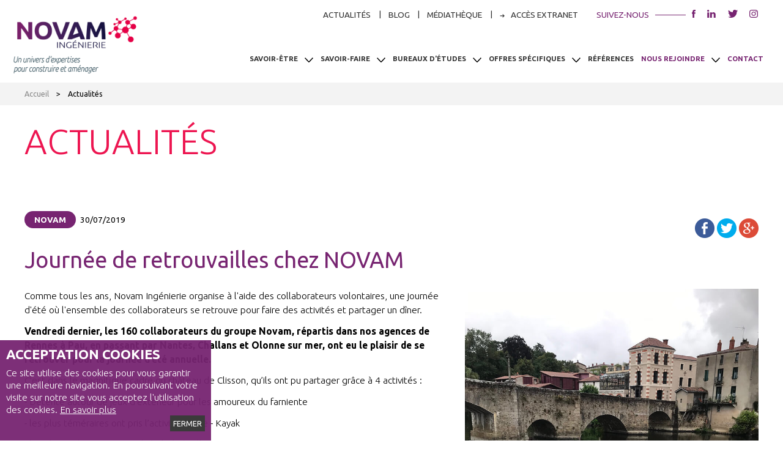

--- FILE ---
content_type: text/html; charset=utf-8
request_url: https://www.novam-ingenierie.com/actualites/293-journee-de-retrouvailles-chez-novam.html
body_size: 7471
content:
<!DOCTYPE html>
<html xml:lang="fr" lang="fr" class="no-js">
	<head>
		<meta http-equiv="Content-Type" content="application/xhtml+xml; charset=utf-8" />
		<meta name="viewport" content="initial-scale=1.0">
		<link href="https://fonts.googleapis.com/css?family=Ubuntu:300,300i,400,400i,700,700i&display=swap" rel="stylesheet">
		<meta charset="UTF-8" />
		<meta http-equiv="X-UA-Compatible" content="IE=edge,chrome=1">
		<meta name="viewport" content="width=device-width, initial-scale=1.0">
			<title>Journée de retrouvailles chez NOVAM</title>
			<meta name="description" content="Comme tous les ans, Novam Ingénierie organise à l'aide des collaborateurs volontaires, une journée d'été où l'ensemble des collaborateurs se retrouve pour faire des activités et partager un dîner." />
			<link rel="stylesheet" type="text/css" href="/modeles/fr/NovamNew/css/styles.css?mtime=1680073239" media="screen" title="Normal" /><link rel="stylesheet" type="text/css" href="/core/2.16y/css_public/fr/DefaultSkins1.5/css/print.css?mtime=1634904493" media="print" title="Normal" /><link rel="stylesheet" type="text/css" href="/core/2.16y/css_public/fr/DefaultSkins1.5/css/gallery.css?mtime=1634904493" media="screen" title="Normal" />
			<script src="/script-jquery-1.10.0" type="text/javascript"></script>
<script src="/script-jquery-migrate" type="text/javascript"></script>
<script src="/script-jquery-dimensions" type="text/javascript"></script>
<script src="/script-jquery-lightbox" type="text/javascript"></script>
<script src="/core/2.16y/js/wom.js" type="text/javascript"></script>
			<link rel="canonical" href="https://www.novam-ingenierie.com/actualites/293-journee-de-retrouvailles-chez-novam.html" /><meta property="twitter:title" content="Journée de retrouvailles chez NOVAM" />
<meta property="og:title" content="Journée de retrouvailles chez NOVAM" />
<meta property="name" content="Journée de retrouvailles chez NOVAM" />
<meta property="og:description" content="Comme tous les ans, Novam Ingénierie organise à l'aide des collaborateurs volontaires, une journée d'été où l'ensemble des collaborateurs se retrouve pour faire des activités et partager un dîner." />
<meta property="og:image" content="https://www.novam-ingenierie.com/media/kayak_2.jpg" />
<meta property="image" content="https://www.novam-ingenierie.com/media/kayak_2.jpg" />
<link rel="image_src" href="https://www.novam-ingenierie.com/media/kayak_2.jpg" />
<meta property="og:url" content="https://www.novam-ingenierie.com/actualites/293-journee-de-retrouvailles-chez-novam.html" />
<meta property="url" content="https://www.novam-ingenierie.com/actualites/293-journee-de-retrouvailles-chez-novam.html" />
<meta property="og:type" content="article" />
<meta property="fb:pages" content="" /><script type="text/javascript">
				<!--
					
			var urls = ['https://www.be-gph.fr/loi-elan/'];
			jQuery(function () {
				jQuery.each(urls, function(i, url) {
					jQuery('a[href="' + url + '"]').attr('target', '_blank').click(function(event) {
						event.preventDefault();
						window.open(this.href);
						return false;
					});
				});
		});
				//-->
				</script>
			

			<link rel="apple-touch-icon" sizes="180x180" href="/images/novam/favicons/apple-touch-icon.png">
			<link rel="icon" type="image/png" href="/images/novam/favicons/favicon-32x32.png" sizes="32x32">
			<link rel="icon" type="image/png" href="/images/novam/favicons/favicon-16x16.png" sizes="16x16">
			<link rel="manifest" href="/images/novam/favicons/manifest.json">
			<link rel="mask-icon" href="/images/novam/favicons/safari-pinned-tab.svg" color="#782471">
			<meta name="theme-color" content="#ffffff">

			
		<meta http-equiv="Content-Type" content="application/xhtml+xml; charset=utf-8" />
		<!--[if lt IE 9]><script src="https://html5shiv.googlecode.com/svn/trunk/html5.js"></script><![endif]-->
    	<!--[if lte IE 8]><script type="text/javascript" src="/common_scripts/selectivizr-min.js"></script><![endif]-->
    	
    	
    
    <script async src="https://www.googletagmanager.com/gtag/js?id=G-NMKJVQ7PX5"></script>
    <script>
      window.dataLayer = window.dataLayer || [];
      function gtag() { dataLayer.push(arguments); }
      gtag('js', new Date());

      gtag('config', 'G-NMKJVQ7PX5');
    </script>
    	
	
</head>
 
	<body class="layoutLeftContentRight actualites newsDetail">
		<div id="page">

			
			<header id="header" class="clearfix">
				<div id="headerInner">
					<div class="container_16 inner clearfix">
						<div id="logo" class="grid_5 omega">
							<a href="/" hreflang="fr" title="Retour à la page d'acceuil Novam Ing&eacute;nierie" class="LinkIn">
								<img src="/images/novamNew/novam-ingenerie.png" alt="Retour à la page d'acceuil Novam Ing&eacute;nierie" />
								<img class="second" src="/images/novamNew/baseline.png" alt="Retour à la page d'acceuil Novam Ing&eacute;nierie" />
								<span>Novam Ing&eacute;nierie</span>
							</a>
						</div>
						<div class="grid_11 omega rightSide">
							<aside class="widgetHead clearfix"><div class="widget widgetText raccourciHeader">			
	<div class="widgetContainer">
		<p><a href="https://www.novam-ingenierie.com/actualites/" hreflang="fr" title="Actualités" class="LinkIn">Actualit&eacute;s</a>&nbsp;|&nbsp;<a href="https://www.novam-ingenierie.com/blog/" hreflang="fr" title="Blog" class="LinkIn">Blog</a> | <a href="https://www.novam-ingenierie.com/mediatheque/" hreflang="fr" title="Médiathèque" class="LinkIn">M&eacute;diath&egrave;que</a> | <a class="LinkIn extranet" href="/" hreflang="fr" title="Accès Extranet">Acc&egrave;s Extranet</a><span class="reseau"><span>Suivez-nous</span> <span class="sep"></span> <a class="LinkOut glyph" href="https://www.facebook.com/novamingenierie/" target="_blank"><svg class="icon icon-FBIco"><use xlink:href="/images/novamNew/symbol-defs.svg#icon-FBIco"></use></svg></a> <a class="LinkOut glyph" href="https://www.linkedin.com/company/novamingenierie/" target="_blank"><svg class="icon icon-LKIco"><use xlink:href="/images/novamNew/symbol-defs.svg#icon-LKIco"></use></svg></a> <a class="LinkOut glyph" href="https://twitter.com/NOVAMIngenierie" target="_blank"><svg class="icon icon-TWIco"><use xlink:href="/images/novamNew/symbol-defs.svg#icon-TWIco"></use></svg></a> <a class="LinkOut glyph" href="https://www.instagram.com/novamingenierie/" target="_blank"><svg class="icon icon-INinsta"><use xlink:href="/images/novamNew/symbol-defs.svg#icon-INinsta"></use></svg></a></span></p>

	</div>
</div></aside>
							<div class="navigation"><a id="smart-toggle" class="mburger mburger--tornado">
    <b></b>
    <b></b>
    <b></b>
    <span>Menu</span>
</a> 
<nav class="nested">
	<ul class="firstLevel">
		<li class="lifirstLevel defaultmenu accueil"><a href="/" title="Retour &agrave; l'accueil" class="LinkIn LinkIn afirstLevel">Accueil</a></li>
			<li class="lifirstLevel defaultmenu submenu">
				<a href="https://www.novam-ingenierie.com/savoir-etre/" title="Savoir-être" class="LinkIn afirstLevel">
					<span class="first">Savoir-être</span> 
					
					
				</a>
					
				
				<div class="MegaMenu">
				</div>
					
					
						<div class="zoneMenu">
							<ul class="secondLevel">
								<div class="contentSousMenu">
									<li class="lisecondLevel defaultmenu une_constellation_d_expertise">
										<a href="https://www.novam-ingenierie.com/savoir-etre/nos-competences/" class="LinkIn asecondLevel">
											Nos compétences
											
											
										</a>
										</li>
									<li class="lisecondLevel defaultmenu nos_secteurs_d_intervention">
										<a href="https://www.novam-ingenierie.com/savoir-etre/notre-identite/" class="LinkIn asecondLevel">
											Notre identité
											
											
										</a>
										</li>
								</div>
							</ul>
						</div>
					
				
					
					
					
					
			</li>
			<li class="lifirstLevel defaultmenu submenu">
				<a href="https://www.novam-ingenierie.com/savoir-faire/" title="Savoir-faire" class="LinkIn afirstLevel">
					<span class="first">Savoir-faire</span> 
					
					
				</a>
					
				
				<div class="MegaMenu">
				</div>
					
					
						<div class="zoneMenu">
							<ul class="secondLevel">
								<div class="contentSousMenu">
									<li class="lisecondLevel defaultmenu nos_metiers">
										<a href="https://www.novam-ingenierie.com/savoir-faire/nos-metiers/" class="LinkIn asecondLevel">
											Nos métiers
											
											
										</a>
										</li>
									<li class="lisecondLevel defaultmenu nos_secteurs_d_interventions">
										<a href="https://www.novam-ingenierie.com/savoir-faire/nos-secteurs-d-interventions/" class="LinkIn asecondLevel">
											Nos secteurs d'interventions
											
											
										</a>
										</li>
								</div>
							</ul>
						</div>
					
				
					
					
					
					
			</li>
			<li class="lifirstLevel defaultmenu submenu">
				<a href="https://www.novam-ingenierie.com/nos-bureaux-d-etudes/" title="Bureaux d'études" class="LinkIn afirstLevel">
					<span class="first">Bureaux d'études</span> 
					
					
				</a>
					
				
				<div class="MegaMenu">
				</div>
					
					
						<div class="zoneMenu">
							<ul class="secondLevel">
								<div class="contentSousMenu">
									<li class="lisecondLevel defaultmenu subthirdLevel">
										<a href="https://www.novam-ingenierie.com/nos-bureaux-d-etudes/serba/" class="LinkIn asecondLevel">
											SERBA
											
											
										</a>
										</li>
									<li class="lisecondLevel defaultmenu subthirdLevel">
										<a href="https://www.novam-ingenierie.com/nos-bureaux-d-etudes/sertco/" class="LinkIn asecondLevel">
											SERTCO
											
											
										</a>
										</li>
									<li class="lisecondLevel defaultmenu subthirdLevel">
										<a href="https://www.novam-ingenierie.com/nos-bureaux-d-etudes/nergik/" class="LinkIn asecondLevel">
											NERGIK
											
											
										</a>
										</li>
									<li class="lisecondLevel defaultmenu single">
										<a href="https://www.novam-ingenierie.com/nos-bureaux-d-etudes/oce/" class="LinkIn asecondLevel">
											OCE
											
											
										</a>
										</li>
									<li class="lisecondLevel defaultmenu subthirdLevel">
										<a href="https://www.novam-ingenierie.com/nos-bureaux-d-etudes/ects/" class="LinkIn asecondLevel">
											ECTS
											
											
										</a>
										</li>
									<li class="lisecondLevel defaultmenu single">
										<a href="https://www.novam-ingenierie.com/nos-bureaux-d-etudes/gph/" class="LinkIn asecondLevel">
											GPH
											
											
										</a>
										</li>
									<li class="lisecondLevel defaultmenu subthirdLevel">
										<a href="https://www.novam-ingenierie.com/nos-bureaux-d-etudes/execome/" class="LinkIn asecondLevel">
											EXECOME
											
											
										</a>
										</li>
								</div>
							</ul>
						</div>
					
				
					
					
					
					
			</li>
			<li class="lifirstLevel defaultmenu submenu">
				<a href="https://www.novam-ingenierie.com/offres-specifiques/" title="Offres spécifiques" class="LinkIn afirstLevel">
					<span class="first">Offres spécifiques</span> 
					
					
				</a>
					
				
				<div class="MegaMenu">
				</div>
					
					
						<div class="zoneMenu">
							<ul class="secondLevel">
								<div class="contentSousMenu">
									<li class="lisecondLevel defaultmenu service_drone_copie">
										<a href="https://www.novam-ingenierie.com/offres-specifiques/service-synthese-technique/" class="LinkIn asecondLevel">
											Service synthèse technique
											
											
										</a>
										</li>
									<li class="lisecondLevel defaultmenu audit_decret_tertiaire">
										<a href="https://www.novam-ingenierie.com/offres-specifiques/audit-decret-tertiaire/" class="LinkIn asecondLevel">
											Audit décret tertiaire
											
											
										</a>
										</li>
									<li class="lisecondLevel defaultmenu diagnostic_structurel">
										<a href="https://www.novam-ingenierie.com/offres-specifiques/diagnostic-structurel/" class="LinkIn asecondLevel">
											Diagnostic structurel
											
											
										</a>
										</li>
									<li class="lisecondLevel defaultmenu service_drone">
										<a href="https://www.novam-ingenierie.com/offres-specifiques/service-drone/" class="LinkIn asecondLevel">
											Service Drone
											
											
										</a>
										</li>
								</div>
							</ul>
						</div>
					
				
					
					
					
					
			</li>
			<li class="lifirstLevel defaultmenu references">
				<a href="https://www.novam-ingenierie.com/references/" title="Références" class="LinkIn afirstLevel">
					<span class="first">Références</span> 
					
					
				</a>
			</li>
			<li class="lifirstLevel defaultmenu nous_rejoindre submenu">
				<a href="https://www.novam-ingenierie.com/nous-rejoindre/" title="Nous rejoindre" class="LinkIn afirstLevel">
					<span class="first">Nous rejoindre</span> 
					
					
				</a>
					
				
				<div class="MegaMenu">
				</div>
					
					
						<div class="zoneMenu">
							<ul class="secondLevel">
								<div class="contentSousMenu">
									<li class="lisecondLevel defaultmenu des_valeurs_et_un_etat_d_esprit_collectifs">
										<a href="https://www.novam-ingenierie.com/nous-rejoindre/etat-d-esprit/" class="LinkIn asecondLevel">
											État d'esprit
											
											
										</a>
										</li>
									<li class="lisecondLevel defaultmenu decouvrez_nos_metiers">
										<a href="https://www.novam-ingenierie.com/nous-rejoindre/nos-metiers/" class="LinkIn asecondLevel">
											Nos métiers
											
											
										</a>
										</li>
									<li class="lisecondLevel defaultmenu nos_offres">
										<a href="https://www.novam-ingenierie.com/nous-rejoindre/nos-offres/" class="LinkIn asecondLevel">
											Nos offres
											
											
										</a>
										</li>
								</div>
							</ul>
						</div>
					
				
					
					
					
					
			</li>
			<li class="lifirstLevel defaultmenu contact">
				<a href="https://www.novam-ingenierie.com/contact/" title="Contact" class="LinkIn afirstLevel">
					<span class="first">Contact</span> 
					
					
				</a>
			</li>
	</ul>
	
</nav>
</div>
						</div>
					</div>
				</div>
									
<nav class="breadcrumb hide">
	<div class="inner smallcontainer_16 clearfix">
		<span class="breadcrumb_navigation">
			
<span><a title="Sommaire" href="https://novam-ingenierie.com/" lang="fr" class="LinkOut"><span>Sommaire</span></a></span>
<span class="sep">&nbsp;&gt;&nbsp;</span>
<span><a title="NOVAM" href="https://www.novam-ingenierie.com/" lang="fr" class="LinkIn"><span>NOVAM</span></a></span>
<span class="sep">&nbsp;&gt;&nbsp;</span>
<span><a title="Actualités" href="https://www.novam-ingenierie.com/actualites/" lang="fr" class="LinkIn"><span>Actualités</span></a></span>

		</span>
	</div>
</nav>
					
					<div id="ActuWidget" class="widget widgetLastElements clearfix">
	<h4 class="LastElements-title"><a href="/actualites/" class="LinkIn">Les dernières actualités</a></h4>
	
		<div class="widgetContainer smallcontainer_16 clearfix">
				<article class="newsContainer">
				
					 
						<div class="chapoPicture"><img src="/media/de-fit-2025-une-mobilisation-collective-au-profit-de-4-associations-locales-1.jpg" alt="Dé-Fit 2025 : une mobilisation collective au profit de 4 associations locales"  />

</div>
					
					<div class="inner">
						<div class="intro">
							<div class="tag"><span class="btn cap strong">Novam<span></div>
							<div class="date">21/07/25</mx:text></div>
						</div>
						 
							<h2><a href="https://www.novam-ingenierie.com/actualites/394-defit-2025-une-mobilisation-collective-au-profit-de-4-associations-locales.html" hreflang="fr" title="DÉFIT 2025 - Une mobilisation collective au profit de 4 associations locales" class="LinkIn">DÉFIT 2025 - Une mobilisation collective au profit de 4 associations locales</a></h2>
						 
							<div class="description"><p>Trois semaines, 104 participants, 12 590 kilom&egrave;tres parcourus...</p></div>
						
						
						<a href="https://www.novam-ingenierie.com/actualites/394-defit-2025-une-mobilisation-collective-au-profit-de-4-associations-locales.html" hreflang="fr" title="DÉFIT 2025 - Une mobilisation collective au profit de 4 associations locales" class="LinkIn fullLink" ><span>En savoir plus...</span></a>
					</div>

				</article>
				<article class="newsContainer">
				
					 
						<div class="chapoPicture"><img src="/media/psychologie-positive-novam.jpg" alt="PSYCHOLOGIE POSITIVE NOVAM"  />

</div>
					
					<div class="inner">
						<div class="intro">
							<div class="tag"><span class="btn cap strong">Novam<span></div>
							<div class="date">02/04/25</mx:text></div>
						</div>
						 
							<h2><a href="https://www.novam-ingenierie.com/actualites/393-qvct-des-ateliers-toute-l-annee-chez-novam-et-ses-entites.html" hreflang="fr" title="QVCT, des ateliers toute l'année chez Novam et ses entités !" class="LinkIn">QVCT, des ateliers toute l'année chez Novam et ses entités !</a></h2>
						
						
						
						<a href="https://www.novam-ingenierie.com/actualites/393-qvct-des-ateliers-toute-l-annee-chez-novam-et-ses-entites.html" hreflang="fr" title="QVCT, des ateliers toute l'année chez Novam et ses entités !" class="LinkIn fullLink" ><span>En savoir plus...</span></a>
					</div>

				</article>
				<article class="newsContainer">
				
					 
						<div class="chapoPicture"><img src="/media/novam-voeux-2025.png" alt="Novam_Voeux_2025"  />

</div>
					
					<div class="inner">
						<div class="intro">
							<div class="tag"><span class="btn cap strong">Novam<span></div>
							<div class="date">06/01/25</mx:text></div>
						</div>
						 
							<h2><a href="https://www.novam-ingenierie.com/actualites/391-meilleurs-vux-2025-des-liens-qui-nous-portent.html" hreflang="fr" title="Meilleurs vœux 2025 : des liens qui nous portent" class="LinkIn">Meilleurs vœux 2025 : "des liens qui nous portent"</a></h2>
						 
							<div class="description"><p>Depuis plus de 40 ans, Novam Ing&eacute;nierie place les liens au c&oelig;ur de son ADN. Fond&eacute; sur des valeurs d&rsquo;engagement, de solidarit&eacute; et de collaboration, notre groupe est...</p></div>
						
						
						<a href="https://www.novam-ingenierie.com/actualites/391-meilleurs-vux-2025-des-liens-qui-nous-portent.html" hreflang="fr" title="Meilleurs vœux 2025 : des liens qui nous portent" class="LinkIn fullLink" ><span>En savoir plus...</span></a>
					</div>

				</article>
				<article class="newsContainer">
				
					 
						<div class="chapoPicture"><img src="/media/1-1.jpg" alt="1"  />

</div>
					
					<div class="inner">
						<div class="intro">
							<div class="tag"><span class="btn cap strong">Novam<span></div>
							<div class="date">26/11/24</mx:text></div>
						</div>
						 
							<h2><a href="https://www.novam-ingenierie.com/actualites/390-duoday-2024-novam-ingenierie-agit-pour-l-inclusion-et-le-handicap.html" hreflang="fr" title="DuoDay 2024, Novam Ingénierie agit pour l'inclusion et le handicap" class="LinkIn">DuoDay 2024, Novam Ingénierie agit pour l'inclusion et le handicap</a></h2>
						 
							<div class="description"><p>Retour sur le DuoDay 2024 au sein des bureaux d&#39;&eacute;tudes du Groupe Novam Ing&eacute;nierie</p></div>
						
						
						<a href="https://www.novam-ingenierie.com/actualites/390-duoday-2024-novam-ingenierie-agit-pour-l-inclusion-et-le-handicap.html" hreflang="fr" title="DuoDay 2024, Novam Ingénierie agit pour l'inclusion et le handicap" class="LinkIn fullLink" ><span>En savoir plus...</span></a>
					</div>

				</article>
		</div>
	
	
	
</div>


			</header>
			

			
			<div id="wrapper">
				<div id="wrapperInner">
					<div id="container">
						
							<div id="contentsInner" class="inner clearfix">
									<main id="main"><section id="news">
	
	<aside class="introductionArticle">
  		<div class="inner smallcontainer_16 clearfix">
  			<div class="h1-like"><a href="/actualites/" class="LinkIn">Actualit&eacute;s</a></div>
  		</div>
  	</aside>

	 
	
	<div class="smallcontainer_16 clearfix">
		<div class="introduction">
			<div class="date">30/07/2019</div>
		</div>
  		<h1>Journée de retrouvailles chez NOVAM</h1>
  		
    	<div class="chapoPicture"><img src="/media/kayak_2.jpg" alt="kayak_2"  />

</div>
		
    	<article>
	    	<p>Comme tous les ans, Novam Ing&eacute;nierie organise &agrave; l&#39;aide des collaborateurs volontaires, une journ&eacute;e d&#39;&eacute;t&eacute; o&ugrave; l&#39;ensemble des collaborateurs se retrouve&nbsp;pour faire des activit&eacute;s et partager un d&icirc;ner.</p>
	
	    	
  <div class="textAndImages">
    
      <div class="structured_text_semantique_text">
        <div class="code_html"><p><strong>Vendredi dernier, les 160 collaborateurs du groupe Novam, r&eacute;partis dans nos agences de Rennes &agrave; Pau, en passant par Nantes, Challans et Olonne sur mer, ont eu le plaisir de se retrouver pour la journ&eacute;e d&rsquo;&eacute;t&eacute; annuelle.</strong></p>

<p>C&rsquo;est dans le magnifique cadre du ch&acirc;teau de Clisson, qu&rsquo;ils ont pu partager gr&acirc;ce &agrave; 4 activit&eacute;s&nbsp;:</p>

<p>- D&eacute;tente autour de jeux d&rsquo;ext&eacute;rieur pour les amoureux du farniente</p>

<p>- les plus t&eacute;m&eacute;raires ont pris l&rsquo;activit&eacute; Cano&euml; - Kayak</p>

<p>- les plus endurants ont pris la balade &agrave; v&eacute;lo</p>

<p>et pour ceux dot&eacute;s d&rsquo;un excellent sens de l&rsquo;orientation, &nbsp;course d&rsquo;orientation&nbsp;&nbsp;</p>
</div>
      </div>
      
    
  </div>
  <div class="clear">&nbsp;</div>



  <div class="simpleText">
    
      <div class="structured_text_semantique_text">
        <div class="code_html"><p style="text-align: right;"><em>cliquez pour agrandir</em></p>
</div>
      </div>
      
    
  </div>
  <div class="clear">&nbsp;</div>


<div class="medias">
		
	<div class="center" id="gallery_Images242">
				<a href="imagezoom-800" hreflang="fr" title="vélo" class="LinkIn fancyboxImages242" rel="fancyboxImages242">
			<img src="/media/thumbnails/velo.jpg" alt="vélo"  />


			
			<span class="description">
				
			</span>
				</a>
			
				<a href="imagezoom-805" hreflang="fr" title="marche_petit2" class="LinkIn fancyboxImages242" rel="fancyboxImages242">
			<img src="/media/thumbnails/marche_petit2.jpg" alt="marche_petit2"  />


			
			<span class="description">
				
			</span>
				</a>
			
				<a href="imagezoom-806" hreflang="fr" title="marche_petit" class="LinkIn fancyboxImages242" rel="fancyboxImages242">
			<img src="/media/thumbnails/marche_petit.jpg" alt="marche_petit"  />


			
			<span class="description">
				
			</span>
				</a>
			
				<a href="imagezoom-807" hreflang="fr" title="jeux_bois" class="LinkIn fancyboxImages242" rel="fancyboxImages242">
			<img src="/media/thumbnails/jeux_bois.jpg" alt="jeux_bois"  />


			
			<span class="description">
				
			</span>
				</a>
			
	</div>



<script type="text/javascript">
				<!--
					switchLink('gallery_Images242');
				//-->
				</script>
</div>
  <div class="textAndImages">
    
      <div class="structured_text_semantique_text">
        <div class="code_html"><p><img alt="grp_music" src="/media/grp_music.jpg" style="float: right; margin-left: 15px; margin-right: 15px;" /></p>

<p>Des activit&eacute;s id&eacute;ales pour d&eacute;velopper l&rsquo;esprit collaboratif&nbsp;entre coll&egrave;gues tout en passant un excellent moment.&nbsp;</p>

<p>C&rsquo;est gr&acirc;ce &agrave; des temps forts comme celui-ci que tous les ans nos collaborateurs peuvent retrouver leurs coll&egrave;gues les plus &eacute;loign&eacute;s ainsi que les nouveaux arrivants (qui ne sont pas moins de 23 depuis le d&eacute;but de l&rsquo;ann&eacute;e 2019).</p>

<p>&nbsp;Novam Ing&eacute;nierie met un point d&rsquo;honneur &agrave; organiser, avec l&rsquo;aide des collaborateurs volontaires, cette journ&eacute;e pour permettre &agrave; tout le monde de passer un moment convivial dans le but de renforcer les liens internes qui sont le ciment d&rsquo;un groupe collaboratif et solidaire.</p>

<p>Pour finir en beaut&eacute;, la journ&eacute;e se termine autour d&rsquo;un repas pris sur place, cuisin&eacute; par un traiteur local et anim&eacute; par un groupe de musique.</p>

<p>&nbsp;</p>
</div>
      </div>
      
    
  </div>
  <div class="clear">&nbsp;</div>



    	</article>
    	
    	<hr class="clear" />
	

<ul class="share-buttons">
  <li><a href="https://www.facebook.com/sharer/sharer.php?u=&t=" title="Share on Facebook" target="_blank" onclick="window.open('https://www.facebook.com/sharer/sharer.php?u=' + encodeURIComponent(document.URL) + '&t=' + encodeURIComponent(document.URL)); return false;" class="LinkOut"><img alt="Share on Facebook" src="/images/novam/color/Facebook.png"></a></li>
  <li><a href="https://twitter.com/intent/tweet?source=&text=:%20" target="_blank" title="Tweet" onclick="window.open('https://twitter.com/intent/tweet?text=' + encodeURIComponent(document.title) + ':%20'  + encodeURIComponent(document.URL)); return false;" class="LinkOut"><img alt="Tweet" src="/images/novam/color/Twitter.png"></a></li>
  <li><a href="https://plus.google.com/share?url=" target="_blank" title="Share on Google+" onclick="window.open('https://plus.google.com/share?url=' + encodeURIComponent(document.URL)); return false;" class="LinkOut"><img alt="Share on Google+" src="/images/novam/color/Google+.png"></a></li>
</ul>
	
	

	

	<div class="pager">
			<a class="LinkIn btn cap strong" href="295-polaris-le-mini-manhattan-au-coeur-de-nantes.html" hreflang="fr" title="Polaris, le mini-Manhattan au coeur de Nantes" class="LinkIn PagerPrevious" ><span>Pr&eacute;c&eacute;dent</span></a>
		
			<a class="LinkIn btn cap strong" href="268-socamaine-un-chantier-de-grande-envergure.html" hreflang="fr" title="Socamaine, un chantier de grande envergure !" class="LinkIn PagerNext"><span>Suivant</span></a>
	</div>

	</div>
</section>

<section id="lastNews"></section></main>
									
								<hr class="clear"/>
							</div>
						
					</div>

					

					

				</div>
				<hr class="clear"/>
			</div>
			
			
			
				<aside id="leftbar">
					<div class="smallcontainer_16 clearfix">
						
					</div>
				</aside>
			
			
			
				<aside id="rightbar">
					<div class="smallcontainer_16 clearfix">
						<div class="widget widgetText grid_10 alpha suffix_1 presentation">			
	<div class="widgetContainer">
		<p>NOVAM Ing&eacute;nierie r&eacute;unit neuf&nbsp;bureaux d&#39;&eacute;tudes aux comp&eacute;tences compl&eacute;mentaires pour l&#39;ing&eacute;nierie de la construction (tous types de b&acirc;timents, g&eacute;nie civil), de l&#39;environnement et de l&#39;am&eacute;nagement. Son univers d&#39;expertises : &eacute;tudes de structure gros &oelig;uvre, &eacute;tudes de sol, &eacute;tudes de charpente bois - m&eacute;tal, &eacute;conomie TCE, assainissement, voiries et r&eacute;seaux, environnement, paysage, OPC, ma&icirc;trise d&#39;&oelig;uvre, &eacute;tudes fluides, conseils en choix &eacute;nerg&eacute;tiques, conseils en choix techniques, dimensionnement et descriptions techniques, &eacute;conomie de la construction, estimations &ndash; &eacute;tudes quantitatives, appel d&rsquo;offre publics et priv&eacute;s</p>

	</div>
</div><div class="widget widgetText grid_3 defaut">			
	<div class="widgetContainer">
		<div class="h5-like">Contact</div>

<p><a href="tel:+330251935195" class="LinkIn">+33(0)2 51 93 51 95</a></p>

	</div>
</div><div class="widget widgetText grid_3 omega defaut">			
	<div class="widgetContainer">
		<div class="h5-like reseau">Suivez-nous sur :</div>

<ul>
	<li><a class="LinkOut glyph" href="https://www.facebook.com/novamingenierie/" target="_blank"><svg class="icon icon-FBIco"><use xlink:href="/images/novamNew/symbol-defs.svg#icon-FBIco"></use></svg></a></li>
<li><a class="LinkOut glyph" href="https://www.linkedin.com/company/novamingenierie/" target="_blank"><svg class="icon icon-LKIco"><use xlink:href="/images/novamNew/symbol-defs.svg#icon-LKIco"></use></svg></a></li>	
<li><a class="LinkOut glyph" href="https://twitter.com/NOVAMIngenierie" target="_blank"><svg class="icon icon-TWIco"><use xlink:href="/images/novamNew/symbol-defs.svg#icon-TWIco"></use></svg></a></li>
	
	<li><a class="LinkOut glyph" href="https://www.instagram.com/novamingenierie/" target="_blank"><svg class="icon icon-INinsta"><use xlink:href="/images/novamNew/symbol-defs.svg#icon-INinsta"></use></svg></a></li>
</ul>

	</div>
</div><div class="widget widgetText societes grid_16">			
	<div class="widgetContainer">
		<p><a href="https://www.novam-ingenierie.com/nos-bureaux-d-etudes/serba/" hreflang="fr" title="serba" class="LinkIn"><img alt="serba" src="/media/serba__064705000_1048_19042019.png" /></a><a href="https://www.novam-ingenierie.com/nos-bureaux-d-etudes/sertco/" hreflang="fr" title="sertco" class="LinkIn"><img alt="sertco" src="/media/sertco__067355300_1048_19042019.png" /></a><a href="https://www.novam-ingenierie.com/nos-bureaux-d-etudes/nergik/" hreflang="fr" title="nergik" class="LinkIn"><img alt="nergik" src="/media/nergik__058666200_1048_19042019.png" /></a><a href="https://www.novam-ingenierie.com/nos-bureaux-d-etudes/oce/" hreflang="fr" title="oce" class="LinkIn"><img alt="oce" src="/media/oce__061348300_1048_19042019.png" /></a><a href="https://www.novam-ingenierie.com/nos-bureaux-d-etudes/ects/" hreflang="fr" title="ects" class="LinkIn"><img alt="ects" src="/media/ects__045713100_1048_19042019.png" /></a><a href="https://www.novam-ingenierie.com/nos-bureaux-d-etudes/gph/" hreflang="fr" title="gph" class="LinkIn"><img alt="gph" src="/media/gph__052882800_1048_19042019.png" /></a><a href="https://www.novam-ingenierie.com/nos-bureaux-d-etudes/execome/" hreflang="fr" title="execome" class="LinkIn"><img alt="logo-footer-execome-new" src="/media/logo_footer_execome_new.png" /></a></p>

	</div>
</div>
					</div>
				</aside>
			

			
			<footer id="footer">
				<div id="footerInner" class="smallcontainer_16 clearfix">
						
<div class="box box-accept-cookies ">

	<div class="box-titre">Acceptation cookies</div>

	<div class="box-container">
		<p>Ce site utilise des cookies pour vous garantir une meilleure navigation. En poursuivant votre visite sur notre site vous acceptez l&#39;utilisation des cookies. <a href="http://novam.s21346.mpil85-002.atester.fr/mentions-legales/" hreflang="fr" title="En savoir plus" class="LinkOut">En savoir plus</a></p>

	</div>

	<div id="close-box-cookie" onClick="spe_close_cookie_box();"><span>fermer</span></div>

	<script>
	(function($){

		//event ready
		$(document).ready(function(){
			//event click
			$(".box-accept-cookies").click(function(){
				//ferme la modale
				spe_close_cookie_box();
			});
		});

		/**
		 * On ferme la modale
		 * @return 
		 */
		window.spe_close_cookie_box = function(){

			var name = 'spe_cookie_accept';
			var effet = 1;
			var transition = 1000;
			var value = "true";

			//on enregistre un cookie
			var date = new Date();
			date.setTime(date.getTime()+(356*24*60*60*1000));
			var expires = "; expires="+date.toGMTString();
			document.cookie = name+"="+value+expires+"; path=/";

			//on supprime
			if(effet == 1){
				$(".box-accept-cookies").hide(transition);
			}else{
				$(".box-accept-cookies").remove();
			}
		}

	})(jQuery);
	</script>
</div>
<div class="widget widgetText mentionsBottom grid_16">			
	<div class="widgetContainer">
		<ul>
	<li><a href="https://www.novam-ingenierie.com/contact/" hreflang="fr" title="Contact" class="LinkIn">Contact</a></li>
	<li><a href="https://www.novam-ingenierie.com/plan-du-site/" hreflang="fr" title="Plan du site" class="LinkIn">Plan du site</a></li>
	<li><a href="https://www.novam-ingenierie.com/mentions-legales/" hreflang="fr" title="Mentions légales" class="LinkIn">Mentions l&eacute;gales</a></li>
	<li><a href="https://www.novam-ingenierie.com/gestion-des-donnees-personnelles/" hreflang="fr" title="Gestion des données personnelles" class="LinkIn">Vos donn&eacute;es personnelles</a></li>
	<li><a href="https://www.novam-ingenierie.com/exercez-vos-droits/" hreflang="fr" title="Exercez vos droits" class="LinkIn">Exercez vos droits</a></li>
</ul>

	</div>
</div>
						<hr class="clear"/>
				</div>
			</footer>
			
			
			<div id="overlayPage"></div>

		</div>
	


		
		
		
		
		<script defer src="/scripts/libs/svgxuse.js"></script>
		<script src="/modeles/fr/NovamNew/scripts/all-dist.js"></script>
		<script src="/modeles/fr/NovamNew/scripts/dist/MainNav-dist.js"></script>
		<script src="/modeles/fr/NovamNew/scripts/dist//menu_mobile-dist.js"></script>
		<script src="/modeles/fr/NovamNew/scripts/dist/scripts-dist.js"></script>
		
		
		
		<script type="text/javascript"> 
			var $buoop = {} 
			$buoop.ol = window.onload; 
			window.onload=function(){ 
				 try {if ($buoop.ol) $buoop.ol();}catch (e) {} 
				 var e = document.createElement("script"); 
				 e.setAttribute("type", "text/javascript"); 
				 e.setAttribute("src", "https://browser-update.org/update.js"); 
				 document.body.appendChild(e); 
			} 
		</script> 
	</body>
</html>


--- FILE ---
content_type: text/html; charset=utf-8
request_url: https://www.novam-ingenierie.com/actualites/394-defit-2025-une-mobilisation-collective-au-profit-de-4-associations-locales.html
body_size: 7489
content:
<!DOCTYPE html>
<html xml:lang="fr" lang="fr" class="no-js">
	<head>
		<meta http-equiv="Content-Type" content="application/xhtml+xml; charset=utf-8" />
		<meta name="viewport" content="initial-scale=1.0">
		<link href="https://fonts.googleapis.com/css?family=Ubuntu:300,300i,400,400i,700,700i&display=swap" rel="stylesheet">
		<meta charset="UTF-8" />
		<meta http-equiv="X-UA-Compatible" content="IE=edge,chrome=1">
		<meta name="viewport" content="width=device-width, initial-scale=1.0">
			<title>DÉFIT 2025 - Une mobilisation collective au profit de 4 associations locales</title>
			<meta name="description" content="Trois semaines, 104 participants, 12 590 kilomètres parcourus..." />
			<link rel="stylesheet" type="text/css" href="/modeles/fr/NovamNew/css/styles.css?mtime=1680073239" media="screen" title="Normal" /><link rel="stylesheet" type="text/css" href="/core/2.16y/css_public/fr/DefaultSkins1.5/css/print.css?mtime=1634904493" media="print" title="Normal" />
			<script src="/script-jquery-1.10.0" type="text/javascript"></script>
<script src="/script-jquery-migrate" type="text/javascript"></script>
<script src="/core/2.16y/js/wom.js" type="text/javascript"></script>
			<link rel="canonical" href="https://www.novam-ingenierie.com/actualites/394-defit-2025-une-mobilisation-collective-au-profit-de-4-associations-locales.html" /><meta property="twitter:title" content="DÉFIT 2025 - Une mobilisation collective au profit de 4 associations locales" />
<meta property="og:title" content="DÉFIT 2025 - Une mobilisation collective au profit de 4 associations locales" />
<meta property="name" content="DÉFIT 2025 - Une mobilisation collective au profit de 4 associations locales" />
<meta property="og:description" content="Trois semaines, 104 participants, 12 590 kilomètres parcourus..." />
<meta property="og:image" content="https://www.novam-ingenierie.com/media/de-fit-2025-une-mobilisation-collective-au-profit-de-4-associations-locales-1.jpg" />
<meta property="image" content="https://www.novam-ingenierie.com/media/de-fit-2025-une-mobilisation-collective-au-profit-de-4-associations-locales-1.jpg" />
<link rel="image_src" href="https://www.novam-ingenierie.com/media/de-fit-2025-une-mobilisation-collective-au-profit-de-4-associations-locales-1.jpg" />
<meta property="og:url" content="https://www.novam-ingenierie.com/actualites/394-defit-2025-une-mobilisation-collective-au-profit-de-4-associations-locales.html" />
<meta property="url" content="https://www.novam-ingenierie.com/actualites/394-defit-2025-une-mobilisation-collective-au-profit-de-4-associations-locales.html" />
<meta property="og:type" content="article" />
<meta property="fb:pages" content="" /><script type="text/javascript">
				<!--
					
			var urls = ['https://www.be-gph.fr/loi-elan/'];
			jQuery(function () {
				jQuery.each(urls, function(i, url) {
					jQuery('a[href="' + url + '"]').attr('target', '_blank').click(function(event) {
						event.preventDefault();
						window.open(this.href);
						return false;
					});
				});
		});
				//-->
				</script>
			

			<link rel="apple-touch-icon" sizes="180x180" href="/images/novam/favicons/apple-touch-icon.png">
			<link rel="icon" type="image/png" href="/images/novam/favicons/favicon-32x32.png" sizes="32x32">
			<link rel="icon" type="image/png" href="/images/novam/favicons/favicon-16x16.png" sizes="16x16">
			<link rel="manifest" href="/images/novam/favicons/manifest.json">
			<link rel="mask-icon" href="/images/novam/favicons/safari-pinned-tab.svg" color="#782471">
			<meta name="theme-color" content="#ffffff">

			
		<meta http-equiv="Content-Type" content="application/xhtml+xml; charset=utf-8" />
		<!--[if lt IE 9]><script src="https://html5shiv.googlecode.com/svn/trunk/html5.js"></script><![endif]-->
    	<!--[if lte IE 8]><script type="text/javascript" src="/common_scripts/selectivizr-min.js"></script><![endif]-->
    	
    	
    
    <script async src="https://www.googletagmanager.com/gtag/js?id=G-NMKJVQ7PX5"></script>
    <script>
      window.dataLayer = window.dataLayer || [];
      function gtag() { dataLayer.push(arguments); }
      gtag('js', new Date());

      gtag('config', 'G-NMKJVQ7PX5');
    </script>
    	
	
</head>
 
	<body class="layoutLeftContentRight actualites newsDetail">
		<div id="page">

			
			<header id="header" class="clearfix">
				<div id="headerInner">
					<div class="container_16 inner clearfix">
						<div id="logo" class="grid_5 omega">
							<a href="/" hreflang="fr" title="Retour à la page d'acceuil Novam Ing&eacute;nierie" class="LinkIn">
								<img src="/images/novamNew/novam-ingenerie.png" alt="Retour à la page d'acceuil Novam Ing&eacute;nierie" />
								<img class="second" src="/images/novamNew/baseline.png" alt="Retour à la page d'acceuil Novam Ing&eacute;nierie" />
								<span>Novam Ing&eacute;nierie</span>
							</a>
						</div>
						<div class="grid_11 omega rightSide">
							<aside class="widgetHead clearfix"><div class="widget widgetText raccourciHeader">			
	<div class="widgetContainer">
		<p><a href="https://www.novam-ingenierie.com/actualites/" hreflang="fr" title="Actualités" class="LinkIn">Actualit&eacute;s</a>&nbsp;|&nbsp;<a href="https://www.novam-ingenierie.com/blog/" hreflang="fr" title="Blog" class="LinkIn">Blog</a> | <a href="https://www.novam-ingenierie.com/mediatheque/" hreflang="fr" title="Médiathèque" class="LinkIn">M&eacute;diath&egrave;que</a> | <a class="LinkIn extranet" href="/" hreflang="fr" title="Accès Extranet">Acc&egrave;s Extranet</a><span class="reseau"><span>Suivez-nous</span> <span class="sep"></span> <a class="LinkOut glyph" href="https://www.facebook.com/novamingenierie/" target="_blank"><svg class="icon icon-FBIco"><use xlink:href="/images/novamNew/symbol-defs.svg#icon-FBIco"></use></svg></a> <a class="LinkOut glyph" href="https://www.linkedin.com/company/novamingenierie/" target="_blank"><svg class="icon icon-LKIco"><use xlink:href="/images/novamNew/symbol-defs.svg#icon-LKIco"></use></svg></a> <a class="LinkOut glyph" href="https://twitter.com/NOVAMIngenierie" target="_blank"><svg class="icon icon-TWIco"><use xlink:href="/images/novamNew/symbol-defs.svg#icon-TWIco"></use></svg></a> <a class="LinkOut glyph" href="https://www.instagram.com/novamingenierie/" target="_blank"><svg class="icon icon-INinsta"><use xlink:href="/images/novamNew/symbol-defs.svg#icon-INinsta"></use></svg></a></span></p>

	</div>
</div></aside>
							<div class="navigation"><a id="smart-toggle" class="mburger mburger--tornado">
    <b></b>
    <b></b>
    <b></b>
    <span>Menu</span>
</a> 
<nav class="nested">
	<ul class="firstLevel">
		<li class="lifirstLevel defaultmenu accueil"><a href="/" title="Retour &agrave; l'accueil" class="LinkIn LinkIn afirstLevel">Accueil</a></li>
			<li class="lifirstLevel defaultmenu submenu">
				<a href="https://www.novam-ingenierie.com/savoir-etre/" title="Savoir-être" class="LinkIn afirstLevel">
					<span class="first">Savoir-être</span> 
					
					
				</a>
					
				
				<div class="MegaMenu">
				</div>
					
					
						<div class="zoneMenu">
							<ul class="secondLevel">
								<div class="contentSousMenu">
									<li class="lisecondLevel defaultmenu une_constellation_d_expertise">
										<a href="https://www.novam-ingenierie.com/savoir-etre/nos-competences/" class="LinkIn asecondLevel">
											Nos compétences
											
											
										</a>
										</li>
									<li class="lisecondLevel defaultmenu nos_secteurs_d_intervention">
										<a href="https://www.novam-ingenierie.com/savoir-etre/notre-identite/" class="LinkIn asecondLevel">
											Notre identité
											
											
										</a>
										</li>
								</div>
							</ul>
						</div>
					
				
					
					
					
					
			</li>
			<li class="lifirstLevel defaultmenu submenu">
				<a href="https://www.novam-ingenierie.com/savoir-faire/" title="Savoir-faire" class="LinkIn afirstLevel">
					<span class="first">Savoir-faire</span> 
					
					
				</a>
					
				
				<div class="MegaMenu">
				</div>
					
					
						<div class="zoneMenu">
							<ul class="secondLevel">
								<div class="contentSousMenu">
									<li class="lisecondLevel defaultmenu nos_metiers">
										<a href="https://www.novam-ingenierie.com/savoir-faire/nos-metiers/" class="LinkIn asecondLevel">
											Nos métiers
											
											
										</a>
										</li>
									<li class="lisecondLevel defaultmenu nos_secteurs_d_interventions">
										<a href="https://www.novam-ingenierie.com/savoir-faire/nos-secteurs-d-interventions/" class="LinkIn asecondLevel">
											Nos secteurs d'interventions
											
											
										</a>
										</li>
								</div>
							</ul>
						</div>
					
				
					
					
					
					
			</li>
			<li class="lifirstLevel defaultmenu submenu">
				<a href="https://www.novam-ingenierie.com/nos-bureaux-d-etudes/" title="Bureaux d'études" class="LinkIn afirstLevel">
					<span class="first">Bureaux d'études</span> 
					
					
				</a>
					
				
				<div class="MegaMenu">
				</div>
					
					
						<div class="zoneMenu">
							<ul class="secondLevel">
								<div class="contentSousMenu">
									<li class="lisecondLevel defaultmenu subthirdLevel">
										<a href="https://www.novam-ingenierie.com/nos-bureaux-d-etudes/serba/" class="LinkIn asecondLevel">
											SERBA
											
											
										</a>
										</li>
									<li class="lisecondLevel defaultmenu subthirdLevel">
										<a href="https://www.novam-ingenierie.com/nos-bureaux-d-etudes/sertco/" class="LinkIn asecondLevel">
											SERTCO
											
											
										</a>
										</li>
									<li class="lisecondLevel defaultmenu subthirdLevel">
										<a href="https://www.novam-ingenierie.com/nos-bureaux-d-etudes/nergik/" class="LinkIn asecondLevel">
											NERGIK
											
											
										</a>
										</li>
									<li class="lisecondLevel defaultmenu single">
										<a href="https://www.novam-ingenierie.com/nos-bureaux-d-etudes/oce/" class="LinkIn asecondLevel">
											OCE
											
											
										</a>
										</li>
									<li class="lisecondLevel defaultmenu subthirdLevel">
										<a href="https://www.novam-ingenierie.com/nos-bureaux-d-etudes/ects/" class="LinkIn asecondLevel">
											ECTS
											
											
										</a>
										</li>
									<li class="lisecondLevel defaultmenu single">
										<a href="https://www.novam-ingenierie.com/nos-bureaux-d-etudes/gph/" class="LinkIn asecondLevel">
											GPH
											
											
										</a>
										</li>
									<li class="lisecondLevel defaultmenu subthirdLevel">
										<a href="https://www.novam-ingenierie.com/nos-bureaux-d-etudes/execome/" class="LinkIn asecondLevel">
											EXECOME
											
											
										</a>
										</li>
								</div>
							</ul>
						</div>
					
				
					
					
					
					
			</li>
			<li class="lifirstLevel defaultmenu submenu">
				<a href="https://www.novam-ingenierie.com/offres-specifiques/" title="Offres spécifiques" class="LinkIn afirstLevel">
					<span class="first">Offres spécifiques</span> 
					
					
				</a>
					
				
				<div class="MegaMenu">
				</div>
					
					
						<div class="zoneMenu">
							<ul class="secondLevel">
								<div class="contentSousMenu">
									<li class="lisecondLevel defaultmenu service_drone_copie">
										<a href="https://www.novam-ingenierie.com/offres-specifiques/service-synthese-technique/" class="LinkIn asecondLevel">
											Service synthèse technique
											
											
										</a>
										</li>
									<li class="lisecondLevel defaultmenu audit_decret_tertiaire">
										<a href="https://www.novam-ingenierie.com/offres-specifiques/audit-decret-tertiaire/" class="LinkIn asecondLevel">
											Audit décret tertiaire
											
											
										</a>
										</li>
									<li class="lisecondLevel defaultmenu diagnostic_structurel">
										<a href="https://www.novam-ingenierie.com/offres-specifiques/diagnostic-structurel/" class="LinkIn asecondLevel">
											Diagnostic structurel
											
											
										</a>
										</li>
									<li class="lisecondLevel defaultmenu service_drone">
										<a href="https://www.novam-ingenierie.com/offres-specifiques/service-drone/" class="LinkIn asecondLevel">
											Service Drone
											
											
										</a>
										</li>
								</div>
							</ul>
						</div>
					
				
					
					
					
					
			</li>
			<li class="lifirstLevel defaultmenu references">
				<a href="https://www.novam-ingenierie.com/references/" title="Références" class="LinkIn afirstLevel">
					<span class="first">Références</span> 
					
					
				</a>
			</li>
			<li class="lifirstLevel defaultmenu nous_rejoindre submenu">
				<a href="https://www.novam-ingenierie.com/nous-rejoindre/" title="Nous rejoindre" class="LinkIn afirstLevel">
					<span class="first">Nous rejoindre</span> 
					
					
				</a>
					
				
				<div class="MegaMenu">
				</div>
					
					
						<div class="zoneMenu">
							<ul class="secondLevel">
								<div class="contentSousMenu">
									<li class="lisecondLevel defaultmenu des_valeurs_et_un_etat_d_esprit_collectifs">
										<a href="https://www.novam-ingenierie.com/nous-rejoindre/etat-d-esprit/" class="LinkIn asecondLevel">
											État d'esprit
											
											
										</a>
										</li>
									<li class="lisecondLevel defaultmenu decouvrez_nos_metiers">
										<a href="https://www.novam-ingenierie.com/nous-rejoindre/nos-metiers/" class="LinkIn asecondLevel">
											Nos métiers
											
											
										</a>
										</li>
									<li class="lisecondLevel defaultmenu nos_offres">
										<a href="https://www.novam-ingenierie.com/nous-rejoindre/nos-offres/" class="LinkIn asecondLevel">
											Nos offres
											
											
										</a>
										</li>
								</div>
							</ul>
						</div>
					
				
					
					
					
					
			</li>
			<li class="lifirstLevel defaultmenu contact">
				<a href="https://www.novam-ingenierie.com/contact/" title="Contact" class="LinkIn afirstLevel">
					<span class="first">Contact</span> 
					
					
				</a>
			</li>
	</ul>
	
</nav>
</div>
						</div>
					</div>
				</div>
									
<nav class="breadcrumb hide">
	<div class="inner smallcontainer_16 clearfix">
		<span class="breadcrumb_navigation">
			
<span><a title="Sommaire" href="https://novam-ingenierie.com/" lang="fr" class="LinkOut"><span>Sommaire</span></a></span>
<span class="sep">&nbsp;&gt;&nbsp;</span>
<span><a title="NOVAM" href="https://www.novam-ingenierie.com/" lang="fr" class="LinkIn"><span>NOVAM</span></a></span>
<span class="sep">&nbsp;&gt;&nbsp;</span>
<span><a title="Actualités" href="https://www.novam-ingenierie.com/actualites/" lang="fr" class="LinkIn"><span>Actualités</span></a></span>

		</span>
	</div>
</nav>
					
					<div id="ActuWidget" class="widget widgetLastElements clearfix">
	<h4 class="LastElements-title"><a href="/actualites/" class="LinkIn">Les dernières actualités</a></h4>
	
		<div class="widgetContainer smallcontainer_16 clearfix">
				<article class="newsContainer">
				
					 
						<div class="chapoPicture"><img src="/media/de-fit-2025-une-mobilisation-collective-au-profit-de-4-associations-locales-1.jpg" alt="Dé-Fit 2025 : une mobilisation collective au profit de 4 associations locales"  />

</div>
					
					<div class="inner">
						<div class="intro">
							<div class="tag"><span class="btn cap strong">Novam<span></div>
							<div class="date">21/07/25</mx:text></div>
						</div>
						 
							<h2><a href="https://www.novam-ingenierie.com/actualites/394-defit-2025-une-mobilisation-collective-au-profit-de-4-associations-locales.html" hreflang="fr" title="DÉFIT 2025 - Une mobilisation collective au profit de 4 associations locales" class="LinkIn">DÉFIT 2025 - Une mobilisation collective au profit de 4 associations locales</a></h2>
						 
							<div class="description"><p>Trois semaines, 104 participants, 12 590 kilom&egrave;tres parcourus...</p></div>
						
						
						<a href="https://www.novam-ingenierie.com/actualites/394-defit-2025-une-mobilisation-collective-au-profit-de-4-associations-locales.html" hreflang="fr" title="DÉFIT 2025 - Une mobilisation collective au profit de 4 associations locales" class="LinkIn fullLink" ><span>En savoir plus...</span></a>
					</div>

				</article>
				<article class="newsContainer">
				
					 
						<div class="chapoPicture"><img src="/media/psychologie-positive-novam.jpg" alt="PSYCHOLOGIE POSITIVE NOVAM"  />

</div>
					
					<div class="inner">
						<div class="intro">
							<div class="tag"><span class="btn cap strong">Novam<span></div>
							<div class="date">02/04/25</mx:text></div>
						</div>
						 
							<h2><a href="https://www.novam-ingenierie.com/actualites/393-qvct-des-ateliers-toute-l-annee-chez-novam-et-ses-entites.html" hreflang="fr" title="QVCT, des ateliers toute l'année chez Novam et ses entités !" class="LinkIn">QVCT, des ateliers toute l'année chez Novam et ses entités !</a></h2>
						
						
						
						<a href="https://www.novam-ingenierie.com/actualites/393-qvct-des-ateliers-toute-l-annee-chez-novam-et-ses-entites.html" hreflang="fr" title="QVCT, des ateliers toute l'année chez Novam et ses entités !" class="LinkIn fullLink" ><span>En savoir plus...</span></a>
					</div>

				</article>
				<article class="newsContainer">
				
					 
						<div class="chapoPicture"><img src="/media/novam-voeux-2025.png" alt="Novam_Voeux_2025"  />

</div>
					
					<div class="inner">
						<div class="intro">
							<div class="tag"><span class="btn cap strong">Novam<span></div>
							<div class="date">06/01/25</mx:text></div>
						</div>
						 
							<h2><a href="https://www.novam-ingenierie.com/actualites/391-meilleurs-vux-2025-des-liens-qui-nous-portent.html" hreflang="fr" title="Meilleurs vœux 2025 : des liens qui nous portent" class="LinkIn">Meilleurs vœux 2025 : "des liens qui nous portent"</a></h2>
						 
							<div class="description"><p>Depuis plus de 40 ans, Novam Ing&eacute;nierie place les liens au c&oelig;ur de son ADN. Fond&eacute; sur des valeurs d&rsquo;engagement, de solidarit&eacute; et de collaboration, notre groupe est...</p></div>
						
						
						<a href="https://www.novam-ingenierie.com/actualites/391-meilleurs-vux-2025-des-liens-qui-nous-portent.html" hreflang="fr" title="Meilleurs vœux 2025 : des liens qui nous portent" class="LinkIn fullLink" ><span>En savoir plus...</span></a>
					</div>

				</article>
				<article class="newsContainer">
				
					 
						<div class="chapoPicture"><img src="/media/1-1.jpg" alt="1"  />

</div>
					
					<div class="inner">
						<div class="intro">
							<div class="tag"><span class="btn cap strong">Novam<span></div>
							<div class="date">26/11/24</mx:text></div>
						</div>
						 
							<h2><a href="https://www.novam-ingenierie.com/actualites/390-duoday-2024-novam-ingenierie-agit-pour-l-inclusion-et-le-handicap.html" hreflang="fr" title="DuoDay 2024, Novam Ingénierie agit pour l'inclusion et le handicap" class="LinkIn">DuoDay 2024, Novam Ingénierie agit pour l'inclusion et le handicap</a></h2>
						 
							<div class="description"><p>Retour sur le DuoDay 2024 au sein des bureaux d&#39;&eacute;tudes du Groupe Novam Ing&eacute;nierie</p></div>
						
						
						<a href="https://www.novam-ingenierie.com/actualites/390-duoday-2024-novam-ingenierie-agit-pour-l-inclusion-et-le-handicap.html" hreflang="fr" title="DuoDay 2024, Novam Ingénierie agit pour l'inclusion et le handicap" class="LinkIn fullLink" ><span>En savoir plus...</span></a>
					</div>

				</article>
		</div>
	
	
	
</div>


			</header>
			

			
			<div id="wrapper">
				<div id="wrapperInner">
					<div id="container">
						
							<div id="contentsInner" class="inner clearfix">
									<main id="main"><section id="news">
	
	<aside class="introductionArticle">
  		<div class="inner smallcontainer_16 clearfix">
  			<div class="h1-like"><a href="/actualites/" class="LinkIn">Actualit&eacute;s</a></div>
  		</div>
  	</aside>

	 
	
	<div class="smallcontainer_16 clearfix">
		<div class="introduction">
			<div class="date">21/07/2025</div>
		</div>
  		<h1>DÉFIT 2025 - Une mobilisation collective au profit de 4 associations locales</h1>
  		
    	<div class="chapoPicture"><img src="/media/de-fit-2025-une-mobilisation-collective-au-profit-de-4-associations-locales-1.jpg" alt="Dé-Fit 2025 : une mobilisation collective au profit de 4 associations locales"  />

</div>
		
    	<article>
	    	<p>Trois semaines, 104 participants, 12 590 kilom&egrave;tres parcourus...</p>
	
	    	
  <div class="simpleText">
    
      <div class="structured_text_semantique_text">
        <div class="code_html"><p><strong>Aujourd&#39;hui, nous sommes fiers de partager une belle nouvelle !&nbsp;</strong><br />
<br />
Cette ann&eacute;e encore, les &eacute;quipes de Novam Ing&eacute;nierie se sont mobilis&eacute;es pour une nouvelle &eacute;dition du D&eacute;-Fit : un d&eacute;fi sportif et solidaire, au profit d&#39;associations locales choisies par les collaborateurs.&nbsp;</p>

<p>&nbsp;</p>

<p><strong>Un d&eacute;fi collectif, port&eacute; par l&#39;envie d&#39;agir ensemble&nbsp;</strong></p>

<p>Du 6 au 26 mai, marcheurs, coureurs et cyclistes se sont lanc&eacute;s dans l&#39;aventure avec enthousiasme.&nbsp;</p>

<p>Le principe : transformer chaque kilom&egrave;tre en don pour une association.&nbsp;</p>

<p>Au total, ce sont 9 200 km parcourus &agrave; pied ou en course, et 3 400 km &agrave; v&eacute;lo, pour un total de 12 590 km !&nbsp;</p>

<p>Et derri&egrave;re ces chiffres, beaucoup d&#39;&eacute;nergie, de bonne humeur, de challenge entre coll&egrave;gues... et surtout, un objectif commun.&nbsp;</p>

<p>&nbsp;</p>

<p><strong>4 associations, 4 belles causes soutenues&nbsp;</strong></p>

<p>A l&#39;occasion des 25 ans de l&#39;Agefiph, les collaborateurs eux-m&ecirc;mes ont propos&eacute; les structures &agrave; soutenir en lien avec le handicap.&nbsp;</p>

<p>Quatre associations ont ainsi &eacute;t&eacute; accompagn&eacute;es dans leurs projets :&nbsp;</p>

<ul>
	<li><a href="https://humanlabapajh44.org/" class="LinkOut">HumanLab</a> pour concevoir des aides techniques au service du handicap, accessibles &agrave; tous.&nbsp;</li>
	<li><a href="https://www.vendeeamitie.com/" class="LinkOut">Vend&eacute;e Amiti&eacute;</a> pour offrir des vacances adapt&eacute;es &agrave; des enfants et adultes en situation de handicap.&nbsp;</li>
	<li><a href="https://www.handivoile.com/" class="LinkOut">HandiVoile</a> pour favoriser l&#39;inclusion par la pratique de la voile.&nbsp;</li>
	<li><a href="https://www.asso-fermedesmauges.com/page/2549953-accueil-copie" class="LinkOut">Ferme d&#39;activit&eacute;s des Mauges</a> pour cr&eacute;er du lien social gr&acirc;ce &agrave; la nature, aux animaux et &agrave; la p&eacute;dagogie.&nbsp;</li>
</ul>

<p>&nbsp;</p>

<p><strong>Des rencontres touchantes et inspirantes&nbsp;</strong></p>

<p>La semaine derni&egrave;re, nous avons eu le plaisir de remettre les dons r&eacute;colt&eacute;s &agrave; ces quatre associations, lors de trois moments conviviaux organis&eacute;s dans nos agences. Ces &eacute;changes, simples et sinc&egrave;res, ont &eacute;t&eacute; riches en partages. Les associations nous ont racont&eacute; leurs actions, leurs projets, et ce que notre soutien allait concr&egrave;tement leur permettre de faire.&nbsp;</p>

<p>&nbsp;</p>

<p><strong>Un grand bravo aux 104 collaborateurs qui ont relev&eacute; ce d&eacute;fi avec motivation, bonne humeur et solidarit&eacute;.&nbsp;</strong><br />
<br />
<strong><a data-test-app-aware-link="" href="https://www.linkedin.com/company/serba-challans/" target="_self" class="LinkOut">SERBA </a>, <a data-test-app-aware-link="" href="https://www.linkedin.com/feed/hashtag/?keywords=oce&amp;highlightedUpdateUrns=urn%3Ali%3Aactivity%3A7206199172222304256" class="LinkOut">hashtag#OCE</a>, <a data-test-app-aware-link="" href="https://www.linkedin.com/company/nergik/" target="_self" class="LinkOut">NERGIK</a>, <a data-test-app-aware-link="" href="https://www.linkedin.com/company/sertco/" target="_self" class="LinkOut">SERTCO</a>, <a data-test-app-aware-link="" href="https://www.linkedin.com/company/be-ects/" target="_self" class="LinkOut">ECTS</a>, <a data-test-app-aware-link="" href="https://www.linkedin.com/company/execome/" target="_self" class="LinkOut">EXECOME</a>, <a data-test-app-aware-link="" href="https://www.linkedin.com/company/g%C3%A9nie-parasismique-de-l%27habitat/" target="_self" class="LinkOut">GPH, bureau d&#39;&eacute;tudes pour l&#39;habitat</a>, <a data-test-app-aware-link="" href="https://www.linkedin.com/company/solog-tech/" target="_self" class="LinkOut">Solog</a></strong></p>

<p><em>Rendez-vous en 2026, pour une nouvelle &eacute;dition entre plus engag&eacute;e !&nbsp;</em></p>
</div>
      </div>
      
    
  </div>
  <div class="clear">&nbsp;</div>


<div class="medias">
		<div class="left">
											<img src="/media/de-fit-2025-challans-1.jpg" alt="De-fit-2025---challans"  />


										</div>
</div><div class="medias">
		<div class="left">
											<img src="/media/de-fit-2025-rennes.jpg" alt="dé-fit-2025---rennes"  />


										</div>
</div><div class="medias">
		<div class="left">
											<img src="/media/de-fit-2025-reze-1.jpg" alt="dé-fit-2025---reze"  />


										</div>
</div>
    	</article>
    	
    	<hr class="clear" />
	

<ul class="share-buttons">
  <li><a href="https://www.facebook.com/sharer/sharer.php?u=&t=" title="Share on Facebook" target="_blank" onclick="window.open('https://www.facebook.com/sharer/sharer.php?u=' + encodeURIComponent(document.URL) + '&t=' + encodeURIComponent(document.URL)); return false;" class="LinkOut"><img alt="Share on Facebook" src="/images/novam/color/Facebook.png"></a></li>
  <li><a href="https://twitter.com/intent/tweet?source=&text=:%20" target="_blank" title="Tweet" onclick="window.open('https://twitter.com/intent/tweet?text=' + encodeURIComponent(document.title) + ':%20'  + encodeURIComponent(document.URL)); return false;" class="LinkOut"><img alt="Tweet" src="/images/novam/color/Twitter.png"></a></li>
  <li><a href="https://plus.google.com/share?url=" target="_blank" title="Share on Google+" onclick="window.open('https://plus.google.com/share?url=' + encodeURIComponent(document.URL)); return false;" class="LinkOut"><img alt="Share on Google+" src="/images/novam/color/Google+.png"></a></li>
</ul>
	
	

	

	<div class="pager">
			<a class="LinkIn btn cap strong" href="20-inauguration-des-bureaux-serba-et-ects-a-reze.html" hreflang="fr" title="Inauguration des bureaux SERBA et ECTS à Rezé" class="LinkIn PagerPrevious" ><span>Pr&eacute;c&eacute;dent</span></a>
		
			<a class="LinkIn btn cap strong" href="393-qvct-des-ateliers-toute-l-annee-chez-novam-et-ses-entites.html" hreflang="fr" title="QVCT, des ateliers toute l'année chez Novam et ses entités !" class="LinkIn PagerNext"><span>Suivant</span></a>
	</div>

	</div>
</section>

<section id="lastNews"></section></main>
									
								<hr class="clear"/>
							</div>
						
					</div>

					

					

				</div>
				<hr class="clear"/>
			</div>
			
			
			
				<aside id="leftbar">
					<div class="smallcontainer_16 clearfix">
						
					</div>
				</aside>
			
			
			
				<aside id="rightbar">
					<div class="smallcontainer_16 clearfix">
						<div class="widget widgetText grid_10 alpha suffix_1 presentation">			
	<div class="widgetContainer">
		<p>NOVAM Ing&eacute;nierie r&eacute;unit neuf&nbsp;bureaux d&#39;&eacute;tudes aux comp&eacute;tences compl&eacute;mentaires pour l&#39;ing&eacute;nierie de la construction (tous types de b&acirc;timents, g&eacute;nie civil), de l&#39;environnement et de l&#39;am&eacute;nagement. Son univers d&#39;expertises : &eacute;tudes de structure gros &oelig;uvre, &eacute;tudes de sol, &eacute;tudes de charpente bois - m&eacute;tal, &eacute;conomie TCE, assainissement, voiries et r&eacute;seaux, environnement, paysage, OPC, ma&icirc;trise d&#39;&oelig;uvre, &eacute;tudes fluides, conseils en choix &eacute;nerg&eacute;tiques, conseils en choix techniques, dimensionnement et descriptions techniques, &eacute;conomie de la construction, estimations &ndash; &eacute;tudes quantitatives, appel d&rsquo;offre publics et priv&eacute;s</p>

	</div>
</div><div class="widget widgetText grid_3 defaut">			
	<div class="widgetContainer">
		<div class="h5-like">Contact</div>

<p><a href="tel:+330251935195" class="LinkIn">+33(0)2 51 93 51 95</a></p>

	</div>
</div><div class="widget widgetText grid_3 omega defaut">			
	<div class="widgetContainer">
		<div class="h5-like reseau">Suivez-nous sur :</div>

<ul>
	<li><a class="LinkOut glyph" href="https://www.facebook.com/novamingenierie/" target="_blank"><svg class="icon icon-FBIco"><use xlink:href="/images/novamNew/symbol-defs.svg#icon-FBIco"></use></svg></a></li>
<li><a class="LinkOut glyph" href="https://www.linkedin.com/company/novamingenierie/" target="_blank"><svg class="icon icon-LKIco"><use xlink:href="/images/novamNew/symbol-defs.svg#icon-LKIco"></use></svg></a></li>	
<li><a class="LinkOut glyph" href="https://twitter.com/NOVAMIngenierie" target="_blank"><svg class="icon icon-TWIco"><use xlink:href="/images/novamNew/symbol-defs.svg#icon-TWIco"></use></svg></a></li>
	
	<li><a class="LinkOut glyph" href="https://www.instagram.com/novamingenierie/" target="_blank"><svg class="icon icon-INinsta"><use xlink:href="/images/novamNew/symbol-defs.svg#icon-INinsta"></use></svg></a></li>
</ul>

	</div>
</div><div class="widget widgetText societes grid_16">			
	<div class="widgetContainer">
		<p><a href="https://www.novam-ingenierie.com/nos-bureaux-d-etudes/serba/" hreflang="fr" title="serba" class="LinkIn"><img alt="serba" src="/media/serba__064705000_1048_19042019.png" /></a><a href="https://www.novam-ingenierie.com/nos-bureaux-d-etudes/sertco/" hreflang="fr" title="sertco" class="LinkIn"><img alt="sertco" src="/media/sertco__067355300_1048_19042019.png" /></a><a href="https://www.novam-ingenierie.com/nos-bureaux-d-etudes/nergik/" hreflang="fr" title="nergik" class="LinkIn"><img alt="nergik" src="/media/nergik__058666200_1048_19042019.png" /></a><a href="https://www.novam-ingenierie.com/nos-bureaux-d-etudes/oce/" hreflang="fr" title="oce" class="LinkIn"><img alt="oce" src="/media/oce__061348300_1048_19042019.png" /></a><a href="https://www.novam-ingenierie.com/nos-bureaux-d-etudes/ects/" hreflang="fr" title="ects" class="LinkIn"><img alt="ects" src="/media/ects__045713100_1048_19042019.png" /></a><a href="https://www.novam-ingenierie.com/nos-bureaux-d-etudes/gph/" hreflang="fr" title="gph" class="LinkIn"><img alt="gph" src="/media/gph__052882800_1048_19042019.png" /></a><a href="https://www.novam-ingenierie.com/nos-bureaux-d-etudes/execome/" hreflang="fr" title="execome" class="LinkIn"><img alt="logo-footer-execome-new" src="/media/logo_footer_execome_new.png" /></a></p>

	</div>
</div>
					</div>
				</aside>
			

			
			<footer id="footer">
				<div id="footerInner" class="smallcontainer_16 clearfix">
						
<div class="box box-accept-cookies ">

	<div class="box-titre">Acceptation cookies</div>

	<div class="box-container">
		<p>Ce site utilise des cookies pour vous garantir une meilleure navigation. En poursuivant votre visite sur notre site vous acceptez l&#39;utilisation des cookies. <a href="http://novam.s21346.mpil85-002.atester.fr/mentions-legales/" hreflang="fr" title="En savoir plus" class="LinkOut">En savoir plus</a></p>

	</div>

	<div id="close-box-cookie" onClick="spe_close_cookie_box();"><span>fermer</span></div>

	<script>
	(function($){

		//event ready
		$(document).ready(function(){
			//event click
			$(".box-accept-cookies").click(function(){
				//ferme la modale
				spe_close_cookie_box();
			});
		});

		/**
		 * On ferme la modale
		 * @return 
		 */
		window.spe_close_cookie_box = function(){

			var name = 'spe_cookie_accept';
			var effet = 1;
			var transition = 1000;
			var value = "true";

			//on enregistre un cookie
			var date = new Date();
			date.setTime(date.getTime()+(356*24*60*60*1000));
			var expires = "; expires="+date.toGMTString();
			document.cookie = name+"="+value+expires+"; path=/";

			//on supprime
			if(effet == 1){
				$(".box-accept-cookies").hide(transition);
			}else{
				$(".box-accept-cookies").remove();
			}
		}

	})(jQuery);
	</script>
</div>
<div class="widget widgetText mentionsBottom grid_16">			
	<div class="widgetContainer">
		<ul>
	<li><a href="https://www.novam-ingenierie.com/contact/" hreflang="fr" title="Contact" class="LinkIn">Contact</a></li>
	<li><a href="https://www.novam-ingenierie.com/plan-du-site/" hreflang="fr" title="Plan du site" class="LinkIn">Plan du site</a></li>
	<li><a href="https://www.novam-ingenierie.com/mentions-legales/" hreflang="fr" title="Mentions légales" class="LinkIn">Mentions l&eacute;gales</a></li>
	<li><a href="https://www.novam-ingenierie.com/gestion-des-donnees-personnelles/" hreflang="fr" title="Gestion des données personnelles" class="LinkIn">Vos donn&eacute;es personnelles</a></li>
	<li><a href="https://www.novam-ingenierie.com/exercez-vos-droits/" hreflang="fr" title="Exercez vos droits" class="LinkIn">Exercez vos droits</a></li>
</ul>

	</div>
</div>
						<hr class="clear"/>
				</div>
			</footer>
			
			
			<div id="overlayPage"></div>

		</div>
	


		
		
		
		
		<script defer src="/scripts/libs/svgxuse.js"></script>
		<script src="/modeles/fr/NovamNew/scripts/all-dist.js"></script>
		<script src="/modeles/fr/NovamNew/scripts/dist/MainNav-dist.js"></script>
		<script src="/modeles/fr/NovamNew/scripts/dist//menu_mobile-dist.js"></script>
		<script src="/modeles/fr/NovamNew/scripts/dist/scripts-dist.js"></script>
		
		
		
		<script type="text/javascript"> 
			var $buoop = {} 
			$buoop.ol = window.onload; 
			window.onload=function(){ 
				 try {if ($buoop.ol) $buoop.ol();}catch (e) {} 
				 var e = document.createElement("script"); 
				 e.setAttribute("type", "text/javascript"); 
				 e.setAttribute("src", "https://browser-update.org/update.js"); 
				 document.body.appendChild(e); 
			} 
		</script> 
	</body>
</html>


--- FILE ---
content_type: text/html; charset=utf-8
request_url: https://www.novam-ingenierie.com/actualites/391-meilleurs-vux-2025-des-liens-qui-nous-portent.html
body_size: 9970
content:
<!DOCTYPE html>
<html xml:lang="fr" lang="fr" class="no-js">
	<head>
		<meta http-equiv="Content-Type" content="application/xhtml+xml; charset=utf-8" />
		<meta name="viewport" content="initial-scale=1.0">
		<link href="https://fonts.googleapis.com/css?family=Ubuntu:300,300i,400,400i,700,700i&display=swap" rel="stylesheet">
		<meta charset="UTF-8" />
		<meta http-equiv="X-UA-Compatible" content="IE=edge,chrome=1">
		<meta name="viewport" content="width=device-width, initial-scale=1.0">
			<title>Meilleurs vœux 2025 : l'engagement au coeur de nos préoccupations</title>
			<meta name="description" content="Depuis plus de 40 ans, Novam Ingénierie place les liens au cœur de son ADN. Fondé sur des valeurs d’engagement, de solidarité et de collaboration, notre groupe est animé par la conviction que c’est ensemble que nous construisons les projets les plus réussis. En ce début d’année 2025, nous souhaitons partager avec vous un message fort : « Des liens qui nous portent ». Ce slogan, que nous avons choisi pour cette nouvelle année, incarne notre volonté de continuer à renforcer ces connexions précieuses qui nous unissent à nos clients, partenaires, collaborateurs et aux associations locales.  " /><meta name="keywords" content="bureau d'études; ingénierie ;  bâtiment; structure ; environnement ; aménagement ;  fluides ; thermique ; économie ; diagnostic ; paysage ; charpente ; énergétique" />
			<link rel="stylesheet" type="text/css" href="/modeles/fr/NovamNew/css/styles.css?mtime=1680073239" media="screen" title="Normal" /><link rel="stylesheet" type="text/css" href="/core/2.16y/css_public/fr/DefaultSkins1.5/css/print.css?mtime=1634904493" media="print" title="Normal" />
			<script src="/script-jquery-1.10.0" type="text/javascript"></script>
<script src="/script-jquery-migrate" type="text/javascript"></script>
<script src="/core/2.16y/js/wom.js" type="text/javascript"></script>
			<link rel="canonical" href="https://www.novam-ingenierie.com/actualites/391-meilleurs-vux-2025-des-liens-qui-nous-portent.html" /><meta property="twitter:title" content="Meilleurs vœux 2025 : des liens qui nous portent" />
<meta property="og:title" content="Meilleurs vœux 2025 : des liens qui nous portent" />
<meta property="name" content="Meilleurs vœux 2025 : des liens qui nous portent" />
<meta property="og:description" content="Depuis plus de 40 ans, Novam Ingénierie place les liens au cœur de son ADN. Fondé sur des valeurs d’engagement, de solidarité et de collaboration, notre groupe est animé par la conviction que c’est ensemble que nous construisons les projets les plus réussis. En ce début d’année 2025, nous souhaitons partager avec vous un message fort : « Des liens qui nous portent ». Ce slogan, que nous avons choisi pour cette nouvelle année, incarne notre volonté de continuer à renforcer ces connexions précieuses qui nous unissent à nos clients, partenaires, collaborateurs et aux associations locales.

 

 " />
<meta property="og:image" content="https://www.novam-ingenierie.com/media/novam-voeux-2025.png" />
<meta property="image" content="https://www.novam-ingenierie.com/media/novam-voeux-2025.png" />
<link rel="image_src" href="https://www.novam-ingenierie.com/media/novam-voeux-2025.png" />
<meta property="og:url" content="https://www.novam-ingenierie.com/actualites/391-meilleurs-vux-2025-des-liens-qui-nous-portent.html" />
<meta property="url" content="https://www.novam-ingenierie.com/actualites/391-meilleurs-vux-2025-des-liens-qui-nous-portent.html" />
<meta property="og:type" content="article" />
<meta property="fb:pages" content="" /><script type="text/javascript">
				<!--
					
			var urls = ['https://www.be-gph.fr/loi-elan/'];
			jQuery(function () {
				jQuery.each(urls, function(i, url) {
					jQuery('a[href="' + url + '"]').attr('target', '_blank').click(function(event) {
						event.preventDefault();
						window.open(this.href);
						return false;
					});
				});
		});
				//-->
				</script>
			

			<link rel="apple-touch-icon" sizes="180x180" href="/images/novam/favicons/apple-touch-icon.png">
			<link rel="icon" type="image/png" href="/images/novam/favicons/favicon-32x32.png" sizes="32x32">
			<link rel="icon" type="image/png" href="/images/novam/favicons/favicon-16x16.png" sizes="16x16">
			<link rel="manifest" href="/images/novam/favicons/manifest.json">
			<link rel="mask-icon" href="/images/novam/favicons/safari-pinned-tab.svg" color="#782471">
			<meta name="theme-color" content="#ffffff">

			
		<meta http-equiv="Content-Type" content="application/xhtml+xml; charset=utf-8" />
		<!--[if lt IE 9]><script src="https://html5shiv.googlecode.com/svn/trunk/html5.js"></script><![endif]-->
    	<!--[if lte IE 8]><script type="text/javascript" src="/common_scripts/selectivizr-min.js"></script><![endif]-->
    	
    	
    
    <script async src="https://www.googletagmanager.com/gtag/js?id=G-NMKJVQ7PX5"></script>
    <script>
      window.dataLayer = window.dataLayer || [];
      function gtag() { dataLayer.push(arguments); }
      gtag('js', new Date());

      gtag('config', 'G-NMKJVQ7PX5');
    </script>
    	
	
</head>
 
	<body class="layoutLeftContentRight actualites newsDetail">
		<div id="page">

			
			<header id="header" class="clearfix">
				<div id="headerInner">
					<div class="container_16 inner clearfix">
						<div id="logo" class="grid_5 omega">
							<a href="/" hreflang="fr" title="Retour à la page d'acceuil Novam Ing&eacute;nierie" class="LinkIn">
								<img src="/images/novamNew/novam-ingenerie.png" alt="Retour à la page d'acceuil Novam Ing&eacute;nierie" />
								<img class="second" src="/images/novamNew/baseline.png" alt="Retour à la page d'acceuil Novam Ing&eacute;nierie" />
								<span>Novam Ing&eacute;nierie</span>
							</a>
						</div>
						<div class="grid_11 omega rightSide">
							<aside class="widgetHead clearfix"><div class="widget widgetText raccourciHeader">			
	<div class="widgetContainer">
		<p><a href="https://www.novam-ingenierie.com/actualites/" hreflang="fr" title="Actualités" class="LinkIn">Actualit&eacute;s</a>&nbsp;|&nbsp;<a href="https://www.novam-ingenierie.com/blog/" hreflang="fr" title="Blog" class="LinkIn">Blog</a> | <a href="https://www.novam-ingenierie.com/mediatheque/" hreflang="fr" title="Médiathèque" class="LinkIn">M&eacute;diath&egrave;que</a> | <a class="LinkIn extranet" href="/" hreflang="fr" title="Accès Extranet">Acc&egrave;s Extranet</a><span class="reseau"><span>Suivez-nous</span> <span class="sep"></span> <a class="LinkOut glyph" href="https://www.facebook.com/novamingenierie/" target="_blank"><svg class="icon icon-FBIco"><use xlink:href="/images/novamNew/symbol-defs.svg#icon-FBIco"></use></svg></a> <a class="LinkOut glyph" href="https://www.linkedin.com/company/novamingenierie/" target="_blank"><svg class="icon icon-LKIco"><use xlink:href="/images/novamNew/symbol-defs.svg#icon-LKIco"></use></svg></a> <a class="LinkOut glyph" href="https://twitter.com/NOVAMIngenierie" target="_blank"><svg class="icon icon-TWIco"><use xlink:href="/images/novamNew/symbol-defs.svg#icon-TWIco"></use></svg></a> <a class="LinkOut glyph" href="https://www.instagram.com/novamingenierie/" target="_blank"><svg class="icon icon-INinsta"><use xlink:href="/images/novamNew/symbol-defs.svg#icon-INinsta"></use></svg></a></span></p>

	</div>
</div></aside>
							<div class="navigation"><a id="smart-toggle" class="mburger mburger--tornado">
    <b></b>
    <b></b>
    <b></b>
    <span>Menu</span>
</a> 
<nav class="nested">
	<ul class="firstLevel">
		<li class="lifirstLevel defaultmenu accueil"><a href="/" title="Retour &agrave; l'accueil" class="LinkIn LinkIn afirstLevel">Accueil</a></li>
			<li class="lifirstLevel defaultmenu submenu">
				<a href="https://www.novam-ingenierie.com/savoir-etre/" title="Savoir-être" class="LinkIn afirstLevel">
					<span class="first">Savoir-être</span> 
					
					
				</a>
					
				
				<div class="MegaMenu">
				</div>
					
					
						<div class="zoneMenu">
							<ul class="secondLevel">
								<div class="contentSousMenu">
									<li class="lisecondLevel defaultmenu une_constellation_d_expertise">
										<a href="https://www.novam-ingenierie.com/savoir-etre/nos-competences/" class="LinkIn asecondLevel">
											Nos compétences
											
											
										</a>
										</li>
									<li class="lisecondLevel defaultmenu nos_secteurs_d_intervention">
										<a href="https://www.novam-ingenierie.com/savoir-etre/notre-identite/" class="LinkIn asecondLevel">
											Notre identité
											
											
										</a>
										</li>
								</div>
							</ul>
						</div>
					
				
					
					
					
					
			</li>
			<li class="lifirstLevel defaultmenu submenu">
				<a href="https://www.novam-ingenierie.com/savoir-faire/" title="Savoir-faire" class="LinkIn afirstLevel">
					<span class="first">Savoir-faire</span> 
					
					
				</a>
					
				
				<div class="MegaMenu">
				</div>
					
					
						<div class="zoneMenu">
							<ul class="secondLevel">
								<div class="contentSousMenu">
									<li class="lisecondLevel defaultmenu nos_metiers">
										<a href="https://www.novam-ingenierie.com/savoir-faire/nos-metiers/" class="LinkIn asecondLevel">
											Nos métiers
											
											
										</a>
										</li>
									<li class="lisecondLevel defaultmenu nos_secteurs_d_interventions">
										<a href="https://www.novam-ingenierie.com/savoir-faire/nos-secteurs-d-interventions/" class="LinkIn asecondLevel">
											Nos secteurs d'interventions
											
											
										</a>
										</li>
								</div>
							</ul>
						</div>
					
				
					
					
					
					
			</li>
			<li class="lifirstLevel defaultmenu submenu">
				<a href="https://www.novam-ingenierie.com/nos-bureaux-d-etudes/" title="Bureaux d'études" class="LinkIn afirstLevel">
					<span class="first">Bureaux d'études</span> 
					
					
				</a>
					
				
				<div class="MegaMenu">
				</div>
					
					
						<div class="zoneMenu">
							<ul class="secondLevel">
								<div class="contentSousMenu">
									<li class="lisecondLevel defaultmenu subthirdLevel">
										<a href="https://www.novam-ingenierie.com/nos-bureaux-d-etudes/serba/" class="LinkIn asecondLevel">
											SERBA
											
											
										</a>
										</li>
									<li class="lisecondLevel defaultmenu subthirdLevel">
										<a href="https://www.novam-ingenierie.com/nos-bureaux-d-etudes/sertco/" class="LinkIn asecondLevel">
											SERTCO
											
											
										</a>
										</li>
									<li class="lisecondLevel defaultmenu subthirdLevel">
										<a href="https://www.novam-ingenierie.com/nos-bureaux-d-etudes/nergik/" class="LinkIn asecondLevel">
											NERGIK
											
											
										</a>
										</li>
									<li class="lisecondLevel defaultmenu single">
										<a href="https://www.novam-ingenierie.com/nos-bureaux-d-etudes/oce/" class="LinkIn asecondLevel">
											OCE
											
											
										</a>
										</li>
									<li class="lisecondLevel defaultmenu subthirdLevel">
										<a href="https://www.novam-ingenierie.com/nos-bureaux-d-etudes/ects/" class="LinkIn asecondLevel">
											ECTS
											
											
										</a>
										</li>
									<li class="lisecondLevel defaultmenu single">
										<a href="https://www.novam-ingenierie.com/nos-bureaux-d-etudes/gph/" class="LinkIn asecondLevel">
											GPH
											
											
										</a>
										</li>
									<li class="lisecondLevel defaultmenu subthirdLevel">
										<a href="https://www.novam-ingenierie.com/nos-bureaux-d-etudes/execome/" class="LinkIn asecondLevel">
											EXECOME
											
											
										</a>
										</li>
								</div>
							</ul>
						</div>
					
				
					
					
					
					
			</li>
			<li class="lifirstLevel defaultmenu submenu">
				<a href="https://www.novam-ingenierie.com/offres-specifiques/" title="Offres spécifiques" class="LinkIn afirstLevel">
					<span class="first">Offres spécifiques</span> 
					
					
				</a>
					
				
				<div class="MegaMenu">
				</div>
					
					
						<div class="zoneMenu">
							<ul class="secondLevel">
								<div class="contentSousMenu">
									<li class="lisecondLevel defaultmenu service_drone_copie">
										<a href="https://www.novam-ingenierie.com/offres-specifiques/service-synthese-technique/" class="LinkIn asecondLevel">
											Service synthèse technique
											
											
										</a>
										</li>
									<li class="lisecondLevel defaultmenu audit_decret_tertiaire">
										<a href="https://www.novam-ingenierie.com/offres-specifiques/audit-decret-tertiaire/" class="LinkIn asecondLevel">
											Audit décret tertiaire
											
											
										</a>
										</li>
									<li class="lisecondLevel defaultmenu diagnostic_structurel">
										<a href="https://www.novam-ingenierie.com/offres-specifiques/diagnostic-structurel/" class="LinkIn asecondLevel">
											Diagnostic structurel
											
											
										</a>
										</li>
									<li class="lisecondLevel defaultmenu service_drone">
										<a href="https://www.novam-ingenierie.com/offres-specifiques/service-drone/" class="LinkIn asecondLevel">
											Service Drone
											
											
										</a>
										</li>
								</div>
							</ul>
						</div>
					
				
					
					
					
					
			</li>
			<li class="lifirstLevel defaultmenu references">
				<a href="https://www.novam-ingenierie.com/references/" title="Références" class="LinkIn afirstLevel">
					<span class="first">Références</span> 
					
					
				</a>
			</li>
			<li class="lifirstLevel defaultmenu nous_rejoindre submenu">
				<a href="https://www.novam-ingenierie.com/nous-rejoindre/" title="Nous rejoindre" class="LinkIn afirstLevel">
					<span class="first">Nous rejoindre</span> 
					
					
				</a>
					
				
				<div class="MegaMenu">
				</div>
					
					
						<div class="zoneMenu">
							<ul class="secondLevel">
								<div class="contentSousMenu">
									<li class="lisecondLevel defaultmenu des_valeurs_et_un_etat_d_esprit_collectifs">
										<a href="https://www.novam-ingenierie.com/nous-rejoindre/etat-d-esprit/" class="LinkIn asecondLevel">
											État d'esprit
											
											
										</a>
										</li>
									<li class="lisecondLevel defaultmenu decouvrez_nos_metiers">
										<a href="https://www.novam-ingenierie.com/nous-rejoindre/nos-metiers/" class="LinkIn asecondLevel">
											Nos métiers
											
											
										</a>
										</li>
									<li class="lisecondLevel defaultmenu nos_offres">
										<a href="https://www.novam-ingenierie.com/nous-rejoindre/nos-offres/" class="LinkIn asecondLevel">
											Nos offres
											
											
										</a>
										</li>
								</div>
							</ul>
						</div>
					
				
					
					
					
					
			</li>
			<li class="lifirstLevel defaultmenu contact">
				<a href="https://www.novam-ingenierie.com/contact/" title="Contact" class="LinkIn afirstLevel">
					<span class="first">Contact</span> 
					
					
				</a>
			</li>
	</ul>
	
</nav>
</div>
						</div>
					</div>
				</div>
									
<nav class="breadcrumb hide">
	<div class="inner smallcontainer_16 clearfix">
		<span class="breadcrumb_navigation">
			
<span><a title="Sommaire" href="https://novam-ingenierie.com/" lang="fr" class="LinkOut"><span>Sommaire</span></a></span>
<span class="sep">&nbsp;&gt;&nbsp;</span>
<span><a title="NOVAM" href="https://www.novam-ingenierie.com/" lang="fr" class="LinkIn"><span>NOVAM</span></a></span>
<span class="sep">&nbsp;&gt;&nbsp;</span>
<span><a title="Actualités" href="https://www.novam-ingenierie.com/actualites/" lang="fr" class="LinkIn"><span>Actualités</span></a></span>

		</span>
	</div>
</nav>
					
					<div id="ActuWidget" class="widget widgetLastElements clearfix">
	<h4 class="LastElements-title"><a href="/actualites/" class="LinkIn">Les dernières actualités</a></h4>
	
		<div class="widgetContainer smallcontainer_16 clearfix">
				<article class="newsContainer">
				
					 
						<div class="chapoPicture"><img src="/media/de-fit-2025-une-mobilisation-collective-au-profit-de-4-associations-locales-1.jpg" alt="Dé-Fit 2025 : une mobilisation collective au profit de 4 associations locales"  />

</div>
					
					<div class="inner">
						<div class="intro">
							<div class="tag"><span class="btn cap strong">Novam<span></div>
							<div class="date">21/07/25</mx:text></div>
						</div>
						 
							<h2><a href="https://www.novam-ingenierie.com/actualites/394-defit-2025-une-mobilisation-collective-au-profit-de-4-associations-locales.html" hreflang="fr" title="DÉFIT 2025 - Une mobilisation collective au profit de 4 associations locales" class="LinkIn">DÉFIT 2025 - Une mobilisation collective au profit de 4 associations locales</a></h2>
						 
							<div class="description"><p>Trois semaines, 104 participants, 12 590 kilom&egrave;tres parcourus...</p></div>
						
						
						<a href="https://www.novam-ingenierie.com/actualites/394-defit-2025-une-mobilisation-collective-au-profit-de-4-associations-locales.html" hreflang="fr" title="DÉFIT 2025 - Une mobilisation collective au profit de 4 associations locales" class="LinkIn fullLink" ><span>En savoir plus...</span></a>
					</div>

				</article>
				<article class="newsContainer">
				
					 
						<div class="chapoPicture"><img src="/media/psychologie-positive-novam.jpg" alt="PSYCHOLOGIE POSITIVE NOVAM"  />

</div>
					
					<div class="inner">
						<div class="intro">
							<div class="tag"><span class="btn cap strong">Novam<span></div>
							<div class="date">02/04/25</mx:text></div>
						</div>
						 
							<h2><a href="https://www.novam-ingenierie.com/actualites/393-qvct-des-ateliers-toute-l-annee-chez-novam-et-ses-entites.html" hreflang="fr" title="QVCT, des ateliers toute l'année chez Novam et ses entités !" class="LinkIn">QVCT, des ateliers toute l'année chez Novam et ses entités !</a></h2>
						
						
						
						<a href="https://www.novam-ingenierie.com/actualites/393-qvct-des-ateliers-toute-l-annee-chez-novam-et-ses-entites.html" hreflang="fr" title="QVCT, des ateliers toute l'année chez Novam et ses entités !" class="LinkIn fullLink" ><span>En savoir plus...</span></a>
					</div>

				</article>
				<article class="newsContainer">
				
					 
						<div class="chapoPicture"><img src="/media/novam-voeux-2025.png" alt="Novam_Voeux_2025"  />

</div>
					
					<div class="inner">
						<div class="intro">
							<div class="tag"><span class="btn cap strong">Novam<span></div>
							<div class="date">06/01/25</mx:text></div>
						</div>
						 
							<h2><a href="https://www.novam-ingenierie.com/actualites/391-meilleurs-vux-2025-des-liens-qui-nous-portent.html" hreflang="fr" title="Meilleurs vœux 2025 : des liens qui nous portent" class="LinkIn">Meilleurs vœux 2025 : "des liens qui nous portent"</a></h2>
						 
							<div class="description"><p>Depuis plus de 40 ans, Novam Ing&eacute;nierie place les liens au c&oelig;ur de son ADN. Fond&eacute; sur des valeurs d&rsquo;engagement, de solidarit&eacute; et de collaboration, notre groupe est...</p></div>
						
						
						<a href="https://www.novam-ingenierie.com/actualites/391-meilleurs-vux-2025-des-liens-qui-nous-portent.html" hreflang="fr" title="Meilleurs vœux 2025 : des liens qui nous portent" class="LinkIn fullLink" ><span>En savoir plus...</span></a>
					</div>

				</article>
				<article class="newsContainer">
				
					 
						<div class="chapoPicture"><img src="/media/1-1.jpg" alt="1"  />

</div>
					
					<div class="inner">
						<div class="intro">
							<div class="tag"><span class="btn cap strong">Novam<span></div>
							<div class="date">26/11/24</mx:text></div>
						</div>
						 
							<h2><a href="https://www.novam-ingenierie.com/actualites/390-duoday-2024-novam-ingenierie-agit-pour-l-inclusion-et-le-handicap.html" hreflang="fr" title="DuoDay 2024, Novam Ingénierie agit pour l'inclusion et le handicap" class="LinkIn">DuoDay 2024, Novam Ingénierie agit pour l'inclusion et le handicap</a></h2>
						 
							<div class="description"><p>Retour sur le DuoDay 2024 au sein des bureaux d&#39;&eacute;tudes du Groupe Novam Ing&eacute;nierie</p></div>
						
						
						<a href="https://www.novam-ingenierie.com/actualites/390-duoday-2024-novam-ingenierie-agit-pour-l-inclusion-et-le-handicap.html" hreflang="fr" title="DuoDay 2024, Novam Ingénierie agit pour l'inclusion et le handicap" class="LinkIn fullLink" ><span>En savoir plus...</span></a>
					</div>

				</article>
		</div>
	
	
	
</div>


			</header>
			

			
			<div id="wrapper">
				<div id="wrapperInner">
					<div id="container">
						
							<div id="contentsInner" class="inner clearfix">
									<main id="main"><section id="news">
	
	<aside class="introductionArticle">
  		<div class="inner smallcontainer_16 clearfix">
  			<div class="h1-like"><a href="/actualites/" class="LinkIn">Actualit&eacute;s</a></div>
  		</div>
  	</aside>

	 
	
	<div class="smallcontainer_16 clearfix">
		<div class="introduction">
			<div class="date">06/01/2025</div>
		</div>
  		<h1>Meilleurs vœux 2025 : "des liens qui nous portent"</h1>
  		
    	<div class="chapoPicture"><img src="/media/novam-voeux-2025.png" alt="Novam_Voeux_2025"  />

</div>
		
    	<article>
	    	<p>Depuis plus de 40 ans, Novam Ing&eacute;nierie place les liens au c&oelig;ur de son ADN. Fond&eacute; sur des valeurs d&rsquo;engagement, de solidarit&eacute; et de collaboration, notre groupe est anim&eacute; par la conviction que c&rsquo;est ensemble que nous construisons les projets les plus r&eacute;ussis. En ce d&eacute;but d&rsquo;ann&eacute;e 2025, nous souhaitons partager avec vous un message fort : &laquo; Des liens qui nous portent &raquo;. Ce slogan, que nous avons choisi pour cette nouvelle ann&eacute;e, incarne notre volont&eacute; de continuer &agrave; renforcer ces connexions pr&eacute;cieuses qui nous unissent &agrave; nos clients, partenaires, collaborateurs et aux associations locales.</p>

<p>&nbsp;</p>

<p>&nbsp;</p>
	
	    	<h4>Une année 2024 riche en collaborations et projets</h4>
<h6>Le bilan d'une richesse humaine</h6>

  <div class="textAndImages">
    
      <div class="structured_text_semantique_text">
        <div class="code_html"><p data-pm-slice="1 1 []">2024 a &eacute;t&eacute; une ann&eacute;e marquante pour Novam Ing&eacute;nierie et ses entit&eacute;s, et nous sommes fiers des accomplissements qui t&eacute;moignent de notre engagement envers notre approche de&nbsp;l&rsquo;ing&eacute;nierie collaborative et responsable. Nous remercions nos&nbsp;<strong>2 000&nbsp;clients avec lesquels nos entit&eacute;s ont eu le plaisir de collaborer&nbsp;en 2024, et ce sur pr&egrave;s&nbsp;<strong>de 9 000&nbsp;projets, tous aussi diff&eacute;rents les uns des&nbsp;autres.</strong></strong></p>

<p data-pm-slice="1 1 []">Nous remercions &eacute;galement notre&nbsp;collectif de&nbsp;229 collaborateurs, aux talents et profils diversifi&eacute;s, qui font de Novam une richesse humaine&nbsp;que nous revendiquerons toujours. Connaissez-vous notre &eacute;quipe de Novamiens ? Ce sont&nbsp;26% de femmes et 74% d&rsquo;hommes, d&#39;une moyenne d&rsquo;&acirc;ge de 37 ans et d&#39;une anciennet&eacute; moyenne de 8 ans. Nous en profitons pour f&eacute;liciter les&nbsp;heureux parents des 12 b&eacute;b&eacute;s Novamiens !&nbsp;</p>

<p>Mais plus s&eacute;rieusement, ce sont aussi des &eacute;quipes qui se sont form&eacute;es avec plus de <strong>2 000 heures </strong>dispens&eacute;es pour s&#39;adapter aux &eacute;volutions de notre secteur. Qui dit &eacute;volutions, dit aussi recrutement, notre service Ressources Humaines a parcouru la France &agrave; travers de nombreux salons et &eacute;coles pour d&eacute;nicher les 37 recrutements&nbsp;dont 9 alternants que nous sommes fiers d&#39;accueillir pour plusieurs ann&eacute;es.&nbsp;</p>

<p data-pm-slice="1 1 []">&nbsp;</p>
</div>
      </div>
      
    
  </div>
  <div class="clear">&nbsp;</div>


<h6>Le lancement d'expertises centrales pour l'écosystème Novam</h6>

  <div class="textAndImages">
    
      <div class="structured_text_semantique_text">
        <div class="code_html"><p data-pm-slice="1 1 []">Notre approche pluridisciplinaire et collaborative est l&rsquo;essence m&ecirc;me de Novam Ing&eacute;nierie, avec son m&eacute;tier historique le management de projets. En rassemblant sous un m&ecirc;me toit des expertises en structure, thermique, environnement, &eacute;conomie de la construction et bien d&rsquo;autres domaines, nous sommes capables de proposer des solutions compl&egrave;tes et adapt&eacute;es aux besoins de nos clients.</p>

<p data-pm-slice="1 1 []"><strong>2024 a d&#39;ailleurs donn&eacute; naissance &agrave; de jolis projets&nbsp;au sein de Novam, tel que le nouveau p&ocirc;le d&eacute;di&eacute; &agrave; l&#39;ing&eacute;nierie num&eacute;rique. </strong>Notre &eacute;quipe de BIM managers s&#39;est &eacute;toff&eacute;e avec l&#39;arriv&eacute;e d&#39;experts en&nbsp;synth&egrave;se technique, d&eacute;veloppement, data &amp; document management, et r&eacute;alit&eacute; virtuelle et augment&eacute;e.&nbsp;Une ann&eacute;e qui s&#39;est cl&ocirc;tur&eacute;e en beaut&eacute; puisque l&#39;&eacute;quipe a&nbsp;remport&eacute; la mission de synth&egrave;se technique du projet de&nbsp;construction du P&ocirc;le femme-m&egrave;re-enfant du CHU de Rennes, aux c&ocirc;t&eacute;s de Bouygues Construction.&nbsp;</p>

<p data-pm-slice="1 1 []"><strong>La <a href="https://blog.novam-ingenierie.com/novam-ingenierie-linnovation-au-coeur-de-la-construction/" class="LinkOut">Direction Technique</a> poursuit sa Recherche &amp; D&eacute;veloppement en mati&egrave;re de&nbsp;programmation et de&nbsp;d&eacute;veloppement logiciel</strong>,&nbsp;l&#39;objectif &eacute;tant l&#39;am&eacute;lioration de l&rsquo;efficacit&eacute; op&eacute;rationnelle en automatisant les processus r&eacute;p&eacute;titifs.&nbsp;Ces outils, con&ccedil;us en interne, permettent de simplifier les processus complexes et de r&eacute;duire les marges d&rsquo;erreur.&nbsp;Ces innovations technologiques sont une belle preuve de collaboration interne entre les diff&eacute;rents bureaux d&rsquo;&eacute;tudes du Groupe.</p>

<p data-pm-slice="1 1 []">Enfin, Novam Ing&eacute;nierie int&egrave;gre la <strong><a href="https://www.novam-ingenierie.com/offres-specifiques/service-drone/" class="LinkIn">technologie drone</a></strong> pour apporter toujours plus de pr&eacute;cisions dans ses diagnostics et &eacute;tudes. Ces drones techniques &eacute;quip&eacute;s de la photogramm&eacute;trie et de cam&eacute;ras thermiques sont utilis&eacute;s<strong>&nbsp;pour l&#39;inspection&nbsp;des b&acirc;timents&nbsp;et la collecte de donn&eacute;es topographiques. Nous permettons encore plus de pr&eacute;cision, r&eacute;activit&eacute; et confort.</strong></p>

<p>&nbsp;</p>
</div>
      </div>
      
    
  </div>
  <div class="clear">&nbsp;</div>


<h4>Une année 2024 créatrice de liens avec nos territoires</h4>
<h6>Un maillage régional renforcé</h6>

  <div class="textAndImages">
      <div class="intext_left">
          <img  src="/media/serba-nouvelle-aquitaine-1.jpg" alt="SERBA_NOUVELLE_AQUITAINE"  />


      </div>
    
      <div class="structured_text_semantique_text">
        <div class="code_html"><p data-pm-slice="1 1 []">Nous accordons une grande importance &agrave; la proximit&eacute; avec une implantation de nos agences au plus pr&egrave;s de nos clients et de leurs&nbsp;probl&eacute;matiques d&#39;am&eacute;nagement. <strong>Fin 2024,&nbsp;notre comp&eacute;tence structure s&#39;est d&eacute;velopp&eacute;e avec <a href="https://www.novam-ingenierie.com/actualites/389-serba-nouvelle-aquitaine-un-bureau-d-etudes-structure-a-pau-pour-un-maillage-regional-renforce.html" class="LinkIn">Serba en Nouvelle Aquitaine</a>.</strong> 2025 est alors prometteuse pour Serba et l&#39;ensemble du Groupe Novam Ing&eacute;nierie.&nbsp;</p>

<p data-pm-slice="1 1 []">&nbsp;</p>
</div>
      </div>
      
    
  </div>
  <div class="clear">&nbsp;</div>


<h6>Un soutien du tissu associatif local</h6>

  <div class="textAndImages">
      <div class="intext_right">
          <img style="width:450.77720207254px;height:300px" src="/media/defit-2024-equipe-rennes.jpg" alt="Defit 2024 - Equipe Rennes"  />


      </div>
    
      <div class="structured_text_semantique_text">
        <div class="code_html"><p data-pm-slice="1 1 []">Au-del&agrave; de nos missions d&rsquo;ing&eacute;nierie, Novam Ing&eacute;nierie s&rsquo;engage activement pour l&rsquo;avenir. Nous cr&eacute;ons des liens solides avec nos territoires, qu&rsquo;il s&rsquo;agisse d&rsquo;accompagner les &eacute;coles, de soutenir les acteurs locaux ou d&rsquo;appuyer les associations autour de nos agences. En 2024, nous avons vers&eacute; plus de <strong>31 000 &euro; de dons&nbsp;</strong>aux associations&nbsp;locales, et plus de&nbsp;<strong>15 000 &euro;</strong>&nbsp;&agrave; nos partenaires locaux afin de les soutenir dans leurs initiatives. Le D&eacute;-fit, notre challenge sportif et solidaire, repr&eacute;sente une grande part de ces dons, avec&nbsp;<strong>plus de 11 000&euro;</strong>&nbsp;cumul&eacute;s gr&acirc;ce &agrave; l&#39;&eacute;nergie incroyable&nbsp;de nos collaborateurs, qui ont couru et p&eacute;dal&eacute; plus de 13 000 kilom&egrave;tres pour<strong>&nbsp;la noble cause de la lutte contre le cancer.&nbsp;</strong>Nous avons r&eacute;ellement &agrave;&nbsp;coeur de&nbsp;participer activement au dynamisme des territoires o&ugrave; nous sommes implant&eacute;s.</p>

<p data-pm-slice="1 1 []">&nbsp;</p>
</div>
      </div>
      
    
  </div>
  <div class="clear">&nbsp;</div>


<h6>Un accompagnement jusque sur les bancs d'écoles</h6>

  <div class="textAndImages">
    
      <div class="structured_text_semantique_text">
        <div class="code_html"><p>En parall&egrave;le, nos relations avec les &eacute;coles et organismes de formation illustrent notre engagement &agrave; transmettre. En 2024, nous avons accueilli <strong>39 stagiaires et 9 alternants</strong>, en leur offrant l&rsquo;opportunit&eacute; d&rsquo;acqu&eacute;rir une exp&eacute;rience concr&egrave;te et de d&eacute;couvrir les r&eacute;alit&eacute;s de nos m&eacute;tiers. <strong>Nos sp&eacute;cialistes interviennent dans les salles de cours gr&acirc;ce &agrave; nos partenariats avec les IUT de Saint Nazaire et de Clisson.</strong> Ces initiatives renforcent les liens entre notre groupe et les g&eacute;n&eacute;rations futures, tout en p&eacute;rennisant notre vision.</p>

<p data-pm-slice="1 1 []">Notre ambition s&rsquo;appuie donc sur la transmission des savoirs, une force qui fait partie de notre ADN depuis plus de 40 ans, pour ainsi cr&eacute;er&nbsp;"des liens qui nous portent".</p>

<p>Quant on na&icirc;t Novam, on grandit Novam ! Chaque int&eacute;gration est prise en consid&eacute;ration au m&ecirc;me niveau, quels que soient le poste et le contrat, avec un parcours pens&eacute; sur le long terme. La formation passe par trois axes principaux :</p>

<ul data-spread="false">
	<li><strong>Le principe de tutorat</strong>, qui assure un accompagnement d&egrave;s le premier jour et tout au long de la carri&egrave;re, permettant de suivre l&rsquo;&eacute;volution sociale et professionnelle du collaborateur.</li>
	<li><strong>Un parcours de formations interne et externe</strong>, adapt&eacute; aux souhaits et ambitions de chacun.</li>
	<li><strong>Une Direction Technique</strong>, dont une partie des missions consiste &agrave; capitaliser les savoirs, favoriser leur transmission et encourager la mont&eacute;e en comp&eacute;tence et l&#39;innovation.</li>
</ul>

<p>Cette d&eacute;marche refl&egrave;te notre conviction qu&rsquo;en investissant dans les comp&eacute;tences de nos &eacute;quipes, nous pr&eacute;parons l&rsquo;avenir tout en consolidant les valeurs qui nous unissent.</p>

<p>&nbsp;</p>
</div>
      </div>
      
    
  </div>
  <div class="clear">&nbsp;</div>


<h4>Nos vœux pour 2025 et au-delà...</h4>

  <div class="textAndImages">
      <div class="intext_left">
          <img style="width:422.33009708738px;height:300px" src="/media/carte-voeux-novam-2025-bleue.jpg" alt="CARTE-VOEUX-NOVAM-2025-BLEUE"  />


      </div>
    
      <div class="structured_text_semantique_text">
        <div class="code_html"><p data-pm-slice="1 1 []">&Agrave; l&rsquo;aube de cette nouvelle ann&eacute;e, nous r&eacute;affirmons notre engagement &agrave; &ecirc;tre un acteur incontournable de l&rsquo;ing&eacute;nierie collaborative et responsable. Nous adressons nos meilleurs v&oelig;ux &agrave; tous nos clients, partenaires, collaborateurs et amis. Ensemble, continuons &agrave; tisser ces liens qui nous portent, qui nous inspirent et qui nous permettent de relever les d&eacute;fis d&rsquo;aujourd&rsquo;hui et de demain.</p>

<p>En 2025, cultivons l&rsquo;esprit Novam, un &eacute;tat d&rsquo;esprit port&eacute; par la proximit&eacute;, l&rsquo;entraide et la volont&eacute; de co-construire ensemble.</p>

<p><strong>Novam Ing&eacute;nierie vous souhaite une ann&eacute;e 2025 pleine de r&eacute;ussites et de solidarit&eacute;s partag&eacute;es.&nbsp;</strong></p>
</div>
      </div>
      
    
  </div>
  <div class="clear">&nbsp;</div>



    	</article>
    	
    	<hr class="clear" />
	

<ul class="share-buttons">
  <li><a href="https://www.facebook.com/sharer/sharer.php?u=&t=" title="Share on Facebook" target="_blank" onclick="window.open('https://www.facebook.com/sharer/sharer.php?u=' + encodeURIComponent(document.URL) + '&t=' + encodeURIComponent(document.URL)); return false;" class="LinkOut"><img alt="Share on Facebook" src="/images/novam/color/Facebook.png"></a></li>
  <li><a href="https://twitter.com/intent/tweet?source=&text=:%20" target="_blank" title="Tweet" onclick="window.open('https://twitter.com/intent/tweet?text=' + encodeURIComponent(document.title) + ':%20'  + encodeURIComponent(document.URL)); return false;" class="LinkOut"><img alt="Tweet" src="/images/novam/color/Twitter.png"></a></li>
  <li><a href="https://plus.google.com/share?url=" target="_blank" title="Share on Google+" onclick="window.open('https://plus.google.com/share?url=' + encodeURIComponent(document.URL)); return false;" class="LinkOut"><img alt="Share on Google+" src="/images/novam/color/Google+.png"></a></li>
</ul>
	
	

	

	<div class="pager">
			<a class="LinkIn btn cap strong" href="393-qvct-des-ateliers-toute-l-annee-chez-novam-et-ses-entites.html" hreflang="fr" title="QVCT, des ateliers toute l'année chez Novam et ses entités !" class="LinkIn PagerPrevious" ><span>Pr&eacute;c&eacute;dent</span></a>
		
			<a class="LinkIn btn cap strong" href="390-duoday-2024-novam-ingenierie-agit-pour-l-inclusion-et-le-handicap.html" hreflang="fr" title="DuoDay 2024, Novam Ingénierie agit pour l'inclusion et le handicap" class="LinkIn PagerNext"><span>Suivant</span></a>
	</div>

	</div>
</section>

<section id="lastNews"></section></main>
									
								<hr class="clear"/>
							</div>
						
					</div>

					

					

				</div>
				<hr class="clear"/>
			</div>
			
			
			
				<aside id="leftbar">
					<div class="smallcontainer_16 clearfix">
						
					</div>
				</aside>
			
			
			
				<aside id="rightbar">
					<div class="smallcontainer_16 clearfix">
						<div class="widget widgetText grid_10 alpha suffix_1 presentation">			
	<div class="widgetContainer">
		<p>NOVAM Ing&eacute;nierie r&eacute;unit neuf&nbsp;bureaux d&#39;&eacute;tudes aux comp&eacute;tences compl&eacute;mentaires pour l&#39;ing&eacute;nierie de la construction (tous types de b&acirc;timents, g&eacute;nie civil), de l&#39;environnement et de l&#39;am&eacute;nagement. Son univers d&#39;expertises : &eacute;tudes de structure gros &oelig;uvre, &eacute;tudes de sol, &eacute;tudes de charpente bois - m&eacute;tal, &eacute;conomie TCE, assainissement, voiries et r&eacute;seaux, environnement, paysage, OPC, ma&icirc;trise d&#39;&oelig;uvre, &eacute;tudes fluides, conseils en choix &eacute;nerg&eacute;tiques, conseils en choix techniques, dimensionnement et descriptions techniques, &eacute;conomie de la construction, estimations &ndash; &eacute;tudes quantitatives, appel d&rsquo;offre publics et priv&eacute;s</p>

	</div>
</div><div class="widget widgetText grid_3 defaut">			
	<div class="widgetContainer">
		<div class="h5-like">Contact</div>

<p><a href="tel:+330251935195" class="LinkIn">+33(0)2 51 93 51 95</a></p>

	</div>
</div><div class="widget widgetText grid_3 omega defaut">			
	<div class="widgetContainer">
		<div class="h5-like reseau">Suivez-nous sur :</div>

<ul>
	<li><a class="LinkOut glyph" href="https://www.facebook.com/novamingenierie/" target="_blank"><svg class="icon icon-FBIco"><use xlink:href="/images/novamNew/symbol-defs.svg#icon-FBIco"></use></svg></a></li>
<li><a class="LinkOut glyph" href="https://www.linkedin.com/company/novamingenierie/" target="_blank"><svg class="icon icon-LKIco"><use xlink:href="/images/novamNew/symbol-defs.svg#icon-LKIco"></use></svg></a></li>	
<li><a class="LinkOut glyph" href="https://twitter.com/NOVAMIngenierie" target="_blank"><svg class="icon icon-TWIco"><use xlink:href="/images/novamNew/symbol-defs.svg#icon-TWIco"></use></svg></a></li>
	
	<li><a class="LinkOut glyph" href="https://www.instagram.com/novamingenierie/" target="_blank"><svg class="icon icon-INinsta"><use xlink:href="/images/novamNew/symbol-defs.svg#icon-INinsta"></use></svg></a></li>
</ul>

	</div>
</div><div class="widget widgetText societes grid_16">			
	<div class="widgetContainer">
		<p><a href="https://www.novam-ingenierie.com/nos-bureaux-d-etudes/serba/" hreflang="fr" title="serba" class="LinkIn"><img alt="serba" src="/media/serba__064705000_1048_19042019.png" /></a><a href="https://www.novam-ingenierie.com/nos-bureaux-d-etudes/sertco/" hreflang="fr" title="sertco" class="LinkIn"><img alt="sertco" src="/media/sertco__067355300_1048_19042019.png" /></a><a href="https://www.novam-ingenierie.com/nos-bureaux-d-etudes/nergik/" hreflang="fr" title="nergik" class="LinkIn"><img alt="nergik" src="/media/nergik__058666200_1048_19042019.png" /></a><a href="https://www.novam-ingenierie.com/nos-bureaux-d-etudes/oce/" hreflang="fr" title="oce" class="LinkIn"><img alt="oce" src="/media/oce__061348300_1048_19042019.png" /></a><a href="https://www.novam-ingenierie.com/nos-bureaux-d-etudes/ects/" hreflang="fr" title="ects" class="LinkIn"><img alt="ects" src="/media/ects__045713100_1048_19042019.png" /></a><a href="https://www.novam-ingenierie.com/nos-bureaux-d-etudes/gph/" hreflang="fr" title="gph" class="LinkIn"><img alt="gph" src="/media/gph__052882800_1048_19042019.png" /></a><a href="https://www.novam-ingenierie.com/nos-bureaux-d-etudes/execome/" hreflang="fr" title="execome" class="LinkIn"><img alt="logo-footer-execome-new" src="/media/logo_footer_execome_new.png" /></a></p>

	</div>
</div>
					</div>
				</aside>
			

			
			<footer id="footer">
				<div id="footerInner" class="smallcontainer_16 clearfix">
						
<div class="box box-accept-cookies ">

	<div class="box-titre">Acceptation cookies</div>

	<div class="box-container">
		<p>Ce site utilise des cookies pour vous garantir une meilleure navigation. En poursuivant votre visite sur notre site vous acceptez l&#39;utilisation des cookies. <a href="http://novam.s21346.mpil85-002.atester.fr/mentions-legales/" hreflang="fr" title="En savoir plus" class="LinkOut">En savoir plus</a></p>

	</div>

	<div id="close-box-cookie" onClick="spe_close_cookie_box();"><span>fermer</span></div>

	<script>
	(function($){

		//event ready
		$(document).ready(function(){
			//event click
			$(".box-accept-cookies").click(function(){
				//ferme la modale
				spe_close_cookie_box();
			});
		});

		/**
		 * On ferme la modale
		 * @return 
		 */
		window.spe_close_cookie_box = function(){

			var name = 'spe_cookie_accept';
			var effet = 1;
			var transition = 1000;
			var value = "true";

			//on enregistre un cookie
			var date = new Date();
			date.setTime(date.getTime()+(356*24*60*60*1000));
			var expires = "; expires="+date.toGMTString();
			document.cookie = name+"="+value+expires+"; path=/";

			//on supprime
			if(effet == 1){
				$(".box-accept-cookies").hide(transition);
			}else{
				$(".box-accept-cookies").remove();
			}
		}

	})(jQuery);
	</script>
</div>
<div class="widget widgetText mentionsBottom grid_16">			
	<div class="widgetContainer">
		<ul>
	<li><a href="https://www.novam-ingenierie.com/contact/" hreflang="fr" title="Contact" class="LinkIn">Contact</a></li>
	<li><a href="https://www.novam-ingenierie.com/plan-du-site/" hreflang="fr" title="Plan du site" class="LinkIn">Plan du site</a></li>
	<li><a href="https://www.novam-ingenierie.com/mentions-legales/" hreflang="fr" title="Mentions légales" class="LinkIn">Mentions l&eacute;gales</a></li>
	<li><a href="https://www.novam-ingenierie.com/gestion-des-donnees-personnelles/" hreflang="fr" title="Gestion des données personnelles" class="LinkIn">Vos donn&eacute;es personnelles</a></li>
	<li><a href="https://www.novam-ingenierie.com/exercez-vos-droits/" hreflang="fr" title="Exercez vos droits" class="LinkIn">Exercez vos droits</a></li>
</ul>

	</div>
</div>
						<hr class="clear"/>
				</div>
			</footer>
			
			
			<div id="overlayPage"></div>

		</div>
	


		
		
		
		
		<script defer src="/scripts/libs/svgxuse.js"></script>
		<script src="/modeles/fr/NovamNew/scripts/all-dist.js"></script>
		<script src="/modeles/fr/NovamNew/scripts/dist/MainNav-dist.js"></script>
		<script src="/modeles/fr/NovamNew/scripts/dist//menu_mobile-dist.js"></script>
		<script src="/modeles/fr/NovamNew/scripts/dist/scripts-dist.js"></script>
		
		
		
		<script type="text/javascript"> 
			var $buoop = {} 
			$buoop.ol = window.onload; 
			window.onload=function(){ 
				 try {if ($buoop.ol) $buoop.ol();}catch (e) {} 
				 var e = document.createElement("script"); 
				 e.setAttribute("type", "text/javascript"); 
				 e.setAttribute("src", "https://browser-update.org/update.js"); 
				 document.body.appendChild(e); 
			} 
		</script> 
	</body>
</html>


--- FILE ---
content_type: text/html; charset=utf-8
request_url: https://www.novam-ingenierie.com/actualites/391-meilleurs-vux-2025-des-liens-qui-nous-portent.html
body_size: 9970
content:
<!DOCTYPE html>
<html xml:lang="fr" lang="fr" class="no-js">
	<head>
		<meta http-equiv="Content-Type" content="application/xhtml+xml; charset=utf-8" />
		<meta name="viewport" content="initial-scale=1.0">
		<link href="https://fonts.googleapis.com/css?family=Ubuntu:300,300i,400,400i,700,700i&display=swap" rel="stylesheet">
		<meta charset="UTF-8" />
		<meta http-equiv="X-UA-Compatible" content="IE=edge,chrome=1">
		<meta name="viewport" content="width=device-width, initial-scale=1.0">
			<title>Meilleurs vœux 2025 : l'engagement au coeur de nos préoccupations</title>
			<meta name="description" content="Depuis plus de 40 ans, Novam Ingénierie place les liens au cœur de son ADN. Fondé sur des valeurs d’engagement, de solidarité et de collaboration, notre groupe est animé par la conviction que c’est ensemble que nous construisons les projets les plus réussis. En ce début d’année 2025, nous souhaitons partager avec vous un message fort : « Des liens qui nous portent ». Ce slogan, que nous avons choisi pour cette nouvelle année, incarne notre volonté de continuer à renforcer ces connexions précieuses qui nous unissent à nos clients, partenaires, collaborateurs et aux associations locales.  " /><meta name="keywords" content="bureau d'études; ingénierie ;  bâtiment; structure ; environnement ; aménagement ;  fluides ; thermique ; économie ; diagnostic ; paysage ; charpente ; énergétique" />
			<link rel="stylesheet" type="text/css" href="/modeles/fr/NovamNew/css/styles.css?mtime=1680073239" media="screen" title="Normal" /><link rel="stylesheet" type="text/css" href="/core/2.16y/css_public/fr/DefaultSkins1.5/css/print.css?mtime=1634904493" media="print" title="Normal" />
			<script src="/script-jquery-1.10.0" type="text/javascript"></script>
<script src="/script-jquery-migrate" type="text/javascript"></script>
<script src="/core/2.16y/js/wom.js" type="text/javascript"></script>
			<link rel="canonical" href="https://www.novam-ingenierie.com/actualites/391-meilleurs-vux-2025-des-liens-qui-nous-portent.html" /><meta property="twitter:title" content="Meilleurs vœux 2025 : des liens qui nous portent" />
<meta property="og:title" content="Meilleurs vœux 2025 : des liens qui nous portent" />
<meta property="name" content="Meilleurs vœux 2025 : des liens qui nous portent" />
<meta property="og:description" content="Depuis plus de 40 ans, Novam Ingénierie place les liens au cœur de son ADN. Fondé sur des valeurs d’engagement, de solidarité et de collaboration, notre groupe est animé par la conviction que c’est ensemble que nous construisons les projets les plus réussis. En ce début d’année 2025, nous souhaitons partager avec vous un message fort : « Des liens qui nous portent ». Ce slogan, que nous avons choisi pour cette nouvelle année, incarne notre volonté de continuer à renforcer ces connexions précieuses qui nous unissent à nos clients, partenaires, collaborateurs et aux associations locales.

 

 " />
<meta property="og:image" content="https://www.novam-ingenierie.com/media/novam-voeux-2025.png" />
<meta property="image" content="https://www.novam-ingenierie.com/media/novam-voeux-2025.png" />
<link rel="image_src" href="https://www.novam-ingenierie.com/media/novam-voeux-2025.png" />
<meta property="og:url" content="https://www.novam-ingenierie.com/actualites/391-meilleurs-vux-2025-des-liens-qui-nous-portent.html" />
<meta property="url" content="https://www.novam-ingenierie.com/actualites/391-meilleurs-vux-2025-des-liens-qui-nous-portent.html" />
<meta property="og:type" content="article" />
<meta property="fb:pages" content="" /><script type="text/javascript">
				<!--
					
			var urls = ['https://www.be-gph.fr/loi-elan/'];
			jQuery(function () {
				jQuery.each(urls, function(i, url) {
					jQuery('a[href="' + url + '"]').attr('target', '_blank').click(function(event) {
						event.preventDefault();
						window.open(this.href);
						return false;
					});
				});
		});
				//-->
				</script>
			

			<link rel="apple-touch-icon" sizes="180x180" href="/images/novam/favicons/apple-touch-icon.png">
			<link rel="icon" type="image/png" href="/images/novam/favicons/favicon-32x32.png" sizes="32x32">
			<link rel="icon" type="image/png" href="/images/novam/favicons/favicon-16x16.png" sizes="16x16">
			<link rel="manifest" href="/images/novam/favicons/manifest.json">
			<link rel="mask-icon" href="/images/novam/favicons/safari-pinned-tab.svg" color="#782471">
			<meta name="theme-color" content="#ffffff">

			
		<meta http-equiv="Content-Type" content="application/xhtml+xml; charset=utf-8" />
		<!--[if lt IE 9]><script src="https://html5shiv.googlecode.com/svn/trunk/html5.js"></script><![endif]-->
    	<!--[if lte IE 8]><script type="text/javascript" src="/common_scripts/selectivizr-min.js"></script><![endif]-->
    	
    	
    
    <script async src="https://www.googletagmanager.com/gtag/js?id=G-NMKJVQ7PX5"></script>
    <script>
      window.dataLayer = window.dataLayer || [];
      function gtag() { dataLayer.push(arguments); }
      gtag('js', new Date());

      gtag('config', 'G-NMKJVQ7PX5');
    </script>
    	
	
</head>
 
	<body class="layoutLeftContentRight actualites newsDetail">
		<div id="page">

			
			<header id="header" class="clearfix">
				<div id="headerInner">
					<div class="container_16 inner clearfix">
						<div id="logo" class="grid_5 omega">
							<a href="/" hreflang="fr" title="Retour à la page d'acceuil Novam Ing&eacute;nierie" class="LinkIn">
								<img src="/images/novamNew/novam-ingenerie.png" alt="Retour à la page d'acceuil Novam Ing&eacute;nierie" />
								<img class="second" src="/images/novamNew/baseline.png" alt="Retour à la page d'acceuil Novam Ing&eacute;nierie" />
								<span>Novam Ing&eacute;nierie</span>
							</a>
						</div>
						<div class="grid_11 omega rightSide">
							<aside class="widgetHead clearfix"><div class="widget widgetText raccourciHeader">			
	<div class="widgetContainer">
		<p><a href="https://www.novam-ingenierie.com/actualites/" hreflang="fr" title="Actualités" class="LinkIn">Actualit&eacute;s</a>&nbsp;|&nbsp;<a href="https://www.novam-ingenierie.com/blog/" hreflang="fr" title="Blog" class="LinkIn">Blog</a> | <a href="https://www.novam-ingenierie.com/mediatheque/" hreflang="fr" title="Médiathèque" class="LinkIn">M&eacute;diath&egrave;que</a> | <a class="LinkIn extranet" href="/" hreflang="fr" title="Accès Extranet">Acc&egrave;s Extranet</a><span class="reseau"><span>Suivez-nous</span> <span class="sep"></span> <a class="LinkOut glyph" href="https://www.facebook.com/novamingenierie/" target="_blank"><svg class="icon icon-FBIco"><use xlink:href="/images/novamNew/symbol-defs.svg#icon-FBIco"></use></svg></a> <a class="LinkOut glyph" href="https://www.linkedin.com/company/novamingenierie/" target="_blank"><svg class="icon icon-LKIco"><use xlink:href="/images/novamNew/symbol-defs.svg#icon-LKIco"></use></svg></a> <a class="LinkOut glyph" href="https://twitter.com/NOVAMIngenierie" target="_blank"><svg class="icon icon-TWIco"><use xlink:href="/images/novamNew/symbol-defs.svg#icon-TWIco"></use></svg></a> <a class="LinkOut glyph" href="https://www.instagram.com/novamingenierie/" target="_blank"><svg class="icon icon-INinsta"><use xlink:href="/images/novamNew/symbol-defs.svg#icon-INinsta"></use></svg></a></span></p>

	</div>
</div></aside>
							<div class="navigation"><a id="smart-toggle" class="mburger mburger--tornado">
    <b></b>
    <b></b>
    <b></b>
    <span>Menu</span>
</a> 
<nav class="nested">
	<ul class="firstLevel">
		<li class="lifirstLevel defaultmenu accueil"><a href="/" title="Retour &agrave; l'accueil" class="LinkIn LinkIn afirstLevel">Accueil</a></li>
			<li class="lifirstLevel defaultmenu submenu">
				<a href="https://www.novam-ingenierie.com/savoir-etre/" title="Savoir-être" class="LinkIn afirstLevel">
					<span class="first">Savoir-être</span> 
					
					
				</a>
					
				
				<div class="MegaMenu">
				</div>
					
					
						<div class="zoneMenu">
							<ul class="secondLevel">
								<div class="contentSousMenu">
									<li class="lisecondLevel defaultmenu une_constellation_d_expertise">
										<a href="https://www.novam-ingenierie.com/savoir-etre/nos-competences/" class="LinkIn asecondLevel">
											Nos compétences
											
											
										</a>
										</li>
									<li class="lisecondLevel defaultmenu nos_secteurs_d_intervention">
										<a href="https://www.novam-ingenierie.com/savoir-etre/notre-identite/" class="LinkIn asecondLevel">
											Notre identité
											
											
										</a>
										</li>
								</div>
							</ul>
						</div>
					
				
					
					
					
					
			</li>
			<li class="lifirstLevel defaultmenu submenu">
				<a href="https://www.novam-ingenierie.com/savoir-faire/" title="Savoir-faire" class="LinkIn afirstLevel">
					<span class="first">Savoir-faire</span> 
					
					
				</a>
					
				
				<div class="MegaMenu">
				</div>
					
					
						<div class="zoneMenu">
							<ul class="secondLevel">
								<div class="contentSousMenu">
									<li class="lisecondLevel defaultmenu nos_metiers">
										<a href="https://www.novam-ingenierie.com/savoir-faire/nos-metiers/" class="LinkIn asecondLevel">
											Nos métiers
											
											
										</a>
										</li>
									<li class="lisecondLevel defaultmenu nos_secteurs_d_interventions">
										<a href="https://www.novam-ingenierie.com/savoir-faire/nos-secteurs-d-interventions/" class="LinkIn asecondLevel">
											Nos secteurs d'interventions
											
											
										</a>
										</li>
								</div>
							</ul>
						</div>
					
				
					
					
					
					
			</li>
			<li class="lifirstLevel defaultmenu submenu">
				<a href="https://www.novam-ingenierie.com/nos-bureaux-d-etudes/" title="Bureaux d'études" class="LinkIn afirstLevel">
					<span class="first">Bureaux d'études</span> 
					
					
				</a>
					
				
				<div class="MegaMenu">
				</div>
					
					
						<div class="zoneMenu">
							<ul class="secondLevel">
								<div class="contentSousMenu">
									<li class="lisecondLevel defaultmenu subthirdLevel">
										<a href="https://www.novam-ingenierie.com/nos-bureaux-d-etudes/serba/" class="LinkIn asecondLevel">
											SERBA
											
											
										</a>
										</li>
									<li class="lisecondLevel defaultmenu subthirdLevel">
										<a href="https://www.novam-ingenierie.com/nos-bureaux-d-etudes/sertco/" class="LinkIn asecondLevel">
											SERTCO
											
											
										</a>
										</li>
									<li class="lisecondLevel defaultmenu subthirdLevel">
										<a href="https://www.novam-ingenierie.com/nos-bureaux-d-etudes/nergik/" class="LinkIn asecondLevel">
											NERGIK
											
											
										</a>
										</li>
									<li class="lisecondLevel defaultmenu single">
										<a href="https://www.novam-ingenierie.com/nos-bureaux-d-etudes/oce/" class="LinkIn asecondLevel">
											OCE
											
											
										</a>
										</li>
									<li class="lisecondLevel defaultmenu subthirdLevel">
										<a href="https://www.novam-ingenierie.com/nos-bureaux-d-etudes/ects/" class="LinkIn asecondLevel">
											ECTS
											
											
										</a>
										</li>
									<li class="lisecondLevel defaultmenu single">
										<a href="https://www.novam-ingenierie.com/nos-bureaux-d-etudes/gph/" class="LinkIn asecondLevel">
											GPH
											
											
										</a>
										</li>
									<li class="lisecondLevel defaultmenu subthirdLevel">
										<a href="https://www.novam-ingenierie.com/nos-bureaux-d-etudes/execome/" class="LinkIn asecondLevel">
											EXECOME
											
											
										</a>
										</li>
								</div>
							</ul>
						</div>
					
				
					
					
					
					
			</li>
			<li class="lifirstLevel defaultmenu submenu">
				<a href="https://www.novam-ingenierie.com/offres-specifiques/" title="Offres spécifiques" class="LinkIn afirstLevel">
					<span class="first">Offres spécifiques</span> 
					
					
				</a>
					
				
				<div class="MegaMenu">
				</div>
					
					
						<div class="zoneMenu">
							<ul class="secondLevel">
								<div class="contentSousMenu">
									<li class="lisecondLevel defaultmenu service_drone_copie">
										<a href="https://www.novam-ingenierie.com/offres-specifiques/service-synthese-technique/" class="LinkIn asecondLevel">
											Service synthèse technique
											
											
										</a>
										</li>
									<li class="lisecondLevel defaultmenu audit_decret_tertiaire">
										<a href="https://www.novam-ingenierie.com/offres-specifiques/audit-decret-tertiaire/" class="LinkIn asecondLevel">
											Audit décret tertiaire
											
											
										</a>
										</li>
									<li class="lisecondLevel defaultmenu diagnostic_structurel">
										<a href="https://www.novam-ingenierie.com/offres-specifiques/diagnostic-structurel/" class="LinkIn asecondLevel">
											Diagnostic structurel
											
											
										</a>
										</li>
									<li class="lisecondLevel defaultmenu service_drone">
										<a href="https://www.novam-ingenierie.com/offres-specifiques/service-drone/" class="LinkIn asecondLevel">
											Service Drone
											
											
										</a>
										</li>
								</div>
							</ul>
						</div>
					
				
					
					
					
					
			</li>
			<li class="lifirstLevel defaultmenu references">
				<a href="https://www.novam-ingenierie.com/references/" title="Références" class="LinkIn afirstLevel">
					<span class="first">Références</span> 
					
					
				</a>
			</li>
			<li class="lifirstLevel defaultmenu nous_rejoindre submenu">
				<a href="https://www.novam-ingenierie.com/nous-rejoindre/" title="Nous rejoindre" class="LinkIn afirstLevel">
					<span class="first">Nous rejoindre</span> 
					
					
				</a>
					
				
				<div class="MegaMenu">
				</div>
					
					
						<div class="zoneMenu">
							<ul class="secondLevel">
								<div class="contentSousMenu">
									<li class="lisecondLevel defaultmenu des_valeurs_et_un_etat_d_esprit_collectifs">
										<a href="https://www.novam-ingenierie.com/nous-rejoindre/etat-d-esprit/" class="LinkIn asecondLevel">
											État d'esprit
											
											
										</a>
										</li>
									<li class="lisecondLevel defaultmenu decouvrez_nos_metiers">
										<a href="https://www.novam-ingenierie.com/nous-rejoindre/nos-metiers/" class="LinkIn asecondLevel">
											Nos métiers
											
											
										</a>
										</li>
									<li class="lisecondLevel defaultmenu nos_offres">
										<a href="https://www.novam-ingenierie.com/nous-rejoindre/nos-offres/" class="LinkIn asecondLevel">
											Nos offres
											
											
										</a>
										</li>
								</div>
							</ul>
						</div>
					
				
					
					
					
					
			</li>
			<li class="lifirstLevel defaultmenu contact">
				<a href="https://www.novam-ingenierie.com/contact/" title="Contact" class="LinkIn afirstLevel">
					<span class="first">Contact</span> 
					
					
				</a>
			</li>
	</ul>
	
</nav>
</div>
						</div>
					</div>
				</div>
									
<nav class="breadcrumb hide">
	<div class="inner smallcontainer_16 clearfix">
		<span class="breadcrumb_navigation">
			
<span><a title="Sommaire" href="https://novam-ingenierie.com/" lang="fr" class="LinkOut"><span>Sommaire</span></a></span>
<span class="sep">&nbsp;&gt;&nbsp;</span>
<span><a title="NOVAM" href="https://www.novam-ingenierie.com/" lang="fr" class="LinkIn"><span>NOVAM</span></a></span>
<span class="sep">&nbsp;&gt;&nbsp;</span>
<span><a title="Actualités" href="https://www.novam-ingenierie.com/actualites/" lang="fr" class="LinkIn"><span>Actualités</span></a></span>

		</span>
	</div>
</nav>
					
					<div id="ActuWidget" class="widget widgetLastElements clearfix">
	<h4 class="LastElements-title"><a href="/actualites/" class="LinkIn">Les dernières actualités</a></h4>
	
		<div class="widgetContainer smallcontainer_16 clearfix">
				<article class="newsContainer">
				
					 
						<div class="chapoPicture"><img src="/media/de-fit-2025-une-mobilisation-collective-au-profit-de-4-associations-locales-1.jpg" alt="Dé-Fit 2025 : une mobilisation collective au profit de 4 associations locales"  />

</div>
					
					<div class="inner">
						<div class="intro">
							<div class="tag"><span class="btn cap strong">Novam<span></div>
							<div class="date">21/07/25</mx:text></div>
						</div>
						 
							<h2><a href="https://www.novam-ingenierie.com/actualites/394-defit-2025-une-mobilisation-collective-au-profit-de-4-associations-locales.html" hreflang="fr" title="DÉFIT 2025 - Une mobilisation collective au profit de 4 associations locales" class="LinkIn">DÉFIT 2025 - Une mobilisation collective au profit de 4 associations locales</a></h2>
						 
							<div class="description"><p>Trois semaines, 104 participants, 12 590 kilom&egrave;tres parcourus...</p></div>
						
						
						<a href="https://www.novam-ingenierie.com/actualites/394-defit-2025-une-mobilisation-collective-au-profit-de-4-associations-locales.html" hreflang="fr" title="DÉFIT 2025 - Une mobilisation collective au profit de 4 associations locales" class="LinkIn fullLink" ><span>En savoir plus...</span></a>
					</div>

				</article>
				<article class="newsContainer">
				
					 
						<div class="chapoPicture"><img src="/media/psychologie-positive-novam.jpg" alt="PSYCHOLOGIE POSITIVE NOVAM"  />

</div>
					
					<div class="inner">
						<div class="intro">
							<div class="tag"><span class="btn cap strong">Novam<span></div>
							<div class="date">02/04/25</mx:text></div>
						</div>
						 
							<h2><a href="https://www.novam-ingenierie.com/actualites/393-qvct-des-ateliers-toute-l-annee-chez-novam-et-ses-entites.html" hreflang="fr" title="QVCT, des ateliers toute l'année chez Novam et ses entités !" class="LinkIn">QVCT, des ateliers toute l'année chez Novam et ses entités !</a></h2>
						
						
						
						<a href="https://www.novam-ingenierie.com/actualites/393-qvct-des-ateliers-toute-l-annee-chez-novam-et-ses-entites.html" hreflang="fr" title="QVCT, des ateliers toute l'année chez Novam et ses entités !" class="LinkIn fullLink" ><span>En savoir plus...</span></a>
					</div>

				</article>
				<article class="newsContainer">
				
					 
						<div class="chapoPicture"><img src="/media/novam-voeux-2025.png" alt="Novam_Voeux_2025"  />

</div>
					
					<div class="inner">
						<div class="intro">
							<div class="tag"><span class="btn cap strong">Novam<span></div>
							<div class="date">06/01/25</mx:text></div>
						</div>
						 
							<h2><a href="https://www.novam-ingenierie.com/actualites/391-meilleurs-vux-2025-des-liens-qui-nous-portent.html" hreflang="fr" title="Meilleurs vœux 2025 : des liens qui nous portent" class="LinkIn">Meilleurs vœux 2025 : "des liens qui nous portent"</a></h2>
						 
							<div class="description"><p>Depuis plus de 40 ans, Novam Ing&eacute;nierie place les liens au c&oelig;ur de son ADN. Fond&eacute; sur des valeurs d&rsquo;engagement, de solidarit&eacute; et de collaboration, notre groupe est...</p></div>
						
						
						<a href="https://www.novam-ingenierie.com/actualites/391-meilleurs-vux-2025-des-liens-qui-nous-portent.html" hreflang="fr" title="Meilleurs vœux 2025 : des liens qui nous portent" class="LinkIn fullLink" ><span>En savoir plus...</span></a>
					</div>

				</article>
				<article class="newsContainer">
				
					 
						<div class="chapoPicture"><img src="/media/1-1.jpg" alt="1"  />

</div>
					
					<div class="inner">
						<div class="intro">
							<div class="tag"><span class="btn cap strong">Novam<span></div>
							<div class="date">26/11/24</mx:text></div>
						</div>
						 
							<h2><a href="https://www.novam-ingenierie.com/actualites/390-duoday-2024-novam-ingenierie-agit-pour-l-inclusion-et-le-handicap.html" hreflang="fr" title="DuoDay 2024, Novam Ingénierie agit pour l'inclusion et le handicap" class="LinkIn">DuoDay 2024, Novam Ingénierie agit pour l'inclusion et le handicap</a></h2>
						 
							<div class="description"><p>Retour sur le DuoDay 2024 au sein des bureaux d&#39;&eacute;tudes du Groupe Novam Ing&eacute;nierie</p></div>
						
						
						<a href="https://www.novam-ingenierie.com/actualites/390-duoday-2024-novam-ingenierie-agit-pour-l-inclusion-et-le-handicap.html" hreflang="fr" title="DuoDay 2024, Novam Ingénierie agit pour l'inclusion et le handicap" class="LinkIn fullLink" ><span>En savoir plus...</span></a>
					</div>

				</article>
		</div>
	
	
	
</div>


			</header>
			

			
			<div id="wrapper">
				<div id="wrapperInner">
					<div id="container">
						
							<div id="contentsInner" class="inner clearfix">
									<main id="main"><section id="news">
	
	<aside class="introductionArticle">
  		<div class="inner smallcontainer_16 clearfix">
  			<div class="h1-like"><a href="/actualites/" class="LinkIn">Actualit&eacute;s</a></div>
  		</div>
  	</aside>

	 
	
	<div class="smallcontainer_16 clearfix">
		<div class="introduction">
			<div class="date">06/01/2025</div>
		</div>
  		<h1>Meilleurs vœux 2025 : "des liens qui nous portent"</h1>
  		
    	<div class="chapoPicture"><img src="/media/novam-voeux-2025.png" alt="Novam_Voeux_2025"  />

</div>
		
    	<article>
	    	<p>Depuis plus de 40 ans, Novam Ing&eacute;nierie place les liens au c&oelig;ur de son ADN. Fond&eacute; sur des valeurs d&rsquo;engagement, de solidarit&eacute; et de collaboration, notre groupe est anim&eacute; par la conviction que c&rsquo;est ensemble que nous construisons les projets les plus r&eacute;ussis. En ce d&eacute;but d&rsquo;ann&eacute;e 2025, nous souhaitons partager avec vous un message fort : &laquo; Des liens qui nous portent &raquo;. Ce slogan, que nous avons choisi pour cette nouvelle ann&eacute;e, incarne notre volont&eacute; de continuer &agrave; renforcer ces connexions pr&eacute;cieuses qui nous unissent &agrave; nos clients, partenaires, collaborateurs et aux associations locales.</p>

<p>&nbsp;</p>

<p>&nbsp;</p>
	
	    	<h4>Une année 2024 riche en collaborations et projets</h4>
<h6>Le bilan d'une richesse humaine</h6>

  <div class="textAndImages">
    
      <div class="structured_text_semantique_text">
        <div class="code_html"><p data-pm-slice="1 1 []">2024 a &eacute;t&eacute; une ann&eacute;e marquante pour Novam Ing&eacute;nierie et ses entit&eacute;s, et nous sommes fiers des accomplissements qui t&eacute;moignent de notre engagement envers notre approche de&nbsp;l&rsquo;ing&eacute;nierie collaborative et responsable. Nous remercions nos&nbsp;<strong>2 000&nbsp;clients avec lesquels nos entit&eacute;s ont eu le plaisir de collaborer&nbsp;en 2024, et ce sur pr&egrave;s&nbsp;<strong>de 9 000&nbsp;projets, tous aussi diff&eacute;rents les uns des&nbsp;autres.</strong></strong></p>

<p data-pm-slice="1 1 []">Nous remercions &eacute;galement notre&nbsp;collectif de&nbsp;229 collaborateurs, aux talents et profils diversifi&eacute;s, qui font de Novam une richesse humaine&nbsp;que nous revendiquerons toujours. Connaissez-vous notre &eacute;quipe de Novamiens ? Ce sont&nbsp;26% de femmes et 74% d&rsquo;hommes, d&#39;une moyenne d&rsquo;&acirc;ge de 37 ans et d&#39;une anciennet&eacute; moyenne de 8 ans. Nous en profitons pour f&eacute;liciter les&nbsp;heureux parents des 12 b&eacute;b&eacute;s Novamiens !&nbsp;</p>

<p>Mais plus s&eacute;rieusement, ce sont aussi des &eacute;quipes qui se sont form&eacute;es avec plus de <strong>2 000 heures </strong>dispens&eacute;es pour s&#39;adapter aux &eacute;volutions de notre secteur. Qui dit &eacute;volutions, dit aussi recrutement, notre service Ressources Humaines a parcouru la France &agrave; travers de nombreux salons et &eacute;coles pour d&eacute;nicher les 37 recrutements&nbsp;dont 9 alternants que nous sommes fiers d&#39;accueillir pour plusieurs ann&eacute;es.&nbsp;</p>

<p data-pm-slice="1 1 []">&nbsp;</p>
</div>
      </div>
      
    
  </div>
  <div class="clear">&nbsp;</div>


<h6>Le lancement d'expertises centrales pour l'écosystème Novam</h6>

  <div class="textAndImages">
    
      <div class="structured_text_semantique_text">
        <div class="code_html"><p data-pm-slice="1 1 []">Notre approche pluridisciplinaire et collaborative est l&rsquo;essence m&ecirc;me de Novam Ing&eacute;nierie, avec son m&eacute;tier historique le management de projets. En rassemblant sous un m&ecirc;me toit des expertises en structure, thermique, environnement, &eacute;conomie de la construction et bien d&rsquo;autres domaines, nous sommes capables de proposer des solutions compl&egrave;tes et adapt&eacute;es aux besoins de nos clients.</p>

<p data-pm-slice="1 1 []"><strong>2024 a d&#39;ailleurs donn&eacute; naissance &agrave; de jolis projets&nbsp;au sein de Novam, tel que le nouveau p&ocirc;le d&eacute;di&eacute; &agrave; l&#39;ing&eacute;nierie num&eacute;rique. </strong>Notre &eacute;quipe de BIM managers s&#39;est &eacute;toff&eacute;e avec l&#39;arriv&eacute;e d&#39;experts en&nbsp;synth&egrave;se technique, d&eacute;veloppement, data &amp; document management, et r&eacute;alit&eacute; virtuelle et augment&eacute;e.&nbsp;Une ann&eacute;e qui s&#39;est cl&ocirc;tur&eacute;e en beaut&eacute; puisque l&#39;&eacute;quipe a&nbsp;remport&eacute; la mission de synth&egrave;se technique du projet de&nbsp;construction du P&ocirc;le femme-m&egrave;re-enfant du CHU de Rennes, aux c&ocirc;t&eacute;s de Bouygues Construction.&nbsp;</p>

<p data-pm-slice="1 1 []"><strong>La <a href="https://blog.novam-ingenierie.com/novam-ingenierie-linnovation-au-coeur-de-la-construction/" class="LinkOut">Direction Technique</a> poursuit sa Recherche &amp; D&eacute;veloppement en mati&egrave;re de&nbsp;programmation et de&nbsp;d&eacute;veloppement logiciel</strong>,&nbsp;l&#39;objectif &eacute;tant l&#39;am&eacute;lioration de l&rsquo;efficacit&eacute; op&eacute;rationnelle en automatisant les processus r&eacute;p&eacute;titifs.&nbsp;Ces outils, con&ccedil;us en interne, permettent de simplifier les processus complexes et de r&eacute;duire les marges d&rsquo;erreur.&nbsp;Ces innovations technologiques sont une belle preuve de collaboration interne entre les diff&eacute;rents bureaux d&rsquo;&eacute;tudes du Groupe.</p>

<p data-pm-slice="1 1 []">Enfin, Novam Ing&eacute;nierie int&egrave;gre la <strong><a href="https://www.novam-ingenierie.com/offres-specifiques/service-drone/" class="LinkIn">technologie drone</a></strong> pour apporter toujours plus de pr&eacute;cisions dans ses diagnostics et &eacute;tudes. Ces drones techniques &eacute;quip&eacute;s de la photogramm&eacute;trie et de cam&eacute;ras thermiques sont utilis&eacute;s<strong>&nbsp;pour l&#39;inspection&nbsp;des b&acirc;timents&nbsp;et la collecte de donn&eacute;es topographiques. Nous permettons encore plus de pr&eacute;cision, r&eacute;activit&eacute; et confort.</strong></p>

<p>&nbsp;</p>
</div>
      </div>
      
    
  </div>
  <div class="clear">&nbsp;</div>


<h4>Une année 2024 créatrice de liens avec nos territoires</h4>
<h6>Un maillage régional renforcé</h6>

  <div class="textAndImages">
      <div class="intext_left">
          <img  src="/media/serba-nouvelle-aquitaine-1.jpg" alt="SERBA_NOUVELLE_AQUITAINE"  />


      </div>
    
      <div class="structured_text_semantique_text">
        <div class="code_html"><p data-pm-slice="1 1 []">Nous accordons une grande importance &agrave; la proximit&eacute; avec une implantation de nos agences au plus pr&egrave;s de nos clients et de leurs&nbsp;probl&eacute;matiques d&#39;am&eacute;nagement. <strong>Fin 2024,&nbsp;notre comp&eacute;tence structure s&#39;est d&eacute;velopp&eacute;e avec <a href="https://www.novam-ingenierie.com/actualites/389-serba-nouvelle-aquitaine-un-bureau-d-etudes-structure-a-pau-pour-un-maillage-regional-renforce.html" class="LinkIn">Serba en Nouvelle Aquitaine</a>.</strong> 2025 est alors prometteuse pour Serba et l&#39;ensemble du Groupe Novam Ing&eacute;nierie.&nbsp;</p>

<p data-pm-slice="1 1 []">&nbsp;</p>
</div>
      </div>
      
    
  </div>
  <div class="clear">&nbsp;</div>


<h6>Un soutien du tissu associatif local</h6>

  <div class="textAndImages">
      <div class="intext_right">
          <img style="width:450.77720207254px;height:300px" src="/media/defit-2024-equipe-rennes.jpg" alt="Defit 2024 - Equipe Rennes"  />


      </div>
    
      <div class="structured_text_semantique_text">
        <div class="code_html"><p data-pm-slice="1 1 []">Au-del&agrave; de nos missions d&rsquo;ing&eacute;nierie, Novam Ing&eacute;nierie s&rsquo;engage activement pour l&rsquo;avenir. Nous cr&eacute;ons des liens solides avec nos territoires, qu&rsquo;il s&rsquo;agisse d&rsquo;accompagner les &eacute;coles, de soutenir les acteurs locaux ou d&rsquo;appuyer les associations autour de nos agences. En 2024, nous avons vers&eacute; plus de <strong>31 000 &euro; de dons&nbsp;</strong>aux associations&nbsp;locales, et plus de&nbsp;<strong>15 000 &euro;</strong>&nbsp;&agrave; nos partenaires locaux afin de les soutenir dans leurs initiatives. Le D&eacute;-fit, notre challenge sportif et solidaire, repr&eacute;sente une grande part de ces dons, avec&nbsp;<strong>plus de 11 000&euro;</strong>&nbsp;cumul&eacute;s gr&acirc;ce &agrave; l&#39;&eacute;nergie incroyable&nbsp;de nos collaborateurs, qui ont couru et p&eacute;dal&eacute; plus de 13 000 kilom&egrave;tres pour<strong>&nbsp;la noble cause de la lutte contre le cancer.&nbsp;</strong>Nous avons r&eacute;ellement &agrave;&nbsp;coeur de&nbsp;participer activement au dynamisme des territoires o&ugrave; nous sommes implant&eacute;s.</p>

<p data-pm-slice="1 1 []">&nbsp;</p>
</div>
      </div>
      
    
  </div>
  <div class="clear">&nbsp;</div>


<h6>Un accompagnement jusque sur les bancs d'écoles</h6>

  <div class="textAndImages">
    
      <div class="structured_text_semantique_text">
        <div class="code_html"><p>En parall&egrave;le, nos relations avec les &eacute;coles et organismes de formation illustrent notre engagement &agrave; transmettre. En 2024, nous avons accueilli <strong>39 stagiaires et 9 alternants</strong>, en leur offrant l&rsquo;opportunit&eacute; d&rsquo;acqu&eacute;rir une exp&eacute;rience concr&egrave;te et de d&eacute;couvrir les r&eacute;alit&eacute;s de nos m&eacute;tiers. <strong>Nos sp&eacute;cialistes interviennent dans les salles de cours gr&acirc;ce &agrave; nos partenariats avec les IUT de Saint Nazaire et de Clisson.</strong> Ces initiatives renforcent les liens entre notre groupe et les g&eacute;n&eacute;rations futures, tout en p&eacute;rennisant notre vision.</p>

<p data-pm-slice="1 1 []">Notre ambition s&rsquo;appuie donc sur la transmission des savoirs, une force qui fait partie de notre ADN depuis plus de 40 ans, pour ainsi cr&eacute;er&nbsp;"des liens qui nous portent".</p>

<p>Quant on na&icirc;t Novam, on grandit Novam ! Chaque int&eacute;gration est prise en consid&eacute;ration au m&ecirc;me niveau, quels que soient le poste et le contrat, avec un parcours pens&eacute; sur le long terme. La formation passe par trois axes principaux :</p>

<ul data-spread="false">
	<li><strong>Le principe de tutorat</strong>, qui assure un accompagnement d&egrave;s le premier jour et tout au long de la carri&egrave;re, permettant de suivre l&rsquo;&eacute;volution sociale et professionnelle du collaborateur.</li>
	<li><strong>Un parcours de formations interne et externe</strong>, adapt&eacute; aux souhaits et ambitions de chacun.</li>
	<li><strong>Une Direction Technique</strong>, dont une partie des missions consiste &agrave; capitaliser les savoirs, favoriser leur transmission et encourager la mont&eacute;e en comp&eacute;tence et l&#39;innovation.</li>
</ul>

<p>Cette d&eacute;marche refl&egrave;te notre conviction qu&rsquo;en investissant dans les comp&eacute;tences de nos &eacute;quipes, nous pr&eacute;parons l&rsquo;avenir tout en consolidant les valeurs qui nous unissent.</p>

<p>&nbsp;</p>
</div>
      </div>
      
    
  </div>
  <div class="clear">&nbsp;</div>


<h4>Nos vœux pour 2025 et au-delà...</h4>

  <div class="textAndImages">
      <div class="intext_left">
          <img style="width:422.33009708738px;height:300px" src="/media/carte-voeux-novam-2025-bleue.jpg" alt="CARTE-VOEUX-NOVAM-2025-BLEUE"  />


      </div>
    
      <div class="structured_text_semantique_text">
        <div class="code_html"><p data-pm-slice="1 1 []">&Agrave; l&rsquo;aube de cette nouvelle ann&eacute;e, nous r&eacute;affirmons notre engagement &agrave; &ecirc;tre un acteur incontournable de l&rsquo;ing&eacute;nierie collaborative et responsable. Nous adressons nos meilleurs v&oelig;ux &agrave; tous nos clients, partenaires, collaborateurs et amis. Ensemble, continuons &agrave; tisser ces liens qui nous portent, qui nous inspirent et qui nous permettent de relever les d&eacute;fis d&rsquo;aujourd&rsquo;hui et de demain.</p>

<p>En 2025, cultivons l&rsquo;esprit Novam, un &eacute;tat d&rsquo;esprit port&eacute; par la proximit&eacute;, l&rsquo;entraide et la volont&eacute; de co-construire ensemble.</p>

<p><strong>Novam Ing&eacute;nierie vous souhaite une ann&eacute;e 2025 pleine de r&eacute;ussites et de solidarit&eacute;s partag&eacute;es.&nbsp;</strong></p>
</div>
      </div>
      
    
  </div>
  <div class="clear">&nbsp;</div>



    	</article>
    	
    	<hr class="clear" />
	

<ul class="share-buttons">
  <li><a href="https://www.facebook.com/sharer/sharer.php?u=&t=" title="Share on Facebook" target="_blank" onclick="window.open('https://www.facebook.com/sharer/sharer.php?u=' + encodeURIComponent(document.URL) + '&t=' + encodeURIComponent(document.URL)); return false;" class="LinkOut"><img alt="Share on Facebook" src="/images/novam/color/Facebook.png"></a></li>
  <li><a href="https://twitter.com/intent/tweet?source=&text=:%20" target="_blank" title="Tweet" onclick="window.open('https://twitter.com/intent/tweet?text=' + encodeURIComponent(document.title) + ':%20'  + encodeURIComponent(document.URL)); return false;" class="LinkOut"><img alt="Tweet" src="/images/novam/color/Twitter.png"></a></li>
  <li><a href="https://plus.google.com/share?url=" target="_blank" title="Share on Google+" onclick="window.open('https://plus.google.com/share?url=' + encodeURIComponent(document.URL)); return false;" class="LinkOut"><img alt="Share on Google+" src="/images/novam/color/Google+.png"></a></li>
</ul>
	
	

	

	<div class="pager">
			<a class="LinkIn btn cap strong" href="393-qvct-des-ateliers-toute-l-annee-chez-novam-et-ses-entites.html" hreflang="fr" title="QVCT, des ateliers toute l'année chez Novam et ses entités !" class="LinkIn PagerPrevious" ><span>Pr&eacute;c&eacute;dent</span></a>
		
			<a class="LinkIn btn cap strong" href="390-duoday-2024-novam-ingenierie-agit-pour-l-inclusion-et-le-handicap.html" hreflang="fr" title="DuoDay 2024, Novam Ingénierie agit pour l'inclusion et le handicap" class="LinkIn PagerNext"><span>Suivant</span></a>
	</div>

	</div>
</section>

<section id="lastNews"></section></main>
									
								<hr class="clear"/>
							</div>
						
					</div>

					

					

				</div>
				<hr class="clear"/>
			</div>
			
			
			
				<aside id="leftbar">
					<div class="smallcontainer_16 clearfix">
						
					</div>
				</aside>
			
			
			
				<aside id="rightbar">
					<div class="smallcontainer_16 clearfix">
						<div class="widget widgetText grid_10 alpha suffix_1 presentation">			
	<div class="widgetContainer">
		<p>NOVAM Ing&eacute;nierie r&eacute;unit neuf&nbsp;bureaux d&#39;&eacute;tudes aux comp&eacute;tences compl&eacute;mentaires pour l&#39;ing&eacute;nierie de la construction (tous types de b&acirc;timents, g&eacute;nie civil), de l&#39;environnement et de l&#39;am&eacute;nagement. Son univers d&#39;expertises : &eacute;tudes de structure gros &oelig;uvre, &eacute;tudes de sol, &eacute;tudes de charpente bois - m&eacute;tal, &eacute;conomie TCE, assainissement, voiries et r&eacute;seaux, environnement, paysage, OPC, ma&icirc;trise d&#39;&oelig;uvre, &eacute;tudes fluides, conseils en choix &eacute;nerg&eacute;tiques, conseils en choix techniques, dimensionnement et descriptions techniques, &eacute;conomie de la construction, estimations &ndash; &eacute;tudes quantitatives, appel d&rsquo;offre publics et priv&eacute;s</p>

	</div>
</div><div class="widget widgetText grid_3 defaut">			
	<div class="widgetContainer">
		<div class="h5-like">Contact</div>

<p><a href="tel:+330251935195" class="LinkIn">+33(0)2 51 93 51 95</a></p>

	</div>
</div><div class="widget widgetText grid_3 omega defaut">			
	<div class="widgetContainer">
		<div class="h5-like reseau">Suivez-nous sur :</div>

<ul>
	<li><a class="LinkOut glyph" href="https://www.facebook.com/novamingenierie/" target="_blank"><svg class="icon icon-FBIco"><use xlink:href="/images/novamNew/symbol-defs.svg#icon-FBIco"></use></svg></a></li>
<li><a class="LinkOut glyph" href="https://www.linkedin.com/company/novamingenierie/" target="_blank"><svg class="icon icon-LKIco"><use xlink:href="/images/novamNew/symbol-defs.svg#icon-LKIco"></use></svg></a></li>	
<li><a class="LinkOut glyph" href="https://twitter.com/NOVAMIngenierie" target="_blank"><svg class="icon icon-TWIco"><use xlink:href="/images/novamNew/symbol-defs.svg#icon-TWIco"></use></svg></a></li>
	
	<li><a class="LinkOut glyph" href="https://www.instagram.com/novamingenierie/" target="_blank"><svg class="icon icon-INinsta"><use xlink:href="/images/novamNew/symbol-defs.svg#icon-INinsta"></use></svg></a></li>
</ul>

	</div>
</div><div class="widget widgetText societes grid_16">			
	<div class="widgetContainer">
		<p><a href="https://www.novam-ingenierie.com/nos-bureaux-d-etudes/serba/" hreflang="fr" title="serba" class="LinkIn"><img alt="serba" src="/media/serba__064705000_1048_19042019.png" /></a><a href="https://www.novam-ingenierie.com/nos-bureaux-d-etudes/sertco/" hreflang="fr" title="sertco" class="LinkIn"><img alt="sertco" src="/media/sertco__067355300_1048_19042019.png" /></a><a href="https://www.novam-ingenierie.com/nos-bureaux-d-etudes/nergik/" hreflang="fr" title="nergik" class="LinkIn"><img alt="nergik" src="/media/nergik__058666200_1048_19042019.png" /></a><a href="https://www.novam-ingenierie.com/nos-bureaux-d-etudes/oce/" hreflang="fr" title="oce" class="LinkIn"><img alt="oce" src="/media/oce__061348300_1048_19042019.png" /></a><a href="https://www.novam-ingenierie.com/nos-bureaux-d-etudes/ects/" hreflang="fr" title="ects" class="LinkIn"><img alt="ects" src="/media/ects__045713100_1048_19042019.png" /></a><a href="https://www.novam-ingenierie.com/nos-bureaux-d-etudes/gph/" hreflang="fr" title="gph" class="LinkIn"><img alt="gph" src="/media/gph__052882800_1048_19042019.png" /></a><a href="https://www.novam-ingenierie.com/nos-bureaux-d-etudes/execome/" hreflang="fr" title="execome" class="LinkIn"><img alt="logo-footer-execome-new" src="/media/logo_footer_execome_new.png" /></a></p>

	</div>
</div>
					</div>
				</aside>
			

			
			<footer id="footer">
				<div id="footerInner" class="smallcontainer_16 clearfix">
						
<div class="box box-accept-cookies ">

	<div class="box-titre">Acceptation cookies</div>

	<div class="box-container">
		<p>Ce site utilise des cookies pour vous garantir une meilleure navigation. En poursuivant votre visite sur notre site vous acceptez l&#39;utilisation des cookies. <a href="http://novam.s21346.mpil85-002.atester.fr/mentions-legales/" hreflang="fr" title="En savoir plus" class="LinkOut">En savoir plus</a></p>

	</div>

	<div id="close-box-cookie" onClick="spe_close_cookie_box();"><span>fermer</span></div>

	<script>
	(function($){

		//event ready
		$(document).ready(function(){
			//event click
			$(".box-accept-cookies").click(function(){
				//ferme la modale
				spe_close_cookie_box();
			});
		});

		/**
		 * On ferme la modale
		 * @return 
		 */
		window.spe_close_cookie_box = function(){

			var name = 'spe_cookie_accept';
			var effet = 1;
			var transition = 1000;
			var value = "true";

			//on enregistre un cookie
			var date = new Date();
			date.setTime(date.getTime()+(356*24*60*60*1000));
			var expires = "; expires="+date.toGMTString();
			document.cookie = name+"="+value+expires+"; path=/";

			//on supprime
			if(effet == 1){
				$(".box-accept-cookies").hide(transition);
			}else{
				$(".box-accept-cookies").remove();
			}
		}

	})(jQuery);
	</script>
</div>
<div class="widget widgetText mentionsBottom grid_16">			
	<div class="widgetContainer">
		<ul>
	<li><a href="https://www.novam-ingenierie.com/contact/" hreflang="fr" title="Contact" class="LinkIn">Contact</a></li>
	<li><a href="https://www.novam-ingenierie.com/plan-du-site/" hreflang="fr" title="Plan du site" class="LinkIn">Plan du site</a></li>
	<li><a href="https://www.novam-ingenierie.com/mentions-legales/" hreflang="fr" title="Mentions légales" class="LinkIn">Mentions l&eacute;gales</a></li>
	<li><a href="https://www.novam-ingenierie.com/gestion-des-donnees-personnelles/" hreflang="fr" title="Gestion des données personnelles" class="LinkIn">Vos donn&eacute;es personnelles</a></li>
	<li><a href="https://www.novam-ingenierie.com/exercez-vos-droits/" hreflang="fr" title="Exercez vos droits" class="LinkIn">Exercez vos droits</a></li>
</ul>

	</div>
</div>
						<hr class="clear"/>
				</div>
			</footer>
			
			
			<div id="overlayPage"></div>

		</div>
	


		
		
		
		
		<script defer src="/scripts/libs/svgxuse.js"></script>
		<script src="/modeles/fr/NovamNew/scripts/all-dist.js"></script>
		<script src="/modeles/fr/NovamNew/scripts/dist/MainNav-dist.js"></script>
		<script src="/modeles/fr/NovamNew/scripts/dist//menu_mobile-dist.js"></script>
		<script src="/modeles/fr/NovamNew/scripts/dist/scripts-dist.js"></script>
		
		
		
		<script type="text/javascript"> 
			var $buoop = {} 
			$buoop.ol = window.onload; 
			window.onload=function(){ 
				 try {if ($buoop.ol) $buoop.ol();}catch (e) {} 
				 var e = document.createElement("script"); 
				 e.setAttribute("type", "text/javascript"); 
				 e.setAttribute("src", "https://browser-update.org/update.js"); 
				 document.body.appendChild(e); 
			} 
		</script> 
	</body>
</html>


--- FILE ---
content_type: text/html; charset=utf-8
request_url: https://www.novam-ingenierie.com/actualites/390-duoday-2024-novam-ingenierie-agit-pour-l-inclusion-et-le-handicap.html
body_size: 8525
content:
<!DOCTYPE html>
<html xml:lang="fr" lang="fr" class="no-js">
	<head>
		<meta http-equiv="Content-Type" content="application/xhtml+xml; charset=utf-8" />
		<meta name="viewport" content="initial-scale=1.0">
		<link href="https://fonts.googleapis.com/css?family=Ubuntu:300,300i,400,400i,700,700i&display=swap" rel="stylesheet">
		<meta charset="UTF-8" />
		<meta http-equiv="X-UA-Compatible" content="IE=edge,chrome=1">
		<meta name="viewport" content="width=device-width, initial-scale=1.0">
			<title>DuoDay 2024, Novam Ingénierie agit pour l'inclusion et le handicap</title>
			<meta name="description" content="Retour sur le DuoDay 2024 au sein des bureaux d'études du Groupe Novam Ingénierie" />
			<link rel="stylesheet" type="text/css" href="/modeles/fr/NovamNew/css/styles.css?mtime=1680073239" media="screen" title="Normal" /><link rel="stylesheet" type="text/css" href="/core/2.16y/css_public/fr/DefaultSkins1.5/css/print.css?mtime=1634904493" media="print" title="Normal" />
			<script src="/script-jquery-1.10.0" type="text/javascript"></script>
<script src="/script-jquery-migrate" type="text/javascript"></script>
<script src="/core/2.16y/js/wom.js" type="text/javascript"></script>
			<link rel="canonical" href="https://www.novam-ingenierie.com/actualites/390-duoday-2024-novam-ingenierie-agit-pour-l-inclusion-et-le-handicap.html" /><meta property="twitter:title" content="DuoDay 2024, Novam Ingénierie agit pour l'inclusion et le handicap" />
<meta property="og:title" content="DuoDay 2024, Novam Ingénierie agit pour l'inclusion et le handicap" />
<meta property="name" content="DuoDay 2024, Novam Ingénierie agit pour l'inclusion et le handicap" />
<meta property="og:description" content="Retour sur le DuoDay 2024 au sein des bureaux d'études du Groupe Novam Ingénierie" />
<meta property="og:image" content="https://www.novam-ingenierie.com/media/1-1.jpg" />
<meta property="image" content="https://www.novam-ingenierie.com/media/1-1.jpg" />
<link rel="image_src" href="https://www.novam-ingenierie.com/media/1-1.jpg" />
<meta property="og:url" content="https://www.novam-ingenierie.com/actualites/390-duoday-2024-novam-ingenierie-agit-pour-l-inclusion-et-le-handicap.html" />
<meta property="url" content="https://www.novam-ingenierie.com/actualites/390-duoday-2024-novam-ingenierie-agit-pour-l-inclusion-et-le-handicap.html" />
<meta property="og:type" content="article" />
<meta property="fb:pages" content="" /><script type="text/javascript">
				<!--
					
			var urls = ['https://www.be-gph.fr/loi-elan/'];
			jQuery(function () {
				jQuery.each(urls, function(i, url) {
					jQuery('a[href="' + url + '"]').attr('target', '_blank').click(function(event) {
						event.preventDefault();
						window.open(this.href);
						return false;
					});
				});
		});
				//-->
				</script>
			

			<link rel="apple-touch-icon" sizes="180x180" href="/images/novam/favicons/apple-touch-icon.png">
			<link rel="icon" type="image/png" href="/images/novam/favicons/favicon-32x32.png" sizes="32x32">
			<link rel="icon" type="image/png" href="/images/novam/favicons/favicon-16x16.png" sizes="16x16">
			<link rel="manifest" href="/images/novam/favicons/manifest.json">
			<link rel="mask-icon" href="/images/novam/favicons/safari-pinned-tab.svg" color="#782471">
			<meta name="theme-color" content="#ffffff">

			
		<meta http-equiv="Content-Type" content="application/xhtml+xml; charset=utf-8" />
		<!--[if lt IE 9]><script src="https://html5shiv.googlecode.com/svn/trunk/html5.js"></script><![endif]-->
    	<!--[if lte IE 8]><script type="text/javascript" src="/common_scripts/selectivizr-min.js"></script><![endif]-->
    	
    	
    
    <script async src="https://www.googletagmanager.com/gtag/js?id=G-NMKJVQ7PX5"></script>
    <script>
      window.dataLayer = window.dataLayer || [];
      function gtag() { dataLayer.push(arguments); }
      gtag('js', new Date());

      gtag('config', 'G-NMKJVQ7PX5');
    </script>
    	
	
</head>
 
	<body class="layoutLeftContentRight actualites newsDetail">
		<div id="page">

			
			<header id="header" class="clearfix">
				<div id="headerInner">
					<div class="container_16 inner clearfix">
						<div id="logo" class="grid_5 omega">
							<a href="/" hreflang="fr" title="Retour à la page d'acceuil Novam Ing&eacute;nierie" class="LinkIn">
								<img src="/images/novamNew/novam-ingenerie.png" alt="Retour à la page d'acceuil Novam Ing&eacute;nierie" />
								<img class="second" src="/images/novamNew/baseline.png" alt="Retour à la page d'acceuil Novam Ing&eacute;nierie" />
								<span>Novam Ing&eacute;nierie</span>
							</a>
						</div>
						<div class="grid_11 omega rightSide">
							<aside class="widgetHead clearfix"><div class="widget widgetText raccourciHeader">			
	<div class="widgetContainer">
		<p><a href="https://www.novam-ingenierie.com/actualites/" hreflang="fr" title="Actualités" class="LinkIn">Actualit&eacute;s</a>&nbsp;|&nbsp;<a href="https://www.novam-ingenierie.com/blog/" hreflang="fr" title="Blog" class="LinkIn">Blog</a> | <a href="https://www.novam-ingenierie.com/mediatheque/" hreflang="fr" title="Médiathèque" class="LinkIn">M&eacute;diath&egrave;que</a> | <a class="LinkIn extranet" href="/" hreflang="fr" title="Accès Extranet">Acc&egrave;s Extranet</a><span class="reseau"><span>Suivez-nous</span> <span class="sep"></span> <a class="LinkOut glyph" href="https://www.facebook.com/novamingenierie/" target="_blank"><svg class="icon icon-FBIco"><use xlink:href="/images/novamNew/symbol-defs.svg#icon-FBIco"></use></svg></a> <a class="LinkOut glyph" href="https://www.linkedin.com/company/novamingenierie/" target="_blank"><svg class="icon icon-LKIco"><use xlink:href="/images/novamNew/symbol-defs.svg#icon-LKIco"></use></svg></a> <a class="LinkOut glyph" href="https://twitter.com/NOVAMIngenierie" target="_blank"><svg class="icon icon-TWIco"><use xlink:href="/images/novamNew/symbol-defs.svg#icon-TWIco"></use></svg></a> <a class="LinkOut glyph" href="https://www.instagram.com/novamingenierie/" target="_blank"><svg class="icon icon-INinsta"><use xlink:href="/images/novamNew/symbol-defs.svg#icon-INinsta"></use></svg></a></span></p>

	</div>
</div></aside>
							<div class="navigation"><a id="smart-toggle" class="mburger mburger--tornado">
    <b></b>
    <b></b>
    <b></b>
    <span>Menu</span>
</a> 
<nav class="nested">
	<ul class="firstLevel">
		<li class="lifirstLevel defaultmenu accueil"><a href="/" title="Retour &agrave; l'accueil" class="LinkIn LinkIn afirstLevel">Accueil</a></li>
			<li class="lifirstLevel defaultmenu submenu">
				<a href="https://www.novam-ingenierie.com/savoir-etre/" title="Savoir-être" class="LinkIn afirstLevel">
					<span class="first">Savoir-être</span> 
					
					
				</a>
					
				
				<div class="MegaMenu">
				</div>
					
					
						<div class="zoneMenu">
							<ul class="secondLevel">
								<div class="contentSousMenu">
									<li class="lisecondLevel defaultmenu une_constellation_d_expertise">
										<a href="https://www.novam-ingenierie.com/savoir-etre/nos-competences/" class="LinkIn asecondLevel">
											Nos compétences
											
											
										</a>
										</li>
									<li class="lisecondLevel defaultmenu nos_secteurs_d_intervention">
										<a href="https://www.novam-ingenierie.com/savoir-etre/notre-identite/" class="LinkIn asecondLevel">
											Notre identité
											
											
										</a>
										</li>
								</div>
							</ul>
						</div>
					
				
					
					
					
					
			</li>
			<li class="lifirstLevel defaultmenu submenu">
				<a href="https://www.novam-ingenierie.com/savoir-faire/" title="Savoir-faire" class="LinkIn afirstLevel">
					<span class="first">Savoir-faire</span> 
					
					
				</a>
					
				
				<div class="MegaMenu">
				</div>
					
					
						<div class="zoneMenu">
							<ul class="secondLevel">
								<div class="contentSousMenu">
									<li class="lisecondLevel defaultmenu nos_metiers">
										<a href="https://www.novam-ingenierie.com/savoir-faire/nos-metiers/" class="LinkIn asecondLevel">
											Nos métiers
											
											
										</a>
										</li>
									<li class="lisecondLevel defaultmenu nos_secteurs_d_interventions">
										<a href="https://www.novam-ingenierie.com/savoir-faire/nos-secteurs-d-interventions/" class="LinkIn asecondLevel">
											Nos secteurs d'interventions
											
											
										</a>
										</li>
								</div>
							</ul>
						</div>
					
				
					
					
					
					
			</li>
			<li class="lifirstLevel defaultmenu submenu">
				<a href="https://www.novam-ingenierie.com/nos-bureaux-d-etudes/" title="Bureaux d'études" class="LinkIn afirstLevel">
					<span class="first">Bureaux d'études</span> 
					
					
				</a>
					
				
				<div class="MegaMenu">
				</div>
					
					
						<div class="zoneMenu">
							<ul class="secondLevel">
								<div class="contentSousMenu">
									<li class="lisecondLevel defaultmenu subthirdLevel">
										<a href="https://www.novam-ingenierie.com/nos-bureaux-d-etudes/serba/" class="LinkIn asecondLevel">
											SERBA
											
											
										</a>
										</li>
									<li class="lisecondLevel defaultmenu subthirdLevel">
										<a href="https://www.novam-ingenierie.com/nos-bureaux-d-etudes/sertco/" class="LinkIn asecondLevel">
											SERTCO
											
											
										</a>
										</li>
									<li class="lisecondLevel defaultmenu subthirdLevel">
										<a href="https://www.novam-ingenierie.com/nos-bureaux-d-etudes/nergik/" class="LinkIn asecondLevel">
											NERGIK
											
											
										</a>
										</li>
									<li class="lisecondLevel defaultmenu single">
										<a href="https://www.novam-ingenierie.com/nos-bureaux-d-etudes/oce/" class="LinkIn asecondLevel">
											OCE
											
											
										</a>
										</li>
									<li class="lisecondLevel defaultmenu subthirdLevel">
										<a href="https://www.novam-ingenierie.com/nos-bureaux-d-etudes/ects/" class="LinkIn asecondLevel">
											ECTS
											
											
										</a>
										</li>
									<li class="lisecondLevel defaultmenu single">
										<a href="https://www.novam-ingenierie.com/nos-bureaux-d-etudes/gph/" class="LinkIn asecondLevel">
											GPH
											
											
										</a>
										</li>
									<li class="lisecondLevel defaultmenu subthirdLevel">
										<a href="https://www.novam-ingenierie.com/nos-bureaux-d-etudes/execome/" class="LinkIn asecondLevel">
											EXECOME
											
											
										</a>
										</li>
								</div>
							</ul>
						</div>
					
				
					
					
					
					
			</li>
			<li class="lifirstLevel defaultmenu submenu">
				<a href="https://www.novam-ingenierie.com/offres-specifiques/" title="Offres spécifiques" class="LinkIn afirstLevel">
					<span class="first">Offres spécifiques</span> 
					
					
				</a>
					
				
				<div class="MegaMenu">
				</div>
					
					
						<div class="zoneMenu">
							<ul class="secondLevel">
								<div class="contentSousMenu">
									<li class="lisecondLevel defaultmenu service_drone_copie">
										<a href="https://www.novam-ingenierie.com/offres-specifiques/service-synthese-technique/" class="LinkIn asecondLevel">
											Service synthèse technique
											
											
										</a>
										</li>
									<li class="lisecondLevel defaultmenu audit_decret_tertiaire">
										<a href="https://www.novam-ingenierie.com/offres-specifiques/audit-decret-tertiaire/" class="LinkIn asecondLevel">
											Audit décret tertiaire
											
											
										</a>
										</li>
									<li class="lisecondLevel defaultmenu diagnostic_structurel">
										<a href="https://www.novam-ingenierie.com/offres-specifiques/diagnostic-structurel/" class="LinkIn asecondLevel">
											Diagnostic structurel
											
											
										</a>
										</li>
									<li class="lisecondLevel defaultmenu service_drone">
										<a href="https://www.novam-ingenierie.com/offres-specifiques/service-drone/" class="LinkIn asecondLevel">
											Service Drone
											
											
										</a>
										</li>
								</div>
							</ul>
						</div>
					
				
					
					
					
					
			</li>
			<li class="lifirstLevel defaultmenu references">
				<a href="https://www.novam-ingenierie.com/references/" title="Références" class="LinkIn afirstLevel">
					<span class="first">Références</span> 
					
					
				</a>
			</li>
			<li class="lifirstLevel defaultmenu nous_rejoindre submenu">
				<a href="https://www.novam-ingenierie.com/nous-rejoindre/" title="Nous rejoindre" class="LinkIn afirstLevel">
					<span class="first">Nous rejoindre</span> 
					
					
				</a>
					
				
				<div class="MegaMenu">
				</div>
					
					
						<div class="zoneMenu">
							<ul class="secondLevel">
								<div class="contentSousMenu">
									<li class="lisecondLevel defaultmenu des_valeurs_et_un_etat_d_esprit_collectifs">
										<a href="https://www.novam-ingenierie.com/nous-rejoindre/etat-d-esprit/" class="LinkIn asecondLevel">
											État d'esprit
											
											
										</a>
										</li>
									<li class="lisecondLevel defaultmenu decouvrez_nos_metiers">
										<a href="https://www.novam-ingenierie.com/nous-rejoindre/nos-metiers/" class="LinkIn asecondLevel">
											Nos métiers
											
											
										</a>
										</li>
									<li class="lisecondLevel defaultmenu nos_offres">
										<a href="https://www.novam-ingenierie.com/nous-rejoindre/nos-offres/" class="LinkIn asecondLevel">
											Nos offres
											
											
										</a>
										</li>
								</div>
							</ul>
						</div>
					
				
					
					
					
					
			</li>
			<li class="lifirstLevel defaultmenu contact">
				<a href="https://www.novam-ingenierie.com/contact/" title="Contact" class="LinkIn afirstLevel">
					<span class="first">Contact</span> 
					
					
				</a>
			</li>
	</ul>
	
</nav>
</div>
						</div>
					</div>
				</div>
									
<nav class="breadcrumb hide">
	<div class="inner smallcontainer_16 clearfix">
		<span class="breadcrumb_navigation">
			
<span><a title="Sommaire" href="https://novam-ingenierie.com/" lang="fr" class="LinkOut"><span>Sommaire</span></a></span>
<span class="sep">&nbsp;&gt;&nbsp;</span>
<span><a title="NOVAM" href="https://www.novam-ingenierie.com/" lang="fr" class="LinkIn"><span>NOVAM</span></a></span>
<span class="sep">&nbsp;&gt;&nbsp;</span>
<span><a title="Actualités" href="https://www.novam-ingenierie.com/actualites/" lang="fr" class="LinkIn"><span>Actualités</span></a></span>

		</span>
	</div>
</nav>
					
					<div id="ActuWidget" class="widget widgetLastElements clearfix">
	<h4 class="LastElements-title"><a href="/actualites/" class="LinkIn">Les dernières actualités</a></h4>
	
		<div class="widgetContainer smallcontainer_16 clearfix">
				<article class="newsContainer">
				
					 
						<div class="chapoPicture"><img src="/media/de-fit-2025-une-mobilisation-collective-au-profit-de-4-associations-locales-1.jpg" alt="Dé-Fit 2025 : une mobilisation collective au profit de 4 associations locales"  />

</div>
					
					<div class="inner">
						<div class="intro">
							<div class="tag"><span class="btn cap strong">Novam<span></div>
							<div class="date">21/07/25</mx:text></div>
						</div>
						 
							<h2><a href="https://www.novam-ingenierie.com/actualites/394-defit-2025-une-mobilisation-collective-au-profit-de-4-associations-locales.html" hreflang="fr" title="DÉFIT 2025 - Une mobilisation collective au profit de 4 associations locales" class="LinkIn">DÉFIT 2025 - Une mobilisation collective au profit de 4 associations locales</a></h2>
						 
							<div class="description"><p>Trois semaines, 104 participants, 12 590 kilom&egrave;tres parcourus...</p></div>
						
						
						<a href="https://www.novam-ingenierie.com/actualites/394-defit-2025-une-mobilisation-collective-au-profit-de-4-associations-locales.html" hreflang="fr" title="DÉFIT 2025 - Une mobilisation collective au profit de 4 associations locales" class="LinkIn fullLink" ><span>En savoir plus...</span></a>
					</div>

				</article>
				<article class="newsContainer">
				
					 
						<div class="chapoPicture"><img src="/media/psychologie-positive-novam.jpg" alt="PSYCHOLOGIE POSITIVE NOVAM"  />

</div>
					
					<div class="inner">
						<div class="intro">
							<div class="tag"><span class="btn cap strong">Novam<span></div>
							<div class="date">02/04/25</mx:text></div>
						</div>
						 
							<h2><a href="https://www.novam-ingenierie.com/actualites/393-qvct-des-ateliers-toute-l-annee-chez-novam-et-ses-entites.html" hreflang="fr" title="QVCT, des ateliers toute l'année chez Novam et ses entités !" class="LinkIn">QVCT, des ateliers toute l'année chez Novam et ses entités !</a></h2>
						
						
						
						<a href="https://www.novam-ingenierie.com/actualites/393-qvct-des-ateliers-toute-l-annee-chez-novam-et-ses-entites.html" hreflang="fr" title="QVCT, des ateliers toute l'année chez Novam et ses entités !" class="LinkIn fullLink" ><span>En savoir plus...</span></a>
					</div>

				</article>
				<article class="newsContainer">
				
					 
						<div class="chapoPicture"><img src="/media/novam-voeux-2025.png" alt="Novam_Voeux_2025"  />

</div>
					
					<div class="inner">
						<div class="intro">
							<div class="tag"><span class="btn cap strong">Novam<span></div>
							<div class="date">06/01/25</mx:text></div>
						</div>
						 
							<h2><a href="https://www.novam-ingenierie.com/actualites/391-meilleurs-vux-2025-des-liens-qui-nous-portent.html" hreflang="fr" title="Meilleurs vœux 2025 : des liens qui nous portent" class="LinkIn">Meilleurs vœux 2025 : "des liens qui nous portent"</a></h2>
						 
							<div class="description"><p>Depuis plus de 40 ans, Novam Ing&eacute;nierie place les liens au c&oelig;ur de son ADN. Fond&eacute; sur des valeurs d&rsquo;engagement, de solidarit&eacute; et de collaboration, notre groupe est...</p></div>
						
						
						<a href="https://www.novam-ingenierie.com/actualites/391-meilleurs-vux-2025-des-liens-qui-nous-portent.html" hreflang="fr" title="Meilleurs vœux 2025 : des liens qui nous portent" class="LinkIn fullLink" ><span>En savoir plus...</span></a>
					</div>

				</article>
				<article class="newsContainer">
				
					 
						<div class="chapoPicture"><img src="/media/1-1.jpg" alt="1"  />

</div>
					
					<div class="inner">
						<div class="intro">
							<div class="tag"><span class="btn cap strong">Novam<span></div>
							<div class="date">26/11/24</mx:text></div>
						</div>
						 
							<h2><a href="https://www.novam-ingenierie.com/actualites/390-duoday-2024-novam-ingenierie-agit-pour-l-inclusion-et-le-handicap.html" hreflang="fr" title="DuoDay 2024, Novam Ingénierie agit pour l'inclusion et le handicap" class="LinkIn">DuoDay 2024, Novam Ingénierie agit pour l'inclusion et le handicap</a></h2>
						 
							<div class="description"><p>Retour sur le DuoDay 2024 au sein des bureaux d&#39;&eacute;tudes du Groupe Novam Ing&eacute;nierie</p></div>
						
						
						<a href="https://www.novam-ingenierie.com/actualites/390-duoday-2024-novam-ingenierie-agit-pour-l-inclusion-et-le-handicap.html" hreflang="fr" title="DuoDay 2024, Novam Ingénierie agit pour l'inclusion et le handicap" class="LinkIn fullLink" ><span>En savoir plus...</span></a>
					</div>

				</article>
		</div>
	
	
	
</div>


			</header>
			

			
			<div id="wrapper">
				<div id="wrapperInner">
					<div id="container">
						
							<div id="contentsInner" class="inner clearfix">
									<main id="main"><section id="news">
	
	<aside class="introductionArticle">
  		<div class="inner smallcontainer_16 clearfix">
  			<div class="h1-like"><a href="/actualites/" class="LinkIn">Actualit&eacute;s</a></div>
  		</div>
  	</aside>

	 
	
	<div class="smallcontainer_16 clearfix">
		<div class="introduction">
			<div class="date">26/11/2024</div>
		</div>
  		<h1>DuoDay 2024, Novam Ingénierie agit pour l'inclusion et le handicap</h1>
  		
    	<div class="chapoPicture"><img src="/media/1-1.jpg" alt="1"  />

</div>
		
    	<article>
	    	<p>Retour sur le DuoDay 2024 au sein des bureaux d&#39;&eacute;tudes du Groupe Novam Ing&eacute;nierie</p>
	
	    	
  <div class="textAndImages">
    
      <div class="structured_text_semantique_text">
        <div class="code_html"><h3><b data-olk-copy-source="MessageBody">Le handicap : une r&eacute;alit&eacute; qui touche tout le monde&nbsp;</b></h3>

<h3 aria-hidden="true">&nbsp;</h3>

<p>Saviez-vous que, d&rsquo;apr&egrave;s l&rsquo;Agefiph, pr&egrave;s de 3,1 millions de personnes en France en 2023, disposent d&rsquo;une reconnaissance administrative de leur handicap, mais que leur taux d&rsquo;emploi reste inf&eacute;rieur &agrave; 40 % ? St&eacute;r&eacute;otypes, manque d&#39;am&eacute;nagements ou m&eacute;connaissance des besoins sp&eacute;cifiques freinent encore l&#39;inclusion professionnelle.</p>

<p>C&#39;est pourquoi <strong>des initiatives comme le <a href="https://www.duoday.fr/" target="_blank" class="LinkOut">DuoDay</a> jouent un r&ocirc;le cl&eacute; pour changer les mentalit&eacute;s et faire bouger lignes</strong>.&nbsp;</p>

<p>&nbsp;</p>

<p style="text-align: center;"><img alt="2" src="/media/2-1.jpg" style="height: 250px; width: 250px;" />&nbsp; &nbsp; &nbsp;&nbsp; &nbsp; &nbsp; &nbsp; &nbsp; &nbsp;&nbsp;<img alt="3" src="/media/3.jpg" style="height: 250px; width: 250px;" />&nbsp; &nbsp;&nbsp;</p>

<p aria-hidden="true">&nbsp;</p>

<h3><b>Le DuoDay : une initiative pour ouvrir les portes du monde professionnel&nbsp;</b><img alt="4" src="/media/4.jpg" style="height: 250px; width: 250px; margin: 25px; float: right;" /></h3>

<h2 aria-hidden="true">&nbsp;</h2>

<p>Port&eacute; par <strong><a href="https://www.agefiph.fr/" class="LinkOut">l&#39;Agefiph</a> </strong>dans le cadre de la Semaine Europ&eacute;enne pour l&#39;Emploi des personnes Handicap&eacute;es (<a href="https://www.semaine-emploi-handicap.com/" target="_blank" class="LinkOut">Semaine Emploi&nbsp;Handicap</a>) , le DuoDay invite les entreprises &agrave; accueillir des personnes en situation de handicap pour une journ&eacute;e d&#39;immersion. Le concept est simple et impactant : <strong>chaque volontaire de l&#39;entreprise forme un duo avec une personne en situation de handicap pour partager son quotidien professionnel.</strong>&nbsp;</p>

<p aria-hidden="true">Cette action permet aux candidats de d&eacute;couvrir des m&eacute;tiers et de se projeter dans un environnement de travail. Pour les collaborateurs volontaires, c&#39;est une exp&eacute;rience humaine forte, qui invite &agrave; d&eacute;passer les pr&eacute;jug&eacute;s et &agrave; voir la diversit&eacute; sous un autre angle.&nbsp;</p>

<p aria-hidden="true">&nbsp;</p>

<h3><b>NOVAM, une entreprise engag&eacute;e pour l&#39;inclusion&nbsp;</b></h3>

<h3 aria-hidden="true">&nbsp;</h3>

<p>Chez NOVAM, <strong>les valeurs de respect, de convivialit&eacute; et d&#39;engagement sont au c&oelig;ur de nos actions.</strong> Participer au DuoDay s&#39;inscrit dans notre volont&eacute; de promouvoir un monde du travail plus ouvert et inclusif.&nbsp;Ce sont autant d&rsquo;hommes et de femmes aux comp&eacute;tences diverses et compl&eacute;mentaires qui forment notre plus grande richesse.&nbsp;</p>

<p>Apr&egrave;s une premi&egrave;re participation en 2023, NOVAM Ing&eacute;nierie a souhait&eacute; retenter l&#39;exp&eacute;rience. En 2024, ce sont&nbsp;5 collaborateurs volontaires qui se sont mobilis&eacute;s pour accueillir des personnes en situation de handicap. Une &eacute;volution qui refl&egrave;te l&#39;importance que nous accordons &agrave; <a href="https://www.novam-ingenierie.com/nous-rejoindre/etat-d-esprit/" target="_blank" class="LinkIn">nos valeurs.</a>&nbsp;</p>

<p aria-hidden="true">&nbsp;</p>

<p><b>Sophie Herbreteau&nbsp; :</b><strong> </strong></p>

<p>Sophie, r&eacute;f&eacute;rente handicap, RH et particuli&egrave;rement sensibilis&eacute;e aux questions d&#39;inclusion, est &agrave; l&#39;origine de cette d&eacute;marche chez NOVAM&nbsp;:</p>

<blockquote>
<p>"En tant que professionnelle RH avec la casquette de r&eacute;f&eacute;rente handicap, je suis convaincue que promouvoir l&#39;inclusion est un engagement au c&oelig;ur de mon quotidien et une valeur fondamentale au sein de notre entreprise.&nbsp;<br />
<br />
Il est important de valoriser les talents dans toute leur diversit&eacute; car il s&#39;agit d&#39;une richesse qui renforce non seulement le lien entre les &eacute;quipes mais aussi l&#39;innovation technique!"</p>
</blockquote>

<p aria-hidden="true">&nbsp;</p>

<p><b>P., Dessinatrice projeteuse chez Sertco, &eacute;galement tutrice d&#39;un jour, nous partage son retour :</b></p>

<blockquote>
<p><i>" Si je me suis port&eacute;e volontaire, c&rsquo;est pour une simple raison, il est important pour moi d&rsquo;aider les personnes qui le souhaitent.</i></p>

<p><i>J&rsquo;ai &eacute;t&eacute; touch&eacute;e par ce que l&rsquo;on appelle un &eacute;puisement. C&rsquo;est la phase avant le burn out. J&rsquo;ai eu la chance de rencontrer les bonnes personnes au bon moment qui m&rsquo;ont permises de me rendre compte de la direction que je prenais.</i></p>

<p><i>Ce qui me motive dans cette d&eacute;marche, c&rsquo;est que je peux transmettre ce message : malgr&eacute; le handicap, il est possible de rebondir.</i></p>

<p><i>Pour ma part, cet &eacute;v&egrave;nement dans ma vie m&#39;a fait prendre conscience qu&rsquo;il &eacute;tait important pour moi d&#39;&ecirc;tre la personne que j&rsquo;aurais voulu que les autres soient pour moi dans les moments difficiles.</i></p>

<p><i>En aidant les autres, en partageant mon savoir, en mettant en avant mes comp&eacute;tences, cela m&rsquo;aide &agrave; trouver ma place."</i></p>
</blockquote>

<p aria-hidden="true">&nbsp;</p>

<p aria-hidden="true" style="text-align: center;"><img alt="5" src="/media/5.jpg" style="height: 250px; width: 250px;" />&nbsp; &nbsp; &nbsp; &nbsp; &nbsp; &nbsp; &nbsp; &nbsp; &nbsp; &nbsp; &nbsp; &nbsp; &nbsp; &nbsp; &nbsp; &nbsp; &nbsp; &nbsp; &nbsp; &nbsp; &nbsp;&nbsp;<img alt="6" src="/media/6.jpg" style="height: 250px; width: 250px;" /></p>

<h3><b>L&#39;ing&eacute;nierie et le b&acirc;timent : des m&eacute;tiers pour tous</b></h3>

<h3 aria-hidden="true">&nbsp;</h3>

<p>Chez NOVAM, nous sommes certains que<strong> les m&eacute;tiers de l&#39;ing&eacute;nierie, du b&acirc;timent et de l&rsquo;environnement sont accessibles &agrave; tous, sans distinction.&nbsp;</strong></p>

<p aria-hidden="true">&nbsp;</p>

<p>Ces m&eacute;tiers jouent un r&ocirc;le cl&eacute; dans la construction de notre avenir, qu&#39;il s&#39;agisse de concevoir des infrastructures, d&#39;innover pour r&eacute;pondre aux d&eacute;fis environnementaux ou d&#39;am&eacute;liorer notre quotidien. Ces professions s&#39;appuient sur des comp&eacute;tences vari&eacute;es, mais aussi sur des exp&eacute;riences et des sensibilit&eacute;s diff&eacute;rentes, qui enrichissent les projets et les solutions.&nbsp;</p>

<p aria-hidden="true">&nbsp;</p>

<p>C&#39;est un secteur qui, par nature, &eacute;volue constamment pour int&eacute;grer des talents venus d&#39;horizon divers. L&#39;accessibilit&eacute; et l&#39;adaptabilit&eacute; de ces m&eacute;tiers permettent &agrave; chacun de contribuer aux projets.</p>

<p aria-hidden="true">&nbsp;</p>

<p><strong>L&#39;inclusion dans ces m&eacute;tiers est donc essentielle pour relever les d&eacute;fis futurs et refl&eacute;ter la diversit&eacute; de notre soci&eacute;t&eacute;.</strong> Des initiatives comme le DuoDay rappellent que l&#39;ouverture aux autres n&#39;est pas seulement une opportunit&eacute;, mais une n&eacute;cessit&eacute; pour innover et progresser.</p>
</div>
      </div>
      
    
  </div>
  <div class="clear">&nbsp;</div>



    	</article>
    	
    	<hr class="clear" />
	

<ul class="share-buttons">
  <li><a href="https://www.facebook.com/sharer/sharer.php?u=&t=" title="Share on Facebook" target="_blank" onclick="window.open('https://www.facebook.com/sharer/sharer.php?u=' + encodeURIComponent(document.URL) + '&t=' + encodeURIComponent(document.URL)); return false;" class="LinkOut"><img alt="Share on Facebook" src="/images/novam/color/Facebook.png"></a></li>
  <li><a href="https://twitter.com/intent/tweet?source=&text=:%20" target="_blank" title="Tweet" onclick="window.open('https://twitter.com/intent/tweet?text=' + encodeURIComponent(document.title) + ':%20'  + encodeURIComponent(document.URL)); return false;" class="LinkOut"><img alt="Tweet" src="/images/novam/color/Twitter.png"></a></li>
  <li><a href="https://plus.google.com/share?url=" target="_blank" title="Share on Google+" onclick="window.open('https://plus.google.com/share?url=' + encodeURIComponent(document.URL)); return false;" class="LinkOut"><img alt="Share on Google+" src="/images/novam/color/Google+.png"></a></li>
</ul>
	
	

	

	<div class="pager">
			<a class="LinkIn btn cap strong" href="391-meilleurs-vux-2025-des-liens-qui-nous-portent.html" hreflang="fr" title="Meilleurs vœux 2025 : "des liens qui nous portent"" class="LinkIn PagerPrevious" ><span>Pr&eacute;c&eacute;dent</span></a>
		
			<a class="LinkIn btn cap strong" href="389-serba-nouvelle-aquitaine-un-bureau-d-etudes-structure-a-pau-pour-un-maillage-regional-renforce.html" hreflang="fr" title="SERBA Nouvelle Aquitaine : un bureau d'études structure à Pau pour un maillage régional renforcé" class="LinkIn PagerNext"><span>Suivant</span></a>
	</div>

	</div>
</section>

<section id="lastNews"></section></main>
									
								<hr class="clear"/>
							</div>
						
					</div>

					

					

				</div>
				<hr class="clear"/>
			</div>
			
			
			
				<aside id="leftbar">
					<div class="smallcontainer_16 clearfix">
						
					</div>
				</aside>
			
			
			
				<aside id="rightbar">
					<div class="smallcontainer_16 clearfix">
						<div class="widget widgetText grid_10 alpha suffix_1 presentation">			
	<div class="widgetContainer">
		<p>NOVAM Ing&eacute;nierie r&eacute;unit neuf&nbsp;bureaux d&#39;&eacute;tudes aux comp&eacute;tences compl&eacute;mentaires pour l&#39;ing&eacute;nierie de la construction (tous types de b&acirc;timents, g&eacute;nie civil), de l&#39;environnement et de l&#39;am&eacute;nagement. Son univers d&#39;expertises : &eacute;tudes de structure gros &oelig;uvre, &eacute;tudes de sol, &eacute;tudes de charpente bois - m&eacute;tal, &eacute;conomie TCE, assainissement, voiries et r&eacute;seaux, environnement, paysage, OPC, ma&icirc;trise d&#39;&oelig;uvre, &eacute;tudes fluides, conseils en choix &eacute;nerg&eacute;tiques, conseils en choix techniques, dimensionnement et descriptions techniques, &eacute;conomie de la construction, estimations &ndash; &eacute;tudes quantitatives, appel d&rsquo;offre publics et priv&eacute;s</p>

	</div>
</div><div class="widget widgetText grid_3 defaut">			
	<div class="widgetContainer">
		<div class="h5-like">Contact</div>

<p><a href="tel:+330251935195" class="LinkIn">+33(0)2 51 93 51 95</a></p>

	</div>
</div><div class="widget widgetText grid_3 omega defaut">			
	<div class="widgetContainer">
		<div class="h5-like reseau">Suivez-nous sur :</div>

<ul>
	<li><a class="LinkOut glyph" href="https://www.facebook.com/novamingenierie/" target="_blank"><svg class="icon icon-FBIco"><use xlink:href="/images/novamNew/symbol-defs.svg#icon-FBIco"></use></svg></a></li>
<li><a class="LinkOut glyph" href="https://www.linkedin.com/company/novamingenierie/" target="_blank"><svg class="icon icon-LKIco"><use xlink:href="/images/novamNew/symbol-defs.svg#icon-LKIco"></use></svg></a></li>	
<li><a class="LinkOut glyph" href="https://twitter.com/NOVAMIngenierie" target="_blank"><svg class="icon icon-TWIco"><use xlink:href="/images/novamNew/symbol-defs.svg#icon-TWIco"></use></svg></a></li>
	
	<li><a class="LinkOut glyph" href="https://www.instagram.com/novamingenierie/" target="_blank"><svg class="icon icon-INinsta"><use xlink:href="/images/novamNew/symbol-defs.svg#icon-INinsta"></use></svg></a></li>
</ul>

	</div>
</div><div class="widget widgetText societes grid_16">			
	<div class="widgetContainer">
		<p><a href="https://www.novam-ingenierie.com/nos-bureaux-d-etudes/serba/" hreflang="fr" title="serba" class="LinkIn"><img alt="serba" src="/media/serba__064705000_1048_19042019.png" /></a><a href="https://www.novam-ingenierie.com/nos-bureaux-d-etudes/sertco/" hreflang="fr" title="sertco" class="LinkIn"><img alt="sertco" src="/media/sertco__067355300_1048_19042019.png" /></a><a href="https://www.novam-ingenierie.com/nos-bureaux-d-etudes/nergik/" hreflang="fr" title="nergik" class="LinkIn"><img alt="nergik" src="/media/nergik__058666200_1048_19042019.png" /></a><a href="https://www.novam-ingenierie.com/nos-bureaux-d-etudes/oce/" hreflang="fr" title="oce" class="LinkIn"><img alt="oce" src="/media/oce__061348300_1048_19042019.png" /></a><a href="https://www.novam-ingenierie.com/nos-bureaux-d-etudes/ects/" hreflang="fr" title="ects" class="LinkIn"><img alt="ects" src="/media/ects__045713100_1048_19042019.png" /></a><a href="https://www.novam-ingenierie.com/nos-bureaux-d-etudes/gph/" hreflang="fr" title="gph" class="LinkIn"><img alt="gph" src="/media/gph__052882800_1048_19042019.png" /></a><a href="https://www.novam-ingenierie.com/nos-bureaux-d-etudes/execome/" hreflang="fr" title="execome" class="LinkIn"><img alt="logo-footer-execome-new" src="/media/logo_footer_execome_new.png" /></a></p>

	</div>
</div>
					</div>
				</aside>
			

			
			<footer id="footer">
				<div id="footerInner" class="smallcontainer_16 clearfix">
						
<div class="box box-accept-cookies ">

	<div class="box-titre">Acceptation cookies</div>

	<div class="box-container">
		<p>Ce site utilise des cookies pour vous garantir une meilleure navigation. En poursuivant votre visite sur notre site vous acceptez l&#39;utilisation des cookies. <a href="http://novam.s21346.mpil85-002.atester.fr/mentions-legales/" hreflang="fr" title="En savoir plus" class="LinkOut">En savoir plus</a></p>

	</div>

	<div id="close-box-cookie" onClick="spe_close_cookie_box();"><span>fermer</span></div>

	<script>
	(function($){

		//event ready
		$(document).ready(function(){
			//event click
			$(".box-accept-cookies").click(function(){
				//ferme la modale
				spe_close_cookie_box();
			});
		});

		/**
		 * On ferme la modale
		 * @return 
		 */
		window.spe_close_cookie_box = function(){

			var name = 'spe_cookie_accept';
			var effet = 1;
			var transition = 1000;
			var value = "true";

			//on enregistre un cookie
			var date = new Date();
			date.setTime(date.getTime()+(356*24*60*60*1000));
			var expires = "; expires="+date.toGMTString();
			document.cookie = name+"="+value+expires+"; path=/";

			//on supprime
			if(effet == 1){
				$(".box-accept-cookies").hide(transition);
			}else{
				$(".box-accept-cookies").remove();
			}
		}

	})(jQuery);
	</script>
</div>
<div class="widget widgetText mentionsBottom grid_16">			
	<div class="widgetContainer">
		<ul>
	<li><a href="https://www.novam-ingenierie.com/contact/" hreflang="fr" title="Contact" class="LinkIn">Contact</a></li>
	<li><a href="https://www.novam-ingenierie.com/plan-du-site/" hreflang="fr" title="Plan du site" class="LinkIn">Plan du site</a></li>
	<li><a href="https://www.novam-ingenierie.com/mentions-legales/" hreflang="fr" title="Mentions légales" class="LinkIn">Mentions l&eacute;gales</a></li>
	<li><a href="https://www.novam-ingenierie.com/gestion-des-donnees-personnelles/" hreflang="fr" title="Gestion des données personnelles" class="LinkIn">Vos donn&eacute;es personnelles</a></li>
	<li><a href="https://www.novam-ingenierie.com/exercez-vos-droits/" hreflang="fr" title="Exercez vos droits" class="LinkIn">Exercez vos droits</a></li>
</ul>

	</div>
</div>
						<hr class="clear"/>
				</div>
			</footer>
			
			
			<div id="overlayPage"></div>

		</div>
	


		
		
		
		
		<script defer src="/scripts/libs/svgxuse.js"></script>
		<script src="/modeles/fr/NovamNew/scripts/all-dist.js"></script>
		<script src="/modeles/fr/NovamNew/scripts/dist/MainNav-dist.js"></script>
		<script src="/modeles/fr/NovamNew/scripts/dist//menu_mobile-dist.js"></script>
		<script src="/modeles/fr/NovamNew/scripts/dist/scripts-dist.js"></script>
		
		
		
		<script type="text/javascript"> 
			var $buoop = {} 
			$buoop.ol = window.onload; 
			window.onload=function(){ 
				 try {if ($buoop.ol) $buoop.ol();}catch (e) {} 
				 var e = document.createElement("script"); 
				 e.setAttribute("type", "text/javascript"); 
				 e.setAttribute("src", "https://browser-update.org/update.js"); 
				 document.body.appendChild(e); 
			} 
		</script> 
	</body>
</html>


--- FILE ---
content_type: text/css
request_url: https://www.novam-ingenierie.com/modeles/fr/NovamNew/css/styles.css?mtime=1680073239
body_size: 29615
content:
@charset "UTF-8";a,address,applet,big,blockquote,body,caption,cite,code,dd,del,dfn,div,dl,dt,fieldset,font,form,h1,h2,h3,h4,h5,h6,html,iframe,img,ins,kbd,label,legend,li,object,ol,p,pre,q,s,samp,small,span,sub,sup,table,tbody,td,tfoot,th,thead,tr,tt,ul,var{border:0 none;font-family:inherit;font-size:100%;font-style:inherit;font-weight:inherit;margin:0;outline:0 none;padding:0;vertical-align:baseline}acronym,em,strike,strong{border:0 none;font-family:inherit;font-size:100%;margin:0;outline:0 none;padding:0;vertical-align:baseline}:focus{outline:0 none}*{font-size:100.01%;border:0;font-style:normal;margin:0;padding:0;text-decoration:none}html{font-size:65%}body{min-height:100%}table{border-collapse:separate;border-spacing:0}caption,td,th{font-weight:normal;text-align:left}blockquote:after,blockquote:before,q:after,q:before{content:""}ol,ul{list-style:none outside none;margin:1em 0}a,a img{text-decoration:none}:focus{border:0 dotted}p{margin:1em 0}hr{border:0 none;height:1px;margin-top:-1px}.h1-like,h1{margin:0.25em 0;line-height:1.5;font-size:5.5rem;font-family:"Ubuntu","Trebuchet MS",Arial,"Helvetica Neue",Helvetica,sans-serif;font-weight:700;color:#000000}@media (max-width:767px){.h1-like,h1{font-size:5rem}}.h2-like,h2{margin:0.25em 0;line-height:1.5;font-size:3.8rem;font-family:"Ubuntu","Trebuchet MS",Arial,"Helvetica Neue",Helvetica,sans-serif;font-weight:700;color:#000000}@media (max-width:767px){.h2-like,h2{font-size:2.5rem}}.h3-like,h3{margin:0.25em 0;line-height:1.5;font-size:3.5rem;font-family:"Ubuntu","Trebuchet MS",Arial,"Helvetica Neue",Helvetica,sans-serif;font-weight:700;color:#000000}@media (max-width:767px){.h3-like,h3{font-size:2rem}}.h4-like,h4{margin:0.25em 0;line-height:1.5;font-size:2.5rem;font-family:"Ubuntu","Trebuchet MS",Arial,"Helvetica Neue",Helvetica,sans-serif;font-weight:700;color:#000000}@media (max-width:767px){.h4-like,h4{font-size:1.8rem}}.h5-like,h5{margin:0.25em 0;line-height:1.5;font-size:2.5rem;font-family:"Ubuntu","Trebuchet MS",Arial,"Helvetica Neue",Helvetica,sans-serif;font-weight:700;color:#000000}@media (max-width:767px){.h5-like,h5{font-size:1.7rem}}.h6-like,h6{margin:0.25em 0;line-height:1.5;font-size:2rem;font-family:"Ubuntu","Trebuchet MS",Arial,"Helvetica Neue",Helvetica,sans-serif;font-weight:700;color:#000000}@media (max-width:767px){.h6-like,h6{font-size:1.5rem}}.h2-like,h2{text-transform:uppercase}.h3-like,h3{font-family:"Ubuntu","Trebuchet MS",Arial,"Helvetica Neue",Helvetica,sans-serif;font-weight:400}.h4-like,h4{text-transform:uppercase}.h5-like,h5{font-family:"Ubuntu","Trebuchet MS",Arial,"Helvetica Neue",Helvetica,sans-serif;font-weight:400}blockquote,caption,dl,figure,label,ol,p,pre,td,textarea,th,ul{line-height:1.5;margin:0.75em 0 0}a{color:#772471;text-decoration:none}a:link,a:visited{color:#772471}a:active,a:hover{color:#294753;text-decoration:underline}p{color:#000000;font-weight:300;font-size:1.5rem;line-height:1.3}@media (max-width:767px){p{font-size:1.3043478261rem}}[id=main] p{line-height:1.5}[id=main] ol,[id=main] ul{color:#000000;font-weight:300;font-size:1.5rem}@media (max-width:767px){[id=main] ol,[id=main] ul{font-size:1.3043478261rem}}[id=main] ol{display:block;padding:0 0 0 35px;list-style:none;overflow:hidden;counter-reset:numList}[id=main] ol li{position:relative;margin-bottom:10px}[id=main] ol li:before{counter-increment:numList;content:counter(numList);position:absolute;left:-35px;font-size:1.5rem;font-weight:700;text-align:center;color:#FFFFFF;line-height:24px;width:24px;height:24px;background:#000000;border-radius:100%}[id=main] ul{padding-left:20px}[id=main] ul li{list-style:none;list-style-position:outside;color:#000000;margin-bottom:10px;font-size:1.5rem}[id=main] ul li:before{content:"■";display:block;position:relative;max-width:0;max-height:0;left:-17px;top:-3px;color:#ED1651;font-size:1.7rem}[id=main] ul li strong{font-size:1.5rem}@media (max-width:767px){[id=main] ul li{font-size:1.3043478261rem}}[id=main] ul li ul li{font-size:1.3043478261rem}[id=main] ul li ul li:before{content:"- ";top:0;left:-10px;font-size:1.3043478261rem}sup{line-height:0.8em;font-size:0.75rem;vertical-align:top}strong{font-weight:700}@media (max-width:767px){strong{font-size:1.3043478261rem}}strong em{font-style:italic;font-weight:700}em{font-style:italic}em strong{font-style:italic;font-weight:700}u{text-decoration:underline}strike{text-decoration:line-through}[id=main] dd,[id=main] dt{color:#000000;font-size:1.5rem;font-weight:300}[id=main] table{margin:15px auto;width:100%!important;color:#000000;font-size:1.5rem;line-height:1.3}@media (max-width:800px){[id=main] table{font-size:1.1rem;line-height:1.2}}@media (max-width:767px){[id=main] table{font-size:1rem;line-height:1.1}}[id=main] table th{border-top:1px solid #CCCCCC!important;border-bottom:1px solid #CCCCCC!important;background:#772471!important;color:#FFFFFF;text-transform:uppercase;font-weight:700;padding:10px 5px}@media (max-width:767px){[id=main] table th{padding:5px}}[id=main] table td{padding:5px;vertical-align:middle;border-bottom:1px solid #CCCCCC!important}[id=main] table tbody tr:nth-child(odd){background:#FFFFFF}[id=main] table tbody tr:nth-child(2n){background:#AFAFAF}[id=main] table p{color:#000000;font-size:1.5rem}.btn,a.btn{display:inline-block;vertical-align:middle;padding:7.5px 15px;font-family:"Ubuntu","Trebuchet MS",Arial,"Helvetica Neue",Helvetica,sans-serif;background:#772471;color:#FFFFFF;font-weight:400;border:1px solid transparent;text-align:center;border-radius:25px;transition:all 0.25s ease-in-out}.btn:focus,.btn:hover,a.btn:focus,a.btn:hover{color:#772471;border-color:#772471;background:#FFFFFF;text-decoration:none}.btn:focus span.glyph svg,.btn:hover span.glyph svg,a.btn:focus span.glyph svg,a.btn:hover span.glyph svg{fill:#FFFFFF}.btn span,a.btn span{display:inline-block;vertical-align:middle;line-height:1}.btn span.glyph,a.btn span.glyph{margin-left:5px;font-size:1.2rem;transition:fill 0.25s ease-in-out}.btn span.glyph svg,a.btn span.glyph svg{fill:#FFFFFF}.btn.cap,a.btn.cap{text-transform:uppercase}.btn.strong,a.btn.strong{font-weight:700}.btn.alternate,a.btn.alternate{font-family:"Ubuntu","Trebuchet MS",Arial,"Helvetica Neue",Helvetica,sans-serif}.btn.transparent,a.btn.transparent{color:#772471;border-color:#772471;background:#FFFFFF;text-decoration:none}.btn.transparent span.glyph svg,a.btn.transparent span.glyph svg{fill:#772471}.btn.transparent:focus,.btn.transparent:hover,a.btn.transparent:focus,a.btn.transparent:hover{color:#FFFFFF;border-color:transparent;background:#772471}.btn.transparent:focus span.glyph svg,.btn.transparent:hover span.glyph svg,a.btn.transparent:focus span.glyph svg,a.btn.transparent:hover span.glyph svg{fill:#FFFFFF}.btn.novam,a.btn.novam{color:#FFFFFF;background:#ED1651;border-color:transparent}.btn.novam:focus,.btn.novam:hover,a.btn.novam:focus,a.btn.novam:hover{color:#ED1651;background:#FFFFFF;border-color:#ED1651}.btn.novam:focus span.glyph svg,.btn.novam:hover span.glyph svg,a.btn.novam:focus span.glyph svg,a.btn.novam:hover span.glyph svg{fill:#ED1651}.btn.serba,a.btn.serba{color:#FFFFFF;background:#10596e;border-color:transparent}.btn.serba:focus,.btn.serba:hover,a.btn.serba:focus,a.btn.serba:hover{color:#10596e;background:#FFFFFF;border-color:#10596e}.btn.serba:focus span.glyph svg,.btn.serba:hover span.glyph svg,a.btn.serba:focus span.glyph svg,a.btn.serba:hover span.glyph svg{fill:#10596e}.btn.sertco,a.btn.sertco{color:#FFFFFF;background:#10596e;border-color:transparent}.btn.sertco:focus,.btn.sertco:hover,a.btn.sertco:focus,a.btn.sertco:hover{color:#10596e;background:#FFFFFF;border-color:#10596e}.btn.sertco:focus span.glyph svg,.btn.sertco:hover span.glyph svg,a.btn.sertco:focus span.glyph svg,a.btn.sertco:hover span.glyph svg{fill:#10596e}.btn.ects,a.btn.ects{color:#FFFFFF;background:#011E41;border-color:transparent}.btn.ects:focus,.btn.ects:hover,a.btn.ects:focus,a.btn.ects:hover{color:#011E41;background:#FFFFFF;border-color:#011E41}.btn.ects:focus span.glyph svg,.btn.ects:hover span.glyph svg,a.btn.ects:focus span.glyph svg,a.btn.ects:hover span.glyph svg{fill:#011E41}.btn.ap6,a.btn.ap6{color:#FFFFFF;background:#26BBD4;border-color:transparent}.btn.ap6:focus,.btn.ap6:hover,a.btn.ap6:focus,a.btn.ap6:hover{color:#26BBD4;background:#FFFFFF;border-color:#26BBD4}.btn.ap6:focus span.glyph svg,.btn.ap6:hover span.glyph svg,a.btn.ap6:focus span.glyph svg,a.btn.ap6:hover span.glyph svg{fill:#26BBD4}.btn.gph,a.btn.gph{color:#000000;background:#FFED00;border-color:transparent}.btn.gph span.glyph svg,a.btn.gph span.glyph svg{fill:#000000}.btn.gph:focus,.btn.gph:hover,a.btn.gph:focus,a.btn.gph:hover{color:#000000;background:#FFFFFF;border-color:#FFED00}.btn.gph:focus span.glyph svg,.btn.gph:hover span.glyph svg,a.btn.gph:focus span.glyph svg,a.btn.gph:hover span.glyph svg{fill:#000000}.btn.oce,a.btn.oce{color:#134452;background:#AFCA0B;border-color:transparent}.btn.oce span.glyph svg,a.btn.oce span.glyph svg{fill:#134452}.btn.oce:focus,.btn.oce:hover,a.btn.oce:focus,a.btn.oce:hover{color:#AFCA0B;background:#FFFFFF;border-color:#AFCA0B}.btn.oce:focus span.glyph svg,.btn.oce:hover span.glyph svg,a.btn.oce:focus span.glyph svg,a.btn.oce:hover span.glyph svg{fill:#AFCA0B}.btn.nergik,a.btn.nergik{color:#FFFFFF;background:#122941;border-color:transparent}.btn.nergik:focus,.btn.nergik:hover,a.btn.nergik:focus,a.btn.nergik:hover{color:#122941;background:#FFFFFF;border-color:#122941}.btn.nergik:focus span.glyph svg,.btn.nergik:hover span.glyph svg,a.btn.nergik:focus span.glyph svg,a.btn.nergik:hover span.glyph svg{fill:#122941}.btn.execome,a.btn.execome{color:#FFFFFF;background:#0578BE;border-color:transparent}.btn.execome:focus,.btn.execome:hover,a.btn.execome:focus,a.btn.execome:hover{color:#0578BE;background:#FFFFFF;border-color:#0578BE}.btn.execome:focus span.glyph svg,.btn.execome:hover span.glyph svg,a.btn.execome:focus span.glyph svg,a.btn.execome:hover span.glyph svg{fill:#0578BE}.btn.white,a.btn.white{color:#FFFFFF;background:#294753;border-color:#FFFFFF}.btn.white:focus,.btn.white:hover,a.btn.white:focus,a.btn.white:hover{color:#FFFFFF;background:#772471}.btn.white:focus span.glyph svg,.btn.white:hover span.glyph svg,a.btn.white:focus span.glyph svg,a.btn.white:hover span.glyph svg{fill:#FFFFFF}.btn.borderwhite,a.btn.borderwhite{color:#FFFFFF;background:transparent;border-color:#FFFFFF}.btn.borderwhite:focus,.btn.borderwhite:hover,a.btn.borderwhite:focus,a.btn.borderwhite:hover{color:#772471;background:#FFFFFF}.btn.borderwhite:focus span.glyph svg,.btn.borderwhite:hover span.glyph svg,a.btn.borderwhite:focus span.glyph svg,a.btn.borderwhite:hover span.glyph svg{fill:#772471}.shortcutSmall{color:#772471;font-family:"Ubuntu","Trebuchet MS",Arial,"Helvetica Neue",Helvetica,sans-serif;font-size:2rem;text-transform:lowercase}@media (max-width:995px){.shortcutSmall{font-size:1.6rem}}.shortcutSmall span{display:inline-block;vertical-align:middle;line-height:1;font-weight:700}.shortcutSmall span.glyph{font-size:1.5rem;margin-left:5px;line-height:0.5}.shortcutSmall span.glyph svg{fill:#FFFFFF;stroke:#772471}[id=micronavigation] .nav{max-width:50%}[id=micronavigation] .nav .btn{padding:15px 25px}@media (max-width:1024px){[id=micronavigation] .nav .btn{padding:12.5px 20px}}@media (max-width:995px){[id=micronavigation] .nav .btn{padding:10px 20px}}@media (max-width:767px){[id=micronavigation] .nav .btn{padding:10px 15px;text-align:center!important}}[id=micronavigation] .nav .btn:focus .glyph svg,[id=micronavigation] .nav .btn:hover .glyph svg{fill:#772471}[id=micronavigation] .nav span{font-size:1.6rem}@media (max-width:1024px){[id=micronavigation] .nav span{font-size:1.5rem}}@media (max-width:995px){[id=micronavigation] .nav span{font-size:1.3rem}}@media (max-width:767px){[id=micronavigation] .nav span{font-size:1.1rem;line-height:1.15}}[id=micronavigation] .nav .glyph{font-size:0.8rem}@media (max-width:767px){[id=micronavigation] .nav .glyph{display:none}}[id=micronavigation] .previous{float:left}[id=micronavigation] .previous .glyph{margin-right:20px;margin-left:0}[id=micronavigation] .next{float:right;text-align:right}[id=micronavigation] .next .btn{text-align:right}[id=micronavigation] .next .glyph{margin-left:20px;margin-right:0}label{display:block;font-size:1.3rem;color:#707070;font-weight:400;font-family:"Ubuntu","Trebuchet MS",Arial,"Helvetica Neue",Helvetica,sans-serif;padding:0 0.25em;background:#FFFFFF;margin:0}input,select,textarea{background:#FFFFFF;color:#000000;font-size:1.4rem;border-bottom:1px solid #AFAFAF!important;height:auto;width:100%;padding:5px 10px;text-align:left;font-weight:400;font-family:"Ubuntu","Trebuchet MS",Arial,"Helvetica Neue",Helvetica,sans-serif;margin:0;-webkit-appearance:none;border-radius:0px}input:focus,select:focus,textarea:focus{border-bottom:1px solid #252525!important}input[type=radio]{-webkit-appearance:radio;width:auto}input[type=checkbox]{-webkit-appearance:checkbox;width:auto}input[type=submit]{width:auto;display:inline-block;vertical-align:middle;cursor:pointer;padding:10px 15px;font-size:1.6rem;font-family:"Ubuntu","Trebuchet MS",Arial,"Helvetica Neue",Helvetica,sans-serif}input[type=reset]{background:#000000}input,textaera{border-radius:0;-webkit-appearance:none}[type*=submit],[type^=submit]{-webkit-appearance:none}

/*!
 * =============================================================
 * dropify v0.2.2 - Override your input files with style.
 * https://github.com/JeremyFagis/dropify
 *
 * (c) 2017 - Jeremy FAGIS <jeremy@fagis.fr> (http://fagis.fr)
 * =============================================================
 */@font-face{font-family:"dropify";src:url("/images/gph/fonts/dropify.eot");src:url("/images/gph/fonts/dropify.eot#iefix") format("embedded-opentype"),url("/images/gph/fonts/dropify.woff") format("woff"),url("/images/gph/fonts/dropify.ttf") format("truetype"),url("/images/gph/fonts/dropify.svg#dropify") format("svg");font-weight:normal;font-style:normal}.dropify-font:before,.dropify-wrapper .dropify-message span.file-icon:before,[class*=" dropify-font-"]:before,[class^=dropify-font-]:before{font-family:"dropify";font-style:normal;font-weight:normal;speak:none;display:inline-block;text-decoration:inherit;width:1em;margin-left:0.2em;margin-right:0.2em;text-align:center;font-variant:normal;text-transform:none;line-height:1em}.dropify-font-upload:before,.dropify-wrapper .dropify-message span.file-icon:before{content:"\e800"}.dropify-font-file:before{content:"\e801"}.dropify-wrapper{display:block;position:relative;cursor:pointer;overflow:hidden;width:100%;max-width:100%;height:200px;padding:5px 10px;font-family:"Roboto","Helvetica Neue","Helvetica","Arial";font-size:14px;line-height:22px;color:#777;background-color:#FFF;background-image:none;text-align:center;border:2px solid #E5E5E5;transition:border-color 0.15s linear}.dropify-wrapper:hover{background-size:30px 30px;background-image:linear-gradient(-45deg,#F6F6F6 25%,transparent 25%,transparent 50%,#F6F6F6 50%,#F6F6F6 75%,transparent 75%,transparent);animation:stripes 2s linear infinite}.dropify-wrapper.has-preview .dropify-clear{display:block}.dropify-wrapper.has-error{border-color:#F34141}.dropify-wrapper.has-error .dropify-message .dropify-error{display:block}.dropify-wrapper.has-error:hover .dropify-errors-container {visibility:visible;opacity:1;transition-delay:0s}.dropify-wrapper.disabled input{cursor:not-allowed}.dropify-wrapper.disabled:hover{background-image:none;animation:none}.dropify-wrapper.disabled .dropify-message{opacity:0.5;text-decoration:line-through}.dropify-wrapper.disabled .dropify-infos-message{display:none}.dropify-wrapper input{position:absolute;top:0;right:0;bottom:0;left:0;height:100%;width:100%;opacity:0;cursor:pointer;z-index:5}.dropify-wrapper .dropify-message{position:relative;top:50%;transform:translateY(-50%)}.dropify-wrapper .dropify-message span.file-icon{font-size:50px;color:#CCC}.dropify-wrapper .dropify-message p{margin:5px 0 0 0}.dropify-wrapper .dropify-message p.dropify-error{color:#F34141;font-weight:bold;display:none}.dropify-wrapper .dropify-clear{display:none;position:absolute;opacity:0;z-index:7;top:10px;right:10px;background:none;border:2px solid #FFF;text-transform:uppercase;font-family:"Roboto","Helvetica Neue","Helvetica","Arial";font-size:11px;padding:4px 8px;font-weight:bold;color:#FFF;transition:all 0.15s linear}.dropify-wrapper .dropify-clear:hover{background:rgba(255,255,255,0.2)}.dropify-wrapper .dropify-preview{display:none;position:absolute;z-index:1;background-color:#FFF;padding:5px;width:100%;height:100%;top:0;right:0;bottom:0;left:0;overflow:hidden;text-align:center}.dropify-wrapper .dropify-preview .dropify-render img{top:50%;transform:translate(0,-50%);position:relative;max-width:100%;max-height:100%;background-color:#FFF;transition:border-color 0.15s linear}.dropify-wrapper .dropify-preview .dropify-render i{font-size:70px;top:50%;left:50%;transform:translate(-50%,-50%);position:absolute;color:#777}.dropify-wrapper .dropify-preview .dropify-render .dropify-extension{position:absolute;top:50%;left:50%;transform:translate(-50%,-50%);margin-top:10px;text-transform:uppercase;font-weight:900;letter-spacing:-0.03em;font-size:13px;width:42px;white-space:nowrap;overflow:hidden;text-overflow:ellipsis}.dropify-wrapper .dropify-preview .dropify-infos{position:absolute;left:0;top:0;right:0;bottom:0;z-index:3;background:rgba(0,0,0,0.7);opacity:0;transition:opacity 0.15s linear}.dropify-wrapper .dropify-preview .dropify-infos .dropify-infos-inner{position:absolute;top:50%;transform:translate(0,-40%);backface-visibility:hidden;width:100%;padding:0 20px;transition:all 0.2s ease}.dropify-wrapper .dropify-preview .dropify-infos .dropify-infos-inner p{padding:0;margin:0;position:relative;width:100%;white-space:nowrap;overflow:hidden;text-overflow:ellipsis;color:#FFF;text-align:center;line-height:25px;font-weight:bold}.dropify-wrapper .dropify-preview .dropify-infos .dropify-infos-inner p.dropify-infos-message{margin-top:15px;padding-top:15px;font-size:12px;position:relative;opacity:0.5}.dropify-wrapper .dropify-preview .dropify-infos .dropify-infos-inner p.dropify-infos-message:before{content:"";position:absolute;top:0;left:50%;transform:translate(-50%,0);background:#FFF;width:30px;height:2px}.dropify-wrapper:hover .dropify-clear{opacity:1}.dropify-wrapper:hover .dropify-preview .dropify-infos{opacity:1}.dropify-wrapper:hover .dropify-preview .dropify-infos .dropify-infos-inner{margin-top:-5px}.dropify-wrapper.touch-fallback{height:auto!important}.dropify-wrapper.touch-fallback:hover{background-image:none;animation:none}.dropify-wrapper.touch-fallback .dropify-preview{position:relative;padding:0}.dropify-wrapper.touch-fallback .dropify-preview .dropify-render{display:block;position:relative}.dropify-wrapper.touch-fallback .dropify-preview .dropify-render .dropify-font-file{position:relative;transform:translate(0,0);top:0;left:0}.dropify-wrapper.touch-fallback .dropify-preview .dropify-render .dropify-font-file:before{margin-top:30px;margin-bottom:30px}.dropify-wrapper.touch-fallback .dropify-preview .dropify-render img{position:relative;transform:translate(0,0)}.dropify-wrapper.touch-fallback .dropify-preview .dropify-infos{position:relative;opacity:1;background:transparent}.dropify-wrapper.touch-fallback .dropify-preview .dropify-infos .dropify-infos-inner{position:relative;top:0;transform:translate(0,0);padding:5px 90px 5px 0}.dropify-wrapper.touch-fallback .dropify-preview .dropify-infos .dropify-infos-inner p{padding:0;margin:0;position:relative;width:100%;white-space:nowrap;overflow:hidden;text-overflow:ellipsis;color:#777;text-align:left;line-height:25px}.dropify-wrapper.touch-fallback .dropify-preview .dropify-infos .dropify-infos-inner p.dropify-filename{font-weight:bold}.dropify-wrapper.touch-fallback .dropify-preview .dropify-infos .dropify-infos-inner p.dropify-infos-message{margin-top:0;padding-top:0;font-size:11px;position:relative;opacity:1}.dropify-wrapper.touch-fallback .dropify-preview .dropify-infos .dropify-infos-inner p.dropify-infos-message:before{display:none}.dropify-wrapper.touch-fallback .dropify-message{transform:translate(0,0);padding:40px 0}.dropify-wrapper.touch-fallback .dropify-clear{top:auto;bottom:23px;opacity:1;border-color:rgba(119,119,119,0.7);color:#777}.dropify-wrapper.touch-fallback.has-preview .dropify-message{display:none}.dropify-wrapper.touch-fallback:hover .dropify-preview .dropify-infos .dropify-infos-inner{margin-top:0}.dropify-wrapper .dropify-loader{position:absolute;top:15px;right:15px;display:none;z-index:9}.dropify-wrapper .dropify-loader:after{display:block;position:relative;width:20px;height:20px;animation:rotate 0.6s linear infinite;border-radius:100%;border-top:1px solid #CCC;border-bottom:1px solid #777;border-left:1px solid #CCC;border-right:1px solid #777;content:""}.dropify-wrapper .dropify-errors-container{position:absolute;left:0;top:0;right:0;bottom:0;z-index:3;background:rgba(243,65,65,0.8);text-align:left;visibility:hidden;opacity:0;transition:visibility 0s linear 0.15s,opacity 0.15s linear}.dropify-wrapper .dropify-errors-container ul{padding:10px 20px;margin:0;position:absolute;left:0;top:50%;transform:translateY(-50%)}.dropify-wrapper .dropify-errors-container ul li{margin-left:20px;color:#FFF;font-weight:bold}.dropify-wrapper .dropify-errors-container.visible{visibility:visible;opacity:1;transition-delay:0s}.dropify-wrapper~.dropify-errors-container ul{padding:0;margin:15px 0}.dropify-wrapper~.dropify-errors-container ul li{margin-left:20px;color:#F34141;font-weight:bold}@keyframes stripes{0%{background-position:0 0}to{background-position:60px 30px}}@keyframes rotate{0%{transform:rotateZ(-360deg)}to{transform:rotateZ(0deg)}}.container_16{max-width:1600px;width:100%;margin:0 auto}@media (max-width:1500px){.container_16{width:99%}}.innercontainer_16,.smallcontainer_16{max-width:1200px;width:100%;margin:0 auto}@media (max-width:1199px){.innercontainer_16,.smallcontainer_16{width:98%}}.grid_1,.grid_10,.grid_11,.grid_12,.grid_13,.grid_14,.grid_15,.grid_16,.grid_2,.grid_3,.grid_4,.grid_5,.grid_6,.grid_7,.grid_8,.grid_9{display:inline;float:left;position:relative;margin-left:1%;margin-right:1%}.alpha{margin-left:0}.omega{margin-right:0}.container_16 .grid_1,.smallcontainer_16 .grid_1{width:4.25%}.container_16 .grid_2,.smallcontainer_16 .grid_2{width:10.5%}.container_16 .grid_3,.smallcontainer_16 .grid_3{width:16.75%}.container_16 .grid_4,.smallcontainer_16 .grid_4{width:23%}.container_16 .grid_5,.smallcontainer_16 .grid_5{width:29.25%}.container_16 .grid_6,.smallcontainer_16 .grid_6{width:35.5%}.container_16 .grid_7,.smallcontainer_16 .grid_7{width:41.75%}.container_16 .grid_8,.smallcontainer_16 .grid_8{width:48%}.container_16 .grid_9,.smallcontainer_16 .grid_9{width:54.25%}.container_16 .grid_10,.smallcontainer_16 .grid_10{width:60.5%}.container_16 .grid_11,.smallcontainer_16 .grid_11{width:66.75%}.container_16 .grid_12,.smallcontainer_16 .grid_12{width:73%}.container_16 .grid_13,.smallcontainer_16 .grid_13{width:79.25%}.container_16 .grid_14,.smallcontainer_16 .grid_14{width:85.5%}.container_16 .grid_15,.smallcontainer_16 .grid_15{width:91.75%}.container_16 .grid_16,.smallcontainer_16 .grid_16{width:98%}.container_16 .prefix_1,.smallcontainer_16 .prefix_1{padding-left:6.25%}.container_16 .prefix_2,.smallcontainer_16 .prefix_2{padding-left:12.5%}.container_16 .prefix_3,.smallcontainer_16 .prefix_3{padding-left:18.75%}.container_16 .prefix_4,.smallcontainer_16 .prefix_4{padding-left:25%}.container_16 .prefix_5,.smallcontainer_16 .prefix_5{padding-left:31.25%}.container_16 .prefix_6,.smallcontainer_16 .prefix_6{padding-left:37.5%}.container_16 .prefix_7,.smallcontainer_16 .prefix_7{padding-left:43.75%}.container_16 .prefix_8,.smallcontainer_16 .prefix_8{padding-left:50%}.container_16 .prefix_9,.smallcontainer_16 .prefix_9{padding-left:56.25%}.container_16 .prefix_10,.smallcontainer_16 .prefix_10{padding-left:62.5%}.container_16 .prefix_11,.smallcontainer_16 .prefix_11{padding-left:68.75%}.container_16 .prefix_12,.smallcontainer_16 .prefix_12{padding-left:75%}.container_16 .prefix_13,.smallcontainer_16 .prefix_13{padding-left:81.25%}.container_16 .prefix_14,.smallcontainer_16 .prefix_14{padding-left:87.5%}.container_16 .prefix_15,.smallcontainer_16 .prefix_15{padding-left:93.75%}.container_16 .suffix_1,.smallcontainer_16 .suffix_1{padding-right:6.25%}.container_16 .suffix_2,.smallcontainer_16 .suffix_2{padding-right:12.5%}.container_16 .suffix_3,.smallcontainer_16 .suffix_3{padding-right:18.75%}.container_16 .suffix_4,.smallcontainer_16 .suffix_4{padding-right:25%}.container_16 .suffix_5,.smallcontainer_16 .suffix_5{padding-right:31.25%}.container_16 .suffix_6,.smallcontainer_16 .suffix_6{padding-right:37.5%}.container_16 .suffix_7,.smallcontainer_16 .suffix_7{padding-right:43.75%}.container_16 .suffix_8,.smallcontainer_16 .suffix_8{padding-right:50%}.container_16 .suffix_9,.smallcontainer_16 .suffix_9{padding-right:56.25%}.container_16 .suffix_10,.smallcontainer_16 .suffix_10{padding-right:62.5%}.container_16 .suffix_11,.smallcontainer_16 .suffix_11{padding-right:68.75%}.container_16 .suffix_12,.smallcontainer_16 .suffix_12{padding-right:75%}.container_16 .suffix_13,.smallcontainer_16 .suffix_13{padding-right:81.25%}.container_16 .suffix_14,.smallcontainer_16 .suffix_14{padding-right:87.5%}.container_16 .suffix_15,.smallcontainer_16 .suffix_15{padding-right:93.75%}.container_16 .push_1{left:6.25%}.container_16 .push_2{left:12.5%}.container_16 .push_3{left:18.75%}.container_16 .push_4{left:25%}.container_16 .push_5{left:31.25%}.container_16 .push_6{left:37.5%}.container_16 .push_7{left:43.75%}.container_16 .push_8{left:50%}.container_16 .push_9{left:56.25%}.container_16 .push_10{left:62.5%}.container_16 .push_11{left:68.75%}.container_16 .push_12{left:75%}.container_16 .push_13{left:81.25%}.container_16 .push_14{left:87.5%}.container_16 .push_15{left:93.75%}.container_16 .pull_1{left:-6.25%}.container_16 .pull_2{left:-12.5%}.container_16 .pull_3{left:-18.75%}.container_16 .pull_4{left:-25%}.container_16 .pull_5{left:-31.25%}.container_16 .pull_6{left:-37.5%}.container_16 .pull_7{left:-43.75%}.container_16 .pull_8{left:-50%}.container_16 .pull_9{left:-56.25%}.container_16 .pull_10{left:-62.5%}.container_16 .pull_11{left:-68.75%}.container_16 .pull_12{left:-75%}.container_16 .pull_13{left:-81.25%}.container_16 .pull_14{left:-87.5%}.container_16 .pull_15{left:-93.75%}.clear{clear:both;display:block;overflow:hidden;visibility:hidden;width:0;height:0}.clearfix:after{clear:both;content:" ";display:block;font-size:0;line-height:0;visibility:hidden;width:0;height:0}.clearfix{display:inline-block}* html .clearfix{height:1%}.clearfix{display:block}*,:after,:before{box-sizing:border-box}body{background:#FFFFFF;font-family:"Ubuntu","Trebuchet MS",Arial,"Helvetica Neue",Helvetica,sans-serif;font-size:100%;line-height:160%;-webkit-font-smoothing:antialiased;-moz-osx-font-smoothing:grayscale}.embed-container{clear:both;position:relative;padding-bottom:56.25%;padding-top:30px;height:0;overflow:hidden;max-width:100%;height:auto;margin-bottom:15px}.embed-container .map,.embed-container embed,.embed-container iframe,.embed-container object{position:absolute;top:0;left:0;width:100%;height:100%}img{border:0;vertical-align:bottom;height:auto;max-width:100%;width:auto}@media (max-width:1320px){[id=smartPage]{overflow:hidden;-webkit-overflow-scrolling:touch}}[id=page]{overflow:hidden;position:relative;width:100%;margin:0 auto}@media (max-width:1320px){[id=page]{overflow:hidden;position:relative;box-shadow:#222222 -1.5px 0px 2.5px;padding-top:120px}}@media (max-width:995px){[id=page]{padding-top:140px}}@media (max-width:767px){[id=page]{padding-top:0px}}body.homepage [id=page]{padding-top:0px}[id=main]{min-height:500px;height:auto!important;height:500px;background:#FFFFFF}[id=overlayPage]{position:fixed;top:0;left:0;width:100%;height:100vh;z-index:3;background-color:white;background-color:rgba(255,255,255,0.5);transform:scaleY(0);transform-origin:0 0;transition:transform 0.3s linear}[id=overlayPage].open{transform:scaleY(1)}[id=header]{-webkit-backface-visibility:hidden;top:0;left:0;position:fixed;z-index:10;padding:0;width:100%}@media (max-width:767px){[id=header]{position:relative;height:auto}[id=header] .rightSide{position:static;float:none;width:100%;margin:5px 0 0 0}}[id=headerInner]{height:110px;background-color:white;background-color:rgba(255,255,255,0.9);transition:all 0.3s ease-in-out}@media (max-width:1560px){[id=headerInner]{height:auto}}@media (max-width:995px){[id=headerInner]{height:90px}}[id=headerInner].open{background-color:white;background-color:white}@media (max-width:1285px){[id=headerInner] [id=logo]{width:23%}}@media (max-width:995px){[id=headerInner] [id=logo]{width:60%}}@media (max-width:767px){[id=headerInner] [id=logo]{width:70%}}[id=logo]{padding:25px 0 10px;text-align:left}[id=logo] img{display:inline-block;vertical-align:bottom}@media (max-width:1560px){[id=logo] img{max-width:64%}[id=logo] img.second{max-width:35%}}@media (max-width:1285px){[id=logo] img{max-width:75%}[id=logo] img.second{max-width:50%}}@media (max-width:767px){[id=logo] img{max-width:65.5%}[id=logo] img.second{display:none}}@media (max-width:480px){[id=logo] img.second{display:block;max-width:30%}}[id=logo] span{display:none}[id=logo] a:hover{text-decoration:none}@media (max-width:995px){[id=logo]{padding:5px 0}}[id=header] .grid_11{position:static}@media (max-width:1285px){[id=header] .grid_11{width:73%}}@media (max-width:995px){[id=header] .grid_11{width:37%}}@media (max-width:767px){[id=header] .grid_11{width:29%}}[id=header] .widgetHead{margin-bottom:10px;padding-top:0}@media (max-width:995px){[id=header] .widgetHead{display:none}}[id=leftbar]{background:#f3f3f3}[id=rightbar]{padding:45px 0 30px;background:#252525}@media (max-width:767px){[id=rightbar]{padding:25px 0}}[id=rightbar] .presentation p{margin:0;font-size:1.2rem;color:#888888}@media (max-width:995px){[id=rightbar] .presentation{width:98%;margin:0 auto 30px;padding-right:0}}@media (max-width:767px){[id=rightbar] .presentation{margin:0 1% 15px}}@media (max-width:995px){[id=rightbar] .defaut{width:48%;text-align:center}}@media (max-width:767px){[id=rightbar] .defaut{width:98%;margin-bottom:15px}}[id=rightbar] .defaut .h5-like{font-size:2rem;margin:0 0 20px;font-family:"Ubuntu","Trebuchet MS",Arial,"Helvetica Neue",Helvetica,sans-serif;font-weight:700;color:#FFFFFF}[id=rightbar] .defaut .h5-like.reseau{margin-bottom:10px}@media (max-width:767px){[id=rightbar] .defaut .h5-like{margin-bottom:10px}}[id=rightbar] .defaut a{color:#FFFFFF;font-size:2rem;font-weight:300}[id=rightbar] .defaut a:focus,[id=rightbar] .defaut a:hover{text-decoration:none}@media (max-width:1199px){[id=rightbar] .defaut a{font-size:1.6rem}}[id=rightbar] .defaut ul{margin:0}[id=rightbar] .defaut li{display:inline-block;vertical-align:middle;margin-left:3.5%}[id=rightbar] .defaut li:first-child{margin-left:0}[id=rightbar] .defaut a.glyph{display:flex;align-items:center;width:40px;height:40px;border:1px solid #888888;border-radius:50%;text-align:center;font-size:1.8rem;transition:border-color 0.3s ease-in-out}[id=rightbar] .defaut a.glyph.flic{font-size:1.5rem}@media (max-width:1199px){[id=rightbar] .defaut a.glyph{width:30px;height:30px;font-size:1.4rem}}[id=rightbar] .defaut a.glyph svg{fill:#888888;transition:fill 0.3s ease-in-out}[id=rightbar] .defaut a.glyph:focus,[id=rightbar] .defaut a.glyph:hover{border-color:#FFFFFF;text-decoration:none}[id=rightbar] .defaut a.glyph:focus svg,[id=rightbar] .defaut a.glyph:hover svg{fill:#FFFFFF}[id=rightbar] .societes{margin:30px 0 0;text-align:center}[id=rightbar] .societes p{margin:0}[id=rightbar] .societes a{display:inline-block;vertical-align:middle;margin:0 1%}@media (max-width:995px){[id=rightbar] .societes a{width:8.5%}}[id=footer]{padding:20px 0;background:#252525;border-top:1px solid #888888}[id=footer] .mentionsBottom{text-align:center}[id=footer] .mentionsBottom ul{margin:0}[id=footer] .mentionsBottom li{display:inline-block;vertical-align:middle;margin:0 1%}[id=footer] .mentionsBottom a{font-size:1.2rem;color:#888888}@media (max-width:767px){[id=footer] .mentionsBottom a{font-size:1rem}}@media (max-width:995px){[id=headerInner] .navigation{position:relative;height:90px}}[id=headerInner] .navigation .nested{text-align:right}@media (max-width:995px){[id=headerInner] .navigation .nested{display:none}}[id=headerInner] .navigation .nested .firstLevel{margin:0}[id=headerInner] .navigation .firstLevel .lifirstLevel{display:inline-block;vertical-align:middle;margin:0 5px;height:45px;text-align:center}[id=headerInner] .navigation .firstLevel .lifirstLevel a{display:flex;flex-wrap:wrap;align-items:center;height:100%;color:#333333;font-size:1.35rem;font-weight:700;text-transform:uppercase}@media (max-width:1560px){[id=headerInner] .navigation .firstLevel .lifirstLevel a{font-size:1.2rem}}@media (max-width:1500px){[id=headerInner] .navigation .firstLevel .lifirstLevel a{font-size:1.1rem}}@media (max-width:1100px){[id=headerInner] .navigation .firstLevel .lifirstLevel a{font-size:1rem}}@media (max-width:1020px){[id=headerInner] .navigation .firstLevel .lifirstLevel a{font-size:0.9rem}}[id=headerInner] .navigation .firstLevel .lifirstLevel a span{display:inline-block;vertical-align:middle}[id=headerInner] .navigation .firstLevel .lifirstLevel a:focus,[id=headerInner] .navigation .firstLevel .lifirstLevel a:hover{text-decoration:none}[id=headerInner] .navigation .firstLevel .contact a,[id=headerInner] .navigation .firstLevel .nous_rejoindre a{color:#772471}[id=headerInner] .navigation .firstLevel .contact{text-transform:uppercase;margin-right:0}[id=headerInner] .navigation .firstLevel .submenu a:after{content:"";display:inline-block;vertical-align:middle;width:15px;height:15px;height:7.5px;background-color:transparent;background-image:url("/images/novamNew/down.svg");background-repeat:no-repeat;background-position:50% 50%;background-size:contain;margin-top:5px;margin-left:10px}@media (max-width:1199px){[id=headerInner] .navigation .firstLevel .submenu a:after{width:10px;height:10px;margin-top:0px}}[id=headerInner] .navigation .firstLevel a.afirstLevel:after{transform:rotate(0deg);transition:transform 0.3s ease-in-out}[id=headerInner] .navigation .firstLevel a.afirstLevel.open:after,[id=headerInner] .navigation .firstLevel a.afirstLevel:hover:after{transform:rotate(180deg)}[id=headerInner] .navigation .firstLevel .lifirstLevel.active span.first{position:relative}[id=headerInner] .navigation .firstLevel .lifirstLevel.active span.first:before{position:absolute;bottom:0;content:"";display:block;width:100%;height:1px;background-color:#333333}[id=headerInner] .navigation .firstLevel .submenu a.afirstLevel.open span.first{position:relative}[id=headerInner] .navigation .firstLevel .submenu a.afirstLevel.open span.first:before{position:absolute;bottom:-30px;left:50%;z-index:5;transform:translateX(-25%);content:"";display:block;width:0;height:0;border-left:10px solid transparent;border-right:10px solid transparent;border-bottom:10px solid transparent;border-top:10px solid #FFFFFF;background:transparent}@media (max-width:1285px){[id=headerInner] .navigation .firstLevel .submenu a.afirstLevel.open span.first:before{bottom:-30px}}[id=headerInner] .navigation .firstLevel .accueil{display:none}[id=headerInner] .navigation .MegaMenu{position:absolute;width:100%;left:0;overflow:hidden;background:transaprent;max-height:0;border-top:15px solid transparent;transition:max-height 0.3s ease-in-out,border-top-color 0.3s ease-in-out}[id=headerInner] .navigation .MegaMenu.active{max-height:900px;border-top-color:#3f3c61}[id=headerInner] .navigation .zoneMenu{position:absolute;margin-top:15px;margin-left:-10px;background:#f3f3f3;min-width:170px;max-height:0;overflow:hidden;transition:max-height 0.3s ease-in-out}[id=headerInner] .navigation .zoneMenu.active{max-height:900px}[id=headerInner] .navigation .zoneMenu ul{margin:0;padding:20px 15px}[id=headerInner] .navigation .secondLevel .contentSousMenu li{margin:0 0 15px}[id=headerInner] .navigation .secondLevel .contentSousMenu li a{font-weight:400;font-size:1.3rem;text-transform:uppercase;padding:2.5px;background:transparent;color:#333333;text-align:left;transition:background 0.3s ease-in-out}[id=headerInner] .navigation .secondLevel .contentSousMenu li a:focus,[id=headerInner] .navigation .secondLevel .contentSousMenu li a:hover{background-color:#772471;background-color:rgba(119,36,113,0.2)}[id=headerInner] .navigation .secondLevel .contentSousMenu li a .active,[id=headerInner] .navigation .secondLevel .contentSousMenu li a:active{background-color:#772471;color:#FFFFFF}[id=headerInner] .navigation .secondLevel .contentSousMenu li a:before{content:"";display:inline-block;vertical-align:middle;width:10px;height:10px;background-color:transparent;background-image:url("/images/novamNew/down.svg");background-repeat:no-repeat;background-position:50% 50%;background-size:contain;margin-top:3px;margin-right:5px;transform:rotate(-90deg)}[id=headerInner] .navigation .secondLevel .contentSousMenu li a:after{display:none}[id=headerInner] .navigation .secondLevel .contentSousMenu li.active a{background-color:#772471;color:#FFFFFF}[id=headerInner] .navigation .secondLevel .contentSousMenu li.active a:before{background-image:url("/images/novamNew/down-white.svg");background-repeat:no-repeat}[id=notNested]{display:flex;flex-wrap:wrap;width:100%}[id=notNested].hide{display:none}[id=notNested] .spacer{flex:1 0 auto;background:#FFFFFF}[id=notNested] .firstLevel{flex:1 0 auto;width:1200px;max-width:1200px;margin-top:0;background:#FFFFFF}@media (max-width:1199px){[id=notNested] .firstLevel{width:98%;max-width:98%}}[id=notNested] .child{box-shadow:1px 0 0 0 #EEEEEE,0 1px 0 0 #EEEEEE,1px 1px 0 0 #EEEEEE,1px 0 0 0 #EEEEEE inset,0 1px 0 0 #EEEEEE inset;background:#FFFFFF;height:50px}[id=notNested] .spacer{display:flex;flex-wrap:wrap;flex-direction:columns}[id=notNested] .spacer span{display:inline-block;width:100%}[id=notNested] .firstLevel{display:flex;flex-wrap:wrap}[id=notNested] .firstLevel div{flex:1 0 20%;width:20%;max-width:20%;font-size:1.1rem;text-transform:uppercase}[id=notNested] .firstLevel div a{display:flex;width:100%;height:100%;justify-content:center;align-items:center;text-align:center;padding:0 20px;color:#333333;background-color:transparent;font-weight:300;transition:color 0.25s ease-in-out,background-color 0.25s ease-in-out,font-weight 0.25s ease-in-out}[id=notNested] .firstLevel div a:focus,[id=notNested] .firstLevel div a:hover{background:#EEEEEE;font-weight:700;text-decoration:none}[id=notNested] .firstLevel div.active a{background:#EEEEEE;color:#772471;font-weight:700}.breadcrumb{padding:10px 0;background:#f3f3f3;transition:all 0.3s ease-in-out}.breadcrumb.hide{display:none}.breadcrumb span{font-size:1.2rem;color:#888888}.breadcrumb span.active{color:#000000}@media (max-width:767px){.breadcrumb span{font-size:1rem}}.breadcrumb .sep{margin:0 0.5%}.breadcrumb a{color:#888888}.breadcrumb a.active{color:#000000}.breadcrumb a:focus,.breadcrumb a:hover{text-decoration:none}

/*!
 * jQuery mmenu v7.2.0
 * @requires jQuery 1.7.0 or later
 *
 * mmenu.frebsite.nl
 *	
 * Copyright (c) Fred Heusschen
 * www.frebsite.nl 
 * 
 * License: CC-BY-NC-4.0
 * http://creativecommons.org/licenses/by-nc/4.0/
 */.mm-menu{--mm-line-height:20px;--mm-listitem-size:44px;--mm-navbar-size:44px;--mm-offset-top:0;--mm-offset-right:0;--mm-offset-bottom:0;--mm-offset-left:0;--mm-color-border:rgba(0,0,0,0.1);--mm-color-button:rgba(0,0,0,0.3);--mm-color-text:rgba(0,0,0,0.75);--mm-color-text-dimmed:rgba(0,0,0,0.3);--mm-color-background:#f3f3f3;--mm-color-background-highlight:rgba(0,0,0,0.05);--mm-color-background-emphasis:rgba(255,255,255,0.4);--mm-shadow:0 0 10px rgba(0,0,0,0.3)}.mm-hidden{display:none!important}.mm-wrapper{overflow-x:hidden;position:relative}.mm-menu{background:#f3f3f3;border-color:rgba(0,0,0,0.1);color:rgba(0,0,0,0.75);background:var(--mm-color-background);border-color:var(--mm-color-border);color:var(--mm-color-text);line-height:20px;line-height:var(--mm-line-height);box-sizing:border-box;display:block;padding:0;margin:0;position:absolute;z-index:0;top:0;right:0;bottom:0;left:0;top:var(--mm-offset-top);right:var(--mm-offset-right);bottom:var(--mm-offset-bottom);left:var(--mm-offset-left);-webkit-font-smoothing:antialiased;-moz-osx-font-smoothing:grayscale}.mm-menu a,.mm-menu a:active,.mm-menu a:hover,.mm-menu a:link,.mm-menu a:visited{color:inherit;text-decoration:none}[dir=rtl] .mm-menu{direction:rtl}.mm-panels,.mm-panels>.mm-panel{position:absolute;left:0;right:0;top:0;bottom:0;z-index:0}.mm-panel,.mm-panels{box-sizing:border-box;background:#f3f3f3;border-color:rgba(0,0,0,0.1);color:rgba(0,0,0,0.75);background:var(--mm-color-background);border-color:var(--mm-color-border);color:var(--mm-color-text)}.mm-panels{overflow:hidden}.mm-panel{-webkit-overflow-scrolling:touch;overflow:scroll;overflow-x:hidden;overflow-y:auto;width:100%;padding:0 20px;transform:translate3d(100%,0,0);transition:transform 0.4s ease}.mm-panel:not(.mm-hidden){display:block}.mm-panel:after,.mm-panel:before{content:"";display:block;height:20px}.mm-panel_has-navbar{padding-top:44px;padding-top:var(--mm-navbar-size)}.mm-panel_opened{z-index:1;transform:translate3d(0,0,0)}.mm-panel_opened-parent{transform:translate3d(-30%,0,0)}.mm-panel_highest{z-index:2}.mm-panel_noanimation{transition:none!important}.mm-panel_noanimation.mm-panel_opened-parent{transform:translate3d(0,0,0)}[dir=rtl] .mm-panel:not(.mm-panel_opened){transform:translate3d(-100%,0,0)}[dir=rtl] .mm-panel.mm-panel_opened-parent{transform:translate3d(30%,0,0)}.mm-listitem_vertical>.mm-panel{transform:none!important;display:none;width:100%;padding:10px 0 10px 10px}.mm-listitem_vertical>.mm-panel:after,.mm-listitem_vertical>.mm-panel:before{content:none;display:none}.mm-listitem_opened>.mm-panel{display:block}.mm-listitem_vertical>.mm-listitem__btn{height:44px;height:var(--mm-listitem-size);bottom:auto}.mm-listitem_vertical .mm-listitem:last-child:after{border-color:transparent}.mm-listitem_opened>.mm-listitem__btn:after{transform:rotate(225deg);right:19px}.mm-btn{box-sizing:border-box;width:44px;padding:0}.mm-btn:after,.mm-btn:before{border-color:rgba(0,0,0,0.1);border-color:var(--mm-color-button);border-width:2px;border-style:solid}.mm-btn_close:after,.mm-btn_close:before{content:"";box-sizing:content-box;display:block;width:5px;height:5px;margin:auto;position:absolute;top:0;bottom:0;transform:rotate(-45deg)}.mm-btn_close:before{border-right:none;border-bottom:none;right:18px}.mm-btn_close:after{border-left:none;border-top:none;right:25px}.mm-btn_next:after,.mm-btn_prev:before{content:"";border-bottom:none;border-right:none;box-sizing:content-box;display:block;width:8px;height:8px;margin:auto;position:absolute;top:0;bottom:0}.mm-btn_prev:before{transform:rotate(-45deg);left:23px;right:auto}.mm-btn_next:after{transform:rotate(135deg);right:23px;left:auto}[dir=rtl] .mm-btn_next:after{transform:rotate(-45deg);left:23px;right:auto}[dir=rtl] .mm-btn_prev:before{transform:rotate(135deg);right:23px;left:auto}[dir=rtl] .mm-btn_close:after,[dir=rtl] .mm-btn_close:before{right:auto}[dir=rtl] .mm-btn_close:before{left:25px}[dir=rtl] .mm-btn_close:after{left:18px}.mm-navbar{background:#f3f3f3;border-color:rgba(0,0,0,0.1);color:rgba(0,0,0,0.3);background:var(--mm-color-background);border-color:var(--mm-color-border);color:var(--mm-color-text-dimmed);border-bottom-width:1px;border-bottom-style:solid;text-align:center;display:none;height:44px;height:var(--mm-navbar-size);padding:0 44px;margin:0;position:absolute;top:0;left:0;right:0;opacity:1;transition:opacity 0.4s ease}.mm-navbar>*{box-sizing:border-box;display:block;padding:12px;padding:calc((var(--mm-navbar-size) - var(--mm-line-height)) * 0.5);padding-left:0;padding-right:0}.mm-navbar a,.mm-navbar a:hover{text-decoration:none}.mm-navbar__title{text-overflow:ellipsis;white-space:nowrap;overflow:hidden}.mm-navbar__btn{position:absolute;top:0;bottom:0;z-index:1}.mm-navbar__btn:first-child{text-align:left;left:0}.mm-navbar__btn:last-child{text-align:right;right:0}.mm-panel_has-navbar .mm-navbar{display:block}[dir=rtl] .mm-navbar__btn:first-child{text-align:right;right:0;left:auto}[dir=rtl] .mm-navbar__btn:last-child{text-align:left;left:0;right:auto}.mm-listitem,.mm-listview{list-style:none;display:block;padding:0;margin:0}.mm-listitem{color:rgba(0,0,0,0.75);color:var(--mm-color-text);border-color:rgba(0,0,0,0.1);border-color:var(--mm-color-border);position:relative;display:flex;flex-wrap:wrap}.mm-listitem:after{content:"";border-color:inherit;border-bottom-width:1px;border-bottom-style:solid;display:block;position:absolute;left:20px;right:0;bottom:0}.mm-listitem a,.mm-listitem a:hover{text-decoration:none}.mm-listitem__btn,.mm-listitem__text{color:inherit;display:block;padding-top:12px;padding-top:calc((var(--mm-listitem-size) - var(--mm-line-height)) / 2);padding-bottom:12px;padding-bottom:calc((var(--mm-listitem-size) - var(--mm-line-height)) / 2)}.mm-listitem__text{text-overflow:ellipsis;white-space:nowrap;overflow:hidden;padding-left:20px;padding-right:10px;flex-grow:1;flex-basis:10%}.mm-listitem__btn{-webkit-tap-highlight-color:rgba(255,255,255,0.4);tap-highlight-color:rgba(255,255,255,0.4);-webkit-tap-highlight-color:var(--mm-color-background-emphasis);tap-highlight-color:var(--mm-color-background-emphasis);background:rgba(3,2,1,0);border-color:inherit;width:auto;padding-right:54px;position:relative}.mm-listitem__btn:not(.mm-listitem__text){border-left-width:1px;border-left-style:solid}.mm-listitem_selected>.mm-listitem__text{background:rgba(255,255,255,0.4);background:var(--mm-color-background-emphasis)}.mm-listitem_opened>.mm-listitem__btn,.mm-listitem_opened>.mm-panel{background:rgba(0,0,0,0.05);background:var(--mm-color-background-highlight)}.mm-panels>.mm-panel>.mm-listview{margin:20px -20px}.mm-panels>.mm-panel>.mm-listview:first-child,.mm-panels>.mm-panel>.mm-navbar+.mm-listview{margin-top:-20px}.mm-listitem_divider{text-overflow:ellipsis;white-space:nowrap;overflow:hidden;background:rgba(0,0,0,0.05);background:var(--mm-color-background-highlight);font-size:75%;text-transform:uppercase;min-height:20px;min-height:var(--mm-line-height);padding:6.5px;padding:calc((var(--mm-listitem-size) * 0.75 - var(--mm-line-height)) * 0.5);padding-right:10px;padding-left:20px}.mm-listitem_spacer{padding-top:44px;padding-top:var(--mm-listitem-size)}.mm-listitem_spacer>.mm-btn_next{top:44px;top:var(--mm-listitem-size)}[dir=rtl] .mm-listitem:after{left:0;right:20px}[dir=rtl] .mm-listitem__text{padding-left:10px;padding-right:20px}[dir=rtl] .mm-listitem__btn{padding-left:54px;border-left-width:0;border-left-style:none}[dir=rtl] .mm-listitem__btn:not(.mm-listitem__text){padding-right:0;border-right-width:1px;border-right-style:solid}.mm-page{box-sizing:border-box;position:relative}.mm-slideout{transition:transform 0.4s ease;z-index:1}.mm-wrapper_opened{overflow-x:hidden;position:relative}.mm-wrapper_background .mm-page{background:inherit}.mm-menu_offcanvas{display:none;position:fixed;right:auto;z-index:0}.mm-menu_offcanvas.mm-menu_opened{display:block}.mm-menu_offcanvas.mm-menu_opened.mm-no-csstransforms{z-index:10}.mm-menu_offcanvas{width:80%;min-width:240px;max-width:440px}.mm-wrapper_opening .mm-menu_offcanvas.mm-menu_opened~.mm-slideout{transform:translate3d(80vw,0,0)}@media (max-width:300px){.mm-wrapper_opening .mm-menu_offcanvas.mm-menu_opened~.mm-slideout{transform:translate3d(240px,0,0)}}@media (min-width:550px){.mm-wrapper_opening .mm-menu_offcanvas.mm-menu_opened~.mm-slideout{transform:translate3d(440px,0,0)}}.mm-wrapper__blocker{background:rgba(3,2,1,0);overflow:hidden;display:none;width:100%;height:100%;position:fixed;top:0;left:0;z-index:2}.mm-wrapper_blocking{overflow:hidden}.mm-wrapper_blocking body{overflow:hidden}.mm-wrapper_blocking .mm-wrapper__blocker{display:block}.mm-sronly{border:0!important;clip:rect(1px,1px,1px,1px)!important;-webkit-clip-path:inset(50%)!important;clip-path:inset(50%)!important;white-space:nowrap!important;width:1px!important;min-width:1px!important;height:1px!important;min-height:1px!important;padding:0!important;overflow:hidden!important;position:absolute!important}.mm-menu_autoheight{transition:none 0.4s ease;transition-property:transform,height}.mm-menu_autoheight:not(.mm-menu_offcanvas){position:relative}.mm-menu_autoheight.mm-menu_position-bottom,.mm-menu_autoheight.mm-menu_position-top{max-height:80%}.mm-menu_autoheight-measuring .mm-panel{display:block!important}.mm-menu_autoheight-measuring .mm-listitem_vertical:not(.mm-listitem_opened) .mm-panel{display:none!important}.mm-menu_autoheight-measuring .mm-panels>.mm-panel{bottom:auto!important;height:auto!important}[class*=mm-menu_columns-]{transition-property:width}[class*=mm-menu_columns-] .mm-panels>.mm-panel{right:auto;transition-property:width,transform}[class*=mm-menu_columns-] .mm-panels>.mm-panel_opened,[class*=mm-menu_columns-] .mm-panels>.mm-panel_opened-parent{display:block!important}[class*=mm-panel_columns-]{border-right:1px solid;border-color:inherit}.mm-menu_columns-1 .mm-panel_columns-0,.mm-menu_columns-2 .mm-panel_columns-1,.mm-menu_columns-3 .mm-panel_columns-2,.mm-menu_columns-4 .mm-panel_columns-3{border-right:none}[class*=mm-menu_columns-] .mm-panels>.mm-panel_columns-0{transform:translate3d(0,0,0)}.mm-menu_columns-0 .mm-panels>.mm-panel{z-index:0}.mm-menu_columns-0 .mm-panels>.mm-panel else{width:100%}.mm-menu_columns-0 .mm-panels>.mm-panel:not(.mm-panel_opened):not(.mm-panel_opened-parent){transform:translate3d(100%,0,0)}.mm-menu_columns-0{width:80%;min-width:240px;max-width:0}.mm-wrapper_opening .mm-menu_columns-0.mm-menu_opened~.mm-slideout{transform:translate3d(80vw,0,0)}@media (max-width:300px){.mm-wrapper_opening .mm-menu_columns-0.mm-menu_opened~.mm-slideout{transform:translate3d(240px,0,0)}}@media (min-width:0px){.mm-wrapper_opening .mm-menu_columns-0.mm-menu_opened~.mm-slideout{transform:translate3d(0,0,0)}}.mm-wrapper_opening .mm-menu_columns-0.mm-menu_position-right.mm-menu_opened~.mm-slideout{transform:translate3d(-80vw,0,0)}@media (max-width:300px){.mm-wrapper_opening .mm-menu_columns-0.mm-menu_position-right.mm-menu_opened~.mm-slideout{transform:translate3d(-240px,0,0)}}@media (min-width:0px){.mm-wrapper_opening .mm-menu_columns-0.mm-menu_position-right.mm-menu_opened~.mm-slideout{transform:translate3d(0,0,0)}}[class*=mm-menu_columns-] .mm-panels>.mm-panel_columns-1{transform:translate3d(100%,0,0)}.mm-menu_columns-1 .mm-panels>.mm-panel{z-index:1;width:100%}.mm-menu_columns-1 .mm-panels>.mm-panel else{width:100%}.mm-menu_columns-1 .mm-panels>.mm-panel:not(.mm-panel_opened):not(.mm-panel_opened-parent){transform:translate3d(200%,0,0)}.mm-menu_columns-1{width:80%;min-width:240px;max-width:440px}.mm-wrapper_opening .mm-menu_columns-1.mm-menu_opened~.mm-slideout{transform:translate3d(80vw,0,0)}@media (max-width:300px){.mm-wrapper_opening .mm-menu_columns-1.mm-menu_opened~.mm-slideout{transform:translate3d(240px,0,0)}}@media (min-width:550px){.mm-wrapper_opening .mm-menu_columns-1.mm-menu_opened~.mm-slideout{transform:translate3d(440px,0,0)}}.mm-wrapper_opening .mm-menu_columns-1.mm-menu_position-right.mm-menu_opened~.mm-slideout{transform:translate3d(-80vw,0,0)}@media (max-width:300px){.mm-wrapper_opening .mm-menu_columns-1.mm-menu_position-right.mm-menu_opened~.mm-slideout{transform:translate3d(-240px,0,0)}}@media (min-width:550px){.mm-wrapper_opening .mm-menu_columns-1.mm-menu_position-right.mm-menu_opened~.mm-slideout{transform:translate3d(-440px,0,0)}}[class*=mm-menu_columns-] .mm-panels>.mm-panel_columns-2{transform:translate3d(200%,0,0)}.mm-menu_columns-2 .mm-panels>.mm-panel{z-index:2;width:50%}.mm-menu_columns-2 .mm-panels>.mm-panel else{width:100%}.mm-menu_columns-2 .mm-panels>.mm-panel:not(.mm-panel_opened):not(.mm-panel_opened-parent){transform:translate3d(300%,0,0)}.mm-menu_columns-2{width:80%;min-width:240px;max-width:880px}.mm-wrapper_opening .mm-menu_columns-2.mm-menu_opened~.mm-slideout{transform:translate3d(80vw,0,0)}@media (max-width:300px){.mm-wrapper_opening .mm-menu_columns-2.mm-menu_opened~.mm-slideout{transform:translate3d(240px,0,0)}}@media (min-width:1100px){.mm-wrapper_opening .mm-menu_columns-2.mm-menu_opened~.mm-slideout{transform:translate3d(880px,0,0)}}.mm-wrapper_opening .mm-menu_columns-2.mm-menu_position-right.mm-menu_opened~.mm-slideout{transform:translate3d(-80vw,0,0)}@media (max-width:300px){.mm-wrapper_opening .mm-menu_columns-2.mm-menu_position-right.mm-menu_opened~.mm-slideout{transform:translate3d(-240px,0,0)}}@media (min-width:1100px){.mm-wrapper_opening .mm-menu_columns-2.mm-menu_position-right.mm-menu_opened~.mm-slideout{transform:translate3d(-880px,0,0)}}[class*=mm-menu_columns-] .mm-panels>.mm-panel_columns-3{transform:translate3d(300%,0,0)}.mm-menu_columns-3 .mm-panels>.mm-panel{z-index:3;width:33.34%}.mm-menu_columns-3 .mm-panels>.mm-panel else{width:100%}.mm-menu_columns-3 .mm-panels>.mm-panel:not(.mm-panel_opened):not(.mm-panel_opened-parent){transform:translate3d(400%,0,0)}.mm-menu_columns-3{width:80%;min-width:240px;max-width:1320px}.mm-wrapper_opening .mm-menu_columns-3.mm-menu_opened~.mm-slideout{transform:translate3d(80vw,0,0)}@media (max-width:300px){.mm-wrapper_opening .mm-menu_columns-3.mm-menu_opened~.mm-slideout{transform:translate3d(240px,0,0)}}@media (min-width:1650px){.mm-wrapper_opening .mm-menu_columns-3.mm-menu_opened~.mm-slideout{transform:translate3d(1320px,0,0)}}.mm-wrapper_opening .mm-menu_columns-3.mm-menu_position-right.mm-menu_opened~.mm-slideout{transform:translate3d(-80vw,0,0)}@media (max-width:300px){.mm-wrapper_opening .mm-menu_columns-3.mm-menu_position-right.mm-menu_opened~.mm-slideout{transform:translate3d(-240px,0,0)}}@media (min-width:1650px){.mm-wrapper_opening .mm-menu_columns-3.mm-menu_position-right.mm-menu_opened~.mm-slideout{transform:translate3d(-1320px,0,0)}}[class*=mm-menu_columns-] .mm-panels>.mm-panel_columns-4{transform:translate3d(400%,0,0)}.mm-menu_columns-4 .mm-panels>.mm-panel{z-index:4;width:25%}.mm-menu_columns-4 .mm-panels>.mm-panel else{width:100%}.mm-menu_columns-4 .mm-panels>.mm-panel:not(.mm-panel_opened):not(.mm-panel_opened-parent){transform:translate3d(500%,0,0)}.mm-menu_columns-4{width:80%;min-width:240px;max-width:1760px}.mm-wrapper_opening .mm-menu_columns-4.mm-menu_opened~.mm-slideout{transform:translate3d(80vw,0,0)}@media (max-width:300px){.mm-wrapper_opening .mm-menu_columns-4.mm-menu_opened~.mm-slideout{transform:translate3d(240px,0,0)}}@media (min-width:2200px){.mm-wrapper_opening .mm-menu_columns-4.mm-menu_opened~.mm-slideout{transform:translate3d(1760px,0,0)}}.mm-wrapper_opening .mm-menu_columns-4.mm-menu_position-right.mm-menu_opened~.mm-slideout{transform:translate3d(-80vw,0,0)}@media (max-width:300px){.mm-wrapper_opening .mm-menu_columns-4.mm-menu_position-right.mm-menu_opened~.mm-slideout{transform:translate3d(-240px,0,0)}}@media (min-width:2200px){.mm-wrapper_opening .mm-menu_columns-4.mm-menu_position-right.mm-menu_opened~.mm-slideout{transform:translate3d(-1760px,0,0)}}[class*=mm-menu_columns-].mm-menu_position-bottom,[class*=mm-menu_columns-].mm-menu_position-top{width:100%;max-width:100%;min-width:100%}.mm-wrapper_opening [class*=mm-menu_columns-].mm-menu_position-front{transition-property:width,min-width,max-width,transform}.mm-counter{color:rgba(0,0,0,0.3);color:var(--mm-color-text-dimmed);text-align:right;display:block;min-width:44px;float:right}.mm-listitem_nosubitems>.mm-counter{display:none}[dir=rtl] .mm-counter{text-align:left;float:left}.mm-listitem_divider{opacity:1;transition:opacity 0.4s ease}.mm-menu_dividers-light .mm-listitem_divider{background:inherit;font-size:inherit;color:rgba(0,0,0,0.3);color:var(--mm-color-text-dimmed);padding-top:18px;padding-top:calc((var(--mm-listitem-size) - var(--mm-line-height)) * 0.75);padding-bottom:6px;padding-bottom:calc((var(--mm-listitem-size) - var(--mm-line-height)) * 0.25)}.mm-menu_border-none .mm-listitem_divider{border-top-width:1px;border-top-style:solid}.mm-listview_fixeddivider{background:inherit;display:none;width:100%;position:absolute;top:0;left:0;right:0;z-index:10}.mm-listview_fixeddivider:after{content:none!important;display:none!important}.mm-panel_dividers .mm-listview_fixeddivider{display:block}.mm-wrapper_opened.mm-dragging .mm-menu,.mm-wrapper_opened.mm-dragging .mm-slideout{transition-duration:0s}.mm-menu_dropdown{box-shadow:0 2px 10px rgba(0,0,0,0.3);height:80%}.mm-wrapper_dropdown .mm-slideout{transform:none!important;z-index:0}.mm-wrapper_dropdown .mm-wrapper__blocker{transition-delay:0s!important;z-index:1}.mm-wrapper_dropdown .mm-menu_dropdown{z-index:2}.mm-wrapper_dropdown.mm-wrapper_opened:not(.mm-wrapper_opening) .mm-menu_dropdown{display:none}[class*=mm-menu_tip-]:before{content:"";background:inherit;box-shadow:0 2px 10px rgba(0,0,0,0.3);display:block;width:15px;height:15px;position:absolute;z-index:0;transform:rotate(45deg)}.mm-menu_tip-left:before{left:22px}.mm-menu_tip-right:before{right:22px}.mm-menu_tip-top:before{top:-8px}.mm-menu_tip-bottom:before{bottom:-8px}.mm-menu{--mm-iconbar-size:44px}.mm-iconbar{color:rgba(0,0,0,0.3);color:var(--mm-color-text-dimmed);border:0 solid rgba(0,0,0,0.1);border-color:var(--mm-color-border);border-right-width:1px;text-align:center;overflow:hidden;box-sizing:border-box;width:44px;width:var(--mm-iconbar-size);position:absolute;top:0;left:0;bottom:0;z-index:2}.mm-menu_iconbar .mm-navbars_bottom,.mm-menu_iconbar .mm-navbars_top,.mm-menu_iconbar .mm-panels{left:44px;left:var(--mm-iconbar-size)}.mm-iconbar__bottom,.mm-iconbar__top{width:inherit;position:absolute}.mm-iconbar__bottom>*,.mm-iconbar__top>*{box-sizing:border-box;display:block;padding:11px 0}.mm-iconbar__bottom a,.mm-iconbar__bottom a:hover,.mm-iconbar__top a,.mm-iconbar__top a:hover{text-decoration:none}.mm-iconbar__top{top:0}.mm-iconbar__bottom{bottom:0}.mm-iconbar__tab_selected{background:rgba(255,255,255,0.4);background:var(--mm-color-background-emphasis)}.mm-menu{--mm-iconpanel-size:44px}.mm-panel_iconpanel-1,.mm-panel_iconpanel-1.mm-panel_opened~.mm-listview_fixeddivider{width:calc(100% - 44px);width:calc(100% - var(--mm-iconpanel-size) * 1)}.mm-panel_iconpanel-2,.mm-panel_iconpanel-2.mm-panel_opened~.mm-listview_fixeddivider{width:calc(100% - 88px);width:calc(100% - var(--mm-iconpanel-size) * 2)}.mm-panel_iconpanel-3,.mm-panel_iconpanel-3.mm-panel_opened~.mm-listview_fixeddivider{width:calc(100% - 132px);width:calc(100% - var(--mm-iconpanel-size) * 3)}.mm-panel_iconpanel-first~.mm-panel,.mm-panel_iconpanel-first~.mm-panel_opened~.mm-listview_fixeddivider{width:calc(100% - 44px);width:calc(100% - var(--mm-iconpanel-size))}.mm-menu_iconpanel .mm-panels>.mm-listview_fixeddivider,.mm-menu_iconpanel .mm-panels>.mm-panel{left:auto;transition-property:transform,width}.mm-menu_iconpanel .mm-panels>.mm-panel:not(.mm-panel_iconpanel-first):not(.mm-panel_iconpanel-0){border-left-width:1px;border-left-style:solid}.mm-menu_iconpanel .mm-panels>.mm-panel_opened,.mm-menu_iconpanel .mm-panels>.mm-panel_opened-parent{display:block!important}.mm-menu_iconpanel .mm-panels>.mm-panel_opened-parent{overflow-y:hidden;transform:unset}.mm-menu_hidedivider .mm-panel_opened-parent .mm-listitem_divider,.mm-menu_hidenavbar .mm-panel_opened-parent .mm-navbar{opacity:0}.mm-panel__blocker{background:inherit;opacity:0;display:block;position:absolute;top:0;right:0;left:0;z-index:3;transition:opacity 0.4s ease}.mm-panel_opened-parent .mm-panel__blocker{opacity:0.6;bottom:-100000px}[dir=rtl] .mm-menu_iconpanel .mm-panels>.mm-listview_fixeddivider,[dir=rtl] .mm-menu_iconpanel .mm-panels>.mm-panel{left:0;right:auto;transition-property:transform,width}[dir=rtl] .mm-menu_iconpanel .mm-panels>.mm-panel:not(.mm-panel_iconpanel-first):not(.mm-panel_iconpanel-0){border-left:none;border-right:1px solid;border-color:inherit}.mm-menu_keyboardfocus a:focus,.mm-menu_keyboardfocus.mm-menu_opened~.mm-wrapper__blocker a:focus{outline:0;background:rgba(255,255,255,0.4);background:var(--mm-color-background-emphasis)}.mm-wrapper__blocker .mm-tabstart{cursor:default;display:block;width:100%;height:100%}.mm-wrapper__blocker .mm-tabend{opacity:0;position:absolute;bottom:0}.mm-navbars_bottom,.mm-navbars_top{background:inherit;border-color:inherit;border-width:0;position:absolute;left:0;right:0;z-index:1}.mm-navbars_bottom>.mm-navbar,.mm-navbars_top>.mm-navbar{border-width:0;display:flex;position:relative}.mm-navbars_bottom>.mm-navbar:not(.mm-navbar_has-btns),.mm-navbars_top>.mm-navbar:not(.mm-navbar_has-btns){padding:0}.mm-navbars_bottom>.mm-navbar>:not(img):not(.mm-btn),.mm-navbars_top>.mm-navbar>:not(img):not(.mm-btn){flex:1}.mm-navbars_top{border-bottom-style:solid;border-bottom-width:1px;top:0;bottom:auto}.mm-menu_navbar_top-1 .mm-panels{top:44px;top:calc(var(--mm-navbar-size) * 1)}.mm-menu_navbar_top-2 .mm-panels{top:88px;top:calc(var(--mm-navbar-size) * 2)}.mm-menu_navbar_top-3 .mm-panels{top:132px;top:calc(var(--mm-navbar-size) * 3)}.mm-menu_navbar_top-4 .mm-panels{top:176px;top:calc(var(--mm-navbar-size) * 4)}.mm-navbars_bottom{border-top-style:solid;border-top-width:1px;bottom:0;top:auto}.mm-menu_navbar_bottom-1 .mm-panels{bottom:44px;bottom:calc(var(--mm-navbar-size) * 1)}.mm-menu_navbar_bottom-2 .mm-panels{bottom:88px;bottom:calc(var(--mm-navbar-size) * 2)}.mm-menu_navbar_bottom-3 .mm-panels{bottom:132px;bottom:calc(var(--mm-navbar-size) * 3)}.mm-menu_navbar_bottom-4 .mm-panels{bottom:176px;bottom:calc(var(--mm-navbar-size) * 4)}.mm-navbar_size-2{height:88px;height:calc(var(--mm-navbar-size) * 2)}.mm-navbar_size-3{height:132px;height:calc(var(--mm-navbar-size) * 3)}.mm-navbar_size-4{height:176px;height:calc(var(--mm-navbar-size) * 4)}.mm-navbar__breadcrumbs{text-overflow:ellipsis;white-space:nowrap;overflow:hidden;-webkit-overflow-scrolling:touch;overflow-x:auto;text-align:left;padding:0 0 0 20px}.mm-navbar__breadcrumbs>*{display:inline-block;padding-right:6px;padding-top:12px;padding-top:calc((var(--mm-navbar-size) - var(--mm-line-height)) * 0.5);padding-bottom:12px;padding-bottom:calc((var(--mm-navbar-size) - var(--mm-line-height)) * 0.5)}.mm-navbar__breadcrumbs>a{text-decoration:underline}.mm-navbar_has-btns .mm-navbar__breadcrumbs{margin-left:-44px}.mm-navbar_has-btns .mm-btn:not(.mm-hidden)+.mm-navbar__breadcrumbs{margin-left:0;padding-left:0}.mm-navbar__tab_selected{background:inherit!important;color:inherit!important;border-width:1px;border-style:solid;border-color:inherit}.mm-navbar__tab_selected:first-child{border-left:none}.mm-navbar__tab_selected:last-child{border-right:none}.mm-navbars_top.mm-navbars_has-tabs .mm-navbar_tabs,.mm-navbars_top.mm-navbars_has-tabs .mm-navbar_tabs~.mm-navbar{background:inherit!important;color:inherit!important}.mm-navbars_top .mm-navbar_tabs:not(:last-child){border-bottom-width:1px;border-bottom-style:solid}.mm-navbars_top .mm-navbar__tab_selected{border-bottom:none;margin-bottom:-1px}.mm-navbars_top .mm-navbar_tabs:first-child .mm-navbar__tab_selected{border-top:none}.mm-navbars_bottom.mm-navbars_has-tabs .mm-navbar{background:inherit;color:inherit}.mm-navbars_bottom .mm-navbar_tabs:not(:first-child){border-top-width:1px;border-top-style:solid}.mm-navbars_bottom .mm-navbar__tab_selected{border-top:none;margin-top:-1px}.mm-navbars_bottom .mm-navbar_tabs:last-child .mm-navbar__tab_selected{border-bottom:none}.mm-navbar_tabs>a:not(.mm-navbar__tab_selected),.mm-navbars_bottom.mm-navbars_has-tabs .mm-navbar_tabs~.mm-navbar,.mm-navbars_top.mm-navbars_has-tabs>.mm-navbar:not(.mm-navbar_tabs){background:rgba(255,255,255,0.4);background:var(--mm-color-background-emphasis);color:rgba(0,0,0,0.3);color:var(--mm-color-text-dimmed)}.mm-searchfield{height:44px;height:var(--mm-navbar-size);padding:0;display:flex}.mm-searchfield input{border:none!important;outline:0!important;box-shadow:none!important;border-radius:4px;background:rgba(0,0,0,0.05);background:var(--mm-color-background-highlight);color:rgba(0,0,0,0.75);color:var(--mm-color-text);font:inherit;font-size:inherit;line-height:35.2px;line-height:calc(var(--mm-navbar-size) * 0.7);display:block;box-sizing:border-box;width:100%;max-width:100%;height:24px;height:calc(var(--mm-navbar-size) * 0.7);min-height:unset;max-height:unset;margin:0;padding:0 10px}.mm-searchfield input::-ms-clear{display:none}.mm-searchfield__input{padding:6.6px 10px 0 10px;padding-top:calc(var(--mm-navbar-size) * 0.15);position:relative}.mm-panel__noresultsmsg{color:rgba(0,0,0,0.3);color:var(--mm-color-text-dimmed);text-align:center;font-size:150%;padding:44px 0}.mm-searchfield__btn{position:absolute;right:0;top:0;bottom:0}.mm-panel_search{left:0!important;right:0!important;width:100%!important;border-left:none!important}.mm-searchfield__input{flex:1;box-sizing:border-box;width:100%;max-width:100%}.mm-searchfield__cancel{line-height:44px;line-height:var(--mm-navbar-size);text-decoration:none;display:block;padding-right:10px;margin-right:-100px;transition:margin 0.4s ease}.mm-searchfield__cancel-active{margin-right:0}.mm-panel>.mm-searchfield{width:100%;position:absolute;top:0;left:0}.mm-panel_has-searchfield{padding-top:44px;padding-top:var(--mm-navbar-size)}.mm-panel_has-navbar.mm-panel_has-searchfield{padding-top:88px;padding-top:calc(var(--mm-navbar-size) * 2)}.mm-panel_has-navbar.mm-panel_has-searchfield>.mm-searchfield{top:44px;top:var(--mm-navbar-size)}.mm-listitem_nosubitems>.mm-listitem__btn{display:none}.mm-listitem_nosubitems>.mm-listitem__text{padding-right:10px}.mm-sectionindexer{background:inherit;text-align:center;font-size:12px;box-sizing:border-box;width:20px;position:absolute;top:0;bottom:0;right:-20px;z-index:15;transition:right 0.4s ease;display:flex;flex-direction:column;justify-content:space-evenly}.mm-sectionindexer a{color:rgba(0,0,0,0.3);color:var(--mm-color-text-dimmed);line-height:1;text-decoration:none;display:block}.mm-sectionindexer~.mm-panels{transition:right 0.4s ease}.mm-menu_has-sectionindexer .mm-sectionindexer{right:0}.mm-menu_has-sectionindexer .mm-panels{right:20px}.mm-menu_navbar_top-1 .mm-sectionindexer{top:46px;top:calc(var(--mm-navbar-size) * 1 + 2px)}.mm-menu_navbar_top-2 .mm-sectionindexer{top:90px;top:calc(var(--mm-navbar-size) * 2 + 2px)}.mm-menu_navbar_top-3 .mm-sectionindexer{top:134px;top:calc(var(--mm-navbar-size) * 3 + 2px)}.mm-menu_navbar_top-4 .mm-sectionindexer{top:178px;top:calc(var(--mm-navbar-size) * 4 + 2px)}.mm-menu_navbar_bottom-1 .mm-sectionindexer{bottom:46px;bottom:calc(var(--mm-navbar-size) * 1 + 2px)}.mm-menu_navbar_bottom-2 .mm-sectionindexer{bottom:90px;bottom:calc(var(--mm-navbar-size) * 2 + 2px)}.mm-menu_navbar_bottom-3 .mm-sectionindexer{bottom:134px;bottom:calc(var(--mm-navbar-size) * 3 + 2px)}.mm-menu_navbar_bottom-4 .mm-sectionindexer{bottom:178px;bottom:calc(var(--mm-navbar-size) * 4 + 2px)}.mm-menu_selected-hover .mm-listitem>.mm-listitem__btn,.mm-menu_selected-hover .mm-listitem>.mm-listitem__text,.mm-menu_selected-parent .mm-listitem>.mm-listitem__btn,.mm-menu_selected-parent .mm-listitem>.mm-listitem__text{transition:background 0.4s ease}.mm-menu_selected-hover .mm-listview:hover>.mm-listitem_selected .mm-listitem__text{background:0 0}.mm-menu_selected-hover .mm-listitem__btn:hover,.mm-menu_selected-hover .mm-listitem__text:hover{background:rgba(255,255,255,0.4);background:var(--mm-color-background-emphasis)}.mm-menu_selected-parent .mm-panel_opened-parent .mm-listitem:not(.mm-listitem_selected-parent) .mm-listitem__text{background:0 0}.mm-menu_selected-parent .mm-listitem_selected-parent>.mm-listitem__btn,.mm-menu_selected-parent .mm-listitem_selected-parent>.mm-listitem__text{background:rgba(255,255,255,0.4);background:var(--mm-color-background-emphasis)}.mm-menu,.mm-slideout{--mm-sidebar-collapsed-size:44px;--mm-sidebar-expanded-size:440px}.mm-wrapper_sidebar-collapsed body,.mm-wrapper_sidebar-expanded body{position:relative}.mm-wrapper_sidebar-collapsed .mm-slideout,.mm-wrapper_sidebar-expanded .mm-slideout{transition-property:width,transform}.mm-wrapper_sidebar-collapsed .mm-page,.mm-wrapper_sidebar-expanded .mm-page{background:inherit;box-sizing:border-box;min-height:100vh}.mm-wrapper_sidebar-collapsed .mm-menu_sidebar-collapsed,.mm-wrapper_sidebar-expanded .mm-menu_sidebar-expanded{display:block!important;top:0!important;right:auto!important;bottom:0!important;left:0!important}.mm-wrapper_sidebar-collapsed:not(.mm-wrapper_opening) .mm-menu_hidedivider .mm-listitem_divider,.mm-wrapper_sidebar-collapsed:not(.mm-wrapper_opening) .mm-menu_hidenavbar .mm-navbar{opacity:0}.mm-wrapper_sidebar-collapsed .mm-slideout{width:calc(100% - 44px);width:calc(100% - var(--mm-sidebar-collapsed-size));transform:translate3d(44px,0,0);transform:translate3d(var(--mm-sidebar-collapsed-size),0,0)}.mm-wrapper_sidebar-expanded .mm-menu_sidebar-expanded{border-right-width:1px;border-right-style:solid;min-width:0!important;max-width:100000px!important}.mm-wrapper_sidebar-expanded .mm-menu_sidebar-expanded.mm-menu_pageshadow:after{content:none;display:none}.mm-wrapper_sidebar-expanded.mm-wrapper_blocking,.mm-wrapper_sidebar-expanded.mm-wrapper_blocking body{overflow:visible}.mm-wrapper_sidebar-expanded .mm-wrapper__blocker{display:none!important}.mm-wrapper_sidebar-expanded:not(.mm-wrapper_sidebar-closed) .mm-menu_sidebar-expanded.mm-menu_opened~.mm-slideout{width:calc(100% - 440px);width:calc(100% - var(--mm-sidebar-expanded-size));transform:translate3d(440px,0,0);transform:translate3d(var(--mm-sidebar-expanded-size),0,0)}.mm-wrapper_sidebar-expanded .mm-menu_sidebar-expanded{width:440px;width:var(--mm-sidebar-expanded-size)}.mm-menu__blocker{background:rgba(3,2,1,0);display:block;position:absolute;top:0;right:0;bottom:0;left:0;z-index:3}.mm-menu_opened .mm-menu__blocker{display:none}[dir=rtl].mm-wrapper_sidebar-collapsed .mm-slideout{transform:translate3d(0,0,0)}[dir=rtl].mm-wrapper_sidebar-expanded .mm-slideout{transform:translate3d(0,0,0)}[dir=rtl].mm-wrapper_sidebar-expanded:not(.mm-wrapper_sidebar-closed) .mm-menu_sidebar-expanded.mm-menu_opened~.mm-slideout{transform:translate3d(0,0,0)}label.mm-toggle{border-radius:34px;min-width:58px;width:58px;height:34px;margin:0 10px;margin-top:5px;margin-top:calc((var(--mm-listitem-size) - 34px) / 2)}label.mm-toggle:before{content:"";display:block;border-radius:34px;width:32px;height:32px;margin:1px}input.mm-toggle{position:absolute;left:-10000px}input.mm-toggle:checked~label.mm-toggle:before{float:right}label.mm-toggle{background:rgba(0,0,0,0.1);background:var(--mm-color-border)}label.mm-toggle:before{background:#f3f3f3;background:var(--mm-color-background)}input.mm-toggle:checked~label.mm-toggle{background:#4bd963}label.mm-check{width:34px;height:34px}label.mm-check:before{border-color:rgba(0,0,0,0.75);border-color:var(--mm-color-text);content:"";display:block;border-left:3px solid;border-bottom:3px solid;width:40%;height:20%;margin:25% 0 0 20%;opacity:0.1;transform:rotate(-45deg)}input.mm-check{position:absolute;left:-10000px}input.mm-check:checked~label.mm-check:before{opacity:1}[dir=rtl] input.mm-toggle:checked~label.mm-toggle:before{float:left}.mm-menu_border-none .mm-listitem:after,.mm-panel_border-none .mm-listitem:after{content:none}.mm-menu_border-full .mm-listitem:after,.mm-panel_border-full .mm-listitem:after{left:0!important}.mm-menu_border-offset .mm-listitem:after,.mm-panel_border-offset .mm-listitem:after{right:20px}.mm-menu_fx-menu-zoom{transition:transform 0.4s ease}.mm-wrapper_opened .mm-menu_fx-menu-zoom{transform:scale(0.7,0.7) translate3d(-30%,0,0);transform-origin:left center}.mm-wrapper_opening .mm-menu_fx-menu-zoom{transform:scale(1,1) translate3d(0,0,0)}.mm-wrapper_opened .mm-menu_fx-menu-zoom.mm-menu_position-right{transform:scale(0.7,0.7) translate3d(30%,0,0);transform-origin:right center}.mm-wrapper_opening .mm-menu_fx-menu-zoom.mm-menu_position-right{transform:scale(1,1) translate3d(0,0,0)}.mm-menu_fx-menu-slide{transition:transform 0.4s ease}.mm-wrapper_opened .mm-menu_fx-menu-slide{transform:translate3d(-30%,0,0)}.mm-wrapper_opening .mm-menu_fx-menu-slide{transform:translate3d(0,0,0)}.mm-wrapper_opened .mm-menu_fx-menu-slide.mm-menu_position-right{transform:translate3d(30%,0,0)}.mm-wrapper_opening .mm-menu_fx-menu-slide.mm-menu_position-right{transform:translate3d(0,0,0)}.mm-menu_fx-menu-fade{opacity:0;transition:opacity 0.4s ease}.mm-wrapper_opening .mm-menu_fx-menu-fade{opacity:1}.mm-menu_fx-panels-none .mm-panel,.mm-panel_fx-none{transition-property:none}.mm-menu_fx-panels-none .mm-panel.mm-panel_opened-parent,.mm-panel_fx-none.mm-panel_opened-parent{transform:translate3d(0,0,0)}.mm-menu_fx-panels-zoom .mm-panel,.mm-panel_fx-zoom{transform-origin:left center;transform:scale(1.5,1.5) translate3d(100%,0,0)}.mm-menu_fx-panels-zoom .mm-panel.mm-panel_opened,.mm-panel_fx-zoom.mm-panel_opened{transform:scale(1,1) translate3d(0,0,0)}.mm-menu_fx-panels-zoom .mm-panel.mm-panel_opened-parent,.mm-panel_fx-zoom.mm-panel_opened-parent{transform:scale(0.7,0.7) translate3d(-30%,0,0)}.mm-menu_fx-panels-slide-0 .mm-panel_opened-parent,.mm-panel_fx-slide-0.mm-panel_opened-parent{transform:translate3d(0,0,0)}.mm-menu_fx-panels-slide-100 .mm-panel_opened-parent,.mm-panel_fx-slide-100.mm-panel_opened-parent{transform:translate3d(-100%,0,0)}.mm-menu_fx-panels-slide-up .mm-panel,.mm-panel_fx-slide-up{transform:translate3d(0,100%,0)}.mm-menu_fx-panels-slide-up .mm-panel_opened,.mm-menu_fx-panels-slide-up .mm-panel_opened-parent,.mm-panel_fx-slide-up.mm-panel_opened{transform:translate3d(0,0,0)}.mm-menu_fx-panels-slide-right .mm-panel,.mm-panel_fx-slide-right{transform:translate3d(-100%,0,0)}.mm-menu_fx-panels-slide-right .mm-panel_opened,.mm-menu_fx-panels-slide-right .mm-panel_opened-parent,.mm-panel_fx-slide-right.mm-panel_opened{transform:translate3d(0,0,0)}[class*=mm-menu_fx-listitems-] .mm-listitem{transition:none 0.4s ease}[class*=mm-menu_fx-listitems-] .mm-listitem:first-child{transition-delay:50ms}[class*=mm-menu_fx-listitems-] .mm-listitem:nth-child(2){transition-delay:0.1s}[class*=mm-menu_fx-listitems-] .mm-listitem:nth-child(3){transition-delay:150ms}[class*=mm-menu_fx-listitems-] .mm-listitem:nth-child(4){transition-delay:0.2s}[class*=mm-menu_fx-listitems-] .mm-listitem:nth-child(5){transition-delay:250ms}[class*=mm-menu_fx-listitems-] .mm-listitem:nth-child(6){transition-delay:0.3s}[class*=mm-menu_fx-listitems-] .mm-listitem:nth-child(7){transition-delay:350ms}[class*=mm-menu_fx-listitems-] .mm-listitem:nth-child(8){transition-delay:0.4s}[class*=mm-menu_fx-listitems-] .mm-listitem:nth-child(9){transition-delay:450ms}[class*=mm-menu_fx-listitems-] .mm-listitem:nth-child(10){transition-delay:0.5s}[class*=mm-menu_fx-listitems-] .mm-listitem:nth-child(11){transition-delay:550ms}[class*=mm-menu_fx-listitems-] .mm-listitem:nth-child(12){transition-delay:0.6s}[class*=mm-menu_fx-listitems-] .mm-listitem:nth-child(13){transition-delay:650ms}[class*=mm-menu_fx-listitems-] .mm-listitem:nth-child(14){transition-delay:0.7s}[class*=mm-menu_fx-listitems-] .mm-listitem:nth-child(15){transition-delay:750ms}.mm-menu_fx-listitems-slide .mm-listitem{transition-property:transform,opacity;transform:translate3d(50%,0,0);opacity:0}.mm-wrapper_opening .mm-menu_fx-listitems-slide .mm-panel_opened .mm-listitem{transform:translate3d(0,0,0);opacity:1}.mm-menu_fx-listitems-fade .mm-listitem{transition-property:opacity;opacity:0}.mm-wrapper_opening .mm-menu_fx-listitems-fade .mm-panel_opened .mm-listitem{opacity:1}.mm-menu_fx-listitems-drop .mm-listitem{transition-property:opacity,top;opacity:0;top:-25%}.mm-wrapper_opening .mm-menu_fx-listitems-drop .mm-panel_opened .mm-listitem{opacity:1;top:0}.mm-menu_fullscreen{width:100%;min-width:140px;max-width:10000px}.mm-wrapper_opening .mm-menu_fullscreen.mm-menu_opened~.mm-slideout{transform:translate3d(100vw,0,0)}@media (max-width:140px){.mm-wrapper_opening .mm-menu_fullscreen.mm-menu_opened~.mm-slideout{transform:translate3d(140px,0,0)}}@media (min-width:10000px){.mm-wrapper_opening .mm-menu_fullscreen.mm-menu_opened~.mm-slideout{transform:translate3d(10000px,0,0)}}.mm-wrapper_opening .mm-menu_fullscreen.mm-menu_position-right.mm-menu_opened~.mm-slideout{transform:translate3d(-100vw,0,0)}@media (max-width:140px){.mm-wrapper_opening .mm-menu_fullscreen.mm-menu_position-right.mm-menu_opened~.mm-slideout{transform:translate3d(-140px,0,0)}}@media (min-width:10000px){.mm-wrapper_opening .mm-menu_fullscreen.mm-menu_position-right.mm-menu_opened~.mm-slideout{transform:translate3d(-10000px,0,0)}}.mm-menu_fullscreen.mm-menu_position-top{height:100vh;min-height:140px;max-height:10000px}.mm-menu_fullscreen.mm-menu_position-bottom{height:100vh;min-height:140px;max-height:10000px}.mm-menu_listview-justify .mm-panels>.mm-panel:after,.mm-menu_listview-justify .mm-panels>.mm-panel:before,.mm-panels>.mm-panel_listview-justify:after,.mm-panels>.mm-panel_listview-justify:before{content:none;display:none}.mm-menu_listview-justify .mm-panels>.mm-panel .mm-listview,.mm-panels>.mm-panel_listview-justify .mm-listview{display:flex;flex-direction:column;height:100%;margin-top:0;margin-bottom:0}.mm-menu_listview-justify .mm-panels>.mm-panel .mm-listitem,.mm-panels>.mm-panel_listview-justify .mm-listitem{flex:1 0 auto;min-height:44px}.mm-menu_listview-justify .mm-panels>.mm-panel .mm-listitem:not(.mm-listitem_divider),.mm-panels>.mm-panel_listview-justify .mm-listitem:not(.mm-listitem_divider){display:flex;flex-direction:column}.mm-menu_listview-justify .mm-panels>.mm-panel .mm-listitem__text,.mm-panels>.mm-panel_listview-justify .mm-listitem__text{box-sizing:border-box;flex:1 0 auto;display:flex;align-items:center}.mm-listview_inset{list-style:inside disc;width:100%;padding:0 30px 15px 30px;margin:0}.mm-listview_inset .mm-listitem{padding:5px 0}.mm-menu_multiline .mm-listitem__text,.mm-panel_multiline .mm-listitem__text{text-overflow:clip;white-space:normal}[class*=mm-menu_pagedim].mm-menu_opened~.mm-wrapper__blocker{opacity:0}.mm-wrapper_opening [class*=mm-menu_pagedim].mm-menu_opened~.mm-wrapper__blocker{opacity:0.3;transition:opacity 0.4s ease 0.4s}.mm-menu_opened.mm-menu_pagedim~.mm-wrapper__blocker{background:inherit}.mm-menu_opened.mm-menu_pagedim-black~.mm-wrapper__blocker{background:#000}.mm-menu_opened.mm-menu_pagedim-white~.mm-wrapper__blocker{background:#fff}.mm-menu_popup{transition:opacity 0.4s ease;opacity:0;box-shadow:0 2px 10px rgba(0,0,0,0.3);height:80%;min-height:140px;max-height:880px;top:50%;left:50%;bottom:auto;right:auto;z-index:2;transform:translate3d(-50%,-50%,0)}.mm-menu_popup.mm-menu_opened~.mm-slideout{transform:none!important;z-index:0}.mm-menu_popup.mm-menu_opened~.mm-wrapper__blocker{transition-delay:0s!important;z-index:1}.mm-wrapper_opening .mm-menu_popup{opacity:1}.mm-menu_position-right{left:auto;right:0}.mm-wrapper_opening .mm-menu_position-right.mm-menu_opened~.mm-slideout{transform:translate3d(-80vw,0,0)}@media (max-width:300px){.mm-wrapper_opening .mm-menu_position-right.mm-menu_opened~.mm-slideout{transform:translate3d(-240px,0,0)}}@media (min-width:550px){.mm-wrapper_opening .mm-menu_position-right.mm-menu_opened~.mm-slideout{transform:translate3d(-440px,0,0)}}.mm-menu_position-bottom,.mm-menu_position-front,.mm-menu_position-top{transition:transform 0.4s ease}.mm-menu_position-bottom.mm-menu_opened,.mm-menu_position-front.mm-menu_opened,.mm-menu_position-top.mm-menu_opened{z-index:2}.mm-menu_position-bottom.mm-menu_opened~.mm-slideout,.mm-menu_position-front.mm-menu_opened~.mm-slideout,.mm-menu_position-top.mm-menu_opened~.mm-slideout{transform:none!important;z-index:0}.mm-menu_position-bottom.mm-menu_opened~.mm-wrapper__blocker,.mm-menu_position-front.mm-menu_opened~.mm-wrapper__blocker,.mm-menu_position-top.mm-menu_opened~.mm-wrapper__blocker{z-index:1}.mm-menu_position-front{transform:translate3d(-100%,0,0)}.mm-menu_position-front.mm-menu_position-right{transform:translate3d(100%,0,0)}.mm-menu_position-bottom,.mm-menu_position-top{width:100%;min-width:100%;max-width:100%}.mm-menu_position-top{transform:translate3d(0,-100%,0)}.mm-menu_position-top{height:80vh;min-height:140px;max-height:880px}.mm-menu_position-bottom{transform:translate3d(0,100%,0);top:auto}.mm-menu_position-bottom{height:80vh;min-height:140px;max-height:880px}.mm-wrapper_opening .mm-menu_position-bottom,.mm-wrapper_opening .mm-menu_position-front,.mm-wrapper_opening .mm-menu_position-top{transform:translate3d(0,0,0)}.mm-menu_shadow-page:after{box-shadow:0 0 10px rgba(0,0,0,0.3);box-shadow:var(--mm-shadow);content:"";display:block;width:20px;height:120%;position:absolute;left:100%;top:-10%;z-index:100;-webkit-clip-path:polygon(-20px 0,0 0,0 100%,-20px 100%);clip-path:polygon(-20px 0,0 0,0 100%,-20px 100%)}.mm-menu_shadow-page.mm-menu_position-right:after{left:auto;right:100%;-webkit-clip-path:polygon(20px 0,40px 0,40px 100%,20px 100%);clip-path:polygon(20px 0,40px 0,40px 100%,20px 100%)}.mm-menu_shadow-page.mm-menu_position-front:after{content:none;display:none}.mm-menu_shadow-menu{box-shadow:0 0 10px rgba(0,0,0,0.3);box-shadow:var(--mm-shadow)}.mm-menu_shadow-panels .mm-panels>.mm-panel{box-shadow:0 0 10px rgba(0,0,0,0.3);box-shadow:var(--mm-shadow)}.mm-menu_theme-white{--mm-color-border:rgba(0,0,0,0.1);--mm-color-button:rgba(0,0,0,0.3);--mm-color-text:rgba(0,0,0,0.7);--mm-color-text-dimmed:rgba(0,0,0,0.3);--mm-color-background:#fff;--mm-color-background-highlight:rgba(0,0,0,0.06);--mm-color-background-emphasis:rgba(0,0,0,0.03);--mm-shadow:0 0 10px rgba(0,0,0,0.2)}.mm-menu_theme-dark{--mm-color-border:rgba(0,0,0,0.3);--mm-color-button:rgba(255,255,255,0.4);--mm-color-text:rgba(255,255,255,0.85);--mm-color-text-dimmed:rgba(255,255,255,0.4);--mm-color-background:#333;--mm-color-background-highlight:rgba(255,255,255,0.08);--mm-color-background-emphasis:rgba(0,0,0,0.1);--mm-shadow:0 0 20px rgba(0,0,0,0.5)}.mm-menu_theme-black{--mm-color-border:rgba(255,255,255,0.25);--mm-color-button:rgba(255,255,255,0.4);--mm-color-text:rgba(255,255,255,0.75);--mm-color-text-dimmed:rgba(255,255,255,0.4);--mm-color-background:#000;--mm-color-background-highlight:rgba(255,255,255,0.2);--mm-color-background-emphasis:rgba(255,255,255,0.15);--mm-shadow:none}.mm-menu_tileview .mm-listview,.mm-panel_tileview .mm-listview{margin:0!important}.mm-menu_tileview .mm-listview:after,.mm-panel_tileview .mm-listview:after{content:"";display:block;clear:both}.mm-menu_tileview .mm-listitem,.mm-panel_tileview .mm-listitem{padding:0;float:left;position:relative;width:50%;height:0;padding-top:50%}.mm-menu_tileview .mm-listitem:after,.mm-panel_tileview .mm-listitem:after{left:0;top:0;border-right-width:1px;border-right-style:solid;z-index:-1}.mm-menu_tileview .mm-listitem.mm-tile-xs,.mm-panel_tileview .mm-listitem.mm-tile-xs{width:12.5%;padding-top:12.5%}.mm-menu_tileview .mm-listitem.mm-tile-s,.mm-panel_tileview .mm-listitem.mm-tile-s{width:25%;padding-top:25%}.mm-menu_tileview .mm-listitem.mm-tile-l,.mm-panel_tileview .mm-listitem.mm-tile-l{width:75%;padding-top:75%}.mm-menu_tileview .mm-listitem.mm-tile-xl,.mm-panel_tileview .mm-listitem.mm-tile-xl{width:100%;padding-top:100%}.mm-menu_tileview .mm-listitem__text,.mm-panel_tileview .mm-listitem__text{line-height:1px;text-align:center;padding:50% 10px 0 10px;margin:0;position:absolute;top:0;right:1px;bottom:1px;left:0}.mm-menu_tileview .mm-listitem__btn,.mm-panel_tileview .mm-listitem__btn{width:auto}.mm-menu_tileview .mm-listitem__btn:after,.mm-menu_tileview .mm-listitem__btn:before,.mm-panel_tileview .mm-listitem__btn:after,.mm-panel_tileview .mm-listitem__btn:before{content:none;display:none}.mm-menu_tileview .mm-listitem_divider,.mm-panel_tileview .mm-listitem_divider{display:none}.mm-menu_tileview .mm-panel,.mm-panel_tileview{padding-left:0;padding-right:0}.mm-menu_tileview .mm-panel:after,.mm-menu_tileview .mm-panel:before,.mm-panel_tileview:after,.mm-panel_tileview:before{content:none;display:none}body.modal-open .mm-slideout{z-index:unset}

/*!
 * mburger CSS v1.3.3
 * mmenujs.com/mburger
 *
 * Copyright (c) Fred Heusschen
 * www.frebsite.nl
 *
 * License: CC-BY-4.0
 * http://creativecommons.org/licenses/by/4.0/
 */:root{--mb-button-size:60px;--mb-bar-width:0.6;--mb-bar-height:4px;--mb-bar-spacing:10px;--mb-animate-timeout:0.4s}.mburger{background:0 0;border:none;border-radius:0;color:inherit;display:inline-block;position:relative;box-sizing:border-box;height:var(--mb-button-size);padding:0 0 0 var(--mb-button-size);margin:0;line-height:var(--mb-button-size);vertical-align:middle;-webkit-appearance:none;appearance:none;outline:0;cursor:pointer}.mburger b{display:block;position:absolute;left:calc(var(--mb-button-size) * (1 - var(--mb-bar-width)) / 2);width:calc(var(--mb-button-size) * var(--mb-bar-width));height:var(--mb-bar-height);border-radius:calc(var(--mb-bar-height) / 2);background:currentColor;color:inherit;opacity:1}.mburger b:first-of-type{bottom:calc(50% + var(--mb-bar-spacing));transition:bottom 0.2s ease,transform 0.2s ease,width 0.2s ease}.mburger b:nth-of-type(2){top:calc(50% - var(--mb-bar-height) / 2);transition:opacity 0.2s ease}.mburger b:nth-of-type(3){top:calc(50% + var(--mb-bar-spacing));transition:top 0.2s ease,transform 0.2s ease,width 0.2s ease}.mm-wrapper_opened .mburger b:first-of-type{bottom:calc(50% - var(--mb-bar-height) / 2);transform:rotate(45deg)}.mm-wrapper_opened .mburger b:nth-of-type(2){opacity:0}.mm-wrapper_opened .mburger b:nth-of-type(3){top:calc(50% - var(--mb-bar-height) / 2);transform:rotate(-45deg)}.mburger--collapse b:first-of-type{transition:bottom 0.2s ease,margin 0.2s ease,transform 0.2s ease;transition-delay:0.2s,0s,0s}.mburger--collapse b:nth-of-type(2){transition:top 0.2s ease,opacity 0s ease;transition-delay:0.3s,0.3s}.mburger--collapse b:nth-of-type(3){transition:top 0.2s ease,transform 0.2s ease}.mm-wrapper_opened .mburger--collapse b:first-of-type{bottom:calc(50% - var(--mb-bar-spacing) - var(--mb-bar-height));margin-bottom:calc(var(--mb-bar-spacing) + var(--mb-bar-height) / 2);transform:rotate(45deg);transition-delay:calc(var(--mb-animate-timeout) + 0.1s),calc(var(--mb-animate-timeout) + 0.3s),calc(var(--mb-animate-timeout) + 0.3s)}.mm-wrapper_opened .mburger--collapse b:nth-of-type(2){top:calc(50% + var(--mb-bar-spacing));opacity:0;transition-delay:calc(var(--mb-animate-timeout) + 0s),calc(var(--mb-animate-timeout) + 0.2s)}.mm-wrapper_opened .mburger--collapse b:nth-of-type(3){top:calc(50% - var(--mb-bar-height) / 2);transform:rotate(-45deg);transition-delay:calc(var(--mb-animate-timeout) + 0.3s),calc(var(--mb-animate-timeout) + 0.3s)}.mburger--spin b:first-of-type{transition-delay:0.2s,0s}.mburger--spin b:nth-of-type(2){transition-duration:0s;transition-delay:0.2s}.mburger--spin b:nth-of-type(3){transition-delay:0.2s,0s}.mm-wrapper_opened .mburger--spin b:first-of-type{transform:rotate(135deg);transition-delay:calc(var(--mb-animate-timeout) + 0s),calc(var(--mb-animate-timeout) + 0.2s)}.mm-wrapper_opened .mburger--spin b:nth-of-type(2){transition-delay:calc(var(--mb-animate-timeout) + 0s)}.mm-wrapper_opened .mburger--spin b:nth-of-type(3){transform:rotate(225deg);transition-delay:calc(var(--mb-animate-timeout) + 0s),calc(var(--mb-animate-timeout) + 0.2s)}.mburger--squeeze b:first-of-type{transition-delay:0.1s,0s}.mburger--squeeze b:nth-of-type(2){transition-delay:0.1s}.mburger--squeeze b:nth-of-type(3){transition-delay:0.1s,0s}.mm-wrapper_opened .mburger--squeeze b:first-of-type{transition-delay:calc(var(--mb-animate-timeout) + 0s),calc(var(--mb-animate-timeout) + 0.1s)}.mm-wrapper_opened .mburger--squeeze b:nth-of-type(2){transition-delay:calc(var(--mb-animate-timeout) + 0s)}.mm-wrapper_opened .mburger--squeeze b:nth-of-type(3){transition-delay:calc(var(--mb-animate-timeout) + 0s),calc(var(--mb-animate-timeout) + 0.1s)}.mburger--tornado b:first-of-type{transition:bottom 0.2s ease,transform 0.2s ease;transition-delay:0.2s}.mburger--tornado b:nth-of-type(2){transition:opacity 0s ease,transform 0.2s ease;transition-delay:0.1s,0.1s}.mburger--tornado b:nth-of-type(3){transition:top 0.2s ease,transform 0.2s ease;transition-delay:0s}.mm-wrapper_opened .mburger--tornado b:first-of-type{transform:rotate(-135deg);transition-delay:calc(var(--mb-animate-timeout) + 0s)}.mm-wrapper_opened .mburger--tornado b:nth-of-type(2){opacity:0;transform:rotate(-135deg);transition-delay:calc(var(--mb-animate-timeout) + 0.4s),calc(var(--mb-animate-timeout) + 0.1s)}.mm-wrapper_opened .mburger--tornado b:nth-of-type(3){transform:rotate(-225deg);transition-delay:calc(var(--mb-animate-timeout) + 0.2s)}[id=smart-toggle]{display:none}@media (max-width:995px){[id=smart-toggle]{display:block;height:55px;position:absolute;right:5px;top:15px}[id=smart-toggle] span{line-height:1;font-size:1.4rem}[id=smart-toggle]:hover{text-decoration:none}}[id=page] .mobile-menu{display:none}.mm-panel,.mm-panels{background:#FFFFFF}.mm-navbar{border-color:#772471}.mm-listitem:after{left:0}.mm-listview>li,.mm-listview>li .mm-next,.mm-listview>li .mm-next:before,.mm-listview>li:after{border-color:#772471}.mm-menu a,.mm-menu a.nice-select.open,.mm-menu a:active,.mm-menu a:hover,.mm-menu a:link,.mm-menu a:visited{font-size:1.2rem;text-transform:uppercase;font-weight:700;color:#000000}.mm-btn:after,.mm-btn:before{border-color:#772471;border-color:#FFFFFF}.mm-btn_next,.mm-btn_prev{background:#772471}.mm-wrapper_opening [class*=mm-menu_pagedim].mm-menu_opened~.mm-wrapper__blocker{opacity:0.8}.raccourciHeader{text-align:right}.raccourciHeader p{margin:15px 0 30px;text-transform:uppercase;font-weight:400;color:#333333;font-size:1.3rem}.raccourciHeader p a{display:inline-block;vertical-align:middle;color:#333333;margin:0 1%}.raccourciHeader p a:focus,.raccourciHeader p a:hover{text-decoration:none}.raccourciHeader p a.extranet{margin-right:0}.raccourciHeader p a.extranet:before{display:inline-block;vertical-align:middle;font-size:1.5rem;margin-right:10px;content:"➔"}@media (max-width:1560px){.raccourciHeader p a.extranet:before{font-size:1rem}}.raccourciHeader .reseau{margin-left:2.5%}.raccourciHeader .reseau a,.raccourciHeader .reseau span{display:inline-block;vertical-align:middle;margin-left:0.75%;font-weight:400;font-size:1.3rem;color:#772471}.raccourciHeader .reseau .sep{width:50px;height:1px;background:#772471}.raccourciHeader .reseau .glyph svg{fill:#772471}[id=leftbar] .widgetSociete{padding:45px 0;text-align:center}@media (max-width:1024px){[id=leftbar] .widgetSociete{padding:35px 0}}[id=leftbar] .widgetSociete h4{text-align:left;margin:0 0 15px;color:#772471}@media (max-width:1024px){[id=leftbar] .widgetSociete h4{text-align:center;font-size:2rem;margin:0 0 20px}}@media (max-width:995px){[id=leftbar] .widgetSociete h4{font-size:1.7rem;margin:0 0 25px}}[id=leftbar] .widgetSociete .innerGrid{display:flex;flex-wrap:wrap;justify-content:space-between}@media (max-width:767px){[id=leftbar] .widgetSociete .innerGrid{justify-content:center}}[id=leftbar] .widgetSociete .item{display:inline-block;vertical-align:middle;padding:0 0.5%;max-width:12%;display:flex;align-items:center}[id=leftbar] .widgetSociete .item span{display:none}[id=leftbar] .widgetSociete .item img{width:100%}@media (max-width:767px){[id=leftbar] .widgetSociete .item{max-width:25%;margin-bottom:10px}}@media (max-width:640px){[id=leftbar] .widgetSociete .item{max-width:33%;margin-bottom:20px;padding:0 1.5%}}[id=leftbar] .widgetSociete .item.extrasmall{max-width:7.5%}@media (max-width:767px){[id=leftbar] .widgetSociete .item.extrasmall{max-width:25%}}@media (max-width:640px){[id=leftbar] .widgetSociete .item.extrasmall{max-width:33%}}[id=leftbar] .widgetSociete .item.small{max-width:7.5%}@media (max-width:767px){[id=leftbar] .widgetSociete .item.small{max-width:25%}}@media (max-width:640px){[id=leftbar] .widgetSociete .item.small{max-width:33%}}[id=leftbar] .widgetSociete .item.medium{max-width:8.5%}@media (max-width:767px){[id=leftbar] .widgetSociete .item.medium{max-width:25%}}@media (max-width:640px){[id=leftbar] .widgetSociete .item.medium{max-width:33%}}.box-accept-cookies{position:fixed;bottom:0;left:0;width:100%;max-width:345px;z-index:99;background-color:#772471;background-color:rgba(119,36,113,0.95);padding:15px 10px}.box-accept-cookies .box-titre{color:#FFFFFF;text-transform:uppercase;font-weight:700;font-size:2.1rem;margin-bottom:5px}.box-accept-cookies p{color:#FFFFFF}.box-accept-cookies p a{color:#FFFFFF;text-decoration:underline}.box-accept-cookies #close-box-cookie{float:right;color:#FFFFFF;padding:5px;background:#3A3A3A;font-size:1.2rem;text-transform:uppercase;cursor:pointer}.svg-wrap{position:absolute;width:0;height:0;overflow:hidden}.glyph{width:auto;margin-right:0;overflow:hidden;font-size:32px}body.styleguide .glyph{margin:25px 0}svg{display:block;margin:0 auto;padding:0;height:auto;height:auto;max-width:100%;width:auto}[class*=" icon-"],[class^=icon-]{display:inline-block;width:1em;height:1em;stroke-width:0;stroke:#000000;fill:#000000}.icon-longArrow{width:6.392578125em}.icon-longArrow-prev{width:6.392578125em}.icon-smallArrow{width:1.296875em}.icon-arrow{width:3.140625em}.icon-affaires{width:1.1015625em}.icon-down{width:1.744140625em}.icon-left{width:0.548828125em}.icon-marker{width:0.6669921875em}.icon-quote{width:1.1689453125em}.icon-right{width:0.548828125em}.icon-constellation{width:2.2861328125em}.icon-shortcut{width:2.4501953125em}.icon-FBIco{width:0.46484375em}.icon-FKIco{width:2.25390625em}.icon-LKIco{width:1.046875em}.icon-TWIco{width:1.23046875em}.icon-arrow-prev{width:3.140625em}#main .formulaire{text-align:left;width:100%}@media (max-width:995px){#main .formulaire{min-width:1px}}#main .formulaire p{line-height:1.2;margin:0 0 3em}#main .formulaire .form_creator_footer p{font-size:1.3rem;color:#707070;font-weight:400;font-style:italic}#main .formulaire .row{margin:0 0 35px;clear:none;width:100%;position:relative}#main .formulaire .row label.marker{opacity:0;position:absolute;top:2em;z-index:-1;padding:0 0.25em;background:#FFFFFF;left:0.75em;transition:all 0.1s linear}#main .formulaire .row label.marker.show{opacity:1;top:-1.65em;z-index:1}#main .formulaire .row input[type=radio]{-webkit-appearance:radio;width:auto}#main .formulaire .row input[type=checkbox]{-webkit-appearance:checkbox;width:auto}#main .formulaire .row textarea{height:100px}#main .formulaire .row.checkbox{text-align:left}#main .formulaire .row.checkbox label{display:inline-block;vertical-align:middle;margin:0;max-width:90%}#main .formulaire .row.checkbox input{display:inline-block;vertical-align:middle;width:auto}#main .formulaire .row .multi_radio{display:inline-block;vertical-align:middle;text-align:left;margin:5px 0 0 5px}#main .formulaire .row .multi_radio label{display:inline-block;vertical-align:middle;margin:0}#main .formulaire .row .multi_radio input{display:inline-block;vertical-align:middle;width:auto}#main .formulaire .submit{text-align:center;margin:5px 0 30px}#main .formulaire .submit button,#main .formulaire .submit input{width:auto;display:inline-block;vertical-align:middle;cursor:pointer;padding:5px 35px;font-size:2rem;font-family:"Ubuntu","Trebuchet MS",Arial,"Helvetica Neue",Helvetica,sans-serif}#main .formulaire .row.captcha{text-align:center;margin:25px 0 10px}#main .formulaire .row.captcha>div>div{margin:0 auto}#main .formulaire .row.borderFull textarea{border:1px solid #AFAFAF!important;height:200px}#main .formulaire .row .error input,#main .formulaire .row .error textarea{background:#FF7D8C;color:#FFFFFF}#main .formulaire .row input.error,#main .formulaire .row textarea.error{background:#FF7D8C;color:#FFFFFF}#main .formulaire .row label.error{display:none!important}#main .formulaire .societe{margin-bottom:65px}#main .formulaire .societe h3{color:#772471;font-size:2.5rem}#main .formulaire .societe .multi_radio.full{width:100%;margin-bottom:25px}#main .formulaire .societe .multi_radio{width:10.75%;display:inline-block;vertical-align:top;margin-right:1%}#main .formulaire .societe .multi_radio label{display:inline-block;vertical-align:top;margin:0;max-width:85%}#main .formulaire .societe .multi_radio label img,#main .formulaire .societe .multi_radio label span{display:block;line-height:1.2}#main .formulaire .societe .multi_radio label img{margin-bottom:5px}#main .formulaire .societe .multi_radio input{display:inline-block;vertical-align:top;width:auto;margin-top:20px}#main .formulaire .telechargement{margin-bottom:35px}#main .formulaire .telechargement .accroche{margin-bottom:10px;font-size:1.3rem;color:#707070;font-weight:400}#main .formulaire .telechargement .btn{font-size:1.2rem}#main .formulaire .telechargement .blocDL{margin:15px 0 35px}#main .formulaire .telechargement .blocDL .row{margin-bottom:10px}#main .formulaire .telechargement .blocDL p.help{font-size:1.1rem;margin-bottom:0;color:#707070;font-weight:400;font-style:italic}#main .formulaire .validateMessage{padding:20px 30px;border:1px solid #772471;margin:15px auto;max-width:40%;background:#FBFBFB;text-align:center}#videoInner .plyr input[type=range]:focus,#videoInner .plyr:focus,.videoPlayer .plyr input[type=range]:focus,.videoPlayer .plyr:focus{outline:0}#videoInner .plyr .plyr__video-embed iframe,#videoInner .plyr__tooltip,.videoPlayer .plyr .plyr__video-embed iframe,.videoPlayer .plyr__tooltip{pointer-events:none}@keyframes plyr-progress{to{background-position:25px 0}}#videoInner .plyr,.videoPlayer .plyr{position:relative;max-width:100%;min-width:200px;font-family:Avenir,"Avenir Next","Helvetica Neue","Segoe UI",Helvetica,Arial,sans-serif;direction:ltr}#videoInner .plyr,#videoInner .plyr *,#videoInner .plyr :after,#videoInner .plyr :before,.videoPlayer .plyr,.videoPlayer .plyr *,.videoPlayer .plyr :after,.videoPlayer .plyr :before{box-sizing:border-box}#videoInner .plyr a,#videoInner .plyr button,#videoInner .plyr input,#videoInner .plyr label,.videoPlayer .plyr a,.videoPlayer .plyr button,.videoPlayer .plyr input,.videoPlayer .plyr label{touch-action:manipulation}#videoInner .plyr audio,#videoInner .plyr video,.videoPlayer .plyr audio,.videoPlayer .plyr video{width:100%;height:auto;vertical-align:middle;border-radius:inherit}#videoInner .plyr input[type=range],.videoPlayer .plyr input[type=range]{display:block;height:20px;width:100%;margin:0;padding:0;vertical-align:middle;-webkit-appearance:none;appearance:none;cursor:pointer;border:none;background:0 0}#videoInner .plyr input[type=range]::-webkit-slider-runnable-track,.videoPlayer .plyr input[type=range]::-webkit-slider-runnable-track{height:8px;background:0 0;border:0;border-radius:4px;-webkit-user-select:none;user-select:none}#videoInner .plyr input[type=range]::-webkit-slider-thumb,.videoPlayer .plyr input[type=range]::-webkit-slider-thumb{-webkit-appearance:none;margin-top:-4px;position:relative;height:16px;width:16px;background:#fff;border:2px solid transparent;border-radius:100%;-webkit-transition:background 0.2s ease,border 0.2s ease,transform 0.2s ease;transition:background 0.2s ease,border 0.2s ease,transform 0.2s ease;box-shadow:0 1px 1px rgba(0,0,0,0.15),0 0 0 1px rgba(0,0,0,0.15);box-sizing:border-box}#videoInner .plyr input[type=range]::-moz-range-track,.videoPlayer .plyr input[type=range]::-moz-range-track{height:8px;background:0 0;border:0;border-radius:4px;user-select:none}#videoInner .plyr input[type=range]::-moz-range-thumb,.videoPlayer .plyr input[type=range]::-moz-range-thumb{position:relative;height:16px;width:16px;background:#fff;border:2px solid transparent;border-radius:100%;-moz-transition:background 0.2s ease,border 0.2s ease,transform 0.2s ease;transition:background 0.2s ease,border 0.2s ease,transform 0.2s ease;box-shadow:0 1px 1px rgba(0,0,0,0.15),0 0 0 1px rgba(0,0,0,0.15);box-sizing:border-box}#videoInner .plyr input[type=range]::-ms-track,.videoPlayer .plyr input[type=range]::-ms-track{height:8px;background:0 0;border:0;color:transparent}#videoInner .plyr input[type=range]::-ms-fill-upper,.videoPlayer .plyr input[type=range]::-ms-fill-upper{height:8px;background:0 0;border:0;border-radius:4px;user-select:none}#videoInner .plyr input[type=range]::-ms-fill-lower,.videoPlayer .plyr input[type=range]::-ms-fill-lower{height:8px;border:0;border-radius:4px;user-select:none;background:#772471}#videoInner .plyr input[type=range]::-ms-thumb,.videoPlayer .plyr input[type=range]::-ms-thumb{position:relative;height:16px;width:16px;background:#fff;border:2px solid transparent;border-radius:100%;-ms-transition:background 0.2s ease,border 0.2s ease,transform 0.2s ease;transition:background 0.2s ease,border 0.2s ease,transform 0.2s ease;box-shadow:0 1px 1px rgba(0,0,0,0.15),0 0 0 1px rgba(0,0,0,0.15);box-sizing:border-box;margin-top:0}#videoInner .plyr input[type=range]::-ms-tooltip,.videoPlayer .plyr input[type=range]::-ms-tooltip{display:none}#videoInner .plyr input[type=range]::-moz-focus-outer,.videoPlayer .plyr input[type=range]::-moz-focus-outer{border:0}#videoInner .plyr input[type=range].tab-focus:focus,.videoPlayer .plyr input[type=range].tab-focus:focus{outline-offset:3px}#videoInner .plyr input[type=range]:active::-webkit-slider-thumb,.videoPlayer .plyr input[type=range]:active::-webkit-slider-thumb{background:#772471;border-color:#fff;transform:scale(1.25)}#videoInner .plyr input[type=range]:active::-moz-range-thumb,.videoPlayer .plyr input[type=range]:active::-moz-range-thumb{background:#772471;border-color:#fff;transform:scale(1.25)}#videoInner .plyr input[type=range]:active::-ms-thumb,.videoPlayer .plyr input[type=range]:active::-ms-thumb{background:#772471;border-color:#fff;transform:scale(1.25)}#videoInner .plyr--video input[type=range].tab-focus:focus,.videoPlayer .plyr--video input[type=range].tab-focus:focus{outline:rgba(255,255,255,0.5) dotted 1px}#videoInner .plyr--audio input[type=range].tab-focus:focus,.videoPlayer .plyr--audio input[type=range].tab-focus:focus{outline:rgba(86,93,100,0.5) dotted 1px}#videoInner .plyr__sr-only,.videoPlayer .plyr__sr-only{clip:rect(1px,1px,1px,1px);overflow:hidden;position:absolute!important;padding:0!important;border:0!important;height:1px!important;width:1px!important}#videoInner .plyr__video-wrapper,.videoPlayer .plyr__video-wrapper{position:relative;background:#000;border-radius:inherit}#videoInner .plyr__video-embed,.videoPlayer .plyr__video-embed{padding-bottom:56.25%;height:0;border-radius:inherit;overflow:hidden;z-index:0}#videoInner .plyr__video-embed iframe,.videoPlayer .plyr__video-embed iframe{position:absolute;top:0;left:0;width:100%;height:100%;border:0;-webkit-user-select:none;user-select:none}#videoInner .plyr__video-embed>div,.videoPlayer .plyr__video-embed>div{position:relative;padding-bottom:200%;transform:translateY(-35.95%)}#videoInner .plyr video::-webkit-media-text-track-container,.videoPlayer .plyr video::-webkit-media-text-track-container{display:none}#videoInner .plyr__captions,.videoPlayer .plyr__captions{display:none;position:absolute;bottom:0;left:0;width:100%;padding:20px;transform:translateY(-40px);transition:transform 0.3s ease;color:#fff;font-size:16px;text-align:center;font-weight:400}#videoInner .plyr__captions span,.videoPlayer .plyr__captions span{border-radius:2px;padding:3px 10px;background:rgba(0,0,0,0.7);-webkit-box-decoration-break:clone;box-decoration-break:clone;line-height:150%}#videoInner .plyr__captions span:empty,.videoPlayer .plyr__captions span:empty{display:none}@media (min-width:768px){#videoInner .plyr__captions,.videoPlayer .plyr__captions{font-size:24px}}#videoInner .plyr--captions-active .plyr__captions,.videoPlayer .plyr--captions-active .plyr__captions{display:block}#videoInner .plyr--hide-controls .plyr__captions,.videoPlayer .plyr--hide-controls .plyr__captions{transform:translateY(-15px)}@media (min-width:1024px){#videoInner .plyr--fullscreen-active .plyr__captions,.videoPlayer .plyr--fullscreen-active .plyr__captions{font-size:32px}}#videoInner .plyr ::-webkit-media-controls,.videoPlayer .plyr ::-webkit-media-controls{display:none}#videoInner .plyr__controls,.videoPlayer .plyr__controls{display:flex;align-items:center;line-height:1;text-align:center}#videoInner .plyr__controls .plyr__progress,#videoInner .plyr__controls .plyr__time,#videoInner .plyr__controls>button,.videoPlayer .plyr__controls .plyr__progress,.videoPlayer .plyr__controls .plyr__time,.videoPlayer .plyr__controls>button{margin-left:5px}#videoInner .plyr__controls .plyr__progress:first-child,#videoInner .plyr__controls .plyr__time:first-child,#videoInner .plyr__controls>button:first-child,.videoPlayer .plyr__controls .plyr__progress:first-child,.videoPlayer .plyr__controls .plyr__time:first-child,.videoPlayer .plyr__controls>button:first-child{margin-left:0}#videoInner .plyr__controls .plyr__volume,.videoPlayer .plyr__controls .plyr__volume{margin-left:5px}#videoInner .plyr__controls [data-plyr=pause],.videoPlayer .plyr__controls [data-plyr=pause]{margin-left:0}#videoInner .plyr__controls button,.videoPlayer .plyr__controls button{position:relative;display:inline-block;flex-shrink:0;overflow:visible;vertical-align:middle;padding:7px;border:0;background:0 0;border-radius:3px;cursor:pointer;transition:background 0.3s ease,color 0.3s ease,opacity 0.3s ease;color:inherit}#videoInner .plyr__controls button svg,.videoPlayer .plyr__controls button svg{width:18px;height:18px;display:block;fill:currentColor}#videoInner .plyr__controls button:focus,.videoPlayer .plyr__controls button:focus{outline:0}#videoInner .plyr__controls .icon--captions-on,#videoInner .plyr__controls .icon--exit-fullscreen,#videoInner .plyr__controls .icon--muted,.videoPlayer .plyr__controls .icon--captions-on,.videoPlayer .plyr__controls .icon--exit-fullscreen,.videoPlayer .plyr__controls .icon--muted{display:none}@media (min-width:480px){#videoInner .plyr__controls .plyr__progress,#videoInner .plyr__controls .plyr__time,#videoInner .plyr__controls>button,.videoPlayer .plyr__controls .plyr__progress,.videoPlayer .plyr__controls .plyr__time,.videoPlayer .plyr__controls>button{margin-left:10px}}#videoInner .plyr--hide-controls .plyr__controls,.videoPlayer .plyr--hide-controls .plyr__controls{opacity:0;pointer-events:none}#videoInner .plyr--video .plyr__controls,.videoPlayer .plyr--video .plyr__controls{position:absolute;left:0;right:0;bottom:0;z-index:2;padding:50px 10px 10px;background:linear-gradient(rgba(0,0,0,0),rgba(0,0,0,0.5));border-bottom-left-radius:inherit;border-bottom-right-radius:inherit;color:#fff;transition:opacity 0.3s ease}#videoInner .plyr--video .plyr__controls button.tab-focus:focus,#videoInner .plyr--video .plyr__controls button:hover,.videoPlayer .plyr--video .plyr__controls button.tab-focus:focus,.videoPlayer .plyr--video .plyr__controls button:hover{background:#772471;color:#fff}#videoInner .plyr--audio .plyr__controls,.videoPlayer .plyr--audio .plyr__controls{padding:10px;border-radius:inherit;background:#fff;border:1px solid #dbe3e8;color:#565D64}#videoInner .plyr--audio .plyr__controls button.tab-focus:focus,#videoInner .plyr--audio .plyr__controls button:hover,#videoInner .plyr__play-large,.videoPlayer .plyr--audio .plyr__controls button.tab-focus:focus,.videoPlayer .plyr--audio .plyr__controls button:hover,.videoPlayer .plyr__play-large{background:#772471;color:#fff}#videoInner .plyr__play-large,.videoPlayer .plyr__play-large{display:none;position:absolute;z-index:1;top:50%;left:50%;transform:translate(-50%,-50%);padding:10px;border:4px solid currentColor;border-radius:100%;box-shadow:0 1px 1px rgba(0,0,0,0.15);transition:all 0.3s ease}#videoInner .plyr__play-large svg,.videoPlayer .plyr__play-large svg{position:relative;left:2px;width:20px;height:20px;display:block;fill:currentColor}#videoInner .plyr__play-large:focus,.videoPlayer .plyr__play-large:focus{outline:rgba(255,255,255,0.5) dotted 1px}#videoInner .plyr .plyr__play-large,.videoPlayer .plyr .plyr__play-large{display:inline-block}#videoInner .plyr--audio .plyr__play-large,#videoInner .plyr--playing .plyr__controls [data-plyr=play],#videoInner .plyr__controls [data-plyr=pause],.videoPlayer .plyr--audio .plyr__play-large,.videoPlayer .plyr--playing .plyr__controls [data-plyr=play],.videoPlayer .plyr__controls [data-plyr=pause]{display:none}#videoInner .plyr--playing .plyr__play-large,.videoPlayer .plyr--playing .plyr__play-large{opacity:0;visibility:hidden}#videoInner .plyr--playing .plyr__controls [data-plyr=pause],.videoPlayer .plyr--playing .plyr__controls [data-plyr=pause]{display:inline-block}#videoInner .plyr--captions-active .plyr__controls .icon--captions-on,#videoInner .plyr--fullscreen-active .icon--exit-fullscreen,#videoInner .plyr--muted .plyr__controls .icon--muted,.videoPlayer .plyr--captions-active .plyr__controls .icon--captions-on,.videoPlayer .plyr--fullscreen-active .icon--exit-fullscreen,.videoPlayer .plyr--muted .plyr__controls .icon--muted{display:block}#videoInner .plyr [data-plyr=captions],#videoInner .plyr [data-plyr=fullscreen],#videoInner .plyr--captions-active .plyr__controls .icon--captions-on+svg,#videoInner .plyr--fullscreen-active .icon--exit-fullscreen+svg,#videoInner .plyr--muted .plyr__controls .icon--muted+svg,.videoPlayer .plyr [data-plyr=captions],.videoPlayer .plyr [data-plyr=fullscreen],.videoPlayer .plyr--captions-active .plyr__controls .icon--captions-on+svg,.videoPlayer .plyr--fullscreen-active .icon--exit-fullscreen+svg,.videoPlayer .plyr--muted .plyr__controls .icon--muted+svg{display:none}#videoInner .plyr--captions-enabled [data-plyr=captions],#videoInner .plyr--fullscreen-enabled [data-plyr=fullscreen],.videoPlayer .plyr--captions-enabled [data-plyr=captions],.videoPlayer .plyr--fullscreen-enabled [data-plyr=fullscreen]{display:inline-block}#videoInner .plyr__tooltip,.videoPlayer .plyr__tooltip{position:absolute;z-index:2;bottom:100%;margin-bottom:10px;padding:5px 7.5px;opacity:0;background:rgba(0,0,0,0.7);border-radius:3px;color:#fff;font-size:14px;line-height:1.3;transform:translate(-50%,10px) scale(0.8);transform-origin:50% 100%;transition:transform 0.2s 0.1s ease,opacity 0.2s 0.1s ease}#videoInner .plyr__tooltip:before,.videoPlayer .plyr__tooltip:before{content:"";position:absolute;width:0;height:0;left:50%;transform:translateX(-50%);bottom:-4px;border-right:4px solid transparent;border-top:4px solid rgba(0,0,0,0.7);border-left:4px solid transparent;z-index:2}#videoInner .plyr button.tab-focus:focus .plyr__tooltip,#videoInner .plyr button:hover .plyr__tooltip,#videoInner .plyr__tooltip--visible,.videoPlayer .plyr button.tab-focus:focus .plyr__tooltip,.videoPlayer .plyr button:hover .plyr__tooltip,.videoPlayer .plyr__tooltip--visible{opacity:1;transform:translate(-50%,0) scale(1)}#videoInner .plyr button:hover .plyr__tooltip,.videoPlayer .plyr button:hover .plyr__tooltip{z-index:3}#videoInner .plyr__controls button:first-child .plyr__tooltip,.videoPlayer .plyr__controls button:first-child .plyr__tooltip{left:0;transform:translate(0,10px) scale(0.8);transform-origin:0 100%}#videoInner .plyr__controls button:first-child .plyr__tooltip:before,.videoPlayer .plyr__controls button:first-child .plyr__tooltip:before{left:16px}#videoInner .plyr__controls button:last-child .plyr__tooltip,.videoPlayer .plyr__controls button:last-child .plyr__tooltip{right:0;transform:translate(0,10px) scale(0.8);transform-origin:100% 100%}#videoInner .plyr__controls button:last-child .plyr__tooltip:before,.videoPlayer .plyr__controls button:last-child .plyr__tooltip:before{left:auto;right:16px;transform:translateX(50%)}#videoInner .plyr__controls button:first-child .plyr__tooltip--visible,#videoInner .plyr__controls button:first-child.tab-focus:focus .plyr__tooltip,#videoInner .plyr__controls button:first-child:hover .plyr__tooltip,#videoInner .plyr__controls button:last-child .plyr__tooltip--visible,#videoInner .plyr__controls button:last-child.tab-focus:focus .plyr__tooltip,#videoInner .plyr__controls button:last-child:hover .plyr__tooltip,.videoPlayer .plyr__controls button:first-child .plyr__tooltip--visible,.videoPlayer .plyr__controls button:first-child.tab-focus:focus .plyr__tooltip,.videoPlayer .plyr__controls button:first-child:hover .plyr__tooltip,.videoPlayer .plyr__controls button:last-child .plyr__tooltip--visible,.videoPlayer .plyr__controls button:last-child.tab-focus:focus .plyr__tooltip,.videoPlayer .plyr__controls button:last-child:hover .plyr__tooltip{transform:translate(0,0) scale(1)}#videoInner .plyr__progress,.videoPlayer .plyr__progress{position:relative;display:none;flex:1}#videoInner .plyr__progress input[type=range],.videoPlayer .plyr__progress input[type=range]{position:relative;z-index:2}#videoInner .plyr__progress input[type=range]::-webkit-slider-runnable-track,.videoPlayer .plyr__progress input[type=range]::-webkit-slider-runnable-track{background:0 0}#videoInner .plyr__progress input[type=range]::-moz-range-track,.videoPlayer .plyr__progress input[type=range]::-moz-range-track{background:0 0}#videoInner .plyr__progress input[type=range]::-ms-fill-upper,.videoPlayer .plyr__progress input[type=range]::-ms-fill-upper{background:0 0}#videoInner .plyr__progress .plyr__tooltip,.videoPlayer .plyr__progress .plyr__tooltip{left:0}#videoInner .plyr .plyr__progress,.videoPlayer .plyr .plyr__progress{display:inline-block}#videoInner .plyr__progress--buffer,#videoInner .plyr__progress--played,#videoInner .plyr__volume--display,.videoPlayer .plyr__progress--buffer,.videoPlayer .plyr__progress--played,.videoPlayer .plyr__volume--display{position:absolute;left:0;top:50%;width:100%;height:8px;margin:-4px 0 0;padding:0;vertical-align:top;-webkit-appearance:none;appearance:none;border:none;border-radius:100px}#videoInner .plyr__progress--buffer::-webkit-progress-bar,#videoInner .plyr__progress--played::-webkit-progress-bar,#videoInner .plyr__volume--display::-webkit-progress-bar,.videoPlayer .plyr__progress--buffer::-webkit-progress-bar,.videoPlayer .plyr__progress--played::-webkit-progress-bar,.videoPlayer .plyr__volume--display::-webkit-progress-bar{background:0 0}#videoInner .plyr__progress--buffer::-webkit-progress-value,#videoInner .plyr__progress--played::-webkit-progress-value,#videoInner .plyr__volume--display::-webkit-progress-value,.videoPlayer .plyr__progress--buffer::-webkit-progress-value,.videoPlayer .plyr__progress--played::-webkit-progress-value,.videoPlayer .plyr__volume--display::-webkit-progress-value{background:currentColor;border-radius:100px;min-width:8px}#videoInner .plyr__progress--buffer::-moz-progress-bar,#videoInner .plyr__progress--played::-moz-progress-bar,#videoInner .plyr__volume--display::-moz-progress-bar,.videoPlayer .plyr__progress--buffer::-moz-progress-bar,.videoPlayer .plyr__progress--played::-moz-progress-bar,.videoPlayer .plyr__volume--display::-moz-progress-bar{background:currentColor;border-radius:100px;min-width:8px}#videoInner .plyr__progress--buffer::-ms-fill,#videoInner .plyr__progress--played::-ms-fill,#videoInner .plyr__volume--display::-ms-fill,.videoPlayer .plyr__progress--buffer::-ms-fill,.videoPlayer .plyr__progress--played::-ms-fill,.videoPlayer .plyr__volume--display::-ms-fill{border-radius:100px}#videoInner .plyr__progress--played,#videoInner .plyr__volume--display,.videoPlayer .plyr__progress--played,.videoPlayer .plyr__volume--display{z-index:1;color:#772471;background:0 0;transition:none}#videoInner .plyr__progress--played::-webkit-progress-value,#videoInner .plyr__volume--display::-webkit-progress-value,.videoPlayer .plyr__progress--played::-webkit-progress-value,.videoPlayer .plyr__volume--display::-webkit-progress-value{min-width:8px;max-width:99%;border-top-right-radius:0;border-bottom-right-radius:0;-webkit-transition:none;transition:none}#videoInner .plyr__progress--played::-moz-progress-bar,#videoInner .plyr__volume--display::-moz-progress-bar,.videoPlayer .plyr__progress--played::-moz-progress-bar,.videoPlayer .plyr__volume--display::-moz-progress-bar{min-width:8px;max-width:99%;border-top-right-radius:0;border-bottom-right-radius:0;-moz-transition:none;transition:none}#videoInner .plyr__progress--played::-ms-fill,#videoInner .plyr__volume--display::-ms-fill,.videoPlayer .plyr__progress--played::-ms-fill,.videoPlayer .plyr__volume--display::-ms-fill{display:none}#videoInner .plyr__progress--buffer::-webkit-progress-value,.videoPlayer .plyr__progress--buffer::-webkit-progress-value{-webkit-transition:width 0.2s ease;transition:width 0.2s ease}#videoInner .plyr__progress--buffer::-moz-progress-bar,.videoPlayer .plyr__progress--buffer::-moz-progress-bar{-moz-transition:width 0.2s ease;transition:width 0.2s ease}#videoInner .plyr__progress--buffer::-ms-fill,.videoPlayer .plyr__progress--buffer::-ms-fill{-ms-transition:width 0.2s ease;transition:width 0.2s ease}#videoInner .plyr--video .plyr__progress--buffer,#videoInner .plyr--video .plyr__volume--display,.videoPlayer .plyr--video .plyr__progress--buffer,.videoPlayer .plyr--video .plyr__volume--display{background:rgba(255,255,255,0.25)}#videoInner .plyr--video .plyr__progress--buffer,.videoPlayer .plyr--video .plyr__progress--buffer{color:rgba(255,255,255,0.25)}#videoInner .plyr--audio .plyr__progress--buffer,#videoInner .plyr--audio .plyr__volume--display,.videoPlayer .plyr--audio .plyr__progress--buffer,.videoPlayer .plyr--audio .plyr__volume--display{background:rgba(198,214,219,0.66)}#videoInner .plyr--audio .plyr__progress--buffer,.videoPlayer .plyr--audio .plyr__progress--buffer{color:rgba(198,214,219,0.66)}#videoInner .plyr--loading .plyr__progress--buffer,.videoPlayer .plyr--loading .plyr__progress--buffer{animation:plyr-progress 1s linear infinite;background-size:25px 25px;background-repeat:repeat-x;background-image:linear-gradient(-45deg,rgba(0,0,0,0.15) 25%,transparent 25%,transparent 50%,rgba(0,0,0,0.15) 50%,rgba(0,0,0,0.15) 75%,transparent 75%,transparent);color:transparent}#videoInner .plyr--video.plyr--loading .plyr__progress--buffer,.videoPlayer .plyr--video.plyr--loading .plyr__progress--buffer{background-color:rgba(255,255,255,0.25)}#videoInner .plyr--audio.plyr--loading .plyr__progress--buffer,.videoPlayer .plyr--audio.plyr--loading .plyr__progress--buffer{background-color:rgba(198,214,219,0.66)}#videoInner .plyr__time,.videoPlayer .plyr__time{display:inline-block;vertical-align:middle;font-size:14px}#videoInner .plyr__time+.plyr__time,.videoPlayer .plyr__time+.plyr__time{display:none}@media (min-width:768px){#videoInner .plyr__time+.plyr__time,.videoPlayer .plyr__time+.plyr__time{display:inline-block}}#videoInner .plyr__time+.plyr__time:before,.videoPlayer .plyr__time+.plyr__time:before{content:"⁄";margin-right:10px}#videoInner .plyr__volume,.videoPlayer .plyr__volume{display:none}#videoInner .plyr .plyr__volume,.videoPlayer .plyr .plyr__volume{flex:1;position:relative}#videoInner .plyr .plyr__volume input[type=range],.videoPlayer .plyr .plyr__volume input[type=range]{position:relative;z-index:2}@media (min-width:480px){#videoInner .plyr .plyr__volume,.videoPlayer .plyr .plyr__volume{display:block;max-width:60px}}@media (min-width:768px){#videoInner .plyr .plyr__volume,.videoPlayer .plyr .plyr__volume{max-width:100px}}#videoInner .plyr--is-ios .plyr__volume,#videoInner .plyr--is-ios [data-plyr=mute],.videoPlayer .plyr--is-ios .plyr__volume,.videoPlayer .plyr--is-ios [data-plyr=mute]{display:none!important}#videoInner .plyr--fullscreen-active,.videoPlayer .plyr--fullscreen-active{position:fixed;top:0;left:0;right:0;bottom:0;height:100%;width:100%;z-index:10000000;background:#000;border-radius:0!important}#videoInner .plyr--fullscreen-active video,.videoPlayer .plyr--fullscreen-active video{height:100%}#videoInner .plyr--fullscreen-active .plyr__video-wrapper,.videoPlayer .plyr--fullscreen-active .plyr__video-wrapper{height:100%;width:100%}#videoInner .plyr--fullscreen-active .plyr__video-embed,.videoPlayer .plyr--fullscreen-active .plyr__video-embed{overflow:visible}#videoInner .plyr--fullscreen-active .plyr__controls,.videoPlayer .plyr--fullscreen-active .plyr__controls{position:absolute;bottom:0;left:0;right:0}#videoInner .plyr--fullscreen-active.plyr--vimeo .plyr__video-wrapper,.videoPlayer .plyr--fullscreen-active.plyr--vimeo .plyr__video-wrapper{height:0;top:50%;transform:translateY(-50%)}#videoInner svg,.videoPlayer svg{color:#FFF}#videoInner button,.videoPlayer button{border:0!important}#videoInner button:after,.videoPlayer button:after{display:none}#videoInner input,.videoPlayer input{border:0!important}[id=main] ul.share-buttons{position:absolute;top:0;right:0;list-style:none;padding:0}[id=main] ul.share-buttons li{display:inline}[id=main] ul.share-buttons li:before{display:none}[id=main] ul.share-buttons .sr-only{position:absolute;clip:rect(1px 1px 1px 1px);clip:rect(1px,1px,1px,1px);padding:0;border:0;height:1px;width:1px;overflow:hidden}.hint{width:60px;height:60px;margin:0;position:relative;display:flex;justify-content:center;align-items:center}@media (max-width:767px){.hint{width:40px;height:40px}}.hint:before{width:20px;height:20px;text-align:center;z-index:3;content:"+";font-size:2.5rem;font-weight:400;line-height:17px;color:#FFFFFF;position:absolute;top:50%;left:50%;transform:translate(-50%,-50%)}@media (max-width:767px){.hint:before{font-size:2rem}}.hint:after{content:"";position:absolute;top:50%;left:50%;transform:translate(-50%,-50%);border-radius:50%;width:2px;height:2px;z-index:1;box-shadow:0 0 50px 30px rgba(72,170,72,0.3);animation:home_hero_item_hints_glow 2s cubic-bezier(0.25,0.1,0.2,1) infinite;transition:opacity 0.5s ease}@media (max-width:767px){.hint:after{display:none}}.hint .hint-dot{z-index:2;border:3px solid #e50046;background-color:#e50046;background-color:rgba(229,0,70,0.5);border-radius:50%;width:40px;height:40px;display:block;transform:translate(0%,0%) scale(0.95);animation:home_hero_item_hints_border 2s linear infinite;margin:0}@media (max-width:767px){.hint .hint-dot{width:30px;height:30px}}.hint .hint-radius{background-color:#e50046;background-color:rgba(229,0,70,0.6);border-radius:50%;width:310px;height:310px;position:absolute;top:50%;left:50%;margin:-155px 0 0 -155px;opacity:0;visibility:hidden;transform:scale(0);transition-property:background-color,opacity,visibility,transform;transition-duration:0.5s;transition-timing-function:ease,ease,ease,cubic-bezier(0.5,0,0,1)}.hint:hover .hint-radius{opacity:1;visibility:visible;transform:scale(1)}@media (max-width:767px){.hint:hover .hint-radius{opacity:0;transform:scale(0);visibility:hidden}}.hint .hint-content{color:#FFFFFF;width:115px;position:absolute;z-index:5;padding:5px 0;opacity:0;visibility:hidden;pointer-events:none;transition:opacity 0.7s ease,visibility 0.7s ease}.hint .hint-content p{margin:0;text-transform:uppercase;color:#FFFFFF;font-weight:700;font-size:1.2rem;line-height:1.3}.hint:hover .hint-content{opacity:1;visibility:visible!important;transition:opacity 0.7s ease,visibility 0.7s ease}@media (max-width:767px){.hint:hover .hint-content{display:none}}.hint .hint-content{bottom:45px;left:50%;margin-left:10px}.hint .hint-content:before{width:0;bottom:0;left:0;content:"";background-color:#fff;height:1px;position:absolute;transition:width 0.4s}.hint:hover .hint-content:before{width:115px;transition:width 0.4s}.item-hints .hint-content:after{transform-origin:0 50%;transform:rotate(-240deg);bottom:0;left:0;width:20px;content:"";background-color:#fff;height:1px;position:absolute;opacity:1;transition:opacity 0.5s ease;transition-delay:0s}.item-hints .hint:hover .hint-content:after{opacity:1;visibility:visible}@keyframes home_hero_item_hints_glow{0%{box-shadow:0 0 30px 5px #e50046}70%{box-shadow:0 0 70px 50px rgba(229,0,70,0)}to{box-shadow:0 0 0 50px rgba(229,0,70,0)}}@keyframes home_hero_item_hints_border{0%,to{border-color:#e50046;transform:translate(0%,0%) scale(0.95)}50%{border-color:#e50046;transform:translate(0%,0%) scale(1)}}.deux_colonnes,.une_colonne{clear:both;display:inline}.deux_colonnes{display:block}.deux_colonnes:after{clear:both;content:" ";display:block;font-size:0;line-height:0;visibility:hidden;width:0;height:0}.colleft{float:left;margin:0 6% 0 0;padding:0;width:46%}@media (max-width:767px){.colleft{margin:0;width:100%}}.colright{float:left;margin:0;padding:0;width:46%}@media (max-width:767px){.colright{margin:0;width:100%}}.intext_left{float:left!important;padding:5px 30px 30px 0!important}@media (max-width:767px){.intext_left{float:left!important}}.intext_right{float:right!important;padding:0 0 0 10px!important}@media (max-width:767px){.intext_right{float:left!important}}.align-right{float:right!important;padding:5px!important}@media (max-width:767px){.align-right{float:left!important}}.above_left{text-align:left}.above_right{text-align:right}.above_center{text-align:center}.below_center{text-align:center}.below_right{text-align:right}.below_left{text-align:left}.above_center img,.above_left img,.above_right img,.below_center img,.below_left img,.below_right img{float:none!important}@media (max-width:800px){.above_center img,.above_left img,.above_right img,.below_center img,.below_left img,.below_right img{margin-bottom:5px}}.center{text-align:center;width:100%}.left{text-align:left;width:100%}.right{text-align:right;width:100%}.gallery{margin:30px 0}.gallery .lightbox{display:inline-block;vertical-align:middle;width:23.85%;margin-right:1%}.gallery .lightbox img{margin:0 10px 10px 0!important;border:1px solid #000000;padding:5px}[id=wrapper] .pager{text-align:center;margin-top:15px;background:#FFFFFF}[id=wrapper] .pager a{display:inline-block;vertical-align:middle;text-align:center;font-size:1.3rem}[id=wrapper] .pager a:hover{text-decoration:none}[id=wrapper] .pager a.pager_current_page{font-weight:700}[id=wrapper] .pager a.last,[id=wrapper] .pager a.next{color:#FFFFFF;background:#000000}body.homepage .introductionArticle{display:none}body.homepage .breadcrumb{display:none}body.homepage [id=text]{margin:0}body.homepage [id=article] .smallcontainer_16{max-width:100%;width:100%}body.homepage .innerGrid{max-width:1200px;width:100%;margin:0 auto}body.homepage .introduction{width:100%}body.homepage .innerVisuel{position:relative;width:100%;height:auto;background:#FFFFFF;overflow:hidden;text-align:center}@media (max-width:640px){body.homepage .innerVisuel img{position:relative;max-width:200%;left:50%;transform:translateX(-50%)}}body.homepage h1{text-align:left;top:90%;left:50%;transform:translate(-50%,-90%);position:absolute;max-width:1200px;width:100%;margin:0 auto;line-height:1.1;text-transform:uppercase;color:#ED1651;font-weight:700;font-size:3.5rem}@media (max-width:1199px){body.homepage h1{width:98%}}@media (max-width:767px){body.homepage h1{font-size:1.8rem}}body.homepage h1 span{display:inline-block}body.homepage h1 strong{display:block;font-weight:300;font-size:5.25rem}@media (max-width:767px){body.homepage h1 strong{font-size:3rem}}body.homepage .bottom{background:#f3f3f3;padding:45px 0}@media (max-width:995px){body.homepage .bottom{padding:25px 0}}body.homepage .bottom .detail{float:left;width:82%;margin-left:0;padding-right:1%}@media (max-width:1199px){body.homepage .bottom .detail{padding-left:1.5%}}@media (max-width:767px){body.homepage .bottom .detail{width:100%;padding:0 1.5%}}body.homepage .bottom .raccourciStandard{float:right;text-align:right;width:18%;padding-top:200px}@media (max-width:995px){body.homepage .bottom .raccourciStandard{padding-top:0}}@media (max-width:767px){body.homepage .bottom .raccourciStandard{width:100%;padding-top:10px}}body.homepage .bottom p{margin-bottom:1em}body.homepage .bottom p em{font-size:1.25rem}body.homepage .societe{background:#f3f3f3;padding:0 0 45px;text-align:center}@media (max-width:1199px){body.homepage .societe{padding:0 1.5% 40px}}body.homepage .societe .innerGrid{display:flex;flex-wrap:wrap;justify-content:space-between}@media (max-width:767px){body.homepage .societe .innerGrid{justify-content:center}}body.homepage .societe .item{display:inline-block;vertical-align:middle;padding:0 0.5%;max-width:12%;display:flex;align-items:center}body.homepage .societe .item span{display:none}body.homepage .societe .item img{width:100%}@media (max-width:767px){body.homepage .societe .item{max-width:25%;margin-bottom:10px;padding:0 2.5%}}@media (max-width:480px){body.homepage .societe .item{max-width:30%}}body.homepage .societe .item.extrasmall{max-width:7.5%}@media (max-width:767px){body.homepage .societe .item.extrasmall{max-width:25%}}@media (max-width:480px){body.homepage .societe .item.extrasmall{max-width:30%}}body.homepage .societe .item.small{max-width:7.5%}@media (max-width:767px){body.homepage .societe .item.small{max-width:25%}}@media (max-width:480px){body.homepage .societe .item.small{max-width:30%}}body.homepage .societe .item.medium{max-width:8.5%}@media (max-width:767px){body.homepage .societe .item.medium{max-width:25%}}@media (max-width:480px){body.homepage .societe .item.medium{max-width:30%}}body.homepage .chiffres{background:#294753;padding:50px 0;text-align:center}@media (max-width:1024px){body.homepage .chiffres{padding:25px 0}}body.homepage .chiffres h3{color:#FFFFFF;font-weight:700;font-size:2.75rem;line-height:1.2;font-family:"Ubuntu","Trebuchet MS",Arial,"Helvetica Neue",Helvetica,sans-serif;text-transform:uppercase}@media (max-width:1024px){body.homepage .chiffres h3{font-size:2.15rem}}@media (max-width:767px){body.homepage .chiffres h3{font-size:1.5rem}}body.homepage .chiffres .btn{font-size:1.3rem;margin-top:2em}body.homepage .chiffres .btn span.glyph{font-size:0.7rem}body.homepage .chiffres .listeChiffre{display:flex;flex-wrap:wrap;justify-content:center;align-items:flex-start;margin:60px 0 40px}@media (max-width:767px){body.homepage .chiffres .listeChiffre{margin:30px 0}}body.homepage .chiffres .chiffreCle{width:25%;max-width:25%;padding:0 1%;color:#FFFFFF;text-align:center}@media (max-width:767px){body.homepage .chiffres .chiffreCle{width:50%;max-width:50%;margin-bottom:15px;padding:0 1.5%}}body.homepage .chiffres .chiffreCle span{margin-top:0.5em;display:inline-block;width:100%;font-family:"Ubuntu","Trebuchet MS",Arial,"Helvetica Neue",Helvetica,sans-serif;text-transform:uppercase;font-size:4rem}@media (max-width:1024px){body.homepage .chiffres .chiffreCle span{font-size:3rem}}@media (max-width:767px){body.homepage .chiffres .chiffreCle span{font-size:2.5rem}}body.homepage .chiffres .chiffreCle p{text-transform:uppercase;font-weight:700;color:#FFFFFF}@media (max-width:1024px){body.homepage .chiffres .chiffreCle p{font-size:1.3rem}}@media (max-width:767px){body.homepage .chiffres .chiffreCle p{font-size:1.1rem}}body.homepage .news-reseau{background:#FFFFFF;padding:50px 0}@media (max-width:1024px){body.homepage .news-reseau{padding:25px 0}}body.homepage .news-reseau [id=actualites]{margin-bottom:50px}@media (max-width:1024px){body.homepage .news-reseau [id=actualites]{margin-bottom:25px}}body.homepage [id=stream]{position:relative}body.homepage [id=stream] h4{text-align:center;color:#772471}body.homepage [id=stream] h4 a{text-decoration:none}body.homepage [id=stream]:after{position:absolute;left:0;bottom:0;z-index:3;content:"";width:100%;height:70px;background:#FFFFFF}@media (max-width:995px){body.homepage [id=stream]:after{height:90px}}@media (max-width:767px){body.homepage [id=stream]:after{height:100px}}@media (max-width:640px){body.homepage [id=stream]:after{height:190px}}.introductionArticle{position:relative;width:100%;max-height:550px;min-height:350px;height:auto!important;height:350px;text-align:left;overflow:hidden;display:none}@media (max-width:1320px){.introductionArticle{min-height:200px;height:auto!important;height:200px}}@media (max-width:1199px){.introductionArticle{min-height:165px;height:auto!important;height:165px}}@media (max-width:840px){.introductionArticle{min-height:85px;height:auto!important;height:85px}}@media (max-width:767px){.introductionArticle{padding:15px 0}}.introductionArticle .inner .h1-like,.introductionArticle .inner h1{color:#ED1651}.introductionArticle .inner{top:95%;left:50%;transform:translate(-50%,-95%);position:absolute}@media (max-width:995px){.introductionArticle .inner{top:50%;left:50%;transform:translate(-50%,-50%);position:absolute}}@media (max-width:840px){.introductionArticle .inner{top:5%;left:50%;transform:translate(-50%,-5%);position:absolute}}@media (max-width:767px){.introductionArticle .inner{position:relative}}.introductionArticle .inner .uptitle a,.introductionArticle .inner .uptitle p{font-size:2rem;font-weight:700;color:#ED1651;margin:0;text-transform:uppercase}@media (max-width:1199px){.introductionArticle .inner .uptitle a,.introductionArticle .inner .uptitle p{font-size:1.8rem}}.introductionArticle .inner .h1-like,.introductionArticle .inner h1{line-height:1.1;color:#ED1651;text-transform:uppercase;font-weight:300;margin-top:0}@media (max-width:1199px){.introductionArticle .inner .h1-like,.introductionArticle .inner h1{font-size:4.5rem}}@media (max-width:840px){.introductionArticle .inner .h1-like,.introductionArticle .inner h1{font-size:3.5rem}}@media (max-width:767px){.introductionArticle .inner .h1-like,.introductionArticle .inner h1{font-size:2.75rem}}[id=text]{margin:30px auto 50px}@media (max-width:767px){[id=text]{margin:20px auto 40px}}[id=micronavigation]{margin:65px auto 45px}@media (max-width:1024px){[id=micronavigation]{margin:45px auto}}section.error_page .middle{position:relative;padding-bottom:55px;overflow:hidden}@media (max-width:767px){section.error_page .middle{padding-bottom:25px}}section.error_page .contenuError{text-align:center;padding:0 25%;margin:55px 0}@media (max-width:1320px){section.error_page .contenuError{padding:0 15%}}@media (max-width:1024px){section.error_page .contenuError{padding:0 10%}}@media (max-width:995px){section.error_page .contenuError{padding:0 2%}}section.error_page .contenuError h1{margin:1em 0}@media (max-width:995px){section.error_page .contenuError h1{font-size:3rem;line-height:1.1}}body.plan_du_site #text .sitemap li:before{display:none}body.plan_du_site .sitemap{padding:5px 0.5%;margin:0 auto;max-width:none;position:relative;width:100%}@media (max-width:1500px){body.plan_du_site .sitemap{width:99%}}body.plan_du_site .sitemap_level0{margin:15px 0}body.plan_du_site .sitemap_level0 li{list-style:none!important}body.plan_du_site .sitemap_level0{background:transparent;padding:0}body.plan_du_site .sitemap_level0 a{background:#772471;color:#FFFFFF;display:block;padding:3px 10px;text-decoration:none;text-transform:uppercase;width:100%;font-size:1.5rem}body.plan_du_site .sitemap_level1{margin:15px 0;background:#FFFFFF}body.plan_du_site .sitemap_level1 li{clear:both;padding:0;margin:15px 0}body.plan_du_site .sitemap_level1 li a{font-size:1.35rem;background:#FFFFFF;border-bottom:1px dotted #772471;color:#772471;font-weight:700;padding:0px 0 15px 5px}body.plan_du_site .sitemap_level2{margin:0}body.plan_du_site .sitemap_level2 li{padding:0px 0 0;margin:0;width:auto}body.plan_du_site .sitemap_level2 li a{border:none;font-size:1.3rem;text-transform:none;display:block;width:100%}body.plan_du_site .sitemap_level3{margin:0}body.plan_du_site .sitemap_level3 li a{font-weight:300;font-size:1.25rem}body.exercez_vos_droits form{max-width:750px;margin:0 auto}[id=glissieres] .topZone{margin-bottom:7.5em}@media (max-width:1024px){[id=glissieres] .topZone{margin-bottom:5em}}[id=glissieres] .topZone figure{text-align:center;margin-bottom:4em}[id=glissieres] .topZone .intro{padding-right:15%}@media (max-width:1024px){[id=glissieres] .topZone .intro{padding-right:0}}[id=glissieres] .cd-faq-group{padding-left:0}.no-js [id=glissieres] .cd-faq-group{display:block}[id=glissieres] .cd-faq-group>li{background:#f3f3f3;margin-bottom:6px;list-style:none!important}[id=glissieres] .cd-faq-group>li:before{display:none}[id=glissieres] .cd-faq-trigger{position:relative;display:block;margin:0;line-height:1.2;font-size:1.5rem;font-weight:300;text-transform:uppercase;color:#000000;padding:24px 72px 24px 24px;transition:all 0.3s ease-in-out}@media (max-width:767px){[id=glissieres] .cd-faq-trigger{padding:18px 72px 18px 18px}}[id=glissieres] .cd-faq-trigger:hover{text-decoration:none}[id=glissieres] .cd-faq-trigger:after,[id=glissieres] .cd-faq-trigger:before{position:absolute;right:24px;top:50%;height:2px;width:13px;background:#772471;backface-visibility:hidden;transition:transform 0.2s linear background 0.2s linear;content:""}[id=glissieres] .cd-faq-trigger:before{transform:rotate(45deg);right:32px}[id=glissieres] .cd-faq-trigger:after{transform:rotate(-45deg)}[id=glissieres] .cd-faq-content{display:none;background:#FFFFFF;padding:35px 5%}.no-js [id=glissieres] .cd-faq-content{display:block}@media (max-width:1024px){[id=glissieres] .cd-faq-content{padding:20px 2.5%}}[id=glissieres] .cd-faq-content h2,[id=glissieres] .cd-faq-content h3,[id=glissieres] .cd-faq-content h4,[id=glissieres] .cd-faq-content h5{color:#ED1651;margin:0 0 10px}[id=glissieres] .cd-faq-content h2{font-weight:300;font-size:2.5rem}@media (max-width:767px){[id=glissieres] .cd-faq-content h2{font-size:1.8rem}}[id=glissieres] .cd-faq-content ul li{font-size:1.5rem}@media (max-width:767px){[id=glissieres] .cd-faq-content ul li{font-size:1.3043478261rem}}[id=glissieres] .cd-faq-content ul li:before{left:-17px;content:"■"}[id=glissieres] .content-visible .cd-faq-trigger{background:#ED1651;font-weight:700;color:#FFFFFF}[id=glissieres] .content-visible .cd-faq-trigger:after,[id=glissieres] .content-visible .cd-faq-trigger:before{background:#FFFFFF}[id=glissieres] .content-visible .cd-faq-trigger:before{transform:rotate(-45deg)}[id=glissieres] .content-visible .cd-faq-trigger:after{transform:rotate(45deg)}@media (max-width:1320px){body.societe .introductionArticle{min-height:30px;height:auto!important;height:30px}}@media (max-width:1199px){body.societe .introductionArticle{min-height:25px;height:auto!important;height:25px}}@media (max-width:840px){body.societe .introductionArticle{min-height:0;height:auto!important;height:0}}[id=bureaux]{padding-bottom:80px}@media (max-width:840px){[id=bureaux]{padding-bottom:40px}}@media (max-width:767px){[id=bureaux]{padding-bottom:0}}[id=bureaux] .innerContent{position:relative;z-index:2;display:flex;align-items:stretch}@media (max-width:840px){[id=bureaux] .innerContent{flex-wrap:wrap}}[id=bureaux] .innerContent .leftZone{flex:1 1 0;padding:0 5% 50px 0;max-width:30%;min-height:300px}@media (max-width:1199px){[id=bureaux] .innerContent .leftZone{max-width:35%;padding:0 2.5% 50px 0}}@media (max-width:840px){[id=bureaux] .innerContent .leftZone{flex:1 0 100%;max-width:100%;padding:0 0 20px}}[id=bureaux] .innerContent .leftZone .introBloc{position:relative;z-index:2;background:#FFFFFF;padding:10px;transition:transform 0.25s linear}[id=bureaux] .innerContent .rightZone{flex:1 0 70%;max-width:70%;padding:0 0 0 5%}@media (max-width:1199px){[id=bureaux] .innerContent .rightZone{flex:1 0 65%;max-width:65%;padding:0 0 0 2.5%}}@media (max-width:840px){[id=bureaux] .innerContent .rightZone{flex:1 0 100%;max-width:100%;padding:0}}[id=bureaux] .leftZone .introBloc .uptitle a,[id=bureaux] .leftZone .introBloc .uptitle p{font-size:2rem;font-weight:700;color:#ED1651;margin:0;text-transform:uppercase}[id=bureaux] .leftZone .introBloc .h1-like,[id=bureaux] .leftZone .introBloc h1{line-height:1.1;color:#ED1651;text-transform:uppercase;font-weight:300;margin-top:0}[id=bureaux] .leftZone .introBloc .logo{margin-top:35px;margin-bottom:0}[id=bureaux] .leftZone .introBloc .logo img{max-width:60%}@media (max-width:840px){[id=bureaux] .leftZone .introBloc .logo{float:right;margin:0 1%;text-align:center}[id=bureaux] .leftZone .introBloc .logo img{max-width:70%}}@media (max-width:767px){[id=bureaux] .leftZone .introBloc .logo{display:none}}[id=bureaux] .leftZone .introBloc .paragraphe{margin-bottom:15px}[id=bureaux] .leftZone .introBloc .paragraphe p{font-size:1.6rem;color:#772471}@media (max-width:767px){[id=bureaux] .leftZone .introBloc .paragraphe p{font-size:1.4rem}}[id=bureaux] .leftZone .introBloc .linkSite{margin-bottom:20px;line-height:1}[id=bureaux] .leftZone .introBloc .linkSite .glyph{display:inline-block;vertical-align:middle;font-size:1rem;margin-right:10px}[id=bureaux] .leftZone .introBloc .linkSite .glyph svg{fill:#772471}[id=bureaux] .leftZone .introBloc .linkSite a{display:inline-block;vertical-align:middle;font-weight:700;font-size:1.55rem}[id=bureaux] .leftZone .introBloc .linkSite a:hover{text-decoration:none}[id=bureaux] .leftZone .introBloc .socialreseaux .glyph{font-size:3.5rem}[id=bureaux] .leftZone .introBloc .btn{font-size:1.5rem}[id=bureaux] .leftZone .introBloc .btn .glyph{font-size:0.8rem;margin-left:10px}[id=bureaux] .leftZone .introBloc .btn:hover .glyph svg{fill:#772471}[id=bureaux] .rightZone h2{margin:25px auto;color:#772471;max-width:80%;border-left:2px solid #772471;padding-left:10px;font-weight:300;font-size:3rem}@media (max-width:840px){[id=bureaux] .rightZone h2{font-size:2.5rem}}@media (max-width:767px){[id=bureaux] .rightZone h2{max-width:95%;font-size:2rem}}[id=bureaux] .rightZone figure{margin:25px 0}[id=bureaux] .rightZone figure figcaption{display:block;margin:10px auto 0;text-align:right;width:80%;font-size:1.1rem;border-right:1px solid #ED1651;padding-right:10px}@media (max-width:767px){[id=bureaux] .rightZone figure figcaption{width:95%}}[id=bureaux] .rightZone figure figcaption strong{display:inline-block;width:100%;color:#ED1651;margin-bottom:15px}body.offresSpe .introductionArticle{min-height:180px;height:auto!important;height:180px}body.offresSpe .introductionArticle .inner{display:none}@media (max-width:1320px){body.offresSpe .introductionArticle{min-height:30px;height:auto!important;height:30px}}@media (max-width:1199px){body.offresSpe .introductionArticle{min-height:25px;height:auto!important;height:25px}}@media (max-width:840px){body.offresSpe .introductionArticle{min-height:0;height:auto!important;height:0}}[id=offreSpecifique]{padding-bottom:80px}@media (max-width:840px){[id=offreSpecifique]{padding-bottom:40px}}@media (max-width:767px){[id=offreSpecifique]{padding-bottom:0}}[id=offreSpecifique] .innerContent{position:relative;z-index:2;display:flex;align-items:stretch}@media (max-width:840px){[id=offreSpecifique] .innerContent{flex-wrap:wrap}}[id=offreSpecifique] .innerContent .leftZone{flex:1 1 0;padding:0 5% 50px 0;max-width:30%;min-height:300px}@media (max-width:1199px){[id=offreSpecifique] .innerContent .leftZone{max-width:35%;padding:0 2.5% 50px 0}}@media (max-width:840px){[id=offreSpecifique] .innerContent .leftZone{flex:1 0 100%;max-width:100%;padding:0 0 20px}}[id=offreSpecifique] .innerContent .leftZone .introBloc{position:relative;z-index:2;background:#FFFFFF;padding:10px;transition:transform 0.25s linear}[id=offreSpecifique] .innerContent .rightZone{flex:1 0 70%;max-width:70%;padding:0 0 0 5%}@media (max-width:1199px){[id=offreSpecifique] .innerContent .rightZone{flex:1 0 65%;max-width:65%;padding:0 0 0 2.5%}}@media (max-width:840px){[id=offreSpecifique] .innerContent .rightZone{flex:1 0 100%;max-width:100%;padding:0}}[id=offreSpecifique] .leftZone .introBloc .uptitle a,[id=offreSpecifique] .leftZone .introBloc .uptitle p{font-size:2rem;font-weight:700;color:#ED1651;margin:0;text-transform:uppercase}[id=offreSpecifique] .leftZone .introBloc .h1-like,[id=offreSpecifique] .leftZone .introBloc h1{line-height:1.1;color:#ED1651;text-transform:uppercase;font-weight:300;margin-top:0}[id=offreSpecifique] .leftZone .introBloc .logo{margin-top:35px;margin-bottom:0}[id=offreSpecifique] .leftZone .introBloc .logo img{max-width:60%}@media (max-width:840px){[id=offreSpecifique] .leftZone .introBloc .logo{float:right;margin:0 1%;text-align:center}[id=offreSpecifique] .leftZone .introBloc .logo img{max-width:70%}}@media (max-width:767px){[id=offreSpecifique] .leftZone .introBloc .logo{display:none}}[id=offreSpecifique] .leftZone .introBloc .paragraphe{margin-bottom:15px}[id=offreSpecifique] .leftZone .introBloc .paragraphe p{font-size:1.6rem;color:#772471}@media (max-width:767px){[id=offreSpecifique] .leftZone .introBloc .paragraphe p{font-size:1.4rem}}[id=offreSpecifique] .leftZone .introBloc .linkSite{margin-bottom:20px;line-height:1}[id=offreSpecifique] .leftZone .introBloc .linkSite .glyph{display:inline-block;vertical-align:middle;font-size:1rem;margin-right:10px}[id=offreSpecifique] .leftZone .introBloc .linkSite .glyph svg{fill:#772471}[id=offreSpecifique] .leftZone .introBloc .linkSite a{display:inline-block;vertical-align:middle;font-weight:700;font-size:1.55rem}[id=offreSpecifique] .leftZone .introBloc .linkSite a:hover{text-decoration:none}[id=offreSpecifique] .leftZone .introBloc .btn{font-size:1.5rem}[id=offreSpecifique] .leftZone .introBloc .btn .glyph{font-size:0.8rem;margin-left:10px}[id=offreSpecifique] .leftZone .introBloc .btn:hover .glyph svg{fill:#772471}[id=offreSpecifique] .rightZone h2{margin:25px auto;color:#772471;max-width:80%;border-left:2px solid #772471;padding-left:10px;font-weight:300;font-size:3rem}@media (max-width:840px){[id=offreSpecifique] .rightZone h2{font-size:2.5rem}}@media (max-width:767px){[id=offreSpecifique] .rightZone h2{max-width:95%;font-size:2rem}}[id=offreSpecifique] .rightZone h3,[id=offreSpecifique] .rightZone h4,[id=offreSpecifique] .rightZone h5,[id=offreSpecifique] .rightZone h6{color:#772471}[id=offreSpecifique] .rightZone figure{margin:25px 0}[id=offreSpecifique] .rightZone figure figcaption{display:block;margin:10px auto 0;text-align:right;width:80%;font-size:1.1rem;border-right:1px solid #ED1651;padding-right:10px}@media (max-width:767px){[id=offreSpecifique] .rightZone figure figcaption{width:95%}}[id=offreSpecifique] .rightZone figure figcaption strong{display:inline-block;width:100%;color:#ED1651;margin-bottom:15px}[id=offreSpecifique] .rightZone figure.intext_right{max-width:265px;margin-top:0}@media (max-width:995px){[id=offreSpecifique] .rightZone figure.intext_right{float:none!important;max-width:100%;text-align:center}}[id=offreSpecifique] .rightZone .colonnnesSpe{display:flex;flex-wrap:wrap}[id=offreSpecifique] .rightZone .colonnnesSpe>li{width:45%}[id=offreSpecifique] .rightZone .colonnnesSpe>li:nth-child(2n){margin-left:auto}@media (max-width:767px){[id=offreSpecifique] .rightZone .colonnnesSpe>li:nth-child(2n){margin-left:0}}@media (max-width:767px){[id=offreSpecifique] .rightZone .colonnnesSpe>li{width:100%;margin-left:0}}[id=offreSpecifique] .rightZone .colonnnesSpe>div{width:48%}[id=offreSpecifique] .rightZone .colonnnesSpe>div+div{margin-left:auto}@media (max-width:767px){[id=offreSpecifique] .rightZone .colonnnesSpe>div{width:100%;margin-left:0}}[id=savoir] [id=panoramiqueSchema]{position:relative;margin-bottom:55px}@media (max-width:767px){[id=savoir] [id=panoramiqueSchema]{margin-bottom:0}}[id=savoir] [id=panoramiqueSchema] figure{margin:0}[id=savoir] [id=panoramiqueSchema] .item-hints{position:absolute}@media (max-width:767px){[id=savoir] [id=panoramiqueSchema] .item-hints{display:none}}[id=savoir] .blocs{margin:35px auto 55px;text-align:center}@media (max-width:840px){[id=savoir] .blocs{margin:25px auto 35px}}@media (max-width:767px){[id=savoir] .blocs{margin:15px auto}}[id=savoir] .blocs h2{margin:0 auto 15px;font-size:2.5rem;color:#772471}[id=savoir] .blocs .innerBloc{display:flex;flex-wrap:wrap;justify-content:space-between}[id=savoir] .blocs .bloc{width:23%;padding:25px 35px 45px;color:#FFFFFF;background:#772471;text-align:left}@media (max-width:840px){[id=savoir] .blocs .bloc{width:48%;padding:15px 25px 30px;margin-bottom:25px}}@media (max-width:640px){[id=savoir] .blocs .bloc{width:100%;margin-bottom:15px}}[id=savoir] .blocs .bloc h3{color:#FFFFFF;font-style:italic;font-weight:300;text-transform:none;margin:0 0 25px;font-size:1.7rem}[id=savoir] .blocs .bloc p{margin:0;font-size:1.3rem;color:#FFFFFF}[id=savoir] .textePresentation{display:flex;flex-wrap:wrap;align-items:flex-start;margin-bottom:35px}[id=savoir] .textePresentation .texte{width:45%;padding:40px 35px 40px 5px;background:#FFFFFF;margin-top:60px;transform:translateX(60px)}@media (max-width:767px){[id=savoir] .textePresentation .texte{padding:20px 15px 20px 5px}}@media (max-width:640px){[id=savoir] .textePresentation .texte{width:100%;transform:translateX(0);margin-top:10px;padding:0 15px 20px}}[id=savoir] .textePresentation figure{width:55%;margin:0}@media (max-width:640px){[id=savoir] .textePresentation figure{width:100%}}[id=savoir] .textePresentation.droite{flex-direction:row-reverse}[id=savoir] .textePresentation.droite .texte{padding:40px 5px 40px 35px;transform:translateX(-60px)}@media (max-width:767px){[id=savoir] .textePresentation.droite .texte{padding:20px 5px 20px 15px}}@media (max-width:640px){[id=savoir] .textePresentation.droite .texte{padding:0 15px 20px;transform:translateX(0)}}[id=savoir] .textePresentation .texte h2,[id=savoir] .textePresentation .texte h3,[id=savoir] .textePresentation .texte h4{font-weight:700;color:#772471;font-size:2.25rem;margin-bottom:25px}body.competences [id=panoramiqueSchema] .item-hints[data-position="1"]{top:25%;left:25%}body.competences [id=panoramiqueSchema] .item-hints[data-position="2"]{top:54%;left:27%}body.competences [id=panoramiqueSchema] .item-hints[data-position="3"]{top:7%;left:45%}body.competences [id=panoramiqueSchema] .item-hints[data-position="4"]{top:68%;left:54%}body.competences [id=panoramiqueSchema] .item-hints[data-position="5"]{top:52%;left:58%}body.competences [id=panoramiqueSchema] .item-hints[data-position="6"]{top:14%;left:72%}body.competences [id=panoramiqueSchema] .item-hints[data-position="7"]{top:31%;left:77%}body.identite [id=panoramiqueSchema] .item-hints[data-position="1"]{top:42.5%;left:9%}body.identite [id=panoramiqueSchema] .item-hints[data-position="2"]{top:59%;left:22%}body.identite [id=panoramiqueSchema] .item-hints[data-position="3"]{top:45%;left:38%}body.identite [id=panoramiqueSchema] .item-hints[data-position="4"]{top:60%;left:48%}body.identite [id=panoramiqueSchema] .item-hints[data-position="5"]{top:10%;left:53%}body.identite [id=panoramiqueSchema] .item-hints[data-position="6"]{top:50%;left:66%}body.identite [id=panoramiqueSchema] .item-hints[data-position="7"]{top:58%;left:68%}body.ambitions [id=panoramiqueSchema] .item-hints[data-position="1"]{top:61%;left:25%}body.ambitions [id=panoramiqueSchema] .item-hints[data-position="2"]{top:33%;left:30%}body.ambitions [id=panoramiqueSchema] .item-hints[data-position="3"]{top:60%;left:49%}body.ambitions [id=panoramiqueSchema] .item-hints[data-position="4"]{top:12%;left:49%}body.ambitions [id=panoramiqueSchema] .item-hints[data-position="5"]{top:48%;left:61%}body.ambitions [id=panoramiqueSchema] .item-hints[data-position="6"]{top:57%;left:75%}body.ambitions [id=panoramiqueSchema] .item-hints[data-position="7"]{display:none}body.references .gallery{margin:0;width:100%}body.references .gallery .lightbox{width:100%;margin-right:0}body.references .gallery .lightbox img{padding:0;border:0;margin:0!important;object-fit:cover;height:auto}@media (max-width:640px){body.references .gallery .lightbox img{height:auto}}body.references #imageData #imageDetails{visibility:hidden;opacity:0}[id=pageReferences]{padding-top:95px;padding-bottom:95px}@media (max-width:840px){[id=pageReferences]{padding-top:0;padding-bottom:10px}}[id=pageReferences] .boxdirectories{position:relative;display:flex;flex-wrap:wrap;justify-content:flex-start}[id=pageReferences] .reference{position:relative;flex:1 0 30%;width:30%;max-width:30%;margin:0 1.5% 55px}@media (max-width:840px){[id=pageReferences] .reference{flex:1 0 47%;width:47%;max-width:47%}}@media (max-width:640px){[id=pageReferences] .reference{flex:1 0 97%;width:97%;max-width:97%;margin-bottom:50px}}[id=pageReferences] .reference figure{position:relative;width:100%;overflow:hidden;margin-bottom:25px;margin-top:0}@media (max-width:640px){[id=pageReferences] .reference figure{margin-bottom:10px}}[id=pageReferences] .reference figure .content{width:100%;position:relative;margin-bottom:10px}[id=pageReferences] .reference figure:before{content:"";display:block;padding-top:100%;display:none}[id=pageReferences] .reference .contenu{text-align:center;color:#772471}[id=pageReferences] .reference .contenu h2{margin-top:0;line-height:1.2;font-size:2.5rem;color:#772471}@media (max-width:640px){[id=pageReferences] .reference .contenu h2{font-size:2rem}}[id=pageReferences] .reference .contenu .infos{margin-bottom:25px;font-weight:700;font-size:1.6rem}@media (max-width:640px){[id=pageReferences] .reference .contenu .infos{font-size:1.4rem}}[id=pageReferences] .reference .contenu .detail p{font-size:1.4rem;margin-top:0;margin-bottom:0.25em}@media (max-width:640px){[id=pageReferences] .reference .contenu .detail p{font-size:1.25rem}}[id=pageReferences] .reference .contenu .detail em{font-style:normal;color:#772471}[id=pageReferences] .reference:nth-child(3n+1){margin-left:0}@media (max-width:840px){[id=pageReferences] .reference:nth-child(3n+1){margin-left:1.5%}}[id=pageReferences] .reference:nth-child(3n+2){transform:translateY(25%);margin-left:3.5%;margin-right:3.5%}@media (max-width:840px){[id=pageReferences] .reference:nth-child(3n+2){transform:translateY(0);margin-left:1.5%;margin-right:1.5%}}[id=pageReferences] .reference:nth-child(3n+3){margin-right:0;transform:translateY(-25%)}@media (max-width:840px){[id=pageReferences] .reference:nth-child(3n+3){transform:translateY(0);margin-right:1.5%}}@media (max-width:1320px){body.decouvrez_nos_metiers .introductionArticle,body.des_valeurs_et_un_etat_d_esprit_collectifs .introductionArticle,body.nos_offres .introductionArticle{min-height:30px;height:auto!important;height:30px}}@media (max-width:1199px){body.decouvrez_nos_metiers .introductionArticle,body.des_valeurs_et_un_etat_d_esprit_collectifs .introductionArticle,body.nos_offres .introductionArticle{min-height:25px;height:auto!important;height:25px}}@media (max-width:840px){body.decouvrez_nos_metiers .introductionArticle,body.des_valeurs_et_un_etat_d_esprit_collectifs .introductionArticle,body.nos_offres .introductionArticle{min-height:0;height:auto!important;height:0}body.decouvrez_nos_metiers [id=text],body.des_valeurs_et_un_etat_d_esprit_collectifs [id=text],body.nos_offres [id=text]{margin-top:0}}[id=rejoindreDefault]{padding-bottom:80px}[id=rejoindreDefault] .innerContent{position:relative;z-index:2;display:flex;align-items:stretch}@media (max-width:840px){[id=rejoindreDefault] .innerContent{flex-wrap:wrap}}[id=rejoindreDefault] .innerContent .leftZone{flex:1 1 0;padding:0 1% 50px 0;max-width:33%;min-height:120px}@media (max-width:1199px){[id=rejoindreDefault] .innerContent .leftZone{max-width:35%}}@media (max-width:840px){[id=rejoindreDefault] .innerContent .leftZone{flex:1 0 100%;max-width:100%;padding:0 0 20px}}[id=rejoindreDefault] .innerContent .leftZone .introBloc{position:relative;z-index:2;background:#FFFFFF;padding:10px;transition:transform 0.25s linear}[id=rejoindreDefault] .innerContent .rightZone{flex:1 0 67%;max-width:67%;padding:0 0 0 5%}@media (max-width:1199px){[id=rejoindreDefault] .innerContent .rightZone{flex:1 0 65%;max-width:65%;padding:0 0 0 2.5%}}@media (max-width:840px){[id=rejoindreDefault] .innerContent .rightZone{flex:1 0 100%;max-width:100%;padding:0}}[id=rejoindreDefault] .leftZone .introBloc .uptitle a,[id=rejoindreDefault] .leftZone .introBloc .uptitle p{font-size:2rem;font-weight:700;color:#ED1651;margin:0;text-transform:uppercase}[id=rejoindreDefault] .leftZone .introBloc .h1-like,[id=rejoindreDefault] .leftZone .introBloc h1{line-height:1.1;color:#ED1651;text-transform:uppercase;font-weight:300;margin-top:0;margin-bottom:25px;font-size:4rem}@media (max-width:1199px){[id=rejoindreDefault] .leftZone .introBloc .h1-like,[id=rejoindreDefault] .leftZone .introBloc h1{font-size:3rem}}@media (max-width:1024px){[id=rejoindreDefault] .leftZone .introBloc .h1-like,[id=rejoindreDefault] .leftZone .introBloc h1{font-size:2.5rem}}[id=rejoindreDefault] .leftZone .introBloc .paragraphe{margin-bottom:15px}[id=rejoindreDefault] .leftZone .introBloc .paragraphe p{font-size:1.6rem;line-height:1.6;color:#772471}@media (max-width:1199px){[id=rejoindreDefault] .leftZone .introBloc .paragraphe p{font-size:1.5rem;line-height:1.4}}@media (max-width:767px){[id=rejoindreDefault] .leftZone .introBloc .paragraphe p{font-size:1.4rem}}[id=rejoindreDefault] .leftZone .introBloc .boutons{margin-top:30px;padding-left:50px}@media (max-width:1199px){[id=rejoindreDefault] .leftZone .introBloc .boutons{padding-left:0}}[id=rejoindreDefault] .leftZone .introBloc .btn{font-size:1.5rem;line-height:1;padding:9px 15px}@media (max-width:1199px){[id=rejoindreDefault] .leftZone .introBloc .btn{font-size:1.4rem}}@media (max-width:1024px){[id=rejoindreDefault] .leftZone .introBloc .btn{font-size:1.3rem}}[id=rejoindreDefault] .leftZone .introBloc .btn .glyph{font-size:0.8rem;margin-left:10px}@media (max-width:767px){[id=rejoindreDefault] .leftZone .introBloc .btn .glyph{display:none}}[id=rejoindreDefault] .leftZone .introBloc .btn:hover .glyph svg{fill:#772471}[id=rejoindreDefault] .rightZone h2{margin:25px auto;color:#772471;max-width:80%;border-left:2px solid #772471;padding-left:10px;font-weight:300;font-size:3rem}@media (max-width:840px){[id=rejoindreDefault] .rightZone h2{font-size:2.5rem}}@media (max-width:767px){[id=rejoindreDefault] .rightZone h2{max-width:95%;font-size:2rem}}[id=rejoindreDefault] .rightZone figure{margin:25px 0}[id=rejoindreDefault] .rightZone figure figcaption{display:block;margin:10px auto 0;text-align:right;width:80%;font-size:1.1rem;border-right:1px solid #ED1651;padding-right:10px}@media (max-width:767px){[id=rejoindreDefault] .rightZone figure figcaption{width:95%}}[id=rejoindreDefault] .rightZone figure figcaption strong{display:inline-block;width:100%;color:#ED1651;margin-bottom:15px}[id=rejoindreDefault] .rightZone .videoPlayer{margin:25px 0 35px}.temoignageFiche{margin:40px auto;padding-bottom:20px;flex:1 0 100%;width:100%;max-width:100%;display:flex;align-items:flex-start}@media (max-width:767px){.temoignageFiche{flex-wrap:wrap;margin-bottom:20px}}.temoignageFiche .intro{width:35%;background:#FFFFFF;margin-bottom:0;padding:0 2% 15px}@media (max-width:1024px){.temoignageFiche .intro{padding:0 0 15px}}@media (max-width:767px){.temoignageFiche .intro{width:100%;text-align:center}}.temoignageFiche .intro img{margin-bottom:10px;border-radius:50%}@media (max-width:767px){.temoignageFiche .intro img{max-width:50%}}.temoignageFiche .intro p{margin:0;padding:5px;font-size:1.5rem;text-align:center;color:#772471}.temoignageFiche .intro p strong{text-transform:uppercase}.temoignageFiche .speech-bubble{position:relative;width:65%;border-left:1px solid #772471;padding:0 0 10px 30px;margin-left:30px;background:#FFFFFF;min-height:285px;height:auto!important;height:285px}@media (max-width:767px){.temoignageFiche .speech-bubble{border-left:0;width:100%;padding:0 0 20px;margin-left:0;border-bottom:1px solid #772471;min-height:25px;height:auto!important;height:25px}}.temoignageFiche .speech-bubble .inner{padding:0;background:#FFFFFF}.temoignageFiche .speech-bubble .inner p:first-child{margin-top:0}.temoignageFiche:nth-child(2n){flex-direction:row-reverse}.temoignageFiche:nth-child(2n) .speech-bubble{border-right:1px solid #772471;border-left:0;margin-left:0;margin-right:30px;padding:0 30px 10px 0}@media (max-width:767px){.temoignageFiche:nth-child(2n) .speech-bubble{border-right:0;padding:0 0 20px;margin-left:0;margin-right:0;border-bottom:1px solid #772471}}body.mediatheque #zliste{margin-top:50px;margin-bottom:50px;display:flex;flex-wrap:wrap}@media (max-width:995px){body.mediatheque #zliste{margin-top:5px;margin-bottom:5px}}body.mediatheque .DownLoad{position:relative;flex:1 0 25%;max-width:25%;margin-bottom:35px;padding:0 25px;border-left:1px solid #EEEEEE}@media (max-width:995px){body.mediatheque .DownLoad{padding:0 1%;flex:1 0 33%;max-width:33%}}@media (max-width:640px){body.mediatheque .DownLoad{flex:1 0 50%;max-width:50%}}body.mediatheque .DownLoad .visuel{margin:0;text-align:center}body.mediatheque .DownLoad h3{margin:0;padding:15px 25px;font-size:1.5rem;line-height:1.2;font-family:"Ubuntu","Trebuchet MS",Arial,"Helvetica Neue",Helvetica,sans-serif;font-weight:300;text-align:center;text-transform:none}body.mediatheque .DownLoad .mediaDownloadsLink{display:block;background:#FFFFFF;opacity:0;cursor:pointer;position:absolute;width:100%;height:100%;top:0;left:0}body.mediatheque .DownLoad .mediaDownloadsLink span{display:none}body.mediatheque .DownLoad:first-child{border-left:1px solid transparent}body.mediatheque .DownLoad:nth-child(4n+1){border-left:1px solid transparent}@media (max-width:767px){body.mediatheque .DownLoad:nth-child(4n+1){border-left:1px solid #EEEEEE}}@media (max-width:767px){body.mediatheque .DownLoad:nth-child(odd){border-left:1px solid transparent}}body.mediatheque .noResult{text-align:center;position:relative;padding:55px 0;overflow:hidden}@media (max-width:767px){body.mediatheque .noResult{padding:25px 0}}body.mediatheque .noResult svg{height:auto;max-width:100%;width:auto}@media (max-width:767px){body.mediatheque .noResult svg{height:auto;max-width:65%;width:auto}}body.contact [id=text].smallcontainer_16{max-width:100%;margin-bottom:0}@media (max-width:1199px){body.contact [id=text].smallcontainer_16{width:100%}}body.contact [id=text].smallcontainer_16 .formulaire{max-width:1200px;margin:0 auto}@media (max-width:1199px){body.contact [id=text].smallcontainer_16 .formulaire{max-width:98%}}body.contact [id=text].smallcontainer_16 .simpleText{background:#f3f3f3}body.contact [id=text].smallcontainer_16 .simpleText .structured_text_semantique_text{max-width:1200px;margin:0 auto}@media (max-width:1199px){body.contact [id=text].smallcontainer_16 .simpleText .structured_text_semantique_text{max-width:98%}}body.contact .code_html{display:flex;flex-wrap:wrap;justify-content:space-between}body.contact .entreprise.full{width:100%;margin-top:50px;margin-bottom:45px}@media (max-width:1199px){body.contact .entreprise.full{margin-top:20px;margin-bottom:25px}}body.contact .entreprise.full h5{color:#772471;font-weight:700;text-transform:uppercase;font-size:2rem;margin-bottom:25px}@media (max-width:767px){body.contact .entreprise.full h5{text-align:center}}body.contact .entreprise.full address{border-left:0;padding-left:0;margin-left:0}body.contact .entreprise{display:inline-block;vertical-align:top;width:21%;padding:5px 0;margin:0 0 45px 0;text-align:left}@media (max-width:1199px){body.contact .entreprise{margin-bottom:25px}}@media (max-width:767px){body.contact .entreprise{width:100%;margin-left:0;border:0;text-align:center}}body.contact .entreprise img{margin-bottom:10px;max-height:100px}body.contact .entreprise address{margin-bottom:15px;font-size:1.2rem;color:#252525;font-weight:300;line-height:1.3;text-align:left}@media (max-width:995px){body.contact .entreprise address{font-size:1rem}}@media (max-width:767px){body.contact .entreprise address{text-align:center}}body.contact .entreprise address a{color:#000000;text-decoration:underline}body.contact .entreprise:nth-child(4n+1){margin-left:0}body.actualites .introductionArticle{margin-bottom:50px}@media (max-width:1285px){body.actualites .introductionArticle{margin-bottom:25px}}@media (max-width:1285px){body.actualites .introductionArticle .inner{top:65%;left:50%;transform:translate(-50%,-65%);position:absolute}}body.actualites .introductionArticle .inner .h1-like a,body.actualites .introductionArticle .inner h1 a{color:#ED1651;text-decoration:none}[id=listingNews][data-columns]:before{content:"4 .column.size-1of4"}@media (max-width:995px){[id=listingNews][data-columns]:before{content:"3 .column.size-1of3"}}@media (max-width:767px){[id=listingNews][data-columns]:before{content:"2 .column.size-1of2"}}@media (max-width:480px){[id=listingNews][data-columns]:before{content:"1 .column.size-1of1"}}[id=listingNews] .column{float:left;margin:0 1%}.size-1of1{width:98%}.size-1of2{width:48%}.size-1of3{width:31%}.size-1of4{width:23%}[id=listingNews]{margin-bottom:30px}.newsContainer{position:relative;margin-bottom:25px}.newsContainer .chapoPicture img{position:relative;width:100%;object-fit:cover}.newsContainer .inner{padding:20px 15px;background:#FFFFFF url("/images/novamNew/texture-novam.png") top left}.newsContainer h2{margin:20px 0;font-size:1.8rem;text-transform:uppercase;color:#294753;line-height:1.2}.newsContainer h2 a{color:#294753;text-decoration:none}.newsContainer .intro{display:flex;flex-wrap:wrap}.newsContainer .intro .date,.newsContainer .intro .tag{flex:1 0 50%;min-width:50%}.newsContainer .intro .btn{padding:5px 15px;font-size:1.2rem}.newsContainer .intro .date{text-align:right;font-size:1.4rem;font-weight:300}.newsContainer .fullLink{display:block;width:100%;height:100%;position:absolute;top:0;left:0}.newsContainer .fullLink span{display:none}[id=header] .widgetLastElements{display:none}h4.LastElements-title{text-align:center}h4.LastElements-title a{color:#772471;text-decoration:none}.widgetContainer .newsContainer{float:left;margin:0 1%}body.homepage h4.LastElements-title{margin-bottom:25px;font-size:3rem}body.homepage .widgetContainer .newsContainer{width:48%}@media (max-width:767px){body.homepage .widgetContainer .newsContainer{width:98%;margin-bottom:10px}}body.newsDetail .introductionArticle .inner{position:absolute!important}body.newsDetail #news h1{padding-left:0}@media (max-width:767px){body.newsDetail #news h1{font-size:2.5rem}}body.newsDetail h4.LastElements-title{margin-bottom:25px}body.newsDetail .widgetContainer .newsContainer{width:23%}@media (max-width:840px){body.newsDetail .widgetContainer .newsContainer{width:31%;margin-bottom:15px}}@media (max-width:767px){body.newsDetail .widgetContainer .newsContainer{width:48%}}@media (max-width:480px){body.newsDetail .widgetContainer .newsContainer{width:98%}}body.newsDetail [id=lastNews]{padding:35px 0;background:#EFEFEF}[id=newsList] .pager{margin:25px 0}[id=newsList] .pager a{display:inline-block;vertical-align:middle;margin:0 5px;border:1px solid #772471;padding:2.5px 5px;min-width:20px;background:#FFFFFF;transition:background ease-in-out 0.25s;font-size:1.4rem}[id=newsList] .pager a:hover{background:#772471;color:#FFFFFF}[id=newsList] .pager a.pager_current_page{background:#772471;color:#FFFFFF}#news{margin-bottom:50px}#news .smallcontainer_16{position:relative}#news .introduction{margin-bottom:25px}#news .introduction .date,#news .introduction [id=tag]{display:inline-block;vertical-align:middle}#news .introduction .date{font-size:1.3rem;margin-left:5px}#news .introduction .btn{padding:5px 15px;font-size:1.3rem}#news h1{padding-left:40px;color:#772471;font-family:"Ubuntu","Trebuchet MS",Arial,"Helvetica Neue",Helvetica,sans-serif;font-weight:400;font-size:3.5rem;margin-bottom:20px}#news .chapoPicture{float:right;margin:0 0 15px 15px;max-width:40%}@media (max-width:995px){#news .chapoPicture{max-width:35%}}@media (max-width:767px){#news .chapoPicture{max-width:100%;margin:0 0 15px 0px}}#news article p::first-child{margin-top:0}#news .pager{text-align:center;margin:20px 0 30px}#news .pager a{margin:0 15px;padding:8px 15px}body.nos_offres .annoncesListing .filterDynamic{display:block}.annoncesListing .filterDynamic{display:none;margin:40px 0 10px;padding-bottom:10px;border-bottom:1px solid #d3b5cd}@media (max-width:995px){.annoncesListing .filterDynamic{margin:25px 0 10px}}@media (max-width:480px){.annoncesListing .filterDynamic{margin:15px 0}}.annoncesListing .filterDynamic span{display:inline-block;vertical-align:middle;font-weight:bold;text-transform:uppercase;font-size:1.4rem}@media (max-width:480px){.annoncesListing .filterDynamic span{width:100%;margin-bottom:15px}}.annoncesListing .filterDynamic button{display:inline-block;vertical-align:middle;font-weight:300;text-transform:uppercase;font-size:1.4rem;cursor:pointer;margin-left:25px;background:#FFFFFF!important}@media (max-width:480px){.annoncesListing .filterDynamic button{margin-left:0;margin-right:10px}}.annoncesListing .filterDynamic button:before{content:"";display:inline-block;vertical-align:top;width:14px;height:14px;border:1px solid #a7a7a7;background:#FFFFFF;margin-top:2px;margin-right:5px}.annoncesListing .filterDynamic button:hover:before{background:#d3b5cd}.annoncesListing .filterDynamic button.active{font-weight:700}.annoncesListing .filterDynamic button.active:before{background:#772471}.annoncesListing h3{color:#772471;font-size:3.5rem;line-height:1.2;margin:0 auto 15px;padding-left:35px}.annoncesListing .boxdirectories{display:flex;flex-wrap:wrap;justify-content:space-between;align-items:flex-start;margin:15px auto}@media (max-width:995px){.annoncesListing .boxdirectories{flex-wrap:wrap}}.annoncesListing .annonces{position:relative;display:none;flex:1 0 23.5%;width:23.5%;max-width:23.5%;margin-bottom:25px;border-bottom:3px solid #772471;background:#FFFFFF url("/images/novamNew/motif-offre.png") repeat top left;padding:15px 15px 10px}@media (max-width:995px){.annoncesListing .annonces{flex:1 0 31.5%;width:31.5%;max-width:31.5%}}@media (max-width:767px){.annoncesListing .annonces{flex:1 0 48.5%;width:48.5%;max-width:48.5%}}@media (max-width:480px){.annoncesListing .annonces{flex:1 0 98%;width:98%;max-width:98%}}.annoncesListing .annonces .visuel{display:flex;flex-wrap:wrap;height:125px;margin-bottom:20px;justify-content:center;align-items:center}.annoncesListing .annonces .visuel img{width:100%}.annoncesListing .annonces .type{display:inline-block;margin:0 0 15px;padding:5px 15px;background:#772471;border-radius:20px;color:#FFFFFF;font-weight:700;font-size:1.3rem;line-height:1.2;text-transform:uppercase}.annoncesListing .annonces h4{font-size:1.7rem;line-height:1.3;color:#294753}.annoncesListing .annonces .info p{margin:15px 0;font-size:1.3rem}.annoncesListing .annonces .linksmore{font-size:1.4rem;text-align:right}.annoncesListing .annonces .linksmore span{display:inline-block;vertical-align:middle}.annoncesListing .annonces .linksmore span.glyph{font-size:1.1rem;margin-left:15px}.annoncesListing .annonces .linksmore span.glyph svg{fill:#772471}.annoncesListing .annonces .fullLink{position:absolute;width:100%;height:100%;top:0;left:0;display:block;z-index:1}.annoncesListing .annonces .fullLink span{display:none}body.annonces_emplois .introductionArticle{margin-bottom:50px}@media (max-width:1024px){body.annonces_emplois .introductionArticle{margin-bottom:30px}}@media (max-width:767px){body.annonces_emplois .introductionArticle{margin-bottom:10px}}.offre-emploi{position:relative}.offre-emploi .raccourciStandard{float:right;text-align:right;margin-bottom:45px}@media (max-width:480px){.offre-emploi .raccourciStandard{float:none;text-align:center;margin-bottom:30px}.offre-emploi .raccourciStandard .btn .glyph{display:none}.offre-emploi .raccourciStandard p{display:inline-block;vertical-align:middle}}.offre-emploi .raccourciStandard .btn:hover span.glyph svg{fill:#772471}.offre-emploi .intro{margin:0 0 75px;max-width:75%}@media (max-width:480px){.offre-emploi .intro{margin-bottom:15px;max-width:100%;text-align:center}}.offre-emploi .intro .logo{max-width:40%}@media (max-width:480px){.offre-emploi .intro .logo{max-width:80%;margin:0 auto}}.offre-emploi .introbis{margin-bottom:80px}@media (max-width:995px){.offre-emploi .introbis{margin-bottom:30px}}@media (max-width:767px){.offre-emploi .introbis{margin-bottom:15px}}.offre-emploi .introbis p{margin-top:0.25em;font-size:1.4rem}.offre-emploi h1{font-size:3rem;font-family:"Ubuntu","Trebuchet MS",Arial,"Helvetica Neue",Helvetica,sans-serif;text-transform:none;color:#772471;font-weight:400;margin-bottom:20px}@media (max-width:995px){.offre-emploi h1{font-size:2rem;margin-bottom:15px}}.offre-emploi h2,.offre-emploi h3{margin-left:0;font-size:2.15rem;color:#772471;font-family:"Ubuntu","Trebuchet MS",Arial,"Helvetica Neue",Helvetica,sans-serif;font-weight:700;text-transform:uppercase;margin:0 0 15px;line-height:1}@media (max-width:767px){.offre-emploi h2,.offre-emploi h3{font-size:1.6rem}}.offre-emploi ul li:before{font-size:1.4rem;top:0.5px}.offre-emploi p.contrat span{display:inline-block;padding:5px 15px;background:#772471;border-radius:20px;color:#FFFFFF;font-weight:700;font-size:1.3rem;line-height:1.2;text-transform:uppercase}.offre-emploi .presentation{margin:30px 0 40px}@media (max-width:995px){.offre-emploi .presentation{margin-bottom:30px}}@media (max-width:767px){.offre-emploi .presentation{margin-bottom:15px}}.offre-emploi .presentation .detail{display:inline}.offre-emploi .presentation .visuel{float:right;width:28%;margin-left:1.5%}@media (max-width:767px){.offre-emploi .presentation .visuel{display:none}}.offre-emploi .information-gene{margin-top:50px;margin-bottom:30px}@media (max-width:995px){.offre-emploi .information-gene{margin-top:30px;margin-bottom:30px}}@media (max-width:767px){.offre-emploi .information-gene{margin-top:15px;margin-bottom:15px}}.offre-emploi .information-gene .col{padding:10px 2%;display:inline-block;vertical-align:top;width:33%;min-height:250px;height:auto!important;height:250px}@media (max-width:995px){.offre-emploi .information-gene .col{padding-left:0;padding-right:0}}@media (max-width:767px){.offre-emploi .information-gene .col{padding:10px 0}}.offre-emploi .information-gene .col.first{padding-left:0}@media (max-width:995px){.offre-emploi .information-gene .col.first{padding-left:0;padding-right:0}}@media (max-width:767px){.offre-emploi .information-gene .col.first{padding-left:0%}}.offre-emploi .information-gene .col.middle{border-left:1px solid #772471;border-right:1px solid #772471}@media (max-width:995px){.offre-emploi .information-gene .col.middle{border:0}}@media (max-width:995px){.offre-emploi .information-gene .col{width:100%;min-height:50px;height:auto!important;height:50px}}.offre-emploi .information-gene ul{font-size:1.4rem}@media (max-width:995px){.offre-emploi .information-gene ul{font-size:1.28rem}}.offre-emploi .info.salaire{background:#FFFFFF url("/images/novamNew/motif-offre.png") repeat top left;margin:20px 0;padding:25px 20px}.offre-emploi .info.salaire p{margin:0 auto 0.75em}.offre-emploi .info.salaire ul{margin:0 auto 0.75em;padding-left:0}.offre-emploi .info.salaire li{display:block;list-style:none;width:100%;margin-bottom:5px}.offre-emploi .info.salaire li:before{display:none}.offre-emploi .infoLast{margin:25px 0;padding:10px 20px;background:#772471;color:#FFFFFF}.offre-emploi .infoLast a{color:#FFFFFF}body.serba .introductionArticle .inner{max-width:750px;text-align:left;top:90%;left:57.5%;transform:translate(-57.5%,-90%);position:absolute}body.serba .introductionArticle .inner .h1-like,body.serba .introductionArticle .inner h1{font-size:4.7rem}body.serba .introductionArticle .glyph{max-width:1200px;width:100%;height:125px;top:95%;left:50%;transform:translate(-50%,-95%);position:absolute;background-image:url("/media/logoserba__056901400_0856_10052019.png");background-position:0% 50%;background-repeat:no-repeat}body.serba .introductionArticle .glyph svg{display:none}body.serba [id=notNested] .firstLevel div.active a{background:#10596e;color:#FFFFFF}body.serba [id=micronavigation] a{color:#011E41}body.serba [id=micronavigation] a svg{fill:#011E41}body.serba [id=micronavigation] a:focus,body.serba [id=micronavigation] a:hover{text-decoration:none}body.serba .shortcutSmall{color:#011E41}body.serba .shortcutSmall span.glyph svg{stroke:#011E41}body.serba [id=pageStandard] .intro{margin-bottom:20px}body.serba [id=pageStandard] .intro h2{color:#10596e}body.serba [id=pageStandard] .chiffreClef{background-color:#65c0c3;background-color:rgba(101,192,195,0.8)}body.serba [id=pageStandard] .colonnes .visuel{position:relative}body.serba [id=pageStandard] .colonnes .visuel img{z-index:1;position:relative}body.serba [id=pageStandard] .colonnes h3{color:#10596e}body.serba [id=pageStandard] a{color:#011E41}body.serba [id=pageStandard] a:link,body.serba [id=pageStandard] a:visited{color:#011E41}body.serba [id=pageStandard] a:active,body.serba [id=pageStandard] a:hover{color:#011E41}body.serba [id=pageStandard] strong{color:#65C0C3}body.serba [id=pageStandard] .colonnes .element{position:absolute;top:-45px;right:-30px;z-index:0;background:transparent url("/images/novamNew/icones/icone-serbasertco.png") no-repeat 50% 50%;width:205px;height:372px;opacity:0.8}body.serba.bureau [id=pageStandard] .colonnes{margin-top:-70px}body.serba.bureau [id=pageStandard] .colonnes .visuel{transform:translateX(-5%)}body.serba.bureau [id=pageStandard] .chiffreClef.column{top:15%;left:40%;transform:translate(-40%,-15%);position:absolute}body.serba.engagement [id=pageStandard] .colonnes{flex-direction:row-reverse;align-items:flex-start}body.serba.engagement [id=pageStandard] .colonnes .visuel{flex:1 0 50%;padding-right:0;padding-left:3.5%}body.serba.engagement [id=pageStandard] .colonnes .detail{flex:1 0 40%;padding-left:0;padding-right:1%}body.serba.engagement [id=pageStandard] .colonnes .element{display:none}body.serba.bim [id=pageStandard] .intro{margin-bottom:50px}body.serba.bim [id=pageStandard] .chiffreClef.column{top:80%;left:40%;transform:translate(-40%,-80%);position:absolute}body.serba.esprit [id=pageStandard] .colonnes{flex-direction:row-reverse;align-items:flex-start}body.serba.esprit [id=pageStandard] .colonnes .visuel{flex:1 0 50%;padding-right:0;padding-left:3.5%}body.serba.esprit [id=pageStandard] .colonnes .detail{flex:1 0 40%;padding-left:0;padding-right:1%}body.serba.esprit [id=pageStandard] .colonnes .element{display:none}body.sertco .introductionArticle .inner{max-width:750px;text-align:left;top:90%;left:57.5%;transform:translate(-57.5%,-90%);position:absolute}body.sertco .introductionArticle .inner .h1-like,body.sertco .introductionArticle .inner h1{font-size:4.7rem}body.sertco .introductionArticle .glyph{max-width:1200px;width:100%;height:125px;top:95%;left:50%;transform:translate(-50%,-95%);position:absolute;background-image:url("/media/logosertco__059642500_0856_10052019.png");background-position:0% 50%;background-repeat:no-repeat}body.sertco .introductionArticle .glyph svg{display:none}body.sertco [id=notNested] .firstLevel div.active a{background:#10596e;color:#FFFFFF}body.sertco [id=micronavigation] a{color:#011E41}body.sertco [id=micronavigation] a svg{fill:#011E41}body.sertco [id=micronavigation] a:focus,body.sertco [id=micronavigation] a:hover{text-decoration:none}body.sertco .shortcutSmall{color:#011E41}body.sertco .shortcutSmall span.glyph svg{stroke:#011E41}body.sertco [id=pageStandard] .intro{margin-bottom:20px}body.sertco [id=pageStandard] .intro h2{color:#10596e}body.sertco [id=pageStandard] .intro blockquote{margin:1.5em auto;padding:20px 30px;background:#65C0C3}body.sertco [id=pageStandard] .chiffreClef{background-color:#65c0c3;background-color:rgba(101,192,195,0.8)}body.sertco [id=pageStandard] .colonnes .visuel{position:relative}body.sertco [id=pageStandard] .colonnes .visuel img{z-index:1;position:relative}body.sertco [id=pageStandard] .colonnes h3{color:#10596e}body.sertco [id=pageStandard] a{color:#011E41}body.sertco [id=pageStandard] a:link,body.sertco [id=pageStandard] a:visited{color:#011E41}body.sertco [id=pageStandard] a:active,body.sertco [id=pageStandard] a:hover{color:#011E41}body.sertco [id=pageStandard] strong{color:#65C0C3}body.sertco [id=pageStandard] .colonnes .element{position:absolute;top:-45px;right:-30px;z-index:0;background:transparent url("/images/novamNew/icones/icone-serbasertco.png") no-repeat 50% 50%;width:205px;height:372px;opacity:0.8}body.sertco.bureau [id=pageStandard] .colonnes{margin-top:-70px}body.sertco.bureau [id=pageStandard] .colonnes .visuel{transform:translateX(-5%)}body.sertco.bureau [id=pageStandard] .chiffreClef.column{top:15%;left:40%;transform:translate(-40%,-15%);position:absolute}body.sertco.det [id=pageStandard] .intro blockquote{margin-top:5em}body.sertco.pourquoi [id=pageStandard] .colonnes{flex-direction:row-reverse;align-items:flex-start}body.sertco.pourquoi [id=pageStandard] .colonnes .visuel{flex:1 0 50%;padding-right:0;padding-left:3.5%}body.sertco.pourquoi [id=pageStandard] .colonnes .detail{flex:1 0 40%;padding-left:0;padding-right:1%}body.sertco.pourquoi [id=pageStandard] .colonnes .element{display:none}body.sertco.etat [id=pageStandard] .colonnes{flex-direction:row-reverse;align-items:flex-start}body.sertco.etat [id=pageStandard] .colonnes .visuel{flex:1 0 50%;padding-right:0;padding-left:3.5%}body.sertco.etat [id=pageStandard] .colonnes .detail{flex:1 0 40%;padding-left:0;padding-right:1%}body.sertco.etat [id=pageStandard] .colonnes .element{display:none}body.ects .introductionArticle .inner{max-width:750px;text-align:left;top:90%;left:57.5%;transform:translate(-57.5%,-90%);position:absolute}body.ects .introductionArticle .inner .h1-like,body.ects .introductionArticle .inner h1{font-size:4.7rem;color:#011E41}body.ects .introductionArticle .inner .uptitle a,body.ects .introductionArticle .inner .uptitle p{color:#011E41}body.ects .introductionArticle .glyph{max-width:1200px;width:100%;height:125px;top:95%;left:50%;transform:translate(-50%,-95%);position:absolute;background-image:url("/media/logoects__036314700_0856_10052019.png");background-position:0% 50%;background-repeat:no-repeat}body.ects .introductionArticle .glyph svg{display:none}body.ects [id=notNested] .firstLevel div.active a{background:#5FD0DF;color:#FFFFFF}body.ects [id=micronavigation] a{color:#93D500}body.ects [id=micronavigation] a svg{fill:#93D500}body.ects [id=micronavigation] a:focus,body.ects [id=micronavigation] a:hover{text-decoration:none}body.ects .shortcutSmall{color:#93D500}body.ects .shortcutSmall span.glyph svg{stroke:#93D500}body.ects [id=pageStandard] .intro h2{color:#011E41}body.ects [id=pageStandard] .intro blockquote{margin:1.5em auto;padding:20px 30px;background:#5FD0DF}body.ects [id=pageStandard] .chiffreClef{z-index:2;background-color:#93d500;background-color:#93d500}body.ects [id=pageStandard] .colonnes .visuel{position:relative}body.ects [id=pageStandard] .colonnes .visuel img{z-index:1;position:relative}body.ects [id=pageStandard] .colonnes h3{color:#011E41}body.ects [id=pageStandard] .colonnes blockquote{margin:2.5em auto;padding:20px 30px;background:#5FD0DF}body.ects [id=pageStandard] .colonnes blockquote h3{padding:0;color:#FFFFFF;font-size:2.5rem}body.ects [id=pageStandard] .colonnes blockquote p{color:#FFFFFF}body.ects [id=pageStandard] a{color:#93D500}body.ects [id=pageStandard] a:link,body.ects [id=pageStandard] a:visited{color:#93D500}body.ects [id=pageStandard] a:active,body.ects [id=pageStandard] a:hover{color:#93D500}body.ects [id=pageStandard] strong{color:#93D500}body.ects [id=pageStandard] .panoramique{position:relative}body.ects [id=pageStandard] .panoramique img{z-index:1;position:relative}body.ects [id=pageStandard] .panoramique .element{position:absolute;top:-155px;right:0px;z-index:0;background:transparent url("/images/novamNew/icones/icone-ects.png") no-repeat 50% 50%;width:280px;height:350px;opacity:1}body.ap6 .introductionArticle .inner{max-width:750px;text-align:left;top:90%;left:57.5%;transform:translate(-57.5%,-90%);position:absolute}body.ap6 .introductionArticle .inner .h1-like,body.ap6 .introductionArticle .inner h1{font-size:4.7rem;color:#FFFFFF}body.ap6 .introductionArticle .inner .uptitle a,body.ap6 .introductionArticle .inner .uptitle p{color:#FFFFFF}body.ap6 .introductionArticle .glyph{max-width:1200px;width:100%;height:125px;top:95%;left:50%;transform:translate(-50%,-95%);position:absolute;background-image:url("/media/logoap6__097287600_0856_10052019.png");background-position:0% 50%;background-repeat:no-repeat}body.ap6 .introductionArticle .glyph svg{display:none}body.ap6 [id=notNested] .firstLevel div.active a{background:#26BBD4;color:#FFFFFF}body.ap6 [id=micronavigation] a{color:#F8791E}body.ap6 [id=micronavigation] a svg{fill:#F8791E}body.ap6 [id=micronavigation] a:focus,body.ap6 [id=micronavigation] a:hover{text-decoration:none}body.ap6 .shortcutSmall{color:#F8791E}body.ap6 .shortcutSmall span.glyph svg{stroke:#F8791E}body.ap6 [id=pageStandard] .intro h2{color:#26BBD4}body.ap6 [id=pageStandard] .intro blockquote{margin:1.5em auto;padding:20px 30px;background:#26BBD4}body.ap6 [id=pageStandard] .chiffreClef{z-index:2;background-color:#26bbd4;background-color:#26bbd4}body.ap6 [id=pageStandard] .colonnes .visuel{position:relative}body.ap6 [id=pageStandard] .colonnes .visuel img{z-index:1;position:relative}body.ap6 [id=pageStandard] .colonnes h3{color:#26BBD4}body.ap6 [id=pageStandard] .colonnes blockquote{margin:2.5em auto;padding:20px 30px;background:#26BBD4}body.ap6 [id=pageStandard] .colonnes blockquote h3{padding:0;color:#FFFFFF;font-size:2.5rem}body.ap6 [id=pageStandard] .colonnes blockquote p{color:#FFFFFF}body.ap6 [id=pageStandard] a{color:#F8791E}body.ap6 [id=pageStandard] a:link,body.ap6 [id=pageStandard] a:visited{color:#F8791E}body.ap6 [id=pageStandard] a:active,body.ap6 [id=pageStandard] a:hover{color:#F8791E}body.ap6 [id=pageStandard] strong{color:#26BBD4}body.ap6 [id=pageStandard] .panoramique{position:relative}body.ap6 [id=pageStandard] .panoramique img{z-index:1;position:relative}body.ap6 [id=pageStandard] .panoramique .element{position:absolute;top:-155px;right:0px;z-index:0;background:transparent url("/images/novamNew/icones/icone-ap6.png") no-repeat 50% 50%;width:290px;height:236px;opacity:1}body.ap6.maitrise [id=pageStandard] .colonnes{flex-direction:row-reverse;align-items:flex-start}body.ap6.maitrise [id=pageStandard] .colonnes .visuel{flex:1 0 50%;padding-right:0;padding-left:3.5%}body.ap6.maitrise [id=pageStandard] .colonnes .detail{flex:1 0 40%;padding-left:0;padding-right:1%}body.gph .introductionArticle .inner{max-width:750px;text-align:left;top:90%;left:57.5%;transform:translate(-57.5%,-90%);position:absolute}body.gph .introductionArticle .inner .h1-like,body.gph .introductionArticle .inner h1{font-size:4.7rem;color:#000000}body.gph .introductionArticle .inner .uptitle a,body.gph .introductionArticle .inner .uptitle p{color:#000000}body.gph .introductionArticle .glyph{max-width:1200px;width:100%;height:125px;top:90%;left:50%;transform:translate(-50%,-90%);position:absolute;background-image:url("/media/logogph__043849000_0856_10052019.png");background-position:0% 50%;background-repeat:no-repeat}body.gph .introductionArticle .glyph svg{display:none}body.gph [id=notNested]{display:none}body.gph [id=notNested] .firstLevel div.active a{background:#000000;color:#FFFFFF}body.gph [id=micronavigation] a{color:#000000}body.gph [id=micronavigation] a svg{fill:#000000}body.gph [id=micronavigation] a:focus,body.gph [id=micronavigation] a:hover{text-decoration:none}body.gph .shortcutSmall{color:#000000}body.gph .shortcutSmall span.glyph svg{stroke:#000000}body.gph [id=pageStandard] .intro h2{color:#000000}body.gph [id=pageStandard] .intro .btn{font-size:1.8rem}body.gph [id=pageStandard] .intro blockquote{margin:1.5em auto;padding:20px 30px;background:#000000}body.gph [id=pageStandard] .chiffreClef{z-index:2;background-color:black;background-color:black}body.gph [id=pageStandard] .colonnes .visuel{position:relative}body.gph [id=pageStandard] .colonnes .visuel img{z-index:1;position:relative}body.gph [id=pageStandard] .colonnes h3{color:#000000}body.gph [id=pageStandard] .colonnes blockquote{margin:2.5em auto;padding:20px 30px;background:#000000}body.gph [id=pageStandard] .colonnes blockquote h3{padding:0;color:#FFFFFF;font-size:2.5rem}body.gph [id=pageStandard] .colonnes blockquote p{color:#FFFFFF}body.gph [id=pageStandard] a{color:#000000}body.gph [id=pageStandard] a:link,body.gph [id=pageStandard] a:visited{color:#000000}body.gph [id=pageStandard] a:active,body.gph [id=pageStandard] a:hover{color:#000000}body.gph [id=pageStandard] strong{color:#000000}body.gph [id=pageStandard] .panoramique{position:relative}body.gph [id=pageStandard] .panoramique img{z-index:1;position:relative}body.oce .introductionArticle .inner{max-width:780px;text-align:left;top:90%;left:57.5%;transform:translate(-57.5%,-90%);position:absolute}body.oce .introductionArticle .inner .h1-like,body.oce .introductionArticle .inner h1{font-size:4.7rem;color:#134452}body.oce .introductionArticle .inner .uptitle a,body.oce .introductionArticle .inner .uptitle p{color:#134452}body.oce .introductionArticle .glyph{max-width:1200px;width:100%;height:125px;top:90%;left:50%;transform:translate(-50%,-90%);position:absolute;background-image:url("/media/logooce__053160200_0856_10052019.png");background-position:0% 50%;background-repeat:no-repeat}body.oce .introductionArticle .glyph svg{display:none}body.oce [id=notNested]{display:none}body.oce [id=notNested] .firstLevel div.active a{background:#134452;color:#FFFFFF}body.oce [id=micronavigation] a{color:#AFCA0B}body.oce [id=micronavigation] a svg{fill:#AFCA0B}body.oce [id=micronavigation] a:focus,body.oce [id=micronavigation] a:hover{text-decoration:none}body.oce .shortcutSmall{color:#134452}body.oce .shortcutSmall span.glyph svg{stroke:#134452}body.oce [id=pageStandard] .intro h2{color:#134452}body.oce [id=pageStandard] .intro .btn{font-size:1.8rem}body.oce [id=pageStandard] .intro blockquote{margin:1.5em auto;padding:20px 30px;background:#134452}body.oce [id=pageStandard] .chiffreClef{z-index:2;background-color:#134452;background-color:#134452}body.oce [id=pageStandard] .colonnes .visuel{position:relative}body.oce [id=pageStandard] .colonnes .visuel img{z-index:1;position:relative}body.oce [id=pageStandard] .colonnes h3{color:#134452}body.oce [id=pageStandard] .colonnes blockquote{margin:2.5em auto;padding:20px 30px;background:#134452}body.oce [id=pageStandard] .colonnes blockquote h3{padding:0;color:#FFFFFF;font-size:2.5rem}body.oce [id=pageStandard] .colonnes blockquote p{color:#FFFFFF}body.oce [id=pageStandard] a{color:#134452}body.oce [id=pageStandard] a:link,body.oce [id=pageStandard] a:visited{color:#134452}body.oce [id=pageStandard] a:active,body.oce [id=pageStandard] a:hover{color:#134452}body.oce [id=pageStandard] strong{color:#134452}body.oce [id=pageStandard] .panoramique{position:relative}body.oce [id=pageStandard] .panoramique img{z-index:1;position:relative}body.nergik .introductionArticle .inner{max-width:750px;text-align:left;top:90%;left:57.5%;transform:translate(-57.5%,-90%);position:absolute}body.nergik .introductionArticle .inner .h1-like,body.nergik .introductionArticle .inner h1{font-size:4.7rem;color:#122941}body.nergik .introductionArticle .inner .uptitle a,body.nergik .introductionArticle .inner .uptitle p{color:#122941}body.nergik .introductionArticle .glyph{max-width:1200px;width:100%;height:125px;top:95%;left:50%;transform:translate(-50%,-95%);position:absolute;background-image:url("/media/logonergik__047865600_0856_10052019.png");background-position:0% 50%;background-repeat:no-repeat}body.nergik .introductionArticle .glyph svg{display:none}body.nergik [id=notNested] .firstLevel div.active a{background:#00B1AA;color:#FFFFFF}body.nergik [id=micronavigation] a{color:#95C11F}body.nergik [id=micronavigation] a svg{fill:#95C11F}body.nergik [id=micronavigation] a:focus,body.nergik [id=micronavigation] a:hover{text-decoration:none}body.nergik .shortcutSmall{color:#95C11F}body.nergik .shortcutSmall span.glyph svg{stroke:#95C11F}body.nergik [id=pageStandard] .intro{margin-bottom:20px}body.nergik [id=pageStandard] .intro h2{color:#122941;background:transparent url("/images/novamNew/icones/pictonergik-titre.png") no-repeat 10px 8px}body.nergik [id=pageStandard] .intro blockquote{margin:1.5em auto;padding:20px 30px;background:#00B1AA}body.nergik [id=pageStandard] .chiffreClef{z-index:2;background:#00B1AA;background:transparent url("/images/novamNew/icones/bg-chiffrenergik.png") no-repeat 50% 50%;background-size:cover}body.nergik [id=pageStandard] .colonnes .visuel{position:relative}body.nergik [id=pageStandard] .colonnes .visuel img{z-index:1;position:relative}body.nergik [id=pageStandard] .colonnes h3{color:#122941;background:transparent url("/images/novamNew/icones/pictonergik-titre.png") no-repeat 10px 8px}body.nergik [id=pageStandard] .colonnes blockquote{margin:2.5em auto;padding:20px 30px;background:#00B1AA}body.nergik [id=pageStandard] .colonnes blockquote h3{padding:0;color:#FFFFFF;font-size:2.5rem}body.nergik [id=pageStandard] .colonnes blockquote p{color:#FFFFFF}body.nergik [id=pageStandard] a{color:#95C11F}body.nergik [id=pageStandard] a:link,body.nergik [id=pageStandard] a:visited{color:#95C11F}body.nergik [id=pageStandard] a:active,body.nergik [id=pageStandard] a:hover{color:#95C11F}body.nergik [id=pageStandard] strong{color:#95C11F}body.nergik [id=pageStandard] .panoramique{position:relative}body.nergik [id=pageStandard] .panoramique img{z-index:1;position:relative}body.nergik [id=pageStandard] .panoramique .element{position:absolute;top:-155px;right:-55px;z-index:0;background:transparent url("/images/novamNew/icones/icone-nergik.png") no-repeat 50% 50%;width:280px;height:350px;opacity:1}body.nergik.valeurs [id=pageStandard] .colonnes{flex-direction:row-reverse;align-items:flex-start}body.nergik.valeurs [id=pageStandard] .colonnes .visuel{flex:1 0 50%;padding-right:0;padding-left:3.5%}body.nergik.valeurs [id=pageStandard] .colonnes .detail{flex:1 0 40%;padding-left:0;padding-right:1%;transform:translateY(-125px)}body.nergik.valeurs [id=pageStandard] .chiffreClef .content .detail{transform:unset}body.nergik.valeurs [id=pageStandard] .colonnes .element{display:none}body.nergik.valeurs [id=pageStandard] .chiffreClef.column{top:80%;left:40%;transform:translate(-40%,-80%);position:absolute}body.execome .introductionArticle .inner{max-width:750px;text-align:left;top:90%;left:57.5%;transform:translate(-57.5%,-90%);position:absolute}body.execome .introductionArticle .inner .h1-like,body.execome .introductionArticle .inner h1{font-size:4.7rem;color:#014a76}body.execome .introductionArticle .inner .uptitle a,body.execome .introductionArticle .inner .uptitle p{color:#014a76}body.execome .introductionArticle .glyph{max-width:1200px;width:100%;height:125px;top:95%;left:50%;transform:translate(-50%,-95%);position:absolute;background-image:url("/media/logoexecomeblanc__001711400_1056_14052019.png");background-position:0% 50%;background-repeat:no-repeat}body.execome .introductionArticle .glyph svg{display:none}body.execome [id=notNested] .firstLevel div.active a{background:#0578BE;color:#FFFFFF}body.execome [id=micronavigation] a{color:#0578BE}body.execome [id=micronavigation] a svg{fill:#0578BE}body.execome [id=micronavigation] a:focus,body.execome [id=micronavigation] a:hover{text-decoration:none}body.execome .shortcutSmall{color:#0578BE}body.execome .shortcutSmall span.glyph svg{stroke:#0578BE}body.execome [id=pageStandard] .intro h2{color:#0578BE}body.execome [id=pageStandard] .intro blockquote{margin:1.5em auto;padding:20px 30px;background:#0578BE}body.execome [id=pageStandard] .chiffreClef{z-index:2;background-color:#0578be;background-color:#0578be}body.execome [id=pageStandard] .colonnes .visuel{position:relative}body.execome [id=pageStandard] .colonnes .visuel img{z-index:1;position:relative}body.execome [id=pageStandard] .colonnes h3{color:#0578BE}body.execome [id=pageStandard] .colonnes blockquote{margin:2.5em auto;padding:20px 30px;background:#0578BE}body.execome [id=pageStandard] .colonnes blockquote h3{padding:0;color:#FFFFFF;font-size:2.5rem}body.execome [id=pageStandard] .colonnes blockquote p{color:#FFFFFF}body.execome [id=pageStandard] a{color:#0578BE}body.execome [id=pageStandard] a:link,body.execome [id=pageStandard] a:visited{color:#0578BE}body.execome [id=pageStandard] a:active,body.execome [id=pageStandard] a:hover{color:#0578BE}body.execome [id=pageStandard] strong{color:#0578BE}body.execome [id=pageStandard] .panoramique{position:relative}body.execome [id=pageStandard] .panoramique img{z-index:1;position:relative}body.execome [id=pageStandard] .panoramique .element{position:absolute;top:-155px;right:-55px;z-index:0;background:transparent url("/images/novamNew/icones/icone-execome.png") no-repeat 50% 50%;width:314px;height:346px;opacity:1}body.execome.presentation [id=text]{min-height:350px;height:auto!important;height:350px}body.execome.presentation [id=pageStandard] .chiffreClef{top:200px}body.execome.specifites .panoramique .element{top:-50px}body.execome.valeur [id=pageStandard] .colonnes{flex-direction:row-reverse;align-items:flex-start}body.execome.valeur [id=pageStandard] .colonnes .visuel{flex:1 0 50%;padding-right:0;padding-left:3.5%}body.execome.valeur [id=pageStandard] .colonnes .detail{flex:1 0 40%;padding-left:0;padding-right:1%}body.execome.valeur [id=pageStandard] .colonnes .element{position:absolute;bottom:-65px;left:-40px;z-index:0;background:transparent url("/images/novamNew/icones/icone-execome.png") no-repeat 50% 50%;width:314px;height:346px;opacity:1}

--- FILE ---
content_type: application/javascript
request_url: https://www.novam-ingenierie.com/modeles/fr/NovamNew/scripts/dist//menu_mobile-dist.js
body_size: 421
content:
jQuery(document).ready((function(e){e("#smart-toggle").click((function(){!function(t){var n=t.mmenu({extensions:["pagedim-black","fx-menu-slide","fx-panels-slide-0","fx-listitems-slide"],navbars:[{position:"top",content:["<a class='fa fa-envelope' href='#/'></a>","<a class='fa fa-twitter' href='#/'></a>","<a class='fa fa-facebook' href='#/'></a>"]}],counters:!0,backButton:{close:!0}},{offCanvas:{pageSelector:"#page"},clone:!0}).data("mmenu");n.open(),n.bind("close:finish",(function(){e(window).trigger("MMENU:CLOSE")}))}(function(){if(e(".mobile-menu").length>0)return e(".mobile-menu");var t=e("<div class='mobile-menu'></<div>"),n=(e("<ul></ul>"),e(".navigation .nested .firstLevel").clone());return n.append('<li class="mm-listitem"><a href="/actualites/" hreflang="fr" title="Actualités" class="LinkIn LinkIn mm-listitem__text">Actualités</a></li>'),n.append('<li class="mm-listitem"><a href="http://blog.novam-ingenierie.com/" target="_blank" hreflang="fr" title="Blog" class="LinkOut LinkIn mm-listitem__text">BLog</a></li>'),n.append('<li class="mm-listitem"><a href="/mediatheque/" hreflang="fr" title="Médiathèque" class="LinkIn LinkIn mm-listitem__text">Médiathèque</a></li>'),n.append('<li class="mm-listitem"><a href="/" hreflang="fr" title="Accès Extranet" class="LinkIn LinkIn mm-listitem__text">Accès Extranet</a></li>'),n.find(".MegaMenu").remove(),n.find(".secondLevel").each((function(){e(this).find(".contentSousMenu").contents().unwrap(),e(this).unwrap()})),n.find(".thirdLevel").each((function(){e(this).show()})),e("#page").append(t.append(n)),t}())}))}));

--- FILE ---
content_type: image/svg+xml
request_url: https://www.novam-ingenierie.com/images/novamNew/symbol-defs.svg
body_size: 23442
content:
<svg aria-hidden="true" style="position: absolute; width: 0; height: 0; overflow: hidden;" version="1.1" xmlns="http://www.w3.org/2000/svg" xmlns:xlink="http://www.w3.org/1999/xlink">
<defs>
<symbol id="icon-longArrow" viewBox="0 0 205 32">
<title>longArrow</title>
<path d="M188.576 32l-1.186-1.186 14.814-14.814-14.814-14.814 1.186-1.186 16 16-16 16z"></path>
<path d="M0 15.165h203.040v1.67h-203.040v-1.67z"></path>
</symbol>
<symbol id="icon-smallArrow" viewBox="0 0 42 32">
<title>smallArrow</title>
<path d="M25.47 32l-3.027-3.027 12.93-12.973-12.93-12.93 3.027-3.070 16.043 16-16.043 16z"></path>
<path d="M-0.005 17.915l0.043-4.324 37.968 0.38-0.043 4.324-37.968-0.38z"></path>
</symbol>
<symbol id="icon-arrow" viewBox="0 0 101 32">
<title>arrow</title>
<path d="M0 13.492h97.47v4.324h-97.47v-4.324z"></path>
<path d="M84.497 32l-3.070-3.027 12.973-12.973-12.973-12.93 3.070-3.070 16 16-16 16z"></path>
</symbol>
<symbol id="icon-affaires" viewBox="0 0 35 32">
<title>affaires</title>
<path d="M13.382 20.78h-0.898l0.646-0.605c0.355-0.328 0.577-0.796 0.577-1.316s-0.222-0.988-0.576-1.315l-0.001-0.001c-0.372-0.338-0.869-0.545-1.414-0.545s-1.042 0.207-1.416 0.547l0.002-0.002-0.619 0.585v-0.836c-0.037-1.037-0.887-1.864-1.93-1.864-0.022 0-0.044 0-0.066 0.001l0.003-0c-0.019-0.001-0.040-0.001-0.062-0.001-1.043 0-1.893 0.827-1.93 1.861l-0 0.003v0.836l-0.626-0.585c-0.37-0.342-0.866-0.551-1.411-0.551s-1.041 0.21-1.412 0.553l0.001-0.001c-0.359 0.326-0.584 0.795-0.584 1.316s0.225 0.99 0.582 1.314l0.001 0.001 0.646 0.605h-0.904c-0.034-0.002-0.073-0.003-0.113-0.003-1.033 0-1.87 0.837-1.87 1.87s0.837 1.87 1.87 1.87c0.040 0 0.079-0.001 0.118-0.004l-0.005 0h0.904l-0.646 0.605c-0.357 0.329-0.581 0.797-0.585 1.319v0.001c0.002 0.52 0.227 0.987 0.583 1.311l0.001 0.001c0.37 0.342 0.866 0.551 1.411 0.551s1.041-0.21 1.412-0.553l-0.001 0.001 0.626-0.551v0.836c0.037 1.037 0.887 1.864 1.93 1.864 0.022 0 0.044-0 0.066-0.001l-0.003 0c0.019 0.001 0.040 0.001 0.062 0.001 1.043 0 1.893-0.827 1.93-1.861l0-0.003v-0.836l0.619 0.578c0.371 0.341 0.868 0.55 1.414 0.55s1.043-0.209 1.416-0.551l-0.002 0.001c0.356-0.326 0.578-0.792 0.578-1.311 0-0.001 0-0.001 0-0.002v0c-0.001-0.521-0.223-0.99-0.577-1.318l-0.001-0.001-0.646-0.605h0.898c0.034 0.002 0.073 0.003 0.113 0.003 1.033 0 1.87-0.837 1.87-1.87s-0.837-1.87-1.87-1.87c-0.040 0-0.079 0.001-0.118 0.004l0.005-0zM13.382 23.5h-1.265c-0.005-0-0.011-0-0.017-0-0.226 0-0.418 0.143-0.492 0.343l-0.001 0.004c-0.079 0.214-0.16 0.392-0.25 0.562l0.012-0.025c-0.035 0.065-0.056 0.142-0.056 0.223 0 0.137 0.058 0.261 0.151 0.347l0 0 0.898 0.884c0.167 0.152 0.272 0.371 0.272 0.614 0 0.002 0 0.003 0 0.005v-0c-0 0.244-0.105 0.465-0.271 0.618l-0.001 0.001c-0.17 0.155-0.397 0.25-0.646 0.25s-0.476-0.095-0.647-0.251l0.001 0.001-0.87-0.864c-0.103-0.092-0.239-0.148-0.389-0.148-0.088 0-0.172 0.020-0.247 0.055l0.004-0.002c-0.155 0.076-0.344 0.152-0.539 0.215l-0.032 0.009c-0.21 0.058-0.362 0.245-0.367 0.469v1.197c0 0.507-0.411 0.918-0.918 0.918s-0.918-0.411-0.918-0.918v0-1.197c-0.007-0.223-0.158-0.409-0.364-0.468l-0.004-0.001c-0.225-0.070-0.414-0.146-0.596-0.235l0.024 0.011c-0.071-0.032-0.154-0.051-0.241-0.051-0.15 0-0.287 0.055-0.392 0.146l0.001-0.001-0.918 0.843c-0.169 0.155-0.395 0.25-0.643 0.25s-0.474-0.095-0.643-0.25l0.001 0.001c-0.167-0.157-0.272-0.379-0.272-0.626v-0c0-0 0-0 0-0.001 0-0.242 0.105-0.46 0.271-0.611l0.001-0.001 0.898-0.843c0.093-0.087 0.151-0.211 0.151-0.348 0-0.082-0.021-0.159-0.057-0.226l0.001 0.003c-0.082-0.149-0.163-0.326-0.229-0.51l-0.009-0.027c-0.077-0.204-0.271-0.347-0.498-0.347-0.004 0-0.009 0-0.013 0h-1.271c-0.481 0-0.87-0.39-0.87-0.87s0.39-0.87 0.87-0.87v0h1.272c0.001 0 0.002 0 0.003 0 0.229 0 0.426-0.142 0.506-0.343l0.001-0.004c0.075-0.213 0.155-0.393 0.248-0.564l-0.010 0.020c0.035-0.064 0.055-0.14 0.055-0.22 0-0.136-0.058-0.258-0.15-0.344l-0-0-0.898-0.843c-0.167-0.154-0.272-0.374-0.272-0.619v-0c0-0.247 0.105-0.469 0.272-0.625l0-0c0.168-0.156 0.394-0.252 0.643-0.252s0.474 0.096 0.643 0.253l-0.001-0.001 0.898 0.836c0.101 0.093 0.237 0.151 0.387 0.151 0.089 0 0.174-0.020 0.249-0.057l-0.003 0.002c0.161-0.081 0.35-0.155 0.547-0.212l0.024-0.006c0.21-0.062 0.361-0.251 0.367-0.475v-1.184c0-0.507 0.411-0.918 0.918-0.918s0.918 0.411 0.918 0.918v0 1.19c0.004 0.226 0.156 0.415 0.364 0.475l0.004 0.001c0.222 0.064 0.412 0.139 0.593 0.227l-0.022-0.010c0.072 0.037 0.156 0.059 0.246 0.059 0.148 0 0.281-0.059 0.38-0.154l-0 0 0.898-0.836c0.169-0.157 0.396-0.253 0.646-0.253s0.477 0.096 0.647 0.253l-0.001-0.001c0.166 0.158 0.269 0.379 0.272 0.625v0c0 0.001 0 0.003 0 0.005 0 0.243-0.105 0.462-0.271 0.614l-0.001 0.001-0.898 0.843c-0.092 0.086-0.15 0.208-0.15 0.344 0 0.081 0.020 0.157 0.056 0.223l-0.001-0.002c0.081 0.149 0.161 0.329 0.229 0.514l0.009 0.030c0.079 0.204 0.274 0.347 0.502 0.347 0.003 0 0.005-0 0.008-0h1.264c0.481 0 0.87 0.39 0.87 0.87s-0.39 0.87-0.87 0.87v0z"></path>
<path d="M15.728 2.040h-6.31c-0.119 0.009-0.226 0.051-0.314 0.117l0.002-0.001-6.385 6.004c-0.090 0.084-0.148 0.201-0.156 0.332l-0 0.001v5.583c0.011 0.28 0.241 0.504 0.523 0.504 0.007 0 0.015-0 0.022-0l-0.001 0c0.004 0 0.009 0 0.014 0 0.282 0 0.512-0.223 0.523-0.502l0-0.001v-5.073h5.807c0.004 0 0.009 0 0.014 0 0.28 0 0.508-0.219 0.523-0.495l0-0.001v-5.44h5.732c0.004 0 0.009 0 0.014 0 0.28 0 0.508-0.219 0.523-0.495l0-0.001c0-0.002 0-0.004 0-0.007 0-0.289-0.234-0.524-0.524-0.524-0.002 0-0.005 0-0.007 0h0zM8.928 8.010h-4.535l4.522-4.257z"></path>
<path d="M26.921 9.397c-0.006-0-0.013-0-0.021-0-0.278 0-0.505 0.22-0.516 0.496l-0 0.001v19.346c0 0.297 0.241 0.537 0.537 0.537s0.537-0.241 0.537-0.537v0-19.346c-0.011-0.277-0.238-0.497-0.516-0.497-0.007 0-0.015 0-0.022 0l0.001-0z"></path>
<path d="M26.921 30.892c-0.006-0-0.013-0-0.021-0-0.278 0-0.505 0.22-0.516 0.496l-0 0.001v0.116c0 0.297 0.241 0.537 0.537 0.537s0.537-0.241 0.537-0.537v0-0.116c-0.011-0.277-0.238-0.497-0.516-0.497-0.007 0-0.015 0-0.022 0l0.001-0z"></path>
<path d="M28.219 6.963h-1.299c-0.274 0-0.496 0.222-0.496 0.496s0.222 0.496 0.496 0.496h1.299c0.004-0 0.009-0 0.014-0 0.406 0 0.736 0.323 0.748 0.727l0 0.001v7.636c0 0.297 0.241 0.537 0.537 0.537s0.537-0.241 0.537-0.537v0-7.636c-0.033-0.958-0.818-1.721-1.781-1.721-0.020 0-0.039 0-0.058 0.001l0.003-0z"></path>
<path d="M34.72 2.040h-8.16c-0.006-0-0.013-0-0.021-0-0.278 0-0.505 0.22-0.516 0.496l-0 0.001c0.011 0.277 0.238 0.497 0.516 0.497 0.007 0 0.015-0 0.022-0l-0.001 0h7.616v22.983h-3.577c-0.274 0-0.496 0.222-0.496 0.496s0.222 0.496 0.496 0.496v0h4.080c0.004 0 0.009 0 0.014 0 0.28 0 0.508-0.219 0.523-0.495l0-0.001v-23.976c-0.014-0.268-0.228-0.482-0.495-0.496l-0.001-0z"></path>
<path d="M7.691 20.617c-1.127 0-2.040 0.913-2.040 2.040s0.913 2.040 2.040 2.040v0c1.127 0 2.040-0.913 2.040-2.040s-0.913-2.040-2.040-2.040v0zM7.691 23.691c-0.551-0.030-0.986-0.483-0.986-1.039 0-0.575 0.466-1.040 1.040-1.040s1.040 0.465 1.040 1.039v0c-0.015 0.578-0.487 1.041-1.067 1.041-0.010 0-0.019-0-0.029-0l0.001 0z"></path>
<path d="M23.296 0h-4.495c-0.006-0-0.014-0-0.021-0-0.28 0-0.508 0.219-0.523 0.495l-0 0.001v28.063c0.015 0.277 0.243 0.497 0.523 0.497 0.007 0 0.015-0 0.022-0l-0.001 0h4.495c0.006 0 0.013 0 0.021 0 0.278 0 0.505-0.22 0.516-0.496l0-0.001v-28.063c-0.011-0.277-0.238-0.497-0.516-0.497-0.007 0-0.015 0-0.022 0l0.001-0zM22.759 28.049h-3.4v-3.679h1.122c0.274 0 0.496-0.222 0.496-0.496s-0.222-0.496-0.496-0.496v0h-1.142v-3.658h1.122c0.274 0 0.496-0.222 0.496-0.496s-0.222-0.496-0.496-0.496v0h-1.122v-3.706h1.122c0.274 0 0.496-0.222 0.496-0.496s-0.222-0.496-0.496-0.496v0h-1.122v-3.685h1.122c0.274 0 0.496-0.222 0.496-0.496s-0.222-0.496-0.496-0.496v0h-1.122v-3.679h1.122c0.274 0 0.496-0.222 0.496-0.496s-0.222-0.496-0.496-0.496v0h-1.122v-3.686h3.4z"></path>
</symbol>
<symbol id="icon-calendrier" viewBox="0 0 32 32">
<title>calendrier</title>
<path d="M8.041 5.393c0.879-0.004 1.591-0.715 1.595-1.594v-2.122c0.002-0.031 0.003-0.068 0.003-0.104 0-0.881-0.714-1.595-1.595-1.595s-1.595 0.714-1.595 1.595c0 0.037 0.001 0.073 0.004 0.109l-0-0.005v2.121c0 0 0 0 0 0 0 0.878 0.71 1.591 1.587 1.595h0zM7.528 1.677c0.031-0.268 0.257-0.473 0.53-0.473s0.499 0.206 0.53 0.471l0 0.002v2.121c0.002 0.018 0.003 0.039 0.003 0.060 0 0.295-0.239 0.534-0.534 0.534s-0.534-0.239-0.534-0.534c0-0.021 0.001-0.042 0.004-0.063l-0 0.002z"></path>
<path d="M0.616 5.393c0.295 0 0.534-0.239 0.534-0.534v-1.061c0.075-0.845 0.743-1.512 1.581-1.587l0.007-0h2.121c0.295 0 0.534-0.239 0.534-0.534v0c0 0 0-0 0-0 0-0.291-0.236-0.527-0.527-0.527-0.002 0-0.005 0-0.007 0h-2.121c-1.435 0.071-2.581 1.214-2.655 2.642l-0 0.007v1.061c0 0.295 0.239 0.534 0.534 0.534v0z"></path>
<path d="M20.243 30.85h-17.506c-0.845-0.075-1.512-0.743-1.587-1.581l-0-0.007v-21.735h28.113c0 0 0 0 0 0 0.291 0 0.527-0.236 0.527-0.527 0-0.002-0-0.005-0-0.007v0c0-0.002 0-0.004 0-0.007 0-0.287-0.233-0.52-0.52-0.52-0.002 0-0.005 0-0.007 0h-28.646c-0.002-0-0.004-0-0.007-0-0.291 0-0.527 0.236-0.527 0.527 0 0 0 0 0 0v0 22.269c0.074 1.436 1.22 2.581 2.648 2.655l0.007 0h17.506c0.295 0 0.534-0.239 0.534-0.534s-0.239-0.534-0.534-0.534v0z"></path>
<path d="M29.263 19.716c0 0 0 0 0 0 0.291 0 0.527-0.236 0.527-0.527 0-0.002-0-0.005-0-0.007v0-10.080c0-0.002 0-0.004 0-0.007 0-0.287-0.233-0.52-0.52-0.52-0.002 0-0.005 0-0.007 0h-26.525c-0.002-0-0.004-0-0.007-0-0.287 0-0.52 0.233-0.52 0.52 0 0.002 0 0.005 0 0.007v-0 18.566c0 1.172 0.95 2.121 2.121 2.121v0h14.83c0.002 0 0.004 0 0.007 0 0.291 0 0.527-0.236 0.527-0.527 0-0 0-0 0-0v0c-0.008-0.289-0.244-0.52-0.534-0.52-0 0-0 0-0 0h-14.83c-0.002 0-0.004 0-0.007 0-0.582 0-1.054-0.472-1.054-1.054 0-0.002 0-0.005 0-0.007v0-18.046h25.471v9.526c0 0.295 0.239 0.534 0.534 0.534v0z"></path>
<path d="M29.263 1.15h-2.121c-0.002-0-0.004-0-0.007-0-0.291 0-0.527 0.236-0.527 0.527 0 0 0 0 0 0v0c0 0.295 0.239 0.534 0.534 0.534v0h2.121c0.845 0.075 1.512 0.743 1.587 1.581l0 0.007v16.424c0 0.295 0.239 0.534 0.534 0.534v0c0 0 0 0 0 0 0.291 0 0.527-0.236 0.527-0.527 0-0.002-0-0.005-0-0.007v0-16.424c-0.071-1.433-1.215-2.577-2.642-2.648l-0.007-0z"></path>
<path d="M18.655 5.393c0.878-0.004 1.588-0.716 1.588-1.595 0 0 0 0 0 0v0-2.121c0.002-0.031 0.003-0.068 0.003-0.104 0-0.881-0.714-1.595-1.595-1.595s-1.595 0.714-1.595 1.595c0 0.037 0.001 0.073 0.004 0.109l-0-0.005v2.121c0 0.881 0.714 1.595 1.595 1.595v0zM18.121 1.677c0.031-0.268 0.257-0.473 0.53-0.473s0.499 0.206 0.53 0.471l0 0.002v2.121c0.002 0.018 0.003 0.039 0.003 0.060 0 0.295-0.239 0.534-0.534 0.534s-0.534-0.239-0.534-0.534c0-0.021 0.001-0.042 0.004-0.063l-0 0.002z"></path>
<path d="M14.939 12.318c-0.004-0.292-0.241-0.527-0.534-0.527 0 0-0 0-0 0h-2.087c-0.289 0.004-0.523 0.237-0.527 0.527v2.122c0 0 0 0 0 0 0 0.292 0.235 0.53 0.527 0.534h2.122c0.295 0 0.534-0.239 0.534-0.534v0zM13.879 13.913h-1.061v-1.095h1.061z"></path>
<path d="M23.952 5.393c0.878-0.004 1.588-0.716 1.588-1.595 0 0 0 0 0 0v0-2.121c0.002-0.031 0.003-0.068 0.003-0.104 0-0.881-0.714-1.595-1.595-1.595s-1.595 0.714-1.595 1.595c0 0.037 0.001 0.073 0.004 0.109l-0-0.005v2.121c0.004 0.879 0.715 1.591 1.594 1.595h0zM23.418 1.677c0.031-0.268 0.257-0.473 0.53-0.473s0.499 0.206 0.53 0.471l0 0.002v2.121c0.002 0.018 0.003 0.039 0.003 0.060 0 0.295-0.239 0.534-0.534 0.534s-0.534-0.239-0.534-0.534c0-0.021 0.001-0.042 0.004-0.063l-0 0.002z"></path>
<path d="M13.345 5.393c0.881 0 1.595-0.714 1.595-1.595v0-2.121c0.002-0.031 0.003-0.068 0.003-0.104 0-0.881-0.714-1.595-1.595-1.595s-1.595 0.714-1.595 1.595c0 0.037 0.001 0.073 0.004 0.109l-0-0.005v2.121c0 0 0 0 0 0 0 0.878 0.71 1.591 1.587 1.595h0zM12.818 1.677c0.031-0.268 0.257-0.473 0.53-0.473s0.499 0.206 0.53 0.471l0 0.002v2.121c0.002 0.018 0.003 0.039 0.003 0.060 0 0.295-0.239 0.534-0.534 0.534s-0.534-0.239-0.534-0.534c0-0.021 0.001-0.042 0.004-0.063l-0 0.002z"></path>
<path d="M20.243 12.318c-0.004-0.289-0.237-0.523-0.527-0.527h-2.122c0 0-0 0-0 0-0.292 0-0.53 0.235-0.534 0.527v2.122c0 0.295 0.239 0.534 0.534 0.534v0h2.121c0.292-0.004 0.527-0.241 0.527-0.534 0 0 0-0 0-0v0zM19.162 13.879h-1.040v-1.061h1.040z"></path>
<path d="M14.939 17.595c0-0.295-0.239-0.534-0.534-0.534v0h-2.087c-0.292 0.004-0.527 0.241-0.527 0.534 0 0 0 0 0 0v0 2.121c0.004 0.289 0.237 0.523 0.527 0.527h2.122c0 0 0 0 0 0 0.292 0 0.53-0.235 0.534-0.527v-0zM13.879 19.162h-1.061v-1.040h1.061z"></path>
<path d="M9.102 22.364h-2.121c0 0-0 0-0 0-0.291 0-0.527 0.236-0.527 0.527 0 0.002 0 0.005 0 0.007v-0 2.121c-0 0.002-0 0.004-0 0.007 0 0.287 0.233 0.52 0.52 0.52 0.002 0 0.005-0 0.007-0h2.121c0.002 0 0.004 0 0.007 0 0.291 0 0.527-0.236 0.527-0.527 0-0 0-0 0-0v0-2.121c0-0.295-0.239-0.534-0.534-0.534v0zM8.575 24.486h-1.047v-1.061h1.061z"></path>
<path d="M14.405 22.364h-2.087c-0.292 0.004-0.527 0.241-0.527 0.534 0 0 0 0 0 0v0 2.121c0 0.291 0.236 0.527 0.527 0.527v0h2.121c0.002 0 0.004 0 0.007 0 0.291 0 0.527-0.236 0.527-0.527 0-0 0-0 0-0v0-2.121c0-0.295-0.239-0.534-0.534-0.534v0zM13.879 24.486h-1.061v-1.061h1.061z"></path>
<path d="M9.636 17.595c0-0.295-0.239-0.534-0.534-0.534v0h-2.121c0 0-0 0-0 0-0.291 0-0.527 0.236-0.527 0.527 0 0.002 0 0.005 0 0.007v-0 2.121c0 0.291 0.236 0.527 0.527 0.527v0h2.121c0 0 0 0 0 0 0.292 0 0.53-0.235 0.534-0.527v-0zM8.575 19.162h-1.047v-1.040h1.061z"></path>
<path d="M25.547 17.595c0-0.002 0-0.004 0-0.007 0-0.291-0.236-0.527-0.527-0.527-0 0-0 0-0 0h-2.121c-0.295 0-0.534 0.239-0.534 0.534v0 2.121c0.004 0.292 0.241 0.527 0.534 0.527 0 0 0 0 0 0h2.121c0.291 0 0.527-0.236 0.527-0.527v0zM24.486 19.162h-1.061v-1.040h1.061z"></path>
<path d="M19.716 22.364h-2.121c-0.295 0-0.534 0.239-0.534 0.534v0 2.121c0 0 0 0 0 0 0 0.291 0.236 0.527 0.527 0.527 0.002 0 0.005-0 0.007-0h2.121c0.291 0 0.527-0.236 0.527-0.527v-2.121c0 0 0-0 0-0 0-0.292-0.235-0.53-0.527-0.534h-0zM19.162 24.486h-1.040v-1.061h1.040z"></path>
<path d="M25.020 22.364h-2.121c-0.295 0-0.534 0.239-0.534 0.534v0 2.121c0 0 0 0 0 0 0 0.291 0.236 0.527 0.527 0.527 0.002 0 0.005-0 0.007-0h2.121c0.002 0 0.004 0 0.007 0 0.287 0 0.52-0.233 0.52-0.52 0-0.002-0-0.005-0-0.007v0-2.121c0-0.002 0-0.004 0-0.007 0-0.291-0.236-0.527-0.527-0.527-0 0-0 0-0 0v0zM24.486 24.486h-1.061v-1.061h1.061z"></path>
<path d="M20.243 17.595c0 0 0-0 0-0 0-0.292-0.235-0.53-0.527-0.534h-2.122c-0.295 0-0.534 0.239-0.534 0.534v0 2.121c0.004 0.292 0.241 0.527 0.534 0.527 0 0 0 0 0 0h2.121c0.289-0.004 0.523-0.237 0.527-0.527v-0zM19.162 19.162h-1.040v-1.040h1.040z"></path>
<path d="M25.547 12.318c0-0.291-0.236-0.527-0.527-0.527v0h-2.121c0 0-0 0-0 0-0.292 0-0.53 0.235-0.534 0.527v2.122c0 0.295 0.239 0.534 0.534 0.534v0h2.121c0 0 0 0 0 0 0.291 0 0.527-0.236 0.527-0.527 0-0.002-0-0.005-0-0.007v0zM24.486 13.913h-1.061v-1.095h1.061z"></path>
<path d="M9.636 12.318c-0.004-0.292-0.241-0.527-0.534-0.527 0 0-0 0-0 0h-2.121c-0.291 0-0.527 0.236-0.527 0.527v0 2.121c-0 0.002-0 0.004-0 0.007 0 0.291 0.236 0.527 0.527 0.527 0 0 0 0 0 0h2.121c0.295 0 0.534-0.239 0.534-0.534v0zM8.575 13.913h-1.047v-1.095h1.061z"></path>
<path d="M11.757 30.85c-0.295 0-0.534 0.239-0.534 0.534s0.239 0.534 0.534 0.534h17.506c1.434-0.075 2.578-1.221 2.648-2.649l0-0.007v-14.857c0-0.287-1.061 0.534-1.061 0.534v14.323c-0.075 0.845-0.743 1.512-1.581 1.587l-0.007 0z"></path>
<path d="M28.742 12.38v15.288c0 0.006 0 0.013 0 0.021 0 0.582-0.472 1.054-1.054 1.054-0.007 0-0.015-0-0.022-0l0.001 0h-14.85c-0.295 0-0.534 0.239-0.534 0.534v0c0 0 0 0 0 0 0 0.291 0.236 0.527 0.527 0.527 0.002 0 0.005-0 0.007-0h14.85c0.002 0 0.004 0 0.007 0 1.168 0 2.115-0.947 2.115-2.115 0-0.002 0-0.005 0-0.007v0-15.302c0-0.002 0-0.004 0-0.007 0-0.291-0.236-0.527-0.527-0.527-0 0-0 0-0 0v0c-0.289 0.008-0.52 0.244-0.52 0.534 0 0 0 0 0 0v0z"></path>
</symbol>
<symbol id="icon-collaborateur" viewBox="0 0 32 32">
<title>collaborateur</title>
<path d="M29.869 10.667c-0.002 0-0.004 0-0.007 0-1.18 0-2.137-0.957-2.137-2.137s0.957-2.137 2.137-2.137c1.18 0 2.137 0.957 2.137 2.137 0 0.002 0 0.005 0 0.007v-0c0 1.177-0.954 2.131-2.131 2.131v0zM29.869 7.467c-0.006-0-0.013-0-0.020-0-0.59 0-1.069 0.478-1.069 1.069s0.478 1.069 1.069 1.069c0.59 0 1.069-0.478 1.069-1.068v0c0-0 0-0 0-0 0-0.583-0.467-1.057-1.047-1.068l-0.001-0z"></path>
<path d="M2.131 28.27c-1.18 0-2.137-0.957-2.137-2.137s0.957-2.137 2.137-2.137c1.18 0 2.137 0.957 2.137 2.137v0c0 0.002 0 0.004 0 0.007 0 1.177-0.954 2.131-2.131 2.131-0.002 0-0.005 0-0.007 0h0zM2.131 25.070c-0.59 0-1.069 0.478-1.069 1.069s0.478 1.069 1.069 1.069c0.59 0 1.069-0.478 1.069-1.069 0-0.002 0-0.005-0-0.007v0c0 0 0 0 0-0 0-0.587-0.475-1.062-1.062-1.062-0.002 0-0.005 0-0.007 0h0z"></path>
<path d="M28.606 8.066c-0.003 0-0.006 0-0.009 0-0.082 0-0.159-0.017-0.229-0.049l0.004 0.001-4.597-2.205c-0.18-0.088-0.302-0.27-0.302-0.481 0-0.295 0.239-0.534 0.534-0.534 0.084 0 0.164 0.020 0.235 0.054l-0.003-0.001 4.597 2.225c0.178 0.088 0.298 0.269 0.298 0.477 0 0.292-0.235 0.529-0.526 0.531h-0z"></path>
<path d="M24.002 32c-1.177 0-2.131-0.954-2.131-2.131s0.954-2.131 2.131-2.131c1.177 0 2.131 0.954 2.131 2.131v0c0 1.177-0.954 2.131-2.131 2.131v0zM24.002 28.801c-0.59 0-1.069 0.478-1.069 1.069s0.478 1.069 1.069 1.069c0.59 0 1.069-0.478 1.069-1.069v0c0-0.59-0.478-1.069-1.069-1.069v0z"></path>
<path d="M22.738 29.426c-0.086-0.001-0.166-0.021-0.239-0.055l0.003 0.001-4.597-2.225c-0.18-0.087-0.303-0.269-0.303-0.479 0-0.085 0.020-0.165 0.055-0.236l-0.001 0.003c0.093-0.167 0.269-0.279 0.471-0.279 0.088 0 0.171 0.021 0.244 0.058l-0.003-0.001 4.597 2.225c0.186 0.085 0.313 0.27 0.313 0.484 0 0.293-0.238 0.531-0.531 0.531-0.004 0-0.007-0-0.011-0h0.001z"></path>
<path d="M16.003 18.665c-1.171-0.008-2.117-0.959-2.117-2.131 0-1.177 0.954-2.131 2.131-2.131s2.131 0.954 2.131 2.131v0c-0.004 1.178-0.959 2.131-2.137 2.131-0.002 0-0.005 0-0.007 0h0zM16.003 15.466c-0.002 0-0.004-0-0.007-0-0.59 0-1.069 0.478-1.069 1.069s0.478 1.069 1.069 1.069c0.59 0 1.069-0.478 1.069-1.069v0c0-0.002 0-0.004 0-0.007 0-0.588-0.475-1.065-1.062-1.069h-0z"></path>
<path d="M14.733 16.091c-0.123-0.001-0.235-0.044-0.324-0.115l0.001 0.001-3.535-2.756c-0.124-0.099-0.202-0.251-0.202-0.42 0-0.297 0.241-0.538 0.538-0.538 0.128 0 0.245 0.044 0.337 0.119l3.534 2.755c0.126 0.098 0.206 0.25 0.206 0.42 0 0.123-0.042 0.237-0.113 0.327l0.001-0.001c-0.101 0.127-0.255 0.209-0.428 0.209-0.005 0-0.011-0-0.016-0l0.001 0z"></path>
<path d="M25.601 25.601c-3.241 0-5.868-2.627-5.868-5.868s2.627-5.868 5.868-5.868c3.241 0 5.868 2.627 5.868 5.868v0c-0.004 3.239-2.629 5.864-5.867 5.868h-0zM25.601 14.935c-2.65 0-4.799 2.149-4.799 4.799s2.149 4.799 4.799 4.799c2.65 0 4.799-2.149 4.799-4.799v0c0-2.65-2.149-4.799-4.799-4.799v0z"></path>
<path d="M25.601 20.271c-1.18-0-2.137-0.957-2.137-2.137s0.957-2.137 2.137-2.137c1.18 0 2.137 0.957 2.137 2.137 0 0.005 0 0.009-0 0.014v-0.001c-0.008 1.175-0.962 2.124-2.137 2.124-0 0-0 0-0 0v0zM25.601 17.065c-0.59 0-1.069 0.479-1.069 1.069s0.478 1.069 1.069 1.069c0.585 0 1.061-0.471 1.069-1.055v-0.001c0-0.002 0-0.004 0-0.007 0-0.592-0.478-1.072-1.068-1.075h-0z"></path>
<path d="M25.601 25.601c-1.080-0.003-2.090-0.297-2.958-0.808l0.027 0.015c-0.161-0.091-0.269-0.262-0.269-0.457v-1.405c0.011-0.893 0.738-1.613 1.633-1.613 0.007 0 0.014 0 0.021 0h3.091c0.006-0 0.013-0 0.020-0 0.895 0 1.622 0.72 1.633 1.612v1.406c-0 0.194-0.104 0.363-0.26 0.456l-0.002 0.001c-0.842 0.497-1.855 0.791-2.937 0.793h-0zM23.471 24.029c0.622 0.315 1.357 0.499 2.134 0.499s1.512-0.184 2.162-0.512l-0.028 0.013v-1.082c-0.015-0.304-0.265-0.545-0.571-0.545-0.007 0-0.015 0-0.022 0l0.001-0h-3.092c-0.006-0-0.013-0-0.020-0-0.305 0-0.553 0.242-0.564 0.544l-0 0.001z"></path>
<path d="M12.804 32c-0.002 0-0.004 0-0.007 0-3.241 0-5.868-2.627-5.868-5.868s2.627-5.868 5.868-5.868c3.241 0 5.868 2.627 5.868 5.868v0c0 3.238-2.623 5.864-5.861 5.868h-0zM12.804 21.333c-0.002 0-0.004 0-0.007 0-2.654 0-4.806 2.152-4.806 4.806s2.152 4.806 4.806 4.806c2.654 0 4.806-2.152 4.806-4.806 0-0.002 0-0.005 0-0.007v0c-0.008-2.647-2.152-4.791-4.798-4.799h-0.001z"></path>
<path d="M12.804 26.67c-0.002 0-0.004 0-0.007 0-1.18 0-2.137-0.957-2.137-2.137s0.957-2.137 2.137-2.137c1.18 0 2.137 0.957 2.137 2.137v0c-0.004 1.177-0.955 2.13-2.13 2.137h-0.001zM12.804 23.471c-0.002 0-0.004-0-0.007-0-0.59 0-1.069 0.478-1.069 1.069s0.478 1.069 1.069 1.069c0.59 0 1.069-0.478 1.069-1.069 0-0.002 0-0.005-0-0.007v0c-0.004-0.585-0.477-1.058-1.062-1.062h-0z"></path>
<path d="M12.804 32c-0.001 0-0.003 0-0.005 0-1.080 0-2.091-0.292-2.96-0.801l0.028 0.015c-0.159-0.096-0.265-0.267-0.269-0.463v-1.405c0.015-0.89 0.74-1.607 1.633-1.607 0.007 0 0.014 0 0.021 0h3.097c0.006-0 0.013-0 0.020-0 0.893 0 1.618 0.716 1.633 1.605l0 0.001v1.405c0 0.001 0 0.001 0 0.002 0 0.197-0.107 0.369-0.266 0.46l-0.003 0.001c-0.841 0.494-1.851 0.786-2.93 0.786h-0zM10.667 30.434c0.623 0.311 1.357 0.494 2.134 0.494s1.511-0.182 2.162-0.506l-0.028 0.013v-1.089c-0.011-0.303-0.259-0.545-0.564-0.545-0.007 0-0.014 0-0.022 0l0.001-0h-3.098c-0.006-0-0.013-0-0.021-0-0.305 0-0.553 0.242-0.564 0.544l-0 0.001z"></path>
<path d="M5.868 18.665c-3.241 0-5.868-2.627-5.868-5.868s2.627-5.868 5.868-5.868c3.241 0 5.868 2.627 5.868 5.868 0 0.002 0 0.005 0 0.007v-0c-0.008 3.236-2.631 5.857-5.867 5.861h-0zM5.868 7.998c-0.002 0-0.004 0-0.007 0-2.654 0-4.806 2.152-4.806 4.806s2.152 4.806 4.806 4.806c2.654 0 4.806-2.152 4.806-4.806v0c0 0 0 0 0 0 0-2.652-2.148-4.802-4.799-4.806h-0z"></path>
<path d="M5.868 13.335c-0.002 0-0.004 0-0.007 0-1.18 0-2.137-0.957-2.137-2.137s0.957-2.137 2.137-2.137c1.18 0 2.137 0.957 2.137 2.137v0c0 0 0 0 0 0 0 1.178-0.953 2.134-2.13 2.137h-0zM5.868 10.136c-0.59 0-1.069 0.478-1.069 1.069s0.478 1.069 1.069 1.069c0.59 0 1.069-0.478 1.069-1.069 0-0.002 0-0.005-0-0.007v0c-0.004-0.587-0.481-1.062-1.069-1.062 0 0-0 0-0 0v0z"></path>
<path d="M5.868 18.665c-0.001 0-0.003 0-0.005 0-1.080 0-2.091-0.292-2.96-0.801l0.028 0.015c-0.147-0.099-0.242-0.265-0.242-0.453 0-0.004 0-0.008 0-0.012v0.001-1.405c0.011-0.89 0.735-1.607 1.626-1.607 0.010 0 0.019 0 0.028 0l-0.001-0h3.051c0.008-0 0.018-0 0.027-0 0.891 0 1.615 0.717 1.626 1.606v1.406c0 0.001 0 0.001 0 0.002 0 0.197-0.107 0.369-0.266 0.46l-0.003 0.001c-0.835 0.492-1.838 0.783-2.909 0.786h-0.001zM3.73 17.099c0.623 0.311 1.357 0.494 2.134 0.494s1.511-0.182 2.162-0.506l-0.028 0.013v-1.089c-0.011-0.307-0.262-0.552-0.571-0.552-0.012 0-0.024 0-0.036 0.001l0.002-0h-3.072c-0.004-0-0.009-0-0.014-0-0.307 0-0.559 0.24-0.577 0.543l-0 0.002z"></path>
<path d="M18.665 11.735c-3.241 0-5.868-2.627-5.868-5.868s2.627-5.868 5.868-5.868c3.241 0 5.868 2.627 5.868 5.868v0c-0.004 3.239-2.629 5.864-5.867 5.868h-0zM18.665 1.069c-2.648 0.004-4.792 2.151-4.792 4.799 0 2.65 2.149 4.799 4.799 4.799s4.799-2.149 4.799-4.799v0c-0.004-2.651-2.154-4.799-4.806-4.799v0z"></path>
<path d="M18.665 6.399c-1.166-0.019-2.104-0.968-2.104-2.137 0-1.18 0.957-2.137 2.137-2.137s2.137 0.957 2.137 2.137c0 0.002 0 0.005 0 0.007v-0c0 0 0 0 0 0 0 1.177-0.954 2.131-2.131 2.131-0.014 0-0.028-0-0.042-0l0.002 0zM18.665 3.199c-0.59 0-1.069 0.478-1.069 1.069s0.478 1.069 1.069 1.069c0.59 0 1.069-0.478 1.069-1.069v0c0-0.59-0.478-1.069-1.069-1.069v0z"></path>
<path d="M18.665 11.735c-1.080-0.003-2.090-0.297-2.958-0.808l0.027 0.015c-0.162-0.091-0.269-0.262-0.269-0.458 0-0.002 0-0.004 0-0.006v0-1.405c0.015-0.89 0.74-1.607 1.633-1.607 0.007 0 0.014 0 0.021 0h3.097c0.006-0 0.013-0 0.020-0 0.893 0 1.618 0.716 1.633 1.605l0 0.001v1.411c-0 0.195-0.108 0.366-0.266 0.456l-0.003 0.001c-0.842 0.497-1.855 0.791-2.937 0.793h-0zM16.534 10.163c0.622 0.315 1.357 0.499 2.134 0.499s1.512-0.184 2.162-0.512l-0.028 0.013v-1.089c-0.015-0.3-0.261-0.538-0.564-0.538-0.007 0-0.015 0-0.022 0l0.001-0h-3.099c-0.006-0-0.013-0-0.021-0-0.302 0-0.549 0.238-0.564 0.537l-0 0.001z"></path>
<path d="M9.638 9.564c-0.294-0.003-0.532-0.243-0.532-0.538 0-0.16 0.070-0.304 0.182-0.403l0.001-0.001 3.697-3.159c0.098-0.11 0.239-0.179 0.397-0.179 0.293 0 0.531 0.238 0.531 0.531 0 0.192-0.102 0.36-0.254 0.453l-0.002 0.001-3.67 3.139c-0.090 0.089-0.213 0.147-0.348 0.155l-0.001 0z"></path>
<path d="M25.070 14.935c-0.175 0-0.331-0.084-0.429-0.214l-0.001-0.001-3.199-4.268c-0.073-0.091-0.116-0.209-0.116-0.336 0-0.3 0.243-0.543 0.543-0.543 0.173 0 0.326 0.081 0.426 0.206l0.001 0.001 3.199 4.335c0.067 0.088 0.107 0.199 0.107 0.32 0 0.174-0.084 0.329-0.213 0.425l-0.001 0.001c-0.076 0.048-0.169 0.076-0.268 0.076-0.017 0-0.033-0.001-0.050-0.002l0.002 0z"></path>
<path d="M17.711 24.586c-0.001 0-0.002 0-0.003 0-0.172 0-0.325-0.084-0.419-0.214l-0.001-0.002c-0.067-0.088-0.107-0.199-0.107-0.32 0-0.174 0.084-0.329 0.213-0.425l0.001-0.001 2.978-2.231c0.088-0.067 0.199-0.107 0.32-0.107 0.174 0 0.329 0.084 0.425 0.213l0.001 0.001c0.065 0.088 0.104 0.199 0.104 0.318 0 0.174-0.083 0.329-0.211 0.427l-0.001 0.001-2.978 2.231c-0.086 0.067-0.196 0.108-0.316 0.108-0.002 0-0.005-0-0.007-0h0z"></path>
<path d="M7.467 26.67h-3.737c-0.27-0.031-0.478-0.259-0.478-0.534s0.208-0.503 0.475-0.534l0.002-0h3.737c0.27 0.031 0.478 0.259 0.478 0.534s-0.208 0.503-0.475 0.534l-0.003 0z"></path>
<path d="M5.868 4.268c-0.002 0-0.004 0-0.007 0-1.18 0-2.137-0.957-2.137-2.137s0.957-2.137 2.137-2.137c1.18 0 2.137 0.957 2.137 2.137v0c-0.004 1.177-0.955 2.13-2.13 2.137h-0.001zM5.868 1.069c-0.59 0-1.069 0.478-1.069 1.069s0.478 1.069 1.069 1.069c0.59 0 1.069-0.478 1.069-1.069 0-0.002 0-0.005-0-0.007v0c-0.004-0.587-0.481-1.062-1.069-1.062 0 0-0 0-0 0v0z"></path>
<path d="M5.868 7.998c-0.293 0-0.531-0.238-0.531-0.531v0-3.737c0-0.293 0.238-0.531 0.531-0.531s0.531 0.238 0.531 0.531v0 3.737c0 0.293-0.238 0.531-0.531 0.531v0z"></path>
</symbol>
<symbol id="icon-conception" viewBox="0 0 32 32">
<title>conception</title>
<path d="M8 17.070h3.203c0.27-0.031 0.478-0.259 0.478-0.535s-0.208-0.504-0.476-0.535l-0.002-0h-2.691v-1.063h0.538c0.27-0.031 0.478-0.259 0.478-0.535s-0.208-0.504-0.476-0.535l-0.002-0h-0.538v-1.083h0.538c0.27-0.031 0.478-0.259 0.478-0.535s-0.208-0.504-0.476-0.535l-0.002-0h-0.538v-1.050h2.691c0.294 0 0.532-0.238 0.532-0.532s-0.238-0.532-0.532-0.532v0h-2.691v-1.070h0.538c0.294 0 0.532-0.238 0.532-0.532s-0.238-0.532-0.532-0.532v0h-0.538v-1.070h0.538c0.294 0 0.532-0.238 0.532-0.532s-0.238-0.532-0.532-0.532v0h-0.538v-1.070h2.691c0.294 0 0.532-0.238 0.532-0.532s-0.238-0.532-0.532-0.532v0h-2.691v-2.133h7.468v15.475c-0.002 0.018-0.003 0.039-0.003 0.060 0 0.297 0.241 0.538 0.538 0.538s0.538-0.241 0.538-0.538c0-0.021-0.001-0.042-0.004-0.063l0 0.003v-16.013c-0.004-0.294-0.243-0.532-0.538-0.532 0 0-0 0-0 0h-8.511c-0.294 0-0.532 0.238-0.532 0.532v0 16c-0 0.002-0 0.004-0 0.007 0 0.294 0.238 0.532 0.532 0.532 0 0 0 0 0 0v0z"></path>
<path d="M0.532 17.070c0.297 0 0.538-0.241 0.538-0.538v0-13.84c0.066-0.868 0.754-1.555 1.616-1.621l0.006-0h3.176c0.27-0.031 0.478-0.259 0.478-0.535s-0.208-0.504-0.476-0.535l-0.003-0h-3.176c-1.46 0.064-2.628 1.231-2.691 2.685l-0 0.006v13.84c0 0 0 0 0 0 0 0.295 0.237 0.534 0.531 0.538h0z"></path>
<path d="M24 6.399c-0.294 0.004-0.532 0.243-0.532 0.538 0 0 0 0 0 0v0 9.595c-0.002 0.018-0.003 0.039-0.003 0.060 0 0.297 0.241 0.538 0.538 0.538s0.538-0.241 0.538-0.538c0-0.021-0.001-0.042-0.004-0.063l0 0.003v-9.595c0-0.297-0.241-0.538-0.538-0.538v0z"></path>
<path d="M20.804 6.937v9.595c0 0.294 0.238 0.532 0.532 0.532s0.532-0.238 0.532-0.532v-9.595c0-0.294-0.238-0.532-0.532-0.532s-0.532 0.238-0.532 0.532v0z"></path>
<path d="M21.867 30.95h-0.532v-0.532c0.002-0.018 0.003-0.039 0.003-0.060 0-0.297-0.241-0.538-0.538-0.538s-0.538 0.241-0.538 0.538c0 0.021 0.001 0.042 0.004 0.063l-0-0.003v0.532h-1.063v-0.532c0.002-0.018 0.003-0.039 0.003-0.060 0-0.297-0.241-0.538-0.538-0.538s-0.538 0.241-0.538 0.538c0 0.021 0.001 0.042 0.004 0.063l-0-0.003v0.532h-1.063v-0.532c0.002-0.018 0.003-0.039 0.003-0.060 0-0.297-0.241-0.538-0.538-0.538s-0.538 0.241-0.538 0.538c0 0.021 0.001 0.042 0.004 0.063l-0-0.003v0.532h-1.063v-0.532c0.002-0.018 0.003-0.039 0.003-0.060 0-0.297-0.241-0.538-0.538-0.538s-0.538 0.241-0.538 0.538c0 0.021 0.001 0.042 0.004 0.063l-0-0.003v0.532h-1.083v-0.532c0.002-0.018 0.003-0.039 0.003-0.060 0-0.297-0.241-0.538-0.538-0.538s-0.538 0.241-0.538 0.538c0 0.021 0.001 0.042 0.004 0.063l-0-0.003v0.532h-1.050v-0.532c0-0.294-0.238-0.532-0.532-0.532s-0.532 0.238-0.532 0.532v0 0.532h-1.070v-0.532c0-0.294-0.238-0.532-0.532-0.532s-0.532 0.238-0.532 0.532v0 0.532h-1.070v-0.532c0-0.294-0.238-0.532-0.532-0.532s-0.532 0.238-0.532 0.532v0 0.532h-1.070v-0.532c0-0.294-0.238-0.532-0.532-0.532s-0.532 0.238-0.532 0.532v0 0.532h-0.511c-0.294 0-0.532 0.238-0.532 0.532s0.238 0.532 0.532 0.532h19.176c0.294 0 0.532-0.238 0.532-0.532s-0.238-0.532-0.532-0.532v0z"></path>
<path d="M18.671 17.070c0.294-0.004 0.532-0.243 0.532-0.538 0 0 0-0 0-0v0-11.579l2.133-3.411 1.702 2.725h-2.234c-0.018-0.002-0.039-0.003-0.060-0.003-0.297 0-0.538 0.241-0.538 0.538s0.241 0.538 0.538 0.538c0.021 0 0.042-0.001 0.063-0.004l-0.003 0h3.196c0.201-0.001 0.376-0.111 0.47-0.273l0.001-0.003c0.047-0.078 0.075-0.172 0.075-0.272s-0.028-0.195-0.076-0.275l0.001 0.002-2.691-4.266c-0.1-0.151-0.269-0.248-0.461-0.248s-0.361 0.098-0.46 0.246l-2.693 4.268c-0.050 0.080-0.080 0.178-0.081 0.282v11.734c0 0.297 0.241 0.538 0.538 0.538v0z"></path>
<path d="M29.336 0h-5.336c-0.292 0.004-0.528 0.239-0.532 0.531v0c0 0 0 0 0 0 0 0.295 0.237 0.534 0.531 0.538h5.336c0.865 0.069 1.549 0.756 1.614 1.616l0 0.006v19.176c-0.075 0.853-0.749 1.527-1.595 1.601l-0.007 0h-26.658c-0.861-0.065-1.546-0.742-1.621-1.595l-0-0.007v-2.691h28.259c0.27-0.031 0.478-0.259 0.478-0.535s-0.208-0.504-0.476-0.535l-0.003-0h-28.797c-0.294 0.004-0.532 0.243-0.532 0.538 0 0 0 0 0 0v0 3.223c0.064 1.46 1.231 2.628 2.685 2.691l0.006 0h26.644c1.462-0.060 2.631-1.23 2.691-2.686l0-0.006v-19.176c-0.060-1.462-1.23-2.631-2.686-2.691l-0.006-0z"></path>
<path d="M14.937 21.336c0 0.591 0.479 1.070 1.070 1.070s1.070-0.479 1.070-1.070c0-0.591-0.479-1.070-1.070-1.070-0.002 0-0.005 0-0.007 0h0c0 0 0 0-0 0-0.587 0-1.063 0.476-1.063 1.063 0 0.002 0 0.005 0 0.007v-0z"></path>
<path d="M18.671 28.804c0.294-0.004 0.532-0.243 0.532-0.538 0 0 0-0 0-0v0-2.133c-0.031-0.27-0.259-0.478-0.535-0.478s-0.504 0.208-0.535 0.476l-0 0.003v2.126c0 0.297 0.241 0.538 0.538 0.538v0z"></path>
<path d="M13.867 28.259v-2.126c0-0.294-0.238-0.532-0.532-0.532s-0.532 0.238-0.532 0.532v2.126c0 0.294 0.238 0.532 0.532 0.532s0.532-0.238 0.532-0.532v0z"></path>
<path d="M27.734 28.804h-1.063c0 0-0 0-0 0-1.178 0-2.133 0.955-2.133 2.133 0 0.005 0 0.009 0 0.014v-0.001 0.532c0 0.294 0.238 0.532 0.532 0.532v0h4.266c0.294 0 0.532-0.238 0.532-0.532v0-0.532c0-1.178-0.955-2.133-2.133-2.133v0zM25.601 30.95c0-0.591 0.479-1.070 1.070-1.070v0h1.063c0.591 0 1.070 0.479 1.070 1.070v0z"></path>
</symbol>
<symbol id="icon-down" viewBox="0 0 56 32">
<title>down</title>
<path stroke-linejoin="miter" stroke-linecap="butt" stroke-miterlimit="10" stroke-width="5.7658" d="M53.795 2.018l-25.888 25.888-25.888-25.888"></path>
</symbol>
<symbol id="icon-implantation" viewBox="0 0 32 32">
<title>implantation</title>
<path d="M20.266 20.8c0-0.298-0.241-0.539-0.539-0.539s-0.539 0.241-0.539 0.539v0 1.078c0 0.298 0.241 0.539 0.539 0.539s0.539-0.241 0.539-0.539v0z"></path>
<path d="M19.733 26.669c-0.298 0-0.539 0.241-0.539 0.539v0 2.156c0 0.298 0.241 0.539 0.539 0.539s0.539-0.241 0.539-0.539v0-2.156c0-0.298-0.241-0.539-0.539-0.539v0z"></path>
<path d="M22.401 14.402c0-0.298-0.241-0.539-0.539-0.539s-0.539 0.241-0.539 0.539v0 1.078c0 0.298 0.241 0.539 0.539 0.539s0.539-0.241 0.539-0.539v0z"></path>
<path d="M20.266 17.604c0-0.298-0.241-0.539-0.539-0.539s-0.539 0.241-0.539 0.539v0 1.078c0 0.298 0.241 0.539 0.539 0.539s0.539-0.241 0.539-0.539v0z"></path>
<path d="M20.266 24.001c0-0.298-0.241-0.539-0.539-0.539s-0.539 0.241-0.539 0.539v0 1.078c0 0.298 0.241 0.539 0.539 0.539s0.539-0.241 0.539-0.539v0z"></path>
<path d="M22.401 17.604c0-0.298-0.241-0.539-0.539-0.539s-0.539 0.241-0.539 0.539v0 1.078c0 0.298 0.241 0.539 0.539 0.539s0.539-0.241 0.539-0.539v0z"></path>
<path d="M18.137 14.402c0-0.298-0.241-0.539-0.539-0.539s-0.539 0.241-0.539 0.539v0 1.078c0 0.298 0.241 0.539 0.539 0.539s0.539-0.241 0.539-0.539v0z"></path>
<path d="M20.266 14.402c0-0.298-0.241-0.539-0.539-0.539s-0.539 0.241-0.539 0.539v0 1.078c0 0.298 0.241 0.539 0.539 0.539s0.539-0.241 0.539-0.539v0z"></path>
<path d="M22.401 9.066v-1.078c0-0.298-0.241-0.539-0.539-0.539s-0.539 0.241-0.539 0.539v0 1.078c0 0.298 0.241 0.539 0.539 0.539s0.539-0.241 0.539-0.539v0z"></path>
<path d="M18.137 17.604c0-0.298-0.241-0.539-0.539-0.539s-0.539 0.241-0.539 0.539v0 1.078c0 0.298 0.241 0.539 0.539 0.539s0.539-0.241 0.539-0.539v0z"></path>
<path d="M24.535 7.999c0-0.298-0.241-0.539-0.539-0.539s-0.539 0.241-0.539 0.539v0 1.078c0 0.298 0.241 0.539 0.539 0.539s0.539-0.241 0.539-0.539v0z"></path>
<path d="M17.604 20.266c-0.298 0-0.539 0.241-0.539 0.539v0 1.078c0 0.298 0.241 0.539 0.539 0.539s0.539-0.241 0.539-0.539v0-1.078c0-0.298-0.241-0.539-0.539-0.539v0z"></path>
<path d="M26.669 24.001c0-0.298-0.241-0.539-0.539-0.539s-0.539 0.241-0.539 0.539v0 1.078c0 0.298 0.241 0.539 0.539 0.539s0.539-0.241 0.539-0.539v0z"></path>
<path d="M26.136 26.669c-0.298 0-0.539 0.241-0.539 0.539v0 2.156c0 0.298 0.241 0.539 0.539 0.539s0.539-0.241 0.539-0.539v0-2.156c0-0.298-0.241-0.539-0.539-0.539v0z"></path>
<path d="M28.27 20.266c-0.298 0-0.539 0.241-0.539 0.539v0 1.078c0 0.298 0.241 0.539 0.539 0.539s0.539-0.241 0.539-0.539v0-1.078c0-0.298-0.241-0.539-0.539-0.539v0z"></path>
<path d="M19.733 9.599c0.298 0 0.539-0.241 0.539-0.539v0-2.242l5.336-1.337v8.92c0.001 0.227 0.142 0.421 0.341 0.5l0.004 0.001 3.924 1.466v5.498c0 0.298 0.241 0.539 0.539 0.539s0.539-0.241 0.539-0.539v0-5.864c-0.001-0.227-0.142-0.421-0.341-0.5l-0.004-0.001-3.94-1.488v-10.279c0-0.298-0.241-0.539-0.539-0.539s-0.539 0.241-0.539 0.539v0 0.647l-5.988 1.498c-0.234 0.062-0.404 0.272-0.404 0.522 0 0.006 0 0.012 0 0.018l-0-0.001v2.695c0 0.298 0.241 0.539 0.539 0.539v0z"></path>
<path d="M28.804 17.604c0-0.298-0.241-0.539-0.539-0.539s-0.539 0.241-0.539 0.539v0 1.078c0 0.298 0.241 0.539 0.539 0.539s0.539-0.241 0.539-0.539v0z"></path>
<path d="M26.669 17.604c0-0.298-0.241-0.539-0.539-0.539s-0.539 0.241-0.539 0.539v0 1.078c0 0.298 0.241 0.539 0.539 0.539s0.539-0.241 0.539-0.539v0z"></path>
<path d="M22.401 24.001c0-0.298-0.241-0.539-0.539-0.539s-0.539 0.241-0.539 0.539v0 1.078c0 0.298 0.241 0.539 0.539 0.539s0.539-0.241 0.539-0.539v0z"></path>
<path d="M26.669 20.8c0-0.298-0.241-0.539-0.539-0.539s-0.539 0.241-0.539 0.539v0 1.078c0 0.298 0.241 0.539 0.539 0.539s0.539-0.241 0.539-0.539v0z"></path>
<path d="M21.867 26.669c-0.298 0-0.539 0.241-0.539 0.539v0 2.156c0 0.298 0.241 0.539 0.539 0.539s0.539-0.241 0.539-0.539v0-2.156c0-0.298-0.241-0.539-0.539-0.539v0z"></path>
<path d="M22.401 20.8c0-0.298-0.241-0.539-0.539-0.539s-0.539 0.241-0.539 0.539v0 1.078c0 0.298 0.241 0.539 0.539 0.539s0.539-0.241 0.539-0.539v0z"></path>
<path d="M24.001 29.871c0.298 0 0.539-0.241 0.539-0.539v0-17.064c0-0.005 0-0.011 0-0.017 0-0.25-0.17-0.46-0.401-0.521l-0.004-0.001-8.532-2.156c-0.037-0.009-0.080-0.014-0.124-0.014-0.298 0-0.539 0.241-0.539 0.539 0 0.005 0 0.010 0 0.015l-0-0.001v11.755c0 0.298 0.241 0.539 0.539 0.539s0.539-0.241 0.539-0.539v0-11.049l7.465 1.865v16.655c0 0.298 0.241 0.539 0.539 0.539v0z"></path>
<path d="M11.734 11.2c0-0.298-0.241-0.539-0.539-0.539s-0.539 0.241-0.539 0.539v0 1.078c0 0.298 0.241 0.539 0.539 0.539s0.539-0.241 0.539-0.539v0z"></path>
<path d="M11.734 7.999c0-0.298-0.241-0.539-0.539-0.539s-0.539 0.241-0.539 0.539v0 1.078c0 0.298 0.241 0.539 0.539 0.539s0.539-0.241 0.539-0.539v0z"></path>
<path d="M7.465 24.001c0-0.298-0.241-0.539-0.539-0.539s-0.539 0.241-0.539 0.539v0 1.078c0 0.298 0.241 0.539 0.539 0.539s0.539-0.241 0.539-0.539v0z"></path>
<path d="M2.695 19.199c0.298 0 0.539-0.241 0.539-0.539v0-2.657h5.331v13.335c0 0.298 0.241 0.539 0.539 0.539s0.539-0.241 0.539-0.539v0-13.868c0-0.298-0.241-0.539-0.539-0.539v0h-6.409c-0.298 0-0.539 0.241-0.539 0.539v0 3.196c0 0.298 0.241 0.539 0.539 0.539v0z"></path>
<path d="M8.532 11.2v1.078c0 0.298 0.241 0.539 0.539 0.539s0.539-0.241 0.539-0.539v-1.078c0-0.298-0.241-0.539-0.539-0.539s-0.539 0.241-0.539 0.539v0z"></path>
<path d="M11.734 4.802c0-0.298-0.241-0.539-0.539-0.539s-0.539 0.241-0.539 0.539v0 1.078c0 0.298 0.241 0.539 0.539 0.539s0.539-0.241 0.539-0.539v0z"></path>
<path d="M6.931 26.669c-0.298 0-0.539 0.241-0.539 0.539v0 2.156c0 0.298 0.241 0.539 0.539 0.539s0.539-0.241 0.539-0.539v0-2.156c0-0.298-0.241-0.539-0.539-0.539v0z"></path>
<path d="M31.466 30.933h-1.078v-3.272c0.937-0.248 1.617-1.088 1.617-2.087 0-1.191-0.965-2.156-2.156-2.156s-2.156 0.965-2.156 2.156c0 0.999 0.68 1.84 1.602 2.084l0.015 0.003v3.272h-13.308v-2.156c1.239-0.26 2.156-1.343 2.156-2.64 0-1.488-1.207-2.695-2.695-2.695s-2.695 1.207-2.695 2.695c0 1.298 0.917 2.381 2.138 2.637l0.018 0.003v2.156h-11.723v-5.39c1.239-0.26 2.156-1.343 2.156-2.64 0-1.488-1.207-2.695-2.695-2.695s-2.695 1.207-2.695 2.695c0 1.298 0.917 2.381 2.138 2.637l0.018 0.003v5.39h-1.585c-0.298 0-0.539 0.241-0.539 0.539s0.241 0.539 0.539 0.539v0h30.927c0.298 0 0.539-0.241 0.539-0.539s-0.241-0.539-0.539-0.539v0zM1.078 22.934c0-0.893 0.724-1.617 1.617-1.617s1.617 0.724 1.617 1.617c0 0.893-0.724 1.617-1.617 1.617v0c-0.893 0-1.617-0.724-1.617-1.617v0zM13.879 26.136c0-0.893 0.724-1.617 1.617-1.617s1.617 0.724 1.617 1.617c0 0.893-0.724 1.617-1.617 1.617v0c-0.893 0-1.617-0.724-1.617-1.617v0zM28.815 25.597c0-0.595 0.483-1.078 1.078-1.078s1.078 0.483 1.078 1.078c0 0.595-0.483 1.078-1.078 1.078v0c-0.595 0-1.078-0.483-1.078-1.078v0z"></path>
<path d="M4.269 27.203v2.156c0 0.298 0.241 0.539 0.539 0.539s0.539-0.241 0.539-0.539v0-2.156c0-0.298-0.241-0.539-0.539-0.539s-0.539 0.241-0.539 0.539v0z"></path>
<path d="M7.465 17.604c0-0.298-0.241-0.539-0.539-0.539s-0.539 0.241-0.539 0.539v0 1.078c0 0.298 0.241 0.539 0.539 0.539s0.539-0.241 0.539-0.539v0z"></path>
<path d="M7.465 20.8c0-0.298-0.241-0.539-0.539-0.539s-0.539 0.241-0.539 0.539v0 1.078c0 0.298 0.241 0.539 0.539 0.539s0.539-0.241 0.539-0.539v0z"></path>
<path d="M4.269 17.604v1.078c0 0.298 0.241 0.539 0.539 0.539s0.539-0.241 0.539-0.539v0-1.078c0-0.298-0.241-0.539-0.539-0.539s-0.539 0.241-0.539 0.539v0z"></path>
<path d="M11.734 20.8c0-0.298-0.241-0.539-0.539-0.539s-0.539 0.241-0.539 0.539v0 1.078c0 0.298 0.241 0.539 0.539 0.539s0.539-0.241 0.539-0.539v0z"></path>
<path d="M13.868 14.402c0-0.298-0.241-0.539-0.539-0.539s-0.539 0.241-0.539 0.539v0 1.078c0 0.298 0.241 0.539 0.539 0.539s0.539-0.241 0.539-0.539v0z"></path>
<path d="M13.868 11.2c0-0.298-0.241-0.539-0.539-0.539s-0.539 0.241-0.539 0.539v0 1.078c0 0.298 0.241 0.539 0.539 0.539s0.539-0.241 0.539-0.539v0z"></path>
<path d="M13.868 17.604c0-0.298-0.241-0.539-0.539-0.539s-0.539 0.241-0.539 0.539v0 1.078c0 0.298 0.241 0.539 0.539 0.539s0.539-0.241 0.539-0.539v0z"></path>
<path d="M13.335 20.266c-0.298 0-0.539 0.241-0.539 0.539v0 1.078c0 0.298 0.241 0.539 0.539 0.539s0.539-0.241 0.539-0.539v0-1.078c0-0.298-0.241-0.539-0.539-0.539v0z"></path>
<path d="M13.868 7.999c0-0.298-0.241-0.539-0.539-0.539s-0.539 0.241-0.539 0.539v0 1.078c0 0.298 0.241 0.539 0.539 0.539s0.539-0.241 0.539-0.539v0z"></path>
<path d="M11.734 24.001c0-0.298-0.241-0.539-0.539-0.539s-0.539 0.241-0.539 0.539v0 1.078c0 0.298 0.241 0.539 0.539 0.539s0.539-0.241 0.539-0.539v0z"></path>
<path d="M6.931 13.868c0.298 0 0.539-0.241 0.539-0.539v0-3.935l1.843-0.916c0.174-0.092 0.291-0.271 0.291-0.479 0-0 0-0.001 0-0.001v0-4.468l2.695-1.331 2.668 1.331v4.468c0 0.298 0.241 0.539 0.539 0.539s0.539-0.241 0.539-0.539v0-4.797c-0.001-0.209-0.12-0.389-0.293-0.478l-0.003-0.001-2.948-1.45v-0.733c0-0.298-0.241-0.539-0.539-0.539s-0.539 0.241-0.539 0.539v0 0.733l-2.894 1.45c-0.177 0.091-0.296 0.271-0.296 0.48v4.468l-1.838 0.922c-0.173 0.091-0.289 0.269-0.291 0.474v4.269c0 0.298 0.241 0.539 0.539 0.539v0z"></path>
<path d="M11.734 17.604c0-0.298-0.241-0.539-0.539-0.539s-0.539 0.241-0.539 0.539v0 1.078c0 0.298 0.241 0.539 0.539 0.539s0.539-0.241 0.539-0.539v0z"></path>
<path d="M11.2 26.669c-0.298 0-0.539 0.241-0.539 0.539v0 2.156c0 0.298 0.241 0.539 0.539 0.539s0.539-0.241 0.539-0.539v0-2.156c0-0.298-0.241-0.539-0.539-0.539v0z"></path>
<path d="M13.868 4.802c0-0.298-0.241-0.539-0.539-0.539s-0.539 0.241-0.539 0.539v0 1.078c0 0.298 0.241 0.539 0.539 0.539s0.539-0.241 0.539-0.539v0z"></path>
<path d="M11.734 14.402c0-0.298-0.241-0.539-0.539-0.539s-0.539 0.241-0.539 0.539v0 1.078c0 0.298 0.241 0.539 0.539 0.539s0.539-0.241 0.539-0.539v0z"></path>
</symbol>
<symbol id="icon-left" viewBox="0 0 18 32">
<title>left</title>
<path stroke-linejoin="miter" stroke-linecap="butt" stroke-miterlimit="10" stroke-width="2.2054" d="M16.783 31.228l-15.217-15.217 15.217-15.239"></path>
</symbol>
<symbol id="icon-marker" viewBox="0 0 21 32">
<title>marker</title>
<path d="M13.933 27.92c-0.019-0.002-0.042-0.004-0.065-0.004-0.3 0-0.543 0.243-0.543 0.543 0 0.277 0.207 0.506 0.476 0.539l0.003 0c2.188 0.264 3.029 0.701 3.234 0.895-0.388 0.41-2.695 1.078-6.371 1.078s-5.977-0.69-6.355-1.1c0.199-0.194 1.035-0.625 3.207-0.889 0.265-0.037 0.467-0.262 0.467-0.534 0-0.021-0.001-0.041-0.003-0.061l0 0.002c-0.034-0.267-0.261-0.472-0.535-0.472-0.020 0-0.041 0.001-0.061 0.003l0.002-0c-2.77 0.34-4.177 0.992-4.177 1.951 0 2.070 6.7 2.129 7.465 2.129s7.47-0.059 7.47-2.129c0-0.959-1.418-1.617-4.204-1.951z"></path>
<path d="M10.667 5.336c-2.947 0-5.336 2.389-5.336 5.336s2.389 5.336 5.336 5.336c2.947 0 5.336-2.389 5.336-5.336 0-0.002 0-0.004 0-0.006v0c0-2.944-2.387-5.331-5.331-5.331-0.002 0-0.004 0-0.006 0h0zM10.667 14.935c-2.358 0-4.269-1.911-4.269-4.269s1.911-4.269 4.269-4.269c2.358 0 4.269 1.911 4.269 4.269v0c0 2.358-1.911 4.269-4.269 4.269v0z"></path>
<path d="M10.667 0c-5.887 0.009-10.657 4.779-10.667 10.666v0.001c0 3.347 2.156 6.581 2.226 6.689l8.015 12.289c0.097 0.146 0.261 0.242 0.447 0.243h0c0.186-0.001 0.35-0.096 0.446-0.241l0.001-0.002 7.95-12.246c0.097-0.135 2.248-3.406 2.248-6.732-0.009-5.887-4.779-10.657-10.666-10.667h-0.001zM18.213 16.817l-7.546 11.54-7.546-11.588c0-0.027-2.048-3.099-2.048-6.101 0-5.302 4.298-9.599 9.599-9.599s9.599 4.298 9.599 9.599v0c0 2.997-2.043 6.112-2.070 6.15z"></path>
</symbol>
<symbol id="icon-projets" viewBox="0 0 32 32">
<title>projets</title>
<path d="M23.226 24.262c-1.422-0.008-2.573-1.161-2.577-2.583v-0c0-0.002 0-0.005 0-0.008 0-0.558 0.179-1.074 0.483-1.493l-0.005 0.007-0.841-0.599c-0.421 0.583-0.674 1.311-0.674 2.099 0 1.992 1.615 3.606 3.606 3.606 0.003 0 0.006 0 0.008 0h-0c0.003 0 0.006 0 0.010 0 0.782 0 1.505-0.252 2.093-0.68l-0.010 0.007-0.599-0.841c-0.413 0.303-0.931 0.484-1.491 0.484-0.001 0-0.002 0-0.003 0h0z"></path>
<path d="M27.357 11.357v-1.548c0-1.141-0.925-2.066-2.066-2.066v0-2.066h-1.548v-1.036h1.029v-3.095h-3.095v3.095h1.029v1.036h-1.548v5.679h-1.029v-2.819c-0.007-1.015-0.747-1.855-1.717-2.017l-0.012-0.002-1.346-0.229v-0.612c0.638-0.472 1.047-1.221 1.050-2.065v-1.030c0.002-0.039 0.003-0.085 0.003-0.132 0-1.427-1.157-2.584-2.584-2.584s-2.584 1.157-2.584 2.584c0 0.046 0.001 0.092 0.004 0.138l-0-0.006v1.029c0.002 0.845 0.412 1.594 1.043 2.061l0.007 0.005v0.592l-1.346 0.229c-0.979 0.167-1.716 1.006-1.722 2.018v2.82h-0.518v-2.799c-0.004-1.014-0.742-1.855-1.71-2.017l-0.012-0.002-1.346-0.229v-0.612c0.635-0.473 1.042-1.222 1.043-2.066v-1.030c0.002-0.039 0.003-0.085 0.003-0.132 0-1.427-1.157-2.584-2.584-2.584s-2.584 1.157-2.584 2.584c0 0.046 0.001 0.092 0.004 0.138l-0-0.006v1.029c-0.001 0.027-0.002 0.060-0.002 0.092 0 0.791 0.357 1.499 0.919 1.97l0.004 0.003v0.592l-1.346 0.229c-0.982 0.164-1.722 1.004-1.729 2.018v2.82h-1.070v20.663h32v-20.643zM22.708 2.611h1.036v1.003h-1.036zM24.262 6.728v1.036h-2.059v-1.036zM27.216 19.31c0.214 0.352 0.389 0.76 0.504 1.192l0.007 0.033 0.074 0.316 1.103 0.215v1.225l-1.103 0.215-0.074 0.316c-0.122 0.465-0.297 0.872-0.523 1.245l0.012-0.021-0.168 0.283 0.626 0.935-0.861 0.861-0.935-0.626-0.283 0.168c-0.352 0.217-0.761 0.39-1.195 0.498l-0.030 0.006-0.316 0.081-0.215 1.103h-1.218l-0.222-1.117-0.316-0.081c-0.464-0.112-0.872-0.28-1.245-0.502l0.020 0.011-0.283-0.168-0.928 0.626-0.868-0.861 0.626-0.935-0.168-0.283c-0.212-0.352-0.385-0.76-0.497-1.192l-0.007-0.032-0.081-0.316-1.103-0.215v-1.225l1.103-0.209 0.081-0.316c0.12-0.464 0.293-0.872 0.516-1.246l-0.012 0.021 0.168-0.283-0.626-0.935 0.861-0.861 0.935 0.626 0.283-0.168c0.094-0.061 0.202-0.101 0.303-0.155v2.765l2.066 2.759 2.066-2.759v-0.161c0.323 0.424 0.518 0.962 0.518 1.545 0 0.559-0.179 1.076-0.483 1.497l0.005-0.008 0.841 0.599c0.417-0.58 0.667-1.305 0.667-2.088 0-1.221-0.608-2.3-1.537-2.951l-0.012-0.008v-1.198c0.101 0.054 0.209 0.094 0.303 0.155l0.283 0.168 0.935-0.626 0.861 0.861-0.626 0.935zM22.204 19.095h2.066v0.861l-1.036 1.379-1.029-1.379zM24.269 18.066h-2.066v-9.319h2.066zM13.941 2.59c-0.002-0.031-0.003-0.066-0.003-0.102 0-0.858 0.696-1.554 1.554-1.554s1.554 0.696 1.554 1.554c0 0.036-0.001 0.072-0.004 0.107l0-0.005v1.023c-0.055 0.813-0.728 1.452-1.551 1.452s-1.496-0.639-1.551-1.447l-0-0.005zM11.876 8.545c0-0.511 0.373-0.935 0.862-1.015l0.006-0.001 2.234-0.377v-1.009c0.155 0.034 0.332 0.054 0.515 0.054s0.36-0.020 0.531-0.057l-0.016 0.003v1.003l2.234 0.377c0.492 0.084 0.861 0.506 0.861 1.016 0 0 0 0 0 0v-0 2.819h-7.233zM4.131 2.584c0-0.855 0.693-1.548 1.548-1.548s1.548 0.693 1.548 1.548v1.029c0 0.855-0.693 1.548-1.548 1.548s-1.548-0.693-1.548-1.548v0zM2.066 8.538c0-0 0-0 0-0 0-0.509 0.37-0.932 0.855-1.015l0.006-0.001 2.234-0.377v-1.003c0.156 0.034 0.335 0.054 0.518 0.054s0.362-0.020 0.535-0.057l-0.017 0.003v1.003l2.234 0.377c0.492 0.084 0.861 0.506 0.861 1.016 0 0 0 0 0 0v-0 2.819h-7.226zM30.95 30.95h-29.921v-18.564h20.131v4.037q-0.269 0.108-0.545 0.242l-1.103-0.76-2.059 2.059 0.713 1.103c-0.137 0.252-0.265 0.548-0.366 0.856l-0.011 0.039-1.299 0.262v2.907l1.299 0.262c0.112 0.347 0.24 0.643 0.391 0.924l-0.014-0.029-0.74 1.103 2.086 2.059 1.103-0.733c0.249 0.131 0.545 0.256 0.852 0.358l0.043 0.012 0.262 1.299h2.907l0.262-1.299c0.348-0.112 0.645-0.237 0.927-0.385l-0.032 0.015 1.11 0.733 2.052-2.059-0.74-1.103c0.131-0.249 0.256-0.545 0.358-0.852l0.012-0.043 1.299-0.262v-2.907l-1.299-0.262c-0.114-0.35-0.239-0.646-0.386-0.929l0.016 0.034 0.74-1.103-2.052-2.059-1.11 0.733q-0.262-0.128-0.545-0.242v-7.65c0 0 0 0 0 0 0.569 0 1.029 0.461 1.029 1.029 0 0.002 0 0.005-0 0.007v-0 3.674c0.008 0.854 0.7 1.544 1.554 1.548h1.057v-1.070h-1.056c-0.002 0-0.004 0-0.007 0-0.282 0-0.511-0.229-0.511-0.511 0-0 0-0 0-0v0-1.036h3.593z"></path>
<path d="M15.482 13.934h1.029v1.029h-1.029v-1.029z"></path>
<path d="M13.423 13.934h1.029v1.029h-1.029v-1.029z"></path>
<path d="M11.357 13.934h1.029v1.029h-1.029v-1.029z"></path>
<path d="M12.421 21.221l1.346-2.637h2.779v-1.036h-3.445l-0.74 1.487-1.736-3.034h-8.558v1.036h7.96z"></path>
<path d="M2.066 18.066h7.744v1.029h-7.744v-1.029z"></path>
<path d="M2.066 20.131h7.744v1.029h-7.744v-1.029z"></path>
<path d="M13.934 26.321h-1.029v2.611h-1.036v-4.158h-1.029v4.158h-1.029v-6.728h-1.063v6.728h-1.003v-4.158h-1.016v4.158h-1.050v-2.611h-1.036v2.611h-1.029v1.029h11.357v-1.029h-1.036z"></path>
<path d="M28.905 28.905h1.029v1.029h-1.029v-1.029z"></path>
<path d="M26.839 28.905h1.029v1.029h-1.029v-1.029z"></path>
<path d="M24.774 28.905h1.029v1.029h-1.029v-1.029z"></path>
</symbol>
<symbol id="icon-quote" viewBox="0 0 37 32">
<title>quote</title>
<path d="M15.998 0v1.287c-4.171 1.603-7.676 4.142-10.383 7.373l-0.032 0.039c-2.79 3.219-3.867 6.657-3.112 10.415h0.429c1.503-2.255 3.775-3.432 6.863-3.432 5.147 0 8.267 3.541 8.267 8.16 0 4.832-3.545 8.16-8.16 8.16-5.896-0.003-9.869-5.374-9.869-12.567 0-8.054 5.147-15.569 15.998-19.437z"></path>
<path d="M35.37 0v1.287c-4.172 1.602-7.677 4.142-10.383 7.373l-0.032 0.039c-2.793 3.219-3.867 6.657-3.116 10.415h0.429c1.506-2.255 3.775-3.432 6.863-3.432 5.147 0 8.27 3.541 8.27 8.16 0 4.832-3.545 8.16-8.164 8.16-5.902-0.003-9.866-5.374-9.866-12.567 0-8.054 5.154-15.569 15.998-19.437z"></path>
</symbol>
<symbol id="icon-right" viewBox="0 0 18 32">
<title>right</title>
<path stroke-linejoin="miter" stroke-linecap="butt" stroke-miterlimit="10" stroke-width="2.2054" d="M0.772 0.772l15.239 15.239-15.239 15.217"></path>
</symbol>
<symbol id="icon-shortcut" viewBox="0 0 78 32">
<title>shortcut</title>
<path stroke-linejoin="miter" stroke-linecap="butt" stroke-miterlimit="10" stroke-width="7.8528" d="M28.034 15.98c0 6.657-5.397 12.054-12.054 12.054s-12.054-5.397-12.054-12.054c0-6.657 5.397-12.054 12.054-12.054s12.054 5.397 12.054 12.054z"></path>
<path stroke-linejoin="miter" stroke-linecap="butt" stroke-miterlimit="10" stroke-width="3.9264" d="M28.074 15.98h50.336"></path>
</symbol>
<symbol id="icon-TWIco" viewBox="0 0 39 32">
<title>TWIco</title>
<path d="M0 28.382c3.481 2.261 7.736 3.609 12.305 3.618h0.002c0.051 0 0.112 0.001 0.173 0.001 12.602 0 22.818-10.216 22.818-22.818 0-0.061-0-0.122-0.001-0.182l0 0.009c0-0.345 0-0.689 0-1.034 1.605-1.159 2.96-2.545 4.049-4.128l0.037-0.057c-1.356 0.622-2.93 1.066-4.582 1.249l-0.070 0.006c1.678-1.002 2.941-2.552 3.553-4.399l0.016-0.057c-1.483 0.862-3.21 1.513-5.044 1.855l-0.101 0.016c-1.479-1.561-3.568-2.533-5.883-2.533-4.473 0-8.098 3.626-8.098 8.098 0 0.017 0 0.033 0 0.050v-0.003c0.004 0.631 0.085 1.241 0.233 1.825l-0.011-0.052c-6.725-0.325-12.649-3.498-16.633-8.33l-0.031-0.039c-0.695 1.17-1.106 2.58-1.106 4.085 0 2.803 1.424 5.273 3.588 6.727l0.029 0.018c-1.358-0.047-2.616-0.434-3.704-1.078l0.036 0.020c-0 0.033-0.001 0.072-0.001 0.111 0 3.893 2.755 7.143 6.422 7.905l0.052 0.009c-0.625 0.23-1.347 0.38-2.099 0.418l-0.017 0.001c-0.004 0-0.008 0-0.013 0-0.535 0-1.058-0.054-1.564-0.156l0.050 0.009c1.073 3.232 4.036 5.537 7.548 5.612l0.009 0c-2.723 2.149-6.204 3.446-9.988 3.446-0.019 0-0.039-0-0.058-0h0.003c-0.287 0.018-0.622 0.028-0.96 0.028s-0.673-0.010-1.006-0.030l0.046 0.002z"></path>
</symbol>
<symbol id="icon-LKIco" viewBox="0 0 34 32">
<title>LKIco</title>
<path d="M7.597 32h-7.179v-21.536h7.179zM4.018 7.472v0c-0.077 0.006-0.167 0.009-0.258 0.009-2.069 0-3.746-1.677-3.746-3.746s1.677-3.746 3.746-3.746c0.106 0 0.21 0.004 0.313 0.013l-0.014-0.001c0.084-0.007 0.181-0.010 0.28-0.010 2.069 0 3.746 1.677 3.746 3.746s-1.677 3.746-3.746 3.746c-0.098 0-0.196-0.004-0.293-0.011l0.013 0.001zM33.486 32h-7.179v-11.553c0-2.888-1.046-4.876-3.642-4.876-1.694 0.020-3.129 1.102-3.675 2.609l-0.009 0.028c-0.107 0.381-0.169 0.818-0.169 1.27 0 0.165 0.008 0.327 0.024 0.487l-0.002-0.020v12.055h-7.262s0-19.568 0-21.578h7.262v3.056c1.25-2.157 3.547-3.585 6.178-3.585 0.102 0 0.203 0.002 0.304 0.006l-0.014-0c4.646 0 8.183 3.097 8.183 9.732z"></path>
</symbol>
<symbol id="icon-FKIco" viewBox="0 0 72 32">
<title>FKIco</title>
<path d="M16 32c-8.837 0-16-7.163-16-16s7.163-16 16-16c8.837 0 16 7.163 16 16v0c0 8.837-7.163 16-16 16v0zM56.113 32c-8.837 0-16-7.163-16-16s7.163-16 16-16c8.837 0 16 7.163 16 16v0c0 8.837-7.163 16-16 16v0z"></path>
</symbol>
<symbol id="icon-FBIco" viewBox="0 0 15 32">
<title>FBIco</title>
<path d="M3.16 32h6.64v-16h4.48l0.58-5.66h-5.060v-3.3c-0.008-0.055-0.012-0.118-0.012-0.182 0-0.751 0.609-1.36 1.36-1.36 0.025 0 0.051 0.001 0.076 0.002l-0.003-0h3.56v-5.5h-4.92c-0.143-0.012-0.31-0.018-0.478-0.018-3.446 0-6.24 2.794-6.24 6.24 0 0.168 0.007 0.335 0.020 0.5l-0.001-0.022v3.66h-3.16v5.64h3.16z"></path>
</symbol>
<symbol id="icon-constellation" viewBox="0 0 73 32">
<title>constellation</title>
<path fill="#FFFFFF" style="fill: var(--color1, #FFFFFF)" d="M6.864 7.852c-0.173 0-0.313 0.141-0.313 0.313s0.14 0.313 0.313 0.313 0.313-0.14 0.313-0.313v0c0 0 0 0 0 0 0-0.173-0.14-0.313-0.313-0.313-0 0-0.001 0-0.001 0h0zM6.864 8.326c-0.089 0-0.161-0.072-0.161-0.161s0.072-0.161 0.161-0.161c0.089 0 0.161 0.072 0.161 0.161v0c0 0.089-0.072 0.161-0.161 0.161v0z"></path>
<path fill="#FFFFFF" style="fill: var(--color1, #FFFFFF)" d="M4.867 9.576c-0.288 0-0.522 0.234-0.522 0.523s0.234 0.523 0.523 0.523c0.287 0 0.521-0.232 0.523-0.519v-0c0-0.001 0-0.002 0-0.004 0-0.289-0.234-0.523-0.523-0.523-0 0-0.001 0-0.001 0h0zM4.867 10.467c-0.204 0-0.369-0.165-0.369-0.369s0.165-0.369 0.369-0.369c0.204 0 0.369 0.165 0.369 0.369v0c0 0.204-0.165 0.369-0.369 0.369v0z"></path>
<path fill="#FFFFFF" style="fill: var(--color1, #FFFFFF)" d="M6.604 8.34l-1.401 1.358c0.027 0.024 0.051 0.050 0.073 0.078l0.001 0.001 1.401-1.358c-0.029-0.022-0.054-0.048-0.073-0.078l-0.001-0.001z"></path>
<path fill="#FFFFFF" style="fill: var(--color1, #FFFFFF)" d="M40.322 20.892c-0.289 0-0.523 0.234-0.523 0.523s0.234 0.523 0.523 0.523c0.289 0 0.523-0.234 0.523-0.523v0c0-0.289-0.234-0.523-0.523-0.523v0zM40.322 21.636c-0.122 0-0.221-0.099-0.221-0.221s0.099-0.221 0.221-0.221c0.122 0 0.221 0.099 0.221 0.221v0c0 0.122-0.099 0.221-0.221 0.221v0z"></path>
<path fill="#FFFFFF" style="fill: var(--color1, #FFFFFF)" d="M44.791 19.638c-0 0.173-0.141 0.313-0.313 0.313s-0.313-0.14-0.313-0.313 0.14-0.313 0.313-0.313v0c0 0 0 0 0 0 0.173 0 0.313 0.14 0.313 0.313 0 0 0 0.001 0 0.001v-0z"></path>
<path fill="#FFFFFF" style="fill: var(--color1, #FFFFFF)" d="M39.335 18.712c0-0.231-0.187-0.418-0.418-0.418s-0.418 0.187-0.418 0.418c0 0.231 0.187 0.418 0.418 0.418v0c0.231 0 0.418-0.187 0.418-0.418v0z"></path>
<path fill="#FFFFFF" style="fill: var(--color1, #FFFFFF)" d="M44.216 19.81c-0.019-0.029-0.034-0.063-0.043-0.099l-0-0.002-3.394 1.456c0.017 0.029 0.032 0.063 0.043 0.098l0.001 0.003z"></path>
<path fill="#FFFFFF" style="fill: var(--color1, #FFFFFF)" d="M39.452 18.744l0.221 0.037-0.018 0.109-0.221-0.037zM39.888 18.818l0.221 0.036-0.018 0.109-0.221-0.036zM40.325 18.892l0.221 0.036-0.018 0.109-0.221-0.036zM40.761 18.965l0.221 0.037-0.018 0.108-0.221-0.036zM41.198 19.039l0.221 0.036-0.018 0.109-0.221-0.036zM41.634 19.113l0.221 0.037-0.018 0.109-0.221-0.037zM42.070 19.187l0.221 0.036-0.018 0.109-0.221-0.036zM42.507 19.26l0.221 0.037-0.018 0.109-0.221-0.037zM42.943 19.334l0.221 0.036-0.018 0.109-0.221-0.036zM43.38 19.408l0.221 0.036-0.020 0.097-0.221-0.036zM43.816 19.482l0.221 0.037-0.018 0.108-0.221-0.036z"></path>
<path fill="#FFFFFF" style="fill: var(--color1, #FFFFFF)" d="M39.059 19.104l0.975 1.876c0.028-0.019 0.061-0.037 0.095-0.050l0.003-0.001-0.976-1.876c-0.028 0.020-0.061 0.037-0.095 0.050l-0.003 0.001z"></path>
<path fill="#FFFFFF" style="fill: var(--color1, #FFFFFF)" d="M66.729 11.712c0-0 0-0 0-0.001 0-0.174-0.141-0.314-0.314-0.314s-0.314 0.141-0.314 0.314c0 0.174 0.141 0.314 0.314 0.314v0c0 0 0 0 0.001 0 0.173 0 0.313-0.14 0.313-0.313 0 0 0 0 0 0v0z"></path>
<path fill="#FFFFFF" style="fill: var(--color1, #FFFFFF)" d="M63.92 12.727c0-0.173-0.14-0.313-0.313-0.313s-0.313 0.14-0.313 0.313c0 0.173 0.14 0.313 0.313 0.313v0c0.173 0 0.313-0.14 0.313-0.313v0zM63.767 12.727c0 0.089-0.072 0.161-0.161 0.161s-0.161-0.072-0.161-0.161c0-0.089 0.072-0.161 0.161-0.161v0c0.089 0 0.16 0.072 0.161 0.161v0z"></path>
<path fill="#FFFFFF" style="fill: var(--color1, #FFFFFF)" d="M65.408 10.502c0-0.231-0.187-0.418-0.418-0.418s-0.418 0.187-0.418 0.418c0 0.231 0.187 0.418 0.418 0.418v0c0.231 0 0.418-0.187 0.418-0.418v0z"></path>
<path fill="#FFFFFF" style="fill: var(--color1, #FFFFFF)" d="M64.819 10.883l-1.003 1.611c-0.026-0.024-0.058-0.044-0.092-0.058l-0.002-0.001 1.001-1.611c0.027 0.022 0.058 0.041 0.092 0.057l0.003 0.001z"></path>
<path fill="#FFFFFF" style="fill: var(--color1, #FFFFFF)" d="M66.146 11.872l-2.231 0.806c-0.006-0.039-0.020-0.074-0.038-0.105l0.001 0.001 2.23-0.806c0.007 0.039 0.020 0.074 0.039 0.105l-0.001-0.001z"></path>
<path fill="#FFFFFF" style="fill: var(--color1, #FFFFFF)" d="M66.146 11.555l-0.876-0.743c0.028-0.024 0.052-0.052 0.073-0.083l0.001-0.002 0.876 0.743c-0.029 0.024-0.054 0.051-0.073 0.083l-0.001 0.001z"></path>
<path fill="#FFFFFF" style="fill: var(--color1, #FFFFFF)" d="M54.611 8.864c0.404 0 0.731-0.328 0.731-0.732s-0.328-0.732-0.731-0.732c-0.404 0-0.731 0.327-0.731 0.732v0c0 0.404 0.328 0.732 0.731 0.732v0zM54.611 7.603c0.292 0 0.529 0.237 0.529 0.529s-0.237 0.529-0.529 0.529c-0.292 0-0.529-0.237-0.529-0.529v0c0-0.292 0.237-0.529 0.529-0.529v0z"></path>
<path fill="#FFFFFF" style="fill: var(--color1, #FFFFFF)" d="M51.001 6.681c0 0 0 0 0.001 0 0.404 0 0.732-0.328 0.732-0.732s-0.328-0.732-0.732-0.732c-0.404 0-0.732 0.328-0.732 0.732 0 0 0 0.001 0 0.001v-0c0 0.404 0.328 0.731 0.731 0.731v0zM51.001 5.639c0 0 0 0 0.001 0 0.171 0 0.31 0.139 0.31 0.31s-0.139 0.31-0.31 0.31c-0.171 0-0.31-0.139-0.31-0.31v0c0 0 0 0 0 0 0-0.171 0.139-0.31 0.31-0.31h0z"></path>
<path fill="#FFFFFF" style="fill: var(--color1, #FFFFFF)" d="M57.795 6.666c0.173 0 0.313-0.14 0.313-0.313s-0.14-0.313-0.313-0.313c-0.173 0-0.313 0.14-0.313 0.313v0c0 0.173 0.14 0.313 0.313 0.313v0zM57.795 6.192c0.089 0 0.161 0.072 0.161 0.161s-0.072 0.161-0.161 0.161c-0.089 0-0.161-0.072-0.161-0.161v0c0.001-0.088 0.073-0.159 0.161-0.159 0 0 0 0 0 0v0z"></path>
<path fill="#FFFFFF" style="fill: var(--color1, #FFFFFF)" d="M55.221 7.728c0.018 0.027 0.036 0.059 0.051 0.092l0.002 0.004 2.28-1.274c-0.023-0.027-0.041-0.059-0.053-0.094l-0.001-0.002z"></path>
<path fill="#FFFFFF" style="fill: var(--color1, #FFFFFF)" d="M52.283 6.791l0.19 0.114 0.057-0.095-0.19-0.114zM51.905 6.563l0.19 0.114 0.058-0.094-0.19-0.114zM51.595 6.376l0.121 0.074 0.057-0.094-0.12-0.074c-0.019 0.036-0.038 0.067-0.059 0.097l0.002-0.002zM53.041 7.25l0.19 0.115 0.057-0.095-0.19-0.117zM53.852 7.613l-0.057 0.094 0.16 0.097c0.018-0.036 0.037-0.067 0.058-0.097l-0.002 0.002zM52.659 7.023l0.19 0.114 0.058-0.094-0.19-0.114zM53.417 7.481l0.193 0.114 0.058-0.094-0.19-0.114z"></path>
<path fill="#FFFFFF" style="fill: var(--color2, #FFFFFF)" d="M10.891 14.419c0-0.196-0.158-0.354-0.354-0.354s-0.354 0.158-0.354 0.354c0 0.196 0.158 0.354 0.354 0.354v0c0 0 0 0 0.001 0 0.195 0 0.353-0.158 0.353-0.353 0-0 0-0.001 0-0.001v0zM10.356 14.419c0-0.1 0.081-0.181 0.181-0.181s0.181 0.081 0.181 0.181c0 0.1-0.081 0.181-0.181 0.181-0 0-0.001 0-0.001 0h0c-0.1-0-0.181-0.081-0.181-0.181 0 0 0 0 0 0v0z"></path>
<path fill="#FFFFFF" style="fill: var(--color2, #FFFFFF)" d="M7.775 14.63c0-0.326-0.264-0.59-0.59-0.59s-0.59 0.264-0.59 0.59c0 0.326 0.264 0.59 0.59 0.59v0c0.326 0 0.59-0.264 0.59-0.59v0zM6.769 14.63c0-0 0-0.001 0-0.001 0-0.229 0.186-0.415 0.415-0.415s0.415 0.186 0.415 0.415c0 0.229-0.186 0.415-0.415 0.415v0c-0.229-0-0.415-0.186-0.415-0.415v-0z"></path>
<path fill="#FFFFFF" style="fill: var(--color2, #FFFFFF)" d="M7.726 11.834c0 0.26 0.212 0.471 0.472 0.471s0.472-0.211 0.472-0.472-0.211-0.472-0.472-0.472v0c0 0 0 0 0 0-0.261 0-0.472 0.211-0.472 0.472 0 0 0 0.001 0 0.001v-0zM8.398 11.834c0 0.111-0.090 0.201-0.201 0.201s-0.201-0.090-0.201-0.201c0-0.111 0.090-0.201 0.201-0.201v0c0.111 0 0.201 0.090 0.201 0.201v0z"></path>
<path fill="#FFFFFF" style="fill: var(--color3, #FFFFFF)" d="M7.838 14.527l0.249-0.015 0.008 0.125-0.249 0.016zM8.336 14.496l0.249-0.015 0.008 0.125-0.249 0.015zM8.835 14.465l0.249-0.016 0.008 0.125-0.249 0.015zM9.333 14.433l0.249-0.015 0.008 0.125-0.249 0.015zM9.832 14.402l0.249-0.015 0.008 0.125-0.249 0.016z"></path>
<path fill="#FFFFFF" style="fill: var(--color3, #FFFFFF)" d="M10.35 14.119l-1.792-1.981c-0.027 0.032-0.058 0.059-0.091 0.083l-0.002 0.001 1.793 1.981c0.026-0.033 0.056-0.061 0.091-0.083l0.001-0.001z"></path>
<path fill="#FFFFFF" style="fill: var(--color3, #FFFFFF)" d="M8.098 12.294c-0.044-0.009-0.083-0.024-0.12-0.043l0.002 0.001-0.655 1.805c0.045 0.011 0.084 0.025 0.121 0.044l-0.003-0.002z"></path>
<path fill="#FFFFFF" style="fill: var(--color2, #FFFFFF)" d="M39.353 8.254c-0-0.25-0.203-0.452-0.453-0.452s-0.453 0.203-0.453 0.453 0.203 0.453 0.453 0.453v0c0 0 0 0 0 0 0.25 0 0.453-0.203 0.453-0.453 0-0 0-0.001 0-0.001v0z"></path>
<path fill="#FFFFFF" style="fill: var(--color2, #FFFFFF)" d="M34.18 6.971c0-0.25-0.203-0.453-0.453-0.453s-0.453 0.203-0.453 0.453c0 0.25 0.203 0.453 0.453 0.453v0c0.25 0 0.453-0.203 0.453-0.453v0zM33.959 6.971c0 0 0 0 0 0.001 0 0.128-0.104 0.232-0.232 0.232s-0.232-0.104-0.232-0.232c0-0.128 0.104-0.232 0.232-0.232 0 0 0.001 0 0.001 0h-0c0.128 0 0.232 0.104 0.232 0.232v0z"></path>
<path fill="#FFFFFF" style="fill: var(--color2, #FFFFFF)" d="M34.478 9.854c0 0.334 0.27 0.604 0.604 0.604s0.604-0.27 0.604-0.604c0-0.334-0.27-0.604-0.604-0.604v0c-0.334 0-0.604 0.27-0.604 0.604v0zM34.827 9.854c0-0 0-0 0-0.001 0-0.142 0.115-0.257 0.257-0.257s0.257 0.115 0.257 0.257c0 0.142-0.115 0.257-0.257 0.257-0 0-0.001 0-0.001 0h0c-0.141 0-0.256-0.115-0.256-0.256v0z"></path>
<path fill="#FFFFFF" style="fill: var(--color3, #FFFFFF)" d="M34.9 9.278l-0.912-1.939c-0.042 0.030-0.091 0.053-0.144 0.066l-0.003 0.001 0.912 1.94c0.042-0.028 0.091-0.051 0.143-0.067l0.004-0.001z"></path>
<path fill="#FFFFFF" style="fill: var(--color3, #FFFFFF)" d="M38.419 8.545l-0.295 0.123-0.062-0.147 0.295-0.123zM37.829 8.792l-0.295 0.123-0.062-0.147 0.295-0.124zM37.239 9.038l-0.295 0.124-0.062-0.147 0.295-0.123zM36.649 9.286l-0.295 0.123-0.061-0.147 0.295-0.123zM36.059 9.533l-0.295 0.128-0.061-0.147 0.295-0.123z"></path>
<path fill="#FFFFFF" style="fill: var(--color2, #FFFFFF)" d="M57.666 4.789c0.001 0 0.002 0 0.003 0 0.633 0 1.146-0.513 1.146-1.146s-0.513-1.146-1.146-1.146c-0.633 0-1.146 0.513-1.146 1.146 0 0 0 0.001 0 0.001v-0c0 0 0 0 0 0 0 0.632 0.511 1.144 1.143 1.145h0zM57.666 2.815c0.457 0 0.828 0.371 0.828 0.828s-0.371 0.828-0.828 0.828c-0.457 0-0.828-0.371-0.828-0.828v0c0-0.457 0.371-0.828 0.828-0.828v0z"></path>
<path fill="#FFFFFF" style="fill: var(--color2, #FFFFFF)" d="M61.699 5.916c0 0 0 0 0 0.001 0 0.271 0.22 0.491 0.491 0.491s0.491-0.22 0.491-0.491c0-0.271-0.22-0.491-0.491-0.491-0 0-0.001 0-0.001 0h0c-0.271 0-0.49 0.22-0.49 0.49v0z"></path>
<path fill="#FFFFFF" style="fill: var(--color2, #FFFFFF)" d="M60.766 0.491c0 0.271 0.22 0.491 0.491 0.491s0.491-0.22 0.491-0.491c0-0.271-0.22-0.491-0.491-0.491-0 0-0.001 0-0.001 0h0c-0.271 0-0.49 0.22-0.49 0.491v0zM61.005 0.491c0-0.139 0.113-0.251 0.251-0.251s0.251 0.113 0.251 0.251c0 0.139-0.113 0.251-0.251 0.251v0c-0.139 0-0.251-0.113-0.251-0.251v0z"></path>
<path fill="#FFFFFF" style="fill: var(--color2, #FFFFFF)" d="M66.162 7.945c0 0.452 0.366 0.818 0.818 0.818s0.818-0.366 0.818-0.818c0-0.452-0.366-0.818-0.818-0.818v0c-0.452 0-0.818 0.366-0.818 0.818v0zM66.404 7.945c0-0.318 0.258-0.576 0.576-0.576s0.576 0.258 0.576 0.576c0 0.318-0.258 0.576-0.576 0.576v0c-0.318 0-0.576-0.258-0.576-0.576v0z"></path>
<path fill="#FFFFFF" style="fill: var(--color2, #FFFFFF)" d="M67.998 3.347c0-0.452-0.366-0.819-0.819-0.819s-0.819 0.366-0.819 0.819c0 0.452 0.366 0.818 0.818 0.819h0c0.452 0 0.819-0.366 0.819-0.819v0zM67.525 3.347c0 0 0 0 0 0.001 0 0.191-0.155 0.347-0.347 0.347s-0.347-0.155-0.347-0.347c0-0.191 0.155-0.347 0.347-0.347v0c0 0 0 0 0 0 0.191 0 0.346 0.155 0.347 0.346v0z"></path>
<path fill="#FFFFFF" style="fill: var(--color2, #FFFFFF)" d="M71.022 5.786c0-0 0-0 0-0.001 0-0.362-0.293-0.655-0.655-0.655s-0.655 0.293-0.655 0.655c0 0.362 0.293 0.655 0.655 0.655v0c0 0 0 0 0.001 0 0.361 0 0.654-0.293 0.654-0.654v0zM70.645 5.786c0 0.154-0.124 0.278-0.278 0.278s-0.278-0.124-0.278-0.278c0-0.154 0.124-0.278 0.278-0.278v0c0 0 0 0 0 0 0.153 0 0.277 0.124 0.277 0.277 0 0 0 0.001 0 0.001v-0z"></path>
<path fill="#FFFFFF" style="fill: var(--color3, #FFFFFF)" d="M66.197 7.707l-3.597-1.524c0.031-0.046 0.054-0.099 0.067-0.156l0.001-0.003 3.598 1.524c-0.026 0.045-0.049 0.098-0.066 0.154l-0.002 0.006z"></path>
<path fill="#FFFFFF" style="fill: var(--color3, #FFFFFF)" d="M61.574 5.702l-0.31-0.156 0.078-0.155 0.31 0.156zM60.955 5.391l-0.31-0.156 0.077-0.155 0.31 0.156zM60.336 5.080l-0.31-0.156 0.074-0.155 0.31 0.156zM59.717 4.769l-0.31-0.156 0.078-0.155 0.309 0.156zM59.098 4.458l-0.31-0.156 0.074-0.155 0.31 0.156z"></path>
<path fill="#FFFFFF" style="fill: var(--color3, #FFFFFF)" d="M67.621 7.435c0.034 0.043 0.065 0.091 0.091 0.143l0.002 0.005 2.155-1.374c-0.036-0.043-0.067-0.091-0.091-0.144l-0.002-0.004z"></path>
<path fill="#FFFFFF" style="fill: var(--color3, #FFFFFF)" d="M62.189 5.425v0l-0.762-4.475c-0.050 0.019-0.107 0.031-0.167 0.032h-0l0.763 4.475c0.049-0.019 0.107-0.031 0.166-0.031h0z"></path>
<path fill="#FFFFFF" style="fill: var(--color3, #FFFFFF)" d="M67.773 3.908l2.027 1.549c0.031-0.051 0.066-0.095 0.107-0.134l0-0-2.027-1.549c-0.033 0.050-0.068 0.094-0.107 0.134l0-0z"></path>
<path fill="#FFFFFF" style="fill: var(--color3, #FFFFFF)" d="M67.178 4.166c-0.043-0-0.085-0.004-0.126-0.010l0.005 0.001-0.129 2.973h0.052c0.043 0 0.085 0.004 0.126 0.010l-0.005-0.001 0.129-2.973c-0.017 0-0.034 0-0.052 0z"></path>
<path fill="#FFFFFF" style="fill: var(--color2, #FFFFFF)" d="M12.993 16.149c-0 0-0 0-0.001 0-0.318 0-0.575 0.258-0.575 0.575s0.258 0.575 0.575 0.575c0.318 0 0.575-0.258 0.575-0.575v0c0-0.317-0.257-0.575-0.574-0.575h-0zM12.993 17.019c-0.163 0-0.295-0.132-0.295-0.295s0.132-0.295 0.295-0.295c0.163 0 0.295 0.132 0.295 0.295v0c0 0.163-0.132 0.295-0.295 0.295v0z"></path>
<path fill="#FFFFFF" style="fill: var(--color2, #FFFFFF)" d="M66.7 23.791c0 0 0 0 0.001 0 0.318 0 0.575-0.258 0.575-0.575s-0.258-0.575-0.575-0.575c-0.318 0-0.575 0.258-0.575 0.575v0c0 0.317 0.257 0.575 0.574 0.575h0zM66.7 22.922c0.163 0 0.295 0.132 0.295 0.295s-0.132 0.295-0.295 0.295c-0.163 0-0.295-0.132-0.295-0.295v0c0-0.163 0.132-0.295 0.295-0.295v0z"></path>
<path fill="#FFFFFF" style="fill: var(--color2, #FFFFFF)" d="M33.6 31.234c0 0.424 0.343 0.767 0.767 0.767s0.767-0.343 0.767-0.767c0-0.424-0.343-0.767-0.767-0.767v0c-0.424 0-0.767 0.343-0.767 0.767v0z"></path>
<path fill="#FFFFFF" style="fill: var(--color2, #FFFFFF)" d="M18.299 24.556c0 0.741 0.601 1.341 1.341 1.341s1.341-0.601 1.341-1.341c0-0.741-0.601-1.341-1.341-1.341v0c-0.741 0-1.341 0.601-1.341 1.341v0zM18.668 24.556c0-0 0-0 0-0.001 0-0.536 0.434-0.97 0.97-0.97s0.97 0.434 0.97 0.97c0 0.536-0.434 0.97-0.97 0.97v0c-0.534-0.002-0.966-0.435-0.967-0.969v-0z"></path>
<path fill="#FFFFFF" style="fill: var(--color2, #FFFFFF)" d="M27.232 10.398c0 0 0 0 0 0.001 0 0.741 0.601 1.342 1.342 1.342s1.342-0.601 1.342-1.342c0-0.741-0.601-1.342-1.342-1.342v0c-0.741 0-1.342 0.6-1.342 1.341v0zM27.601 10.398c0-0 0-0 0-0.001 0-0.536 0.434-0.97 0.97-0.97s0.97 0.434 0.97 0.97c0 0.536-0.434 0.97-0.97 0.97v0c-0.534-0.002-0.966-0.435-0.966-0.969 0 0 0 0 0 0v0z"></path>
<path fill="#FFFFFF" style="fill: var(--color2, #FFFFFF)" d="M38.724 26.348c0 0 0 0 0 0.001 0 0.741 0.601 1.342 1.342 1.342s1.342-0.601 1.342-1.342c0-0.741-0.601-1.342-1.342-1.342v0c-0 0-0 0-0.001 0-0.741 0-1.341 0.601-1.341 1.341v0zM39.097 26.348c0-0.536 0.434-0.97 0.97-0.97s0.97 0.434 0.97 0.97c0 0.536-0.434 0.97-0.97 0.97v0c-0.536 0-0.97-0.434-0.97-0.97v0z"></path>
<path fill="#FFFFFF" style="fill: var(--color2, #FFFFFF)" d="M57.248 9.445c0 0.741 0.601 1.341 1.341 1.341s1.341-0.601 1.341-1.341c0-0.741-0.601-1.341-1.341-1.341v0c-0.741 0-1.341 0.601-1.341 1.341v0zM57.617 9.445c0-0.536 0.434-0.97 0.97-0.97s0.97 0.434 0.97 0.97c0 0.536-0.434 0.97-0.97 0.97v0c-0.536 0-0.97-0.434-0.97-0.97v0z"></path>
<path fill="#FFFFFF" style="fill: var(--color2, #FFFFFF)" d="M29.671 6.35c0 0 0 0 0 0.001 0 0.318 0.258 0.575 0.575 0.575s0.575-0.258 0.575-0.575c0-0.318-0.258-0.575-0.575-0.575v0c-0.317 0-0.575 0.257-0.575 0.574v0z"></path>
<path fill="#FFFFFF" style="fill: var(--color2, #FFFFFF)" d="M31.874 17.595c0 0 0 0 0 0.001 0 0.318 0.258 0.575 0.575 0.575s0.575-0.258 0.575-0.575c0-0.318-0.258-0.575-0.575-0.575-0 0-0.001 0-0.001 0h0c-0.317 0-0.574 0.257-0.574 0.574v0z"></path>
<path fill="#FFFFFF" style="fill: var(--color2, #FFFFFF)" d="M44.629 22.428c0 0.318 0.258 0.575 0.575 0.575s0.575-0.258 0.575-0.575c0-0.318-0.258-0.575-0.575-0.575v0c-0 0-0 0-0.001 0-0.317 0-0.574 0.257-0.574 0.574 0 0 0 0.001 0 0.001v-0z"></path>
<path fill="#FFFFFF" style="fill: var(--color2, #FFFFFF)" d="M38.004 12.152c0 0.318 0.258 0.575 0.575 0.575s0.575-0.258 0.575-0.575c0-0.318-0.258-0.575-0.575-0.575v0c-0.318 0-0.575 0.258-0.575 0.575v0z"></path>
<path fill="#FFFFFF" style="fill: var(--color2, #FFFFFF)" d="M19.887 16.887c0 0 0 0 0 0.001 0 0.318 0.258 0.575 0.575 0.575s0.575-0.258 0.575-0.575c0-0.318-0.258-0.575-0.575-0.575v0c-0.317 0-0.575 0.257-0.575 0.574v0z"></path>
<path fill="#FFFFFF" style="fill: var(--color3, #FFFFFF)" d="M10.96 7.116c0 0 0 0 0 0.001 0 0.318 0.258 0.575 0.575 0.575s0.575-0.258 0.575-0.575c0-0.318-0.258-0.575-0.575-0.575v0c-0.317 0-0.575 0.257-0.575 0.574v0z"></path>
<path fill="#FFFFFF" style="fill: var(--color2, #FFFFFF)" d="M6.593 28.070c0 0 0 0 0 0.001 0 0.318 0.258 0.575 0.575 0.575s0.575-0.258 0.575-0.575c0-0.318-0.258-0.575-0.575-0.575-0 0-0.001 0-0.001 0h0c-0.317 0-0.574 0.257-0.574 0.574v0zM6.873 28.070c0-0.163 0.132-0.295 0.295-0.295s0.295 0.132 0.295 0.295c0 0.163-0.132 0.295-0.295 0.295v0c-0.163 0-0.295-0.132-0.295-0.295v0z"></path>
<path fill="#FFFFFF" style="fill: var(--color2, #FFFFFF)" d="M16.631 20.805c0 0.424 0.343 0.767 0.767 0.767s0.767-0.343 0.767-0.767c0-0.424-0.343-0.767-0.767-0.767-0 0-0.001 0-0.001 0h0c-0.423 0-0.766 0.343-0.766 0.766 0 0 0 0.001 0 0.001v-0zM17.073 20.805c0-0.18 0.146-0.325 0.325-0.325s0.325 0.146 0.325 0.325c0 0.18-0.146 0.325-0.325 0.325-0 0-0.001 0-0.001 0h0c0 0 0 0 0 0-0.179 0-0.324-0.145-0.324-0.324 0-0 0-0.001 0-0.001v0z"></path>
<path fill="#FFFFFF" style="fill: var(--color2, #FFFFFF)" d="M49.849 26.281c0 0 0 0 0 0.001 0 0.424 0.343 0.767 0.767 0.767s0.767-0.343 0.767-0.767c0-0.424-0.343-0.767-0.767-0.767-0.001 0-0.003 0-0.004 0h0c-0.422 0.002-0.763 0.344-0.763 0.766v0zM50.291 26.281c0-0.18 0.146-0.325 0.325-0.325s0.325 0.146 0.325 0.325c0 0.179-0.145 0.325-0.324 0.325h-0c-0 0-0 0-0.001 0-0.18 0-0.325-0.146-0.325-0.325 0 0 0 0 0 0v0z"></path>
<path fill="#FFFFFF" style="fill: var(--color2, #FFFFFF)" d="M36.832 15.738c0 0.424 0.343 0.767 0.767 0.767s0.767-0.343 0.767-0.767c0-0.424-0.343-0.767-0.767-0.767v0c-0.424 0-0.767 0.343-0.767 0.767v0zM37.275 15.738c0-0.18 0.146-0.325 0.325-0.325s0.325 0.146 0.325 0.325c0 0.18-0.146 0.325-0.325 0.325v0c-0 0-0 0-0.001 0-0.179 0-0.324-0.145-0.324-0.324 0-0 0-0.001 0-0.001v0z"></path>
<path fill="#FFFFFF" style="fill: var(--color2, #FFFFFF)" d="M60.932 15.127c0 0.424 0.343 0.767 0.767 0.767s0.767-0.343 0.767-0.767c0-0.424-0.343-0.767-0.767-0.767-0 0-0.001 0-0.001 0h0c-0.423 0-0.766 0.343-0.766 0.766 0 0 0 0.001 0 0.001v-0z"></path>
<path fill="#FFFFFF" style="fill: var(--color2, #FFFFFF)" d="M10.766 7.116c0 0 0 0 0 0.001 0 0.424 0.343 0.767 0.767 0.767s0.767-0.343 0.767-0.767c0-0.424-0.343-0.767-0.767-0.767v0c-0.423 0-0.767 0.343-0.767 0.766v0z"></path>
<path fill="#FFFFFF" style="fill: var(--color2, #FFFFFF)" d="M7.482 20.805c0 0.424 0.343 0.767 0.767 0.767s0.767-0.343 0.767-0.767c0-0.424-0.343-0.767-0.767-0.767v0c-0.424 0-0.767 0.343-0.767 0.767v0z"></path>
<path fill="#FFFFFF" style="fill: var(--color2, #FFFFFF)" d="M34.297 19.814c0 0.424 0.343 0.767 0.767 0.767s0.767-0.343 0.767-0.767c0-0.424-0.343-0.767-0.767-0.767v0c-0 0-0 0-0.001 0-0.423 0-0.766 0.343-0.766 0.766 0 0 0 0.001 0 0.001v-0z"></path>
<path fill="#FFFFFF" style="fill: var(--color2, #FFFFFF)" d="M27.192 24.578c0 0 0 0 0 0.001 0 0.424 0.343 0.767 0.767 0.767s0.767-0.343 0.767-0.767c0-0.424-0.343-0.767-0.767-0.767v0c-0.423 0-0.767 0.343-0.767 0.766v0z"></path>
<path fill="#FFFFFF" style="fill: var(--color2, #FFFFFF)" d="M41.934 5.708c0 0.529 0.429 0.959 0.959 0.959s0.959-0.429 0.959-0.959c0-0.529-0.429-0.959-0.959-0.959v0c-0.529 0-0.959 0.429-0.959 0.959v0zM42.218 5.708c0-0 0-0 0-0.001 0-0.373 0.302-0.675 0.675-0.675s0.675 0.302 0.675 0.675c0 0.373-0.302 0.675-0.675 0.675-0 0-0.001 0-0.001 0h0c-0.372 0-0.674-0.302-0.674-0.674v0z"></path>
<path fill="#FFFFFF" style="fill: var(--color2, #FFFFFF)" d="M68.874 18.642c0 0.741 0.601 1.341 1.341 1.341s1.341-0.601 1.341-1.341c0-0.741-0.601-1.341-1.341-1.341-0 0-0.001 0-0.001 0h0c-0.74 0-1.341 0.6-1.341 1.341 0 0 0 0.001 0 0.001v-0zM69.647 18.642c0-0.314 0.255-0.569 0.569-0.569s0.569 0.255 0.569 0.569c0 0.314-0.255 0.569-0.569 0.569-0 0-0.001 0-0.001 0h0c-0.314 0-0.568-0.254-0.568-0.568 0-0 0-0.001 0-0.001v0z"></path>
<path fill="#FFFFFF" style="fill: var(--color2, #FFFFFF)" d="M50.25 21.572c0 0.529 0.429 0.959 0.959 0.959s0.959-0.429 0.959-0.959c0-0.529-0.429-0.959-0.959-0.959v0c-0.529 0-0.959 0.429-0.959 0.959v0zM50.803 21.572c0-0.224 0.182-0.405 0.406-0.405s0.406 0.182 0.406 0.406-0.182 0.406-0.406 0.406v0c0 0 0 0 0 0-0.224 0-0.406-0.182-0.406-0.406 0-0 0-0.001 0-0.001v0z"></path>
<path fill="#FFFFFF" style="fill: var(--color3, #FFFFFF)" d="M43.785 20.031l-0.17 0.11 0.221 0.341 0.17-0.11zM43.342 19.35l-0.17 0.11 0.221 0.341 0.17-0.11zM42.9 18.668l-0.171 0.11 0.221 0.341 0.171-0.11zM42.457 17.986l-0.171 0.11 0.221 0.341 0.17-0.11zM44.655 21.395l-0.17 0.11 0.221 0.341 0.17-0.11zM44.212 20.713l-0.17 0.11 0.221 0.341 0.17-0.11zM42.014 17.304l-0.17 0.11 0.221 0.341 0.17-0.11zM40.256 14.576l-0.17 0.11 0.221 0.341 0.17-0.11zM38.804 12.684l0.194 0.302 0.171-0.11-0.196-0.304c-0.048 0.046-0.104 0.084-0.165 0.111l-0.004 0.001zM39.389 13.216l-0.171 0.11 0.221 0.341 0.17-0.109zM39.831 13.898l-0.17 0.11 0.221 0.341 0.17-0.11zM40.705 15.259l-0.17 0.11 0.221 0.341 0.17-0.11zM41.59 16.622l-0.17 0.11 0.221 0.341 0.17-0.11zM41.148 15.941l-0.17 0.11 0.221 0.341 0.17-0.11z"></path>
<path fill="#FFFFFF" style="fill: var(--color3, #FFFFFF)" d="M32.944 17.883l1.607 1.363c-0.050 0.045-0.094 0.096-0.13 0.151l-0.002 0.003-1.604-1.363c0.052-0.044 0.095-0.095 0.13-0.152l0.002-0.003z"></path>
<path fill="#FFFFFF" style="fill: var(--color3, #FFFFFF)" d="M20.035 17.266c0.045 0.050 0.098 0.092 0.157 0.123l0.003 0.001-2.25 2.876c-0.047-0.047-0.099-0.089-0.156-0.123l-0.004-0.002z"></path>
<path fill="#FFFFFF" style="fill: var(--color3, #FFFFFF)" d="M31.536 18.83l-0.221 0.341 0.17 0.11 0.221-0.341zM31.094 19.512l-0.221 0.341 0.17 0.11 0.221-0.341zM31.971 18.148l-0.221 0.341 0.17 0.11 0.221-0.341zM28.284 23.886c0.065 0.031 0.121 0.067 0.171 0.111l-0.001-0.001 0.18-0.279-0.17-0.11zM30.657 20.194l-0.221 0.341 0.174 0.112 0.221-0.341zM28.902 22.922l-0.221 0.341 0.174 0.113 0.221-0.341zM30.218 20.875l-0.221 0.341 0.17 0.11 0.221-0.341zM29.341 22.24l-0.221 0.341 0.17 0.11 0.221-0.341zM29.78 21.558l-0.221 0.341 0.17 0.11 0.221-0.341z"></path>
<path fill="#FFFFFF" style="fill: var(--color3, #FFFFFF)" d="M21.016 17.019c0.010-0.040 0.017-0.087 0.017-0.135v-0c-0.001-0.025-0.003-0.048-0.007-0.071l0 0.003 10.861 0.645c-0.010 0.040-0.017 0.086-0.017 0.134v0c0.001 0.025 0.003 0.048 0.007 0.071l-0-0.003z"></path>
<path fill="#FFFFFF" style="fill: var(--color3, #FFFFFF)" d="M50.612 25.514h-0.006l0.381-3.011c0.060 0.015 0.129 0.024 0.2 0.025h0.001l-0.381 3.012c-0.059-0.016-0.126-0.026-0.195-0.026h-0z"></path>
<path fill="#FFFFFF" style="fill: var(--color3, #FFFFFF)" d="M49.842 25.607l-0.118 0.164 0.211 0.147c0.034-0.063 0.073-0.117 0.118-0.166l-0 0zM48.522 24.665l-0.117 0.165 0.33 0.235 0.117-0.165zM49.185 25.135l-0.117 0.165 0.33 0.235 0.117-0.165zM45.765 22.948l0.33 0.235 0.117-0.166-0.33-0.235zM46.542 23.253l-0.117 0.165 0.33 0.235 0.117-0.165zM47.858 24.195l-0.117 0.164 0.33 0.236 0.117-0.165zM47.194 23.723l-0.112 0.169 0.33 0.235 0.117-0.165z"></path>
<path fill="#FFFFFF" style="fill: var(--color2, #FFFFFF)" d="M25.102 27.216c0-0.318-0.258-0.575-0.575-0.575s-0.575 0.258-0.575 0.575c0 0.318 0.258 0.575 0.575 0.575 0 0 0.001 0 0.001 0h-0c0.317 0 0.574-0.257 0.574-0.574 0-0 0-0.001 0-0.001v0z"></path>
<path fill="#FFFFFF" style="fill: var(--color2, #FFFFFF)" d="M19.168 28.591c0-0 0-0 0-0.001 0-0.318-0.258-0.575-0.575-0.575s-0.575 0.258-0.575 0.575c0 0.318 0.258 0.575 0.575 0.575 0 0 0.001 0 0.001 0h-0c0.317-0 0.574-0.257 0.574-0.574v-0zM18.887 28.591c0 0.163-0.132 0.295-0.295 0.295s-0.295-0.132-0.295-0.295c0-0.163 0.132-0.295 0.295-0.295v0c0.163 0 0.295 0.132 0.295 0.295v0z"></path>
<path fill="#FFFFFF" style="fill: var(--color3, #FFFFFF)" d="M23.753 27.5l-0.395 0.091-0.046-0.198 0.395-0.091zM22.962 27.683l-0.397 0.091-0.046-0.198 0.395-0.091zM22.172 27.866l-0.395 0.091-0.046-0.198 0.395-0.091zM21.385 28.049l-0.395 0.091-0.046-0.198 0.395-0.091zM20.594 28.232l-0.395 0.091-0.046-0.197 0.395-0.092zM19.804 28.415l-0.395 0.092-0.046-0.198 0.395-0.092z"></path>
<path fill="#FFFFFF" style="fill: var(--color2, #FFFFFF)" d="M48.674 7.457c0-0 0-0 0-0.001 0-0.424-0.343-0.767-0.767-0.767s-0.767 0.343-0.767 0.767c0 0.424 0.343 0.767 0.767 0.767v0c0.423 0 0.767-0.343 0.767-0.766v-0zM48.231 7.457c0 0.18-0.146 0.325-0.325 0.325s-0.325-0.146-0.325-0.325c0-0.179 0.145-0.325 0.324-0.325h0c0 0 0 0 0.001 0 0.18 0 0.325 0.146 0.325 0.325 0 0 0 0 0 0v0z"></path>
<path fill="#FFFFFF" style="fill: var(--color2, #FFFFFF)" d="M72.154 13.025c0-0.001 0-0.001 0-0.002 0-0.424-0.343-0.767-0.767-0.767s-0.767 0.343-0.767 0.767c0 0.424 0.343 0.767 0.767 0.767v0c0.423 0 0.766-0.343 0.767-0.766v-0zM71.711 13.023c0 0.18-0.146 0.325-0.325 0.325s-0.325-0.146-0.325-0.325c0-0.18 0.146-0.325 0.325-0.325v0c0.18 0 0.325 0.146 0.325 0.325v0z"></path>
<path fill="#FFFFFF" style="fill: var(--color2, #FFFFFF)" d="M4.391 19.769c0-0.424-0.343-0.767-0.767-0.767s-0.767 0.343-0.767 0.767c0 0.424 0.343 0.767 0.767 0.767v0c0.424 0 0.767-0.343 0.767-0.767v0zM3.949 19.769c0 0.18-0.146 0.325-0.325 0.325s-0.325-0.146-0.325-0.325c0-0.18 0.146-0.325 0.325-0.325v0c0.18 0 0.325 0.146 0.325 0.325v0z"></path>
<path fill="#FFFFFF" style="fill: var(--color2, #FFFFFF)" d="M53.33 9.903c-0.318 0-0.575 0.258-0.575 0.575s0.258 0.575 0.575 0.575c0.318 0 0.575-0.258 0.575-0.575v0c0-0.318-0.258-0.575-0.575-0.575v0zM53.33 10.773c-0.163 0-0.295-0.132-0.295-0.295s0.132-0.295 0.295-0.295c0.163 0 0.295 0.132 0.295 0.295v0c0 0.163-0.132 0.295-0.295 0.295v0z"></path>
<path fill="#FFFFFF" style="fill: var(--color3, #FFFFFF)" d="M7.168 27.495h-0.017l0.885-5.955c0.060 0.018 0.129 0.029 0.2 0.030h0.001l-0.885 5.956c-0.055-0.020-0.118-0.032-0.183-0.032h-0z"></path>
<path fill="#FFFFFF" style="fill: var(--color3, #FFFFFF)" d="M7.485 20.738l-3.142-0.704c0.022-0.058 0.038-0.125 0.044-0.195l0-0.003 3.142 0.703c-0.022 0.058-0.038 0.125-0.044 0.195l-0 0.003z"></path>
<path fill="#FFFFFF" style="fill: var(--color2, #FFFFFF)" d="M27.938 29.661c0 0.318 0.258 0.575 0.575 0.575s0.575-0.258 0.575-0.575c0-0.318-0.258-0.575-0.575-0.575-0 0-0.001 0-0.001 0h0c-0.317 0-0.574 0.257-0.574 0.574 0 0 0 0.001 0 0.001v-0z"></path>
<path fill="#FFFFFF" style="fill: var(--color2, #FFFFFF)" d="M10.766 29.701c0 0.424 0.343 0.767 0.767 0.767s0.767-0.343 0.767-0.767c0-0.424-0.343-0.767-0.767-0.767v0c-0.424 0-0.767 0.343-0.767 0.767v0zM11.209 29.701c0-0.18 0.146-0.325 0.325-0.325s0.325 0.146 0.325 0.325c0 0.18-0.146 0.325-0.325 0.325v0c-0 0-0 0-0.001 0-0.179 0-0.324-0.145-0.324-0.324 0-0 0-0.001 0-0.001v0z"></path>
<path fill="#FFFFFF" style="fill: var(--color2, #FFFFFF)" d="M12.684 25.514c0 0.424 0.343 0.767 0.767 0.767s0.767-0.343 0.767-0.767c0-0.424-0.343-0.767-0.767-0.767-0 0-0.001 0-0.001 0h0c-0.423 0-0.766 0.343-0.766 0.766 0 0 0 0.001 0 0.001v-0z"></path>
<path fill="#FFFFFF" style="fill: var(--color3, #FFFFFF)" d="M8.879 21.237l4.072 3.687c-0.051 0.043-0.096 0.092-0.134 0.145l-0.002 0.002-4.073-3.687c0.052-0.043 0.097-0.091 0.135-0.145l0.002-0.002z"></path>
<path fill="#FFFFFF" style="fill: var(--color3, #FFFFFF)" d="M29.297 11.523c-0.051 0.033-0.109 0.066-0.17 0.094l-0.008 0.003 2.974 5.531c0.051-0.041 0.11-0.073 0.174-0.095l0.004-0.001z"></path>
<path fill="#FFFFFF" style="fill: var(--color3, #FFFFFF)" d="M66.864 17.157l-0.074 0.187 0.388 0.16 0.074-0.187zM66.089 16.837l-0.077 0.187 0.388 0.16 0.074-0.187zM68.416 17.795l-0.074 0.187 0.388 0.16 0.074-0.187zM67.64 17.477l-0.074 0.187 0.388 0.16 0.074-0.187zM65.313 16.518l-0.077 0.187 0.388 0.16 0.077-0.187zM62.987 15.559l-0.074 0.187 0.388 0.16 0.074-0.187zM64.535 16.199l-0.077 0.187 0.387 0.16 0.077-0.187zM62.356 15.519l0.163 0.068 0.074-0.187-0.161-0.067c-0.020 0.071-0.047 0.133-0.081 0.19l0.002-0.004zM63.753 15.879l-0.074 0.187 0.388 0.16 0.077-0.187z"></path>
<path fill="#FFFFFF" style="fill: var(--color3, #FFFFFF)" d="M19.403 25.877l-0.57 2.193c-0.058-0.027-0.125-0.045-0.195-0.049l-0.002-0 0.57-2.195c0.055 0.020 0.121 0.038 0.189 0.050l0.008 0.001z"></path>
<path fill="#FFFFFF" style="fill: var(--color3, #FFFFFF)" d="M20.863 25.107l3.218 1.751c-0.041 0.050-0.074 0.11-0.095 0.174l-0.001 0.004-3.218-1.751c0.033-0.050 0.065-0.109 0.093-0.17l0.004-0.009z"></path>
<path fill="#FFFFFF" style="fill: var(--color3, #FFFFFF)" d="M20.766 23.83l11.139-6.055c0.022 0.069 0.055 0.128 0.097 0.179l-0.001-0.001-11.135 6.055c-0.032-0.069-0.064-0.128-0.101-0.184l0.003 0.005z"></path>
<path fill="#FFFFFF" style="fill: var(--color3, #FFFFFF)" d="M28.512 29.086c-0.058 0.001-0.113 0.011-0.166 0.027l0.004-0.001-0.41-3.768h0.018c0.065-0 0.128-0.008 0.188-0.023l-0.005 0.001 0.41 3.768c-0.011-0.002-0.025-0.004-0.039-0.004l-0.001-0z"></path>
<path fill="#FFFFFF" style="fill: var(--color3, #FFFFFF)" d="M11.946 29.054c-0.053-0.035-0.114-0.064-0.178-0.084l-0.005-0.001 0.156-0.341 0.184 0.084z"></path>
<path fill="#FFFFFF" style="fill: var(--color3, #FFFFFF)" d="M12.759 26.782l0.169-0.369 0.184 0.084-0.169 0.369-0.184-0.084z"></path>
<path fill="#FFFFFF" style="fill: var(--color3, #FFFFFF)" d="M12.086 28.26l0.168-0.369 0.184 0.084-0.168 0.369-0.184-0.084z"></path>
<path fill="#FFFFFF" style="fill: var(--color3, #FFFFFF)" d="M12.422 27.52l0.169-0.369 0.184 0.084-0.169 0.369-0.184-0.084z"></path>
<path fill="#FFFFFF" style="fill: var(--color2, #FFFFFF)" d="M1.814 14.585c0 0.741 0.601 1.341 1.341 1.341s1.341-0.601 1.341-1.341c0-0.741-0.601-1.341-1.341-1.341v0c-0.741 0-1.341 0.601-1.341 1.341v0zM2.587 14.585c0-0.314 0.255-0.569 0.569-0.569s0.569 0.255 0.569 0.569c0 0.314-0.255 0.569-0.569 0.569v0c-0.314 0-0.569-0.255-0.569-0.569v0z"></path>
<path fill="#FFFFFF" style="fill: var(--color3, #FFFFFF)" d="M3.377 15.907l0.281 3.097h-0.033c-0.060 0-0.119 0.007-0.175 0.020l0.005-0.001-0.28-3.097c0.073-0.002 0.142-0.009 0.21-0.020l-0.008 0.001z"></path>
<path fill="#FFFFFF" style="fill: var(--color2, #FFFFFF)" d="M58.849 20.131c0-0.741-0.601-1.341-1.341-1.341s-1.341 0.601-1.341 1.341c0 0.741 0.601 1.341 1.341 1.341v0c0.741 0 1.341-0.601 1.341-1.341v0z"></path>
<path fill="#FFFFFF" style="fill: var(--color2, #FFFFFF)" d="M19.934 11.882c0-0 0-0 0-0.001 0-0.741-0.601-1.341-1.341-1.341s-1.341 0.601-1.341 1.341c0 0.741 0.601 1.341 1.341 1.341v0c0.741 0 1.341-0.6 1.341-1.341v-0z"></path>
<path fill="#FFFFFF" style="fill: var(--color3, #FFFFFF)" d="M37.702 14.978l0.622-2.312c0.057 0.028 0.124 0.046 0.194 0.052l0.002 0-0.622 2.312c-0.057-0.024-0.123-0.042-0.192-0.051l-0.004-0z"></path>
<path fill="#FFFFFF" style="fill: var(--color3, #FFFFFF)" d="M36.849 15.898c0.016 0.072 0.039 0.136 0.071 0.195l-0.002-0.004-3.904 1.411c-0.013-0.072-0.037-0.136-0.071-0.193l0.001 0.003z"></path>
<path fill="#FFFFFF" style="fill: var(--color3, #FFFFFF)" d="M37.11 16.329c0.050 0.041 0.107 0.077 0.168 0.105l0.005 0.002-1.732 2.787c-0.050-0.041-0.107-0.077-0.168-0.105l-0.005-0.002z"></path>
<path fill="#FFFFFF" style="fill: var(--color3, #FFFFFF)" d="M58.288 19.040l2.843-3.397c0.045 0.049 0.096 0.092 0.152 0.128l0.003 0.002-2.845 3.392c-0.047-0.046-0.098-0.088-0.152-0.126l-0.004-0.003z"></path>
<path fill="#FFFFFF" style="fill: var(--color3, #FFFFFF)" d="M54.287 20.762l0.395-0.090 0.045 0.198-0.395 0.090-0.045-0.198z"></path>
<path fill="#FFFFFF" style="fill: var(--color3, #FFFFFF)" d="M55.078 20.581l0.395-0.091 0.045 0.198-0.395 0.091-0.045-0.198z"></path>
<path fill="#FFFFFF" style="fill: var(--color3, #FFFFFF)" d="M56.227 20.529l-0.313 0.074-0.045-0.198 0.314-0.074c0.011 0.076 0.027 0.142 0.047 0.207l-0.003-0.009z"></path>
<path fill="#FFFFFF" style="fill: var(--color3, #FFFFFF)" d="M53.496 20.944l0.395-0.091 0.045 0.198-0.395 0.091-0.045-0.198z"></path>
<path fill="#FFFFFF" style="fill: var(--color3, #FFFFFF)" d="M52.31 21.218l0.045 0.198-0.195 0.044c-0.009-0.074-0.025-0.14-0.047-0.204l0.002 0.007z"></path>
<path fill="#FFFFFF" style="fill: var(--color3, #FFFFFF)" d="M52.705 21.125l0.395-0.091 0.045 0.198-0.395 0.091-0.045-0.198z"></path>
<path fill="#FFFFFF" style="fill: var(--color3, #FFFFFF)" d="M56.443 20.942c0.043 0.056 0.087 0.105 0.135 0.152l0 0-5.328 4.756c-0.040-0.057-0.084-0.107-0.135-0.15l-0.001-0.001z"></path>
<path fill="#FFFFFF" style="fill: var(--color3, #FFFFFF)" d="M58.824 19.873c0.011 0.059 0.019 0.129 0.022 0.199l0 0.003 10.054-1.18c-0.011-0.059-0.019-0.128-0.022-0.199l-0-0.003z"></path>
<path fill="#FFFFFF" style="fill: var(--color3, #FFFFFF)" d="M41.403 26.441c0-0.031 0.004-0.061 0.004-0.093s0-0.074-0.005-0.11l8.447-0.055c-0.005 0.030-0.007 0.066-0.007 0.101s0.003 0.071 0.008 0.105l-0-0.004z"></path>
<path fill="#FFFFFF" style="fill: var(--color3, #FFFFFF)" d="M44.695 22.689l-3.628 2.769c0.043 0.048 0.084 0.1 0.121 0.156l0.003 0.005 3.627-2.768c-0.049-0.045-0.090-0.099-0.121-0.158l-0.002-0.003z"></path>
<path fill="#FFFFFF" style="fill: var(--color3, #FFFFFF)" d="M35.444 20.479l3.729 4.871c0.048-0.044 0.1-0.084 0.156-0.121l0.005-0.003-3.728-4.867c-0.047 0.047-0.1 0.088-0.158 0.121l-0.004 0.002z"></path>
<path fill="#FFFFFF" style="fill: var(--color3, #FFFFFF)" d="M32.878 22.763l-0.088 0.182 0.365 0.177 0.089-0.183zM33.609 23.116l-0.089 0.183 0.369 0.176 0.088-0.183zM29.956 21.352l-0.091 0.18 0.365 0.177 0.088-0.183zM34.34 23.468l-0.089 0.183 0.365 0.176 0.089-0.182zM32.151 22.411l-0.089 0.182 0.365 0.177 0.089-0.183zM30.69 21.705l-0.087 0.183 0.365 0.176 0.088-0.183zM37.264 24.876l-0.088 0.183 0.365 0.176 0.089-0.182zM35.070 23.818l-0.088 0.182 0.365 0.177 0.089-0.183zM38.723 25.588l-0.089 0.183 0.185 0.088c0.028-0.071 0.058-0.131 0.092-0.188l-0.003 0.006zM37.992 25.236l-0.089 0.178 0.369 0.177 0.089-0.183zM36.531 24.526l-0.089 0.183 0.369 0.176 0.088-0.183zM35.801 24.174l-0.089 0.183 0.369 0.176 0.089-0.183zM31.417 22.057l-0.088 0.183 0.369 0.176 0.088-0.182zM29.226 21l-0.088 0.182 0.369 0.176 0.088-0.182zM22.651 17.829l-0.088 0.183 0.365 0.176 0.088-0.183zM24.113 18.53l-0.088 0.183 0.369 0.177 0.088-0.183zM21.103 17.303l0.369 0.176 0.088-0.182-0.369-0.176zM24.844 18.884l-0.088 0.182 0.365 0.177 0.088-0.183zM21.92 17.477l-0.088 0.182 0.369 0.177 0.088-0.183zM23.381 18.182l-0.088 0.179 0.365 0.176 0.088-0.182zM28.495 20.648l-0.088 0.183 0.369 0.176 0.088-0.183zM25.573 19.237l-0.088 0.183 0.365 0.176 0.088-0.183zM27.764 20.295l-0.088 0.183 0.365 0.176 0.088-0.183zM27.034 19.943l-0.088 0.182 0.369 0.177 0.088-0.183zM26.303 19.589l-0.088 0.183 0.369 0.176 0.088-0.182z"></path>
<path fill="#FFFFFF" style="fill: var(--color3, #FFFFFF)" d="M20.838 16.453c0.051 0.044 0.093 0.097 0.125 0.156l0.001 0.003 6.629-5.303c-0.045-0.047-0.087-0.099-0.125-0.153l-0.003-0.004z"></path>
<path fill="#FFFFFF" style="fill: var(--color3, #FFFFFF)" d="M48.179 8.173c-0.058 0.023-0.125 0.039-0.194 0.046l-0.003 0 2.911 12.448c0.057-0.021 0.124-0.037 0.193-0.046l0.005-0z"></path>
<path fill="#FFFFFF" style="fill: var(--color3, #FFFFFF)" d="M38.041 11.955l-8.132-1.429c-0.008 0.076-0.021 0.143-0.038 0.209l0.002-0.010 8.131 1.428c0-0.071 0.014-0.139 0.038-0.201l-0.001 0.004z"></path>
<path fill="#FFFFFF" style="fill: var(--color3, #FFFFFF)" d="M16.638 20.704h-7.631c0.004 0.030 0.007 0.066 0.007 0.101v0c-0 0.036-0.003 0.071-0.008 0.105l0.001-0.004h7.631c-0.004-0.030-0.007-0.065-0.007-0.101v-0c0-0.036 0.003-0.071 0.008-0.106l-0 0.004z"></path>
<path fill="#FFFFFF" style="fill: var(--color3, #FFFFFF)" d="M38.337 15.944c-0.020 0.071-0.048 0.133-0.082 0.19l0.002-0.003 12.036 5.162c0.022-0.072 0.050-0.133 0.083-0.191l-0.002 0.005z"></path>
<path fill="#FFFFFF" style="fill: var(--color3, #FFFFFF)" d="M39.128 11.99l8.146-4.099c-0.036-0.052-0.066-0.112-0.089-0.176l-0.002-0.005-8.146 4.099c0.039 0.052 0.070 0.113 0.090 0.178l0.001 0.004z"></path>
<path fill="#FFFFFF" style="fill: var(--color3, #FFFFFF)" d="M57.743 18.81l0.811-8.025c-0.073-0.002-0.142-0.009-0.21-0.021l0.008 0.001-0.811 8.025c0.073 0.002 0.142 0.010 0.21 0.022l-0.008-0.001z"></path>
<path fill="#FFFFFF" style="fill: var(--color3, #FFFFFF)" d="M53.684 17.309l0.173 0.105 0.212-0.347-0.17-0.107zM52.84 18.695l0.173 0.105 0.211-0.346-0.173-0.105zM53.262 18.002l0.173 0.105 0.211-0.347-0.173-0.105zM54.105 16.615l0.173 0.105 0.21-0.346-0.173-0.105zM51.996 20.081l0.173 0.105 0.211-0.347-0.171-0.106zM52.418 19.388l0.173 0.105 0.211-0.347-0.173-0.105zM54.527 15.922l0.173 0.105 0.211-0.347-0.173-0.105zM51.619 20.707c0.066 0.032 0.122 0.067 0.175 0.108l-0.002-0.002 0.17-0.28-0.173-0.106zM57.483 11.072l0.173 0.105 0.21-0.347-0.173-0.105zM57.062 11.765l0.173 0.105 0.211-0.347-0.173-0.105zM54.953 15.23l0.173 0.105 0.212-0.347-0.173-0.105zM55.796 13.844l0.173 0.105 0.211-0.347-0.174-0.108zM55.374 14.537l0.173 0.105 0.211-0.347-0.173-0.105zM56.64 12.459l0.173 0.105 0.211-0.347-0.173-0.105zM56.218 13.152l0.173 0.105 0.211-0.347-0.174-0.105z"></path>
<path fill="#FFFFFF" style="fill: var(--color3, #FFFFFF)" d="M45.779 22.428c0 0.007 0 0.013 0 0.021l4.503-0.642c-0.016-0.060-0.027-0.129-0.029-0.2l-0-0.001-4.504 0.642c0.019 0.053 0.031 0.115 0.032 0.179v0z"></path>
<path fill="#FFFFFF" style="fill: var(--color3, #FFFFFF)" d="M71.133 13.747l-0.743 3.566c0.076 0.010 0.143 0.024 0.208 0.043l-0.010-0.002 0.743-3.564c-0.073-0.005-0.14-0.020-0.204-0.043l0.005 0.002z"></path>
<path fill="#FFFFFF" style="fill: var(--color3, #FFFFFF)" d="M64.72 14.366l0.043 0.198 0.397-0.086-0.043-0.198zM65.512 14.194l0.043 0.198 0.397-0.086-0.043-0.198zM63.927 14.539l0.043 0.198 0.396-0.086-0.043-0.198zM62.419 14.866c0.022 0.058 0.037 0.126 0.043 0.196l0 0.002 0.319-0.069-0.043-0.198zM63.134 14.711l0.043 0.198 0.396-0.086-0.043-0.198zM66.305 14.023l0.043 0.198 0.397-0.086-0.043-0.198zM70.623 13.085l-0.354 0.077 0.043 0.198 0.354-0.074c-0.022-0.058-0.037-0.126-0.043-0.196l-0-0.002zM67.098 13.854l0.043 0.198 0.397-0.086-0.043-0.198zM69.476 13.338l0.043 0.198 0.397-0.086-0.043-0.198zM67.891 13.681l0.043 0.198 0.396-0.086-0.043-0.198zM68.683 13.509l0.043 0.198 0.397-0.086-0.043-0.198z"></path>
<path fill="#FFFFFF" style="fill: var(--color3, #FFFFFF)" d="M38.977 11.739l3.466-5.183c-0.064-0.034-0.12-0.071-0.17-0.113l0.002 0.001-3.466 5.183c0.065 0.029 0.121 0.067 0.168 0.113l-0-0z"></path>
<path fill="#FFFFFF" style="fill: var(--color3, #FFFFFF)" d="M43.758 6.116l0.362 0.126 0.066-0.191-0.362-0.126c-0.017 0.073-0.040 0.137-0.069 0.197l0.003-0.006zM44.503 6.376l0.383 0.133 0.066-0.192-0.383-0.133zM46.801 7.177l0.355 0.123c0.016-0.072 0.039-0.136 0.070-0.195l-0.002 0.004-0.356-0.125zM46.035 6.91l0.383 0.133 0.066-0.191-0.383-0.134zM45.269 6.643l0.383 0.133 0.067-0.191-0.383-0.134z"></path>
<path fill="#FFFFFF" style="fill: var(--color3, #FFFFFF)" d="M34.88 30.663c0.050 0.045 0.094 0.095 0.13 0.151l0.002 0.003 4.107-3.52c-0.046-0.047-0.089-0.098-0.129-0.151l-0.003-0.004z"></path>
<path fill="#FFFFFF" style="fill: var(--color3, #FFFFFF)" d="M28.558 25.055c-0.043 0.053-0.092 0.099-0.145 0.139l-0.002 0.002 5.355 5.562c0.043-0.053 0.092-0.099 0.145-0.139l0.002-0.002z"></path>
<path fill="#FFFFFF" style="fill: var(--color3, #FFFFFF)" d="M48.236 13.807l0.114 0.168 0.336-0.227-0.114-0.168zM49.58 12.897l0.114 0.168 0.336-0.227-0.114-0.168zM47.563 14.262l0.114 0.168 0.336-0.227-0.114-0.168zM46.948 14.679c0.046 0.047 0.084 0.103 0.112 0.165l0.001 0.004 0.279-0.19-0.114-0.168zM48.907 13.352l0.114 0.168 0.336-0.227-0.112-0.167zM50.249 12.442l0.116 0.168 0.336-0.227-0.115-0.168zM52.265 11.077l0.114 0.168 0.336-0.227-0.114-0.168zM50.921 11.987l0.114 0.168 0.336-0.227-0.114-0.168zM51.593 11.532l0.114 0.168 0.336-0.227-0.114-0.168z"></path>
<path fill="#FFFFFF" style="fill: var(--color3, #FFFFFF)" d="M53.873 10.659c-0.023 0.068-0.056 0.127-0.097 0.179l0.001-0.001 7.207 4.009c0.027-0.068 0.060-0.126 0.1-0.179l-0.001 0.002zM48.522 7.915l4.269 2.374c0.025-0.067 0.059-0.126 0.101-0.176l-0.001 0.001-4.27-2.375c-0.027 0.068-0.060 0.126-0.1 0.179l0.001-0.002z"></path>
<path fill="#FFFFFF" style="fill: var(--color3, #FFFFFF)" d="M13.476 17.034c-0.038 0.058-0.084 0.107-0.137 0.146l-0.002 0.001 3.434 3.183c0.040-0.056 0.085-0.104 0.136-0.146l0.001-0.001z"></path>
<path fill="#FFFFFF" style="fill: var(--color3, #FFFFFF)" d="M12.496 17.007l-3.739 3.225c0.050 0.045 0.094 0.095 0.131 0.151l0.002 0.003 3.737-3.223c-0.052-0.043-0.096-0.095-0.129-0.153l-0.001-0.003z"></path>
<path fill="#FFFFFF" style="fill: var(--color3, #FFFFFF)" d="M69.322 19.64l-2.36 3.068c0.063 0.032 0.116 0.074 0.16 0.123l0 0 2.36-3.067c-0.060-0.041-0.112-0.082-0.162-0.126l0.001 0.001z"></path>
<path fill="#FFFFFF" style="fill: var(--color3, #FFFFFF)" d="M29.939 6.834l-0.945 2.286c0.073 0.022 0.135 0.047 0.194 0.077l-0.007-0.003 0.946-2.286c-0.071-0.014-0.134-0.040-0.19-0.075l0.002 0.001z"></path>
<path fill="#FFFFFF" style="fill: var(--color2, #FFFFFF)" d="M45.964 15.079c0 0 0 0 0 0.001 0 0.318 0.258 0.575 0.575 0.575s0.575-0.258 0.575-0.575c0-0.318-0.258-0.575-0.575-0.575v0c-0.317 0-0.575 0.257-0.575 0.574v0z"></path>
<path fill="#FFFFFF" style="fill: var(--color3, #FFFFFF)" d="M46.539 14.505c0.069 0 0.135 0.013 0.196 0.037l-0.004-0.001 1.141-6.318c-0.072-0.003-0.141-0.016-0.205-0.037l0.005 0.002-1.142 6.319h0.007z"></path>
<path fill="#FFFFFF" style="fill: var(--color3, #FFFFFF)" d="M46.331 15.615l-1.127 6.239c0.072 0 0.14 0.014 0.203 0.038l-0.004-0.001 1.128-6.236c-0.072-0.001-0.14-0.015-0.203-0.040l0.004 0.001z"></path>
<path fill="#FFFFFF" style="fill: var(--color3, #FFFFFF)" d="M21.788 11.303l0.029 0.201 0.401-0.060-0.029-0.201zM20.985 11.422l0.029 0.201 0.401-0.060-0.030-0.201zM20.182 11.542l0.030 0.201 0.401-0.060-0.029-0.201zM22.59 11.184l0.029 0.201 0.401-0.060-0.029-0.201zM25.799 10.705l0.030 0.201 0.4-0.060-0.029-0.201zM24.998 10.824l0.029 0.201 0.401-0.060-0.029-0.201zM27.004 10.53l-0.401 0.060 0.030 0.201 0.401-0.060zM23.391 11.068l0.029 0.201 0.401-0.060-0.029-0.2zM24.193 10.948l0.030 0.201 0.401-0.060-0.030-0.201z"></path>
<path fill="#FFFFFF" style="fill: var(--color3, #FFFFFF)" d="M19.155 13.098c-0.052 0.026-0.115 0.051-0.18 0.071l-0.010 0.003 1.203 3.222c0.055-0.034 0.118-0.059 0.186-0.073l0.004-0.001z"></path>
<path fill="#FFFFFF" style="fill: var(--color3, #FFFFFF)" d="M17.515 12.678l-4.168 3.596c0.053 0.041 0.098 0.090 0.134 0.145l0.001 0.002 4.164-3.59c-0.047-0.047-0.090-0.097-0.129-0.15l-0.003-0.004z"></path>
<path fill="#FFFFFF" style="fill: var(--color3, #FFFFFF)" d="M17.542 11.049l-5.32-3.592c-0.032 0.064-0.070 0.119-0.114 0.168l0.001-0.001 5.32 3.593c0.037-0.064 0.075-0.119 0.116-0.171l-0.002 0.003z"></path>
<path fill="#FFFFFF" style="fill: var(--color3, #FFFFFF)" d="M4.391 16.255l0.254 0.314 0.159-0.125-0.257-0.314zM4.907 16.883l0.254 0.313 0.156-0.128-0.257-0.314zM3.924 15.684l0.21 0.257 0.157-0.128-0.21-0.254c-0.047 0.045-0.099 0.087-0.153 0.125l-0.004 0.003zM5.419 17.514l0.259 0.31 0.155-0.126-0.257-0.314zM6.961 19.394l0.257 0.314 0.157-0.128-0.257-0.314zM5.933 18.14l0.257 0.313 0.157-0.128-0.257-0.313zM7.629 19.895l-0.156 0.128 0.214 0.261c0.046-0.048 0.098-0.091 0.154-0.126l0.003-0.002zM6.447 18.766l0.257 0.313 0.154-0.128-0.257-0.313z"></path>
<path fill="#FFFFFF" style="fill: var(--color3, #FFFFFF)" d="M0 20.064l2.557-4.277c-0.067-0.034-0.124-0.068-0.178-0.107l0.004 0.003-2.383 3.986z"></path>
<path fill="#FFFFFF" style="fill: var(--color3, #FFFFFF)" d="M0.85 15.057l0.049 0.196 0.394-0.099-0.049-0.196zM0.063 15.254l0.049 0.197 0.394-0.099-0.049-0.196zM1.833 14.812l-0.197 0.049 0.049 0.197 0.196-0.049c-0.019-0.055-0.036-0.121-0.048-0.189l-0.001-0.008z"></path>
<path fill="#FFFFFF" style="fill: var(--color3, #FFFFFF)" d="M0 13.433v0.214l1.855 0.614c0.018-0.075 0.039-0.139 0.065-0.201l-0.003 0.008z"></path>
<path fill="#FFFFFF" style="fill: var(--color3, #FFFFFF)" d="M73.16 17.353l-1.77 0.634c0.030 0.052 0.058 0.112 0.082 0.176l0.003 0.009 1.689-0.604z"></path>
<path fill="#FFFFFF" style="fill: var(--color3, #FFFFFF)" d="M73.16 13.841l-1.076-0.499c-0.030 0.066-0.066 0.123-0.109 0.174l0.001-0.001 1.18 0.549z"></path>
</symbol>
<symbol id="icon-longArrow-prev" viewBox="0 0 205 32">
<title>longArrow-prev</title>
<path d="M15.986 0l1.186 1.186-14.814 14.814 14.814 14.814-1.186 1.186-16-16 16-16z"></path>
<path d="M204.563 16.835h-203.040v-1.67h203.040v1.67z"></path>
</symbol>
<symbol id="icon-INinsta" viewBox="0 0 32 32">
<title>instagram</title>
<path d="M23.172 0h-14.344c-4.876 0-8.828 3.953-8.828 8.828v0 14.344c0 4.876 3.953 8.828 8.828 8.828h14.344c4.871-0.011 8.818-3.957 8.828-8.827v-14.345c-0.011-4.871-3.957-8.818-8.827-8.828h-0.001zM29.158 23.172c-0.011 3.302-2.684 5.975-5.985 5.986h-14.345c-3.302-0.011-5.975-2.684-5.986-5.985v-14.345c0.011-3.302 2.684-5.975 5.985-5.986h14.345c3.302 0.011 5.975 2.684 5.986 5.985v14.345z"></path>
<path d="M16 7.755c-4.553 0-8.245 3.691-8.245 8.245s3.691 8.245 8.245 8.245c4.553 0 8.245-3.691 8.245-8.245v0c0-4.553-3.691-8.245-8.245-8.245v0zM16 21.402c-2.984 0-5.402-2.419-5.402-5.402s2.419-5.402 5.402-5.402c2.984 0 5.402 2.419 5.402 5.402v0c-0.011 2.979-2.423 5.392-5.401 5.402h-0.001z"></path>
<path d="M24.584 5.346c-0.571 0.006-1.088 0.235-1.469 0.603l0.001-0.001c-0.331 0.381-0.532 0.881-0.532 1.429 0 0.054 0.002 0.107 0.006 0.159l-0-0.007c-0 0.006-0 0.012-0 0.019 0 1.133 0.919 2.052 2.052 2.052 0.007 0 0.013-0 0.020-0h-0.001c0.572-0.002 1.090-0.232 1.469-0.603l-0 0c0.339-0.37 0.547-0.865 0.547-1.409 0-0.021-0-0.041-0.001-0.062l0 0.003c0-1.154-0.935-2.089-2.089-2.089v0z"></path>
</symbol>
<symbol id="icon-player" viewBox="0 0 32 32">
<title>player</title>
<path fill="none" stroke="#7a206a" style="stroke: var(--color1, #7a206a)" stroke-linejoin="round" stroke-linecap="round" stroke-miterlimit="4" stroke-width="0.9627" d="M8.305 2.522c2.207-1.281 4.856-2.037 7.682-2.037 8.564 0 15.506 6.942 15.506 15.506s-6.942 15.506-15.506 15.506c-8.564 0-15.506-6.942-15.506-15.506 0-2.027 0.389-3.963 1.096-5.737l-0.037 0.105"></path>
<path fill="none" stroke="#7a206a" style="stroke: var(--color1, #7a206a)" stroke-linejoin="round" stroke-linecap="round" stroke-miterlimit="4" stroke-width="0.9627" d="M11.642 24.221v-16.443l13.138 8.221-13.138 8.221z"></path>
</symbol>
<symbol id="icon-arrow-prev" viewBox="0 0 101 32">
<path d="M100.5 18.508h-97.47v-4.324h97.47v4.324z"></path>
<path d="M16.003 0l3.070 3.027-12.973 12.973 12.973 12.93-3.070 3.070-16-16 16-16z"></path>
</symbol>
<symbol id="icon-facebook-with-circle" viewBox="0 0 20 20">
<path d="M10 0.4c-5.302 0-9.6 4.298-9.6 9.6s4.298 9.6 9.6 9.6 9.6-4.298 9.6-9.6-4.298-9.6-9.6-9.6zM12.274 7.034h-1.443c-0.171 0-0.361 0.225-0.361 0.524v1.042h1.805l-0.273 1.486h-1.532v4.461h-1.703v-4.461h-1.545v-1.486h1.545v-0.874c0-1.254 0.87-2.273 2.064-2.273h1.443v1.581z"></path>
</symbol>
<symbol id="icon-instagram-with-circle" viewBox="0 0 20 20">
<path d="M13 10c0 1.657-1.343 3-3 3s-3-1.343-3-3c0-0.171 0.018-0.338 0.049-0.5h-1.049v3.997c0 0.278 0.225 0.503 0.503 0.503h6.995c0.277 0 0.502-0.225 0.502-0.503v-3.997h-1.049c0.031 0.162 0.049 0.329 0.049 0.5zM10 12c1.104 0 2-0.896 2-2s-0.896-2-2-2-2 0.896-2 2 0.896 2 2 2zM12.4 7.9h1.199c0.166 0 0.301-0.135 0.301-0.3v-1.199c0-0.166-0.135-0.301-0.301-0.301h-1.199c-0.166 0-0.301 0.135-0.301 0.301v1.199c0.001 0.165 0.136 0.3 0.301 0.3zM10 0.4c-5.302 0-9.6 4.298-9.6 9.6s4.298 9.6 9.6 9.6c5.302 0 9.6-4.298 9.6-9.6s-4.298-9.6-9.6-9.6zM15 13.889c0 0.611-0.5 1.111-1.111 1.111h-7.778c-0.611 0-1.111-0.5-1.111-1.111v-7.778c0-0.611 0.5-1.111 1.111-1.111h7.778c0.611 0 1.111 0.5 1.111 1.111v7.778z"></path>
</symbol>
<symbol id="icon-twitter-with-circle" viewBox="0 0 20 20">
<path d="M10 0.4c-5.302 0-9.6 4.298-9.6 9.6s4.298 9.6 9.6 9.6 9.6-4.298 9.6-9.6-4.298-9.6-9.6-9.6zM13.905 8.264c0.004 0.082 0.005 0.164 0.005 0.244 0 2.5-1.901 5.381-5.379 5.381-1.068 0-2.062-0.312-2.898-0.85 0.147 0.018 0.298 0.025 0.451 0.025 0.886 0 1.701-0.301 2.348-0.809-0.827-0.016-1.525-0.562-1.766-1.312 0.115 0.021 0.233 0.033 0.355 0.033 0.172 0 0.34-0.023 0.498-0.066-0.865-0.174-1.517-0.938-1.517-1.854v-0.023c0.255 0.141 0.547 0.227 0.857 0.237-0.508-0.34-0.841-0.918-0.841-1.575 0-0.346 0.093-0.672 0.256-0.951 0.933 1.144 2.325 1.896 3.897 1.977-0.033-0.139-0.049-0.283-0.049-0.432 0-1.043 0.846-1.891 1.891-1.891 0.543 0 1.035 0.23 1.38 0.598 0.431-0.086 0.835-0.242 1.2-0.459-0.141 0.441-0.44 0.812-0.831 1.047 0.383-0.047 0.747-0.148 1.086-0.299-0.253 0.379-0.574 0.713-0.943 0.979z"></path>
</symbol>
<symbol id="icon-linkedin-with-circle" viewBox="0 0 20 20">
<path d="M10 0.4c-5.302 0-9.6 4.298-9.6 9.6s4.298 9.6 9.6 9.6 9.6-4.298 9.6-9.6-4.298-9.6-9.6-9.6zM7.65 13.979h-1.944v-6.256h1.944v6.256zM6.666 6.955c-0.614 0-1.011-0.435-1.011-0.973 0-0.549 0.409-0.971 1.036-0.971s1.011 0.422 1.023 0.971c0 0.538-0.396 0.973-1.048 0.973zM14.75 13.979h-1.944v-3.467c0-0.807-0.282-1.355-0.985-1.355-0.537 0-0.856 0.371-0.997 0.728-0.052 0.127-0.065 0.307-0.065 0.486v3.607h-1.945v-4.26c0-0.781-0.025-1.434-0.051-1.996h1.689l0.089 0.869h0.039c0.256-0.408 0.883-1.010 1.932-1.010 1.279 0 2.238 0.857 2.238 2.699v3.699z"></path>
</symbol>
<symbol id="icon-youtube-with-circle" viewBox="0 0 20 20">
<path d="M11.603 9.833l-2.246-1.048c-0.196-0.091-0.357 0.011-0.357 0.228v1.974c0 0.217 0.161 0.319 0.357 0.228l2.245-1.048c0.197-0.092 0.197-0.242 0.001-0.334zM10 0.4c-5.302 0-9.6 4.298-9.6 9.6s4.298 9.6 9.6 9.6 9.6-4.298 9.6-9.6-4.298-9.6-9.6-9.6zM10 13.9c-4.914 0-5-0.443-5-3.9s0.086-3.9 5-3.9 5 0.443 5 3.9-0.086 3.9-5 3.9z"></path>
</symbol>
</defs>
</svg>

--- FILE ---
content_type: application/javascript
request_url: https://www.novam-ingenierie.com/modeles/fr/NovamNew/scripts/dist/MainNav-dist.js
body_size: 6
content:
function MainNavigation(){$("#headerInner .navigation .submenu").each((function(){$("a",this).eq(0).attr("href","javascript:;")})),$("#headerInner .submenu").hover((function(){$(".afirstLevel",this).hasClass("open")?($("#overlayPage").removeClass("open"),$("#headerInner").removeClass("open"),$("#headerInner .afirstLevel").removeClass("open"),$("#headerInner .MegaMenu").removeClass("active"),$("#headerInner .zoneMenu").removeClass("active"),$(".breadcrumb").removeClass("hide")):($("#overlayPage").addClass("open"),$("#headerInner").addClass("open"),$("#headerInner .afirstLevel").removeClass("open"),$("#headerInner .MegaMenu").removeClass("active"),$("#headerInner .zoneMenu").removeClass("active"),$(".breadcrumb").removeClass("hide"),$(".afirstLevel",this).toggleClass("open"),$(".afirstLevel",this).next().toggleClass("active"),$(".afirstLevel",this).next().next().toggleClass("active"),$(".breadcrumb").toggleClass("hide"))})),$('[id="overlayPage"]').on("click",(function(){$(this).hasClass("open")&&($("#overlayPage").removeClass("open"),$("#headerInner").removeClass("open"),$("#headerInner .afirstLevel").removeClass("open"),$("#headerInner .MegaMenu").removeClass("active"),$("#headerInner .zoneMenu").removeClass("active"),$(".breadcrumb").removeClass("hide"))}))}$(document).ready((function(){$(window).width()>767&&MainNavigation()}));

--- FILE ---
content_type: image/svg+xml
request_url: https://www.novam-ingenierie.com/images/novamNew/symbol-defs.svg
body_size: 23407
content:
<svg aria-hidden="true" style="position: absolute; width: 0; height: 0; overflow: hidden;" version="1.1" xmlns="http://www.w3.org/2000/svg" xmlns:xlink="http://www.w3.org/1999/xlink">
<defs>
<symbol id="icon-longArrow" viewBox="0 0 205 32">
<title>longArrow</title>
<path d="M188.576 32l-1.186-1.186 14.814-14.814-14.814-14.814 1.186-1.186 16 16-16 16z"></path>
<path d="M0 15.165h203.040v1.67h-203.040v-1.67z"></path>
</symbol>
<symbol id="icon-smallArrow" viewBox="0 0 42 32">
<title>smallArrow</title>
<path d="M25.47 32l-3.027-3.027 12.93-12.973-12.93-12.93 3.027-3.070 16.043 16-16.043 16z"></path>
<path d="M-0.005 17.915l0.043-4.324 37.968 0.38-0.043 4.324-37.968-0.38z"></path>
</symbol>
<symbol id="icon-arrow" viewBox="0 0 101 32">
<title>arrow</title>
<path d="M0 13.492h97.47v4.324h-97.47v-4.324z"></path>
<path d="M84.497 32l-3.070-3.027 12.973-12.973-12.973-12.93 3.070-3.070 16 16-16 16z"></path>
</symbol>
<symbol id="icon-affaires" viewBox="0 0 35 32">
<title>affaires</title>
<path d="M13.382 20.78h-0.898l0.646-0.605c0.355-0.328 0.577-0.796 0.577-1.316s-0.222-0.988-0.576-1.315l-0.001-0.001c-0.372-0.338-0.869-0.545-1.414-0.545s-1.042 0.207-1.416 0.547l0.002-0.002-0.619 0.585v-0.836c-0.037-1.037-0.887-1.864-1.93-1.864-0.022 0-0.044 0-0.066 0.001l0.003-0c-0.019-0.001-0.040-0.001-0.062-0.001-1.043 0-1.893 0.827-1.93 1.861l-0 0.003v0.836l-0.626-0.585c-0.37-0.342-0.866-0.551-1.411-0.551s-1.041 0.21-1.412 0.553l0.001-0.001c-0.359 0.326-0.584 0.795-0.584 1.316s0.225 0.99 0.582 1.314l0.001 0.001 0.646 0.605h-0.904c-0.034-0.002-0.073-0.003-0.113-0.003-1.033 0-1.87 0.837-1.87 1.87s0.837 1.87 1.87 1.87c0.040 0 0.079-0.001 0.118-0.004l-0.005 0h0.904l-0.646 0.605c-0.357 0.329-0.581 0.797-0.585 1.319v0.001c0.002 0.52 0.227 0.987 0.583 1.311l0.001 0.001c0.37 0.342 0.866 0.551 1.411 0.551s1.041-0.21 1.412-0.553l-0.001 0.001 0.626-0.551v0.836c0.037 1.037 0.887 1.864 1.93 1.864 0.022 0 0.044-0 0.066-0.001l-0.003 0c0.019 0.001 0.040 0.001 0.062 0.001 1.043 0 1.893-0.827 1.93-1.861l0-0.003v-0.836l0.619 0.578c0.371 0.341 0.868 0.55 1.414 0.55s1.043-0.209 1.416-0.551l-0.002 0.001c0.356-0.326 0.578-0.792 0.578-1.311 0-0.001 0-0.001 0-0.002v0c-0.001-0.521-0.223-0.99-0.577-1.318l-0.001-0.001-0.646-0.605h0.898c0.034 0.002 0.073 0.003 0.113 0.003 1.033 0 1.87-0.837 1.87-1.87s-0.837-1.87-1.87-1.87c-0.040 0-0.079 0.001-0.118 0.004l0.005-0zM13.382 23.5h-1.265c-0.005-0-0.011-0-0.017-0-0.226 0-0.418 0.143-0.492 0.343l-0.001 0.004c-0.079 0.214-0.16 0.392-0.25 0.562l0.012-0.025c-0.035 0.065-0.056 0.142-0.056 0.223 0 0.137 0.058 0.261 0.151 0.347l0 0 0.898 0.884c0.167 0.152 0.272 0.371 0.272 0.614 0 0.002 0 0.003 0 0.005v-0c-0 0.244-0.105 0.465-0.271 0.618l-0.001 0.001c-0.17 0.155-0.397 0.25-0.646 0.25s-0.476-0.095-0.647-0.251l0.001 0.001-0.87-0.864c-0.103-0.092-0.239-0.148-0.389-0.148-0.088 0-0.172 0.020-0.247 0.055l0.004-0.002c-0.155 0.076-0.344 0.152-0.539 0.215l-0.032 0.009c-0.21 0.058-0.362 0.245-0.367 0.469v1.197c0 0.507-0.411 0.918-0.918 0.918s-0.918-0.411-0.918-0.918v0-1.197c-0.007-0.223-0.158-0.409-0.364-0.468l-0.004-0.001c-0.225-0.070-0.414-0.146-0.596-0.235l0.024 0.011c-0.071-0.032-0.154-0.051-0.241-0.051-0.15 0-0.287 0.055-0.392 0.146l0.001-0.001-0.918 0.843c-0.169 0.155-0.395 0.25-0.643 0.25s-0.474-0.095-0.643-0.25l0.001 0.001c-0.167-0.157-0.272-0.379-0.272-0.626v-0c0-0 0-0 0-0.001 0-0.242 0.105-0.46 0.271-0.611l0.001-0.001 0.898-0.843c0.093-0.087 0.151-0.211 0.151-0.348 0-0.082-0.021-0.159-0.057-0.226l0.001 0.003c-0.082-0.149-0.163-0.326-0.229-0.51l-0.009-0.027c-0.077-0.204-0.271-0.347-0.498-0.347-0.004 0-0.009 0-0.013 0h-1.271c-0.481 0-0.87-0.39-0.87-0.87s0.39-0.87 0.87-0.87v0h1.272c0.001 0 0.002 0 0.003 0 0.229 0 0.426-0.142 0.506-0.343l0.001-0.004c0.075-0.213 0.155-0.393 0.248-0.564l-0.010 0.020c0.035-0.064 0.055-0.14 0.055-0.22 0-0.136-0.058-0.258-0.15-0.344l-0-0-0.898-0.843c-0.167-0.154-0.272-0.374-0.272-0.619v-0c0-0.247 0.105-0.469 0.272-0.625l0-0c0.168-0.156 0.394-0.252 0.643-0.252s0.474 0.096 0.643 0.253l-0.001-0.001 0.898 0.836c0.101 0.093 0.237 0.151 0.387 0.151 0.089 0 0.174-0.020 0.249-0.057l-0.003 0.002c0.161-0.081 0.35-0.155 0.547-0.212l0.024-0.006c0.21-0.062 0.361-0.251 0.367-0.475v-1.184c0-0.507 0.411-0.918 0.918-0.918s0.918 0.411 0.918 0.918v0 1.19c0.004 0.226 0.156 0.415 0.364 0.475l0.004 0.001c0.222 0.064 0.412 0.139 0.593 0.227l-0.022-0.010c0.072 0.037 0.156 0.059 0.246 0.059 0.148 0 0.281-0.059 0.38-0.154l-0 0 0.898-0.836c0.169-0.157 0.396-0.253 0.646-0.253s0.477 0.096 0.647 0.253l-0.001-0.001c0.166 0.158 0.269 0.379 0.272 0.625v0c0 0.001 0 0.003 0 0.005 0 0.243-0.105 0.462-0.271 0.614l-0.001 0.001-0.898 0.843c-0.092 0.086-0.15 0.208-0.15 0.344 0 0.081 0.020 0.157 0.056 0.223l-0.001-0.002c0.081 0.149 0.161 0.329 0.229 0.514l0.009 0.030c0.079 0.204 0.274 0.347 0.502 0.347 0.003 0 0.005-0 0.008-0h1.264c0.481 0 0.87 0.39 0.87 0.87s-0.39 0.87-0.87 0.87v0z"></path>
<path d="M15.728 2.040h-6.31c-0.119 0.009-0.226 0.051-0.314 0.117l0.002-0.001-6.385 6.004c-0.090 0.084-0.148 0.201-0.156 0.332l-0 0.001v5.583c0.011 0.28 0.241 0.504 0.523 0.504 0.007 0 0.015-0 0.022-0l-0.001 0c0.004 0 0.009 0 0.014 0 0.282 0 0.512-0.223 0.523-0.502l0-0.001v-5.073h5.807c0.004 0 0.009 0 0.014 0 0.28 0 0.508-0.219 0.523-0.495l0-0.001v-5.44h5.732c0.004 0 0.009 0 0.014 0 0.28 0 0.508-0.219 0.523-0.495l0-0.001c0-0.002 0-0.004 0-0.007 0-0.289-0.234-0.524-0.524-0.524-0.002 0-0.005 0-0.007 0h0zM8.928 8.010h-4.535l4.522-4.257z"></path>
<path d="M26.921 9.397c-0.006-0-0.013-0-0.021-0-0.278 0-0.505 0.22-0.516 0.496l-0 0.001v19.346c0 0.297 0.241 0.537 0.537 0.537s0.537-0.241 0.537-0.537v0-19.346c-0.011-0.277-0.238-0.497-0.516-0.497-0.007 0-0.015 0-0.022 0l0.001-0z"></path>
<path d="M26.921 30.892c-0.006-0-0.013-0-0.021-0-0.278 0-0.505 0.22-0.516 0.496l-0 0.001v0.116c0 0.297 0.241 0.537 0.537 0.537s0.537-0.241 0.537-0.537v0-0.116c-0.011-0.277-0.238-0.497-0.516-0.497-0.007 0-0.015 0-0.022 0l0.001-0z"></path>
<path d="M28.219 6.963h-1.299c-0.274 0-0.496 0.222-0.496 0.496s0.222 0.496 0.496 0.496h1.299c0.004-0 0.009-0 0.014-0 0.406 0 0.736 0.323 0.748 0.727l0 0.001v7.636c0 0.297 0.241 0.537 0.537 0.537s0.537-0.241 0.537-0.537v0-7.636c-0.033-0.958-0.818-1.721-1.781-1.721-0.020 0-0.039 0-0.058 0.001l0.003-0z"></path>
<path d="M34.72 2.040h-8.16c-0.006-0-0.013-0-0.021-0-0.278 0-0.505 0.22-0.516 0.496l-0 0.001c0.011 0.277 0.238 0.497 0.516 0.497 0.007 0 0.015-0 0.022-0l-0.001 0h7.616v22.983h-3.577c-0.274 0-0.496 0.222-0.496 0.496s0.222 0.496 0.496 0.496v0h4.080c0.004 0 0.009 0 0.014 0 0.28 0 0.508-0.219 0.523-0.495l0-0.001v-23.976c-0.014-0.268-0.228-0.482-0.495-0.496l-0.001-0z"></path>
<path d="M7.691 20.617c-1.127 0-2.040 0.913-2.040 2.040s0.913 2.040 2.040 2.040v0c1.127 0 2.040-0.913 2.040-2.040s-0.913-2.040-2.040-2.040v0zM7.691 23.691c-0.551-0.030-0.986-0.483-0.986-1.039 0-0.575 0.466-1.040 1.040-1.040s1.040 0.465 1.040 1.039v0c-0.015 0.578-0.487 1.041-1.067 1.041-0.010 0-0.019-0-0.029-0l0.001 0z"></path>
<path d="M23.296 0h-4.495c-0.006-0-0.014-0-0.021-0-0.28 0-0.508 0.219-0.523 0.495l-0 0.001v28.063c0.015 0.277 0.243 0.497 0.523 0.497 0.007 0 0.015-0 0.022-0l-0.001 0h4.495c0.006 0 0.013 0 0.021 0 0.278 0 0.505-0.22 0.516-0.496l0-0.001v-28.063c-0.011-0.277-0.238-0.497-0.516-0.497-0.007 0-0.015 0-0.022 0l0.001-0zM22.759 28.049h-3.4v-3.679h1.122c0.274 0 0.496-0.222 0.496-0.496s-0.222-0.496-0.496-0.496v0h-1.142v-3.658h1.122c0.274 0 0.496-0.222 0.496-0.496s-0.222-0.496-0.496-0.496v0h-1.122v-3.706h1.122c0.274 0 0.496-0.222 0.496-0.496s-0.222-0.496-0.496-0.496v0h-1.122v-3.685h1.122c0.274 0 0.496-0.222 0.496-0.496s-0.222-0.496-0.496-0.496v0h-1.122v-3.679h1.122c0.274 0 0.496-0.222 0.496-0.496s-0.222-0.496-0.496-0.496v0h-1.122v-3.686h3.4z"></path>
</symbol>
<symbol id="icon-calendrier" viewBox="0 0 32 32">
<title>calendrier</title>
<path d="M8.041 5.393c0.879-0.004 1.591-0.715 1.595-1.594v-2.122c0.002-0.031 0.003-0.068 0.003-0.104 0-0.881-0.714-1.595-1.595-1.595s-1.595 0.714-1.595 1.595c0 0.037 0.001 0.073 0.004 0.109l-0-0.005v2.121c0 0 0 0 0 0 0 0.878 0.71 1.591 1.587 1.595h0zM7.528 1.677c0.031-0.268 0.257-0.473 0.53-0.473s0.499 0.206 0.53 0.471l0 0.002v2.121c0.002 0.018 0.003 0.039 0.003 0.060 0 0.295-0.239 0.534-0.534 0.534s-0.534-0.239-0.534-0.534c0-0.021 0.001-0.042 0.004-0.063l-0 0.002z"></path>
<path d="M0.616 5.393c0.295 0 0.534-0.239 0.534-0.534v-1.061c0.075-0.845 0.743-1.512 1.581-1.587l0.007-0h2.121c0.295 0 0.534-0.239 0.534-0.534v0c0 0 0-0 0-0 0-0.291-0.236-0.527-0.527-0.527-0.002 0-0.005 0-0.007 0h-2.121c-1.435 0.071-2.581 1.214-2.655 2.642l-0 0.007v1.061c0 0.295 0.239 0.534 0.534 0.534v0z"></path>
<path d="M20.243 30.85h-17.506c-0.845-0.075-1.512-0.743-1.587-1.581l-0-0.007v-21.735h28.113c0 0 0 0 0 0 0.291 0 0.527-0.236 0.527-0.527 0-0.002-0-0.005-0-0.007v0c0-0.002 0-0.004 0-0.007 0-0.287-0.233-0.52-0.52-0.52-0.002 0-0.005 0-0.007 0h-28.646c-0.002-0-0.004-0-0.007-0-0.291 0-0.527 0.236-0.527 0.527 0 0 0 0 0 0v0 22.269c0.074 1.436 1.22 2.581 2.648 2.655l0.007 0h17.506c0.295 0 0.534-0.239 0.534-0.534s-0.239-0.534-0.534-0.534v0z"></path>
<path d="M29.263 19.716c0 0 0 0 0 0 0.291 0 0.527-0.236 0.527-0.527 0-0.002-0-0.005-0-0.007v0-10.080c0-0.002 0-0.004 0-0.007 0-0.287-0.233-0.52-0.52-0.52-0.002 0-0.005 0-0.007 0h-26.525c-0.002-0-0.004-0-0.007-0-0.287 0-0.52 0.233-0.52 0.52 0 0.002 0 0.005 0 0.007v-0 18.566c0 1.172 0.95 2.121 2.121 2.121v0h14.83c0.002 0 0.004 0 0.007 0 0.291 0 0.527-0.236 0.527-0.527 0-0 0-0 0-0v0c-0.008-0.289-0.244-0.52-0.534-0.52-0 0-0 0-0 0h-14.83c-0.002 0-0.004 0-0.007 0-0.582 0-1.054-0.472-1.054-1.054 0-0.002 0-0.005 0-0.007v0-18.046h25.471v9.526c0 0.295 0.239 0.534 0.534 0.534v0z"></path>
<path d="M29.263 1.15h-2.121c-0.002-0-0.004-0-0.007-0-0.291 0-0.527 0.236-0.527 0.527 0 0 0 0 0 0v0c0 0.295 0.239 0.534 0.534 0.534v0h2.121c0.845 0.075 1.512 0.743 1.587 1.581l0 0.007v16.424c0 0.295 0.239 0.534 0.534 0.534v0c0 0 0 0 0 0 0.291 0 0.527-0.236 0.527-0.527 0-0.002-0-0.005-0-0.007v0-16.424c-0.071-1.433-1.215-2.577-2.642-2.648l-0.007-0z"></path>
<path d="M18.655 5.393c0.878-0.004 1.588-0.716 1.588-1.595 0 0 0 0 0 0v0-2.121c0.002-0.031 0.003-0.068 0.003-0.104 0-0.881-0.714-1.595-1.595-1.595s-1.595 0.714-1.595 1.595c0 0.037 0.001 0.073 0.004 0.109l-0-0.005v2.121c0 0.881 0.714 1.595 1.595 1.595v0zM18.121 1.677c0.031-0.268 0.257-0.473 0.53-0.473s0.499 0.206 0.53 0.471l0 0.002v2.121c0.002 0.018 0.003 0.039 0.003 0.060 0 0.295-0.239 0.534-0.534 0.534s-0.534-0.239-0.534-0.534c0-0.021 0.001-0.042 0.004-0.063l-0 0.002z"></path>
<path d="M14.939 12.318c-0.004-0.292-0.241-0.527-0.534-0.527 0 0-0 0-0 0h-2.087c-0.289 0.004-0.523 0.237-0.527 0.527v2.122c0 0 0 0 0 0 0 0.292 0.235 0.53 0.527 0.534h2.122c0.295 0 0.534-0.239 0.534-0.534v0zM13.879 13.913h-1.061v-1.095h1.061z"></path>
<path d="M23.952 5.393c0.878-0.004 1.588-0.716 1.588-1.595 0 0 0 0 0 0v0-2.121c0.002-0.031 0.003-0.068 0.003-0.104 0-0.881-0.714-1.595-1.595-1.595s-1.595 0.714-1.595 1.595c0 0.037 0.001 0.073 0.004 0.109l-0-0.005v2.121c0.004 0.879 0.715 1.591 1.594 1.595h0zM23.418 1.677c0.031-0.268 0.257-0.473 0.53-0.473s0.499 0.206 0.53 0.471l0 0.002v2.121c0.002 0.018 0.003 0.039 0.003 0.060 0 0.295-0.239 0.534-0.534 0.534s-0.534-0.239-0.534-0.534c0-0.021 0.001-0.042 0.004-0.063l-0 0.002z"></path>
<path d="M13.345 5.393c0.881 0 1.595-0.714 1.595-1.595v0-2.121c0.002-0.031 0.003-0.068 0.003-0.104 0-0.881-0.714-1.595-1.595-1.595s-1.595 0.714-1.595 1.595c0 0.037 0.001 0.073 0.004 0.109l-0-0.005v2.121c0 0 0 0 0 0 0 0.878 0.71 1.591 1.587 1.595h0zM12.818 1.677c0.031-0.268 0.257-0.473 0.53-0.473s0.499 0.206 0.53 0.471l0 0.002v2.121c0.002 0.018 0.003 0.039 0.003 0.060 0 0.295-0.239 0.534-0.534 0.534s-0.534-0.239-0.534-0.534c0-0.021 0.001-0.042 0.004-0.063l-0 0.002z"></path>
<path d="M20.243 12.318c-0.004-0.289-0.237-0.523-0.527-0.527h-2.122c0 0-0 0-0 0-0.292 0-0.53 0.235-0.534 0.527v2.122c0 0.295 0.239 0.534 0.534 0.534v0h2.121c0.292-0.004 0.527-0.241 0.527-0.534 0 0 0-0 0-0v0zM19.162 13.879h-1.040v-1.061h1.040z"></path>
<path d="M14.939 17.595c0-0.295-0.239-0.534-0.534-0.534v0h-2.087c-0.292 0.004-0.527 0.241-0.527 0.534 0 0 0 0 0 0v0 2.121c0.004 0.289 0.237 0.523 0.527 0.527h2.122c0 0 0 0 0 0 0.292 0 0.53-0.235 0.534-0.527v-0zM13.879 19.162h-1.061v-1.040h1.061z"></path>
<path d="M9.102 22.364h-2.121c0 0-0 0-0 0-0.291 0-0.527 0.236-0.527 0.527 0 0.002 0 0.005 0 0.007v-0 2.121c-0 0.002-0 0.004-0 0.007 0 0.287 0.233 0.52 0.52 0.52 0.002 0 0.005-0 0.007-0h2.121c0.002 0 0.004 0 0.007 0 0.291 0 0.527-0.236 0.527-0.527 0-0 0-0 0-0v0-2.121c0-0.295-0.239-0.534-0.534-0.534v0zM8.575 24.486h-1.047v-1.061h1.061z"></path>
<path d="M14.405 22.364h-2.087c-0.292 0.004-0.527 0.241-0.527 0.534 0 0 0 0 0 0v0 2.121c0 0.291 0.236 0.527 0.527 0.527v0h2.121c0.002 0 0.004 0 0.007 0 0.291 0 0.527-0.236 0.527-0.527 0-0 0-0 0-0v0-2.121c0-0.295-0.239-0.534-0.534-0.534v0zM13.879 24.486h-1.061v-1.061h1.061z"></path>
<path d="M9.636 17.595c0-0.295-0.239-0.534-0.534-0.534v0h-2.121c0 0-0 0-0 0-0.291 0-0.527 0.236-0.527 0.527 0 0.002 0 0.005 0 0.007v-0 2.121c0 0.291 0.236 0.527 0.527 0.527v0h2.121c0 0 0 0 0 0 0.292 0 0.53-0.235 0.534-0.527v-0zM8.575 19.162h-1.047v-1.040h1.061z"></path>
<path d="M25.547 17.595c0-0.002 0-0.004 0-0.007 0-0.291-0.236-0.527-0.527-0.527-0 0-0 0-0 0h-2.121c-0.295 0-0.534 0.239-0.534 0.534v0 2.121c0.004 0.292 0.241 0.527 0.534 0.527 0 0 0 0 0 0h2.121c0.291 0 0.527-0.236 0.527-0.527v0zM24.486 19.162h-1.061v-1.040h1.061z"></path>
<path d="M19.716 22.364h-2.121c-0.295 0-0.534 0.239-0.534 0.534v0 2.121c0 0 0 0 0 0 0 0.291 0.236 0.527 0.527 0.527 0.002 0 0.005-0 0.007-0h2.121c0.291 0 0.527-0.236 0.527-0.527v-2.121c0 0 0-0 0-0 0-0.292-0.235-0.53-0.527-0.534h-0zM19.162 24.486h-1.040v-1.061h1.040z"></path>
<path d="M25.020 22.364h-2.121c-0.295 0-0.534 0.239-0.534 0.534v0 2.121c0 0 0 0 0 0 0 0.291 0.236 0.527 0.527 0.527 0.002 0 0.005-0 0.007-0h2.121c0.002 0 0.004 0 0.007 0 0.287 0 0.52-0.233 0.52-0.52 0-0.002-0-0.005-0-0.007v0-2.121c0-0.002 0-0.004 0-0.007 0-0.291-0.236-0.527-0.527-0.527-0 0-0 0-0 0v0zM24.486 24.486h-1.061v-1.061h1.061z"></path>
<path d="M20.243 17.595c0 0 0-0 0-0 0-0.292-0.235-0.53-0.527-0.534h-2.122c-0.295 0-0.534 0.239-0.534 0.534v0 2.121c0.004 0.292 0.241 0.527 0.534 0.527 0 0 0 0 0 0h2.121c0.289-0.004 0.523-0.237 0.527-0.527v-0zM19.162 19.162h-1.040v-1.040h1.040z"></path>
<path d="M25.547 12.318c0-0.291-0.236-0.527-0.527-0.527v0h-2.121c0 0-0 0-0 0-0.292 0-0.53 0.235-0.534 0.527v2.122c0 0.295 0.239 0.534 0.534 0.534v0h2.121c0 0 0 0 0 0 0.291 0 0.527-0.236 0.527-0.527 0-0.002-0-0.005-0-0.007v0zM24.486 13.913h-1.061v-1.095h1.061z"></path>
<path d="M9.636 12.318c-0.004-0.292-0.241-0.527-0.534-0.527 0 0-0 0-0 0h-2.121c-0.291 0-0.527 0.236-0.527 0.527v0 2.121c-0 0.002-0 0.004-0 0.007 0 0.291 0.236 0.527 0.527 0.527 0 0 0 0 0 0h2.121c0.295 0 0.534-0.239 0.534-0.534v0zM8.575 13.913h-1.047v-1.095h1.061z"></path>
<path d="M11.757 30.85c-0.295 0-0.534 0.239-0.534 0.534s0.239 0.534 0.534 0.534h17.506c1.434-0.075 2.578-1.221 2.648-2.649l0-0.007v-14.857c0-0.287-1.061 0.534-1.061 0.534v14.323c-0.075 0.845-0.743 1.512-1.581 1.587l-0.007 0z"></path>
<path d="M28.742 12.38v15.288c0 0.006 0 0.013 0 0.021 0 0.582-0.472 1.054-1.054 1.054-0.007 0-0.015-0-0.022-0l0.001 0h-14.85c-0.295 0-0.534 0.239-0.534 0.534v0c0 0 0 0 0 0 0 0.291 0.236 0.527 0.527 0.527 0.002 0 0.005-0 0.007-0h14.85c0.002 0 0.004 0 0.007 0 1.168 0 2.115-0.947 2.115-2.115 0-0.002 0-0.005 0-0.007v0-15.302c0-0.002 0-0.004 0-0.007 0-0.291-0.236-0.527-0.527-0.527-0 0-0 0-0 0v0c-0.289 0.008-0.52 0.244-0.52 0.534 0 0 0 0 0 0v0z"></path>
</symbol>
<symbol id="icon-collaborateur" viewBox="0 0 32 32">
<title>collaborateur</title>
<path d="M29.869 10.667c-0.002 0-0.004 0-0.007 0-1.18 0-2.137-0.957-2.137-2.137s0.957-2.137 2.137-2.137c1.18 0 2.137 0.957 2.137 2.137 0 0.002 0 0.005 0 0.007v-0c0 1.177-0.954 2.131-2.131 2.131v0zM29.869 7.467c-0.006-0-0.013-0-0.020-0-0.59 0-1.069 0.478-1.069 1.069s0.478 1.069 1.069 1.069c0.59 0 1.069-0.478 1.069-1.068v0c0-0 0-0 0-0 0-0.583-0.467-1.057-1.047-1.068l-0.001-0z"></path>
<path d="M2.131 28.27c-1.18 0-2.137-0.957-2.137-2.137s0.957-2.137 2.137-2.137c1.18 0 2.137 0.957 2.137 2.137v0c0 0.002 0 0.004 0 0.007 0 1.177-0.954 2.131-2.131 2.131-0.002 0-0.005 0-0.007 0h0zM2.131 25.070c-0.59 0-1.069 0.478-1.069 1.069s0.478 1.069 1.069 1.069c0.59 0 1.069-0.478 1.069-1.069 0-0.002 0-0.005-0-0.007v0c0 0 0 0 0-0 0-0.587-0.475-1.062-1.062-1.062-0.002 0-0.005 0-0.007 0h0z"></path>
<path d="M28.606 8.066c-0.003 0-0.006 0-0.009 0-0.082 0-0.159-0.017-0.229-0.049l0.004 0.001-4.597-2.205c-0.18-0.088-0.302-0.27-0.302-0.481 0-0.295 0.239-0.534 0.534-0.534 0.084 0 0.164 0.020 0.235 0.054l-0.003-0.001 4.597 2.225c0.178 0.088 0.298 0.269 0.298 0.477 0 0.292-0.235 0.529-0.526 0.531h-0z"></path>
<path d="M24.002 32c-1.177 0-2.131-0.954-2.131-2.131s0.954-2.131 2.131-2.131c1.177 0 2.131 0.954 2.131 2.131v0c0 1.177-0.954 2.131-2.131 2.131v0zM24.002 28.801c-0.59 0-1.069 0.478-1.069 1.069s0.478 1.069 1.069 1.069c0.59 0 1.069-0.478 1.069-1.069v0c0-0.59-0.478-1.069-1.069-1.069v0z"></path>
<path d="M22.738 29.426c-0.086-0.001-0.166-0.021-0.239-0.055l0.003 0.001-4.597-2.225c-0.18-0.087-0.303-0.269-0.303-0.479 0-0.085 0.020-0.165 0.055-0.236l-0.001 0.003c0.093-0.167 0.269-0.279 0.471-0.279 0.088 0 0.171 0.021 0.244 0.058l-0.003-0.001 4.597 2.225c0.186 0.085 0.313 0.27 0.313 0.484 0 0.293-0.238 0.531-0.531 0.531-0.004 0-0.007-0-0.011-0h0.001z"></path>
<path d="M16.003 18.665c-1.171-0.008-2.117-0.959-2.117-2.131 0-1.177 0.954-2.131 2.131-2.131s2.131 0.954 2.131 2.131v0c-0.004 1.178-0.959 2.131-2.137 2.131-0.002 0-0.005 0-0.007 0h0zM16.003 15.466c-0.002 0-0.004-0-0.007-0-0.59 0-1.069 0.478-1.069 1.069s0.478 1.069 1.069 1.069c0.59 0 1.069-0.478 1.069-1.069v0c0-0.002 0-0.004 0-0.007 0-0.588-0.475-1.065-1.062-1.069h-0z"></path>
<path d="M14.733 16.091c-0.123-0.001-0.235-0.044-0.324-0.115l0.001 0.001-3.535-2.756c-0.124-0.099-0.202-0.251-0.202-0.42 0-0.297 0.241-0.538 0.538-0.538 0.128 0 0.245 0.044 0.337 0.119l3.534 2.755c0.126 0.098 0.206 0.25 0.206 0.42 0 0.123-0.042 0.237-0.113 0.327l0.001-0.001c-0.101 0.127-0.255 0.209-0.428 0.209-0.005 0-0.011-0-0.016-0l0.001 0z"></path>
<path d="M25.601 25.601c-3.241 0-5.868-2.627-5.868-5.868s2.627-5.868 5.868-5.868c3.241 0 5.868 2.627 5.868 5.868v0c-0.004 3.239-2.629 5.864-5.867 5.868h-0zM25.601 14.935c-2.65 0-4.799 2.149-4.799 4.799s2.149 4.799 4.799 4.799c2.65 0 4.799-2.149 4.799-4.799v0c0-2.65-2.149-4.799-4.799-4.799v0z"></path>
<path d="M25.601 20.271c-1.18-0-2.137-0.957-2.137-2.137s0.957-2.137 2.137-2.137c1.18 0 2.137 0.957 2.137 2.137 0 0.005 0 0.009-0 0.014v-0.001c-0.008 1.175-0.962 2.124-2.137 2.124-0 0-0 0-0 0v0zM25.601 17.065c-0.59 0-1.069 0.479-1.069 1.069s0.478 1.069 1.069 1.069c0.585 0 1.061-0.471 1.069-1.055v-0.001c0-0.002 0-0.004 0-0.007 0-0.592-0.478-1.072-1.068-1.075h-0z"></path>
<path d="M25.601 25.601c-1.080-0.003-2.090-0.297-2.958-0.808l0.027 0.015c-0.161-0.091-0.269-0.262-0.269-0.457v-1.405c0.011-0.893 0.738-1.613 1.633-1.613 0.007 0 0.014 0 0.021 0h3.091c0.006-0 0.013-0 0.020-0 0.895 0 1.622 0.72 1.633 1.612v1.406c-0 0.194-0.104 0.363-0.26 0.456l-0.002 0.001c-0.842 0.497-1.855 0.791-2.937 0.793h-0zM23.471 24.029c0.622 0.315 1.357 0.499 2.134 0.499s1.512-0.184 2.162-0.512l-0.028 0.013v-1.082c-0.015-0.304-0.265-0.545-0.571-0.545-0.007 0-0.015 0-0.022 0l0.001-0h-3.092c-0.006-0-0.013-0-0.020-0-0.305 0-0.553 0.242-0.564 0.544l-0 0.001z"></path>
<path d="M12.804 32c-0.002 0-0.004 0-0.007 0-3.241 0-5.868-2.627-5.868-5.868s2.627-5.868 5.868-5.868c3.241 0 5.868 2.627 5.868 5.868v0c0 3.238-2.623 5.864-5.861 5.868h-0zM12.804 21.333c-0.002 0-0.004 0-0.007 0-2.654 0-4.806 2.152-4.806 4.806s2.152 4.806 4.806 4.806c2.654 0 4.806-2.152 4.806-4.806 0-0.002 0-0.005 0-0.007v0c-0.008-2.647-2.152-4.791-4.798-4.799h-0.001z"></path>
<path d="M12.804 26.67c-0.002 0-0.004 0-0.007 0-1.18 0-2.137-0.957-2.137-2.137s0.957-2.137 2.137-2.137c1.18 0 2.137 0.957 2.137 2.137v0c-0.004 1.177-0.955 2.13-2.13 2.137h-0.001zM12.804 23.471c-0.002 0-0.004-0-0.007-0-0.59 0-1.069 0.478-1.069 1.069s0.478 1.069 1.069 1.069c0.59 0 1.069-0.478 1.069-1.069 0-0.002 0-0.005-0-0.007v0c-0.004-0.585-0.477-1.058-1.062-1.062h-0z"></path>
<path d="M12.804 32c-0.001 0-0.003 0-0.005 0-1.080 0-2.091-0.292-2.96-0.801l0.028 0.015c-0.159-0.096-0.265-0.267-0.269-0.463v-1.405c0.015-0.89 0.74-1.607 1.633-1.607 0.007 0 0.014 0 0.021 0h3.097c0.006-0 0.013-0 0.020-0 0.893 0 1.618 0.716 1.633 1.605l0 0.001v1.405c0 0.001 0 0.001 0 0.002 0 0.197-0.107 0.369-0.266 0.46l-0.003 0.001c-0.841 0.494-1.851 0.786-2.93 0.786h-0zM10.667 30.434c0.623 0.311 1.357 0.494 2.134 0.494s1.511-0.182 2.162-0.506l-0.028 0.013v-1.089c-0.011-0.303-0.259-0.545-0.564-0.545-0.007 0-0.014 0-0.022 0l0.001-0h-3.098c-0.006-0-0.013-0-0.021-0-0.305 0-0.553 0.242-0.564 0.544l-0 0.001z"></path>
<path d="M5.868 18.665c-3.241 0-5.868-2.627-5.868-5.868s2.627-5.868 5.868-5.868c3.241 0 5.868 2.627 5.868 5.868 0 0.002 0 0.005 0 0.007v-0c-0.008 3.236-2.631 5.857-5.867 5.861h-0zM5.868 7.998c-0.002 0-0.004 0-0.007 0-2.654 0-4.806 2.152-4.806 4.806s2.152 4.806 4.806 4.806c2.654 0 4.806-2.152 4.806-4.806v0c0 0 0 0 0 0 0-2.652-2.148-4.802-4.799-4.806h-0z"></path>
<path d="M5.868 13.335c-0.002 0-0.004 0-0.007 0-1.18 0-2.137-0.957-2.137-2.137s0.957-2.137 2.137-2.137c1.18 0 2.137 0.957 2.137 2.137v0c0 0 0 0 0 0 0 1.178-0.953 2.134-2.13 2.137h-0zM5.868 10.136c-0.59 0-1.069 0.478-1.069 1.069s0.478 1.069 1.069 1.069c0.59 0 1.069-0.478 1.069-1.069 0-0.002 0-0.005-0-0.007v0c-0.004-0.587-0.481-1.062-1.069-1.062 0 0-0 0-0 0v0z"></path>
<path d="M5.868 18.665c-0.001 0-0.003 0-0.005 0-1.080 0-2.091-0.292-2.96-0.801l0.028 0.015c-0.147-0.099-0.242-0.265-0.242-0.453 0-0.004 0-0.008 0-0.012v0.001-1.405c0.011-0.89 0.735-1.607 1.626-1.607 0.010 0 0.019 0 0.028 0l-0.001-0h3.051c0.008-0 0.018-0 0.027-0 0.891 0 1.615 0.717 1.626 1.606v1.406c0 0.001 0 0.001 0 0.002 0 0.197-0.107 0.369-0.266 0.46l-0.003 0.001c-0.835 0.492-1.838 0.783-2.909 0.786h-0.001zM3.73 17.099c0.623 0.311 1.357 0.494 2.134 0.494s1.511-0.182 2.162-0.506l-0.028 0.013v-1.089c-0.011-0.307-0.262-0.552-0.571-0.552-0.012 0-0.024 0-0.036 0.001l0.002-0h-3.072c-0.004-0-0.009-0-0.014-0-0.307 0-0.559 0.24-0.577 0.543l-0 0.002z"></path>
<path d="M18.665 11.735c-3.241 0-5.868-2.627-5.868-5.868s2.627-5.868 5.868-5.868c3.241 0 5.868 2.627 5.868 5.868v0c-0.004 3.239-2.629 5.864-5.867 5.868h-0zM18.665 1.069c-2.648 0.004-4.792 2.151-4.792 4.799 0 2.65 2.149 4.799 4.799 4.799s4.799-2.149 4.799-4.799v0c-0.004-2.651-2.154-4.799-4.806-4.799v0z"></path>
<path d="M18.665 6.399c-1.166-0.019-2.104-0.968-2.104-2.137 0-1.18 0.957-2.137 2.137-2.137s2.137 0.957 2.137 2.137c0 0.002 0 0.005 0 0.007v-0c0 0 0 0 0 0 0 1.177-0.954 2.131-2.131 2.131-0.014 0-0.028-0-0.042-0l0.002 0zM18.665 3.199c-0.59 0-1.069 0.478-1.069 1.069s0.478 1.069 1.069 1.069c0.59 0 1.069-0.478 1.069-1.069v0c0-0.59-0.478-1.069-1.069-1.069v0z"></path>
<path d="M18.665 11.735c-1.080-0.003-2.090-0.297-2.958-0.808l0.027 0.015c-0.162-0.091-0.269-0.262-0.269-0.458 0-0.002 0-0.004 0-0.006v0-1.405c0.015-0.89 0.74-1.607 1.633-1.607 0.007 0 0.014 0 0.021 0h3.097c0.006-0 0.013-0 0.020-0 0.893 0 1.618 0.716 1.633 1.605l0 0.001v1.411c-0 0.195-0.108 0.366-0.266 0.456l-0.003 0.001c-0.842 0.497-1.855 0.791-2.937 0.793h-0zM16.534 10.163c0.622 0.315 1.357 0.499 2.134 0.499s1.512-0.184 2.162-0.512l-0.028 0.013v-1.089c-0.015-0.3-0.261-0.538-0.564-0.538-0.007 0-0.015 0-0.022 0l0.001-0h-3.099c-0.006-0-0.013-0-0.021-0-0.302 0-0.549 0.238-0.564 0.537l-0 0.001z"></path>
<path d="M9.638 9.564c-0.294-0.003-0.532-0.243-0.532-0.538 0-0.16 0.070-0.304 0.182-0.403l0.001-0.001 3.697-3.159c0.098-0.11 0.239-0.179 0.397-0.179 0.293 0 0.531 0.238 0.531 0.531 0 0.192-0.102 0.36-0.254 0.453l-0.002 0.001-3.67 3.139c-0.090 0.089-0.213 0.147-0.348 0.155l-0.001 0z"></path>
<path d="M25.070 14.935c-0.175 0-0.331-0.084-0.429-0.214l-0.001-0.001-3.199-4.268c-0.073-0.091-0.116-0.209-0.116-0.336 0-0.3 0.243-0.543 0.543-0.543 0.173 0 0.326 0.081 0.426 0.206l0.001 0.001 3.199 4.335c0.067 0.088 0.107 0.199 0.107 0.32 0 0.174-0.084 0.329-0.213 0.425l-0.001 0.001c-0.076 0.048-0.169 0.076-0.268 0.076-0.017 0-0.033-0.001-0.050-0.002l0.002 0z"></path>
<path d="M17.711 24.586c-0.001 0-0.002 0-0.003 0-0.172 0-0.325-0.084-0.419-0.214l-0.001-0.002c-0.067-0.088-0.107-0.199-0.107-0.32 0-0.174 0.084-0.329 0.213-0.425l0.001-0.001 2.978-2.231c0.088-0.067 0.199-0.107 0.32-0.107 0.174 0 0.329 0.084 0.425 0.213l0.001 0.001c0.065 0.088 0.104 0.199 0.104 0.318 0 0.174-0.083 0.329-0.211 0.427l-0.001 0.001-2.978 2.231c-0.086 0.067-0.196 0.108-0.316 0.108-0.002 0-0.005-0-0.007-0h0z"></path>
<path d="M7.467 26.67h-3.737c-0.27-0.031-0.478-0.259-0.478-0.534s0.208-0.503 0.475-0.534l0.002-0h3.737c0.27 0.031 0.478 0.259 0.478 0.534s-0.208 0.503-0.475 0.534l-0.003 0z"></path>
<path d="M5.868 4.268c-0.002 0-0.004 0-0.007 0-1.18 0-2.137-0.957-2.137-2.137s0.957-2.137 2.137-2.137c1.18 0 2.137 0.957 2.137 2.137v0c-0.004 1.177-0.955 2.13-2.13 2.137h-0.001zM5.868 1.069c-0.59 0-1.069 0.478-1.069 1.069s0.478 1.069 1.069 1.069c0.59 0 1.069-0.478 1.069-1.069 0-0.002 0-0.005-0-0.007v0c-0.004-0.587-0.481-1.062-1.069-1.062 0 0-0 0-0 0v0z"></path>
<path d="M5.868 7.998c-0.293 0-0.531-0.238-0.531-0.531v0-3.737c0-0.293 0.238-0.531 0.531-0.531s0.531 0.238 0.531 0.531v0 3.737c0 0.293-0.238 0.531-0.531 0.531v0z"></path>
</symbol>
<symbol id="icon-conception" viewBox="0 0 32 32">
<title>conception</title>
<path d="M8 17.070h3.203c0.27-0.031 0.478-0.259 0.478-0.535s-0.208-0.504-0.476-0.535l-0.002-0h-2.691v-1.063h0.538c0.27-0.031 0.478-0.259 0.478-0.535s-0.208-0.504-0.476-0.535l-0.002-0h-0.538v-1.083h0.538c0.27-0.031 0.478-0.259 0.478-0.535s-0.208-0.504-0.476-0.535l-0.002-0h-0.538v-1.050h2.691c0.294 0 0.532-0.238 0.532-0.532s-0.238-0.532-0.532-0.532v0h-2.691v-1.070h0.538c0.294 0 0.532-0.238 0.532-0.532s-0.238-0.532-0.532-0.532v0h-0.538v-1.070h0.538c0.294 0 0.532-0.238 0.532-0.532s-0.238-0.532-0.532-0.532v0h-0.538v-1.070h2.691c0.294 0 0.532-0.238 0.532-0.532s-0.238-0.532-0.532-0.532v0h-2.691v-2.133h7.468v15.475c-0.002 0.018-0.003 0.039-0.003 0.060 0 0.297 0.241 0.538 0.538 0.538s0.538-0.241 0.538-0.538c0-0.021-0.001-0.042-0.004-0.063l0 0.003v-16.013c-0.004-0.294-0.243-0.532-0.538-0.532 0 0-0 0-0 0h-8.511c-0.294 0-0.532 0.238-0.532 0.532v0 16c-0 0.002-0 0.004-0 0.007 0 0.294 0.238 0.532 0.532 0.532 0 0 0 0 0 0v0z"></path>
<path d="M0.532 17.070c0.297 0 0.538-0.241 0.538-0.538v0-13.84c0.066-0.868 0.754-1.555 1.616-1.621l0.006-0h3.176c0.27-0.031 0.478-0.259 0.478-0.535s-0.208-0.504-0.476-0.535l-0.003-0h-3.176c-1.46 0.064-2.628 1.231-2.691 2.685l-0 0.006v13.84c0 0 0 0 0 0 0 0.295 0.237 0.534 0.531 0.538h0z"></path>
<path d="M24 6.399c-0.294 0.004-0.532 0.243-0.532 0.538 0 0 0 0 0 0v0 9.595c-0.002 0.018-0.003 0.039-0.003 0.060 0 0.297 0.241 0.538 0.538 0.538s0.538-0.241 0.538-0.538c0-0.021-0.001-0.042-0.004-0.063l0 0.003v-9.595c0-0.297-0.241-0.538-0.538-0.538v0z"></path>
<path d="M20.804 6.937v9.595c0 0.294 0.238 0.532 0.532 0.532s0.532-0.238 0.532-0.532v-9.595c0-0.294-0.238-0.532-0.532-0.532s-0.532 0.238-0.532 0.532v0z"></path>
<path d="M21.867 30.95h-0.532v-0.532c0.002-0.018 0.003-0.039 0.003-0.060 0-0.297-0.241-0.538-0.538-0.538s-0.538 0.241-0.538 0.538c0 0.021 0.001 0.042 0.004 0.063l-0-0.003v0.532h-1.063v-0.532c0.002-0.018 0.003-0.039 0.003-0.060 0-0.297-0.241-0.538-0.538-0.538s-0.538 0.241-0.538 0.538c0 0.021 0.001 0.042 0.004 0.063l-0-0.003v0.532h-1.063v-0.532c0.002-0.018 0.003-0.039 0.003-0.060 0-0.297-0.241-0.538-0.538-0.538s-0.538 0.241-0.538 0.538c0 0.021 0.001 0.042 0.004 0.063l-0-0.003v0.532h-1.063v-0.532c0.002-0.018 0.003-0.039 0.003-0.060 0-0.297-0.241-0.538-0.538-0.538s-0.538 0.241-0.538 0.538c0 0.021 0.001 0.042 0.004 0.063l-0-0.003v0.532h-1.083v-0.532c0.002-0.018 0.003-0.039 0.003-0.060 0-0.297-0.241-0.538-0.538-0.538s-0.538 0.241-0.538 0.538c0 0.021 0.001 0.042 0.004 0.063l-0-0.003v0.532h-1.050v-0.532c0-0.294-0.238-0.532-0.532-0.532s-0.532 0.238-0.532 0.532v0 0.532h-1.070v-0.532c0-0.294-0.238-0.532-0.532-0.532s-0.532 0.238-0.532 0.532v0 0.532h-1.070v-0.532c0-0.294-0.238-0.532-0.532-0.532s-0.532 0.238-0.532 0.532v0 0.532h-1.070v-0.532c0-0.294-0.238-0.532-0.532-0.532s-0.532 0.238-0.532 0.532v0 0.532h-0.511c-0.294 0-0.532 0.238-0.532 0.532s0.238 0.532 0.532 0.532h19.176c0.294 0 0.532-0.238 0.532-0.532s-0.238-0.532-0.532-0.532v0z"></path>
<path d="M18.671 17.070c0.294-0.004 0.532-0.243 0.532-0.538 0 0 0-0 0-0v0-11.579l2.133-3.411 1.702 2.725h-2.234c-0.018-0.002-0.039-0.003-0.060-0.003-0.297 0-0.538 0.241-0.538 0.538s0.241 0.538 0.538 0.538c0.021 0 0.042-0.001 0.063-0.004l-0.003 0h3.196c0.201-0.001 0.376-0.111 0.47-0.273l0.001-0.003c0.047-0.078 0.075-0.172 0.075-0.272s-0.028-0.195-0.076-0.275l0.001 0.002-2.691-4.266c-0.1-0.151-0.269-0.248-0.461-0.248s-0.361 0.098-0.46 0.246l-2.693 4.268c-0.050 0.080-0.080 0.178-0.081 0.282v11.734c0 0.297 0.241 0.538 0.538 0.538v0z"></path>
<path d="M29.336 0h-5.336c-0.292 0.004-0.528 0.239-0.532 0.531v0c0 0 0 0 0 0 0 0.295 0.237 0.534 0.531 0.538h5.336c0.865 0.069 1.549 0.756 1.614 1.616l0 0.006v19.176c-0.075 0.853-0.749 1.527-1.595 1.601l-0.007 0h-26.658c-0.861-0.065-1.546-0.742-1.621-1.595l-0-0.007v-2.691h28.259c0.27-0.031 0.478-0.259 0.478-0.535s-0.208-0.504-0.476-0.535l-0.003-0h-28.797c-0.294 0.004-0.532 0.243-0.532 0.538 0 0 0 0 0 0v0 3.223c0.064 1.46 1.231 2.628 2.685 2.691l0.006 0h26.644c1.462-0.060 2.631-1.23 2.691-2.686l0-0.006v-19.176c-0.060-1.462-1.23-2.631-2.686-2.691l-0.006-0z"></path>
<path d="M14.937 21.336c0 0.591 0.479 1.070 1.070 1.070s1.070-0.479 1.070-1.070c0-0.591-0.479-1.070-1.070-1.070-0.002 0-0.005 0-0.007 0h0c0 0 0 0-0 0-0.587 0-1.063 0.476-1.063 1.063 0 0.002 0 0.005 0 0.007v-0z"></path>
<path d="M18.671 28.804c0.294-0.004 0.532-0.243 0.532-0.538 0 0 0-0 0-0v0-2.133c-0.031-0.27-0.259-0.478-0.535-0.478s-0.504 0.208-0.535 0.476l-0 0.003v2.126c0 0.297 0.241 0.538 0.538 0.538v0z"></path>
<path d="M13.867 28.259v-2.126c0-0.294-0.238-0.532-0.532-0.532s-0.532 0.238-0.532 0.532v2.126c0 0.294 0.238 0.532 0.532 0.532s0.532-0.238 0.532-0.532v0z"></path>
<path d="M27.734 28.804h-1.063c0 0-0 0-0 0-1.178 0-2.133 0.955-2.133 2.133 0 0.005 0 0.009 0 0.014v-0.001 0.532c0 0.294 0.238 0.532 0.532 0.532v0h4.266c0.294 0 0.532-0.238 0.532-0.532v0-0.532c0-1.178-0.955-2.133-2.133-2.133v0zM25.601 30.95c0-0.591 0.479-1.070 1.070-1.070v0h1.063c0.591 0 1.070 0.479 1.070 1.070v0z"></path>
</symbol>
<symbol id="icon-down" viewBox="0 0 56 32">
<title>down</title>
<path stroke-linejoin="miter" stroke-linecap="butt" stroke-miterlimit="10" stroke-width="5.7658" d="M53.795 2.018l-25.888 25.888-25.888-25.888"></path>
</symbol>
<symbol id="icon-implantation" viewBox="0 0 32 32">
<title>implantation</title>
<path d="M20.266 20.8c0-0.298-0.241-0.539-0.539-0.539s-0.539 0.241-0.539 0.539v0 1.078c0 0.298 0.241 0.539 0.539 0.539s0.539-0.241 0.539-0.539v0z"></path>
<path d="M19.733 26.669c-0.298 0-0.539 0.241-0.539 0.539v0 2.156c0 0.298 0.241 0.539 0.539 0.539s0.539-0.241 0.539-0.539v0-2.156c0-0.298-0.241-0.539-0.539-0.539v0z"></path>
<path d="M22.401 14.402c0-0.298-0.241-0.539-0.539-0.539s-0.539 0.241-0.539 0.539v0 1.078c0 0.298 0.241 0.539 0.539 0.539s0.539-0.241 0.539-0.539v0z"></path>
<path d="M20.266 17.604c0-0.298-0.241-0.539-0.539-0.539s-0.539 0.241-0.539 0.539v0 1.078c0 0.298 0.241 0.539 0.539 0.539s0.539-0.241 0.539-0.539v0z"></path>
<path d="M20.266 24.001c0-0.298-0.241-0.539-0.539-0.539s-0.539 0.241-0.539 0.539v0 1.078c0 0.298 0.241 0.539 0.539 0.539s0.539-0.241 0.539-0.539v0z"></path>
<path d="M22.401 17.604c0-0.298-0.241-0.539-0.539-0.539s-0.539 0.241-0.539 0.539v0 1.078c0 0.298 0.241 0.539 0.539 0.539s0.539-0.241 0.539-0.539v0z"></path>
<path d="M18.137 14.402c0-0.298-0.241-0.539-0.539-0.539s-0.539 0.241-0.539 0.539v0 1.078c0 0.298 0.241 0.539 0.539 0.539s0.539-0.241 0.539-0.539v0z"></path>
<path d="M20.266 14.402c0-0.298-0.241-0.539-0.539-0.539s-0.539 0.241-0.539 0.539v0 1.078c0 0.298 0.241 0.539 0.539 0.539s0.539-0.241 0.539-0.539v0z"></path>
<path d="M22.401 9.066v-1.078c0-0.298-0.241-0.539-0.539-0.539s-0.539 0.241-0.539 0.539v0 1.078c0 0.298 0.241 0.539 0.539 0.539s0.539-0.241 0.539-0.539v0z"></path>
<path d="M18.137 17.604c0-0.298-0.241-0.539-0.539-0.539s-0.539 0.241-0.539 0.539v0 1.078c0 0.298 0.241 0.539 0.539 0.539s0.539-0.241 0.539-0.539v0z"></path>
<path d="M24.535 7.999c0-0.298-0.241-0.539-0.539-0.539s-0.539 0.241-0.539 0.539v0 1.078c0 0.298 0.241 0.539 0.539 0.539s0.539-0.241 0.539-0.539v0z"></path>
<path d="M17.604 20.266c-0.298 0-0.539 0.241-0.539 0.539v0 1.078c0 0.298 0.241 0.539 0.539 0.539s0.539-0.241 0.539-0.539v0-1.078c0-0.298-0.241-0.539-0.539-0.539v0z"></path>
<path d="M26.669 24.001c0-0.298-0.241-0.539-0.539-0.539s-0.539 0.241-0.539 0.539v0 1.078c0 0.298 0.241 0.539 0.539 0.539s0.539-0.241 0.539-0.539v0z"></path>
<path d="M26.136 26.669c-0.298 0-0.539 0.241-0.539 0.539v0 2.156c0 0.298 0.241 0.539 0.539 0.539s0.539-0.241 0.539-0.539v0-2.156c0-0.298-0.241-0.539-0.539-0.539v0z"></path>
<path d="M28.27 20.266c-0.298 0-0.539 0.241-0.539 0.539v0 1.078c0 0.298 0.241 0.539 0.539 0.539s0.539-0.241 0.539-0.539v0-1.078c0-0.298-0.241-0.539-0.539-0.539v0z"></path>
<path d="M19.733 9.599c0.298 0 0.539-0.241 0.539-0.539v0-2.242l5.336-1.337v8.92c0.001 0.227 0.142 0.421 0.341 0.5l0.004 0.001 3.924 1.466v5.498c0 0.298 0.241 0.539 0.539 0.539s0.539-0.241 0.539-0.539v0-5.864c-0.001-0.227-0.142-0.421-0.341-0.5l-0.004-0.001-3.94-1.488v-10.279c0-0.298-0.241-0.539-0.539-0.539s-0.539 0.241-0.539 0.539v0 0.647l-5.988 1.498c-0.234 0.062-0.404 0.272-0.404 0.522 0 0.006 0 0.012 0 0.018l-0-0.001v2.695c0 0.298 0.241 0.539 0.539 0.539v0z"></path>
<path d="M28.804 17.604c0-0.298-0.241-0.539-0.539-0.539s-0.539 0.241-0.539 0.539v0 1.078c0 0.298 0.241 0.539 0.539 0.539s0.539-0.241 0.539-0.539v0z"></path>
<path d="M26.669 17.604c0-0.298-0.241-0.539-0.539-0.539s-0.539 0.241-0.539 0.539v0 1.078c0 0.298 0.241 0.539 0.539 0.539s0.539-0.241 0.539-0.539v0z"></path>
<path d="M22.401 24.001c0-0.298-0.241-0.539-0.539-0.539s-0.539 0.241-0.539 0.539v0 1.078c0 0.298 0.241 0.539 0.539 0.539s0.539-0.241 0.539-0.539v0z"></path>
<path d="M26.669 20.8c0-0.298-0.241-0.539-0.539-0.539s-0.539 0.241-0.539 0.539v0 1.078c0 0.298 0.241 0.539 0.539 0.539s0.539-0.241 0.539-0.539v0z"></path>
<path d="M21.867 26.669c-0.298 0-0.539 0.241-0.539 0.539v0 2.156c0 0.298 0.241 0.539 0.539 0.539s0.539-0.241 0.539-0.539v0-2.156c0-0.298-0.241-0.539-0.539-0.539v0z"></path>
<path d="M22.401 20.8c0-0.298-0.241-0.539-0.539-0.539s-0.539 0.241-0.539 0.539v0 1.078c0 0.298 0.241 0.539 0.539 0.539s0.539-0.241 0.539-0.539v0z"></path>
<path d="M24.001 29.871c0.298 0 0.539-0.241 0.539-0.539v0-17.064c0-0.005 0-0.011 0-0.017 0-0.25-0.17-0.46-0.401-0.521l-0.004-0.001-8.532-2.156c-0.037-0.009-0.080-0.014-0.124-0.014-0.298 0-0.539 0.241-0.539 0.539 0 0.005 0 0.010 0 0.015l-0-0.001v11.755c0 0.298 0.241 0.539 0.539 0.539s0.539-0.241 0.539-0.539v0-11.049l7.465 1.865v16.655c0 0.298 0.241 0.539 0.539 0.539v0z"></path>
<path d="M11.734 11.2c0-0.298-0.241-0.539-0.539-0.539s-0.539 0.241-0.539 0.539v0 1.078c0 0.298 0.241 0.539 0.539 0.539s0.539-0.241 0.539-0.539v0z"></path>
<path d="M11.734 7.999c0-0.298-0.241-0.539-0.539-0.539s-0.539 0.241-0.539 0.539v0 1.078c0 0.298 0.241 0.539 0.539 0.539s0.539-0.241 0.539-0.539v0z"></path>
<path d="M7.465 24.001c0-0.298-0.241-0.539-0.539-0.539s-0.539 0.241-0.539 0.539v0 1.078c0 0.298 0.241 0.539 0.539 0.539s0.539-0.241 0.539-0.539v0z"></path>
<path d="M2.695 19.199c0.298 0 0.539-0.241 0.539-0.539v0-2.657h5.331v13.335c0 0.298 0.241 0.539 0.539 0.539s0.539-0.241 0.539-0.539v0-13.868c0-0.298-0.241-0.539-0.539-0.539v0h-6.409c-0.298 0-0.539 0.241-0.539 0.539v0 3.196c0 0.298 0.241 0.539 0.539 0.539v0z"></path>
<path d="M8.532 11.2v1.078c0 0.298 0.241 0.539 0.539 0.539s0.539-0.241 0.539-0.539v-1.078c0-0.298-0.241-0.539-0.539-0.539s-0.539 0.241-0.539 0.539v0z"></path>
<path d="M11.734 4.802c0-0.298-0.241-0.539-0.539-0.539s-0.539 0.241-0.539 0.539v0 1.078c0 0.298 0.241 0.539 0.539 0.539s0.539-0.241 0.539-0.539v0z"></path>
<path d="M6.931 26.669c-0.298 0-0.539 0.241-0.539 0.539v0 2.156c0 0.298 0.241 0.539 0.539 0.539s0.539-0.241 0.539-0.539v0-2.156c0-0.298-0.241-0.539-0.539-0.539v0z"></path>
<path d="M31.466 30.933h-1.078v-3.272c0.937-0.248 1.617-1.088 1.617-2.087 0-1.191-0.965-2.156-2.156-2.156s-2.156 0.965-2.156 2.156c0 0.999 0.68 1.84 1.602 2.084l0.015 0.003v3.272h-13.308v-2.156c1.239-0.26 2.156-1.343 2.156-2.64 0-1.488-1.207-2.695-2.695-2.695s-2.695 1.207-2.695 2.695c0 1.298 0.917 2.381 2.138 2.637l0.018 0.003v2.156h-11.723v-5.39c1.239-0.26 2.156-1.343 2.156-2.64 0-1.488-1.207-2.695-2.695-2.695s-2.695 1.207-2.695 2.695c0 1.298 0.917 2.381 2.138 2.637l0.018 0.003v5.39h-1.585c-0.298 0-0.539 0.241-0.539 0.539s0.241 0.539 0.539 0.539v0h30.927c0.298 0 0.539-0.241 0.539-0.539s-0.241-0.539-0.539-0.539v0zM1.078 22.934c0-0.893 0.724-1.617 1.617-1.617s1.617 0.724 1.617 1.617c0 0.893-0.724 1.617-1.617 1.617v0c-0.893 0-1.617-0.724-1.617-1.617v0zM13.879 26.136c0-0.893 0.724-1.617 1.617-1.617s1.617 0.724 1.617 1.617c0 0.893-0.724 1.617-1.617 1.617v0c-0.893 0-1.617-0.724-1.617-1.617v0zM28.815 25.597c0-0.595 0.483-1.078 1.078-1.078s1.078 0.483 1.078 1.078c0 0.595-0.483 1.078-1.078 1.078v0c-0.595 0-1.078-0.483-1.078-1.078v0z"></path>
<path d="M4.269 27.203v2.156c0 0.298 0.241 0.539 0.539 0.539s0.539-0.241 0.539-0.539v0-2.156c0-0.298-0.241-0.539-0.539-0.539s-0.539 0.241-0.539 0.539v0z"></path>
<path d="M7.465 17.604c0-0.298-0.241-0.539-0.539-0.539s-0.539 0.241-0.539 0.539v0 1.078c0 0.298 0.241 0.539 0.539 0.539s0.539-0.241 0.539-0.539v0z"></path>
<path d="M7.465 20.8c0-0.298-0.241-0.539-0.539-0.539s-0.539 0.241-0.539 0.539v0 1.078c0 0.298 0.241 0.539 0.539 0.539s0.539-0.241 0.539-0.539v0z"></path>
<path d="M4.269 17.604v1.078c0 0.298 0.241 0.539 0.539 0.539s0.539-0.241 0.539-0.539v0-1.078c0-0.298-0.241-0.539-0.539-0.539s-0.539 0.241-0.539 0.539v0z"></path>
<path d="M11.734 20.8c0-0.298-0.241-0.539-0.539-0.539s-0.539 0.241-0.539 0.539v0 1.078c0 0.298 0.241 0.539 0.539 0.539s0.539-0.241 0.539-0.539v0z"></path>
<path d="M13.868 14.402c0-0.298-0.241-0.539-0.539-0.539s-0.539 0.241-0.539 0.539v0 1.078c0 0.298 0.241 0.539 0.539 0.539s0.539-0.241 0.539-0.539v0z"></path>
<path d="M13.868 11.2c0-0.298-0.241-0.539-0.539-0.539s-0.539 0.241-0.539 0.539v0 1.078c0 0.298 0.241 0.539 0.539 0.539s0.539-0.241 0.539-0.539v0z"></path>
<path d="M13.868 17.604c0-0.298-0.241-0.539-0.539-0.539s-0.539 0.241-0.539 0.539v0 1.078c0 0.298 0.241 0.539 0.539 0.539s0.539-0.241 0.539-0.539v0z"></path>
<path d="M13.335 20.266c-0.298 0-0.539 0.241-0.539 0.539v0 1.078c0 0.298 0.241 0.539 0.539 0.539s0.539-0.241 0.539-0.539v0-1.078c0-0.298-0.241-0.539-0.539-0.539v0z"></path>
<path d="M13.868 7.999c0-0.298-0.241-0.539-0.539-0.539s-0.539 0.241-0.539 0.539v0 1.078c0 0.298 0.241 0.539 0.539 0.539s0.539-0.241 0.539-0.539v0z"></path>
<path d="M11.734 24.001c0-0.298-0.241-0.539-0.539-0.539s-0.539 0.241-0.539 0.539v0 1.078c0 0.298 0.241 0.539 0.539 0.539s0.539-0.241 0.539-0.539v0z"></path>
<path d="M6.931 13.868c0.298 0 0.539-0.241 0.539-0.539v0-3.935l1.843-0.916c0.174-0.092 0.291-0.271 0.291-0.479 0-0 0-0.001 0-0.001v0-4.468l2.695-1.331 2.668 1.331v4.468c0 0.298 0.241 0.539 0.539 0.539s0.539-0.241 0.539-0.539v0-4.797c-0.001-0.209-0.12-0.389-0.293-0.478l-0.003-0.001-2.948-1.45v-0.733c0-0.298-0.241-0.539-0.539-0.539s-0.539 0.241-0.539 0.539v0 0.733l-2.894 1.45c-0.177 0.091-0.296 0.271-0.296 0.48v4.468l-1.838 0.922c-0.173 0.091-0.289 0.269-0.291 0.474v4.269c0 0.298 0.241 0.539 0.539 0.539v0z"></path>
<path d="M11.734 17.604c0-0.298-0.241-0.539-0.539-0.539s-0.539 0.241-0.539 0.539v0 1.078c0 0.298 0.241 0.539 0.539 0.539s0.539-0.241 0.539-0.539v0z"></path>
<path d="M11.2 26.669c-0.298 0-0.539 0.241-0.539 0.539v0 2.156c0 0.298 0.241 0.539 0.539 0.539s0.539-0.241 0.539-0.539v0-2.156c0-0.298-0.241-0.539-0.539-0.539v0z"></path>
<path d="M13.868 4.802c0-0.298-0.241-0.539-0.539-0.539s-0.539 0.241-0.539 0.539v0 1.078c0 0.298 0.241 0.539 0.539 0.539s0.539-0.241 0.539-0.539v0z"></path>
<path d="M11.734 14.402c0-0.298-0.241-0.539-0.539-0.539s-0.539 0.241-0.539 0.539v0 1.078c0 0.298 0.241 0.539 0.539 0.539s0.539-0.241 0.539-0.539v0z"></path>
</symbol>
<symbol id="icon-left" viewBox="0 0 18 32">
<title>left</title>
<path stroke-linejoin="miter" stroke-linecap="butt" stroke-miterlimit="10" stroke-width="2.2054" d="M16.783 31.228l-15.217-15.217 15.217-15.239"></path>
</symbol>
<symbol id="icon-marker" viewBox="0 0 21 32">
<title>marker</title>
<path d="M13.933 27.92c-0.019-0.002-0.042-0.004-0.065-0.004-0.3 0-0.543 0.243-0.543 0.543 0 0.277 0.207 0.506 0.476 0.539l0.003 0c2.188 0.264 3.029 0.701 3.234 0.895-0.388 0.41-2.695 1.078-6.371 1.078s-5.977-0.69-6.355-1.1c0.199-0.194 1.035-0.625 3.207-0.889 0.265-0.037 0.467-0.262 0.467-0.534 0-0.021-0.001-0.041-0.003-0.061l0 0.002c-0.034-0.267-0.261-0.472-0.535-0.472-0.020 0-0.041 0.001-0.061 0.003l0.002-0c-2.77 0.34-4.177 0.992-4.177 1.951 0 2.070 6.7 2.129 7.465 2.129s7.47-0.059 7.47-2.129c0-0.959-1.418-1.617-4.204-1.951z"></path>
<path d="M10.667 5.336c-2.947 0-5.336 2.389-5.336 5.336s2.389 5.336 5.336 5.336c2.947 0 5.336-2.389 5.336-5.336 0-0.002 0-0.004 0-0.006v0c0-2.944-2.387-5.331-5.331-5.331-0.002 0-0.004 0-0.006 0h0zM10.667 14.935c-2.358 0-4.269-1.911-4.269-4.269s1.911-4.269 4.269-4.269c2.358 0 4.269 1.911 4.269 4.269v0c0 2.358-1.911 4.269-4.269 4.269v0z"></path>
<path d="M10.667 0c-5.887 0.009-10.657 4.779-10.667 10.666v0.001c0 3.347 2.156 6.581 2.226 6.689l8.015 12.289c0.097 0.146 0.261 0.242 0.447 0.243h0c0.186-0.001 0.35-0.096 0.446-0.241l0.001-0.002 7.95-12.246c0.097-0.135 2.248-3.406 2.248-6.732-0.009-5.887-4.779-10.657-10.666-10.667h-0.001zM18.213 16.817l-7.546 11.54-7.546-11.588c0-0.027-2.048-3.099-2.048-6.101 0-5.302 4.298-9.599 9.599-9.599s9.599 4.298 9.599 9.599v0c0 2.997-2.043 6.112-2.070 6.15z"></path>
</symbol>
<symbol id="icon-projets" viewBox="0 0 32 32">
<title>projets</title>
<path d="M23.226 24.262c-1.422-0.008-2.573-1.161-2.577-2.583v-0c0-0.002 0-0.005 0-0.008 0-0.558 0.179-1.074 0.483-1.493l-0.005 0.007-0.841-0.599c-0.421 0.583-0.674 1.311-0.674 2.099 0 1.992 1.615 3.606 3.606 3.606 0.003 0 0.006 0 0.008 0h-0c0.003 0 0.006 0 0.010 0 0.782 0 1.505-0.252 2.093-0.68l-0.010 0.007-0.599-0.841c-0.413 0.303-0.931 0.484-1.491 0.484-0.001 0-0.002 0-0.003 0h0z"></path>
<path d="M27.357 11.357v-1.548c0-1.141-0.925-2.066-2.066-2.066v0-2.066h-1.548v-1.036h1.029v-3.095h-3.095v3.095h1.029v1.036h-1.548v5.679h-1.029v-2.819c-0.007-1.015-0.747-1.855-1.717-2.017l-0.012-0.002-1.346-0.229v-0.612c0.638-0.472 1.047-1.221 1.050-2.065v-1.030c0.002-0.039 0.003-0.085 0.003-0.132 0-1.427-1.157-2.584-2.584-2.584s-2.584 1.157-2.584 2.584c0 0.046 0.001 0.092 0.004 0.138l-0-0.006v1.029c0.002 0.845 0.412 1.594 1.043 2.061l0.007 0.005v0.592l-1.346 0.229c-0.979 0.167-1.716 1.006-1.722 2.018v2.82h-0.518v-2.799c-0.004-1.014-0.742-1.855-1.71-2.017l-0.012-0.002-1.346-0.229v-0.612c0.635-0.473 1.042-1.222 1.043-2.066v-1.030c0.002-0.039 0.003-0.085 0.003-0.132 0-1.427-1.157-2.584-2.584-2.584s-2.584 1.157-2.584 2.584c0 0.046 0.001 0.092 0.004 0.138l-0-0.006v1.029c-0.001 0.027-0.002 0.060-0.002 0.092 0 0.791 0.357 1.499 0.919 1.97l0.004 0.003v0.592l-1.346 0.229c-0.982 0.164-1.722 1.004-1.729 2.018v2.82h-1.070v20.663h32v-20.643zM22.708 2.611h1.036v1.003h-1.036zM24.262 6.728v1.036h-2.059v-1.036zM27.216 19.31c0.214 0.352 0.389 0.76 0.504 1.192l0.007 0.033 0.074 0.316 1.103 0.215v1.225l-1.103 0.215-0.074 0.316c-0.122 0.465-0.297 0.872-0.523 1.245l0.012-0.021-0.168 0.283 0.626 0.935-0.861 0.861-0.935-0.626-0.283 0.168c-0.352 0.217-0.761 0.39-1.195 0.498l-0.030 0.006-0.316 0.081-0.215 1.103h-1.218l-0.222-1.117-0.316-0.081c-0.464-0.112-0.872-0.28-1.245-0.502l0.020 0.011-0.283-0.168-0.928 0.626-0.868-0.861 0.626-0.935-0.168-0.283c-0.212-0.352-0.385-0.76-0.497-1.192l-0.007-0.032-0.081-0.316-1.103-0.215v-1.225l1.103-0.209 0.081-0.316c0.12-0.464 0.293-0.872 0.516-1.246l-0.012 0.021 0.168-0.283-0.626-0.935 0.861-0.861 0.935 0.626 0.283-0.168c0.094-0.061 0.202-0.101 0.303-0.155v2.765l2.066 2.759 2.066-2.759v-0.161c0.323 0.424 0.518 0.962 0.518 1.545 0 0.559-0.179 1.076-0.483 1.497l0.005-0.008 0.841 0.599c0.417-0.58 0.667-1.305 0.667-2.088 0-1.221-0.608-2.3-1.537-2.951l-0.012-0.008v-1.198c0.101 0.054 0.209 0.094 0.303 0.155l0.283 0.168 0.935-0.626 0.861 0.861-0.626 0.935zM22.204 19.095h2.066v0.861l-1.036 1.379-1.029-1.379zM24.269 18.066h-2.066v-9.319h2.066zM13.941 2.59c-0.002-0.031-0.003-0.066-0.003-0.102 0-0.858 0.696-1.554 1.554-1.554s1.554 0.696 1.554 1.554c0 0.036-0.001 0.072-0.004 0.107l0-0.005v1.023c-0.055 0.813-0.728 1.452-1.551 1.452s-1.496-0.639-1.551-1.447l-0-0.005zM11.876 8.545c0-0.511 0.373-0.935 0.862-1.015l0.006-0.001 2.234-0.377v-1.009c0.155 0.034 0.332 0.054 0.515 0.054s0.36-0.020 0.531-0.057l-0.016 0.003v1.003l2.234 0.377c0.492 0.084 0.861 0.506 0.861 1.016 0 0 0 0 0 0v-0 2.819h-7.233zM4.131 2.584c0-0.855 0.693-1.548 1.548-1.548s1.548 0.693 1.548 1.548v1.029c0 0.855-0.693 1.548-1.548 1.548s-1.548-0.693-1.548-1.548v0zM2.066 8.538c0-0 0-0 0-0 0-0.509 0.37-0.932 0.855-1.015l0.006-0.001 2.234-0.377v-1.003c0.156 0.034 0.335 0.054 0.518 0.054s0.362-0.020 0.535-0.057l-0.017 0.003v1.003l2.234 0.377c0.492 0.084 0.861 0.506 0.861 1.016 0 0 0 0 0 0v-0 2.819h-7.226zM30.95 30.95h-29.921v-18.564h20.131v4.037q-0.269 0.108-0.545 0.242l-1.103-0.76-2.059 2.059 0.713 1.103c-0.137 0.252-0.265 0.548-0.366 0.856l-0.011 0.039-1.299 0.262v2.907l1.299 0.262c0.112 0.347 0.24 0.643 0.391 0.924l-0.014-0.029-0.74 1.103 2.086 2.059 1.103-0.733c0.249 0.131 0.545 0.256 0.852 0.358l0.043 0.012 0.262 1.299h2.907l0.262-1.299c0.348-0.112 0.645-0.237 0.927-0.385l-0.032 0.015 1.11 0.733 2.052-2.059-0.74-1.103c0.131-0.249 0.256-0.545 0.358-0.852l0.012-0.043 1.299-0.262v-2.907l-1.299-0.262c-0.114-0.35-0.239-0.646-0.386-0.929l0.016 0.034 0.74-1.103-2.052-2.059-1.11 0.733q-0.262-0.128-0.545-0.242v-7.65c0 0 0 0 0 0 0.569 0 1.029 0.461 1.029 1.029 0 0.002 0 0.005-0 0.007v-0 3.674c0.008 0.854 0.7 1.544 1.554 1.548h1.057v-1.070h-1.056c-0.002 0-0.004 0-0.007 0-0.282 0-0.511-0.229-0.511-0.511 0-0 0-0 0-0v0-1.036h3.593z"></path>
<path d="M15.482 13.934h1.029v1.029h-1.029v-1.029z"></path>
<path d="M13.423 13.934h1.029v1.029h-1.029v-1.029z"></path>
<path d="M11.357 13.934h1.029v1.029h-1.029v-1.029z"></path>
<path d="M12.421 21.221l1.346-2.637h2.779v-1.036h-3.445l-0.74 1.487-1.736-3.034h-8.558v1.036h7.96z"></path>
<path d="M2.066 18.066h7.744v1.029h-7.744v-1.029z"></path>
<path d="M2.066 20.131h7.744v1.029h-7.744v-1.029z"></path>
<path d="M13.934 26.321h-1.029v2.611h-1.036v-4.158h-1.029v4.158h-1.029v-6.728h-1.063v6.728h-1.003v-4.158h-1.016v4.158h-1.050v-2.611h-1.036v2.611h-1.029v1.029h11.357v-1.029h-1.036z"></path>
<path d="M28.905 28.905h1.029v1.029h-1.029v-1.029z"></path>
<path d="M26.839 28.905h1.029v1.029h-1.029v-1.029z"></path>
<path d="M24.774 28.905h1.029v1.029h-1.029v-1.029z"></path>
</symbol>
<symbol id="icon-quote" viewBox="0 0 37 32">
<title>quote</title>
<path d="M15.998 0v1.287c-4.171 1.603-7.676 4.142-10.383 7.373l-0.032 0.039c-2.79 3.219-3.867 6.657-3.112 10.415h0.429c1.503-2.255 3.775-3.432 6.863-3.432 5.147 0 8.267 3.541 8.267 8.16 0 4.832-3.545 8.16-8.16 8.16-5.896-0.003-9.869-5.374-9.869-12.567 0-8.054 5.147-15.569 15.998-19.437z"></path>
<path d="M35.37 0v1.287c-4.172 1.602-7.677 4.142-10.383 7.373l-0.032 0.039c-2.793 3.219-3.867 6.657-3.116 10.415h0.429c1.506-2.255 3.775-3.432 6.863-3.432 5.147 0 8.27 3.541 8.27 8.16 0 4.832-3.545 8.16-8.164 8.16-5.902-0.003-9.866-5.374-9.866-12.567 0-8.054 5.154-15.569 15.998-19.437z"></path>
</symbol>
<symbol id="icon-right" viewBox="0 0 18 32">
<title>right</title>
<path stroke-linejoin="miter" stroke-linecap="butt" stroke-miterlimit="10" stroke-width="2.2054" d="M0.772 0.772l15.239 15.239-15.239 15.217"></path>
</symbol>
<symbol id="icon-shortcut" viewBox="0 0 78 32">
<title>shortcut</title>
<path stroke-linejoin="miter" stroke-linecap="butt" stroke-miterlimit="10" stroke-width="7.8528" d="M28.034 15.98c0 6.657-5.397 12.054-12.054 12.054s-12.054-5.397-12.054-12.054c0-6.657 5.397-12.054 12.054-12.054s12.054 5.397 12.054 12.054z"></path>
<path stroke-linejoin="miter" stroke-linecap="butt" stroke-miterlimit="10" stroke-width="3.9264" d="M28.074 15.98h50.336"></path>
</symbol>
<symbol id="icon-TWIco" viewBox="0 0 39 32">
<title>TWIco</title>
<path d="M0 28.382c3.481 2.261 7.736 3.609 12.305 3.618h0.002c0.051 0 0.112 0.001 0.173 0.001 12.602 0 22.818-10.216 22.818-22.818 0-0.061-0-0.122-0.001-0.182l0 0.009c0-0.345 0-0.689 0-1.034 1.605-1.159 2.96-2.545 4.049-4.128l0.037-0.057c-1.356 0.622-2.93 1.066-4.582 1.249l-0.070 0.006c1.678-1.002 2.941-2.552 3.553-4.399l0.016-0.057c-1.483 0.862-3.21 1.513-5.044 1.855l-0.101 0.016c-1.479-1.561-3.568-2.533-5.883-2.533-4.473 0-8.098 3.626-8.098 8.098 0 0.017 0 0.033 0 0.050v-0.003c0.004 0.631 0.085 1.241 0.233 1.825l-0.011-0.052c-6.725-0.325-12.649-3.498-16.633-8.33l-0.031-0.039c-0.695 1.17-1.106 2.58-1.106 4.085 0 2.803 1.424 5.273 3.588 6.727l0.029 0.018c-1.358-0.047-2.616-0.434-3.704-1.078l0.036 0.020c-0 0.033-0.001 0.072-0.001 0.111 0 3.893 2.755 7.143 6.422 7.905l0.052 0.009c-0.625 0.23-1.347 0.38-2.099 0.418l-0.017 0.001c-0.004 0-0.008 0-0.013 0-0.535 0-1.058-0.054-1.564-0.156l0.050 0.009c1.073 3.232 4.036 5.537 7.548 5.612l0.009 0c-2.723 2.149-6.204 3.446-9.988 3.446-0.019 0-0.039-0-0.058-0h0.003c-0.287 0.018-0.622 0.028-0.96 0.028s-0.673-0.010-1.006-0.030l0.046 0.002z"></path>
</symbol>
<symbol id="icon-LKIco" viewBox="0 0 34 32">
<title>LKIco</title>
<path d="M7.597 32h-7.179v-21.536h7.179zM4.018 7.472v0c-0.077 0.006-0.167 0.009-0.258 0.009-2.069 0-3.746-1.677-3.746-3.746s1.677-3.746 3.746-3.746c0.106 0 0.21 0.004 0.313 0.013l-0.014-0.001c0.084-0.007 0.181-0.010 0.28-0.010 2.069 0 3.746 1.677 3.746 3.746s-1.677 3.746-3.746 3.746c-0.098 0-0.196-0.004-0.293-0.011l0.013 0.001zM33.486 32h-7.179v-11.553c0-2.888-1.046-4.876-3.642-4.876-1.694 0.020-3.129 1.102-3.675 2.609l-0.009 0.028c-0.107 0.381-0.169 0.818-0.169 1.27 0 0.165 0.008 0.327 0.024 0.487l-0.002-0.020v12.055h-7.262s0-19.568 0-21.578h7.262v3.056c1.25-2.157 3.547-3.585 6.178-3.585 0.102 0 0.203 0.002 0.304 0.006l-0.014-0c4.646 0 8.183 3.097 8.183 9.732z"></path>
</symbol>
<symbol id="icon-FKIco" viewBox="0 0 72 32">
<title>FKIco</title>
<path d="M16 32c-8.837 0-16-7.163-16-16s7.163-16 16-16c8.837 0 16 7.163 16 16v0c0 8.837-7.163 16-16 16v0zM56.113 32c-8.837 0-16-7.163-16-16s7.163-16 16-16c8.837 0 16 7.163 16 16v0c0 8.837-7.163 16-16 16v0z"></path>
</symbol>
<symbol id="icon-FBIco" viewBox="0 0 15 32">
<title>FBIco</title>
<path d="M3.16 32h6.64v-16h4.48l0.58-5.66h-5.060v-3.3c-0.008-0.055-0.012-0.118-0.012-0.182 0-0.751 0.609-1.36 1.36-1.36 0.025 0 0.051 0.001 0.076 0.002l-0.003-0h3.56v-5.5h-4.92c-0.143-0.012-0.31-0.018-0.478-0.018-3.446 0-6.24 2.794-6.24 6.24 0 0.168 0.007 0.335 0.020 0.5l-0.001-0.022v3.66h-3.16v5.64h3.16z"></path>
</symbol>
<symbol id="icon-constellation" viewBox="0 0 73 32">
<title>constellation</title>
<path fill="#FFFFFF" style="fill: var(--color1, #FFFFFF)" d="M6.864 7.852c-0.173 0-0.313 0.141-0.313 0.313s0.14 0.313 0.313 0.313 0.313-0.14 0.313-0.313v0c0 0 0 0 0 0 0-0.173-0.14-0.313-0.313-0.313-0 0-0.001 0-0.001 0h0zM6.864 8.326c-0.089 0-0.161-0.072-0.161-0.161s0.072-0.161 0.161-0.161c0.089 0 0.161 0.072 0.161 0.161v0c0 0.089-0.072 0.161-0.161 0.161v0z"></path>
<path fill="#FFFFFF" style="fill: var(--color1, #FFFFFF)" d="M4.867 9.576c-0.288 0-0.522 0.234-0.522 0.523s0.234 0.523 0.523 0.523c0.287 0 0.521-0.232 0.523-0.519v-0c0-0.001 0-0.002 0-0.004 0-0.289-0.234-0.523-0.523-0.523-0 0-0.001 0-0.001 0h0zM4.867 10.467c-0.204 0-0.369-0.165-0.369-0.369s0.165-0.369 0.369-0.369c0.204 0 0.369 0.165 0.369 0.369v0c0 0.204-0.165 0.369-0.369 0.369v0z"></path>
<path fill="#FFFFFF" style="fill: var(--color1, #FFFFFF)" d="M6.604 8.34l-1.401 1.358c0.027 0.024 0.051 0.050 0.073 0.078l0.001 0.001 1.401-1.358c-0.029-0.022-0.054-0.048-0.073-0.078l-0.001-0.001z"></path>
<path fill="#FFFFFF" style="fill: var(--color1, #FFFFFF)" d="M40.322 20.892c-0.289 0-0.523 0.234-0.523 0.523s0.234 0.523 0.523 0.523c0.289 0 0.523-0.234 0.523-0.523v0c0-0.289-0.234-0.523-0.523-0.523v0zM40.322 21.636c-0.122 0-0.221-0.099-0.221-0.221s0.099-0.221 0.221-0.221c0.122 0 0.221 0.099 0.221 0.221v0c0 0.122-0.099 0.221-0.221 0.221v0z"></path>
<path fill="#FFFFFF" style="fill: var(--color1, #FFFFFF)" d="M44.791 19.638c-0 0.173-0.141 0.313-0.313 0.313s-0.313-0.14-0.313-0.313 0.14-0.313 0.313-0.313v0c0 0 0 0 0 0 0.173 0 0.313 0.14 0.313 0.313 0 0 0 0.001 0 0.001v-0z"></path>
<path fill="#FFFFFF" style="fill: var(--color1, #FFFFFF)" d="M39.335 18.712c0-0.231-0.187-0.418-0.418-0.418s-0.418 0.187-0.418 0.418c0 0.231 0.187 0.418 0.418 0.418v0c0.231 0 0.418-0.187 0.418-0.418v0z"></path>
<path fill="#FFFFFF" style="fill: var(--color1, #FFFFFF)" d="M44.216 19.81c-0.019-0.029-0.034-0.063-0.043-0.099l-0-0.002-3.394 1.456c0.017 0.029 0.032 0.063 0.043 0.098l0.001 0.003z"></path>
<path fill="#FFFFFF" style="fill: var(--color1, #FFFFFF)" d="M39.452 18.744l0.221 0.037-0.018 0.109-0.221-0.037zM39.888 18.818l0.221 0.036-0.018 0.109-0.221-0.036zM40.325 18.892l0.221 0.036-0.018 0.109-0.221-0.036zM40.761 18.965l0.221 0.037-0.018 0.108-0.221-0.036zM41.198 19.039l0.221 0.036-0.018 0.109-0.221-0.036zM41.634 19.113l0.221 0.037-0.018 0.109-0.221-0.037zM42.070 19.187l0.221 0.036-0.018 0.109-0.221-0.036zM42.507 19.26l0.221 0.037-0.018 0.109-0.221-0.037zM42.943 19.334l0.221 0.036-0.018 0.109-0.221-0.036zM43.38 19.408l0.221 0.036-0.020 0.097-0.221-0.036zM43.816 19.482l0.221 0.037-0.018 0.108-0.221-0.036z"></path>
<path fill="#FFFFFF" style="fill: var(--color1, #FFFFFF)" d="M39.059 19.104l0.975 1.876c0.028-0.019 0.061-0.037 0.095-0.050l0.003-0.001-0.976-1.876c-0.028 0.020-0.061 0.037-0.095 0.050l-0.003 0.001z"></path>
<path fill="#FFFFFF" style="fill: var(--color1, #FFFFFF)" d="M66.729 11.712c0-0 0-0 0-0.001 0-0.174-0.141-0.314-0.314-0.314s-0.314 0.141-0.314 0.314c0 0.174 0.141 0.314 0.314 0.314v0c0 0 0 0 0.001 0 0.173 0 0.313-0.14 0.313-0.313 0 0 0 0 0 0v0z"></path>
<path fill="#FFFFFF" style="fill: var(--color1, #FFFFFF)" d="M63.92 12.727c0-0.173-0.14-0.313-0.313-0.313s-0.313 0.14-0.313 0.313c0 0.173 0.14 0.313 0.313 0.313v0c0.173 0 0.313-0.14 0.313-0.313v0zM63.767 12.727c0 0.089-0.072 0.161-0.161 0.161s-0.161-0.072-0.161-0.161c0-0.089 0.072-0.161 0.161-0.161v0c0.089 0 0.16 0.072 0.161 0.161v0z"></path>
<path fill="#FFFFFF" style="fill: var(--color1, #FFFFFF)" d="M65.408 10.502c0-0.231-0.187-0.418-0.418-0.418s-0.418 0.187-0.418 0.418c0 0.231 0.187 0.418 0.418 0.418v0c0.231 0 0.418-0.187 0.418-0.418v0z"></path>
<path fill="#FFFFFF" style="fill: var(--color1, #FFFFFF)" d="M64.819 10.883l-1.003 1.611c-0.026-0.024-0.058-0.044-0.092-0.058l-0.002-0.001 1.001-1.611c0.027 0.022 0.058 0.041 0.092 0.057l0.003 0.001z"></path>
<path fill="#FFFFFF" style="fill: var(--color1, #FFFFFF)" d="M66.146 11.872l-2.231 0.806c-0.006-0.039-0.020-0.074-0.038-0.105l0.001 0.001 2.23-0.806c0.007 0.039 0.020 0.074 0.039 0.105l-0.001-0.001z"></path>
<path fill="#FFFFFF" style="fill: var(--color1, #FFFFFF)" d="M66.146 11.555l-0.876-0.743c0.028-0.024 0.052-0.052 0.073-0.083l0.001-0.002 0.876 0.743c-0.029 0.024-0.054 0.051-0.073 0.083l-0.001 0.001z"></path>
<path fill="#FFFFFF" style="fill: var(--color1, #FFFFFF)" d="M54.611 8.864c0.404 0 0.731-0.328 0.731-0.732s-0.328-0.732-0.731-0.732c-0.404 0-0.731 0.327-0.731 0.732v0c0 0.404 0.328 0.732 0.731 0.732v0zM54.611 7.603c0.292 0 0.529 0.237 0.529 0.529s-0.237 0.529-0.529 0.529c-0.292 0-0.529-0.237-0.529-0.529v0c0-0.292 0.237-0.529 0.529-0.529v0z"></path>
<path fill="#FFFFFF" style="fill: var(--color1, #FFFFFF)" d="M51.001 6.681c0 0 0 0 0.001 0 0.404 0 0.732-0.328 0.732-0.732s-0.328-0.732-0.732-0.732c-0.404 0-0.732 0.328-0.732 0.732 0 0 0 0.001 0 0.001v-0c0 0.404 0.328 0.731 0.731 0.731v0zM51.001 5.639c0 0 0 0 0.001 0 0.171 0 0.31 0.139 0.31 0.31s-0.139 0.31-0.31 0.31c-0.171 0-0.31-0.139-0.31-0.31v0c0 0 0 0 0 0 0-0.171 0.139-0.31 0.31-0.31h0z"></path>
<path fill="#FFFFFF" style="fill: var(--color1, #FFFFFF)" d="M57.795 6.666c0.173 0 0.313-0.14 0.313-0.313s-0.14-0.313-0.313-0.313c-0.173 0-0.313 0.14-0.313 0.313v0c0 0.173 0.14 0.313 0.313 0.313v0zM57.795 6.192c0.089 0 0.161 0.072 0.161 0.161s-0.072 0.161-0.161 0.161c-0.089 0-0.161-0.072-0.161-0.161v0c0.001-0.088 0.073-0.159 0.161-0.159 0 0 0 0 0 0v0z"></path>
<path fill="#FFFFFF" style="fill: var(--color1, #FFFFFF)" d="M55.221 7.728c0.018 0.027 0.036 0.059 0.051 0.092l0.002 0.004 2.28-1.274c-0.023-0.027-0.041-0.059-0.053-0.094l-0.001-0.002z"></path>
<path fill="#FFFFFF" style="fill: var(--color1, #FFFFFF)" d="M52.283 6.791l0.19 0.114 0.057-0.095-0.19-0.114zM51.905 6.563l0.19 0.114 0.058-0.094-0.19-0.114zM51.595 6.376l0.121 0.074 0.057-0.094-0.12-0.074c-0.019 0.036-0.038 0.067-0.059 0.097l0.002-0.002zM53.041 7.25l0.19 0.115 0.057-0.095-0.19-0.117zM53.852 7.613l-0.057 0.094 0.16 0.097c0.018-0.036 0.037-0.067 0.058-0.097l-0.002 0.002zM52.659 7.023l0.19 0.114 0.058-0.094-0.19-0.114zM53.417 7.481l0.193 0.114 0.058-0.094-0.19-0.114z"></path>
<path fill="#FFFFFF" style="fill: var(--color2, #FFFFFF)" d="M10.891 14.419c0-0.196-0.158-0.354-0.354-0.354s-0.354 0.158-0.354 0.354c0 0.196 0.158 0.354 0.354 0.354v0c0 0 0 0 0.001 0 0.195 0 0.353-0.158 0.353-0.353 0-0 0-0.001 0-0.001v0zM10.356 14.419c0-0.1 0.081-0.181 0.181-0.181s0.181 0.081 0.181 0.181c0 0.1-0.081 0.181-0.181 0.181-0 0-0.001 0-0.001 0h0c-0.1-0-0.181-0.081-0.181-0.181 0 0 0 0 0 0v0z"></path>
<path fill="#FFFFFF" style="fill: var(--color2, #FFFFFF)" d="M7.775 14.63c0-0.326-0.264-0.59-0.59-0.59s-0.59 0.264-0.59 0.59c0 0.326 0.264 0.59 0.59 0.59v0c0.326 0 0.59-0.264 0.59-0.59v0zM6.769 14.63c0-0 0-0.001 0-0.001 0-0.229 0.186-0.415 0.415-0.415s0.415 0.186 0.415 0.415c0 0.229-0.186 0.415-0.415 0.415v0c-0.229-0-0.415-0.186-0.415-0.415v-0z"></path>
<path fill="#FFFFFF" style="fill: var(--color2, #FFFFFF)" d="M7.726 11.834c0 0.26 0.212 0.471 0.472 0.471s0.472-0.211 0.472-0.472-0.211-0.472-0.472-0.472v0c0 0 0 0 0 0-0.261 0-0.472 0.211-0.472 0.472 0 0 0 0.001 0 0.001v-0zM8.398 11.834c0 0.111-0.090 0.201-0.201 0.201s-0.201-0.090-0.201-0.201c0-0.111 0.090-0.201 0.201-0.201v0c0.111 0 0.201 0.090 0.201 0.201v0z"></path>
<path fill="#FFFFFF" style="fill: var(--color3, #FFFFFF)" d="M7.838 14.527l0.249-0.015 0.008 0.125-0.249 0.016zM8.336 14.496l0.249-0.015 0.008 0.125-0.249 0.015zM8.835 14.465l0.249-0.016 0.008 0.125-0.249 0.015zM9.333 14.433l0.249-0.015 0.008 0.125-0.249 0.015zM9.832 14.402l0.249-0.015 0.008 0.125-0.249 0.016z"></path>
<path fill="#FFFFFF" style="fill: var(--color3, #FFFFFF)" d="M10.35 14.119l-1.792-1.981c-0.027 0.032-0.058 0.059-0.091 0.083l-0.002 0.001 1.793 1.981c0.026-0.033 0.056-0.061 0.091-0.083l0.001-0.001z"></path>
<path fill="#FFFFFF" style="fill: var(--color3, #FFFFFF)" d="M8.098 12.294c-0.044-0.009-0.083-0.024-0.12-0.043l0.002 0.001-0.655 1.805c0.045 0.011 0.084 0.025 0.121 0.044l-0.003-0.002z"></path>
<path fill="#FFFFFF" style="fill: var(--color2, #FFFFFF)" d="M39.353 8.254c-0-0.25-0.203-0.452-0.453-0.452s-0.453 0.203-0.453 0.453 0.203 0.453 0.453 0.453v0c0 0 0 0 0 0 0.25 0 0.453-0.203 0.453-0.453 0-0 0-0.001 0-0.001v0z"></path>
<path fill="#FFFFFF" style="fill: var(--color2, #FFFFFF)" d="M34.18 6.971c0-0.25-0.203-0.453-0.453-0.453s-0.453 0.203-0.453 0.453c0 0.25 0.203 0.453 0.453 0.453v0c0.25 0 0.453-0.203 0.453-0.453v0zM33.959 6.971c0 0 0 0 0 0.001 0 0.128-0.104 0.232-0.232 0.232s-0.232-0.104-0.232-0.232c0-0.128 0.104-0.232 0.232-0.232 0 0 0.001 0 0.001 0h-0c0.128 0 0.232 0.104 0.232 0.232v0z"></path>
<path fill="#FFFFFF" style="fill: var(--color2, #FFFFFF)" d="M34.478 9.854c0 0.334 0.27 0.604 0.604 0.604s0.604-0.27 0.604-0.604c0-0.334-0.27-0.604-0.604-0.604v0c-0.334 0-0.604 0.27-0.604 0.604v0zM34.827 9.854c0-0 0-0 0-0.001 0-0.142 0.115-0.257 0.257-0.257s0.257 0.115 0.257 0.257c0 0.142-0.115 0.257-0.257 0.257-0 0-0.001 0-0.001 0h0c-0.141 0-0.256-0.115-0.256-0.256v0z"></path>
<path fill="#FFFFFF" style="fill: var(--color3, #FFFFFF)" d="M34.9 9.278l-0.912-1.939c-0.042 0.030-0.091 0.053-0.144 0.066l-0.003 0.001 0.912 1.94c0.042-0.028 0.091-0.051 0.143-0.067l0.004-0.001z"></path>
<path fill="#FFFFFF" style="fill: var(--color3, #FFFFFF)" d="M38.419 8.545l-0.295 0.123-0.062-0.147 0.295-0.123zM37.829 8.792l-0.295 0.123-0.062-0.147 0.295-0.124zM37.239 9.038l-0.295 0.124-0.062-0.147 0.295-0.123zM36.649 9.286l-0.295 0.123-0.061-0.147 0.295-0.123zM36.059 9.533l-0.295 0.128-0.061-0.147 0.295-0.123z"></path>
<path fill="#FFFFFF" style="fill: var(--color2, #FFFFFF)" d="M57.666 4.789c0.001 0 0.002 0 0.003 0 0.633 0 1.146-0.513 1.146-1.146s-0.513-1.146-1.146-1.146c-0.633 0-1.146 0.513-1.146 1.146 0 0 0 0.001 0 0.001v-0c0 0 0 0 0 0 0 0.632 0.511 1.144 1.143 1.145h0zM57.666 2.815c0.457 0 0.828 0.371 0.828 0.828s-0.371 0.828-0.828 0.828c-0.457 0-0.828-0.371-0.828-0.828v0c0-0.457 0.371-0.828 0.828-0.828v0z"></path>
<path fill="#FFFFFF" style="fill: var(--color2, #FFFFFF)" d="M61.699 5.916c0 0 0 0 0 0.001 0 0.271 0.22 0.491 0.491 0.491s0.491-0.22 0.491-0.491c0-0.271-0.22-0.491-0.491-0.491-0 0-0.001 0-0.001 0h0c-0.271 0-0.49 0.22-0.49 0.49v0z"></path>
<path fill="#FFFFFF" style="fill: var(--color2, #FFFFFF)" d="M60.766 0.491c0 0.271 0.22 0.491 0.491 0.491s0.491-0.22 0.491-0.491c0-0.271-0.22-0.491-0.491-0.491-0 0-0.001 0-0.001 0h0c-0.271 0-0.49 0.22-0.49 0.491v0zM61.005 0.491c0-0.139 0.113-0.251 0.251-0.251s0.251 0.113 0.251 0.251c0 0.139-0.113 0.251-0.251 0.251v0c-0.139 0-0.251-0.113-0.251-0.251v0z"></path>
<path fill="#FFFFFF" style="fill: var(--color2, #FFFFFF)" d="M66.162 7.945c0 0.452 0.366 0.818 0.818 0.818s0.818-0.366 0.818-0.818c0-0.452-0.366-0.818-0.818-0.818v0c-0.452 0-0.818 0.366-0.818 0.818v0zM66.404 7.945c0-0.318 0.258-0.576 0.576-0.576s0.576 0.258 0.576 0.576c0 0.318-0.258 0.576-0.576 0.576v0c-0.318 0-0.576-0.258-0.576-0.576v0z"></path>
<path fill="#FFFFFF" style="fill: var(--color2, #FFFFFF)" d="M67.998 3.347c0-0.452-0.366-0.819-0.819-0.819s-0.819 0.366-0.819 0.819c0 0.452 0.366 0.818 0.818 0.819h0c0.452 0 0.819-0.366 0.819-0.819v0zM67.525 3.347c0 0 0 0 0 0.001 0 0.191-0.155 0.347-0.347 0.347s-0.347-0.155-0.347-0.347c0-0.191 0.155-0.347 0.347-0.347v0c0 0 0 0 0 0 0.191 0 0.346 0.155 0.347 0.346v0z"></path>
<path fill="#FFFFFF" style="fill: var(--color2, #FFFFFF)" d="M71.022 5.786c0-0 0-0 0-0.001 0-0.362-0.293-0.655-0.655-0.655s-0.655 0.293-0.655 0.655c0 0.362 0.293 0.655 0.655 0.655v0c0 0 0 0 0.001 0 0.361 0 0.654-0.293 0.654-0.654v0zM70.645 5.786c0 0.154-0.124 0.278-0.278 0.278s-0.278-0.124-0.278-0.278c0-0.154 0.124-0.278 0.278-0.278v0c0 0 0 0 0 0 0.153 0 0.277 0.124 0.277 0.277 0 0 0 0.001 0 0.001v-0z"></path>
<path fill="#FFFFFF" style="fill: var(--color3, #FFFFFF)" d="M66.197 7.707l-3.597-1.524c0.031-0.046 0.054-0.099 0.067-0.156l0.001-0.003 3.598 1.524c-0.026 0.045-0.049 0.098-0.066 0.154l-0.002 0.006z"></path>
<path fill="#FFFFFF" style="fill: var(--color3, #FFFFFF)" d="M61.574 5.702l-0.31-0.156 0.078-0.155 0.31 0.156zM60.955 5.391l-0.31-0.156 0.077-0.155 0.31 0.156zM60.336 5.080l-0.31-0.156 0.074-0.155 0.31 0.156zM59.717 4.769l-0.31-0.156 0.078-0.155 0.309 0.156zM59.098 4.458l-0.31-0.156 0.074-0.155 0.31 0.156z"></path>
<path fill="#FFFFFF" style="fill: var(--color3, #FFFFFF)" d="M67.621 7.435c0.034 0.043 0.065 0.091 0.091 0.143l0.002 0.005 2.155-1.374c-0.036-0.043-0.067-0.091-0.091-0.144l-0.002-0.004z"></path>
<path fill="#FFFFFF" style="fill: var(--color3, #FFFFFF)" d="M62.189 5.425v0l-0.762-4.475c-0.050 0.019-0.107 0.031-0.167 0.032h-0l0.763 4.475c0.049-0.019 0.107-0.031 0.166-0.031h0z"></path>
<path fill="#FFFFFF" style="fill: var(--color3, #FFFFFF)" d="M67.773 3.908l2.027 1.549c0.031-0.051 0.066-0.095 0.107-0.134l0-0-2.027-1.549c-0.033 0.050-0.068 0.094-0.107 0.134l0-0z"></path>
<path fill="#FFFFFF" style="fill: var(--color3, #FFFFFF)" d="M67.178 4.166c-0.043-0-0.085-0.004-0.126-0.010l0.005 0.001-0.129 2.973h0.052c0.043 0 0.085 0.004 0.126 0.010l-0.005-0.001 0.129-2.973c-0.017 0-0.034 0-0.052 0z"></path>
<path fill="#FFFFFF" style="fill: var(--color2, #FFFFFF)" d="M12.993 16.149c-0 0-0 0-0.001 0-0.318 0-0.575 0.258-0.575 0.575s0.258 0.575 0.575 0.575c0.318 0 0.575-0.258 0.575-0.575v0c0-0.317-0.257-0.575-0.574-0.575h-0zM12.993 17.019c-0.163 0-0.295-0.132-0.295-0.295s0.132-0.295 0.295-0.295c0.163 0 0.295 0.132 0.295 0.295v0c0 0.163-0.132 0.295-0.295 0.295v0z"></path>
<path fill="#FFFFFF" style="fill: var(--color2, #FFFFFF)" d="M66.7 23.791c0 0 0 0 0.001 0 0.318 0 0.575-0.258 0.575-0.575s-0.258-0.575-0.575-0.575c-0.318 0-0.575 0.258-0.575 0.575v0c0 0.317 0.257 0.575 0.574 0.575h0zM66.7 22.922c0.163 0 0.295 0.132 0.295 0.295s-0.132 0.295-0.295 0.295c-0.163 0-0.295-0.132-0.295-0.295v0c0-0.163 0.132-0.295 0.295-0.295v0z"></path>
<path fill="#FFFFFF" style="fill: var(--color2, #FFFFFF)" d="M33.6 31.234c0 0.424 0.343 0.767 0.767 0.767s0.767-0.343 0.767-0.767c0-0.424-0.343-0.767-0.767-0.767v0c-0.424 0-0.767 0.343-0.767 0.767v0z"></path>
<path fill="#FFFFFF" style="fill: var(--color2, #FFFFFF)" d="M18.299 24.556c0 0.741 0.601 1.341 1.341 1.341s1.341-0.601 1.341-1.341c0-0.741-0.601-1.341-1.341-1.341v0c-0.741 0-1.341 0.601-1.341 1.341v0zM18.668 24.556c0-0 0-0 0-0.001 0-0.536 0.434-0.97 0.97-0.97s0.97 0.434 0.97 0.97c0 0.536-0.434 0.97-0.97 0.97v0c-0.534-0.002-0.966-0.435-0.967-0.969v-0z"></path>
<path fill="#FFFFFF" style="fill: var(--color2, #FFFFFF)" d="M27.232 10.398c0 0 0 0 0 0.001 0 0.741 0.601 1.342 1.342 1.342s1.342-0.601 1.342-1.342c0-0.741-0.601-1.342-1.342-1.342v0c-0.741 0-1.342 0.6-1.342 1.341v0zM27.601 10.398c0-0 0-0 0-0.001 0-0.536 0.434-0.97 0.97-0.97s0.97 0.434 0.97 0.97c0 0.536-0.434 0.97-0.97 0.97v0c-0.534-0.002-0.966-0.435-0.966-0.969 0 0 0 0 0 0v0z"></path>
<path fill="#FFFFFF" style="fill: var(--color2, #FFFFFF)" d="M38.724 26.348c0 0 0 0 0 0.001 0 0.741 0.601 1.342 1.342 1.342s1.342-0.601 1.342-1.342c0-0.741-0.601-1.342-1.342-1.342v0c-0 0-0 0-0.001 0-0.741 0-1.341 0.601-1.341 1.341v0zM39.097 26.348c0-0.536 0.434-0.97 0.97-0.97s0.97 0.434 0.97 0.97c0 0.536-0.434 0.97-0.97 0.97v0c-0.536 0-0.97-0.434-0.97-0.97v0z"></path>
<path fill="#FFFFFF" style="fill: var(--color2, #FFFFFF)" d="M57.248 9.445c0 0.741 0.601 1.341 1.341 1.341s1.341-0.601 1.341-1.341c0-0.741-0.601-1.341-1.341-1.341v0c-0.741 0-1.341 0.601-1.341 1.341v0zM57.617 9.445c0-0.536 0.434-0.97 0.97-0.97s0.97 0.434 0.97 0.97c0 0.536-0.434 0.97-0.97 0.97v0c-0.536 0-0.97-0.434-0.97-0.97v0z"></path>
<path fill="#FFFFFF" style="fill: var(--color2, #FFFFFF)" d="M29.671 6.35c0 0 0 0 0 0.001 0 0.318 0.258 0.575 0.575 0.575s0.575-0.258 0.575-0.575c0-0.318-0.258-0.575-0.575-0.575v0c-0.317 0-0.575 0.257-0.575 0.574v0z"></path>
<path fill="#FFFFFF" style="fill: var(--color2, #FFFFFF)" d="M31.874 17.595c0 0 0 0 0 0.001 0 0.318 0.258 0.575 0.575 0.575s0.575-0.258 0.575-0.575c0-0.318-0.258-0.575-0.575-0.575-0 0-0.001 0-0.001 0h0c-0.317 0-0.574 0.257-0.574 0.574v0z"></path>
<path fill="#FFFFFF" style="fill: var(--color2, #FFFFFF)" d="M44.629 22.428c0 0.318 0.258 0.575 0.575 0.575s0.575-0.258 0.575-0.575c0-0.318-0.258-0.575-0.575-0.575v0c-0 0-0 0-0.001 0-0.317 0-0.574 0.257-0.574 0.574 0 0 0 0.001 0 0.001v-0z"></path>
<path fill="#FFFFFF" style="fill: var(--color2, #FFFFFF)" d="M38.004 12.152c0 0.318 0.258 0.575 0.575 0.575s0.575-0.258 0.575-0.575c0-0.318-0.258-0.575-0.575-0.575v0c-0.318 0-0.575 0.258-0.575 0.575v0z"></path>
<path fill="#FFFFFF" style="fill: var(--color2, #FFFFFF)" d="M19.887 16.887c0 0 0 0 0 0.001 0 0.318 0.258 0.575 0.575 0.575s0.575-0.258 0.575-0.575c0-0.318-0.258-0.575-0.575-0.575v0c-0.317 0-0.575 0.257-0.575 0.574v0z"></path>
<path fill="#FFFFFF" style="fill: var(--color3, #FFFFFF)" d="M10.96 7.116c0 0 0 0 0 0.001 0 0.318 0.258 0.575 0.575 0.575s0.575-0.258 0.575-0.575c0-0.318-0.258-0.575-0.575-0.575v0c-0.317 0-0.575 0.257-0.575 0.574v0z"></path>
<path fill="#FFFFFF" style="fill: var(--color2, #FFFFFF)" d="M6.593 28.070c0 0 0 0 0 0.001 0 0.318 0.258 0.575 0.575 0.575s0.575-0.258 0.575-0.575c0-0.318-0.258-0.575-0.575-0.575-0 0-0.001 0-0.001 0h0c-0.317 0-0.574 0.257-0.574 0.574v0zM6.873 28.070c0-0.163 0.132-0.295 0.295-0.295s0.295 0.132 0.295 0.295c0 0.163-0.132 0.295-0.295 0.295v0c-0.163 0-0.295-0.132-0.295-0.295v0z"></path>
<path fill="#FFFFFF" style="fill: var(--color2, #FFFFFF)" d="M16.631 20.805c0 0.424 0.343 0.767 0.767 0.767s0.767-0.343 0.767-0.767c0-0.424-0.343-0.767-0.767-0.767-0 0-0.001 0-0.001 0h0c-0.423 0-0.766 0.343-0.766 0.766 0 0 0 0.001 0 0.001v-0zM17.073 20.805c0-0.18 0.146-0.325 0.325-0.325s0.325 0.146 0.325 0.325c0 0.18-0.146 0.325-0.325 0.325-0 0-0.001 0-0.001 0h0c0 0 0 0 0 0-0.179 0-0.324-0.145-0.324-0.324 0-0 0-0.001 0-0.001v0z"></path>
<path fill="#FFFFFF" style="fill: var(--color2, #FFFFFF)" d="M49.849 26.281c0 0 0 0 0 0.001 0 0.424 0.343 0.767 0.767 0.767s0.767-0.343 0.767-0.767c0-0.424-0.343-0.767-0.767-0.767-0.001 0-0.003 0-0.004 0h0c-0.422 0.002-0.763 0.344-0.763 0.766v0zM50.291 26.281c0-0.18 0.146-0.325 0.325-0.325s0.325 0.146 0.325 0.325c0 0.179-0.145 0.325-0.324 0.325h-0c-0 0-0 0-0.001 0-0.18 0-0.325-0.146-0.325-0.325 0 0 0 0 0 0v0z"></path>
<path fill="#FFFFFF" style="fill: var(--color2, #FFFFFF)" d="M36.832 15.738c0 0.424 0.343 0.767 0.767 0.767s0.767-0.343 0.767-0.767c0-0.424-0.343-0.767-0.767-0.767v0c-0.424 0-0.767 0.343-0.767 0.767v0zM37.275 15.738c0-0.18 0.146-0.325 0.325-0.325s0.325 0.146 0.325 0.325c0 0.18-0.146 0.325-0.325 0.325v0c-0 0-0 0-0.001 0-0.179 0-0.324-0.145-0.324-0.324 0-0 0-0.001 0-0.001v0z"></path>
<path fill="#FFFFFF" style="fill: var(--color2, #FFFFFF)" d="M60.932 15.127c0 0.424 0.343 0.767 0.767 0.767s0.767-0.343 0.767-0.767c0-0.424-0.343-0.767-0.767-0.767-0 0-0.001 0-0.001 0h0c-0.423 0-0.766 0.343-0.766 0.766 0 0 0 0.001 0 0.001v-0z"></path>
<path fill="#FFFFFF" style="fill: var(--color2, #FFFFFF)" d="M10.766 7.116c0 0 0 0 0 0.001 0 0.424 0.343 0.767 0.767 0.767s0.767-0.343 0.767-0.767c0-0.424-0.343-0.767-0.767-0.767v0c-0.423 0-0.767 0.343-0.767 0.766v0z"></path>
<path fill="#FFFFFF" style="fill: var(--color2, #FFFFFF)" d="M7.482 20.805c0 0.424 0.343 0.767 0.767 0.767s0.767-0.343 0.767-0.767c0-0.424-0.343-0.767-0.767-0.767v0c-0.424 0-0.767 0.343-0.767 0.767v0z"></path>
<path fill="#FFFFFF" style="fill: var(--color2, #FFFFFF)" d="M34.297 19.814c0 0.424 0.343 0.767 0.767 0.767s0.767-0.343 0.767-0.767c0-0.424-0.343-0.767-0.767-0.767v0c-0 0-0 0-0.001 0-0.423 0-0.766 0.343-0.766 0.766 0 0 0 0.001 0 0.001v-0z"></path>
<path fill="#FFFFFF" style="fill: var(--color2, #FFFFFF)" d="M27.192 24.578c0 0 0 0 0 0.001 0 0.424 0.343 0.767 0.767 0.767s0.767-0.343 0.767-0.767c0-0.424-0.343-0.767-0.767-0.767v0c-0.423 0-0.767 0.343-0.767 0.766v0z"></path>
<path fill="#FFFFFF" style="fill: var(--color2, #FFFFFF)" d="M41.934 5.708c0 0.529 0.429 0.959 0.959 0.959s0.959-0.429 0.959-0.959c0-0.529-0.429-0.959-0.959-0.959v0c-0.529 0-0.959 0.429-0.959 0.959v0zM42.218 5.708c0-0 0-0 0-0.001 0-0.373 0.302-0.675 0.675-0.675s0.675 0.302 0.675 0.675c0 0.373-0.302 0.675-0.675 0.675-0 0-0.001 0-0.001 0h0c-0.372 0-0.674-0.302-0.674-0.674v0z"></path>
<path fill="#FFFFFF" style="fill: var(--color2, #FFFFFF)" d="M68.874 18.642c0 0.741 0.601 1.341 1.341 1.341s1.341-0.601 1.341-1.341c0-0.741-0.601-1.341-1.341-1.341-0 0-0.001 0-0.001 0h0c-0.74 0-1.341 0.6-1.341 1.341 0 0 0 0.001 0 0.001v-0zM69.647 18.642c0-0.314 0.255-0.569 0.569-0.569s0.569 0.255 0.569 0.569c0 0.314-0.255 0.569-0.569 0.569-0 0-0.001 0-0.001 0h0c-0.314 0-0.568-0.254-0.568-0.568 0-0 0-0.001 0-0.001v0z"></path>
<path fill="#FFFFFF" style="fill: var(--color2, #FFFFFF)" d="M50.25 21.572c0 0.529 0.429 0.959 0.959 0.959s0.959-0.429 0.959-0.959c0-0.529-0.429-0.959-0.959-0.959v0c-0.529 0-0.959 0.429-0.959 0.959v0zM50.803 21.572c0-0.224 0.182-0.405 0.406-0.405s0.406 0.182 0.406 0.406-0.182 0.406-0.406 0.406v0c0 0 0 0 0 0-0.224 0-0.406-0.182-0.406-0.406 0-0 0-0.001 0-0.001v0z"></path>
<path fill="#FFFFFF" style="fill: var(--color3, #FFFFFF)" d="M43.785 20.031l-0.17 0.11 0.221 0.341 0.17-0.11zM43.342 19.35l-0.17 0.11 0.221 0.341 0.17-0.11zM42.9 18.668l-0.171 0.11 0.221 0.341 0.171-0.11zM42.457 17.986l-0.171 0.11 0.221 0.341 0.17-0.11zM44.655 21.395l-0.17 0.11 0.221 0.341 0.17-0.11zM44.212 20.713l-0.17 0.11 0.221 0.341 0.17-0.11zM42.014 17.304l-0.17 0.11 0.221 0.341 0.17-0.11zM40.256 14.576l-0.17 0.11 0.221 0.341 0.17-0.11zM38.804 12.684l0.194 0.302 0.171-0.11-0.196-0.304c-0.048 0.046-0.104 0.084-0.165 0.111l-0.004 0.001zM39.389 13.216l-0.171 0.11 0.221 0.341 0.17-0.109zM39.831 13.898l-0.17 0.11 0.221 0.341 0.17-0.11zM40.705 15.259l-0.17 0.11 0.221 0.341 0.17-0.11zM41.59 16.622l-0.17 0.11 0.221 0.341 0.17-0.11zM41.148 15.941l-0.17 0.11 0.221 0.341 0.17-0.11z"></path>
<path fill="#FFFFFF" style="fill: var(--color3, #FFFFFF)" d="M32.944 17.883l1.607 1.363c-0.050 0.045-0.094 0.096-0.13 0.151l-0.002 0.003-1.604-1.363c0.052-0.044 0.095-0.095 0.13-0.152l0.002-0.003z"></path>
<path fill="#FFFFFF" style="fill: var(--color3, #FFFFFF)" d="M20.035 17.266c0.045 0.050 0.098 0.092 0.157 0.123l0.003 0.001-2.25 2.876c-0.047-0.047-0.099-0.089-0.156-0.123l-0.004-0.002z"></path>
<path fill="#FFFFFF" style="fill: var(--color3, #FFFFFF)" d="M31.536 18.83l-0.221 0.341 0.17 0.11 0.221-0.341zM31.094 19.512l-0.221 0.341 0.17 0.11 0.221-0.341zM31.971 18.148l-0.221 0.341 0.17 0.11 0.221-0.341zM28.284 23.886c0.065 0.031 0.121 0.067 0.171 0.111l-0.001-0.001 0.18-0.279-0.17-0.11zM30.657 20.194l-0.221 0.341 0.174 0.112 0.221-0.341zM28.902 22.922l-0.221 0.341 0.174 0.113 0.221-0.341zM30.218 20.875l-0.221 0.341 0.17 0.11 0.221-0.341zM29.341 22.24l-0.221 0.341 0.17 0.11 0.221-0.341zM29.78 21.558l-0.221 0.341 0.17 0.11 0.221-0.341z"></path>
<path fill="#FFFFFF" style="fill: var(--color3, #FFFFFF)" d="M21.016 17.019c0.010-0.040 0.017-0.087 0.017-0.135v-0c-0.001-0.025-0.003-0.048-0.007-0.071l0 0.003 10.861 0.645c-0.010 0.040-0.017 0.086-0.017 0.134v0c0.001 0.025 0.003 0.048 0.007 0.071l-0-0.003z"></path>
<path fill="#FFFFFF" style="fill: var(--color3, #FFFFFF)" d="M50.612 25.514h-0.006l0.381-3.011c0.060 0.015 0.129 0.024 0.2 0.025h0.001l-0.381 3.012c-0.059-0.016-0.126-0.026-0.195-0.026h-0z"></path>
<path fill="#FFFFFF" style="fill: var(--color3, #FFFFFF)" d="M49.842 25.607l-0.118 0.164 0.211 0.147c0.034-0.063 0.073-0.117 0.118-0.166l-0 0zM48.522 24.665l-0.117 0.165 0.33 0.235 0.117-0.165zM49.185 25.135l-0.117 0.165 0.33 0.235 0.117-0.165zM45.765 22.948l0.33 0.235 0.117-0.166-0.33-0.235zM46.542 23.253l-0.117 0.165 0.33 0.235 0.117-0.165zM47.858 24.195l-0.117 0.164 0.33 0.236 0.117-0.165zM47.194 23.723l-0.112 0.169 0.33 0.235 0.117-0.165z"></path>
<path fill="#FFFFFF" style="fill: var(--color2, #FFFFFF)" d="M25.102 27.216c0-0.318-0.258-0.575-0.575-0.575s-0.575 0.258-0.575 0.575c0 0.318 0.258 0.575 0.575 0.575 0 0 0.001 0 0.001 0h-0c0.317 0 0.574-0.257 0.574-0.574 0-0 0-0.001 0-0.001v0z"></path>
<path fill="#FFFFFF" style="fill: var(--color2, #FFFFFF)" d="M19.168 28.591c0-0 0-0 0-0.001 0-0.318-0.258-0.575-0.575-0.575s-0.575 0.258-0.575 0.575c0 0.318 0.258 0.575 0.575 0.575 0 0 0.001 0 0.001 0h-0c0.317-0 0.574-0.257 0.574-0.574v-0zM18.887 28.591c0 0.163-0.132 0.295-0.295 0.295s-0.295-0.132-0.295-0.295c0-0.163 0.132-0.295 0.295-0.295v0c0.163 0 0.295 0.132 0.295 0.295v0z"></path>
<path fill="#FFFFFF" style="fill: var(--color3, #FFFFFF)" d="M23.753 27.5l-0.395 0.091-0.046-0.198 0.395-0.091zM22.962 27.683l-0.397 0.091-0.046-0.198 0.395-0.091zM22.172 27.866l-0.395 0.091-0.046-0.198 0.395-0.091zM21.385 28.049l-0.395 0.091-0.046-0.198 0.395-0.091zM20.594 28.232l-0.395 0.091-0.046-0.197 0.395-0.092zM19.804 28.415l-0.395 0.092-0.046-0.198 0.395-0.092z"></path>
<path fill="#FFFFFF" style="fill: var(--color2, #FFFFFF)" d="M48.674 7.457c0-0 0-0 0-0.001 0-0.424-0.343-0.767-0.767-0.767s-0.767 0.343-0.767 0.767c0 0.424 0.343 0.767 0.767 0.767v0c0.423 0 0.767-0.343 0.767-0.766v-0zM48.231 7.457c0 0.18-0.146 0.325-0.325 0.325s-0.325-0.146-0.325-0.325c0-0.179 0.145-0.325 0.324-0.325h0c0 0 0 0 0.001 0 0.18 0 0.325 0.146 0.325 0.325 0 0 0 0 0 0v0z"></path>
<path fill="#FFFFFF" style="fill: var(--color2, #FFFFFF)" d="M72.154 13.025c0-0.001 0-0.001 0-0.002 0-0.424-0.343-0.767-0.767-0.767s-0.767 0.343-0.767 0.767c0 0.424 0.343 0.767 0.767 0.767v0c0.423 0 0.766-0.343 0.767-0.766v-0zM71.711 13.023c0 0.18-0.146 0.325-0.325 0.325s-0.325-0.146-0.325-0.325c0-0.18 0.146-0.325 0.325-0.325v0c0.18 0 0.325 0.146 0.325 0.325v0z"></path>
<path fill="#FFFFFF" style="fill: var(--color2, #FFFFFF)" d="M4.391 19.769c0-0.424-0.343-0.767-0.767-0.767s-0.767 0.343-0.767 0.767c0 0.424 0.343 0.767 0.767 0.767v0c0.424 0 0.767-0.343 0.767-0.767v0zM3.949 19.769c0 0.18-0.146 0.325-0.325 0.325s-0.325-0.146-0.325-0.325c0-0.18 0.146-0.325 0.325-0.325v0c0.18 0 0.325 0.146 0.325 0.325v0z"></path>
<path fill="#FFFFFF" style="fill: var(--color2, #FFFFFF)" d="M53.33 9.903c-0.318 0-0.575 0.258-0.575 0.575s0.258 0.575 0.575 0.575c0.318 0 0.575-0.258 0.575-0.575v0c0-0.318-0.258-0.575-0.575-0.575v0zM53.33 10.773c-0.163 0-0.295-0.132-0.295-0.295s0.132-0.295 0.295-0.295c0.163 0 0.295 0.132 0.295 0.295v0c0 0.163-0.132 0.295-0.295 0.295v0z"></path>
<path fill="#FFFFFF" style="fill: var(--color3, #FFFFFF)" d="M7.168 27.495h-0.017l0.885-5.955c0.060 0.018 0.129 0.029 0.2 0.030h0.001l-0.885 5.956c-0.055-0.020-0.118-0.032-0.183-0.032h-0z"></path>
<path fill="#FFFFFF" style="fill: var(--color3, #FFFFFF)" d="M7.485 20.738l-3.142-0.704c0.022-0.058 0.038-0.125 0.044-0.195l0-0.003 3.142 0.703c-0.022 0.058-0.038 0.125-0.044 0.195l-0 0.003z"></path>
<path fill="#FFFFFF" style="fill: var(--color2, #FFFFFF)" d="M27.938 29.661c0 0.318 0.258 0.575 0.575 0.575s0.575-0.258 0.575-0.575c0-0.318-0.258-0.575-0.575-0.575-0 0-0.001 0-0.001 0h0c-0.317 0-0.574 0.257-0.574 0.574 0 0 0 0.001 0 0.001v-0z"></path>
<path fill="#FFFFFF" style="fill: var(--color2, #FFFFFF)" d="M10.766 29.701c0 0.424 0.343 0.767 0.767 0.767s0.767-0.343 0.767-0.767c0-0.424-0.343-0.767-0.767-0.767v0c-0.424 0-0.767 0.343-0.767 0.767v0zM11.209 29.701c0-0.18 0.146-0.325 0.325-0.325s0.325 0.146 0.325 0.325c0 0.18-0.146 0.325-0.325 0.325v0c-0 0-0 0-0.001 0-0.179 0-0.324-0.145-0.324-0.324 0-0 0-0.001 0-0.001v0z"></path>
<path fill="#FFFFFF" style="fill: var(--color2, #FFFFFF)" d="M12.684 25.514c0 0.424 0.343 0.767 0.767 0.767s0.767-0.343 0.767-0.767c0-0.424-0.343-0.767-0.767-0.767-0 0-0.001 0-0.001 0h0c-0.423 0-0.766 0.343-0.766 0.766 0 0 0 0.001 0 0.001v-0z"></path>
<path fill="#FFFFFF" style="fill: var(--color3, #FFFFFF)" d="M8.879 21.237l4.072 3.687c-0.051 0.043-0.096 0.092-0.134 0.145l-0.002 0.002-4.073-3.687c0.052-0.043 0.097-0.091 0.135-0.145l0.002-0.002z"></path>
<path fill="#FFFFFF" style="fill: var(--color3, #FFFFFF)" d="M29.297 11.523c-0.051 0.033-0.109 0.066-0.17 0.094l-0.008 0.003 2.974 5.531c0.051-0.041 0.11-0.073 0.174-0.095l0.004-0.001z"></path>
<path fill="#FFFFFF" style="fill: var(--color3, #FFFFFF)" d="M66.864 17.157l-0.074 0.187 0.388 0.16 0.074-0.187zM66.089 16.837l-0.077 0.187 0.388 0.16 0.074-0.187zM68.416 17.795l-0.074 0.187 0.388 0.16 0.074-0.187zM67.64 17.477l-0.074 0.187 0.388 0.16 0.074-0.187zM65.313 16.518l-0.077 0.187 0.388 0.16 0.077-0.187zM62.987 15.559l-0.074 0.187 0.388 0.16 0.074-0.187zM64.535 16.199l-0.077 0.187 0.387 0.16 0.077-0.187zM62.356 15.519l0.163 0.068 0.074-0.187-0.161-0.067c-0.020 0.071-0.047 0.133-0.081 0.19l0.002-0.004zM63.753 15.879l-0.074 0.187 0.388 0.16 0.077-0.187z"></path>
<path fill="#FFFFFF" style="fill: var(--color3, #FFFFFF)" d="M19.403 25.877l-0.57 2.193c-0.058-0.027-0.125-0.045-0.195-0.049l-0.002-0 0.57-2.195c0.055 0.020 0.121 0.038 0.189 0.050l0.008 0.001z"></path>
<path fill="#FFFFFF" style="fill: var(--color3, #FFFFFF)" d="M20.863 25.107l3.218 1.751c-0.041 0.050-0.074 0.11-0.095 0.174l-0.001 0.004-3.218-1.751c0.033-0.050 0.065-0.109 0.093-0.17l0.004-0.009z"></path>
<path fill="#FFFFFF" style="fill: var(--color3, #FFFFFF)" d="M20.766 23.83l11.139-6.055c0.022 0.069 0.055 0.128 0.097 0.179l-0.001-0.001-11.135 6.055c-0.032-0.069-0.064-0.128-0.101-0.184l0.003 0.005z"></path>
<path fill="#FFFFFF" style="fill: var(--color3, #FFFFFF)" d="M28.512 29.086c-0.058 0.001-0.113 0.011-0.166 0.027l0.004-0.001-0.41-3.768h0.018c0.065-0 0.128-0.008 0.188-0.023l-0.005 0.001 0.41 3.768c-0.011-0.002-0.025-0.004-0.039-0.004l-0.001-0z"></path>
<path fill="#FFFFFF" style="fill: var(--color3, #FFFFFF)" d="M11.946 29.054c-0.053-0.035-0.114-0.064-0.178-0.084l-0.005-0.001 0.156-0.341 0.184 0.084z"></path>
<path fill="#FFFFFF" style="fill: var(--color3, #FFFFFF)" d="M12.759 26.782l0.169-0.369 0.184 0.084-0.169 0.369-0.184-0.084z"></path>
<path fill="#FFFFFF" style="fill: var(--color3, #FFFFFF)" d="M12.086 28.26l0.168-0.369 0.184 0.084-0.168 0.369-0.184-0.084z"></path>
<path fill="#FFFFFF" style="fill: var(--color3, #FFFFFF)" d="M12.422 27.52l0.169-0.369 0.184 0.084-0.169 0.369-0.184-0.084z"></path>
<path fill="#FFFFFF" style="fill: var(--color2, #FFFFFF)" d="M1.814 14.585c0 0.741 0.601 1.341 1.341 1.341s1.341-0.601 1.341-1.341c0-0.741-0.601-1.341-1.341-1.341v0c-0.741 0-1.341 0.601-1.341 1.341v0zM2.587 14.585c0-0.314 0.255-0.569 0.569-0.569s0.569 0.255 0.569 0.569c0 0.314-0.255 0.569-0.569 0.569v0c-0.314 0-0.569-0.255-0.569-0.569v0z"></path>
<path fill="#FFFFFF" style="fill: var(--color3, #FFFFFF)" d="M3.377 15.907l0.281 3.097h-0.033c-0.060 0-0.119 0.007-0.175 0.020l0.005-0.001-0.28-3.097c0.073-0.002 0.142-0.009 0.21-0.020l-0.008 0.001z"></path>
<path fill="#FFFFFF" style="fill: var(--color2, #FFFFFF)" d="M58.849 20.131c0-0.741-0.601-1.341-1.341-1.341s-1.341 0.601-1.341 1.341c0 0.741 0.601 1.341 1.341 1.341v0c0.741 0 1.341-0.601 1.341-1.341v0z"></path>
<path fill="#FFFFFF" style="fill: var(--color2, #FFFFFF)" d="M19.934 11.882c0-0 0-0 0-0.001 0-0.741-0.601-1.341-1.341-1.341s-1.341 0.601-1.341 1.341c0 0.741 0.601 1.341 1.341 1.341v0c0.741 0 1.341-0.6 1.341-1.341v-0z"></path>
<path fill="#FFFFFF" style="fill: var(--color3, #FFFFFF)" d="M37.702 14.978l0.622-2.312c0.057 0.028 0.124 0.046 0.194 0.052l0.002 0-0.622 2.312c-0.057-0.024-0.123-0.042-0.192-0.051l-0.004-0z"></path>
<path fill="#FFFFFF" style="fill: var(--color3, #FFFFFF)" d="M36.849 15.898c0.016 0.072 0.039 0.136 0.071 0.195l-0.002-0.004-3.904 1.411c-0.013-0.072-0.037-0.136-0.071-0.193l0.001 0.003z"></path>
<path fill="#FFFFFF" style="fill: var(--color3, #FFFFFF)" d="M37.11 16.329c0.050 0.041 0.107 0.077 0.168 0.105l0.005 0.002-1.732 2.787c-0.050-0.041-0.107-0.077-0.168-0.105l-0.005-0.002z"></path>
<path fill="#FFFFFF" style="fill: var(--color3, #FFFFFF)" d="M58.288 19.040l2.843-3.397c0.045 0.049 0.096 0.092 0.152 0.128l0.003 0.002-2.845 3.392c-0.047-0.046-0.098-0.088-0.152-0.126l-0.004-0.003z"></path>
<path fill="#FFFFFF" style="fill: var(--color3, #FFFFFF)" d="M54.287 20.762l0.395-0.090 0.045 0.198-0.395 0.090-0.045-0.198z"></path>
<path fill="#FFFFFF" style="fill: var(--color3, #FFFFFF)" d="M55.078 20.581l0.395-0.091 0.045 0.198-0.395 0.091-0.045-0.198z"></path>
<path fill="#FFFFFF" style="fill: var(--color3, #FFFFFF)" d="M56.227 20.529l-0.313 0.074-0.045-0.198 0.314-0.074c0.011 0.076 0.027 0.142 0.047 0.207l-0.003-0.009z"></path>
<path fill="#FFFFFF" style="fill: var(--color3, #FFFFFF)" d="M53.496 20.944l0.395-0.091 0.045 0.198-0.395 0.091-0.045-0.198z"></path>
<path fill="#FFFFFF" style="fill: var(--color3, #FFFFFF)" d="M52.31 21.218l0.045 0.198-0.195 0.044c-0.009-0.074-0.025-0.14-0.047-0.204l0.002 0.007z"></path>
<path fill="#FFFFFF" style="fill: var(--color3, #FFFFFF)" d="M52.705 21.125l0.395-0.091 0.045 0.198-0.395 0.091-0.045-0.198z"></path>
<path fill="#FFFFFF" style="fill: var(--color3, #FFFFFF)" d="M56.443 20.942c0.043 0.056 0.087 0.105 0.135 0.152l0 0-5.328 4.756c-0.040-0.057-0.084-0.107-0.135-0.15l-0.001-0.001z"></path>
<path fill="#FFFFFF" style="fill: var(--color3, #FFFFFF)" d="M58.824 19.873c0.011 0.059 0.019 0.129 0.022 0.199l0 0.003 10.054-1.18c-0.011-0.059-0.019-0.128-0.022-0.199l-0-0.003z"></path>
<path fill="#FFFFFF" style="fill: var(--color3, #FFFFFF)" d="M41.403 26.441c0-0.031 0.004-0.061 0.004-0.093s0-0.074-0.005-0.11l8.447-0.055c-0.005 0.030-0.007 0.066-0.007 0.101s0.003 0.071 0.008 0.105l-0-0.004z"></path>
<path fill="#FFFFFF" style="fill: var(--color3, #FFFFFF)" d="M44.695 22.689l-3.628 2.769c0.043 0.048 0.084 0.1 0.121 0.156l0.003 0.005 3.627-2.768c-0.049-0.045-0.090-0.099-0.121-0.158l-0.002-0.003z"></path>
<path fill="#FFFFFF" style="fill: var(--color3, #FFFFFF)" d="M35.444 20.479l3.729 4.871c0.048-0.044 0.1-0.084 0.156-0.121l0.005-0.003-3.728-4.867c-0.047 0.047-0.1 0.088-0.158 0.121l-0.004 0.002z"></path>
<path fill="#FFFFFF" style="fill: var(--color3, #FFFFFF)" d="M32.878 22.763l-0.088 0.182 0.365 0.177 0.089-0.183zM33.609 23.116l-0.089 0.183 0.369 0.176 0.088-0.183zM29.956 21.352l-0.091 0.18 0.365 0.177 0.088-0.183zM34.34 23.468l-0.089 0.183 0.365 0.176 0.089-0.182zM32.151 22.411l-0.089 0.182 0.365 0.177 0.089-0.183zM30.69 21.705l-0.087 0.183 0.365 0.176 0.088-0.183zM37.264 24.876l-0.088 0.183 0.365 0.176 0.089-0.182zM35.070 23.818l-0.088 0.182 0.365 0.177 0.089-0.183zM38.723 25.588l-0.089 0.183 0.185 0.088c0.028-0.071 0.058-0.131 0.092-0.188l-0.003 0.006zM37.992 25.236l-0.089 0.178 0.369 0.177 0.089-0.183zM36.531 24.526l-0.089 0.183 0.369 0.176 0.088-0.183zM35.801 24.174l-0.089 0.183 0.369 0.176 0.089-0.183zM31.417 22.057l-0.088 0.183 0.369 0.176 0.088-0.182zM29.226 21l-0.088 0.182 0.369 0.176 0.088-0.182zM22.651 17.829l-0.088 0.183 0.365 0.176 0.088-0.183zM24.113 18.53l-0.088 0.183 0.369 0.177 0.088-0.183zM21.103 17.303l0.369 0.176 0.088-0.182-0.369-0.176zM24.844 18.884l-0.088 0.182 0.365 0.177 0.088-0.183zM21.92 17.477l-0.088 0.182 0.369 0.177 0.088-0.183zM23.381 18.182l-0.088 0.179 0.365 0.176 0.088-0.182zM28.495 20.648l-0.088 0.183 0.369 0.176 0.088-0.183zM25.573 19.237l-0.088 0.183 0.365 0.176 0.088-0.183zM27.764 20.295l-0.088 0.183 0.365 0.176 0.088-0.183zM27.034 19.943l-0.088 0.182 0.369 0.177 0.088-0.183zM26.303 19.589l-0.088 0.183 0.369 0.176 0.088-0.182z"></path>
<path fill="#FFFFFF" style="fill: var(--color3, #FFFFFF)" d="M20.838 16.453c0.051 0.044 0.093 0.097 0.125 0.156l0.001 0.003 6.629-5.303c-0.045-0.047-0.087-0.099-0.125-0.153l-0.003-0.004z"></path>
<path fill="#FFFFFF" style="fill: var(--color3, #FFFFFF)" d="M48.179 8.173c-0.058 0.023-0.125 0.039-0.194 0.046l-0.003 0 2.911 12.448c0.057-0.021 0.124-0.037 0.193-0.046l0.005-0z"></path>
<path fill="#FFFFFF" style="fill: var(--color3, #FFFFFF)" d="M38.041 11.955l-8.132-1.429c-0.008 0.076-0.021 0.143-0.038 0.209l0.002-0.010 8.131 1.428c0-0.071 0.014-0.139 0.038-0.201l-0.001 0.004z"></path>
<path fill="#FFFFFF" style="fill: var(--color3, #FFFFFF)" d="M16.638 20.704h-7.631c0.004 0.030 0.007 0.066 0.007 0.101v0c-0 0.036-0.003 0.071-0.008 0.105l0.001-0.004h7.631c-0.004-0.030-0.007-0.065-0.007-0.101v-0c0-0.036 0.003-0.071 0.008-0.106l-0 0.004z"></path>
<path fill="#FFFFFF" style="fill: var(--color3, #FFFFFF)" d="M38.337 15.944c-0.020 0.071-0.048 0.133-0.082 0.19l0.002-0.003 12.036 5.162c0.022-0.072 0.050-0.133 0.083-0.191l-0.002 0.005z"></path>
<path fill="#FFFFFF" style="fill: var(--color3, #FFFFFF)" d="M39.128 11.99l8.146-4.099c-0.036-0.052-0.066-0.112-0.089-0.176l-0.002-0.005-8.146 4.099c0.039 0.052 0.070 0.113 0.090 0.178l0.001 0.004z"></path>
<path fill="#FFFFFF" style="fill: var(--color3, #FFFFFF)" d="M57.743 18.81l0.811-8.025c-0.073-0.002-0.142-0.009-0.21-0.021l0.008 0.001-0.811 8.025c0.073 0.002 0.142 0.010 0.21 0.022l-0.008-0.001z"></path>
<path fill="#FFFFFF" style="fill: var(--color3, #FFFFFF)" d="M53.684 17.309l0.173 0.105 0.212-0.347-0.17-0.107zM52.84 18.695l0.173 0.105 0.211-0.346-0.173-0.105zM53.262 18.002l0.173 0.105 0.211-0.347-0.173-0.105zM54.105 16.615l0.173 0.105 0.21-0.346-0.173-0.105zM51.996 20.081l0.173 0.105 0.211-0.347-0.171-0.106zM52.418 19.388l0.173 0.105 0.211-0.347-0.173-0.105zM54.527 15.922l0.173 0.105 0.211-0.347-0.173-0.105zM51.619 20.707c0.066 0.032 0.122 0.067 0.175 0.108l-0.002-0.002 0.17-0.28-0.173-0.106zM57.483 11.072l0.173 0.105 0.21-0.347-0.173-0.105zM57.062 11.765l0.173 0.105 0.211-0.347-0.173-0.105zM54.953 15.23l0.173 0.105 0.212-0.347-0.173-0.105zM55.796 13.844l0.173 0.105 0.211-0.347-0.174-0.108zM55.374 14.537l0.173 0.105 0.211-0.347-0.173-0.105zM56.64 12.459l0.173 0.105 0.211-0.347-0.173-0.105zM56.218 13.152l0.173 0.105 0.211-0.347-0.174-0.105z"></path>
<path fill="#FFFFFF" style="fill: var(--color3, #FFFFFF)" d="M45.779 22.428c0 0.007 0 0.013 0 0.021l4.503-0.642c-0.016-0.060-0.027-0.129-0.029-0.2l-0-0.001-4.504 0.642c0.019 0.053 0.031 0.115 0.032 0.179v0z"></path>
<path fill="#FFFFFF" style="fill: var(--color3, #FFFFFF)" d="M71.133 13.747l-0.743 3.566c0.076 0.010 0.143 0.024 0.208 0.043l-0.010-0.002 0.743-3.564c-0.073-0.005-0.14-0.020-0.204-0.043l0.005 0.002z"></path>
<path fill="#FFFFFF" style="fill: var(--color3, #FFFFFF)" d="M64.72 14.366l0.043 0.198 0.397-0.086-0.043-0.198zM65.512 14.194l0.043 0.198 0.397-0.086-0.043-0.198zM63.927 14.539l0.043 0.198 0.396-0.086-0.043-0.198zM62.419 14.866c0.022 0.058 0.037 0.126 0.043 0.196l0 0.002 0.319-0.069-0.043-0.198zM63.134 14.711l0.043 0.198 0.396-0.086-0.043-0.198zM66.305 14.023l0.043 0.198 0.397-0.086-0.043-0.198zM70.623 13.085l-0.354 0.077 0.043 0.198 0.354-0.074c-0.022-0.058-0.037-0.126-0.043-0.196l-0-0.002zM67.098 13.854l0.043 0.198 0.397-0.086-0.043-0.198zM69.476 13.338l0.043 0.198 0.397-0.086-0.043-0.198zM67.891 13.681l0.043 0.198 0.396-0.086-0.043-0.198zM68.683 13.509l0.043 0.198 0.397-0.086-0.043-0.198z"></path>
<path fill="#FFFFFF" style="fill: var(--color3, #FFFFFF)" d="M38.977 11.739l3.466-5.183c-0.064-0.034-0.12-0.071-0.17-0.113l0.002 0.001-3.466 5.183c0.065 0.029 0.121 0.067 0.168 0.113l-0-0z"></path>
<path fill="#FFFFFF" style="fill: var(--color3, #FFFFFF)" d="M43.758 6.116l0.362 0.126 0.066-0.191-0.362-0.126c-0.017 0.073-0.040 0.137-0.069 0.197l0.003-0.006zM44.503 6.376l0.383 0.133 0.066-0.192-0.383-0.133zM46.801 7.177l0.355 0.123c0.016-0.072 0.039-0.136 0.070-0.195l-0.002 0.004-0.356-0.125zM46.035 6.91l0.383 0.133 0.066-0.191-0.383-0.134zM45.269 6.643l0.383 0.133 0.067-0.191-0.383-0.134z"></path>
<path fill="#FFFFFF" style="fill: var(--color3, #FFFFFF)" d="M34.88 30.663c0.050 0.045 0.094 0.095 0.13 0.151l0.002 0.003 4.107-3.52c-0.046-0.047-0.089-0.098-0.129-0.151l-0.003-0.004z"></path>
<path fill="#FFFFFF" style="fill: var(--color3, #FFFFFF)" d="M28.558 25.055c-0.043 0.053-0.092 0.099-0.145 0.139l-0.002 0.002 5.355 5.562c0.043-0.053 0.092-0.099 0.145-0.139l0.002-0.002z"></path>
<path fill="#FFFFFF" style="fill: var(--color3, #FFFFFF)" d="M48.236 13.807l0.114 0.168 0.336-0.227-0.114-0.168zM49.58 12.897l0.114 0.168 0.336-0.227-0.114-0.168zM47.563 14.262l0.114 0.168 0.336-0.227-0.114-0.168zM46.948 14.679c0.046 0.047 0.084 0.103 0.112 0.165l0.001 0.004 0.279-0.19-0.114-0.168zM48.907 13.352l0.114 0.168 0.336-0.227-0.112-0.167zM50.249 12.442l0.116 0.168 0.336-0.227-0.115-0.168zM52.265 11.077l0.114 0.168 0.336-0.227-0.114-0.168zM50.921 11.987l0.114 0.168 0.336-0.227-0.114-0.168zM51.593 11.532l0.114 0.168 0.336-0.227-0.114-0.168z"></path>
<path fill="#FFFFFF" style="fill: var(--color3, #FFFFFF)" d="M53.873 10.659c-0.023 0.068-0.056 0.127-0.097 0.179l0.001-0.001 7.207 4.009c0.027-0.068 0.060-0.126 0.1-0.179l-0.001 0.002zM48.522 7.915l4.269 2.374c0.025-0.067 0.059-0.126 0.101-0.176l-0.001 0.001-4.27-2.375c-0.027 0.068-0.060 0.126-0.1 0.179l0.001-0.002z"></path>
<path fill="#FFFFFF" style="fill: var(--color3, #FFFFFF)" d="M13.476 17.034c-0.038 0.058-0.084 0.107-0.137 0.146l-0.002 0.001 3.434 3.183c0.040-0.056 0.085-0.104 0.136-0.146l0.001-0.001z"></path>
<path fill="#FFFFFF" style="fill: var(--color3, #FFFFFF)" d="M12.496 17.007l-3.739 3.225c0.050 0.045 0.094 0.095 0.131 0.151l0.002 0.003 3.737-3.223c-0.052-0.043-0.096-0.095-0.129-0.153l-0.001-0.003z"></path>
<path fill="#FFFFFF" style="fill: var(--color3, #FFFFFF)" d="M69.322 19.64l-2.36 3.068c0.063 0.032 0.116 0.074 0.16 0.123l0 0 2.36-3.067c-0.060-0.041-0.112-0.082-0.162-0.126l0.001 0.001z"></path>
<path fill="#FFFFFF" style="fill: var(--color3, #FFFFFF)" d="M29.939 6.834l-0.945 2.286c0.073 0.022 0.135 0.047 0.194 0.077l-0.007-0.003 0.946-2.286c-0.071-0.014-0.134-0.040-0.19-0.075l0.002 0.001z"></path>
<path fill="#FFFFFF" style="fill: var(--color2, #FFFFFF)" d="M45.964 15.079c0 0 0 0 0 0.001 0 0.318 0.258 0.575 0.575 0.575s0.575-0.258 0.575-0.575c0-0.318-0.258-0.575-0.575-0.575v0c-0.317 0-0.575 0.257-0.575 0.574v0z"></path>
<path fill="#FFFFFF" style="fill: var(--color3, #FFFFFF)" d="M46.539 14.505c0.069 0 0.135 0.013 0.196 0.037l-0.004-0.001 1.141-6.318c-0.072-0.003-0.141-0.016-0.205-0.037l0.005 0.002-1.142 6.319h0.007z"></path>
<path fill="#FFFFFF" style="fill: var(--color3, #FFFFFF)" d="M46.331 15.615l-1.127 6.239c0.072 0 0.14 0.014 0.203 0.038l-0.004-0.001 1.128-6.236c-0.072-0.001-0.14-0.015-0.203-0.040l0.004 0.001z"></path>
<path fill="#FFFFFF" style="fill: var(--color3, #FFFFFF)" d="M21.788 11.303l0.029 0.201 0.401-0.060-0.029-0.201zM20.985 11.422l0.029 0.201 0.401-0.060-0.030-0.201zM20.182 11.542l0.030 0.201 0.401-0.060-0.029-0.201zM22.59 11.184l0.029 0.201 0.401-0.060-0.029-0.201zM25.799 10.705l0.030 0.201 0.4-0.060-0.029-0.201zM24.998 10.824l0.029 0.201 0.401-0.060-0.029-0.201zM27.004 10.53l-0.401 0.060 0.030 0.201 0.401-0.060zM23.391 11.068l0.029 0.201 0.401-0.060-0.029-0.2zM24.193 10.948l0.030 0.201 0.401-0.060-0.030-0.201z"></path>
<path fill="#FFFFFF" style="fill: var(--color3, #FFFFFF)" d="M19.155 13.098c-0.052 0.026-0.115 0.051-0.18 0.071l-0.010 0.003 1.203 3.222c0.055-0.034 0.118-0.059 0.186-0.073l0.004-0.001z"></path>
<path fill="#FFFFFF" style="fill: var(--color3, #FFFFFF)" d="M17.515 12.678l-4.168 3.596c0.053 0.041 0.098 0.090 0.134 0.145l0.001 0.002 4.164-3.59c-0.047-0.047-0.090-0.097-0.129-0.15l-0.003-0.004z"></path>
<path fill="#FFFFFF" style="fill: var(--color3, #FFFFFF)" d="M17.542 11.049l-5.32-3.592c-0.032 0.064-0.070 0.119-0.114 0.168l0.001-0.001 5.32 3.593c0.037-0.064 0.075-0.119 0.116-0.171l-0.002 0.003z"></path>
<path fill="#FFFFFF" style="fill: var(--color3, #FFFFFF)" d="M4.391 16.255l0.254 0.314 0.159-0.125-0.257-0.314zM4.907 16.883l0.254 0.313 0.156-0.128-0.257-0.314zM3.924 15.684l0.21 0.257 0.157-0.128-0.21-0.254c-0.047 0.045-0.099 0.087-0.153 0.125l-0.004 0.003zM5.419 17.514l0.259 0.31 0.155-0.126-0.257-0.314zM6.961 19.394l0.257 0.314 0.157-0.128-0.257-0.314zM5.933 18.14l0.257 0.313 0.157-0.128-0.257-0.313zM7.629 19.895l-0.156 0.128 0.214 0.261c0.046-0.048 0.098-0.091 0.154-0.126l0.003-0.002zM6.447 18.766l0.257 0.313 0.154-0.128-0.257-0.313z"></path>
<path fill="#FFFFFF" style="fill: var(--color3, #FFFFFF)" d="M0 20.064l2.557-4.277c-0.067-0.034-0.124-0.068-0.178-0.107l0.004 0.003-2.383 3.986z"></path>
<path fill="#FFFFFF" style="fill: var(--color3, #FFFFFF)" d="M0.85 15.057l0.049 0.196 0.394-0.099-0.049-0.196zM0.063 15.254l0.049 0.197 0.394-0.099-0.049-0.196zM1.833 14.812l-0.197 0.049 0.049 0.197 0.196-0.049c-0.019-0.055-0.036-0.121-0.048-0.189l-0.001-0.008z"></path>
<path fill="#FFFFFF" style="fill: var(--color3, #FFFFFF)" d="M0 13.433v0.214l1.855 0.614c0.018-0.075 0.039-0.139 0.065-0.201l-0.003 0.008z"></path>
<path fill="#FFFFFF" style="fill: var(--color3, #FFFFFF)" d="M73.16 17.353l-1.77 0.634c0.030 0.052 0.058 0.112 0.082 0.176l0.003 0.009 1.689-0.604z"></path>
<path fill="#FFFFFF" style="fill: var(--color3, #FFFFFF)" d="M73.16 13.841l-1.076-0.499c-0.030 0.066-0.066 0.123-0.109 0.174l0.001-0.001 1.18 0.549z"></path>
</symbol>
<symbol id="icon-longArrow-prev" viewBox="0 0 205 32">
<title>longArrow-prev</title>
<path d="M15.986 0l1.186 1.186-14.814 14.814 14.814 14.814-1.186 1.186-16-16 16-16z"></path>
<path d="M204.563 16.835h-203.040v-1.67h203.040v1.67z"></path>
</symbol>
<symbol id="icon-INinsta" viewBox="0 0 32 32">
<title>instagram</title>
<path d="M23.172 0h-14.344c-4.876 0-8.828 3.953-8.828 8.828v0 14.344c0 4.876 3.953 8.828 8.828 8.828h14.344c4.871-0.011 8.818-3.957 8.828-8.827v-14.345c-0.011-4.871-3.957-8.818-8.827-8.828h-0.001zM29.158 23.172c-0.011 3.302-2.684 5.975-5.985 5.986h-14.345c-3.302-0.011-5.975-2.684-5.986-5.985v-14.345c0.011-3.302 2.684-5.975 5.985-5.986h14.345c3.302 0.011 5.975 2.684 5.986 5.985v14.345z"></path>
<path d="M16 7.755c-4.553 0-8.245 3.691-8.245 8.245s3.691 8.245 8.245 8.245c4.553 0 8.245-3.691 8.245-8.245v0c0-4.553-3.691-8.245-8.245-8.245v0zM16 21.402c-2.984 0-5.402-2.419-5.402-5.402s2.419-5.402 5.402-5.402c2.984 0 5.402 2.419 5.402 5.402v0c-0.011 2.979-2.423 5.392-5.401 5.402h-0.001z"></path>
<path d="M24.584 5.346c-0.571 0.006-1.088 0.235-1.469 0.603l0.001-0.001c-0.331 0.381-0.532 0.881-0.532 1.429 0 0.054 0.002 0.107 0.006 0.159l-0-0.007c-0 0.006-0 0.012-0 0.019 0 1.133 0.919 2.052 2.052 2.052 0.007 0 0.013-0 0.020-0h-0.001c0.572-0.002 1.090-0.232 1.469-0.603l-0 0c0.339-0.37 0.547-0.865 0.547-1.409 0-0.021-0-0.041-0.001-0.062l0 0.003c0-1.154-0.935-2.089-2.089-2.089v0z"></path>
</symbol>
<symbol id="icon-player" viewBox="0 0 32 32">
<title>player</title>
<path fill="none" stroke="#7a206a" style="stroke: var(--color1, #7a206a)" stroke-linejoin="round" stroke-linecap="round" stroke-miterlimit="4" stroke-width="0.9627" d="M8.305 2.522c2.207-1.281 4.856-2.037 7.682-2.037 8.564 0 15.506 6.942 15.506 15.506s-6.942 15.506-15.506 15.506c-8.564 0-15.506-6.942-15.506-15.506 0-2.027 0.389-3.963 1.096-5.737l-0.037 0.105"></path>
<path fill="none" stroke="#7a206a" style="stroke: var(--color1, #7a206a)" stroke-linejoin="round" stroke-linecap="round" stroke-miterlimit="4" stroke-width="0.9627" d="M11.642 24.221v-16.443l13.138 8.221-13.138 8.221z"></path>
</symbol>
<symbol id="icon-arrow-prev" viewBox="0 0 101 32">
<path d="M100.5 18.508h-97.47v-4.324h97.47v4.324z"></path>
<path d="M16.003 0l3.070 3.027-12.973 12.973 12.973 12.93-3.070 3.070-16-16 16-16z"></path>
</symbol>
<symbol id="icon-facebook-with-circle" viewBox="0 0 20 20">
<path d="M10 0.4c-5.302 0-9.6 4.298-9.6 9.6s4.298 9.6 9.6 9.6 9.6-4.298 9.6-9.6-4.298-9.6-9.6-9.6zM12.274 7.034h-1.443c-0.171 0-0.361 0.225-0.361 0.524v1.042h1.805l-0.273 1.486h-1.532v4.461h-1.703v-4.461h-1.545v-1.486h1.545v-0.874c0-1.254 0.87-2.273 2.064-2.273h1.443v1.581z"></path>
</symbol>
<symbol id="icon-instagram-with-circle" viewBox="0 0 20 20">
<path d="M13 10c0 1.657-1.343 3-3 3s-3-1.343-3-3c0-0.171 0.018-0.338 0.049-0.5h-1.049v3.997c0 0.278 0.225 0.503 0.503 0.503h6.995c0.277 0 0.502-0.225 0.502-0.503v-3.997h-1.049c0.031 0.162 0.049 0.329 0.049 0.5zM10 12c1.104 0 2-0.896 2-2s-0.896-2-2-2-2 0.896-2 2 0.896 2 2 2zM12.4 7.9h1.199c0.166 0 0.301-0.135 0.301-0.3v-1.199c0-0.166-0.135-0.301-0.301-0.301h-1.199c-0.166 0-0.301 0.135-0.301 0.301v1.199c0.001 0.165 0.136 0.3 0.301 0.3zM10 0.4c-5.302 0-9.6 4.298-9.6 9.6s4.298 9.6 9.6 9.6c5.302 0 9.6-4.298 9.6-9.6s-4.298-9.6-9.6-9.6zM15 13.889c0 0.611-0.5 1.111-1.111 1.111h-7.778c-0.611 0-1.111-0.5-1.111-1.111v-7.778c0-0.611 0.5-1.111 1.111-1.111h7.778c0.611 0 1.111 0.5 1.111 1.111v7.778z"></path>
</symbol>
<symbol id="icon-twitter-with-circle" viewBox="0 0 20 20">
<path d="M10 0.4c-5.302 0-9.6 4.298-9.6 9.6s4.298 9.6 9.6 9.6 9.6-4.298 9.6-9.6-4.298-9.6-9.6-9.6zM13.905 8.264c0.004 0.082 0.005 0.164 0.005 0.244 0 2.5-1.901 5.381-5.379 5.381-1.068 0-2.062-0.312-2.898-0.85 0.147 0.018 0.298 0.025 0.451 0.025 0.886 0 1.701-0.301 2.348-0.809-0.827-0.016-1.525-0.562-1.766-1.312 0.115 0.021 0.233 0.033 0.355 0.033 0.172 0 0.34-0.023 0.498-0.066-0.865-0.174-1.517-0.938-1.517-1.854v-0.023c0.255 0.141 0.547 0.227 0.857 0.237-0.508-0.34-0.841-0.918-0.841-1.575 0-0.346 0.093-0.672 0.256-0.951 0.933 1.144 2.325 1.896 3.897 1.977-0.033-0.139-0.049-0.283-0.049-0.432 0-1.043 0.846-1.891 1.891-1.891 0.543 0 1.035 0.23 1.38 0.598 0.431-0.086 0.835-0.242 1.2-0.459-0.141 0.441-0.44 0.812-0.831 1.047 0.383-0.047 0.747-0.148 1.086-0.299-0.253 0.379-0.574 0.713-0.943 0.979z"></path>
</symbol>
<symbol id="icon-linkedin-with-circle" viewBox="0 0 20 20">
<path d="M10 0.4c-5.302 0-9.6 4.298-9.6 9.6s4.298 9.6 9.6 9.6 9.6-4.298 9.6-9.6-4.298-9.6-9.6-9.6zM7.65 13.979h-1.944v-6.256h1.944v6.256zM6.666 6.955c-0.614 0-1.011-0.435-1.011-0.973 0-0.549 0.409-0.971 1.036-0.971s1.011 0.422 1.023 0.971c0 0.538-0.396 0.973-1.048 0.973zM14.75 13.979h-1.944v-3.467c0-0.807-0.282-1.355-0.985-1.355-0.537 0-0.856 0.371-0.997 0.728-0.052 0.127-0.065 0.307-0.065 0.486v3.607h-1.945v-4.26c0-0.781-0.025-1.434-0.051-1.996h1.689l0.089 0.869h0.039c0.256-0.408 0.883-1.010 1.932-1.010 1.279 0 2.238 0.857 2.238 2.699v3.699z"></path>
</symbol>
<symbol id="icon-youtube-with-circle" viewBox="0 0 20 20">
<path d="M11.603 9.833l-2.246-1.048c-0.196-0.091-0.357 0.011-0.357 0.228v1.974c0 0.217 0.161 0.319 0.357 0.228l2.245-1.048c0.197-0.092 0.197-0.242 0.001-0.334zM10 0.4c-5.302 0-9.6 4.298-9.6 9.6s4.298 9.6 9.6 9.6 9.6-4.298 9.6-9.6-4.298-9.6-9.6-9.6zM10 13.9c-4.914 0-5-0.443-5-3.9s0.086-3.9 5-3.9 5 0.443 5 3.9-0.086 3.9-5 3.9z"></path>
</symbol>
</defs>
</svg>

--- FILE ---
content_type: application/javascript
request_url: https://www.novam-ingenierie.com/modeles/fr/NovamNew/scripts/all-dist.js
body_size: 58108
content:
window.Modernizr=function(e,t,i){function n(e){m.cssText=e}function s(e,t){return typeof e===t}function r(e,t){return!!~(""+e).indexOf(t)}function o(e,t){for(var n in e){var s=e[n];if(!r(s,"-")&&m[s]!==i)return"pfx"!=t||s}return!1}function a(e,t,n){for(var r in e){var o=t[e[r]];if(o!==i)return!1===n?e[r]:s(o,"function")?o.bind(n||t):o}return!1}function l(e,t,i){var n=e.charAt(0).toUpperCase()+e.slice(1),r=(e+" "+w.join(n+" ")+n).split(" ");return s(t,"string")||s(t,"undefined")?o(r,t):a(r=(e+" "+x.join(n+" ")+n).split(" "),t,i)}var c,u,d={},h=t.documentElement,p="modernizr",f=t.createElement(p),m=f.style,g=t.createElement("input"),v=":)",y={}.toString,b=" -webkit- -moz- -o- -ms- ".split(" "),_="Webkit Moz O ms",w=_.split(" "),x=_.toLowerCase().split(" "),C="http://www.w3.org/2000/svg",k={},S={},I={},T=[],F=T.slice,M=function(e,i,n,s){var r,o,a,l,c=t.createElement("div"),u=t.body,d=u||t.createElement("body");if(parseInt(n,10))for(;n--;)(a=t.createElement("div")).id=s?s[n]:p+(n+1),c.appendChild(a);return r=["&#173;",'<style id="s',p,'">',e,"</style>"].join(""),c.id=p,(u?c:d).innerHTML+=r,d.appendChild(c),u||(d.style.background="",d.style.overflow="hidden",l=h.style.overflow,h.style.overflow="hidden",h.appendChild(d)),o=i(c,e),u?c.parentNode.removeChild(c):(d.parentNode.removeChild(d),h.style.overflow=l),!!o},A=function(){var e={select:"input",change:"input",submit:"form",reset:"form",error:"img",load:"img",abort:"img"};return function(n,r){r=r||t.createElement(e[n]||"div");var o=(n="on"+n)in r;return o||(r.setAttribute||(r=t.createElement("div")),r.setAttribute&&r.removeAttribute&&(r.setAttribute(n,""),o=s(r[n],"function"),s(r[n],"undefined")||(r[n]=i),r.removeAttribute(n))),r=null,o}}(),$={}.hasOwnProperty;for(var E in u=s($,"undefined")||s($.call,"undefined")?function(e,t){return t in e&&s(e.constructor.prototype[t],"undefined")}:function(e,t){return $.call(e,t)},Function.prototype.bind||(Function.prototype.bind=function(e){var t=this;if("function"!=typeof t)throw new TypeError;var i=F.call(arguments,1),n=function(){if(this instanceof n){var s=function(){};s.prototype=t.prototype;var r=new s,o=t.apply(r,i.concat(F.call(arguments)));return Object(o)===o?o:r}return t.apply(e,i.concat(F.call(arguments)))};return n}),k.flexbox=function(){return l("flexWrap")},k.webgl=function(){return!!e.WebGLRenderingContext},k.touch=function(){var i;return"ontouchstart"in e||e.DocumentTouch&&t instanceof DocumentTouch?i=!0:M(["@media (",b.join("touch-enabled),("),p,")","{#modernizr{top:9px;position:absolute}}"].join(""),(function(e){i=9===e.offsetTop})),i},k.geolocation=function(){return"geolocation"in navigator},k.hashchange=function(){return A("hashchange",e)&&(t.documentMode===i||t.documentMode>7)},k.history=function(){return!!e.history&&!!history.pushState},k.websockets=function(){return"WebSocket"in e||"MozWebSocket"in e},k.rgba=function(){return n("background-color:rgba(150,255,150,.5)"),r(m.backgroundColor,"rgba")},k.hsla=function(){return n("background-color:hsla(120,40%,100%,.5)"),r(m.backgroundColor,"rgba")||r(m.backgroundColor,"hsla")},k.multiplebgs=function(){return n("background:url(https://),url(https://),red url(https://)"),/(url\s*\(.*?){3}/.test(m.background)},k.backgroundsize=function(){return l("backgroundSize")},k.borderimage=function(){return l("borderImage")},k.textshadow=function(){return""===t.createElement("div").style.textShadow},k.opacity=function(){return function(e,t){n(b.join(e+";")+(t||""))}("opacity:.55"),/^0.55$/.test(m.opacity)},k.cssanimations=function(){return l("animationName")},k.csscolumns=function(){return l("columnCount")},k.cssgradients=function(){var e="background-image:";return n((e+"-webkit- ".split(" ").join("gradient(linear,left top,right bottom,from(#9f9),to(white));"+e)+b.join("linear-gradient(left top,#9f9, white);"+e)).slice(0,-e.length)),r(m.backgroundImage,"gradient")},k.cssreflections=function(){return l("boxReflect")},k.csstransforms=function(){return!!l("transform")},k.csstransforms3d=function(){var e=!!l("perspective");return e&&"webkitPerspective"in h.style&&M("@media (transform-3d),(-webkit-transform-3d){#modernizr{left:9px;position:absolute;height:3px;}}",(function(t,i){e=9===t.offsetLeft&&3===t.offsetHeight})),e},k.csstransitions=function(){return l("transition")},k.fontface=function(){var e;return M('@font-face {font-family:"font";src:url("https://")}',(function(i,n){var s=t.getElementById("smodernizr"),r=s.sheet||s.styleSheet,o=r?r.cssRules&&r.cssRules[0]?r.cssRules[0].cssText:r.cssText||"":"";e=/src/i.test(o)&&0===o.indexOf(n.split(" ")[0])})),e},k.generatedcontent=function(){var e;return M(["#",p,"{font:0/0 a}#",p,':after{content:"',v,'";visibility:hidden;font:3px/1 a}'].join(""),(function(t){e=t.offsetHeight>=3})),e},k.video=function(){var e=t.createElement("video"),i=!1;try{(i=!!e.canPlayType)&&((i=new Boolean(i)).ogg=e.canPlayType('video/ogg; codecs="theora"').replace(/^no$/,""),i.h264=e.canPlayType('video/mp4; codecs="avc1.42E01E"').replace(/^no$/,""),i.webm=e.canPlayType('video/webm; codecs="vp8, vorbis"').replace(/^no$/,""))}catch(e){}return i},k.audio=function(){var e=t.createElement("audio"),i=!1;try{(i=!!e.canPlayType)&&((i=new Boolean(i)).ogg=e.canPlayType('audio/ogg; codecs="vorbis"').replace(/^no$/,""),i.mp3=e.canPlayType("audio/mpeg;").replace(/^no$/,""),i.wav=e.canPlayType('audio/wav; codecs="1"').replace(/^no$/,""),i.m4a=(e.canPlayType("audio/x-m4a;")||e.canPlayType("audio/aac;")).replace(/^no$/,""))}catch(e){}return i},k.localstorage=function(){try{return localStorage.setItem(p,p),localStorage.removeItem(p),!0}catch(e){return!1}},k.applicationcache=function(){return!!e.applicationCache},k.svg=function(){return!!t.createElementNS&&!!t.createElementNS(C,"svg").createSVGRect},k.svgclippaths=function(){return!!t.createElementNS&&/SVGClipPath/.test(y.call(t.createElementNS(C,"clipPath")))},k)u(k,E)&&(c=E.toLowerCase(),d[c]=k[E](),T.push((d[c]?"":"no-")+c));return d.input||(d.input=function(i){for(var n=0,s=i.length;n<s;n++)I[i[n]]=i[n]in g;return I.list&&(I.list=!!t.createElement("datalist")&&!!e.HTMLDataListElement),I}("autocomplete autofocus list placeholder max min multiple pattern required step".split(" ")),d.inputtypes=function(e){for(var n,s,r,o=0,a=e.length;o<a;o++)g.setAttribute("type",s=e[o]),(n="text"!==g.type)&&(g.value=v,g.style.cssText="position:absolute;visibility:hidden;",/^range$/.test(s)&&g.style.WebkitAppearance!==i?(h.appendChild(g),n=(r=t.defaultView).getComputedStyle&&"textfield"!==r.getComputedStyle(g,null).WebkitAppearance&&0!==g.offsetHeight,h.removeChild(g)):/^(search|tel)$/.test(s)||(n=/^(url|email)$/.test(s)?g.checkValidity&&!1===g.checkValidity():g.value!=v)),S[e[o]]=!!n;return S}("search tel url email datetime date month week time datetime-local number range color".split(" "))),d.addTest=function(e,t){if("object"==typeof e)for(var n in e)u(e,n)&&d.addTest(n,e[n]);else{if(e=e.toLowerCase(),d[e]!==i)return d;t="function"==typeof t?t():t,h.className+=" "+(t?"":"no-")+e,d[e]=t}return d},n(""),f=g=null,function(e,t){function i(){var e=f.elements;return"string"==typeof e?e.split(" "):e}function n(e){var t=p[e[d]];return t||(t={},h++,e[d]=h,p[h]=t),t}function s(e,i,s){return i||(i=t),a?i.createElement(e):(s||(s=n(i)),(r=s.cache[e]?s.cache[e].cloneNode():u.test(e)?(s.cache[e]=s.createElem(e)).cloneNode():s.createElem(e)).canHaveChildren&&!c.test(e)?s.frag.appendChild(r):r);var r}function r(e){e||(e=t);var r=n(e);return f.shivCSS&&!o&&!r.hasCSS&&(r.hasCSS=!!function(e,t){var i=e.createElement("p"),n=e.getElementsByTagName("head")[0]||e.documentElement;return i.innerHTML="x<style>"+t+"</style>",n.insertBefore(i.lastChild,n.firstChild)}(e,"article,aside,figcaption,figure,footer,header,hgroup,nav,section{display:block}mark{background:#FF0;color:#000}")),a||function(e,t){t.cache||(t.cache={},t.createElem=e.createElement,t.createFrag=e.createDocumentFragment,t.frag=t.createFrag()),e.createElement=function(i){return f.shivMethods?s(i,e,t):t.createElem(i)},e.createDocumentFragment=Function("h,f","return function(){var n=f.cloneNode(),c=n.createElement;h.shivMethods&&("+i().join().replace(/\w+/g,(function(e){return t.createElem(e),t.frag.createElement(e),'c("'+e+'")'}))+");return n}")(f,t.frag)}(e,r),e}var o,a,l=e.html5||{},c=/^<|^(?:button|map|select|textarea|object|iframe|option|optgroup)$/i,u=/^(?:a|b|code|div|fieldset|h1|h2|h3|h4|h5|h6|i|label|li|ol|p|q|span|strong|style|table|tbody|td|th|tr|ul)$/i,d="_html5shiv",h=0,p={};!function(){try{var e=t.createElement("a");e.innerHTML="<xyz></xyz>",o="hidden"in e,a=1==e.childNodes.length||function(){t.createElement("a");var e=t.createDocumentFragment();return void 0===e.cloneNode||void 0===e.createDocumentFragment||void 0===e.createElement}()}catch(e){o=!0,a=!0}}();var f={elements:l.elements||"abbr article aside audio bdi canvas data datalist details figcaption figure footer header hgroup mark meter nav output progress section summary time video",shivCSS:!1!==l.shivCSS,supportsUnknownElements:a,shivMethods:!1!==l.shivMethods,type:"default",shivDocument:r,createElement:s,createDocumentFragment:function(e,s){if(e||(e=t),a)return e.createDocumentFragment();for(var r=(s=s||n(e)).frag.cloneNode(),o=0,l=i(),c=l.length;o<c;o++)r.createElement(l[o]);return r}};e.html5=f,r(t)}(this,t),d._version="2.6.2",d._prefixes=b,d._domPrefixes=x,d._cssomPrefixes=w,d.mq=function(t){var i,n=e.matchMedia||e.msMatchMedia;return n?n(t).matches:(M("@media "+t+" { #"+p+" { position: absolute; } }",(function(t){i="absolute"==(e.getComputedStyle?getComputedStyle(t,null):t.currentStyle).position})),i)},d.hasEvent=A,d.testProp=function(e){return o([e])},d.testAllProps=l,d.testStyles=M,d.prefixed=function(e,t,i){return t?l(e,t,i):l(e,"pfx")},h.className=h.className.replace(/(^|\s)no-js(\s|$)/,"$1$2")+" js "+T.join(" "),d}(this,this.document),function(e,t,i){function n(e){return"[object Function]"==g.call(e)}function s(e){return"string"==typeof e}function r(){}function o(e){return!e||"loaded"==e||"complete"==e||"uninitialized"==e}function a(){var e=v.shift();y=1,e?e.t?f((function(){("c"==e.t?h.injectCss:h.injectJs)(e.s,0,e.a,e.x,e.e,1)}),0):(e(),a()):y=0}function l(e,i,n,s,r,l,c){function u(t){if(!p&&o(d.readyState)&&(b.r=p=1,!y&&a(),d.onload=d.onreadystatechange=null,t))for(var n in"img"!=e&&f((function(){w.removeChild(d)}),50),I[i])I[i].hasOwnProperty(n)&&I[i][n].onload()}c=c||h.errorTimeout;var d=t.createElement(e),p=0,g=0,b={t:n,s:i,e:r,a:l,x:c};1===I[i]&&(g=1,I[i]=[]),"object"==e?d.data=i:(d.src=i,d.type=e),d.width=d.height="0",d.onerror=d.onload=d.onreadystatechange=function(){u.call(this,g)},v.splice(s,0,b),"img"!=e&&(g||2===I[i]?(w.insertBefore(d,_?null:m),f(u,c)):I[i].push(d))}function c(e,t,i,n,r){return y=0,t=t||"j",s(e)?l("c"==t?C:x,e,t,this.i++,i,n,r):(v.splice(this.i++,0,e),1==v.length&&a()),this}function u(){var e=h;return e.loader={load:c,i:0},e}var d,h,p=t.documentElement,f=e.setTimeout,m=t.getElementsByTagName("script")[0],g={}.toString,v=[],y=0,b="MozAppearance"in p.style,_=b&&!!t.createRange().compareNode,w=_?p:m.parentNode,x=(p=e.opera&&"[object Opera]"==g.call(e.opera),p=!!t.attachEvent&&!p,b?"object":p?"script":"img"),C=p?"script":x,k=Array.isArray||function(e){return"[object Array]"==g.call(e)},S=[],I={},T={timeout:function(e,t){return t.length&&(e.timeout=t[0]),e}};(h=function(e){function t(e,t,i,s,r){var o=function(e){e=e.split("!");var t,i,n,s=S.length,r=e.pop(),o=e.length;for(r={url:r,origUrl:r,prefixes:e},i=0;i<o;i++)n=e[i].split("="),(t=T[n.shift()])&&(r=t(r,n));for(i=0;i<s;i++)r=S[i](r);return r}(e),a=o.autoCallback;o.url.split(".").pop().split("?").shift(),o.bypass||(t&&(t=n(t)?t:t[e]||t[s]||t[e.split("/").pop().split("?")[0]]),o.instead?o.instead(e,t,i,s,r):(I[o.url]?o.noexec=!0:I[o.url]=1,i.load(o.url,o.forceCSS||!o.forceJS&&"css"==o.url.split(".").pop().split("?").shift()?"c":void 0,o.noexec,o.attrs,o.timeout),(n(t)||n(a))&&i.load((function(){u(),t&&t(o.origUrl,r,s),a&&a(o.origUrl,r,s),I[o.url]=2}))))}function i(e,i){function o(e,r){if(e){if(s(e))r||(d=function(){var e=[].slice.call(arguments);h.apply(this,e),p()}),t(e,d,i,0,c);else if(Object(e)===e)for(l in a=function(){var t,i=0;for(t in e)e.hasOwnProperty(t)&&i++;return i}(),e)e.hasOwnProperty(l)&&(!r&&!--a&&(n(d)?d=function(){var e=[].slice.call(arguments);h.apply(this,e),p()}:d[l]=function(e){return function(){var t=[].slice.call(arguments);e&&e.apply(this,t),p()}}(h[l])),t(e[l],d,i,l,c))}else!r&&p()}var a,l,c=!!e.test,u=e.load||e.both,d=e.callback||r,h=d,p=e.complete||r;o(c?e.yep:e.nope,!!u),u&&o(u)}var o,a,l=this.yepnope.loader;if(s(e))t(e,0,l,0);else if(k(e))for(o=0;o<e.length;o++)s(a=e[o])?t(a,0,l,0):k(a)?h(a):Object(a)===a&&i(a,l);else Object(e)===e&&i(e,l)}).addPrefix=function(e,t){T[e]=t},h.addFilter=function(e){S.push(e)},h.errorTimeout=1e4,null==t.readyState&&t.addEventListener&&(t.readyState="loading",t.addEventListener("DOMContentLoaded",d=function(){t.removeEventListener("DOMContentLoaded",d,0),t.readyState="complete"},0)),e.yepnope=u(),e.yepnope.executeStack=a,e.yepnope.injectJs=function(e,i,n,s,l,c){var u,d,p=t.createElement("script");s=s||h.errorTimeout;for(d in p.src=e,n)p.setAttribute(d,n[d]);i=c?a:i||r,p.onreadystatechange=p.onload=function(){!u&&o(p.readyState)&&(u=1,i(),p.onload=p.onreadystatechange=null)},f((function(){u||(u=1,i(1))}),s),l?p.onload():m.parentNode.insertBefore(p,m)},e.yepnope.injectCss=function(e,i,n,s,o,l){var c;s=t.createElement("link"),i=l?a:i||r;for(c in s.href=e,s.rel="stylesheet",s.type="text/css",n)s.setAttribute(c,n[c]);o||(m.parentNode.insertBefore(s,m),f(i,0))}}(this,document),Modernizr.load=function(){yepnope.apply(window,[].slice.call(arguments,0))},Modernizr.addTest("mediaqueries",Modernizr.mq("only all")),Modernizr.addTest("regions",(function(){var e=Modernizr.prefixed("flowFrom"),t=Modernizr.prefixed("flowInto");if(!e||!t)return!1;var i=document.createElement("div"),n=document.createElement("div"),s=document.createElement("div"),r="modernizr_flow_for_regions_check";n.innerText="M",i.style.cssText="top: 150px; left: 150px; padding: 0px;",s.style.cssText="width: 50px; height: 50px; padding: 42px;",s.style[e]=r,i.appendChild(n),i.appendChild(s),document.documentElement.appendChild(i);var o,a=n.getBoundingClientRect();return n.style[t]=r,o=n.getBoundingClientRect().left-a.left,document.documentElement.removeChild(i),n=s=i=void 0,42==o})),Modernizr.addTest("supports","CSSSupportsRule"in window),function(e){"function"==typeof define&&define.amd?define(["jquery"],e):"object"==typeof module&&module.exports?module.exports=e(require("jquery")):e(jQuery)}((function(e){e.extend(e.fn,{validate:function(t){if(this.length){var i=e.data(this[0],"validator");return i||(this.attr("novalidate","novalidate"),i=new e.validator(t,this[0]),e.data(this[0],"validator",i),i.settings.onsubmit&&(this.on("click.validate",":submit",(function(t){i.settings.submitHandler&&(i.submitButton=t.target),e(this).hasClass("cancel")&&(i.cancelSubmit=!0),void 0!==e(this).attr("formnovalidate")&&(i.cancelSubmit=!0)})),this.on("submit.validate",(function(t){function n(){var n,s;return!i.settings.submitHandler||(i.submitButton&&(n=e("<input type='hidden'/>").attr("name",i.submitButton.name).val(e(i.submitButton).val()).appendTo(i.currentForm)),s=i.settings.submitHandler.call(i,i.currentForm,t),i.submitButton&&n.remove(),void 0!==s&&s)}return i.settings.debug&&t.preventDefault(),i.cancelSubmit?(i.cancelSubmit=!1,n()):i.form()?i.pendingRequest?(i.formSubmitted=!0,!1):n():(i.focusInvalid(),!1)}))),i)}t&&t.debug&&window.console&&console.warn("Nothing selected, can't validate, returning nothing.")},valid:function(){var t,i,n;return e(this[0]).is("form")?t=this.validate().form():(n=[],t=!0,i=e(this[0].form).validate(),this.each((function(){(t=i.element(this)&&t)||(n=n.concat(i.errorList))})),i.errorList=n),t},rules:function(t,i){if(this.length){var n,s,r,o,a,l,c=this[0];if(t)switch(n=e.data(c.form,"validator").settings,s=n.rules,r=e.validator.staticRules(c),t){case"add":e.extend(r,e.validator.normalizeRule(i)),delete r.messages,s[c.name]=r,i.messages&&(n.messages[c.name]=e.extend(n.messages[c.name],i.messages));break;case"remove":return i?(l={},e.each(i.split(/\s/),(function(t,i){l[i]=r[i],delete r[i],"required"===i&&e(c).removeAttr("aria-required")})),l):(delete s[c.name],r)}return(o=e.validator.normalizeRules(e.extend({},e.validator.classRules(c),e.validator.attributeRules(c),e.validator.dataRules(c),e.validator.staticRules(c)),c)).required&&(a=o.required,delete o.required,o=e.extend({required:a},o),e(c).attr("aria-required","true")),o.remote&&(a=o.remote,delete o.remote,o=e.extend(o,{remote:a})),o}}}),e.extend(e.expr[":"],{blank:function(t){return!e.trim(""+e(t).val())},filled:function(t){var i=e(t).val();return null!==i&&!!e.trim(""+i)},unchecked:function(t){return!e(t).prop("checked")}}),e.validator=function(t,i){this.settings=e.extend(!0,{},e.validator.defaults,t),this.currentForm=i,this.init()},e.validator.format=function(t,i){return 1===arguments.length?function(){var i=e.makeArray(arguments);return i.unshift(t),e.validator.format.apply(this,i)}:(void 0===i||(arguments.length>2&&i.constructor!==Array&&(i=e.makeArray(arguments).slice(1)),i.constructor!==Array&&(i=[i]),e.each(i,(function(e,i){t=t.replace(new RegExp("\\{"+e+"\\}","g"),(function(){return i}))}))),t)},e.extend(e.validator,{defaults:{messages:{},groups:{},rules:{},errorClass:"error",pendingClass:"pending",validClass:"valid",errorElement:"label",focusCleanup:!1,focusInvalid:!0,errorContainer:e([]),errorLabelContainer:e([]),onsubmit:!0,ignore:":hidden",ignoreTitle:!1,onfocusin:function(e){this.lastActive=e,this.settings.focusCleanup&&(this.settings.unhighlight&&this.settings.unhighlight.call(this,e,this.settings.errorClass,this.settings.validClass),this.hideThese(this.errorsFor(e)))},onfocusout:function(e){this.checkable(e)||!(e.name in this.submitted)&&this.optional(e)||this.element(e)},onkeyup:function(t,i){9===i.which&&""===this.elementValue(t)||-1!==e.inArray(i.keyCode,[16,17,18,20,35,36,37,38,39,40,45,144,225])||(t.name in this.submitted||t.name in this.invalid)&&this.element(t)},onclick:function(e){e.name in this.submitted?this.element(e):e.parentNode.name in this.submitted&&this.element(e.parentNode)},highlight:function(t,i,n){"radio"===t.type?this.findByName(t.name).addClass(i).removeClass(n):e(t).addClass(i).removeClass(n)},unhighlight:function(t,i,n){"radio"===t.type?this.findByName(t.name).removeClass(i).addClass(n):e(t).removeClass(i).addClass(n)}},setDefaults:function(t){e.extend(e.validator.defaults,t)},messages:{required:"This field is required.",remote:"Please fix this field.",email:"Please enter a valid email address.",url:"Please enter a valid URL.",date:"Please enter a valid date.",dateISO:"Please enter a valid date ( ISO ).",number:"Please enter a valid number.",digits:"Please enter only digits.",equalTo:"Please enter the same value again.",maxlength:e.validator.format("Please enter no more than {0} characters."),minlength:e.validator.format("Please enter at least {0} characters."),rangelength:e.validator.format("Please enter a value between {0} and {1} characters long."),range:e.validator.format("Please enter a value between {0} and {1}."),max:e.validator.format("Please enter a value less than or equal to {0}."),min:e.validator.format("Please enter a value greater than or equal to {0}."),step:e.validator.format("Please enter a multiple of {0}.")},autoCreateRanges:!1,prototype:{init:function(){function t(t){var i=e.data(this.form,"validator"),n="on"+t.type.replace(/^validate/,""),s=i.settings;s[n]&&!e(this).is(s.ignore)&&s[n].call(i,this,t)}this.labelContainer=e(this.settings.errorLabelContainer),this.errorContext=this.labelContainer.length&&this.labelContainer||e(this.currentForm),this.containers=e(this.settings.errorContainer).add(this.settings.errorLabelContainer),this.submitted={},this.valueCache={},this.pendingRequest=0,this.pending={},this.invalid={},this.reset();var i,n=this.groups={};e.each(this.settings.groups,(function(t,i){"string"==typeof i&&(i=i.split(/\s/)),e.each(i,(function(e,i){n[i]=t}))})),i=this.settings.rules,e.each(i,(function(t,n){i[t]=e.validator.normalizeRule(n)})),e(this.currentForm).on("focusin.validate focusout.validate keyup.validate",":text, [type='password'], [type='file'], select, textarea, [type='number'], [type='search'], [type='tel'], [type='url'], [type='email'], [type='datetime'], [type='date'], [type='month'], [type='week'], [type='time'], [type='datetime-local'], [type='range'], [type='color'], [type='radio'], [type='checkbox'], [contenteditable]",t).on("click.validate","select, option, [type='radio'], [type='checkbox']",t),this.settings.invalidHandler&&e(this.currentForm).on("invalid-form.validate",this.settings.invalidHandler),e(this.currentForm).find("[required], [data-rule-required], .required").attr("aria-required","true")},form:function(){return this.checkForm(),e.extend(this.submitted,this.errorMap),this.invalid=e.extend({},this.errorMap),this.valid()||e(this.currentForm).triggerHandler("invalid-form",[this]),this.showErrors(),this.valid()},checkForm:function(){this.prepareForm();for(var e=0,t=this.currentElements=this.elements();t[e];e++)this.check(t[e]);return this.valid()},element:function(t){var i,n,s=this.clean(t),r=this.validationTargetFor(s),o=this,a=!0;return void 0===r?delete this.invalid[s.name]:(this.prepareElement(r),this.currentElements=e(r),(n=this.groups[r.name])&&e.each(this.groups,(function(e,t){t===n&&e!==r.name&&((s=o.validationTargetFor(o.clean(o.findByName(e))))&&s.name in o.invalid&&(o.currentElements.push(s),a=a&&o.check(s)))})),i=!1!==this.check(r),a=a&&i,this.invalid[r.name]=!i,this.numberOfInvalids()||(this.toHide=this.toHide.add(this.containers)),this.showErrors(),e(t).attr("aria-invalid",!i)),a},showErrors:function(t){if(t){var i=this;e.extend(this.errorMap,t),this.errorList=e.map(this.errorMap,(function(e,t){return{message:e,element:i.findByName(t)[0]}})),this.successList=e.grep(this.successList,(function(e){return!(e.name in t)}))}this.settings.showErrors?this.settings.showErrors.call(this,this.errorMap,this.errorList):this.defaultShowErrors()},resetForm:function(){e.fn.resetForm&&e(this.currentForm).resetForm(),this.invalid={},this.submitted={},this.prepareForm(),this.hideErrors();var t=this.elements().removeData("previousValue").removeAttr("aria-invalid");this.resetElements(t)},resetElements:function(e){var t;if(this.settings.unhighlight)for(t=0;e[t];t++)this.settings.unhighlight.call(this,e[t],this.settings.errorClass,""),this.findByName(e[t].name).removeClass(this.settings.validClass);else e.removeClass(this.settings.errorClass).removeClass(this.settings.validClass)},numberOfInvalids:function(){return this.objectLength(this.invalid)},objectLength:function(e){var t,i=0;for(t in e)e[t]&&i++;return i},hideErrors:function(){this.hideThese(this.toHide)},hideThese:function(e){e.not(this.containers).text(""),this.addWrapper(e).hide()},valid:function(){return 0===this.size()},size:function(){return this.errorList.length},focusInvalid:function(){if(this.settings.focusInvalid)try{e(this.findLastActive()||this.errorList.length&&this.errorList[0].element||[]).filter(":visible").focus().trigger("focusin")}catch(e){}},findLastActive:function(){var t=this.lastActive;return t&&1===e.grep(this.errorList,(function(e){return e.element.name===t.name})).length&&t},elements:function(){var t=this,i={};return e(this.currentForm).find("input, select, textarea, [contenteditable]").not(":submit, :reset, :image, :disabled").not(this.settings.ignore).filter((function(){var n=this.name||e(this).attr("name");return!n&&t.settings.debug&&window.console&&console.error("%o has no name assigned",this),this.hasAttribute("contenteditable")&&(this.form=e(this).closest("form")[0]),!(n in i||!t.objectLength(e(this).rules()))&&(i[n]=!0,!0)}))},clean:function(t){return e(t)[0]},errors:function(){var t=this.settings.errorClass.split(" ").join(".");return e(this.settings.errorElement+"."+t,this.errorContext)},resetInternals:function(){this.successList=[],this.errorList=[],this.errorMap={},this.toShow=e([]),this.toHide=e([])},reset:function(){this.resetInternals(),this.currentElements=e([])},prepareForm:function(){this.reset(),this.toHide=this.errors().add(this.containers)},prepareElement:function(e){this.reset(),this.toHide=this.errorsFor(e)},elementValue:function(t){var i,n,s=e(t),r=t.type;return"radio"===r||"checkbox"===r?this.findByName(t.name).filter(":checked").val():"number"===r&&void 0!==t.validity?t.validity.badInput?"NaN":s.val():(i=t.hasAttribute("contenteditable")?s.text():s.val(),"file"===r?"C:\\fakepath\\"===i.substr(0,12)?i.substr(12):(n=i.lastIndexOf("/"))>=0?i.substr(n+1):(n=i.lastIndexOf("\\"))>=0?i.substr(n+1):i:"string"==typeof i?i.replace(/\r/g,""):i)},check:function(t){t=this.validationTargetFor(this.clean(t));var i,n,s,r=e(t).rules(),o=e.map(r,(function(e,t){return t})).length,a=!1,l=this.elementValue(t);if("function"==typeof r.normalizer){if("string"!=typeof(l=r.normalizer.call(t,l)))throw new TypeError("The normalizer should return a string value.");delete r.normalizer}for(n in r){s={method:n,parameters:r[n]};try{if("dependency-mismatch"===(i=e.validator.methods[n].call(this,l,t,s.parameters))&&1===o){a=!0;continue}if(a=!1,"pending"===i)return void(this.toHide=this.toHide.not(this.errorsFor(t)));if(!i)return this.formatAndAdd(t,s),!1}catch(e){throw this.settings.debug&&window.console&&console.log("Exception occurred when checking element "+t.id+", check the '"+s.method+"' method.",e),e instanceof TypeError&&(e.message+=".  Exception occurred when checking element "+t.id+", check the '"+s.method+"' method."),e}}if(!a)return this.objectLength(r)&&this.successList.push(t),!0},customDataMessage:function(t,i){return e(t).data("msg"+i.charAt(0).toUpperCase()+i.substring(1).toLowerCase())||e(t).data("msg")},customMessage:function(e,t){var i=this.settings.messages[e];return i&&(i.constructor===String?i:i[t])},findDefined:function(){for(var e=0;e<arguments.length;e++)if(void 0!==arguments[e])return arguments[e]},defaultMessage:function(t,i){var n=this.findDefined(this.customMessage(t.name,i.method),this.customDataMessage(t,i.method),!this.settings.ignoreTitle&&t.title||void 0,e.validator.messages[i.method],"<strong>Warning: No message defined for "+t.name+"</strong>"),s=/\$?\{(\d+)\}/g;return"function"==typeof n?n=n.call(this,i.parameters,t):s.test(n)&&(n=e.validator.format(n.replace(s,"{$1}"),i.parameters)),n},formatAndAdd:function(e,t){var i=this.defaultMessage(e,t);this.errorList.push({message:i,element:e,method:t.method}),this.errorMap[e.name]=i,this.submitted[e.name]=i},addWrapper:function(e){return this.settings.wrapper&&(e=e.add(e.parent(this.settings.wrapper))),e},defaultShowErrors:function(){var e,t,i;for(e=0;this.errorList[e];e++)i=this.errorList[e],this.settings.highlight&&this.settings.highlight.call(this,i.element,this.settings.errorClass,this.settings.validClass),this.showLabel(i.element,i.message);if(this.errorList.length&&(this.toShow=this.toShow.add(this.containers)),this.settings.success)for(e=0;this.successList[e];e++)this.showLabel(this.successList[e]);if(this.settings.unhighlight)for(e=0,t=this.validElements();t[e];e++)this.settings.unhighlight.call(this,t[e],this.settings.errorClass,this.settings.validClass);this.toHide=this.toHide.not(this.toShow),this.hideErrors(),this.addWrapper(this.toShow).show()},validElements:function(){return this.currentElements.not(this.invalidElements())},invalidElements:function(){return e(this.errorList).map((function(){return this.element}))},showLabel:function(t,i){var n,s,r,o,a=this.errorsFor(t),l=this.idOrName(t),c=e(t).attr("aria-describedby");a.length?(a.removeClass(this.settings.validClass).addClass(this.settings.errorClass),a.html(i)):(n=a=e("<"+this.settings.errorElement+">").attr("id",l+"-error").addClass(this.settings.errorClass).html(i||""),this.settings.wrapper&&(n=a.hide().show().wrap("<"+this.settings.wrapper+"/>").parent()),this.labelContainer.length?this.labelContainer.append(n):this.settings.errorPlacement?this.settings.errorPlacement(n,e(t)):n.insertAfter(t),a.is("label")?a.attr("for",l):0===a.parents("label[for='"+this.escapeCssMeta(l)+"']").length&&(r=a.attr("id"),c?c.match(new RegExp("\\b"+this.escapeCssMeta(r)+"\\b"))||(c+=" "+r):c=r,e(t).attr("aria-describedby",c),(s=this.groups[t.name])&&(o=this,e.each(o.groups,(function(t,i){i===s&&e("[name='"+o.escapeCssMeta(t)+"']",o.currentForm).attr("aria-describedby",a.attr("id"))}))))),!i&&this.settings.success&&(a.text(""),"string"==typeof this.settings.success?a.addClass(this.settings.success):this.settings.success(a,t)),this.toShow=this.toShow.add(a)},errorsFor:function(t){var i=this.escapeCssMeta(this.idOrName(t)),n=e(t).attr("aria-describedby"),s="label[for='"+i+"'], label[for='"+i+"'] *";return n&&(s=s+", #"+this.escapeCssMeta(n).replace(/\s+/g,", #")),this.errors().filter(s)},escapeCssMeta:function(e){return e.replace(/([\\!"#$%&'()*+,./:;<=>?@\[\]^`{|}~])/g,"\\$1")},idOrName:function(e){return this.groups[e.name]||(this.checkable(e)?e.name:e.id||e.name)},validationTargetFor:function(t){return this.checkable(t)&&(t=this.findByName(t.name)),e(t).not(this.settings.ignore)[0]},checkable:function(e){return/radio|checkbox/i.test(e.type)},findByName:function(t){return e(this.currentForm).find("[name='"+this.escapeCssMeta(t)+"']")},getLength:function(t,i){switch(i.nodeName.toLowerCase()){case"select":return e("option:selected",i).length;case"input":if(this.checkable(i))return this.findByName(i.name).filter(":checked").length}return t.length},depend:function(e,t){return!this.dependTypes[typeof e]||this.dependTypes[typeof e](e,t)},dependTypes:{boolean:function(e){return e},string:function(t,i){return!!e(t,i.form).length},function:function(e,t){return e(t)}},optional:function(t){var i=this.elementValue(t);return!e.validator.methods.required.call(this,i,t)&&"dependency-mismatch"},startRequest:function(t){this.pending[t.name]||(this.pendingRequest++,e(t).addClass(this.settings.pendingClass),this.pending[t.name]=!0)},stopRequest:function(t,i){this.pendingRequest--,this.pendingRequest<0&&(this.pendingRequest=0),delete this.pending[t.name],e(t).removeClass(this.settings.pendingClass),i&&0===this.pendingRequest&&this.formSubmitted&&this.form()?(e(this.currentForm).submit(),this.formSubmitted=!1):!i&&0===this.pendingRequest&&this.formSubmitted&&(e(this.currentForm).triggerHandler("invalid-form",[this]),this.formSubmitted=!1)},previousValue:function(t,i){return e.data(t,"previousValue")||e.data(t,"previousValue",{old:null,valid:!0,message:this.defaultMessage(t,{method:i})})},destroy:function(){this.resetForm(),e(this.currentForm).off(".validate").removeData("validator").find(".validate-equalTo-blur").off(".validate-equalTo").removeClass("validate-equalTo-blur")}},classRuleSettings:{required:{required:!0},email:{email:!0},url:{url:!0},date:{date:!0},dateISO:{dateISO:!0},number:{number:!0},digits:{digits:!0},creditcard:{creditcard:!0}},addClassRules:function(t,i){t.constructor===String?this.classRuleSettings[t]=i:e.extend(this.classRuleSettings,t)},classRules:function(t){var i={},n=e(t).attr("class");return n&&e.each(n.split(" "),(function(){this in e.validator.classRuleSettings&&e.extend(i,e.validator.classRuleSettings[this])})),i},normalizeAttributeRule:function(e,t,i,n){/min|max|step/.test(i)&&(null===t||/number|range|text/.test(t))&&(n=Number(n),isNaN(n)&&(n=void 0)),n||0===n?e[i]=n:t===i&&"range"!==t&&(e[i]=!0)},attributeRules:function(t){var i,n,s={},r=e(t),o=t.getAttribute("type");for(i in e.validator.methods)"required"===i?(""===(n=t.getAttribute(i))&&(n=!0),n=!!n):n=r.attr(i),this.normalizeAttributeRule(s,o,i,n);return s.maxlength&&/-1|2147483647|524288/.test(s.maxlength)&&delete s.maxlength,s},dataRules:function(t){var i,n,s={},r=e(t),o=t.getAttribute("type");for(i in e.validator.methods)n=r.data("rule"+i.charAt(0).toUpperCase()+i.substring(1).toLowerCase()),this.normalizeAttributeRule(s,o,i,n);return s},staticRules:function(t){var i={},n=e.data(t.form,"validator");return n.settings.rules&&(i=e.validator.normalizeRule(n.settings.rules[t.name])||{}),i},normalizeRules:function(t,i){return e.each(t,(function(n,s){if(!1!==s){if(s.param||s.depends){var r=!0;switch(typeof s.depends){case"string":r=!!e(s.depends,i.form).length;break;case"function":r=s.depends.call(i,i)}r?t[n]=void 0===s.param||s.param:(e.data(i.form,"validator").resetElements(e(i)),delete t[n])}}else delete t[n]})),e.each(t,(function(n,s){t[n]=e.isFunction(s)&&"normalizer"!==n?s(i):s})),e.each(["minlength","maxlength"],(function(){t[this]&&(t[this]=Number(t[this]))})),e.each(["rangelength","range"],(function(){var i;t[this]&&(e.isArray(t[this])?t[this]=[Number(t[this][0]),Number(t[this][1])]:"string"==typeof t[this]&&(i=t[this].replace(/[\[\]]/g,"").split(/[\s,]+/),t[this]=[Number(i[0]),Number(i[1])]))})),e.validator.autoCreateRanges&&(null!=t.min&&null!=t.max&&(t.range=[t.min,t.max],delete t.min,delete t.max),null!=t.minlength&&null!=t.maxlength&&(t.rangelength=[t.minlength,t.maxlength],delete t.minlength,delete t.maxlength)),t},normalizeRule:function(t){if("string"==typeof t){var i={};e.each(t.split(/\s/),(function(){i[this]=!0})),t=i}return t},addMethod:function(t,i,n){e.validator.methods[t]=i,e.validator.messages[t]=void 0!==n?n:e.validator.messages[t],i.length<3&&e.validator.addClassRules(t,e.validator.normalizeRule(t))},methods:{required:function(t,i,n){if(!this.depend(n,i))return"dependency-mismatch";if("select"===i.nodeName.toLowerCase()){var s=e(i).val();return s&&s.length>0}return this.checkable(i)?this.getLength(t,i)>0:t.length>0},email:function(e,t){return this.optional(t)||/^[a-zA-Z0-9.!#$%&'*+\/=?^_`{|}~-]+@[a-zA-Z0-9](?:[a-zA-Z0-9-]{0,61}[a-zA-Z0-9])?(?:\.[a-zA-Z0-9](?:[a-zA-Z0-9-]{0,61}[a-zA-Z0-9])?)*$/.test(e)},url:function(e,t){return this.optional(t)||/^(?:(?:(?:https?|ftp):)?\/\/)(?:\S+(?::\S*)?@)?(?:(?!(?:10|127)(?:\.\d{1,3}){3})(?!(?:169\.254|192\.168)(?:\.\d{1,3}){2})(?!172\.(?:1[6-9]|2\d|3[0-1])(?:\.\d{1,3}){2})(?:[1-9]\d?|1\d\d|2[01]\d|22[0-3])(?:\.(?:1?\d{1,2}|2[0-4]\d|25[0-5])){2}(?:\.(?:[1-9]\d?|1\d\d|2[0-4]\d|25[0-4]))|(?:(?:[a-z\u00a1-\uffff0-9]-*)*[a-z\u00a1-\uffff0-9]+)(?:\.(?:[a-z\u00a1-\uffff0-9]-*)*[a-z\u00a1-\uffff0-9]+)*(?:\.(?:[a-z\u00a1-\uffff]{2,})).?)(?::\d{2,5})?(?:[/?#]\S*)?$/i.test(e)},date:function(e,t){return this.optional(t)||!/Invalid|NaN/.test(new Date(e).toString())},dateISO:function(e,t){return this.optional(t)||/^\d{4}[\/\-](0?[1-9]|1[012])[\/\-](0?[1-9]|[12][0-9]|3[01])$/.test(e)},number:function(e,t){return this.optional(t)||/^(?:-?\d+|-?\d{1,3}(?:,\d{3})+)?(?:\.\d+)?$/.test(e)},digits:function(e,t){return this.optional(t)||/^\d+$/.test(e)},minlength:function(t,i,n){var s=e.isArray(t)?t.length:this.getLength(t,i);return this.optional(i)||s>=n},maxlength:function(t,i,n){var s=e.isArray(t)?t.length:this.getLength(t,i);return this.optional(i)||n>=s},rangelength:function(t,i,n){var s=e.isArray(t)?t.length:this.getLength(t,i);return this.optional(i)||s>=n[0]&&s<=n[1]},min:function(e,t,i){return this.optional(t)||e>=i},max:function(e,t,i){return this.optional(t)||i>=e},range:function(e,t,i){return this.optional(t)||e>=i[0]&&e<=i[1]},step:function(t,i,n){var s=e(i).attr("type"),r="Step attribute on input type "+s+" is not supported.",o=new RegExp("\\b"+s+"\\b");if(s&&!o.test(["text","number","range"].join()))throw new Error(r);return this.optional(i)||t%n==0},equalTo:function(t,i,n){var s=e(n);return this.settings.onfocusout&&s.not(".validate-equalTo-blur").length&&s.addClass("validate-equalTo-blur").on("blur.validate-equalTo",(function(){e(i).valid()})),t===s.val()},remote:function(t,i,n,s){if(this.optional(i))return"dependency-mismatch";s="string"==typeof s&&s||"remote";var r,o,a,l=this.previousValue(i,s);return this.settings.messages[i.name]||(this.settings.messages[i.name]={}),l.originalMessage=l.originalMessage||this.settings.messages[i.name][s],this.settings.messages[i.name][s]=l.message,n="string"==typeof n&&{url:n}||n,a=e.param(e.extend({data:t},n.data)),l.old===a?l.valid:(l.old=a,r=this,this.startRequest(i),(o={})[i.name]=t,e.ajax(e.extend(!0,{mode:"abort",port:"validate"+i.name,dataType:"json",data:o,context:r.currentForm,success:function(e){var n,o,a,c=!0===e||"true"===e;r.settings.messages[i.name][s]=l.originalMessage,c?(a=r.formSubmitted,r.resetInternals(),r.toHide=r.errorsFor(i),r.formSubmitted=a,r.successList.push(i),r.invalid[i.name]=!1,r.showErrors()):(n={},o=e||r.defaultMessage(i,{method:s,parameters:t}),n[i.name]=l.message=o,r.invalid[i.name]=!0,r.showErrors(n)),l.valid=c,r.stopRequest(i,c)}},n)),"pending")}}});var t,i={};e.ajaxPrefilter?e.ajaxPrefilter((function(e,t,n){var s=e.port;"abort"===e.mode&&(i[s]&&i[s].abort(),i[s]=n)})):(t=e.ajax,e.ajax=function(n){var s=("mode"in n?n:e.ajaxSettings).mode,r=("port"in n?n:e.ajaxSettings).port;return"abort"===s?(i[r]&&i[r].abort(),i[r]=t.apply(this,arguments),i[r]):t.apply(this,arguments)})})),jQuery.extend(jQuery.validator.messages,{required:"Ce champ est obligatoire.",remote:"Please fix this field.",email:"Merci d'entrer une adresse email valide.",url:"Please enter a valid URL.",date:"Please enter a valid date.",dateISO:"Please enter a valid date (ISO).",number:"Please enter a valid number.",digits:"Please enter only digits.",creditcard:"Please enter a valid credit card number.",equalTo:"Please enter the same value again.",accept:"Please enter a value with a valid extension.",maxlength:jQuery.validator.format("Please enter no more than {0} characters."),minlength:jQuery.validator.format("Please enter at least {0} characters."),rangelength:jQuery.validator.format("Please enter a value between {0} and {1} characters long."),range:jQuery.validator.format("Please enter a value between {0} and {1}."),max:jQuery.validator.format("Please enter a value less than or equal to {0}."),min:jQuery.validator.format("Please enter a value greater than or equal to {0}.")}),function(e,t){"function"==typeof define&&define.amd?define(["jquery"],t):"object"==typeof exports?module.exports=t(require("jquery")):e.Dropify=t(e.jQuery)}(this,(function(e){function t(t,i){if(window.File&&window.FileReader&&window.FileList&&window.Blob){this.element=t,this.input=e(this.element),this.wrapper=null,this.preview=null,this.filenameWrapper=null,this.settings=e.extend(!0,{defaultFile:"",maxFileSize:0,minWidth:0,maxWidth:0,minHeight:0,maxHeight:0,showRemove:!0,showLoader:!0,showErrors:!0,errorTimeout:3e3,errorsPosition:"overlay",imgFileExtensions:["png","jpg","jpeg","gif","bmp"],maxFileSizePreview:"5M",allowedFormats:["portrait","square","landscape"],allowedFileExtensions:["*"],messages:{default:"Drag and drop a file here or click",replace:"Drag and drop or click to replace",remove:"Remove",error:"Ooops, something wrong appended."},error:{fileSize:"The file size is too big ({{ value }} max).",minWidth:"The image width is too small ({{ value }}}px min).",maxWidth:"The image width is too big ({{ value }}}px max).",minHeight:"The image height is too small ({{ value }}}px min).",maxHeight:"The image height is too big ({{ value }}px max).",imageFormat:"The image format is not allowed ({{ value }} only).",fileExtension:"The file is not allowed ({{ value }} only)."},tpl:{wrap:'<div class="dropify-wrapper"></div>',loader:'<div class="dropify-loader"></div>',message:'<div class="dropify-message"><span class="file-icon" /> <p>{{ default }}</p></div>',preview:'<div class="dropify-preview"><span class="dropify-render"></span><div class="dropify-infos"><div class="dropify-infos-inner"><p class="dropify-infos-message">{{ replace }}</p></div></div></div>',filename:'<p class="dropify-filename"><span class="file-icon"></span> <span class="dropify-filename-inner"></span></p>',clearButton:'<button type="button" class="dropify-clear">{{ remove }}</button>',errorLine:'<p class="dropify-error">{{ error }}</p>',errorsContainer:'<div class="dropify-errors-container"><ul></ul></div>'}},i,this.input.data()),this.errorsEvent=e.Event("dropify.errors"),this.isDisabled=!1,this.isInit=!1,this.file={object:null,name:null,size:null,width:null,height:null,type:null},Array.isArray(this.settings.allowedFormats)||(this.settings.allowedFormats=this.settings.allowedFormats.split(" ")),Array.isArray(this.settings.allowedFileExtensions)||(this.settings.allowedFileExtensions=this.settings.allowedFileExtensions.split(" ")),this.onChange=this.onChange.bind(this),this.clearElement=this.clearElement.bind(this),this.onFileReady=this.onFileReady.bind(this),this.translateMessages(),this.createElements(),this.setContainerSize(),this.errorsEvent.errors=[],this.input.on("change",this.onChange)}}var i="dropify";return t.prototype.onChange=function(){this.resetPreview(),this.readFile(this.element)},t.prototype.createElements=function(){this.isInit=!0,this.input.wrap(e(this.settings.tpl.wrap)),this.wrapper=this.input.parent();var t=e(this.settings.tpl.message).insertBefore(this.input);e(this.settings.tpl.errorLine).appendTo(t),!0===this.isTouchDevice()&&this.wrapper.addClass("touch-fallback"),this.input.attr("disabled")&&(this.isDisabled=!0,this.wrapper.addClass("disabled")),!0===this.settings.showLoader&&(this.loader=e(this.settings.tpl.loader),this.loader.insertBefore(this.input)),this.preview=e(this.settings.tpl.preview),this.preview.insertAfter(this.input),!1===this.isDisabled&&!0===this.settings.showRemove&&(this.clearButton=e(this.settings.tpl.clearButton),this.clearButton.insertAfter(this.input),this.clearButton.on("click",this.clearElement)),this.filenameWrapper=e(this.settings.tpl.filename),this.filenameWrapper.prependTo(this.preview.find(".dropify-infos-inner")),!0===this.settings.showErrors&&(this.errorsContainer=e(this.settings.tpl.errorsContainer),"outside"===this.settings.errorsPosition?this.errorsContainer.insertAfter(this.wrapper):this.errorsContainer.insertBefore(this.input));var i=this.settings.defaultFile||"";""!==i.trim()&&(this.file.name=this.cleanFilename(i),this.setPreview(this.isImage(),i))},t.prototype.readFile=function(t){if(t.files&&t.files[0]){var i=new FileReader,n=new Image,s=t.files[0],r=null,o=this,a=e.Event("dropify.fileReady");this.clearErrors(),this.showLoader(),this.setFileInformations(s),this.errorsEvent.errors=[],this.checkFileSize(),this.isFileExtensionAllowed(),this.isImage()&&this.file.size<this.sizeToByte(this.settings.maxFileSizePreview)?(this.input.on("dropify.fileReady",this.onFileReady),i.readAsDataURL(s),i.onload=function(e){r=e.target.result,n.src=e.target.result,n.onload=function(){o.setFileDimensions(this.width,this.height),o.validateImage(),o.input.trigger(a,[!0,r])}}.bind(this)):this.onFileReady(!1)}},t.prototype.onFileReady=function(e,t,i){if(this.input.off("dropify.fileReady",this.onFileReady),0===this.errorsEvent.errors.length)this.setPreview(t,i);else{this.input.trigger(this.errorsEvent,[this]);for(var n=this.errorsEvent.errors.length-1;n>=0;n--){var s=this.errorsEvent.errors[n].namespace.split(".").pop();this.showError(s)}if(void 0!==this.errorsContainer){this.errorsContainer.addClass("visible");var r=this.errorsContainer;setTimeout((function(){r.removeClass("visible")}),this.settings.errorTimeout)}this.wrapper.addClass("has-error"),this.resetPreview(),this.clearElement()}},t.prototype.setFileInformations=function(e){this.file.object=e,this.file.name=e.name,this.file.size=e.size,this.file.type=e.type,this.file.width=null,this.file.height=null},t.prototype.setFileDimensions=function(e,t){this.file.width=e,this.file.height=t},t.prototype.setPreview=function(t,i){this.wrapper.removeClass("has-error").addClass("has-preview"),this.filenameWrapper.children(".dropify-filename-inner").html(this.file.name);var n=this.preview.children(".dropify-render");if(this.hideLoader(),!0===t){var s=e("<img />").attr("src",i);this.settings.height&&s.css("max-height",this.settings.height),s.appendTo(n)}else e("<i />").attr("class","dropify-font-file").appendTo(n),e('<span class="dropify-extension" />').html(this.getFileType()).appendTo(n);this.preview.fadeIn()},t.prototype.resetPreview=function(){this.wrapper.removeClass("has-preview");var e=this.preview.children(".dropify-render");e.find(".dropify-extension").remove(),e.find("i").remove(),e.find("img").remove(),this.preview.hide(),this.hideLoader()},t.prototype.cleanFilename=function(e){var t=e.split("\\").pop();return t==e&&(t=e.split("/").pop()),""!==e?t:""},t.prototype.clearElement=function(){if(0===this.errorsEvent.errors.length){var t=e.Event("dropify.beforeClear");this.input.trigger(t,[this]),!1!==t.result&&(this.resetFile(),this.input.val(""),this.resetPreview(),this.input.trigger(e.Event("dropify.afterClear"),[this]))}else this.resetFile(),this.input.val(""),this.resetPreview()},t.prototype.resetFile=function(){this.file.object=null,this.file.name=null,this.file.size=null,this.file.type=null,this.file.width=null,this.file.height=null},t.prototype.setContainerSize=function(){this.settings.height&&this.wrapper.height(this.settings.height)},t.prototype.isTouchDevice=function(){return"ontouchstart"in window||navigator.MaxTouchPoints>0||navigator.msMaxTouchPoints>0},t.prototype.getFileType=function(){return this.file.name.split(".").pop().toLowerCase()},t.prototype.isImage=function(){return"-1"!=this.settings.imgFileExtensions.indexOf(this.getFileType())},t.prototype.isFileExtensionAllowed=function(){return"-1"!=this.settings.allowedFileExtensions.indexOf("*")||"-1"!=this.settings.allowedFileExtensions.indexOf(this.getFileType())||(this.pushError("fileExtension"),!1)},t.prototype.translateMessages=function(){for(var e in this.settings.tpl)for(var t in this.settings.messages)this.settings.tpl[e]=this.settings.tpl[e].replace("{{ "+t+" }}",this.settings.messages[t])},t.prototype.checkFileSize=function(){0!==this.sizeToByte(this.settings.maxFileSize)&&this.file.size>this.sizeToByte(this.settings.maxFileSize)&&this.pushError("fileSize")},t.prototype.sizeToByte=function(e){var t=0;if(0!==e){var i=e.slice(-1).toUpperCase(),n=1048576;"K"===i?t=1024*parseFloat(e):"M"===i?t=parseFloat(e)*n:"G"===i&&(t=1073741824*parseFloat(e))}return t},t.prototype.validateImage=function(){0!==this.settings.minWidth&&this.settings.minWidth>=this.file.width&&this.pushError("minWidth"),0!==this.settings.maxWidth&&this.settings.maxWidth<=this.file.width&&this.pushError("maxWidth"),0!==this.settings.minHeight&&this.settings.minHeight>=this.file.height&&this.pushError("minHeight"),0!==this.settings.maxHeight&&this.settings.maxHeight<=this.file.height&&this.pushError("maxHeight"),"-1"==this.settings.allowedFormats.indexOf(this.getImageFormat())&&this.pushError("imageFormat")},t.prototype.getImageFormat=function(){return this.file.width==this.file.height?"square":this.file.width<this.file.height?"portrait":this.file.width>this.file.height?"landscape":void 0},t.prototype.pushError=function(t){var i=e.Event("dropify.error."+t);this.errorsEvent.errors.push(i),this.input.trigger(i,[this])},t.prototype.clearErrors=function(){void 0!==this.errorsContainer&&this.errorsContainer.children("ul").html("")},t.prototype.showError=function(e){void 0!==this.errorsContainer&&this.errorsContainer.children("ul").append("<li>"+this.getError(e)+"</li>")},t.prototype.getError=function(e){var t=this.settings.error[e],i="";return"fileSize"===e?i=this.settings.maxFileSize:"minWidth"===e?i=this.settings.minWidth:"maxWidth"===e?i=this.settings.maxWidth:"minHeight"===e?i=this.settings.minHeight:"maxHeight"===e?i=this.settings.maxHeight:"imageFormat"===e?i=this.settings.allowedFormats.join(", "):"fileExtension"===e&&(i=this.settings.allowedFileExtensions.join(", ")),""!==i?t.replace("{{ value }}",i):t},t.prototype.showLoader=function(){void 0!==this.loader&&this.loader.show()},t.prototype.hideLoader=function(){void 0!==this.loader&&this.loader.hide()},t.prototype.destroy=function(){this.input.siblings().remove(),this.input.unwrap(),this.isInit=!1},t.prototype.init=function(){this.createElements()},t.prototype.isDropified=function(){return this.isInit},e.fn[i]=function(n){return this.each((function(){e.data(this,i)||e.data(this,i,new t(this,n))})),this},t})),function(e,t){function i(t,r,o,a,l){var c=!1;return t.contents().detach().each((function(){var u=this,d=e(u);if(void 0===u||3==u.nodeType&&0==e.trim(u.data).length)return!0;if(d.is("script, .dotdotdot-keep"))t.append(d);else{if(c)return!0;t.append(d),l&&t[t.is("table, thead, tbody, tfoot, tr, col, colgroup, object, embed, param, ol, ul, dl, blockquote, select, optgroup, option, textarea, script, style")?"after":"append"](l),s(o,a)&&((c=3==u.nodeType?n(d,r,o,a,l):i(d,r,o,a,l))||(d.detach(),c=!0)),c||l&&l.detach()}})),c}function n(t,i,n,o,c){var d=t[0];if(!d)return!1;var h=l(d),p=-1!==h.indexOf(" ")?" ":"　",f="letter"==o.wrap?"":p,m=h.split(f),g=-1,v=-1,y=0,b=m.length-1;for(o.fallbackToLetter&&0==y&&0==b&&(f="",b=(m=h.split(f)).length-1);b>=y&&(0!=y||0!=b);){var _=Math.floor((y+b)/2);if(_==v)break;v=_,a(d,m.slice(0,v+1).join(f)+o.ellipsis),s(n,o)?(b=v,o.fallbackToLetter&&0==y&&0==b&&(f="",g=-1,v=-1,y=0,b=(m=m[0].split(f)).length-1)):(g=v,y=v)}if(-1==g||1==m.length&&0==m[0].length){var w=t.parent();t.detach();var x=c&&c.closest(w).length?c.length:0;w.contents().length>x?d=u(w.contents().eq(-1-x),i):(d=u(w,i,!0),x||w.detach()),d&&(a(d,h=r(l(d),o)),x&&c&&e(d).parent().append(c))}else a(d,h=r(m.slice(0,g+1).join(f),o));return!0}function s(e,t){return e.innerHeight()>t.maxHeight}function r(t,i){for(;e.inArray(t.slice(-1),i.lastCharacter.remove)>-1;)t=t.slice(0,-1);return e.inArray(t.slice(-1),i.lastCharacter.noEllipsis)<0&&(t+=i.ellipsis),t}function o(e){return{width:e.innerWidth(),height:e.innerHeight()}}function a(e,t){e.innerText?e.innerText=t:e.nodeValue?e.nodeValue=t:e.textContent&&(e.textContent=t)}function l(e){return e.innerText?e.innerText:e.nodeValue?e.nodeValue:e.textContent?e.textContent:""}function c(e){do{e=e.previousSibling}while(e&&1!==e.nodeType&&3!==e.nodeType);return e}function u(t,i,n){var s,r=t&&t[0];if(r){if(!n){if(3===r.nodeType)return r;if(e.trim(t.text()))return u(t.contents().last(),i)}for(s=c(r);!s;){if((t=t.parent()).is(i)||!t.length)return!1;s=c(t[0])}if(s)return u(e(s),i)}return!1}if(!e.fn.dotdotdot){e.fn.dotdotdot=function(t){if(0==this.length)return e.fn.dotdotdot.debug('No element found for "'+this.selector+'".'),this;if(this.length>1)return this.each((function(){e(this).dotdotdot(t)}));var n=this;n.data("dotdotdot")&&n.trigger("destroy.dot"),n.data("dotdotdot-style",n.attr("style")||""),n.css("word-wrap","break-word"),"nowrap"===n.css("white-space")&&n.css("white-space","normal"),n.bind_events=function(){return n.bind("update.dot",(function(t,o){t.preventDefault(),t.stopPropagation(),a.maxHeight="number"==typeof a.height?a.height:function(e){for(var t=e.innerHeight(),i=["paddingTop","paddingBottom"],n=0,s=i.length;s>n;n++){var r=parseInt(e.css(i[n]),10);isNaN(r)&&(r=0),t-=r}return t}(n),a.maxHeight+=a.tolerance,void 0!==o&&(("string"==typeof o||o instanceof HTMLElement)&&(o=e("<div />").append(o).contents()),o instanceof e&&(r=o)),(h=n.wrapInner('<div class="dotdotdot" />').children()).contents().detach().end().append(r.clone(!0)).find("br").replaceWith("  <br />  ").end().css({height:"auto",width:"auto",border:"none",padding:0,margin:0});var c=!1,u=!1;return l.afterElement&&((c=l.afterElement.clone(!0)).show(),l.afterElement.detach()),s(h,a)&&(u="children"==a.wrap?function(e,t,i){var n=e.children(),r=!1;e.empty();for(var o=0,a=n.length;a>o;o++){var l=n.eq(o);if(e.append(l),i&&e.append(i),s(e,t)){l.remove(),r=!0;break}i&&i.detach()}return r}(h,a,c):i(h,n,h,a,c)),h.replaceWith(h.contents()),h=null,e.isFunction(a.callback)&&a.callback.call(n[0],u,r),l.isTruncated=u,u})).bind("isTruncated.dot",(function(e,t){return e.preventDefault(),e.stopPropagation(),"function"==typeof t&&t.call(n[0],l.isTruncated),l.isTruncated})).bind("originalContent.dot",(function(e,t){return e.preventDefault(),e.stopPropagation(),"function"==typeof t&&t.call(n[0],r),r})).bind("destroy.dot",(function(e){e.preventDefault(),e.stopPropagation(),n.unwatch().unbind_events().contents().detach().end().append(r).attr("style",n.data("dotdotdot-style")||"").data("dotdotdot",!1)})),n},n.unbind_events=function(){return n.unbind(".dot"),n},n.watch=function(){if(n.unwatch(),"window"==a.watch){var t=e(window),i=t.width(),s=t.height();t.bind("resize.dot"+l.dotId,(function(){i==t.width()&&s==t.height()&&a.windowResizeFix||(i=t.width(),s=t.height(),u&&clearInterval(u),u=setTimeout((function(){n.trigger("update.dot")}),100))}))}else c=o(n),u=setInterval((function(){if(n.is(":visible")){var e=o(n);(c.width!=e.width||c.height!=e.height)&&(n.trigger("update.dot"),c=e)}}),500);return n},n.unwatch=function(){return e(window).unbind("resize.dot"+l.dotId),u&&clearInterval(u),n};var r=n.contents(),a=e.extend(!0,{},e.fn.dotdotdot.defaults,t),l={},c={},u=null,h=null;return a.lastCharacter.remove instanceof Array||(a.lastCharacter.remove=e.fn.dotdotdot.defaultArrays.lastCharacter.remove),a.lastCharacter.noEllipsis instanceof Array||(a.lastCharacter.noEllipsis=e.fn.dotdotdot.defaultArrays.lastCharacter.noEllipsis),l.afterElement=function(t,i){return!!t&&("string"==typeof t?!!(t=e(t,i)).length&&t:!!t.jquery&&t)}(a.after,n),l.isTruncated=!1,l.dotId=d++,n.data("dotdotdot",!0).bind_events().trigger("update.dot"),a.watch&&n.watch(),n},e.fn.dotdotdot.defaults={ellipsis:"... ",wrap:"word",fallbackToLetter:!0,lastCharacter:{},tolerance:0,callback:null,after:null,height:null,watch:!1,windowResizeFix:!0},e.fn.dotdotdot.defaultArrays={lastCharacter:{remove:[" ","　",",",";",".","!","?"],noEllipsis:[]}},e.fn.dotdotdot.debug=function(){};var d=1,h=e.fn.html;e.fn.html=function(i){return i!=t&&!e.isFunction(i)&&this.data("dotdotdot")?this.trigger("update",[i]):h.apply(this,arguments)};var p=e.fn.text;e.fn.text=function(i){return i!=t&&!e.isFunction(i)&&this.data("dotdotdot")?(i=e("<div />").text(i).html(),this.trigger("update",[i])):p.apply(this,arguments)}}}(jQuery),function(e,t){"function"==typeof define&&define.amd?define(["jquery"],t):"object"==typeof exports?module.exports=t(require("jquery")):e.jquery_mmenu_js=t(e.jQuery)}(this,(function(e){var t,i,n,s,r,o,a;return(t=e)[a="mmenu"]&&t[a].version>"7.3.3"||(t[a]=function(e,t,i){return this.$menu=e,this._api=["bind","getInstance","initPanels","openPanel","closePanel","closeAllPanels","setSelected"],this.opts=t,this.conf=i,this.vars={},this.cbck={},this.mtch={},"function"==typeof this.___deprecated&&this.___deprecated(),this._initWrappers(),this._initAddons(),this._initExtensions(),this._initHooks(),this._initMenu(),this._initPanels(),this._initOpened(),this._initAnchors(),this._initMatchMedia(),"function"==typeof this.___debug&&this.___debug(),this},t[a].version="7.3.3",t[a].uniqueId=0,t[a].wrappers={},t[a].addons={},t[a].defaults={hooks:{},extensions:[],wrappers:[],navbar:{add:!0,title:"Menu",titleLink:"parent"},onClick:{setSelected:!0},slidingSubmenus:!0},t[a].configuration={classNames:{divider:"Divider",inset:"Inset",nolistview:"NoListview",nopanel:"NoPanel",panel:"Panel",selected:"Selected",spacer:"Spacer",vertical:"Vertical"},clone:!1,language:null,openingInterval:25,panelNodetype:"ul, ol, div",transitionDuration:400},t[a].prototype={getInstance:function(){return this},initPanels:function(e){this._initPanels(e)},openPanel:function(e,i){if(this.trigger("openPanel:before",e),e&&e.length&&(e.is("."+n.panel)||(e=e.closest("."+n.panel)),e.is("."+n.panel))){var r=this;if("boolean"!=typeof i&&(i=!0),e.parent("."+n.listitem+"_vertical").length)e.parents("."+n.listitem+"_vertical").addClass(n.listitem+"_opened").children("."+n.panel).removeClass(n.hidden),this.openPanel(e.parents("."+n.panel).not((function(){return t(this).parent("."+n.listitem+"_vertical").length})).first()),this.trigger("openPanel:start",e),this.trigger("openPanel:finish",e);else{if(e.hasClass(n.panel+"_opened"))return;var o=this.$pnls.children("."+n.panel),l=this.$pnls.children("."+n.panel+"_opened");if(!t[a].support.csstransitions)return l.addClass(n.hidden).removeClass(n.panel+"_opened"),e.removeClass(n.hidden).addClass(n.panel+"_opened"),this.trigger("openPanel:start",e),void this.trigger("openPanel:finish",e);o.not(e).removeClass(n.panel+"_opened-parent");for(var c=e.data(s.parent);c;)(c=c.closest("."+n.panel)).parent("."+n.listitem+"_vertical").length||c.addClass(n.panel+"_opened-parent"),c=c.data(s.parent);o.removeClass(n.panel+"_highest").not(l).not(e).addClass(n.hidden),e.removeClass(n.hidden);var u=function(){l.removeClass(n.panel+"_opened"),e.addClass(n.panel+"_opened"),e.hasClass(n.panel+"_opened-parent")?(l.addClass(n.panel+"_highest"),e.removeClass(n.panel+"_opened-parent")):(l.addClass(n.panel+"_opened-parent"),e.addClass(n.panel+"_highest")),r.trigger("openPanel:start",e)},d=function(){l.removeClass(n.panel+"_highest").addClass(n.hidden),e.removeClass(n.panel+"_highest"),r.trigger("openPanel:finish",e)};i&&!e.hasClass(n.panel+"_noanimation")?setTimeout((function(){r.__transitionend(e,(function(){d()}),r.conf.transitionDuration),u()}),r.conf.openingInterval):(u(),d())}this.trigger("openPanel:after",e)}},closePanel:function(e){this.trigger("closePanel:before",e);var t=e.parent();t.hasClass(n.listitem+"_vertical")&&(t.removeClass(n.listitem+"_opened"),e.addClass(n.hidden),this.trigger("closePanel",e)),this.trigger("closePanel:after",e)},closeAllPanels:function(e){this.trigger("closeAllPanels:before"),this.$pnls.find("."+n.listview).children().removeClass(n.listitem+"_selected").filter("."+n.listitem+"_vertical").removeClass(n.listitem+"_opened");var t=this.$pnls.children("."+n.panel),i=e&&e.length?e:t.first();this.$pnls.children("."+n.panel).not(i).removeClass(n.panel+"_opened").removeClass(n.panel+"_opened-parent").removeClass(n.panel+"_highest").addClass(n.hidden),this.openPanel(i,!1),this.trigger("closeAllPanels:after")},togglePanel:function(e){var t=e.parent();t.hasClass(n.listitem+"_vertical")&&this[t.hasClass(n.listitem+"_opened")?"closePanel":"openPanel"](e)},setSelected:function(e){this.trigger("setSelected:before",e),this.$menu.find("."+n.listitem+"_selected").removeClass(n.listitem+"_selected"),e.addClass(n.listitem+"_selected"),this.trigger("setSelected:after",e)},bind:function(e,t){this.cbck[e]=this.cbck[e]||[],this.cbck[e].push(t)},trigger:function(){var e=Array.prototype.slice.call(arguments),t=e.shift();if(this.cbck[t])for(var i=0,n=this.cbck[t].length;i<n;i++)this.cbck[t][i].apply(this,e)},matchMedia:function(e,t,i){var n={yes:t,no:i};this.mtch[e]=this.mtch[e]||[],this.mtch[e].push(n)},i18n:function(e){return t[a].i18n(e,this.conf.language)},_initHooks:function(){for(var e in this.opts.hooks)this.bind(e,this.opts.hooks[e])},_initWrappers:function(){this.trigger("initWrappers:before");for(var e=0;e<this.opts.wrappers.length;e++){var i=t[a].wrappers[this.opts.wrappers[e]];"function"==typeof i&&i.call(this)}this.trigger("initWrappers:after")},_initAddons:function(){var e;for(e in this.trigger("initAddons:before"),t[a].addons)t[a].addons[e].add.call(this),t[a].addons[e].add=function(){};for(e in t[a].addons)t[a].addons[e].setup.call(this);this.trigger("initAddons:after")},_initExtensions:function(){this.trigger("initExtensions:before");var e=this;for(var t in this.opts.extensions.constructor===Array&&(this.opts.extensions={all:this.opts.extensions}),this.opts.extensions)this.opts.extensions[t]=this.opts.extensions[t].length?n.menu+"_"+this.opts.extensions[t].join(" "+n.menu+"_"):"",this.opts.extensions[t]&&function(t){e.matchMedia(t,(function(){this.$menu.addClass(this.opts.extensions[t])}),(function(){this.$menu.removeClass(this.opts.extensions[t])}))}(t);this.trigger("initExtensions:after")},_initMenu:function(){this.trigger("initMenu:before"),this.conf.clone&&(this.$orig=this.$menu,this.$menu=this.$orig.clone(),this.$menu.add(this.$menu.find("[id]")).filter("[id]").each((function(){t(this).attr("id",n.mm(t(this).attr("id")))}))),this.$menu.attr("id",this.$menu.attr("id")||this.__getUniqueId()),this.$pnls=t('<div class="'+n.panels+'" />').append(this.$menu.children(this.conf.panelNodetype)).prependTo(this.$menu),this.$menu.addClass(n.menu).parent().addClass(n.wrapper),this.trigger("initMenu:after")},_initPanels:function(e){this.trigger("initPanels:before",e),e=e||this.$pnls.children(this.conf.panelNodetype);var i=t(),s=this,r=function(e){e.filter(s.conf.panelNodetype).each((function(e){var o=s._initPanel(t(this));if(o){s._initNavbar(o),s._initListview(o),i=i.add(o);var a=o.children("."+n.listview).children("li").children(s.conf.panelNodetype).add(o.children("."+s.conf.classNames.panel));a.length&&r(a)}}))};r(e),this.trigger("initPanels:after",i)},_initPanel:function(e){if(this.trigger("initPanel:before",e),e.hasClass(n.panel))return e;if(this.__refactorClass(e,this.conf.classNames.panel,n.panel),this.__refactorClass(e,this.conf.classNames.nopanel,n.nopanel),this.__refactorClass(e,this.conf.classNames.inset,n.listview+"_inset"),e.filter("."+n.listview+"_inset").addClass(n.nopanel),e.hasClass(n.nopanel))return!1;var t=e.hasClass(this.conf.classNames.vertical)||!this.opts.slidingSubmenus;e.removeClass(this.conf.classNames.vertical);var i=e.attr("id")||this.__getUniqueId();e.is("ul, ol")&&(e.removeAttr("id"),e.wrap("<div />"),e=e.parent()),e.attr("id",i),e.addClass(n.panel+" "+n.hidden);var r=e.parent("li");return t?r.addClass(n.listitem+"_vertical"):e.appendTo(this.$pnls),r.length&&(r.data(s.child,e),e.data(s.parent,r)),this.trigger("initPanel:after",e),e},_initNavbar:function(e){if(this.trigger("initNavbar:before",e),!e.children("."+n.navbar).length){var i=e.data(s.parent),r=t('<div class="'+n.navbar+'" />'),o=this.__getPanelTitle(e,this.opts.navbar.title),a="";if(i&&i.length){if(i.hasClass(n.listitem+"_vertical"))return;if(i.parent().is("."+n.listview))var l=i.children("a, span").not("."+n.btn+"_next");else l=i.closest("."+n.panel).find('a[href="#'+e.attr("id")+'"]');var c=(i=(l=l.first()).closest("."+n.panel)).attr("id");switch(o=this.__getPanelTitle(e,t("<span>"+l.text()+"</span>").text()),this.opts.navbar.titleLink){case"anchor":a=l.attr("href")||"";break;case"parent":a="#"+c}r.append('<a class="'+n.btn+" "+n.btn+"_prev "+n.navbar+'__btn" href="#'+c+'" />')}else if(!this.opts.navbar.title)return;this.opts.navbar.add&&e.addClass(n.panel+"_has-navbar"),r.append('<a class="'+n.navbar+'__title"'+(a.length?' href="'+a+'"':"")+">"+o+"</a>").prependTo(e),this.trigger("initNavbar:after",e)}},_initListview:function(e){this.trigger("initListview:before",e);var i=this.__childAddBack(e,"ul, ol");this.__refactorClass(i,this.conf.classNames.nolistview,n.nolistview);var r=i.not("."+n.nolistview).addClass(n.listview).children().addClass(n.listitem);this.__refactorClass(r,this.conf.classNames.selected,n.listitem+"_selected"),this.__refactorClass(r,this.conf.classNames.divider,n.listitem+"_divider"),this.__refactorClass(r,this.conf.classNames.spacer,n.listitem+"_spacer"),r.children("a, span").not("."+n.btn).addClass(n.listitem+"__text");var o=e.data(s.parent);if(o&&o.is("."+n.listitem)&&!o.children("."+n.btn).length){var a=o.children("a, span").first(),l=t('<a class="'+n.btn+" "+n.btn+"_next "+n.listitem+'__btn" href="#'+e.attr("id")+'" />');l.insertAfter(a),a.is("span")&&(l.addClass(n.listitem+"__text "+a.attr("class")).html(a.html()),a.remove())}this.trigger("initListview:after",e)},_initOpened:function(){this.trigger("initOpened:before");var e=this.$pnls.find("."+n.listitem+"_selected").removeClass(n.listitem+"_selected").last().addClass(n.listitem+"_selected"),t=e.length?e.closest("."+n.panel):this.$pnls.children("."+n.panel).first();this.openPanel(t,!1),this.trigger("initOpened:after")},_initAnchors:function(){this.trigger("initAnchors:before");var e=this;o.$body.on(r.click+"-oncanvas","a[href]",(function(i){var s=t(this),r=s.attr("href"),o=e.$menu.find(s).length,l=s.is("."+n.listitem+" > a"),c=s.is('[rel="external"]')||s.is('[target="_blank"]');if(o&&r.length>1&&"#"==r.slice(0,1))try{var u=e.$menu.find(r);if(u.is("."+n.panel))return e[s.parent().hasClass(n.listitem+"_vertical")?"togglePanel":"openPanel"](u),void i.preventDefault()}catch(e){}var d={close:null,setSelected:null,preventDefault:"#"==r.slice(0,1)};for(var h in t[a].addons){var p=t[a].addons[h].clickAnchor.call(e,s,o,l,c);if(p){if("boolean"==typeof p)return void i.preventDefault();"object"==typeof p&&(d=t.extend({},d,p))}}o&&l&&!c&&(e.__valueOrFn(s,e.opts.onClick.setSelected,d.setSelected)&&e.setSelected(t(i.target).parent()),e.__valueOrFn(s,e.opts.onClick.preventDefault,d.preventDefault)&&i.preventDefault(),e.__valueOrFn(s,e.opts.onClick.close,d.close)&&e.opts.offCanvas&&"function"==typeof e.close&&e.close())})),this.trigger("initAnchors:after")},_initMatchMedia:function(){var e=this;for(var t in this.mtch)!function(){var i=t,n=window.matchMedia(i);e._fireMatchMedia(i,n),n.addListener((function(t){e._fireMatchMedia(i,t)}))}()},_fireMatchMedia:function(e,t){for(var i=t.matches?"yes":"no",n=0;n<this.mtch[e].length;n++)this.mtch[e][n][i].call(this)},_getOriginalMenuId:function(){var e=this.$menu.attr("id");return this.conf.clone&&e&&e.length&&(e=n.umm(e)),e},__api:function(){var e=this,i={};return t.each(this._api,(function(t){var n=this;i[n]=function(){var t=e[n].apply(e,arguments);return void 0===t?i:t}})),i},__valueOrFn:function(e,t,i){if("function"==typeof t){var n=t.call(e[0]);if(void 0!==n)return n}return"function"!=typeof t&&void 0!==t||void 0===i?t:i},__getPanelTitle:function(e,i){var n;return"function"==typeof this.opts.navbar.title&&(n=this.opts.navbar.title.call(e[0])),void 0===n&&(n=e.data(s.title)),void 0!==n?n:"string"==typeof i?this.i18n(i):this.i18n(t[a].defaults.navbar.title)},__refactorClass:function(e,t,i){return e.filter("."+t).removeClass(t).addClass(i)},__findAddBack:function(e,t){return e.find(t).add(e.filter(t))},__childAddBack:function(e,t){return e.children(t).add(e.filter(t))},__filterListItems:function(e){return e.not("."+n.listitem+"_divider").not("."+n.hidden)},__filterListItemAnchors:function(e){return this.__filterListItems(e).children("a").not("."+n.btn+"_next")},__openPanelWoAnimation:function(e){e.hasClass(n.panel+"_noanimation")||(e.addClass(n.panel+"_noanimation"),this.__transitionend(e,(function(){e.removeClass(n.panel+"_noanimation")}),this.conf.openingInterval),this.openPanel(e))},__transitionend:function(e,t,i){var n=!1,s=function(i){void 0!==i&&i.target!=e[0]||(n||(e.off(r.transitionend),e.off(r.webkitTransitionEnd),t.call(e[0])),n=!0)};e.on(r.transitionend,s),e.on(r.webkitTransitionEnd,s),setTimeout(s,1.1*i)},__getUniqueId:function(){return n.mm(t[a].uniqueId++)}},t.fn[a]=function(i,l){t[a].glbl||(o={$wndw:t(window),$docu:t(document),$html:t("html"),$body:t("body")},n={},s={},r={},t.each([n,s,r],(function(e,t){t.add=function(e){for(var i=0,n=(e=e.split(" ")).length;i<n;i++)t[e[i]]=t.mm(e[i])}})),n.mm=function(e){return"mm-"+e},n.add("wrapper menu panels panel nopanel navbar listview nolistview listitem btn hidden"),n.umm=function(e){return"mm-"==e.slice(0,3)&&(e=e.slice(3)),e},s.mm=function(e){return"mm-"+e},s.add("parent child title"),r.mm=function(e){return e+".mm"},r.add("transitionend webkitTransitionEnd click scroll resize keydown mousedown mouseup touchstart touchmove touchend orientationchange"),t[a]._c=n,t[a]._d=s,t[a]._e=r,t[a].glbl=o);var c=t();return this.each((function(){var n=t(this);if(!n.data(a)){var s=e.extend(!0,{},t[a].defaults,i),r=e.extend(!0,{},t[a].configuration,l),o=new t[a](n,s,r);o.$menu.data(a,o.__api()),c=c.add(o.$menu)}})),c},t[a].i18n=(i={},function(e,n){switch(typeof e){case"object":return"string"==typeof n&&(void 0===i[n]&&(i[n]={}),t.extend(i[n],e)),i;case"string":return"string"==typeof n&&void 0!==i[n]&&i[n][e]||e;case"undefined":default:return i}}),t[a].support={touch:"ontouchstart"in window||navigator.msMaxTouchPoints||!1,csstransitions:"undefined"==typeof Modernizr||void 0===Modernizr.csstransitions||Modernizr.csstransitions}),function(e){var t,i,n,s,r="offCanvas";e.mmenu.addons[r]={setup:function(){if(this.opts[r]){var i=this.opts[r],n=this.conf[r];s=e.mmenu.glbl,this._api=e.merge(this._api,["open","close","setPage"]),"object"!=typeof i&&(i={}),i=this.opts[r]=e.extend(!0,{},e.mmenu.defaults[r],i),"string"!=typeof n.page.selector&&(n.page.selector="> "+n.page.nodetype),this.vars.opened=!1;var o=[t.menu+"_offcanvas"];this.bind("initMenu:after",(function(){var e=this;this._initBlocker(),this.setPage(s.$page),this._initWindow_offCanvas(),this.$menu.addClass(o.join(" ")).parent("."+t.wrapper).removeClass(t.wrapper),this.$menu[n.menu.insertMethod](n.menu.insertSelector);var i=window.location.hash;if(i){var r=this._getOriginalMenuId();r&&r==i.slice(1)&&setTimeout((function(){e.open()}),1e3)}})),this.bind("setPage:after",(function(e){s.$blck&&s.$blck.children("a").attr("href","#"+e.attr("id"))})),this.bind("open:start:sr-aria",(function(){this.__sr_aria(this.$menu,"hidden",!1)})),this.bind("close:finish:sr-aria",(function(){this.__sr_aria(this.$menu,"hidden",!0)})),this.bind("initMenu:after:sr-aria",(function(){this.__sr_aria(this.$menu,"hidden",!0)})),this.bind("initBlocker:after:sr-text",(function(){s.$blck.children("a").html(this.__sr_text(this.i18n(this.conf.screenReader.text.closeMenu)))}))}},add:function(){t=e.mmenu._c,i=e.mmenu._d,n=e.mmenu._e,t.add("slideout page no-csstransforms3d"),i.add("style")},clickAnchor:function(e,i){var n=this;if(this.opts[r]){var o=this._getOriginalMenuId();if(o&&e.is('[href="#'+o+'"]')){if(i)return this.open(),!0;var a=e.closest("."+t.menu);if(a.length){var l=a.data("mmenu");if(l&&l.close)return l.close(),n.__transitionend(a,(function(){n.open()}),n.conf.transitionDuration),!0}return this.open(),!0}if(s.$page)return(o=s.$page.first().attr("id"))&&e.is('[href="#'+o+'"]')?(this.close(),!0):void 0}}},e.mmenu.defaults[r]={blockUI:!0,moveBackground:!0},e.mmenu.configuration[r]={menu:{insertMethod:"prependTo",insertSelector:"body"},page:{nodetype:"div",selector:null,noSelector:[],wrapIfNeeded:!0}},e.mmenu.prototype.open=function(){if(this.trigger("open:before"),!this.vars.opened){var e=this;this._openSetup(),setTimeout((function(){e._openFinish()}),this.conf.openingInterval),this.trigger("open:after")}},e.mmenu.prototype._openSetup=function(){var o=this,a=this.opts[r];this.closeAllOthers(),s.$page.each((function(){e(this).data(i.style,e(this).attr("style")||"")})),s.$wndw.trigger(n.resize+"-"+r,[!0]);var l=[t.wrapper+"_opened"];a.blockUI&&l.push(t.wrapper+"_blocking"),"modal"==a.blockUI&&l.push(t.wrapper+"_modal"),a.moveBackground&&l.push(t.wrapper+"_background"),s.$html.addClass(l.join(" ")),setTimeout((function(){o.vars.opened=!0}),this.conf.openingInterval),this.$menu.addClass(t.menu+"_opened")},e.mmenu.prototype._openFinish=function(){var e=this;this.__transitionend(s.$page.first(),(function(){e.trigger("open:finish")}),this.conf.transitionDuration),this.trigger("open:start"),s.$html.addClass(t.wrapper+"_opening")},e.mmenu.prototype.close=function(){if(this.trigger("close:before"),this.vars.opened){var n=this;this.__transitionend(s.$page.first(),(function(){n.$menu.removeClass(t.menu+"_opened");var r=[t.wrapper+"_opened",t.wrapper+"_blocking",t.wrapper+"_modal",t.wrapper+"_background"];s.$html.removeClass(r.join(" ")),s.$page.each((function(){var t=e(this).data(i.style);e(this).attr("style",t)})),n.vars.opened=!1,n.trigger("close:finish")}),this.conf.transitionDuration),this.trigger("close:start"),s.$html.removeClass(t.wrapper+"_opening"),this.trigger("close:after")}},e.mmenu.prototype.closeAllOthers=function(){s.$body.find("."+t.menu+"_offcanvas").not(this.$menu).each((function(){var t=e(this).data("mmenu");t&&t.close&&t.close()}))},e.mmenu.prototype.setPage=function(i){this.trigger("setPage:before",i);var n=this,o=this.conf[r];i&&i.length||(i=s.$body.find(o.page.selector).not("."+t.menu).not("."+t.wrapper+"__blocker"),o.page.noSelector.length&&(i=i.not(o.page.noSelector.join(", "))),i.length>1&&o.page.wrapIfNeeded&&(i=i.wrapAll("<"+this.conf[r].page.nodetype+" />").parent())),i.addClass(t.page+" "+t.slideout).each((function(){e(this).attr("id",e(this).attr("id")||n.__getUniqueId())})),s.$page=i,this.trigger("setPage:after",i)},e.mmenu.prototype._initWindow_offCanvas=function(){s.$wndw.off(n.keydown+"-"+r).on(n.keydown+"-"+r,(function(e){if(s.$html.hasClass(t.wrapper+"_opened")&&9==e.keyCode)return e.preventDefault(),!1}));var e=0;s.$wndw.off(n.resize+"-"+r).on(n.resize+"-"+r,(function(i,n){if(1==s.$page.length&&(n||s.$html.hasClass(t.wrapper+"_opened"))){var r=s.$wndw.height();(n||r!=e)&&(e=r,s.$page.css("minHeight",r))}}))},e.mmenu.prototype._initBlocker=function(){var i=this,o=this.opts[r],a=this.conf[r];this.trigger("initBlocker:before"),o.blockUI&&(s.$blck||(s.$blck=e('<div class="'+t.wrapper+"__blocker "+t.slideout+'" />').append("<a />")),s.$blck.appendTo(a.menu.insertSelector).off(n.touchstart+"-"+r+" "+n.touchmove+"-"+r).on(n.touchstart+"-"+r+" "+n.touchmove+"-"+r,(function(e){e.preventDefault(),e.stopPropagation(),s.$blck.trigger(n.mousedown+"-"+r)})).off(n.mousedown+"-"+r).on(n.mousedown+"-"+r,(function(e){e.preventDefault(),s.$html.hasClass(t.wrapper+"_modal")||(i.closeAllOthers(),i.close())})),this.trigger("initBlocker:after"))}}(e),function(e){var t,i,n="screenReader";e.mmenu.addons[n]={setup:function(){var s=this,r=this.opts[n],o=this.conf[n];e.mmenu.glbl,"boolean"==typeof r&&(r={aria:r,text:r}),"object"!=typeof r&&(r={}),(r=this.opts[n]=e.extend(!0,{},e.mmenu.defaults[n],r)).aria&&(this.bind("initAddons:after",(function(){this.bind("initMenu:after",(function(){this.trigger("initMenu:after:sr-aria")})),this.bind("initNavbar:after",(function(){this.trigger("initNavbar:after:sr-aria",arguments[0])})),this.bind("openPanel:start",(function(){this.trigger("openPanel:start:sr-aria",arguments[0])})),this.bind("close:start",(function(){this.trigger("close:start:sr-aria")})),this.bind("close:finish",(function(){this.trigger("close:finish:sr-aria")})),this.bind("open:start",(function(){this.trigger("open:start:sr-aria")})),this.bind("initOpened:after",(function(){this.trigger("initOpened:after:sr-aria")}))})),this.bind("updateListview",(function(){this.$pnls.find("."+t.listview).children().each((function(){s.__sr_aria(e(this),"hidden",e(this).is("."+t.hidden))}))})),this.bind("openPanel:start",(function(e){var i=this.$menu.find("."+t.panel).not(e).not(e.parents("."+t.panel)),n=e.add(e.find("."+t.listitem+"_vertical ."+t.listitem+"_opened").children("."+t.panel));this.__sr_aria(i,"hidden",!0),this.__sr_aria(n,"hidden",!1)})),this.bind("closePanel",(function(e){this.__sr_aria(e,"hidden",!0)})),this.bind("initPanels:after",(function(i){var n=i.find("."+t.btn).each((function(){s.__sr_aria(e(this),"owns",e(this).attr("href").replace("#",""))}));this.__sr_aria(n,"haspopup",!0)})),this.bind("initNavbar:after",(function(e){var i=e.children("."+t.navbar);this.__sr_aria(i,"hidden",!e.hasClass(t.panel+"_has-navbar"))})),r.text&&"parent"==this.opts.navbar.titleLink&&this.bind("initNavbar:after",(function(e){var i=e.children("."+t.navbar),n=!!i.children("."+t.btn+"_prev").length;this.__sr_aria(i.children("."+t.title),"hidden",n)}))),r.text&&(this.bind("initAddons:after",(function(){this.bind("setPage:after",(function(){this.trigger("setPage:after:sr-text",arguments[0])})),this.bind("initBlocker:after",(function(){this.trigger("initBlocker:after:sr-text")}))})),this.bind("initNavbar:after",(function(e){var i=e.children("."+t.navbar),n=this.i18n(o.text.closeSubmenu);i.children("."+t.btn+"_prev").html(this.__sr_text(n))})),this.bind("initListview:after",(function(e){var n=e.data(i.parent);if(n&&n.length){var r=n.children("."+t.btn+"_next"),a=this.i18n(o.text[r.parent().is("."+t.listitem+"_vertical")?"toggleSubmenu":"openSubmenu"]);r.append(s.__sr_text(a))}})))},add:function(){t=e.mmenu._c,i=e.mmenu._d,e.mmenu._e,t.add("sronly")},clickAnchor:function(e,t){}},e.mmenu.defaults[n]={aria:!0,text:!0},e.mmenu.configuration[n]={text:{closeMenu:"Close menu",closeSubmenu:"Close submenu",openSubmenu:"Open submenu",toggleSubmenu:"Toggle submenu"}},e.mmenu.prototype.__sr_aria=function(e,t,i){e.prop("aria-"+t,i)[i?"attr":"removeAttr"]("aria-"+t,i)},e.mmenu.prototype.__sr_role=function(e,t){e.prop("role",t)[t?"attr":"removeAttr"]("role",t)},e.mmenu.prototype.__sr_text=function(e){return'<span class="'+t.sronly+'">'+e+"</span>"}}(e),function(e){var t,i,n,s="scrollBugFix";e.mmenu.addons[s]={setup:function(){var i=this.opts[s];this.conf[s],n=e.mmenu.glbl,e.mmenu.support.touch&&this.opts.offCanvas&&this.opts.offCanvas.blockUI&&("boolean"==typeof i&&(i={fix:i}),"object"!=typeof i&&(i={}),(i=this.opts[s]=e.extend(!0,{},e.mmenu.defaults[s],i)).fix&&(this.bind("open:start",(function(){this.$pnls.children("."+t.panel+"_opened").scrollTop(0)})),this.bind("initMenu:after",(function(){this["_initWindow_"+s]()}))))},add:function(){t=e.mmenu._c,e.mmenu._d,i=e.mmenu._e},clickAnchor:function(e,t){}},e.mmenu.defaults[s]={fix:!0},e.mmenu.prototype["_initWindow_"+s]=function(){var r=this;e(document).off(i.touchmove+"-"+s).on(i.touchmove+"-"+s,(function(e){n.$html.hasClass(t.wrapper+"_opened")&&e.preventDefault()}));var o=!1;n.$body.off(i.touchstart+"-"+s).on(i.touchstart+"-"+s,"."+t.panels+"> ."+t.panel,(function(e){n.$html.hasClass(t.wrapper+"_opened")&&(o||(o=!0,0===e.currentTarget.scrollTop?e.currentTarget.scrollTop=1:e.currentTarget.scrollHeight===e.currentTarget.scrollTop+e.currentTarget.offsetHeight&&(e.currentTarget.scrollTop-=1),o=!1))})).off(i.touchmove+"-"+s).on(i.touchmove+"-"+s,"."+t.panels+"> ."+t.panel,(function(i){n.$html.hasClass(t.wrapper+"_opened")&&e(this)[0].scrollHeight>e(this).innerHeight()&&i.stopPropagation()})),n.$wndw.off(i.orientationchange+"-"+s).on(i.orientationchange+"-"+s,(function(){r.$pnls.children("."+t.panel+"_opened").scrollTop(0).css({"-webkit-overflow-scrolling":"auto"}).css({"-webkit-overflow-scrolling":"touch"})}))}}(e),e.mmenu})),jQuery((function(e,t){var i=function(e){e=e.toLowerCase();var t=/(chrome)[ \/]([\w.]+)/.exec(e)||/(webkit)[ \/]([\w.]+)/.exec(e)||/(opera)(?:.*version|)[ \/]([\w.]+)/.exec(e)||/(msie) ([\w.]+)/.exec(e)||e.indexOf("compatible")<0&&/(mozilla)(?:.*? rv:([\w.]+)|)/.exec(e)||[];return{browser:t[1]||"",version:t[2]||"0"}}(navigator.userAgent),n={};i.browser&&(n[i.browser]=!0,n.version=i.version),n.chrome?n.webkit=!0:n.webkit&&(n.safari=!0);var s=e(window),r=e(document),o=e("body"),a=e("base").attr("href"),l={filters:[],callbacks:{},anims:{},loadFilter:t,enabled:!0,modal:!1,closeOnEscape:!0,closeOnClick:!0,useKeyHandler:!1,showCloseButton:!0,closeButton:'<a href="#" class="nyroModalClose nyroModalCloseButton nmReposition" title="close">Close</a>',stack:!1,nonStackable:"form",header:t,footer:t,galleryLoop:!0,galleryCounts:!0,ltr:!0,domCopy:!1,ajax:{},imageRegex:"[^.].(jpg|jpeg|png|tiff|gif|bmp)\\s*$",selIndicator:"nyroModalSel",swfObjectId:t,swf:{allowFullScreen:"true",allowscriptaccess:"always",wmode:"transparent"},store:{},errorMsg:"An error occured",elts:{all:t,bg:t,load:t,cont:t,hidden:t},sizes:{initW:t,initH:t,w:t,h:t,minW:t,minH:t,maxW:t,maxH:t,wMargin:t,hMargin:t},anim:{def:t,showBg:t,hideBg:t,showLoad:t,hideLoad:t,showCont:t,hideCont:t,showTrans:t,hideTrans:t,resize:t},_open:!1,_bgReady:!1,_opened:!1,_loading:!1,_animated:!1,_transition:!1,_needClose:!1,_nmOpener:t,_nbContentLoading:0,_scripts:"",_scriptsShown:"",saveObj:function(){this.opener.data("nmObj",this)},open:function(){if(!this.enabled)return!1;this._nmOpener&&this._nmOpener._close(),this.getInternal()._pushStack(this.opener),this._opened=!1,this._bgReady=!1,this._open=!0,this._initElts(),this._load(),this._nbContentLoading=0,this._callAnim("showBg",e.proxy((function(){this._bgReady=!0,this._nmOpener&&(this._nmOpener._bgReady=!1,this._nmOpener._loading=!1,this._nmOpener._animated=!1,this._nmOpener._opened=!1,this._nmOpener._open=!1,this._nmOpener.elts.cont=this._nmOpener.elts.hidden=this._nmOpener.elts.load=this._nmOpener.elts.bg=this._nmOpener.elts.all=t,this._nmOpener.saveObj(),this._nmOpener=t),this._contentLoading()}),this))},resize:function(t){t?(this.elts.hidden.append(this.elts.cont.children().first().clone()),this.sizes.initW=this.sizes.w=this.elts.hidden.width(),this.sizes.initH=this.sizes.h=this.elts.hidden.height(),this.elts.hidden.empty()):(this.sizes.w=this.sizes.initW,this.sizes.h=this.sizes.initH),this._unreposition(),this.size(),this._callAnim("resize",e.proxy((function(){this._reposition()}),this))},size:function(){var e=this.getInternal().fullSize.viewH-this.sizes.hMargin,t=this.getInternal().fullSize.viewW-this.sizes.wMargin;void 0!==this.sizes.maxH&&this.sizes.maxH<e&&(e=this.sizes.maxH),void 0!==this.sizes.maxW&&this.sizes.maxW<t&&(t=this.sizes.maxW),this.sizes.minW&&this.sizes.minW>this.sizes.w&&(this.sizes.w=this.sizes.minW),this.sizes.minH&&this.sizes.minH>this.sizes.h&&(this.sizes.h=this.sizes.minH),(this.sizes.h>e||this.sizes.w>t)&&(this.sizes.h=Math.min(this.sizes.h,e),this.sizes.w=Math.min(this.sizes.w,t)),this._callFilters("size")},getForNewLinks:function(i){var n;return!this.stack||i&&!this.isStackable(i)?(n=e.extend({},this))._nmOpener=this:((n=e.extend(!0,{},this))._nmOpener=t,n.elts.all=t),n.filters=[],n.opener=t,n._open=!1,n},isStackable:function(e){return!e.is(this.nonStackable)},keyHandle:function(e){this.keyEvent=e,this._callFilters("keyHandle"),this.keyEvent=t,delete this.keyEvent},getInternal:function(){return c},_close:function(){var t=!0;return this._animated?(this._needClose=!0,t=!1):(e.each(this._callFilters("close"),(function(e,i){!1===i&&(t=!1)})),t&&(this.getInternal()._removeStack(this.opener),this._opened=!1,this._open=!1)),t},close:function(){if(this._close()){this._needClose=!1,this._callFilters("beforeClose");var e=this;this._unreposition(),e._callAnim("hideCont",(function(){e._callAnim("hideLoad",(function(){e._callAnim("hideBg",(function(){e._callFilters("afterClose"),e.elts.cont.remove(),e.elts.hidden.remove(),e.elts.load.remove(),e.elts.bg.remove(),e.elts.all.remove(),e.elts.cont=e.elts.hidden=e.elts.load=e.elts.bg=e.elts.all=t}))}))}))}},destroy:function(){return!this._open&&(this._callFilters("destroy"),this.elts.all&&this.elts.all.remove(),!0)},_initElts:function(){!this.stack&&this.getInternal().stack.length>1&&(this.elts=this.getInternal().stack[this.getInternal().stack.length-2].nmObj.elts),this.elts.all&&0!=this.elts.all.closest("body").length||(this.elts.all=this.elts.bg=this.elts.cont=this.elts.hidden=this.elts.load=t),this.elts.all||(this.elts.all=e("<div />").appendTo(this.getInternal()._container)),this.elts.bg||(this.elts.bg=e("<div />").hide().appendTo(this.elts.all)),this.elts.cont||(this.elts.cont=e("<div />").hide().appendTo(this.elts.all)),this.elts.hidden||(this.elts.hidden=e("<div />").hide().appendTo(this.elts.all)),this.elts.hidden.empty(),this.elts.load||(this.elts.load=e("<div />").hide().appendTo(this.elts.all)),this._callFilters("initElts")},_error:function(e){this._callFilters("error",e)},_setCont:function(t,i){if(i){var n=[],s=0;t=t.replace(/\r\n/gi,"nyroModalLN").replace(/<script(.|\s)*?\/script>/gi,(function(e){return n[s]=e,'<pre class=nyroModalScript rel="'+s+++'"></pre>'}));var r=e("<div>"+t+"</div>").find(i);if(!r.length)return void this._error();t=r.html().replace(/<pre class="?nyroModalScript"? rel="?([0-9]*)"?><\/pre>/gi,(function(e,t,i){return n[t]})).replace(/nyroModalLN/gi,"\r\n")}this.elts.hidden.append(this._filterScripts(t)).prepend(this.header).append(this.footer).wrapInner(e("<div />",{class:"nyroModal"+e.ucfirst(this.loadFilter)})),this.sizes.initW=this.sizes.w=this.elts.hidden.width(),this.sizes.initH=this.sizes.h=this.elts.hidden.height();var o=this.getInternal()._getOuter(this.elts.cont);this.sizes.hMargin=o.h.total,this.sizes.wMargin=o.w.total,this.size(),this.loading=!1,this._callFilters("filledContent"),this._contentLoading()},_filterScripts:function(t){if("string"!=typeof t)return t;this._scripts=[],this._scriptsShown=[];for(var i,n,s,r=0,o="<\/script>".length;(i=t.indexOf("<script",r))>-1;)n=t.indexOf("<\/script>")+o,(s=e(t.substring(i,n))).attr("src")&&"forceLoad"!=s.attr("rel")||("shown"==s.attr("rev")?this._scriptsShown.push(s.get(0)):this._scripts.push(s.get(0))),t=t.substring(0,i)+t.substr(n),r=i;return t},_hasFilter:function(t){var i=!1;return e.each(this.filters,(function(e,n){i=i||n==t})),i},_delFilter:function(t){this.filters=e.map(this.filters,(function(e){if(e!=t)return e}))},_callFilters:function(t,i){this.getInternal()._debug(t,i),this.opener&&this.opener.length?this.opener.trigger(t+".nyroModal",[this,i]):o.trigger(t+".nyroModal",[this,i]);var n=[],s=this;return e.each(this.filters,(function(e,r){n[r]=s._callFilter(r,t,i)})),this.callbacks[t]&&e.isFunction(this.callbacks[t])&&(n.callbacks=this.callbacks[t](this,i)),n},_callFilter:function(i,n,s){return d[i]&&d[i][n]&&e.isFunction(d[i][n])?d[i][n](this,s):t},_callAnim:function(t,i){if(this.getInternal()._debug(t,i),this._callFilters("before"+e.ucfirst(t)),!this._animated){if(this._animated=!0,e.isFunction(i)||(i=e.noop),this.anims[t]&&e.isFunction(this.anims[t]))curFct=this.anims[t];else{var n=this.anim[t]||this.anim.def||"basic";u[n]&&u[n][t]&&e.isFunction(u[n][t])||(n="basic"),curFct=u[n][t]}curFct(this,e.proxy((function(){this._animated=!1,this._callFilters("after"+e.ucfirst(t)),i(),this._needClose&&setTimeout(e.proxy((function(){this.close()}),this),50)}),this))}},_load:function(){this.getInternal()._debug("_load"),!this.loading&&this.loadFilter&&(this.loading=!0,this._callFilter(this.loadFilter,"load"))},_contentLoading:function(){if(!this._animated&&this._bgReady)if(!this._transition&&this.elts.cont.html().length>0&&(this._transition=!0),this._nbContentLoading++,this.loading){if(1==this._nbContentLoading){var t=this.getInternal()._getOuter(this.elts.load);this.elts.load.css({position:"fixed",top:(this.getInternal().fullSize.viewH-this.elts.load.height()-t.h.margin)/2,left:(this.getInternal().fullSize.viewW-this.elts.load.width()-t.w.margin)/2}),this._transition?(this._unreposition(),this._callAnim("showTrans",e.proxy((function(){this._contentLoading()}),this))):this._callAnim("showLoad",e.proxy((function(){this._contentLoading()}),this))}}else if(!this._opened)if(this._opened=!0,this._transition){var i=e.proxy((function(){this._writeContent(),this._callFilters("beforeShowCont"),this._callAnim("hideTrans",e.proxy((function(){this._transition=!1,this._callFilters("afterShowCont"),this.elts.cont.append(this._scriptsShown),this._reposition(),this.elts.cont.scrollTop(0)}),this))}),this);1==this._nbContentLoading?(this._unreposition(),this._callAnim("showTrans",i)):i()}else this._callAnim("hideLoad",e.proxy((function(){this._writeContent(),this._callAnim("showCont",e.proxy((function(){this.elts.cont.append(this._scriptsShown),this._reposition(),this.elts.cont.scrollTop(0)}),this))}),this))},_writeContent:function(){this.elts.cont.empty().append(this.elts.hidden.contents()).append(this._scripts).append(this.showCloseButton?this.closeButton:"").css({position:"fixed",width:this.sizes.w,height:this.sizes.h,top:(this.getInternal().fullSize.viewH-this.sizes.h-this.sizes.hMargin)/2,left:(this.getInternal().fullSize.viewW-this.sizes.w-this.sizes.wMargin)/2})},_reposition:function(){var t=this.elts.cont.find(".nmReposition");if(t.length){var i=this.getInternal()._getSpaceReposition();t.each((function(){var t=e(this),n=t.offset();t.css({position:"fixed",top:n.top-i.top,left:n.left-i.left})})),this.elts.cont.after(t)}this.elts.cont.css("overflow","auto"),this._callFilters("afterReposition")},_unreposition:function(){this.elts.cont.css("overflow","");var e=this.elts.all.find(".nmReposition");e.length&&this.elts.cont.append(e.removeAttr("style")),this._callFilters("afterUnreposition")}},c={firstInit:!0,debug:!1,stack:[],fullSize:{w:0,h:0,wW:0,wH:0,viewW:0,viewH:0},nyroModal:function(t,i){return c.firstInit&&(c._container=e("<div />").appendTo(o),s.smartresize(e.proxy(c._resize,c)),r.on("keydown.nyroModal",e.proxy(c._keyHandler,c)),c._calculateFullSize(),c.firstInit=!1),this.nmInit(t,i).each((function(){c._init(e(this).data("nmObj"))}))},nmInit:function(t,i){return this.each((function(){var n=e(this);i?n.data("nmObj",e.extend(!0,{opener:n},t)):n.data("nmObj",n.data("nmObj")?e.extend(!0,n.data("nmObj"),t):e.extend(!0,{opener:n},l,t))}))},nmDestroy:function(){return this.each((function(){var t=e(this);t.data("nmObj")&&t.data("nmObj").destroy()&&t.removeData("nmObj")}))},nmCall:function(){return this.trigger("nyroModal")},nmManual:function(t,i){e("<a />",{href:t}).nyroModal(i).trigger("nyroModal")},nmData:function(t,i){this.nmManual("#",e.extend({data:t},i))},nmObj:function(t){e.extend(!0,l,t)},nmInternal:function(t){e.extend(!0,c,t)},nmAnims:function(t){e.extend(!0,u,t)},nmFilters:function(t){e.extend(!0,d,t)},nmTop:function(){return c.stack.length?c.stack[c.stack.length-1].nmObj:t},_debug:function(){this.debug&&window.console&&window.console.log&&window.console.log.apply(window.console,arguments)},_container:t,_init:function(t){t.filters=[],e.each(d,(function(i,n){n.is&&e.isFunction(n.is)&&n.is(t)&&t.filters.push(i)})),t._callFilters("initFilters"),t._callFilters("init"),t.opener.off("nyroModal.nyroModal nmDisable.nyroModal nmEnable.nyroModal nmClose.nyroModal nmResize.nyroModal").on({"nyroModal.nyroModal":function(){return t.open(),!1},"nmDisable.nyroModal":function(){return t.enabled=!1,!1},"nmEnable.nyroModal":function(){return t.enabled=!0,!1},"nmClose.nyroModal":function(){return t.close(),!1},"nmResize.nyroModal":function(){return t.resize(),!1}})},_selNyroModal:function(t){return!!e(t).data("nmObj")},_selNyroModalOpen:function(t){var i=e(t);return!!i.data("nmObj")&&i.data("nmObj")._open},_keyHandler:function(t){var i=e.nmTop();if(i&&i.useKeyHandler)return i.keyHandle(t)},_pushStack:function(t){this.stack=e.map(this.stack,(function(e){if(e.nmOpener!=t.get(0))return e})),this.stack.push({nmOpener:t.get(0),nmObj:e(t).data("nmObj")})},_removeStack:function(t){this.stack=e.map(this.stack,(function(e){if(e.nmOpener!=t.get(0))return e}))},_resize:function(){e.each(this.stack,(function(e,t){t.nmObj._unreposition()})),this._calculateFullSize(),e.each(this.stack,(function(e,t){t.nmObj.resize()}))},_calculateFullSize:function(){this.fullSize={w:r.width(),h:r.height(),wW:s.width(),wH:s.height()},this.fullSize.viewW=Math.min(this.fullSize.w,this.fullSize.wW),this.fullSize.viewH=Math.min(this.fullSize.h,this.fullSize.wH)},_getCurCSS:function(t,i){var n=parseInt(e.css(t,i,!0));return isNaN(n)?0:n},_getOuter:function(e){e=e.get(0);var t={h:{margin:this._getCurCSS(e,"marginTop")+this._getCurCSS(e,"marginBottom"),border:this._getCurCSS(e,"borderTopWidth")+this._getCurCSS(e,"borderBottomWidth"),padding:this._getCurCSS(e,"paddingTop")+this._getCurCSS(e,"paddingBottom")},w:{margin:this._getCurCSS(e,"marginLeft")+this._getCurCSS(e,"marginRight"),border:this._getCurCSS(e,"borderLeftWidth")+this._getCurCSS(e,"borderRightWidth"),padding:this._getCurCSS(e,"paddingLeft")+this._getCurCSS(e,"paddingRight")}};return t.h.outer=t.h.margin+t.h.border,t.w.outer=t.w.margin+t.w.border,t.h.inner=t.h.padding+t.h.border,t.w.inner=t.w.padding+t.w.border,t.h.total=t.h.outer+t.h.padding,t.w.total=t.w.outer+t.w.padding,t},_getSpaceReposition:function(){var e=this._getOuter(o),t=n.msie&&n.version<8&&!(screen.height<=s.height()+23);return{top:s.scrollTop()-(t?0:e.h.border/2),left:s.scrollLeft()-(t?0:e.w.border/2)}},_getHash:function(e){if("string"==typeof e){var t=e.indexOf("#");if(t>-1)return e.substring(t)}return""},_extractUrl:function(e){var i={url:t,sel:t};if(e){var n=this._getHash(e),s=this._getHash(window.location.href),r=window.location.href.substring(0,window.location.href.length-s.length),o=e.substring(0,e.length-n.length);i.sel=n,o!=r&&o!=a&&(i.url=o)}return i}},u={basic:{showBg:function(e,t){e.elts.bg.css({opacity:.7}).show(),t()},hideBg:function(e,t){e.elts.bg.hide(),t()},showLoad:function(e,t){e.elts.load.show(),t()},hideLoad:function(e,t){e.elts.load.hide(),t()},showCont:function(e,t){e.elts.cont.show(),t()},hideCont:function(e,t){e.elts.cont.hide(),t()},showTrans:function(e,t){e.elts.cont.hide(),e.elts.load.show(),t()},hideTrans:function(e,t){e.elts.cont.show(),e.elts.load.hide(),t()},resize:function(e,t){e.elts.cont.css({width:e.sizes.w,height:e.sizes.h,top:(e.getInternal().fullSize.viewH-e.sizes.h-e.sizes.hMargin)/2,left:(e.getInternal().fullSize.viewW-e.sizes.w-e.sizes.wMargin)/2}),t()}}},d={basic:{is:function(e){return!0},init:function(e){"modal"==e.opener.attr("rev")&&(e.modal=!0),e.modal&&(e.closeOnEscape=e.closeOnClick=e.showCloseButton=!1),e.closeOnEscape&&(e.useKeyHandler=!0)},initElts:function(e){e.elts.bg.addClass("nyroModalBg"),e.elts.cont.addClass("nyroModalCont"),e.elts.hidden.addClass("nyroModalCont nyroModalHidden"),e.elts.load.addClass("nyroModalCont nyroModalLoad")},error:function(e){e.elts.hidden.addClass("nyroModalError"),e.elts.cont.addClass("nyroModalError"),e._setCont(e.errorMsg)},beforeShowCont:function(t){t.elts.cont.find(".nyroModal").each((function(){var i=e(this);i.nyroModal(t.getForNewLinks(i),!0)})).end().find(".nyroModalClose").on("click.nyroModal",(function(e){e.preventDefault(),t.close()}))},afterShowCont:function(e){e.closeOnClick&&e.elts.bg.off("click.nyroModal").on("click.nyroModal",(function(t){t.preventDefault(),e.close()}))},keyHandle:function(e){27==e.keyEvent.keyCode&&e.closeOnEscape&&(e.keyEvent.preventDefault(),e.close())}},custom:{is:function(e){return!0}}};e.fn.extend({nm:c.nyroModal,nyroModal:c.nyroModal,nmInit:c.nmInit,nmDestroy:c.nmDestroy,nmCall:c.nmCall}),e.extend({nmManual:c.nmManual,nmData:c.nmData,nmObj:c.nmObj,nmInternal:c.nmInternal,nmAnims:c.nmAnims,nmFilters:c.nmFilters,nmTop:c.nmTop}),e.expr[":"].nyroModal=e.expr[":"].nm=c._selNyroModal,e.expr[":"].nmOpen=c._selNyroModalOpen})),function(e,t){jQuery.fn[t]=function(e){return e?this.on("resize",(i=e,function(){var e=this,t=arguments;function o(){s||i.apply(e,t),r=null}r?clearTimeout(r):s&&i.apply(e,t),r=setTimeout(o,n||100)})):this.trigger(t);var i,n,s,r}}(jQuery,"smartresize"),jQuery.ucfirst=function(e){return(e+="").charAt(0).toUpperCase()+e.substr(1)},jQuery((function(e,t){e.nmAnims({fade:{showBg:function(e,t){e.elts.bg.fadeTo(250,.7,t)},hideBg:function(e,t){e.elts.bg.fadeOut(t)},showLoad:function(e,t){e.elts.load.fadeIn(t)},hideLoad:function(e,t){e.elts.load.fadeOut(t)},showCont:function(e,t){e.elts.cont.fadeIn(t)},hideCont:function(e,t){e.elts.cont.css("overflow","hidden").fadeOut(t)},showTrans:function(e,t){e.elts.load.css({position:e.elts.cont.css("position"),top:e.elts.cont.css("top"),left:e.elts.cont.css("left"),width:e.elts.cont.css("width"),height:e.elts.cont.css("height"),marginTop:e.elts.cont.css("marginTop"),marginLeft:e.elts.cont.css("marginLeft")}).fadeIn((function(){e.elts.cont.hide(),t()}))},hideTrans:function(e,t){e.elts.cont.css("visibility","hidden").show(),e.elts.load.css("position",e.elts.cont.css("position")).animate({top:e.elts.cont.css("top"),left:e.elts.cont.css("left"),width:e.elts.cont.css("width"),height:e.elts.cont.css("height"),marginTop:e.elts.cont.css("marginTop"),marginLeft:e.elts.cont.css("marginLeft")},(function(){e.elts.cont.css("visibility",""),e.elts.load.fadeOut(t)}))},resize:function(e,t){e.elts.cont.animate({width:e.sizes.w,height:e.sizes.h,top:(e.getInternal().fullSize.viewH-e.sizes.h-e.sizes.hMargin)/2,left:(e.getInternal().fullSize.viewW-e.sizes.w-e.sizes.wMargin)/2},t)}}}),e.nmObj({anim:{def:"fade"}})})),jQuery((function(e,t){e.nmFilters({title:{is:function(e){return e.opener.is("[title]")},beforeShowCont:function(t){t.elts.cont.offset();t.store.title=e("<h1 />",{text:t.opener.attr("title")}).addClass("nyroModalTitle nmReposition"),t.elts.cont.prepend(t.store.title)},close:function(e){e.store.title&&(e.store.title.remove(),e.store.title=t,delete e.store.title)}}})})),jQuery((function(e,t){e.nmFilters({gallery:{is:function(t){var i=t.opener.is("[rel]:not([rel=external], [rel=nofollow])");if(i){var n=t.opener.attr("rel"),s=n.indexOf(" "),r=s>0?n.substr(0,s):n;e('[href][rel="'+r+'"], [href][rel^="'+r+' "]').length<2&&(i=!1),i&&t.galleryCounts&&!t._hasFilter("title")&&t.filters.push("title")}return i},init:function(e){e.useKeyHandler=!0},keyHandle:function(e){!e._animated&&e._opened&&(39==e.keyEvent.keyCode||40==e.keyEvent.keyCode?(e.keyEvent.preventDefault(),e._callFilters("galleryNext")):37!=e.keyEvent.keyCode&&38!=e.keyEvent.keyCode||(e.keyEvent.preventDefault(),e._callFilters("galleryPrev")))},initElts:function(t){var i=t.opener.attr("rel"),n=i.indexOf(" ");t.store.gallery=n>0?i.substr(0,n):i,t.store.galleryLinks=e('[href][rel="'+t.store.gallery+'"], [href][rel^="'+t.store.gallery+' "]'),t.store.galleryIndex=t.store.galleryLinks.index(t.opener)},beforeShowCont:function(e){if(e.galleryCounts&&e.store.title&&e.store.galleryLinks&&e.store.galleryLinks.length>1){var t=e.store.title.html();e.store.title.html((t.length?t+" - ":"")+(e.store.galleryIndex+1)+"/"+e.store.galleryLinks.length)}},filledContent:function(t){var i=this._getGalleryLink(t,-1),n=t.elts.hidden.find(" > div");i&&e("<a />",{text:"previous",href:"#"}).addClass("nyroModalPrev").on("click",(function(e){e.preventDefault(),t._callFilters("galleryPrev")})).appendTo(n),(i=this._getGalleryLink(t,1))&&e("<a />",{text:"next",href:"#"}).addClass("nyroModalNext").on("click",(function(e){e.preventDefault(),t._callFilters("galleryNext")})).appendTo(n)},close:function(e){e.store.gallery=t,e.store.galleryLinks=t,e.store.galleryIndex=t,delete e.store.gallery,delete e.store.galleryLinks,delete e.store.galleryIndex,e.elts.cont&&e.elts.cont.find(".nyroModalNext, .nyroModalPrev").remove()},galleryNext:function(e){this._getGalleryLink(e,1).nyroModal(e.getForNewLinks(),!0).click()},galleryPrev:function(e){this._getGalleryLink(e,-1).nyroModal(e.getForNewLinks(),!0).click()},_getGalleryLink:function(e,i){if(e.store.gallery){e.ltr||(i*=-1);var n=e.store.galleryIndex+i;if(e.store.galleryLinks&&n>=0&&n<e.store.galleryLinks.length)return e.store.galleryLinks.eq(n);if(e.galleryLoop&&e.store.galleryLinks)return e.store.galleryLinks.eq(n<0?e.store.galleryLinks.length-1:0)}return t}}})})),jQuery((function(e,t){e.nmFilters({link:{is:function(e){var t=e.opener.is("[href]");return t&&(e.store.link=e.getInternal()._extractUrl(e.opener.attr("href"))),t},init:function(e){e.loadFilter="link",e.opener.off("click.nyroModal").on("click.nyroModal",(function(t){t.preventDefault(),e.opener.trigger("nyroModal")}))},load:function(i){e.ajax(e.extend(!0,{},i.ajax||{},{url:i.store.link.url,data:i.store.link.sel?[{name:i.selIndicator,value:i.store.link.sel.substring(1)}]:t,success:function(e){i._setCont(e,i.store.link.sel)},error:function(e){i._error(e)}}))},destroy:function(e){e.opener.off("click.nyroModal")}}})})),jQuery((function(e,t){e.nmFilters({dom:{is:function(e){return e._hasFilter("link")&&!e.store.link.url&&e.store.link.sel},init:function(e){e.loadFilter="dom"},load:function(t){t.store.domEl=e(t.store.link.sel),t.store.domEl.length?t._setCont(t.domCopy?t.store.domEl.html():t.store.domEl.contents()):t._error()},close:function(e){!e.domCopy&&e.store.domEl&&e.elts.cont&&e.store.domEl.append(e.elts.cont.find(".nyroModalDom").contents())}}})})),jQuery((function(e,t){e.nmFilters({data:{is:function(e){var t=!!e.data;return t&&e._delFilter("dom"),t},init:function(e){e.loadFilter="data"},load:function(e){e._setCont(e.data)}}})})),jQuery((function(e,t){e.nmFilters({image:{is:function(e){return new RegExp(e.imageRegex,"i").test(e.opener.attr("href"))},init:function(e){e.loadFilter="image"},load:function(t){var i=t.opener.attr("href");e("<img />").load((function(){t.elts.cont.addClass("nyroModalImg"),t.elts.hidden.addClass("nyroModalImg"),t._setCont(this)})).error((function(){t._error()})).attr("src",i)},size:function(e){if(e.sizes.w!=e.sizes.initW||e.sizes.h!=e.sizes.initH){var t=Math.min(e.sizes.w/e.sizes.initW,e.sizes.h/e.sizes.initH);e.sizes.w=e.sizes.initW*t,e.sizes.h=e.sizes.initH*t}(e.loading?e.elts.hidden.find("img"):e.elts.cont.find("img")).attr({width:e.sizes.w,height:e.sizes.h})},close:function(e){e.elts.cont&&(e.elts.cont.removeClass("nyroModalImg"),e.elts.hidden.removeClass("nyroModalImg"))}}})})),jQuery((function(e,t){e.nmFilters({swf:{idCounter:1,is:function(e){return e._hasFilter("link")&&e.opener.is('[href$=".swf"]')},init:function(e){e.loadFilter="swf"},load:function(t){t.swfObjectId||(t.swfObjectId="nyroModalSwf-"+this.idCounter++);var i=t.store.link.url,n='<div><object classid="clsid:D27CDB6E-AE6D-11cf-96B8-444553540000" id="'+t.swfObjectId+'" width="'+t.sizes.w+'" height="'+t.sizes.h+'"><param name="movie" value="'+i+'"></param>',s="";e.each(t.swf,(function(e,t){n+='<param name="'+e+'" value="'+t+'"></param>',s+=" "+e+'="'+t+'"'})),n+='<embed src="'+i+'" type="application/x-shockwave-flash" width="'+t.sizes.w+'" height="'+t.sizes.h+'"'+s+"></embed></object></div>",t._setCont(n)}}})})),jQuery((function(e,t){e.nmFilters({form:{is:function(e){var t=e.opener.is("form");return t&&(e.store.form=e.getInternal()._extractUrl(e.opener.attr("action"))),t},init:function(e){e.loadFilter="form",e.opener.off("submit.nyroModal").on("submit.nyroModal",(function(t){t.preventDefault(),e.opener.trigger("nyroModal")}))},load:function(i){var n=i.opener.serializeArray();i.store.form.sel&&n.push({name:i.selIndicator,value:i.store.form.sel.substring(1)}),e.ajax(e.extend(!0,{type:"get",dataType:"text"},i.ajax||{},{url:i.store.form.url,data:n,type:i.opener.attr("method")?i.opener.attr("method"):t,success:function(e){i._setCont(e,i.store.form.sel)},error:function(e){i._error(e)}}))},destroy:function(e){e.opener.off("submit.nyroModal")}}})})),jQuery((function(e,t){e.nmFilters({formFile:{is:function(e){var t=e.opener.is('form[enctype="multipart/form-data"]');return t&&(e._delFilter("form"),e.store.form||(e.store.form=e.getInternal()._extractUrl(e.opener.attr("action")))),t},init:function(e){e.loadFilter="formFile",e.store.formFileLoading=!1,e.opener.off("submit.nyroModal").on("submit.nyroModal",(function(t){e.store.formFileIframe?e.store.formFileLoading=!0:(t.preventDefault(),e.opener.trigger("nyroModal"))}))},initElts:function(i){var n;function s(){n&&(n.remove(),n=t,delete n),i.store.formFileIframe.attr("src","about:blank").remove(),i.store.formFileIframe=t,delete i.store.formFileIframe}i.store.form.sel&&(n=e('<input type="hidden" />',{name:i.selIndicator,value:i.store.form.sel.substring(1)}).appendTo(i.opener)),i.store.formFileIframe=e("<iframe />").attr({name:"nyroModalFormFile",src:"javascript:'';",id:"nyromodal-iframe-"+(new Date).getTime(),frameborder:"0"}).hide().load((function(){if(i.store.formFileLoading){i.store.formFileLoading=!1;var e=i.store.formFileIframe.off("load error").contents().find("body").not("script[src]");if(e&&e.html()&&e.html().length)s(),i._setCont(e.html(),i.store.form.sel);else{var t=0,n=function(){t++;var e=i.store.formFileIframe.off("load error").contents().find("body").not("script[src]");e&&e.html()&&e.html().length?(i._setCont(e.html(),i.store.form.sel),s()):t<5?setTimeout(n,25):(s(),i._error())};setTimeout(n,25)}}})).on("error",(function(){s(),i._error()})),i.elts.all.append(i.store.formFileIframe),i.opener.attr("target","nyroModalFormFile").submit()},close:function(e){e.store.formFileLoading=!1,e.store.formFileIframe&&(e.store.formFileIframe.remove(),e.store.formFileIframe=t,delete e.store.formFileIframe)},destroy:function(e){e.opener.off("submit.nyroModal")}}})})),jQuery((function(e,t){e.nmFilters({iframe:{is:function(e){var t=e.opener.attr("target")||"",i=e.opener.attr("rel")||"",n=e.opener.get(0);return!e._hasFilter("image")&&("_blank"==t.toLowerCase()||i.toLowerCase().indexOf("external")>-1||n.hostname&&n.hostname.replace(/:\d*$/,"")!=window.location.hostname.replace(/:\d*$/,""))},init:function(e){e.loadFilter="iframe"},load:function(t){t.store.iframe=e("<iframe />").attr({src:"javascript:'';",id:"nyromodal-iframe-"+(new Date).getTime(),frameborder:"0"}),t._setCont(t.store.iframe)},afterShowCont:function(e){e.store.iframe.attr("src",e.opener.attr("href"))},close:function(e){e.store.iframe&&(e.store.iframe.remove(),e.store.iframe=t,delete e.store.iframe)}}})})),jQuery((function(e,t){e.nmFilters({iframeForm:{is:function(e){var t=e._hasFilter("iframe")&&e.opener.is("form");return t&&(e._delFilter("iframe"),e._delFilter("form")),t},init:function(e){e.loadFilter="iframeForm",e.store.iframeFormLoading=!1,e.store.iframeFormOrgTarget=e.opener.attr("target"),e.opener.off("submit.nyroModal").on("submit.nyroModal",(function(t){e.store.iframeFormIframe?e.store.iframeFormLoading=!0:(t.preventDefault(),e.opener.trigger("nyroModal"))}))},load:function(t){t.store.iframeFormIframe=e("<iframe />").attr({name:"nyroModalIframeForm",src:"javascript:'';",id:"nyromodal-iframe-"+(new Date).getTime(),frameborder:"0"}),t._setCont(t.store.iframeFormIframe)},afterShowCont:function(e){e.opener.attr("target","nyroModalIframeForm").submit()},close:function(e){e.store.iframeFormOrgTarget?e.opener.attr("target",e.store.iframeFormOrgTarget):e.opener.removeAttr("target"),delete e.store.formFileLoading,delete e.store.iframeFormOrgTarget,e.store.iframeFormIframe&&(e.store.iframeFormIframe.remove(),e.store.iframeFormIframe=t,delete e.store.iframeFormIframe)},destroy:function(e){e.opener.off("submit.nyroModal")}}})})),jQuery((function(e,t){e.nmObj({embedlyUrl:"http://api.embed.ly/1/oembed",embedly:{key:t,wmode:"transparent",allowscripts:!0,format:"json"}});var i=[];e.nmFilters({embedly:{is:function(t){if(t._hasFilter("link")&&t._hasFilter("iframe")&&t.opener.attr("href")&&t.embedly.key){if(i[t.opener.attr("href")])return t.store.embedly=i[t.opener.attr("href")],t._delFilter("iframe"),!0;t.store.embedly=!1;var n=t.embedly;n.url=t.opener.attr("href"),e.ajax({url:t.embedlyUrl,dataType:"jsonp",data:n,success:function(e){"error"!=e.type&&e.html&&(t.store.embedly=e,i[t.opener.attr("href")]=e,t._delFilter("iframe"),t.filters.push("embedly"),t._callFilters("initFilters"),t._callFilters("init"))}})}return!1},init:function(e){e.loadFilter="embedly"},load:function(t){"photo"==t.store.embedly.type?(t.filters.push("image"),e("<img />").load((function(){t.elts.cont.addClass("nyroModalImg"),t.elts.hidden.addClass("nyroModalImg"),t._setCont(this)})).on("error",(function(){t._error()})).attr("src",t.store.embedly.url)):t._setCont("<div>"+t.store.embedly.html+"</div>")},size:function(e){e.store.embedly.width&&!e.sizes.height&&(e.sizes.w=e.store.embedly.width,e.sizes.h=e.store.embedly.height)}}})})),jQuery((function(e,t){e.nmFilters({youtube:{is:function(e){return!!(e._hasFilter("link")&&e._hasFilter("iframe")&&e.opener.attr("href").indexOf("www.youtube.com/watch?v=")>-1)&&(e._delFilter("iframe"),!0)},init:function(e){e.loadFilter="youtube"},load:function(t){t.store.youtubeIframe=e("<iframe />").attr({src:"javascript:'';",id:"nyromodal-iframe-"+(new Date).getTime(),frameborder:"0"}),t._setCont(t.store.youtubeIframe)},afterShowCont:function(e){e.store.youtubeIframe.attr("src",e.opener.attr("href").replace(/watch\?v=/i,"embed/"))},close:function(e){e.store.youtubeIframe&&(e.store.youtubeIframe.remove(),e.store.youtubeIframe=t,delete e.store.youtubeIframe)}}})})),"function"!=typeof Object.create&&(Object.create=function(e){function t(){}return t.prototype=e,new t}),function(e,t,i){var n={init:function(t,i){this.$elem=e(i),this.options=e.extend({},e.fn.owlCarousel.options,this.$elem.data(),t),this.userOptions=t,this.loadContent()},loadContent:function(){var t,i=this;"function"==typeof i.options.beforeInit&&i.options.beforeInit.apply(this,[i.$elem]),"string"==typeof i.options.jsonPath?(t=i.options.jsonPath,e.getJSON(t,(function(e){var t,n="";if("function"==typeof i.options.jsonSuccess)i.options.jsonSuccess.apply(this,[e]);else{for(t in e.owl)e.owl.hasOwnProperty(t)&&(n+=e.owl[t].item);i.$elem.html(n)}i.logIn()}))):i.logIn()},logIn:function(){this.$elem.data("owl-originalStyles",this.$elem.attr("style")),this.$elem.data("owl-originalClasses",this.$elem.attr("class")),this.$elem.css({opacity:0}),this.orignalItems=this.options.items,this.checkBrowser(),this.wrapperWidth=0,this.checkVisible=null,this.setVars()},setVars:function(){if(0===this.$elem.children().length)return!1;this.baseClass(),this.eventTypes(),this.$userItems=this.$elem.children(),this.itemsAmount=this.$userItems.length,this.wrapItems(),this.$owlItems=this.$elem.find(".owl-item"),this.$owlWrapper=this.$elem.find(".owl-wrapper"),this.playDirection="next",this.prevItem=0,this.prevArr=[0],this.currentItem=0,this.customEvents(),this.onStartup()},onStartup:function(){this.updateItems(),this.calculateAll(),this.buildControls(),this.updateControls(),this.response(),this.moveEvents(),this.stopOnHover(),this.owlStatus(),!1!==this.options.transitionStyle&&this.transitionTypes(this.options.transitionStyle),!0===this.options.autoPlay&&(this.options.autoPlay=5e3),this.play(),this.$elem.find(".owl-wrapper").css("display","block"),this.$elem.is(":visible")?this.$elem.css("opacity",1):this.watchVisibility(),this.onstartup=!1,this.eachMoveUpdate(),"function"==typeof this.options.afterInit&&this.options.afterInit.apply(this,[this.$elem])},eachMoveUpdate:function(){!0===this.options.lazyLoad&&this.lazyLoad(),!0===this.options.autoHeight&&this.autoHeight(),this.onVisibleItems(),"function"==typeof this.options.afterAction&&this.options.afterAction.apply(this,[this.$elem])},updateVars:function(){"function"==typeof this.options.beforeUpdate&&this.options.beforeUpdate.apply(this,[this.$elem]),this.watchVisibility(),this.updateItems(),this.calculateAll(),this.updatePosition(),this.updateControls(),this.eachMoveUpdate(),"function"==typeof this.options.afterUpdate&&this.options.afterUpdate.apply(this,[this.$elem])},reload:function(){var e=this;t.setTimeout((function(){e.updateVars()}),0)},watchVisibility:function(){var e=this;if(!1!==e.$elem.is(":visible"))return!1;e.$elem.css({opacity:0}),t.clearInterval(e.autoPlayInterval),t.clearInterval(e.checkVisible),e.checkVisible=t.setInterval((function(){e.$elem.is(":visible")&&(e.reload(),e.$elem.animate({opacity:1},200),t.clearInterval(e.checkVisible))}),500)},wrapItems:function(){this.$userItems.wrapAll('<div class="owl-wrapper">').wrap('<div class="owl-item"></div>'),this.$elem.find(".owl-wrapper").wrap('<div class="owl-wrapper-outer">'),this.wrapperOuter=this.$elem.find(".owl-wrapper-outer"),this.$elem.css("display","block")},baseClass:function(){var e=this.$elem.hasClass(this.options.baseClass),t=this.$elem.hasClass(this.options.theme);e||this.$elem.addClass(this.options.baseClass),t||this.$elem.addClass(this.options.theme)},updateItems:function(){var t,i;if(!1===this.options.responsive)return!1;if(!0===this.options.singleItem)return this.options.items=this.orignalItems=1,this.options.itemsCustom=!1,this.options.itemsDesktop=!1,this.options.itemsDesktopSmall=!1,this.options.itemsTablet=!1,this.options.itemsTabletSmall=!1,this.options.itemsMobile=!1;if((t=e(this.options.responsiveBaseWidth).width())>(this.options.itemsDesktop[0]||this.orignalItems)&&(this.options.items=this.orignalItems),!1!==this.options.itemsCustom)for(this.options.itemsCustom.sort((function(e,t){return e[0]-t[0]})),i=0;i<this.options.itemsCustom.length;i+=1)this.options.itemsCustom[i][0]<=t&&(this.options.items=this.options.itemsCustom[i][1]);else t<=this.options.itemsDesktop[0]&&!1!==this.options.itemsDesktop&&(this.options.items=this.options.itemsDesktop[1]),t<=this.options.itemsDesktopSmall[0]&&!1!==this.options.itemsDesktopSmall&&(this.options.items=this.options.itemsDesktopSmall[1]),t<=this.options.itemsTablet[0]&&!1!==this.options.itemsTablet&&(this.options.items=this.options.itemsTablet[1]),t<=this.options.itemsTabletSmall[0]&&!1!==this.options.itemsTabletSmall&&(this.options.items=this.options.itemsTabletSmall[1]),t<=this.options.itemsMobile[0]&&!1!==this.options.itemsMobile&&(this.options.items=this.options.itemsMobile[1]);this.options.items>this.itemsAmount&&!0===this.options.itemsScaleUp&&(this.options.items=this.itemsAmount)},response:function(){var i,n,s=this;if(!0!==s.options.responsive)return!1;n=e(t).width(),s.resizer=function(){e(t).width()!==n&&(!1!==s.options.autoPlay&&t.clearInterval(s.autoPlayInterval),t.clearTimeout(i),i=t.setTimeout((function(){n=e(t).width(),s.updateVars()}),s.options.responsiveRefreshRate))},e(t).resize(s.resizer)},updatePosition:function(){this.jumpTo(this.currentItem),!1!==this.options.autoPlay&&this.checkAp()},appendItemsSizes:function(){var t=this,i=0,n=t.itemsAmount-t.options.items;t.$owlItems.each((function(s){var r=e(this);r.css({width:t.itemWidth}).data("owl-item",Number(s)),0!=s%t.options.items&&s!==n||s>n||(i+=1),r.data("owl-roundPages",i)}))},appendWrapperSizes:function(){this.$owlWrapper.css({width:this.$owlItems.length*this.itemWidth*2,left:0}),this.appendItemsSizes()},calculateAll:function(){this.calculateWidth(),this.appendWrapperSizes(),this.loops(),this.max()},calculateWidth:function(){this.itemWidth=Math.round(this.$elem.width()/this.options.items)},max:function(){var e=-1*(this.itemsAmount*this.itemWidth-this.options.items*this.itemWidth);return this.options.items>this.itemsAmount?this.maximumPixels=e=this.maximumItem=0:(this.maximumItem=this.itemsAmount-this.options.items,this.maximumPixels=e),e},min:function(){return 0},loops:function(){var t,i,n=0,s=0;for(this.positionsInArray=[0],this.pagesInArray=[],t=0;t<this.itemsAmount;t+=1)s+=this.itemWidth,this.positionsInArray.push(-s),!0===this.options.scrollPerPage&&((i=(i=e(this.$owlItems[t])).data("owl-roundPages"))!==n&&(this.pagesInArray[n]=this.positionsInArray[t],n=i))},buildControls:function(){!0!==this.options.navigation&&!0!==this.options.pagination||(this.owlControls=e('<div class="owl-controls"/>').toggleClass("clickable",!this.browser.isTouch).appendTo(this.$elem)),!0===this.options.pagination&&this.buildPagination(),!0===this.options.navigation&&this.buildButtons()},buildButtons:function(){var t=this,i=e('<div class="owl-buttons"/>');t.owlControls.append(i),t.buttonPrev=e("<div/>",{class:"owl-prev",html:t.options.navigationText[0]||""}),t.buttonNext=e("<div/>",{class:"owl-next",html:t.options.navigationText[1]||""}),i.append(t.buttonPrev).append(t.buttonNext),i.on("touchstart.owlControls mousedown.owlControls",'div[class^="owl"]',(function(e){e.preventDefault()})),i.on("touchend.owlControls mouseup.owlControls",'div[class^="owl"]',(function(i){i.preventDefault(),e(this).hasClass("owl-next")?t.next():t.prev()}))},buildPagination:function(){var t=this;t.paginationWrapper=e('<div class="owl-pagination"/>'),t.owlControls.append(t.paginationWrapper),t.paginationWrapper.on("touchend.owlControls mouseup.owlControls",".owl-page",(function(i){i.preventDefault(),Number(e(this).data("owl-page"))!==t.currentItem&&t.goTo(Number(e(this).data("owl-page")),!0)}))},updatePagination:function(){var t,i,n,s,r,o;if(!1===this.options.pagination)return!1;for(this.paginationWrapper.html(""),t=0,i=this.itemsAmount-this.itemsAmount%this.options.items,s=0;s<this.itemsAmount;s+=1)0==s%this.options.items&&(t+=1,i===s&&(n=this.itemsAmount-this.options.items),r=e("<div/>",{class:"owl-page"}),o=e("<span></span>",{text:!0===this.options.paginationNumbers?t:"",class:!0===this.options.paginationNumbers?"owl-numbers":""}),r.append(o),r.data("owl-page",i===s?n:s),r.data("owl-roundPages",t),this.paginationWrapper.append(r));this.checkPagination()},checkPagination:function(){var t=this;if(!1===t.options.pagination)return!1;t.paginationWrapper.find(".owl-page").each((function(){e(this).data("owl-roundPages")===e(t.$owlItems[t.currentItem]).data("owl-roundPages")&&(t.paginationWrapper.find(".owl-page").removeClass("active"),e(this).addClass("active"))}))},checkNavigation:function(){if(!1===this.options.navigation)return!1;!1===this.options.rewindNav&&(0===this.currentItem&&0===this.maximumItem?(this.buttonPrev.addClass("disabled"),this.buttonNext.addClass("disabled")):0===this.currentItem&&0!==this.maximumItem?(this.buttonPrev.addClass("disabled"),this.buttonNext.removeClass("disabled")):this.currentItem===this.maximumItem?(this.buttonPrev.removeClass("disabled"),this.buttonNext.addClass("disabled")):0!==this.currentItem&&this.currentItem!==this.maximumItem&&(this.buttonPrev.removeClass("disabled"),this.buttonNext.removeClass("disabled")))},updateControls:function(){this.updatePagination(),this.checkNavigation(),this.owlControls&&(this.options.items>=this.itemsAmount?this.owlControls.hide():this.owlControls.show())},destroyControls:function(){this.owlControls&&this.owlControls.remove()},next:function(e){if(this.isTransition)return!1;if(this.currentItem+=!0===this.options.scrollPerPage?this.options.items:1,this.currentItem>this.maximumItem+(!0===this.options.scrollPerPage?this.options.items-1:0)){if(!0!==this.options.rewindNav)return this.currentItem=this.maximumItem,!1;this.currentItem=0,e="rewind"}this.goTo(this.currentItem,e)},prev:function(e){if(this.isTransition)return!1;if(this.currentItem=!0===this.options.scrollPerPage&&0<this.currentItem&&this.currentItem<this.options.items?0:this.currentItem-(!0===this.options.scrollPerPage?this.options.items:1),0>this.currentItem){if(!0!==this.options.rewindNav)return this.currentItem=0,!1;this.currentItem=this.maximumItem,e="rewind"}this.goTo(this.currentItem,e)},goTo:function(e,i,n){var s=this;return!s.isTransition&&("function"==typeof s.options.beforeMove&&s.options.beforeMove.apply(this,[s.$elem]),e>=s.maximumItem?e=s.maximumItem:0>=e&&(e=0),s.currentItem=s.owl.currentItem=e,!1!==s.options.transitionStyle&&"drag"!==n&&1===s.options.items&&!0===s.browser.support3d?(s.swapSpeed(0),!0===s.browser.support3d?s.transition3d(s.positionsInArray[e]):s.css2slide(s.positionsInArray[e],1),s.afterGo(),s.singleItemTransition(),!1):(e=s.positionsInArray[e],!0===s.browser.support3d?(s.isCss3Finish=!1,!0===i?(s.swapSpeed("paginationSpeed"),t.setTimeout((function(){s.isCss3Finish=!0}),s.options.paginationSpeed)):"rewind"===i?(s.swapSpeed(s.options.rewindSpeed),t.setTimeout((function(){s.isCss3Finish=!0}),s.options.rewindSpeed)):(s.swapSpeed("slideSpeed"),t.setTimeout((function(){s.isCss3Finish=!0}),s.options.slideSpeed)),s.transition3d(e)):!0===i?s.css2slide(e,s.options.paginationSpeed):"rewind"===i?s.css2slide(e,s.options.rewindSpeed):s.css2slide(e,s.options.slideSpeed),void s.afterGo()))},jumpTo:function(e){"function"==typeof this.options.beforeMove&&this.options.beforeMove.apply(this,[this.$elem]),e>=this.maximumItem||-1===e?e=this.maximumItem:0>=e&&(e=0),this.swapSpeed(0),!0===this.browser.support3d?this.transition3d(this.positionsInArray[e]):this.css2slide(this.positionsInArray[e],1),this.currentItem=this.owl.currentItem=e,this.afterGo()},afterGo:function(){this.prevArr.push(this.currentItem),this.prevItem=this.owl.prevItem=this.prevArr[this.prevArr.length-2],this.prevArr.shift(0),this.prevItem!==this.currentItem&&(this.checkPagination(),this.checkNavigation(),this.eachMoveUpdate(),!1!==this.options.autoPlay&&this.checkAp()),"function"==typeof this.options.afterMove&&this.prevItem!==this.currentItem&&this.options.afterMove.apply(this,[this.$elem])},stop:function(){this.apStatus="stop",t.clearInterval(this.autoPlayInterval)},checkAp:function(){"stop"!==this.apStatus&&this.play()},play:function(){var e=this;if(e.apStatus="play",!1===e.options.autoPlay)return!1;t.clearInterval(e.autoPlayInterval),e.autoPlayInterval=t.setInterval((function(){e.next(!0)}),e.options.autoPlay)},swapSpeed:function(e){"slideSpeed"===e?this.$owlWrapper.css(this.addCssSpeed(this.options.slideSpeed)):"paginationSpeed"===e?this.$owlWrapper.css(this.addCssSpeed(this.options.paginationSpeed)):"string"!=typeof e&&this.$owlWrapper.css(this.addCssSpeed(e))},addCssSpeed:function(e){return{"-webkit-transition":"all "+e+"ms ease","-moz-transition":"all "+e+"ms ease","-o-transition":"all "+e+"ms ease",transition:"all "+e+"ms ease"}},removeTransition:function(){return{"-webkit-transition":"","-moz-transition":"","-o-transition":"",transition:""}},doTranslate:function(e){return{"-webkit-transform":"translate3d("+e+"px, 0px, 0px)","-moz-transform":"translate3d("+e+"px, 0px, 0px)","-o-transform":"translate3d("+e+"px, 0px, 0px)","-ms-transform":"translate3d("+e+"px, 0px, 0px)",transform:"translate3d("+e+"px, 0px,0px)"}},transition3d:function(e){this.$owlWrapper.css(this.doTranslate(e))},css2move:function(e){this.$owlWrapper.css({left:e})},css2slide:function(e,t){var i=this;i.isCssFinish=!1,i.$owlWrapper.stop(!0,!0).animate({left:e},{duration:t||i.options.slideSpeed,complete:function(){i.isCssFinish=!0}})},checkBrowser:function(){var e=i.createElement("div");e.style.cssText="  -moz-transform:translate3d(0px, 0px, 0px); -ms-transform:translate3d(0px, 0px, 0px); -o-transform:translate3d(0px, 0px, 0px); -webkit-transform:translate3d(0px, 0px, 0px); transform:translate3d(0px, 0px, 0px)",e=e.style.cssText.match(/translate3d\(0px, 0px, 0px\)/g),this.browser={support3d:null!==e&&1===e.length,isTouch:"ontouchstart"in t||t.navigator.msMaxTouchPoints}},moveEvents:function(){!1===this.options.mouseDrag&&!1===this.options.touchDrag||(this.gestures(),this.disabledEvents())},eventTypes:function(){var e=["s","e","x"];this.ev_types={},!0===this.options.mouseDrag&&!0===this.options.touchDrag?e=["touchstart.owl mousedown.owl","touchmove.owl mousemove.owl","touchend.owl touchcancel.owl mouseup.owl"]:!1===this.options.mouseDrag&&!0===this.options.touchDrag?e=["touchstart.owl","touchmove.owl","touchend.owl touchcancel.owl"]:!0===this.options.mouseDrag&&!1===this.options.touchDrag&&(e=["mousedown.owl","mousemove.owl","mouseup.owl"]),this.ev_types.start=e[0],this.ev_types.move=e[1],this.ev_types.end=e[2]},disabledEvents:function(){this.$elem.on("dragstart.owl",(function(e){e.preventDefault()})),this.$elem.on("mousedown.disableTextSelect",(function(t){return e(t.target).is("input, textarea, select, option")}))},gestures:function(){function n(e){if(void 0!==e.touches)return{x:e.touches[0].pageX,y:e.touches[0].pageY};if(void 0===e.touches){if(void 0!==e.pageX)return{x:e.pageX,y:e.pageY};if(void 0===e.pageX)return{x:e.clientX,y:e.clientY}}}function s(t){"on"===t?(e(i).on(a.ev_types.move,r),e(i).on(a.ev_types.end,o)):"off"===t&&(e(i).off(a.ev_types.move),e(i).off(a.ev_types.end))}function r(s){s=s.originalEvent||s||t.event,a.newPosX=n(s).x-l.offsetX,a.newPosY=n(s).y-l.offsetY,a.newRelativeX=a.newPosX-l.relativePos,"function"==typeof a.options.startDragging&&!0!==l.dragging&&0!==a.newRelativeX&&(l.dragging=!0,a.options.startDragging.apply(a,[a.$elem])),(8<a.newRelativeX||-8>a.newRelativeX)&&!0===a.browser.isTouch&&(void 0!==s.preventDefault?s.preventDefault():s.returnValue=!1,l.sliding=!0),(10<a.newPosY||-10>a.newPosY)&&!1===l.sliding&&e(i).off("touchmove.owl"),a.newPosX=Math.max(Math.min(a.newPosX,a.newRelativeX/5),a.maximumPixels+a.newRelativeX/5),!0===a.browser.support3d?a.transition3d(a.newPosX):a.css2move(a.newPosX)}function o(i){var n;(i=i.originalEvent||i||t.event).target=i.target||i.srcElement,l.dragging=!1,!0!==a.browser.isTouch&&a.$owlWrapper.removeClass("grabbing"),a.dragDirection=0>a.newRelativeX?a.owl.dragDirection="left":a.owl.dragDirection="right",0!==a.newRelativeX&&(n=a.getNewPosition(),a.goTo(n,!1,"drag"),l.targetElement===i.target&&!0!==a.browser.isTouch&&(e(i.target).on("click.disable",(function(t){t.stopImmediatePropagation(),t.stopPropagation(),t.preventDefault(),e(t.target).off("click.disable")})),n=(i=e._data(i.target,"events").click).pop(),i.splice(0,0,n))),s("off")}var a=this,l={offsetX:0,offsetY:0,baseElWidth:0,relativePos:0,position:null,minSwipe:null,maxSwipe:null,sliding:null,dargging:null,targetElement:null};a.isCssFinish=!0,a.$elem.on(a.ev_types.start,".owl-wrapper",(function(i){var r;if(3===(i=i.originalEvent||i||t.event).which)return!1;if(!(a.itemsAmount<=a.options.items)){if(!1===a.isCssFinish&&!a.options.dragBeforeAnimFinish||!1===a.isCss3Finish&&!a.options.dragBeforeAnimFinish)return!1;!1!==a.options.autoPlay&&t.clearInterval(a.autoPlayInterval),!0===a.browser.isTouch||a.$owlWrapper.hasClass("grabbing")||a.$owlWrapper.addClass("grabbing"),a.newPosX=0,a.newRelativeX=0,e(this).css(a.removeTransition()),r=e(this).position(),l.relativePos=r.left,l.offsetX=n(i).x-r.left,l.offsetY=n(i).y-r.top,s("on"),l.sliding=!1,l.targetElement=i.target||i.srcElement}}))},getNewPosition:function(){var e=this.closestItem();return e>this.maximumItem?e=this.currentItem=this.maximumItem:0<=this.newPosX&&(this.currentItem=e=0),e},closestItem:function(){var t=this,i=!0===t.options.scrollPerPage?t.pagesInArray:t.positionsInArray,n=t.newPosX,s=null;return e.each(i,(function(r,o){n-t.itemWidth/20>i[r+1]&&n-t.itemWidth/20<o&&"left"===t.moveDirection()?(s=o,t.currentItem=!0===t.options.scrollPerPage?e.inArray(s,t.positionsInArray):r):n+t.itemWidth/20<o&&n+t.itemWidth/20>(i[r+1]||i[r]-t.itemWidth)&&"right"===t.moveDirection()&&(!0===t.options.scrollPerPage?(s=i[r+1]||i[i.length-1],t.currentItem=e.inArray(s,t.positionsInArray)):(s=i[r+1],t.currentItem=r+1))})),t.currentItem},moveDirection:function(){var e;return 0>this.newRelativeX?(e="right",this.playDirection="next"):(e="left",this.playDirection="prev"),e},customEvents:function(){var e=this;e.$elem.on("owl.next",(function(){e.next()})),e.$elem.on("owl.prev",(function(){e.prev()})),e.$elem.on("owl.play",(function(t,i){e.options.autoPlay=i,e.play(),e.hoverStatus="play"})),e.$elem.on("owl.stop",(function(){e.stop(),e.hoverStatus="stop"})),e.$elem.on("owl.goTo",(function(t,i){e.goTo(i)})),e.$elem.on("owl.jumpTo",(function(t,i){e.jumpTo(i)}))},stopOnHover:function(){var e=this;!0===e.options.stopOnHover&&!0!==e.browser.isTouch&&!1!==e.options.autoPlay&&(e.$elem.on("mouseover",(function(){e.stop()})),e.$elem.on("mouseout",(function(){"stop"!==e.hoverStatus&&e.play()})))},lazyLoad:function(){var t,i,n,s;if(!1===this.options.lazyLoad)return!1;for(t=0;t<this.itemsAmount;t+=1)"loaded"!==(i=e(this.$owlItems[t])).data("owl-loaded")&&(n=i.data("owl-item"),"string"!=typeof(s=i.find(".lazyOwl")).data("src")?i.data("owl-loaded","loaded"):(void 0===i.data("owl-loaded")&&(s.hide(),i.addClass("loading").data("owl-loaded","checked")),(!0!==this.options.lazyFollow||n>=this.currentItem)&&n<this.currentItem+this.options.items&&s.length&&this.lazyPreload(i,s)))},lazyPreload:function(e,i){function n(){e.data("owl-loaded","loaded").removeClass("loading"),i.removeAttr("data-src"),"fade"===r.options.lazyEffect?i.fadeIn(400):i.show(),"function"==typeof r.options.afterLazyLoad&&r.options.afterLazyLoad.apply(this,[r.$elem])}var s,r=this,o=0;"DIV"===i.prop("tagName")?(i.css("background-image","url("+i.data("src")+")"),s=!0):i[0].src=i.data("src"),function e(){o+=1,r.completeImg(i.get(0))||!0===s?n():100>=o?t.setTimeout(e,100):n()}()},autoHeight:function(){function i(){var i=e(s.$owlItems[s.currentItem]).height();s.wrapperOuter.css("height",i+"px"),s.wrapperOuter.hasClass("autoHeight")||t.setTimeout((function(){s.wrapperOuter.addClass("autoHeight")}),0)}var n,s=this,r=e(s.$owlItems[s.currentItem]).find("img");void 0!==r.get(0)?(n=0,function e(){n+=1,s.completeImg(r.get(0))?i():100>=n?t.setTimeout(e,100):s.wrapperOuter.css("height","")}()):i()},completeImg:function(e){return!(!e.complete||void 0!==e.naturalWidth&&0===e.naturalWidth)},onVisibleItems:function(){var t;for(!0===this.options.addClassActive&&this.$owlItems.removeClass("active"),this.visibleItems=[],t=this.currentItem;t<this.currentItem+this.options.items;t+=1)this.visibleItems.push(t),!0===this.options.addClassActive&&e(this.$owlItems[t]).addClass("active");this.owl.visibleItems=this.visibleItems},transitionTypes:function(e){this.outClass="owl-"+e+"-out",this.inClass="owl-"+e+"-in"},singleItemTransition:function(){var e=this,t=e.outClass,i=e.inClass,n=e.$owlItems.eq(e.currentItem),s=e.$owlItems.eq(e.prevItem),r=Math.abs(e.positionsInArray[e.currentItem])+e.positionsInArray[e.prevItem],o=Math.abs(e.positionsInArray[e.currentItem])+e.itemWidth/2;e.isTransition=!0,e.$owlWrapper.addClass("owl-origin").css({"-webkit-transform-origin":o+"px","-moz-perspective-origin":o+"px","perspective-origin":o+"px"}),s.css({position:"relative",left:r+"px"}).addClass(t).on("webkitAnimationEnd oAnimationEnd MSAnimationEnd animationend",(function(){e.endPrev=!0,s.off("webkitAnimationEnd oAnimationEnd MSAnimationEnd animationend"),e.clearTransStyle(s,t)})),n.addClass(i).on("webkitAnimationEnd oAnimationEnd MSAnimationEnd animationend",(function(){e.endCurrent=!0,n.off("webkitAnimationEnd oAnimationEnd MSAnimationEnd animationend"),e.clearTransStyle(n,i)}))},clearTransStyle:function(e,t){e.css({position:"",left:""}).removeClass(t),this.endPrev&&this.endCurrent&&(this.$owlWrapper.removeClass("owl-origin"),this.isTransition=this.endCurrent=this.endPrev=!1)},owlStatus:function(){this.owl={userOptions:this.userOptions,baseElement:this.$elem,userItems:this.$userItems,owlItems:this.$owlItems,currentItem:this.currentItem,prevItem:this.prevItem,visibleItems:this.visibleItems,isTouch:this.browser.isTouch,browser:this.browser,dragDirection:this.dragDirection}},clearEvents:function(){this.$elem.off(".owl owl mousedown.disableTextSelect"),e(i).off(".owl owl"),e(t).off("resize",this.resizer)},unWrap:function(){0!==this.$elem.children().length&&(this.$owlWrapper.unwrap(),this.$userItems.unwrap().unwrap(),this.owlControls&&this.owlControls.remove()),this.clearEvents(),this.$elem.attr("style",this.$elem.data("owl-originalStyles")||"").attr("class",this.$elem.data("owl-originalClasses"))},destroy:function(){this.stop(),t.clearInterval(this.checkVisible),this.unWrap(),this.$elem.removeData()},reinit:function(t){t=e.extend({},this.userOptions,t),this.unWrap(),this.init(t,this.$elem)},addItem:function(e,t){var i;return!!e&&(0===this.$elem.children().length?(this.$elem.append(e),this.setVars(),!1):(this.unWrap(),(i=void 0===t||-1===t?-1:t)>=this.$userItems.length||-1===i?this.$userItems.eq(-1).after(e):this.$userItems.eq(i).before(e),void this.setVars()))},removeItem:function(e){if(0===this.$elem.children().length)return!1;e=void 0===e||-1===e?-1:e,this.unWrap(),this.$userItems.eq(e).remove(),this.setVars()}};e.fn.owlCarousel=function(t){return this.each((function(){if(!0===e(this).data("owl-init"))return!1;e(this).data("owl-init",!0);var i=Object.create(n);i.init(t,this),e.data(this,"owlCarousel",i)}))},e.fn.owlCarousel.options={items:5,itemsCustom:!1,itemsDesktop:[1199,4],itemsDesktopSmall:[979,3],itemsTablet:[768,2],itemsTabletSmall:!1,itemsMobile:[479,1],singleItem:!1,itemsScaleUp:!1,slideSpeed:200,paginationSpeed:800,rewindSpeed:1e3,autoPlay:!1,stopOnHover:!1,navigation:!1,navigationText:["prev","next"],rewindNav:!0,scrollPerPage:!1,pagination:!0,paginationNumbers:!1,responsive:!0,responsiveRefreshRate:200,responsiveBaseWidth:t,baseClass:"owl-carousel",theme:"owl-theme",lazyLoad:!1,lazyFollow:!0,lazyEffect:"fade",autoHeight:!1,jsonPath:!1,jsonSuccess:!1,dragBeforeAnimFinish:!0,mouseDrag:!0,touchDrag:!0,addClassActive:!1,transitionStyle:!1,beforeUpdate:!1,afterUpdate:!1,beforeInit:!1,afterInit:!1,beforeMove:!1,afterMove:!1,afterAction:!1,startDragging:!1,afterLazyLoad:!1}}(jQuery,window,document),function(e,t){"use strict";"object"==typeof module&&"object"==typeof module.exports?module.exports=t(e,document):"function"==typeof define&&define.amd?define([],(function(){return t(e,document)})):e.plyr=t(e,document)}("undefined"!=typeof window?window:this,(function(e,t){"use strict";function i(){var e,i,n,s=navigator.userAgent,r=navigator.appName,o=""+parseFloat(navigator.appVersion),a=parseInt(navigator.appVersion,10),l=!1,c=!1,u=!1,d=!1;return-1!==navigator.appVersion.indexOf("Windows NT")&&-1!==navigator.appVersion.indexOf("rv:11")?(l=!0,r="IE",o="11"):-1!==(i=s.indexOf("MSIE"))?(l=!0,r="IE",o=s.substring(i+5)):-1!==(i=s.indexOf("Chrome"))?(u=!0,r="Chrome",o=s.substring(i+7)):-1!==(i=s.indexOf("Safari"))?(d=!0,r="Safari",o=s.substring(i+7),-1!==(i=s.indexOf("Version"))&&(o=s.substring(i+8))):-1!==(i=s.indexOf("Firefox"))?(c=!0,r="Firefox",o=s.substring(i+8)):(e=s.lastIndexOf(" ")+1)<(i=s.lastIndexOf("/"))&&(r=s.substring(e,i),o=s.substring(i+1),r.toLowerCase()===r.toUpperCase()&&(r=navigator.appName)),-1!==(n=o.indexOf(";"))&&(o=o.substring(0,n)),-1!==(n=o.indexOf(" "))&&(o=o.substring(0,n)),a=parseInt(""+o,10),isNaN(a)&&(o=""+parseFloat(navigator.appVersion),a=parseInt(navigator.appVersion,10)),{name:r,version:a,isIE:l,isFirefox:c,isChrome:u,isSafari:d,isIos:/(iPad|iPhone|iPod)/g.test(navigator.platform),isIphone:/(iPhone|iPod)/g.test(navigator.userAgent),isTouch:"ontouchstart"in t.documentElement}}function n(e){if(!t.querySelectorAll('script[src="'+e+'"]').length){var i=t.createElement("script");i.src=e;var n=t.getElementsByTagName("script")[0];n.parentNode.insertBefore(i,n)}}function s(e,t){return Array.prototype.indexOf&&-1!==e.indexOf(t)}function r(e,t,i){return e.replace(new RegExp(t.replace(/([.*+?\^=!:${}()|\[\]\/\\])/g,"\\$1"),"g"),i)}function o(e,t){e.length||(e=[e]);for(var i=e.length-1;i>=0;i--){var n=i>0?t.cloneNode(!0):t,s=e[i],r=s.parentNode,o=s.nextSibling;return n.appendChild(s),o?r.insertBefore(n,o):r.appendChild(n),n}}function a(e){e&&e.parentNode.removeChild(e)}function l(e,t){e.insertBefore(t,e.firstChild)}function c(e,t){for(var i in t)e.setAttribute(i,T.boolean(t[i])&&t[i]?"":t[i])}function u(e,i,n){var s=t.createElement(e);c(s,n),l(i,s)}function d(e,t,i){if(e)if(e.classList)e.classList[i?"add":"remove"](t);else{var n=(" "+e.className+" ").replace(/\s+/g," ").replace(" "+t+" ","");e.className=n+(i?" "+t:"")}}function h(e,t){return!!e&&(e.classList?e.classList.contains(t):new RegExp("(\\s|^)"+t+"(\\s|$)").test(e.className))}function p(e,i){var n=Element.prototype;return(n.matches||n.webkitMatchesSelector||n.mozMatchesSelector||n.msMatchesSelector||function(e){return-1!==[].indexOf.call(t.querySelectorAll(e),this)}).call(e,i)}function f(e,t,i,n,s){m(e,t,(function(t){i&&i.apply(e,[t]),n.apply(e,[t])}),s)}function m(e,t,i,n){e&&function e(t,i,n,s,r){var o=i.split(" ");if(T.boolean(r)||(r=!1),t instanceof NodeList)for(var a=0;a<t.length;a++)t[a]instanceof Node&&e(t[a],arguments[1],arguments[2],arguments[3]);else for(var l=0;l<o.length;l++)t[s?"addEventListener":"removeEventListener"](o[l],n,r)}(e,t,i,!0,n)}function g(e,t,i,n){if(e&&t){T.boolean(i)||(i=!1);var s=new CustomEvent(t,{bubbles:i,detail:n});e.dispatchEvent(s)}}function v(e,t){if(e)return t=T.boolean(t)?t:!e.getAttribute("aria-pressed"),e.setAttribute("aria-pressed",t),t}function y(e,t){return 0===e||0===t||isNaN(e)||isNaN(t)?0:(e/t*100).toFixed(2)}function b(){var e=arguments;if(e.length){if(1===e.length)return e[0];for(var t=Array.prototype.shift.call(e),i=e.length,n=0;n<i;n++){var s=e[n];for(var r in s)s[r]&&s[r].constructor&&s[r].constructor===Object?(t[r]=t[r]||{},b(t[r],s[r])):t[r]=s[r]}return t}}function _(_,M){function A(e,t,i,n){g(e,t,i,b({},n,{plyr:Ae}))}function $(t,i){M.debug&&e.console&&(i=Array.prototype.slice.call(i),T.string(M.logPrefix)&&M.logPrefix.length&&i.unshift(M.logPrefix),console[t].apply(console,i))}function E(){return{url:M.iconUrl,absolute:0===M.iconUrl.indexOf("http")||$e.browser.isIE}}function P(){var e=[],t=E(),i=(t.absolute?"":t.url)+"#"+M.iconPrefix;return s(M.controls,"play-large")&&e.push('<button type="button" data-plyr="play" class="plyr__play-large">','<svg><use xlink:href="'+i+'-play" /></svg>','<span class="plyr__sr-only">'+M.i18n.play+"</span>","</button>"),e.push('<div class="plyr__controls">'),s(M.controls,"restart")&&e.push('<button type="button" data-plyr="restart">','<svg><use xlink:href="'+i+'-restart" /></svg>','<span class="plyr__sr-only">'+M.i18n.restart+"</span>","</button>"),s(M.controls,"rewind")&&e.push('<button type="button" data-plyr="rewind">','<svg><use xlink:href="'+i+'-rewind" /></svg>','<span class="plyr__sr-only">'+M.i18n.rewind+"</span>","</button>"),s(M.controls,"play")&&e.push('<button type="button" data-plyr="play">','<svg><use xlink:href="'+i+'-play" /></svg>','<span class="plyr__sr-only">'+M.i18n.play+"</span>","</button>",'<button type="button" data-plyr="pause">','<svg><use xlink:href="'+i+'-pause" /></svg>','<span class="plyr__sr-only">'+M.i18n.pause+"</span>","</button>"),s(M.controls,"fast-forward")&&e.push('<button type="button" data-plyr="fast-forward">','<svg><use xlink:href="'+i+'-fast-forward" /></svg>','<span class="plyr__sr-only">'+M.i18n.forward+"</span>","</button>"),s(M.controls,"progress")&&(e.push('<span class="plyr__progress">','<label for="seek{id}" class="plyr__sr-only">Seek</label>','<input id="seek{id}" class="plyr__progress--seek" type="range" min="0" max="100" step="0.1" value="0" data-plyr="seek">','<progress class="plyr__progress--played" max="100" value="0" role="presentation"></progress>','<progress class="plyr__progress--buffer" max="100" value="0">',"<span>0</span>% "+M.i18n.buffered,"</progress>"),M.tooltips.seek&&e.push('<span class="plyr__tooltip">00:00</span>'),e.push("</span>")),s(M.controls,"current-time")&&e.push('<span class="plyr__time">','<span class="plyr__sr-only">'+M.i18n.currentTime+"</span>",'<span class="plyr__time--current">00:00</span>',"</span>"),s(M.controls,"duration")&&e.push('<span class="plyr__time">','<span class="plyr__sr-only">'+M.i18n.duration+"</span>",'<span class="plyr__time--duration">00:00</span>',"</span>"),s(M.controls,"mute")&&e.push('<button type="button" data-plyr="mute">','<svg class="icon--muted"><use xlink:href="'+i+'-muted" /></svg>','<svg><use xlink:href="'+i+'-volume" /></svg>','<span class="plyr__sr-only">'+M.i18n.toggleMute+"</span>","</button>"),s(M.controls,"volume")&&e.push('<span class="plyr__volume">','<label for="volume{id}" class="plyr__sr-only">'+M.i18n.volume+"</label>",'<input id="volume{id}" class="plyr__volume--input" type="range" min="'+M.volumeMin+'" max="'+M.volumeMax+'" value="'+M.volume+'" data-plyr="volume">','<progress class="plyr__volume--display" max="'+M.volumeMax+'" value="'+M.volumeMin+'" role="presentation"></progress>',"</span>"),s(M.controls,"captions")&&e.push('<button type="button" data-plyr="captions">','<svg class="icon--captions-on"><use xlink:href="'+i+'-captions-on" /></svg>','<svg><use xlink:href="'+i+'-captions-off" /></svg>','<span class="plyr__sr-only">'+M.i18n.toggleCaptions+"</span>","</button>"),s(M.controls,"fullscreen")&&e.push('<button type="button" data-plyr="fullscreen">','<svg class="icon--exit-fullscreen"><use xlink:href="'+i+'-exit-fullscreen" /></svg>','<svg><use xlink:href="'+i+'-enter-fullscreen" /></svg>','<span class="plyr__sr-only">'+M.i18n.toggleFullscreen+"</span>","</button>"),e.push("</div>"),e.join("")}function z(){if("video"===$e.type){D(M.selectors.captions)||$e.videoContainer.insertAdjacentHTML("afterbegin",'<div class="'+function(e){return e.replace(".","")}(M.selectors.captions)+'"></div>'),$e.usingTextTracks=!1,$e.media.textTracks&&($e.usingTextTracks=!0);for(var e,t="",i=$e.media.childNodes,n=0;n<i.length;n++)"track"===i[n].nodeName.toLowerCase()&&("captions"!==(e=i[n].kind)&&"subtitles"!==e||(t=i[n].getAttribute("src")));if($e.captionExists=!0,""===t?($e.captionExists=!1,ze("No caption track found")):ze("Caption track found; URI: "+t),$e.captionExists){for(var s=$e.media.textTracks,r=0;r<s.length;r++)s[r].mode="hidden";if(function(){if($e.buttons.captions){d($e.container,M.classes.captions.enabled,!0);var e=$e.storage.captionsEnabled;T.boolean(e)||(e=M.captions.defaultActive),e&&(d($e.container,M.classes.captions.active,!0),v($e.buttons.captions,!0))}}(),($e.browser.isIE&&$e.browser.version>=10||$e.browser.isFirefox&&$e.browser.version>=31)&&(ze("Detected browser with known TextTrack issues - using manual fallback"),$e.usingTextTracks=!1),$e.usingTextTracks){ze("TextTracks supported");for(var o=0;o<s.length;o++){var a=s[o];"captions"!==a.kind&&"subtitles"!==a.kind||m(a,"cuechange",(function(){this.activeCues[0]&&"text"in this.activeCues[0]?O(this.activeCues[0].getCueAsHTML()):O()}))}}else if(ze("TextTracks not supported so rendering captions manually"),$e.currentCaption="",$e.captions=[],""!==t){var l=new XMLHttpRequest;l.onreadystatechange=function(){if(4===l.readyState)if(200===l.status){var e,t,i=l.responseText,n="\r\n";-1===i.indexOf(n+n)&&(n=-1!==i.indexOf("\r\r")?"\r":"\n"),t=i.split(n+n);for(var s=0;s<t.length;s++){e=t[s],$e.captions[s]=[];var r=e.split(n),o=0;-1===r[o].indexOf(":")&&(o=1),$e.captions[s]=[r[o],r[o+1]]}$e.captions.shift(),ze("Successfully loaded the caption file via AJAX")}else Oe(M.logPrefix+"There was a problem loading the caption file via AJAX")},l.open("get",t,!0),l.send()}}else d($e.container,M.classes.captions.enabled)}}function O(e){var i=D(M.selectors.captions),n=t.createElement("span");i.innerHTML="",T.undefined(e)&&(e=""),T.string(e)?n.innerHTML=e.trim():n.appendChild(e),i.appendChild(n),i.offsetHeight}function L(e){function t(e,t){var i=[];i=e.split(" --\x3e ");for(var n=0;n<i.length;n++)i[n]=i[n].replace(/(\d+:\d+:\d+\.\d+).*/,"$1");return function(e){if(null==e)return 0;var t,i=[];return i=e.split(","),t=i[0].split(":"),Math.floor(60*t[0]*60)+Math.floor(60*t[1])+Math.floor(t[2])}(i[t])}function i(e){return t(e,1)}if(!$e.usingTextTracks&&"video"===$e.type&&$e.supported.full&&($e.subcount=0,e=T.number(e)?e:$e.media.currentTime,$e.captions[$e.subcount])){for(;i($e.captions[$e.subcount][0])<e.toFixed(1);)if($e.subcount++,$e.subcount>$e.captions.length-1){$e.subcount=$e.captions.length-1;break}$e.media.currentTime.toFixed(1)>=function(e){return t(e,0)}($e.captions[$e.subcount][0])&&$e.media.currentTime.toFixed(1)<=i($e.captions[$e.subcount][0])?($e.currentCaption=$e.captions[$e.subcount][1],O($e.currentCaption)):O()}}function j(e){return $e.container.querySelectorAll(e)}function D(e){return j(e)[0]}function N(){try{return e.self!==e.top}catch(e){return!0}}function H(){var e=j("input:not([disabled]), button:not([disabled])"),t=e[0],i=e[e.length-1];m($e.container,"keydown",(function(e){9===e.which&&$e.isFullscreen&&(e.target!==i||e.shiftKey?e.target===t&&e.shiftKey&&(e.preventDefault(),i.focus()):(e.preventDefault(),t.focus()))}))}function R(e,t){if(T.string(t))u(e,$e.media,{src:t});else if(t.constructor===Array)for(var i=t.length-1;i>=0;i--)u(e,$e.media,t[i])}function W(){d($e.container,M.selectors.container.replace(".",""),$e.supported.full)}function B(e){e&&s(M.types.html5,$e.type)?$e.media.setAttribute("controls",""):$e.media.removeAttribute("controls")}function q(e){var t=M.i18n.play;if(T.string(M.title)&&M.title.length&&(t+=", "+M.title,$e.container.setAttribute("aria-label",M.title)),$e.supported.full&&$e.buttons.play)for(var i=$e.buttons.play.length-1;i>=0;i--)$e.buttons.play[i].setAttribute("aria-label",t);T.htmlElement(e)&&e.setAttribute("title",M.i18n.frameTitle.replace("{title}",M.title))}function U(){var t=null;$e.storage={},F.supported&&M.storage.enabled&&(e.localStorage.removeItem("plyr-volume"),(t=e.localStorage.getItem(M.storage.key))&&(/^\d+(\.\d+)?$/.test(t)?V({volume:parseFloat(t)}):$e.storage=JSON.parse(t)))}function V(t){F.supported&&M.storage.enabled&&(b($e.storage,t),e.localStorage.setItem(M.storage.key,JSON.stringify($e.storage)))}function X(){if($e.media){if($e.supported.full&&(d($e.container,M.classes.type.replace("{0}",$e.type),!0),s(M.types.embed,$e.type)&&d($e.container,M.classes.type.replace("{0}","video"),!0),d($e.container,M.classes.stopped,M.autoplay),d($e.container,M.classes.isIos,$e.browser.isIos),d($e.container,M.classes.isTouch,$e.browser.isTouch),"video"===$e.type)){var e=t.createElement("div");e.setAttribute("class",M.classes.videoWrapper),o($e.media,e),$e.videoContainer=e}s(M.types.embed,$e.type)&&Q()}else Oe("No media element found!")}function Q(){var i,s=t.createElement("div"),r=$e.type+"-"+Math.floor(1e4*Math.random());switch($e.type){case"youtube":i=function(e){return e.match(/^.*(youtu.be\/|v\/|u\/\w\/|embed\/|watch\?v=|\&v=)([^#\&\?]*).*/)?RegExp.$2:e}($e.embedId);break;case"vimeo":i=function(e){return e.match(/^.*(vimeo.com\/|video\/)(\d+).*/)?RegExp.$2:e}($e.embedId);break;default:i=$e.embedId}for(var o=j('[id^="'+$e.type+'-"]'),l=o.length-1;l>=0;l--)a(o[l]);if(d($e.media,M.classes.videoWrapper,!0),d($e.media,M.classes.embedWrapper,!0),"youtube"===$e.type)$e.media.appendChild(s),s.setAttribute("id",r),T.object(e.YT)?G(i,s):(n(M.urls.youtube.api),e.onYouTubeReadyCallbacks=e.onYouTubeReadyCallbacks||[],e.onYouTubeReadyCallbacks.push((function(){G(i,s)})),e.onYouTubeIframeAPIReady=function(){e.onYouTubeReadyCallbacks.forEach((function(e){e()}))});else if("vimeo"===$e.type)if($e.supported.full?$e.media.appendChild(s):s=$e.media,s.setAttribute("id",r),T.object(e.Vimeo))J(i,s);else{n(M.urls.vimeo.api);var u=e.setInterval((function(){T.object(e.Vimeo)&&(e.clearInterval(u),J(i,s))}),50)}else if("soundcloud"===$e.type){var h=t.createElement("iframe");h.loaded=!1,m(h,"load",(function(){h.loaded=!0})),c(h,{src:"https://w.soundcloud.com/player/?url=https://api.soundcloud.com/tracks/"+i,id:r}),s.appendChild(h),$e.media.appendChild(s),e.SC||n(M.urls.soundcloud.api);var p=e.setInterval((function(){e.SC&&h.loaded&&(e.clearInterval(p),K.call(h))}),50)}}function Y(){$e.supported.full&&(Fe(),Me()),q(D("iframe"))}function G(t,i){$e.embed=new e.YT.Player(i.id,{videoId:t,playerVars:{autoplay:M.autoplay?1:0,controls:$e.supported.full?0:1,rel:0,showinfo:0,iv_load_policy:3,cc_load_policy:M.captions.defaultActive?1:0,cc_lang_pref:"en",wmode:"transparent",modestbranding:1,disablekb:1,origin:"*"},events:{onError:function(e){A($e.container,"error",!0,{code:e.data,embed:e.target})},onReady:function(t){var i=t.target;$e.media.play=function(){i.playVideo(),$e.media.paused=!1},$e.media.pause=function(){i.pauseVideo(),$e.media.paused=!0},$e.media.stop=function(){i.stopVideo(),$e.media.paused=!0},$e.media.duration=i.getDuration(),$e.media.paused=!0,$e.media.currentTime=0,$e.media.muted=i.isMuted(),M.title=i.getVideoData().title,$e.supported.full&&$e.media.querySelector("iframe").setAttribute("tabindex","-1"),Y(),A($e.media,"timeupdate"),A($e.media,"durationchange"),e.clearInterval(Ee.buffering),Ee.buffering=e.setInterval((function(){$e.media.buffered=i.getVideoLoadedFraction(),(null===$e.media.lastBuffered||$e.media.lastBuffered<$e.media.buffered)&&A($e.media,"progress"),$e.media.lastBuffered=$e.media.buffered,1===$e.media.buffered&&(e.clearInterval(Ee.buffering),A($e.media,"canplaythrough"))}),200)},onStateChange:function(t){var i=t.target;switch(e.clearInterval(Ee.playing),t.data){case 0:$e.media.paused=!0,A($e.media,"ended");break;case 1:$e.media.paused=!1,$e.media.seeking&&A($e.media,"seeked"),$e.media.seeking=!1,A($e.media,"play"),A($e.media,"playing"),Ee.playing=e.setInterval((function(){$e.media.currentTime=i.getCurrentTime(),A($e.media,"timeupdate")}),100),$e.media.duration!==i.getDuration()&&($e.media.duration=i.getDuration(),A($e.media,"durationchange"));break;case 2:$e.media.paused=!0,A($e.media,"pause")}A($e.container,"statechange",!1,{code:t.data})}}})}function J(t,i){$e.embed=new e.Vimeo.Player(i,{id:parseInt(t),loop:M.loop,autoplay:M.autoplay,byline:!1,portrait:!1,title:!1}),$e.media.play=function(){$e.embed.play(),$e.media.paused=!1},$e.media.pause=function(){$e.embed.pause(),$e.media.paused=!0},$e.media.stop=function(){$e.embed.stop(),$e.media.paused=!0},$e.media.paused=!0,$e.media.currentTime=0,Y(),$e.embed.getCurrentTime().then((function(e){$e.media.currentTime=e,A($e.media,"timeupdate")})),$e.embed.getDuration().then((function(e){$e.media.duration=e,A($e.media,"durationchange")})),$e.embed.on("loaded",(function(){T.htmlElement($e.embed.element)&&$e.supported.full&&$e.embed.element.setAttribute("tabindex","-1")})),$e.embed.on("play",(function(){$e.media.paused=!1,A($e.media,"play"),A($e.media,"playing")})),$e.embed.on("pause",(function(){$e.media.paused=!0,A($e.media,"pause")})),$e.embed.on("timeupdate",(function(e){$e.media.seeking=!1,$e.media.currentTime=e.seconds,A($e.media,"timeupdate")})),$e.embed.on("progress",(function(e){$e.media.buffered=e.percent,A($e.media,"progress"),1===parseInt(e.percent)&&A($e.media,"canplaythrough")})),$e.embed.on("seeked",(function(){$e.media.seeking=!1,A($e.media,"seeked"),A($e.media,"play")})),$e.embed.on("ended",(function(){$e.media.paused=!0,A($e.media,"ended")}))}function K(){$e.embed=e.SC.Widget(this),$e.embed.bind(e.SC.Widget.Events.READY,(function(){$e.media.play=function(){$e.embed.play(),$e.media.paused=!1},$e.media.pause=function(){$e.embed.pause(),$e.media.paused=!0},$e.media.stop=function(){$e.embed.seekTo(0),$e.embed.pause(),$e.media.paused=!0},$e.media.paused=!0,$e.media.currentTime=0,$e.embed.getDuration((function(e){$e.media.duration=e/1e3,Y()})),$e.embed.getPosition((function(e){$e.media.currentTime=e,A($e.media,"timeupdate")})),$e.embed.bind(e.SC.Widget.Events.PLAY,(function(){$e.media.paused=!1,A($e.media,"play"),A($e.media,"playing")})),$e.embed.bind(e.SC.Widget.Events.PAUSE,(function(){$e.media.paused=!0,A($e.media,"pause")})),$e.embed.bind(e.SC.Widget.Events.PLAY_PROGRESS,(function(e){$e.media.seeking=!1,$e.media.currentTime=e.currentPosition/1e3,A($e.media,"timeupdate")})),$e.embed.bind(e.SC.Widget.Events.LOAD_PROGRESS,(function(e){$e.media.buffered=e.loadProgress,A($e.media,"progress"),1===parseInt(e.loadProgress)&&A($e.media,"canplaythrough")})),$e.embed.bind(e.SC.Widget.Events.FINISH,(function(){$e.media.paused=!0,A($e.media,"ended")}))}))}function Z(){"play"in $e.media&&$e.media.play()}function ee(){"pause"in $e.media&&$e.media.pause()}function te(e){return T.boolean(e)||(e=$e.media.paused),e?Z():ee(),e}function ie(e){T.number(e)||(e=M.seekTime),se($e.media.currentTime-e)}function ne(e){T.number(e)||(e=M.seekTime),se($e.media.currentTime+e)}function se(e){var t=0,i=$e.media.paused,n=re();T.number(e)?t=e:T.object(e)&&s(["input","change"],e.type)&&(t=e.target.value/e.target.max*n),t<0?t=0:t>n&&(t=n),xe(t);try{$e.media.currentTime=t.toFixed(4)}catch(e){}if(s(M.types.embed,$e.type)){switch($e.type){case"youtube":$e.embed.seekTo(t);break;case"vimeo":$e.embed.setCurrentTime(t.toFixed(0));break;case"soundcloud":$e.embed.seekTo(1e3*t)}i&&ee(),A($e.media,"timeupdate"),$e.media.seeking=!0,A($e.media,"seeking")}ze("Seeking to "+$e.media.currentTime+" seconds"),L(t)}function re(){var e=parseInt(M.duration),t=0;return null===$e.media.duration||isNaN($e.media.duration)||(t=$e.media.duration),isNaN(e)?t:e}function oe(){d($e.container,M.classes.playing,!$e.media.paused),d($e.container,M.classes.stopped,$e.media.paused),ke($e.media.paused)}function ae(){S={x:e.pageXOffset||0,y:e.pageYOffset||0}}function le(){e.scrollTo(S.x,S.y)}function ce(e){var i=k.supportsFullScreen;if(i){if(!e||e.type!==k.fullScreenEventName)return k.isFullScreen($e.container)?k.cancelFullScreen():(ae(),k.requestFullScreen($e.container)),void($e.isFullscreen=k.isFullScreen($e.container));$e.isFullscreen=k.isFullScreen($e.container)}else $e.isFullscreen=!$e.isFullscreen,t.body.style.overflow=$e.isFullscreen?"hidden":"";d($e.container,M.classes.fullscreen.active,$e.isFullscreen),H($e.isFullscreen),$e.buttons&&$e.buttons.fullscreen&&v($e.buttons.fullscreen,$e.isFullscreen),A($e.container,$e.isFullscreen?"enterfullscreen":"exitfullscreen",!0),!$e.isFullscreen&&i&&le()}function ue(e){if(T.boolean(e)||(e=!$e.media.muted),v($e.buttons.mute,e),$e.media.muted=e,0===$e.media.volume&&de(M.volume),s(M.types.embed,$e.type)){switch($e.type){case"youtube":$e.embed[$e.media.muted?"mute":"unMute"]();break;case"vimeo":case"soundcloud":$e.embed.setVolume($e.media.muted?0:parseFloat(M.volume/M.volumeMax))}A($e.media,"volumechange")}}function de(e){var t=M.volumeMax,i=M.volumeMin;if(T.undefined(e)&&(e=$e.storage.volume),(null===e||isNaN(e))&&(e=M.volume),e>t&&(e=t),e<i&&(e=i),$e.media.volume=parseFloat(e/t),$e.volume.display&&($e.volume.display.value=e),s(M.types.embed,$e.type)){switch($e.type){case"youtube":$e.embed.setVolume(100*$e.media.volume);break;case"vimeo":case"soundcloud":$e.embed.setVolume($e.media.volume)}A($e.media,"volumechange")}0===e?$e.media.muted=!0:$e.media.muted&&e>0&&ue()}function he(e){var t=$e.media.muted?0:$e.media.volume*M.volumeMax;T.number(e)||(e=M.volumeStep),de(t+e)}function pe(e){var t=$e.media.muted?0:$e.media.volume*M.volumeMax;T.number(e)||(e=M.volumeStep),de(t-e)}function fe(){var e=$e.media.muted?0:$e.media.volume*M.volumeMax;$e.supported.full&&($e.volume.input&&($e.volume.input.value=e),$e.volume.display&&($e.volume.display.value=e)),V({volume:e}),d($e.container,M.classes.muted,0===e),$e.supported.full&&$e.buttons.mute&&v($e.buttons.mute,0===e)}function me(e){$e.supported.full&&$e.buttons.captions&&(T.boolean(e)||(e=-1===$e.container.className.indexOf(M.classes.captions.active)),$e.captionsEnabled=e,v($e.buttons.captions,$e.captionsEnabled),d($e.container,M.classes.captions.active,$e.captionsEnabled),A($e.container,$e.captionsEnabled?"captionsenabled":"captionsdisabled",!0),V({captionsEnabled:$e.captionsEnabled}))}function ge(e){var t="waiting"===e.type;clearTimeout(Ee.loading),Ee.loading=setTimeout((function(){d($e.container,M.classes.loading,t),ke(t)}),t?250:0)}function ve(e){if($e.supported.full){var t=$e.progress.played,i=0,n=re();if(e)switch(e.type){case"timeupdate":case"seeking":if($e.controls.pressed)return;i=y($e.media.currentTime,n),"timeupdate"===e.type&&$e.buttons.seek&&($e.buttons.seek.value=i);break;case"playing":case"progress":t=$e.progress.buffer,i=function(){var e=$e.media.buffered;return e&&e.length?y(e.end(0),n):T.number(e)?100*e:0}()}ye(t,i)}}function ye(e,t){if($e.supported.full){if(T.undefined(t)&&(t=0),T.undefined(e)){if(!$e.progress||!$e.progress.buffer)return;e=$e.progress.buffer}T.htmlElement(e)?e.value=t:e&&(e.bar&&(e.bar.value=t),e.text&&(e.text.innerHTML=t))}}function be(e,t){if(t){isNaN(e)&&(e=0),$e.secs=parseInt(e%60),$e.mins=parseInt(e/60%60),$e.hours=parseInt(e/60/60%60);var i=parseInt(re()/60/60%60)>0;$e.secs=("0"+$e.secs).slice(-2),$e.mins=("0"+$e.mins).slice(-2),t.innerHTML=(i?$e.hours+":":"")+$e.mins+":"+$e.secs}}function _e(){if($e.supported.full){var e=re()||0;!$e.duration&&M.displayDuration&&$e.media.paused&&be(e,$e.currentTime),$e.duration&&be(e,$e.duration),Ce()}}function we(e){be($e.media.currentTime,$e.currentTime),e&&"timeupdate"===e.type&&$e.media.seeking||ve(e)}function xe(e){T.number(e)||(e=0);var t=y(e,re());$e.progress&&$e.progress.played&&($e.progress.played.value=t),$e.buttons&&$e.buttons.seek&&($e.buttons.seek.value=t)}function Ce(e){var t=re();if(M.tooltips.seek&&$e.progress.container&&0!==t){var i=$e.progress.container.getBoundingClientRect(),n=0,r=M.classes.tooltip+"--visible";if(e)n=100/i.width*(e.pageX-i.left);else{if(!h($e.progress.tooltip,r))return;n=$e.progress.tooltip.style.left.replace("%","")}n<0?n=0:n>100&&(n=100),be(t/100*n,$e.progress.tooltip),$e.progress.tooltip.style.left=n+"%",e&&s(["mouseenter","mouseleave"],e.type)&&d($e.progress.tooltip,r,"mouseenter"===e.type)}}function ke(t){if(M.hideControls&&"audio"!==$e.type){var i=0,n=!1,r=t,o=h($e.container,M.classes.loading);if(T.boolean(t)||(t&&t.type?(n="enterfullscreen"===t.type,r=s(["mousemove","touchstart","mouseenter","focus"],t.type),s(["mousemove","touchmove"],t.type)&&(i=2e3),"focus"===t.type&&(i=3e3)):r=h($e.container,M.classes.hideControls)),e.clearTimeout(Ee.hover),r||$e.media.paused||o){if(d($e.container,M.classes.hideControls,!1),$e.media.paused||o)return;$e.browser.isTouch&&(i=3e3)}r&&$e.media.paused||(Ee.hover=e.setTimeout((function(){(!$e.controls.pressed&&!$e.controls.hover||n)&&d($e.container,M.classes.hideControls,!0)}),i))}}function Se(e){return T.object(e)&&"sources"in e&&e.sources.length?(d($e.container,M.classes.ready,!1),ee(),xe(),ye(),function(){if(s(M.types.html5,$e.type)){for(var e=$e.media.querySelectorAll("source"),t=0;t<e.length;t++)a(e[t]);$e.media.setAttribute("src",M.blankUrl),$e.media.load(),ze("Cancelled network requests")}}(),void Te((function(){if($e.embed=null,a($e.media),"video"===$e.type&&$e.videoContainer&&a($e.videoContainer),$e.container&&$e.container.removeAttribute("class"),"type"in e&&($e.type=e.type,"video"===$e.type)){var i=e.sources[0];"type"in i&&s(M.types.embed,i.type)&&($e.type=i.type)}switch($e.supported=x($e.type),$e.type){case"video":$e.media=t.createElement("video");break;case"audio":$e.media=t.createElement("audio");break;case"youtube":case"vimeo":case"soundcloud":$e.media=t.createElement("div"),$e.embedId=e.sources[0].src}l($e.container,$e.media),T.boolean(e.autoplay)&&(M.autoplay=e.autoplay),s(M.types.html5,$e.type)&&(M.crossorigin&&$e.media.setAttribute("crossorigin",""),M.autoplay&&$e.media.setAttribute("autoplay",""),"poster"in e&&$e.media.setAttribute("poster",e.poster),M.loop&&$e.media.setAttribute("loop","")),d($e.container,M.classes.fullscreen.active,$e.isFullscreen),d($e.container,M.classes.captions.active,$e.captionsEnabled),W(),s(M.types.html5,$e.type)&&R("source",e.sources),X(),s(M.types.html5,$e.type)&&("tracks"in e&&R("track",e.tracks),$e.media.load()),(s(M.types.html5,$e.type)||s(M.types.embed,$e.type)&&!$e.supported.full)&&(Fe(),Me()),M.title=e.title,q()}),!1)):void Oe("Invalid source format")}function Ie(){function i(){var e=te(),t=$e.buttons[e?"play":"pause"],i=$e.buttons[e?"pause":"play"];if(i=i&&i.length>1?i[i.length-1]:i[0]){var n=h(t,M.classes.tabFocus);setTimeout((function(){i.focus(),n&&(d(t,M.classes.tabFocus,!1),d(i,M.classes.tabFocus,!0))}),100)}}function n(){var e=t.activeElement;return e&&e!==t.body?t.querySelector(":focus"):null}function r(e){return e.keyCode?e.keyCode:e.which}function o(e){var t=r(e),i="keydown"===e.type,n=i&&t===l;if(T.number(t))if(i){switch(s([48,49,50,51,52,53,54,56,57,32,75,38,40,77,39,37,70,67],t)&&(e.preventDefault(),e.stopPropagation()),t){case 48:case 49:case 50:case 51:case 52:case 53:case 54:case 55:case 56:case 57:n||function(){var e=$e.media.duration;T.number(e)&&se(e/10*(t-48))}();break;case 32:case 75:n||te();break;case 38:he();break;case 40:pe();break;case 77:n||ue();break;case 39:ne();break;case 37:ie();break;case 70:ce();break;case 67:n||me()}!k.supportsFullScreen&&$e.isFullscreen&&27===t&&ce(),l=t}else l=null}var a=$e.browser.isIE?"change":"input";if(M.keyboardShorcuts.focused){var l=null;M.keyboardShorcuts.global&&m(e,"keydown keyup",(function(e){var t=r(e),i=n();1!==C().length||!s([48,49,50,51,52,53,54,56,57,75,77,70,67],t)||T.htmlElement(i)&&p(i,M.selectors.editable)||o(e)})),m($e.container,"keydown keyup",o)}for(var c in m(e,"keyup",(function(e){var t=r(e),i=n();9===t&&function(e){for(var t in $e.buttons){var i=$e.buttons[t];if(T.nodeList(i))for(var n=0;n<i.length;n++)d(i[n],M.classes.tabFocus,i[n]===e);else d(i,M.classes.tabFocus,i===e)}}(i)})),m(t.body,"click",(function(){d(D("."+M.classes.tabFocus),M.classes.tabFocus,!1)})),$e.buttons){var u=$e.buttons[c];m(u,"blur",(function(){d(u,"tab-focus",!1)}))}f($e.buttons.play,"click",M.listeners.play,i),f($e.buttons.pause,"click",M.listeners.pause,i),f($e.buttons.restart,"click",M.listeners.restart,se),f($e.buttons.rewind,"click",M.listeners.rewind,ie),f($e.buttons.forward,"click",M.listeners.forward,ne),f($e.buttons.seek,a,M.listeners.seek,se),f($e.volume.input,a,M.listeners.volume,(function(){de($e.volume.input.value)})),f($e.buttons.mute,"click",M.listeners.mute,ue),f($e.buttons.fullscreen,"click",M.listeners.fullscreen,ce),k.supportsFullScreen&&m(t,k.fullScreenEventName,ce),f($e.buttons.captions,"click",M.listeners.captions,me),m($e.progress.container,"mouseenter mouseleave mousemove",Ce),M.hideControls&&(m($e.container,"mouseenter mouseleave mousemove touchstart touchend touchcancel touchmove enterfullscreen",ke),m($e.controls,"mouseenter mouseleave",(function(e){$e.controls.hover="mouseenter"===e.type})),m($e.controls,"mousedown mouseup touchstart touchend touchcancel",(function(e){$e.controls.pressed=s(["mousedown","touchstart"],e.type)})),m($e.controls,"focus blur",ke,!0)),m($e.volume.input,"wheel",(function(e){e.preventDefault();var t=e.webkitDirectionInvertedFromDevice,i=M.volumeStep/5;(e.deltaY<0||e.deltaX>0)&&(t?pe(i):he(i)),(e.deltaY>0||e.deltaX<0)&&(t?he(i):pe(i))}))}function Te(i,n){function s(){clearTimeout(Ee.cleanUp),T.boolean(n)||(n=!0),T.function(i)&&i.call(Pe),n&&($e.init=!1,$e.container.parentNode.replaceChild(Pe,$e.container),t.body.style.overflow="",A(Pe,"destroyed",!0))}if(!$e.init)return null;switch($e.type){case"youtube":e.clearInterval(Ee.buffering),e.clearInterval(Ee.playing),$e.embed.destroy(),s();break;case"vimeo":$e.embed.unload().then(s),Ee.cleanUp=e.setTimeout(s,200);break;case"video":case"audio":B(!0),s()}}function Fe(){if(!$e.supported.full)return Oe("Basic support only",$e.type),a(D(M.selectors.controls.wrapper)),a(D(M.selectors.buttons.play)),void B(!0);var e=!j(M.selectors.controls.wrapper).length;e&&function(){if(M.loadSprite){var e=E();e.absolute?(ze("AJAX loading absolute SVG sprite"+($e.browser.isIE?" (due to IE)":"")),w(e.url,"sprite-plyr")):ze("Sprite will be used as external resource directly")}var i,n=M.html;if(ze("Injecting custom controls"),n||(n=P()),n=r(n,"{seektime}",M.seekTime),n=r(n,"{id}",Math.floor(1e4*Math.random())),T.string(M.selectors.controls.container)&&(i=t.querySelector(M.selectors.controls.container)),T.htmlElement(i)||(i=$e.container),i.insertAdjacentHTML("beforeend",n),M.tooltips.controls)for(var s=j([M.selectors.controls.wrapper," ",M.selectors.labels," .",M.classes.hidden].join("")),o=s.length-1;o>=0;o--){var a=s[o];d(a,M.classes.hidden,!1),d(a,M.classes.tooltip,!0)}}(),function(){try{return $e.controls=D(M.selectors.controls.wrapper),$e.buttons={},$e.buttons.seek=D(M.selectors.buttons.seek),$e.buttons.play=j(M.selectors.buttons.play),$e.buttons.pause=D(M.selectors.buttons.pause),$e.buttons.restart=D(M.selectors.buttons.restart),$e.buttons.rewind=D(M.selectors.buttons.rewind),$e.buttons.forward=D(M.selectors.buttons.forward),$e.buttons.fullscreen=D(M.selectors.buttons.fullscreen),$e.buttons.mute=D(M.selectors.buttons.mute),$e.buttons.captions=D(M.selectors.buttons.captions),$e.progress={},$e.progress.container=D(M.selectors.progress.container),$e.progress.buffer={},$e.progress.buffer.bar=D(M.selectors.progress.buffer),$e.progress.buffer.text=$e.progress.buffer.bar&&$e.progress.buffer.bar.getElementsByTagName("span")[0],$e.progress.played=D(M.selectors.progress.played),$e.progress.tooltip=$e.progress.container&&$e.progress.container.querySelector("."+M.classes.tooltip),$e.volume={},$e.volume.input=D(M.selectors.volume.input),$e.volume.display=D(M.selectors.volume.display),$e.duration=D(M.selectors.duration),$e.currentTime=D(M.selectors.currentTime),$e.seekTime=j(M.selectors.seekTime),!0}catch(e){return Oe("It looks like there is a problem with your controls HTML"),B(!0),!1}}()&&(e&&Ie(),function(){if(m($e.media,"timeupdate seeking",we),m($e.media,"timeupdate",L),m($e.media,"durationchange loadedmetadata",_e),m($e.media,"ended",(function(){"video"===$e.type&&M.showPosterOnEnd&&("video"===$e.type&&O(),se(),$e.media.load())})),m($e.media,"progress playing",ve),m($e.media,"volumechange",fe),m($e.media,"play pause ended",oe),m($e.media,"waiting canplay seeked",ge),M.clickToPlay&&"audio"!==$e.type){var e=D("."+M.classes.videoWrapper);if(!e)return;e.style.cursor="pointer",m(e,"click",(function(){M.hideControls&&$e.browser.isTouch&&!$e.media.paused||($e.media.paused?Z():$e.media.ended?(se(),Z()):ee())}))}M.disableContextMenu&&m($e.media,"contextmenu",(function(e){e.preventDefault()})),m($e.media,M.events.concat(["keyup","keydown"]).join(" "),(function(e){A($e.container,e.type,!0)}))}(),B(),function(){if($e.supported.full&&("audio"!==$e.type||M.fullscreen.allowAudio)&&M.fullscreen.enabled){var e=k.supportsFullScreen;e||M.fullscreen.fallback&&!N()?(ze((e?"Native":"Fallback")+" fullscreen enabled"),d($e.container,M.classes.fullscreen.enabled,!0)):ze("Fullscreen not supported and fallback disabled"),$e.buttons&&$e.buttons.fullscreen&&v($e.buttons.fullscreen,!1),H()}}(),z(),de(),fe(),we(),oe())}function Me(){e.setTimeout((function(){A($e.media,"ready")}),0),d($e.media,I.classes.setup,!0),d($e.container,M.classes.ready,!0),$e.media.plyr=Ae,M.autoplay&&Z()}var Ae,$e=this,Ee={};$e.media=_;var Pe=_.cloneNode(!0),ze=function(){$("log",arguments)},Oe=function(){$("warn",arguments)};return ze("Config",M),Ae={getOriginal:function(){return Pe},getContainer:function(){return $e.container},getEmbed:function(){return $e.embed},getMedia:function(){return $e.media},getType:function(){return $e.type},getDuration:re,getCurrentTime:function(){return $e.media.currentTime},getVolume:function(){return $e.media.volume},isMuted:function(){return $e.media.muted},isReady:function(){return h($e.container,M.classes.ready)},isLoading:function(){return h($e.container,M.classes.loading)},isPaused:function(){return $e.media.paused},on:function(e,t){return m($e.container,e,t),this},play:Z,pause:ee,stop:function(){ee(),se()},restart:se,rewind:ie,forward:ne,seek:se,source:function(e){if(T.undefined(e)){var t;switch($e.type){case"youtube":t=$e.embed.getVideoUrl();break;case"vimeo":$e.embed.getVideoUrl.then((function(e){t=e}));break;case"soundcloud":$e.embed.getCurrentSound((function(e){t=e.permalink_url}));break;default:t=$e.media.currentSrc}return t||""}Se(e)},poster:function(e){"video"===$e.type&&$e.media.setAttribute("poster",e)},setVolume:de,togglePlay:te,toggleMute:ue,toggleCaptions:me,toggleFullscreen:ce,toggleControls:ke,isFullscreen:function(){return $e.isFullscreen||!1},support:function(e){return function(e,t){var i=e.media;if("video"===e.type)switch(t){case"video/webm":return!(!i.canPlayType||!i.canPlayType('video/webm; codecs="vp8, vorbis"').replace(/no/,""));case"video/mp4":return!(!i.canPlayType||!i.canPlayType('video/mp4; codecs="avc1.42E01E, mp4a.40.2"').replace(/no/,""));case"video/ogg":return!(!i.canPlayType||!i.canPlayType('video/ogg; codecs="theora"').replace(/no/,""))}else if("audio"===e.type)switch(t){case"audio/mpeg":return!(!i.canPlayType||!i.canPlayType("audio/mpeg;").replace(/no/,""));case"audio/ogg":return!(!i.canPlayType||!i.canPlayType('audio/ogg; codecs="vorbis"').replace(/no/,""));case"audio/wav":return!(!i.canPlayType||!i.canPlayType('audio/wav; codecs="1"').replace(/no/,""))}return!1}($e,e)},destroy:Te},function(){if($e.init)return null;if(k=function(){var e={supportsFullScreen:!1,isFullScreen:function(){return!1},requestFullScreen:function(){},cancelFullScreen:function(){},fullScreenEventName:"",element:null,prefix:""},i="webkit o moz ms khtml".split(" ");if(T.undefined(t.cancelFullScreen))for(var n=0,s=i.length;n<s;n++){if(e.prefix=i[n],!T.undefined(t[e.prefix+"CancelFullScreen"])){e.supportsFullScreen=!0;break}if(!T.undefined(t.msExitFullscreen)&&t.msFullscreenEnabled){e.prefix="ms",e.supportsFullScreen=!0;break}}else e.supportsFullScreen=!0;return e.supportsFullScreen&&(e.fullScreenEventName="ms"===e.prefix?"MSFullscreenChange":e.prefix+"fullscreenchange",e.isFullScreen=function(e){switch(T.undefined(e)&&(e=t.body),this.prefix){case"":return t.fullscreenElement===e;case"moz":return t.mozFullScreenElement===e;default:return t[this.prefix+"FullscreenElement"]===e}},e.requestFullScreen=function(e){return T.undefined(e)&&(e=t.body),""===this.prefix?e.requestFullScreen():e[this.prefix+("ms"===this.prefix?"RequestFullscreen":"RequestFullScreen")]()},e.cancelFullScreen=function(){return""===this.prefix?t.cancelFullScreen():t[this.prefix+("ms"===this.prefix?"ExitFullscreen":"CancelFullScreen")]()},e.element=function(){return""===this.prefix?t.fullscreenElement:t[this.prefix+"FullscreenElement"]}),e}(),$e.browser=i(),T.htmlElement($e.media)){U();var e=_.tagName.toLowerCase();"div"===e?($e.type=_.getAttribute("data-type"),$e.embedId=_.getAttribute("data-video-id"),_.removeAttribute("data-type"),_.removeAttribute("data-video-id")):($e.type=e,M.crossorigin=null!==_.getAttribute("crossorigin"),M.autoplay=M.autoplay||null!==_.getAttribute("autoplay"),M.loop=M.loop||null!==_.getAttribute("loop")),$e.supported=x($e.type),$e.supported.basic&&($e.container=o(_,t.createElement("div")),$e.container.setAttribute("tabindex",0),W(),ze($e.browser.name+" "+$e.browser.version),X(),(s(M.types.html5,$e.type)||s(M.types.embed,$e.type)&&!$e.supported.full)&&(Fe(),Me(),q()),$e.init=!0)}}(),$e.init?Ae:null}function w(e,i){var n=new XMLHttpRequest;if(!T.string(i)||!T.htmlElement(t.querySelector("#"+i))){var s=t.createElement("div");s.setAttribute("hidden",""),T.string(i)&&s.setAttribute("id",i),t.body.insertBefore(s,t.body.childNodes[0]),"withCredentials"in n&&(n.open("GET",e,!0),n.onload=function(){s.innerHTML=n.responseText},n.send())}}function x(e){var n=i(),s=n.isIE&&n.version<=9,r=n.isIos,o=n.isIphone,a=!!t.createElement("audio").canPlayType,l=!!t.createElement("video").canPlayType,c=!1,u=!1;switch(e){case"video":u=(c=l)&&!s&&!o;break;case"audio":u=(c=a)&&!s;break;case"vimeo":c=!0,u=!s&&!r;break;case"youtube":c=!0,u=!s&&!r,r&&!o&&n.version>=10&&(u=!0);break;case"soundcloud":c=!0,u=!s&&!o;break;default:u=(c=a&&l)&&!s}return{basic:c,full:u}}function C(e){if(T.string(e)?e=t.querySelector(e):T.undefined(e)&&(e=t.body),T.htmlElement(e)){var i=e.querySelectorAll("."+I.classes.setup),n=[];return Array.prototype.slice.call(i).forEach((function(e){T.object(e.plyr)&&n.push(e.plyr)})),n}return[]}var k,S={x:0,y:0},I={enabled:!0,debug:!1,autoplay:!1,loop:!1,seekTime:10,volume:10,volumeMin:0,volumeMax:10,volumeStep:1,duration:null,displayDuration:!0,loadSprite:!0,iconPrefix:"plyr",iconUrl:"https://cdn.plyr.io/2.0.13/plyr.svg",blankUrl:"https://cdn.selz.com/plyr/blank.mp4",clickToPlay:!0,hideControls:!0,showPosterOnEnd:!1,disableContextMenu:!0,keyboardShorcuts:{focused:!0,global:!1},tooltips:{controls:!1,seek:!0},selectors:{html5:"video, audio",embed:"[data-type]",editable:"input, textarea, select, [contenteditable]",container:".plyr",controls:{container:null,wrapper:".plyr__controls"},labels:"[data-plyr]",buttons:{seek:'[data-plyr="seek"]',play:'[data-plyr="play"]',pause:'[data-plyr="pause"]',restart:'[data-plyr="restart"]',rewind:'[data-plyr="rewind"]',forward:'[data-plyr="fast-forward"]',mute:'[data-plyr="mute"]',captions:'[data-plyr="captions"]',fullscreen:'[data-plyr="fullscreen"]'},volume:{input:'[data-plyr="volume"]',display:".plyr__volume--display"},progress:{container:".plyr__progress",buffer:".plyr__progress--buffer",played:".plyr__progress--played"},captions:".plyr__captions",currentTime:".plyr__time--current",duration:".plyr__time--duration"},classes:{setup:"plyr--setup",ready:"plyr--ready",videoWrapper:"plyr__video-wrapper",embedWrapper:"plyr__video-embed",type:"plyr--{0}",stopped:"plyr--stopped",playing:"plyr--playing",muted:"plyr--muted",loading:"plyr--loading",hover:"plyr--hover",tooltip:"plyr__tooltip",hidden:"plyr__sr-only",hideControls:"plyr--hide-controls",isIos:"plyr--is-ios",isTouch:"plyr--is-touch",captions:{enabled:"plyr--captions-enabled",active:"plyr--captions-active"},fullscreen:{enabled:"plyr--fullscreen-enabled",active:"plyr--fullscreen-active"},tabFocus:"tab-focus"},captions:{defaultActive:!1},fullscreen:{enabled:!0,fallback:!0,allowAudio:!1},storage:{enabled:!0,key:"plyr"},controls:["play-large","play","progress","current-time","mute","volume","captions","fullscreen"],i18n:{restart:"Restart",rewind:"Rewind {seektime} secs",play:"Play",pause:"Pause",forward:"Forward {seektime} secs",played:"played",buffered:"buffered",currentTime:"Current time",duration:"Duration",volume:"Volume",toggleMute:"Toggle Mute",toggleCaptions:"Toggle Captions",toggleFullscreen:"Toggle Fullscreen",frameTitle:"Player for {title}"},types:{embed:["youtube","vimeo","soundcloud"],html5:["video","audio"]},urls:{vimeo:{api:"https://player.vimeo.com/api/player.js"},youtube:{api:"https://www.youtube.com/iframe_api"},soundcloud:{api:"https://w.soundcloud.com/player/api.js"}},listeners:{seek:null,play:null,pause:null,restart:null,rewind:null,forward:null,mute:null,volume:null,captions:null,fullscreen:null},events:["ready","ended","progress","stalled","playing","waiting","canplay","canplaythrough","loadstart","loadeddata","loadedmetadata","timeupdate","volumechange","play","pause","error","seeking","seeked","emptied"],logPrefix:"[Plyr]"},T={object:function(e){return null!==e&&"object"==typeof e},array:function(e){return null!==e&&"object"==typeof e&&e.constructor===Array},number:function(e){return null!==e&&("number"==typeof e&&!isNaN(e-0)||"object"==typeof e&&e.constructor===Number)},string:function(e){return null!==e&&("string"==typeof e||"object"==typeof e&&e.constructor===String)},boolean:function(e){return null!==e&&"boolean"==typeof e},nodeList:function(e){return null!==e&&e instanceof NodeList},htmlElement:function(e){return null!==e&&e instanceof HTMLElement},function:function(e){return null!==e&&"function"==typeof e},undefined:function(e){return null!==e&&void 0===e}},F={supported:function(){if(!("localStorage"in e))return!1;try{e.localStorage.setItem("___test","OK");var t=e.localStorage.getItem("___test");return e.localStorage.removeItem("___test"),"OK"===t}catch(e){return!1}return!1}()};return{setup:function(e,i){function n(e,t){h(t,I.classes.hook)||s.push({target:e,media:t})}var s=[],r=[],o=[I.selectors.html5,I.selectors.embed].join(",");if(T.string(e)?e=t.querySelectorAll(e):T.htmlElement(e)?e=[e]:T.nodeList(e)||T.array(e)||T.string(e)||(T.undefined(i)&&T.object(e)&&(i=e),e=t.querySelectorAll(o)),T.nodeList(e)&&(e=Array.prototype.slice.call(e)),!x().basic||!e.length)return!1;for(var a=0;a<e.length;a++){var l=e[a],c=l.querySelectorAll(o);if(c.length)for(var u=0;u<c.length;u++)n(l,c[u]);else p(l,o)&&n(l,l)}return s.forEach((function(e){var t=e.target,n=e.media;var s={};try{s=JSON.parse(t.getAttribute("data-plyr"))}catch(e){}var o=b({},I,i,s);if(!o.enabled)return null;var a=new _(n,o);if(T.object(a)){if(o.debug){var l=o.events.concat(["setup","statechange","enterfullscreen","exitfullscreen","captionsenabled","captionsdisabled"]);m(a.getContainer(),l.join(" "),(function(e){console.log([o.logPrefix,"event:",e.type].join(" "),e.detail.plyr)}))}g(a.getContainer(),"setup",!0,{plyr:a}),r.push(a)}})),r},supported:x,loadSprite:w,get:C}})),function(){function e(e,t){t=t||{bubbles:!1,cancelable:!1,detail:void 0};var i=document.createEvent("CustomEvent");return i.initCustomEvent(e,t.bubbles,t.cancelable,t.detail),i}"function"!=typeof window.CustomEvent&&(e.prototype=window.Event.prototype,window.CustomEvent=e)}(),function(e,t){"use strict";e.MixItUp=function(){this._execAction("_constructor",0),e.extend(this,{selectors:{target:".mix",filter:".filter",sort:".sort"},animation:{enable:!0,effects:"fade scale",duration:600,easing:"ease",perspectiveDistance:"3000",perspectiveOrigin:"50% 50%",queue:!0,queueLimit:1,animateChangeLayout:!1,animateResizeContainer:!0,animateResizeTargets:!1,staggerSequence:!1,reverseOut:!1},callbacks:{onMixLoad:!1,onMixStart:!1,onMixBusy:!1,onMixEnd:!1,onMixFail:!1,_user:!1},controls:{enable:!0,live:!1,toggleFilterButtons:!1,toggleLogic:"or",activeClass:"active"},layout:{display:"inline-block",containerClass:"",containerClassFail:"fail"},load:{filter:"all",sort:!1},_$body:null,_$container:null,_$targets:null,_$parent:null,_$sortButtons:null,_$filterButtons:null,_suckMode:!1,_mixing:!1,_sorting:!1,_clicking:!1,_loading:!0,_changingLayout:!1,_changingClass:!1,_changingDisplay:!1,_origOrder:[],_startOrder:[],_newOrder:[],_activeFilter:null,_toggleArray:[],_toggleString:"",_activeSort:"default:asc",_newSort:null,_startHeight:null,_newHeight:null,_incPadding:!0,_newDisplay:null,_newClass:null,_targetsBound:0,_targetsDone:0,_queue:[],_$show:e(),_$hide:e()}),this._execAction("_constructor",1)},e.MixItUp.prototype={constructor:e.MixItUp,_instances:{},_handled:{_filter:{},_sort:{}},_bound:{_filter:{},_sort:{}},_actions:{},_filters:{},extend:function(t){for(var i in t)e.MixItUp.prototype[i]=t[i]},addAction:function(t,i,n,s){e.MixItUp.prototype._addHook("_actions",t,i,n,s)},addFilter:function(t,i,n,s){e.MixItUp.prototype._addHook("_filters",t,i,n,s)},_addHook:function(t,i,n,s,r){var o=e.MixItUp.prototype[t],a={};r=1===r||"post"===r?"post":"pre",a[i]={},a[i][r]={},a[i][r][n]=s,e.extend(!0,o,a)},_init:function(t,i){var n=this;if(n._execAction("_init",0,arguments),i&&e.extend(!0,n,i),n._$body=e("body"),n._domNode=t,n._$container=e(t),n._$container.addClass(n.layout.containerClass),n._id=t.id,n._platformDetect(),n._brake=n._getPrefixedCSS("transition","none"),n._refresh(!0),n._$parent=n._$targets.parent().length?n._$targets.parent():n._$container,n.load.sort&&(n._newSort=n._parseSort(n.load.sort),n._newSortString=n.load.sort,n._activeSort=n.load.sort,n._sort(),n._printSort()),n._activeFilter="all"===n.load.filter?n.selectors.target:"none"===n.load.filter?"":n.load.filter,n.controls.enable&&n._bindHandlers(),n.controls.toggleFilterButtons){n._buildToggleArray();for(var s=0;s<n._toggleArray.length;s++)n._updateControls({filter:n._toggleArray[s],sort:n._activeSort},!0)}else n.controls.enable&&n._updateControls({filter:n._activeFilter,sort:n._activeSort});n._filter(),n._init=!0,n._$container.data("mixItUp",n),n._execAction("_init",1,arguments),n._buildState(),n._$targets.css(n._brake),n._goMix(n.animation.enable)},_platformDetect:function(){var e=["Webkit","Moz","O","ms"],i=["webkit","moz"],n=window.navigator.appVersion.match(/Chrome\/(\d+)\./)||!1,s="undefined"!=typeof InstallTrigger,r=function(t){for(var i=0;i<e.length;i++)if(e[i]+"Transition"in t.style)return{prefix:"-"+e[i].toLowerCase()+"-",vendor:e[i]};return"transition"in t.style&&""}(this._domNode);this._execAction("_platformDetect",0),this._chrome=!!n&&parseInt(n[1],10),this._ff=!!s&&parseInt(window.navigator.userAgent.match(/rv:([^)]+)\)/)[1]),this._prefix=r.prefix,this._vendor=r.vendor,this._suckMode=!window.atob||!this._prefix,this._suckMode&&(this.animation.enable=!1),this._ff&&this._ff<=4&&(this.animation.enable=!1);for(var o=0;o<i.length&&!window.requestAnimationFrame;o++)window.requestAnimationFrame=window[i[o]+"RequestAnimationFrame"];"function"!=typeof Object.getPrototypeOf&&(Object.getPrototypeOf="object"==typeof"test".__proto__?function(e){return e.__proto__}:function(e){return e.constructor.prototype}),this._domNode.nextElementSibling===t&&Object.defineProperty(Element.prototype,"nextElementSibling",{get:function(){for(var e=this.nextSibling;e;){if(1===e.nodeType)return e;e=e.nextSibling}return null}}),this._execAction("_platformDetect",1)},_refresh:function(e,i){var n=this;n._execAction("_refresh",0,arguments),n._$targets=n._$container.find(n.selectors.target);for(var s=0;s<n._$targets.length;s++){if((u=n._$targets[s]).dataset===t||i){u.dataset={};for(var r=0;r<u.attributes.length;r++){var o=u.attributes[r],a=o.name,l=o.value;if(a.indexOf("data-")>-1){var c=n._helpers._camelCase(a.substring(5,a.length));u.dataset[c]=l}}}u.mixParent===t&&(u.mixParent=n._id)}if(n._$targets.length&&e||!n._origOrder.length&&n._$targets.length){n._origOrder=[];for(s=0;s<n._$targets.length;s++){var u=n._$targets[s];n._origOrder.push(u)}}n._execAction("_refresh",1,arguments)},_bindHandlers:function(){var i=this,n=e.MixItUp.prototype._bound._filter,s=e.MixItUp.prototype._bound._sort;i._execAction("_bindHandlers",0),i.controls.live?i._$body.on("click.mixItUp."+i._id,i.selectors.sort,(function(){i._processClick(e(this),"sort")})).on("click.mixItUp."+i._id,i.selectors.filter,(function(){i._processClick(e(this),"filter")})):(i._$sortButtons=e(i.selectors.sort),i._$filterButtons=e(i.selectors.filter),i._$sortButtons.on("click.mixItUp."+i._id,(function(){i._processClick(e(this),"sort")})),i._$filterButtons.on("click.mixItUp."+i._id,(function(){i._processClick(e(this),"filter")}))),n[i.selectors.filter]=n[i.selectors.filter]===t?1:n[i.selectors.filter]+1,s[i.selectors.sort]=s[i.selectors.sort]===t?1:s[i.selectors.sort]+1,i._execAction("_bindHandlers",1)},_processClick:function(i,n){var s=this,r=function(i,n,r){var o=e.MixItUp.prototype;o._handled["_"+n][s.selectors[n]]=o._handled["_"+n][s.selectors[n]]===t?1:o._handled["_"+n][s.selectors[n]]+1,o._handled["_"+n][s.selectors[n]]===o._bound["_"+n][s.selectors[n]]&&(i[(r?"remove":"add")+"Class"](s.controls.activeClass),delete o._handled["_"+n][s.selectors[n]])};if(s._execAction("_processClick",0,arguments),!s._mixing||s.animation.queue&&s._queue.length<s.animation.queueLimit){if(s._clicking=!0,"sort"===n){var o=i.attr("data-sort");(!i.hasClass(s.controls.activeClass)||o.indexOf("random")>-1)&&(e(s.selectors.sort).removeClass(s.controls.activeClass),r(i,n),s.sort(o))}if("filter"===n){var a,l=i.attr("data-filter"),c="or"===s.controls.toggleLogic?",":"";s.controls.toggleFilterButtons?(s._buildToggleArray(),i.hasClass(s.controls.activeClass)?(r(i,n,!0),a=s._toggleArray.indexOf(l),s._toggleArray.splice(a,1)):(r(i,n),s._toggleArray.push(l)),s._toggleArray=e.grep(s._toggleArray,(function(e){return e})),s._toggleString=s._toggleArray.join(c),s.filter(s._toggleString)):i.hasClass(s.controls.activeClass)||(e(s.selectors.filter).removeClass(s.controls.activeClass),r(i,n),s.filter(l))}s._execAction("_processClick",1,arguments)}else"function"==typeof s.callbacks.onMixBusy&&s.callbacks.onMixBusy.call(s._domNode,s._state,s),s._execAction("_processClickBusy",1,arguments)},_buildToggleArray:function(){var e=this,t=e._activeFilter.replace(/\s/g,"");if(e._execAction("_buildToggleArray",0,arguments),"or"===e.controls.toggleLogic)e._toggleArray=t.split(",");else{e._toggleArray=t.split("."),!e._toggleArray[0]&&e._toggleArray.shift();for(var i,n=0;i=e._toggleArray[n];n++)e._toggleArray[n]="."+i}e._execAction("_buildToggleArray",1,arguments)},_updateControls:function(i,n){var s=this,r={filter:i.filter,sort:i.sort},o=function(e,t){try{n&&"filter"===a&&"none"!==r.filter&&""!==r.filter?e.filter(t).addClass(s.controls.activeClass):e.removeClass(s.controls.activeClass).filter(t).addClass(s.controls.activeClass)}catch(e){}},a="filter",l=null;s._execAction("_updateControls",0,arguments),i.filter===t&&(r.filter=s._activeFilter),i.sort===t&&(r.sort=s._activeSort),r.filter===s.selectors.target&&(r.filter="all");for(var c=0;c<2;c++)(l=s.controls.live?e(s.selectors[a]):s["_$"+a+"Buttons"])&&o(l,"[data-"+a+'="'+r[a]+'"]'),a="sort";s._execAction("_updateControls",1,arguments)},_filter:function(){this._execAction("_filter",0);for(var t=0;t<this._$targets.length;t++){var i=e(this._$targets[t]);i.is(this._activeFilter)?this._$show=this._$show.add(i):this._$hide=this._$hide.add(i)}this._execAction("_filter",1)},_sort:function(){var e=this;e._execAction("_sort",0),e._startOrder=[];for(var t=0;t<e._$targets.length;t++){var i=e._$targets[t];e._startOrder.push(i)}switch(e._newSort[0].sortBy){case"default":e._newOrder=e._origOrder;break;case"random":e._newOrder=function(e){for(var t=e.slice(),i=t.length,n=i;n--;){var s=parseInt(Math.random()*i),r=t[n];t[n]=t[s],t[s]=r}return t}(e._startOrder);break;case"custom":e._newOrder=e._newSort[0].order;break;default:e._newOrder=e._startOrder.concat().sort((function(t,i){return e._compare(t,i)}))}e._execAction("_sort",1)},_compare:function(e,t,i){i=i||0;var n=this,s=n._newSort[i].order,r=function(e){return e.dataset[n._newSort[i].sortBy]||0},o=isNaN(1*r(e))?r(e).toLowerCase():1*r(e),a=isNaN(1*r(t))?r(t).toLowerCase():1*r(t);return o<a?"asc"===s?-1:1:o>a?"asc"===s?1:-1:o===a&&n._newSort.length>i+1?n._compare(e,t,i+1):0},_printSort:function(e){var t=this,i=e?t._startOrder:t._newOrder,n=t._$parent[0].querySelectorAll(t.selectors.target),s=n.length?n[n.length-1].nextElementSibling:null,r=document.createDocumentFragment();t._execAction("_printSort",0,arguments);for(var o=0;o<n.length;o++){var a=n[o],l=a.nextSibling;"absolute"!==a.style.position&&(l&&"#text"===l.nodeName&&t._$parent[0].removeChild(l),t._$parent[0].removeChild(a))}for(o=0;o<i.length;o++){var c=i[o];if("default"!==t._newSort[0].sortBy||"desc"!==t._newSort[0].order||e)r.appendChild(c),r.appendChild(document.createTextNode(" "));else{var u=r.firstChild;r.insertBefore(c,u),r.insertBefore(document.createTextNode(" "),c)}}s?t._$parent[0].insertBefore(r,s):t._$parent[0].appendChild(r),t._execAction("_printSort",1,arguments)},_parseSort:function(e){for(var t=this,i="string"==typeof e?e.split(" "):[e],n=[],s=0;s<i.length;s++){var r="string"==typeof e?i[s].split(":"):["custom",i[s]],o={sortBy:t._helpers._camelCase(r[0]),order:r[1]||"asc"};if(n.push(o),"default"===o.sortBy||"random"===o.sortBy)break}return t._execFilter("_parseSort",n,arguments)},_parseEffects:function(){var e=this,t={opacity:"",transformIn:"",transformOut:"",filter:""},i=function(t,i,n){if(e.animation.effects.indexOf(t)>-1){if(i){var s=e.animation.effects.indexOf(t+"(");if(s>-1){var r=e.animation.effects.substring(s);return{val:/\(([^)]+)\)/.exec(r)[1]}}}return!0}return!1},n=function(e,t){return t?"-"===e.charAt(0)?e.substr(1,e.length):"-"+e:e},s=function(e,s){for(var r=[["scale",".01"],["translateX","20px"],["translateY","20px"],["translateZ","20px"],["rotateX","90deg"],["rotateY","90deg"],["rotateZ","180deg"]],o=0;o<r.length;o++){var a=r[o][0],l=r[o][1],c=s&&"scale"!==a;t[e]+=i(a)?a+"("+n(i(a,!0).val||l,c)+") ":""}};return t.opacity=i("fade")?i("fade",!0).val||"0":"1",s("transformIn"),e.animation.reverseOut?s("transformOut",!0):t.transformOut=t.transformIn,t.transition={},t.transition=e._getPrefixedCSS("transition","all "+e.animation.duration+"ms "+e.animation.easing+", opacity "+e.animation.duration+"ms linear"),e.animation.stagger=!!i("stagger"),e.animation.staggerDuration=parseInt(i("stagger")&&i("stagger",!0).val?i("stagger",!0).val:100),e._execFilter("_parseEffects",t)},_buildState:function(e){var t;if(this._execAction("_buildState",0),t={activeFilter:""===this._activeFilter?"none":this._activeFilter,activeSort:e&&this._newSortString?this._newSortString:this._activeSort,fail:!this._$show.length&&""!==this._activeFilter,$targets:this._$targets,$show:this._$show,$hide:this._$hide,totalTargets:this._$targets.length,totalShow:this._$show.length,totalHide:this._$hide.length,display:e&&this._newDisplay?this._newDisplay:this.layout.display},e)return this._execFilter("_buildState",t);this._state=t,this._execAction("_buildState",1)},_goMix:function(e){var t=this,i=function(){t._chrome&&31===t._chrome&&r(t._$parent[0]),t._setInter(),n()},n=function(){var e=window.pageYOffset,i=window.pageXOffset;document.documentElement.scrollHeight;t._getInterMixData(),t._setFinal(),t._getFinalMixData(),window.pageYOffset!==e&&window.scrollTo(i,e),t._prepTargets(),window.requestAnimationFrame?requestAnimationFrame(s):setTimeout((function(){s()}),20)},s=function(){t._animateTargets(),0===t._targetsBound&&t._cleanUp()},r=function(e){var t=e.parentElement,i=document.createElement("div"),n=document.createDocumentFragment();t.insertBefore(i,e),n.appendChild(e),t.replaceChild(e,i)},o=t._buildState(!0);t._execAction("_goMix",0,arguments),!t.animation.duration&&(e=!1),t._mixing=!0,t._$container.removeClass(t.layout.containerClassFail),"function"==typeof t.callbacks.onMixStart&&t.callbacks.onMixStart.call(t._domNode,t._state,o,t),t._$container.trigger("mixStart",[t._state,o,t]),t._getOrigMixData(),e&&!t._suckMode?window.requestAnimationFrame?requestAnimationFrame(i):i():t._cleanUp(),t._execAction("_goMix",1,arguments)},_getTargetData:function(e,t){var i;e.dataset[t+"PosX"]=e.offsetLeft,e.dataset[t+"PosY"]=e.offsetTop,this.animation.animateResizeTargets&&(i=this._suckMode?{marginBottom:"",marginRight:""}:window.getComputedStyle(e),e.dataset[t+"MarginBottom"]=parseInt(i.marginBottom),e.dataset[t+"MarginRight"]=parseInt(i.marginRight),e.dataset[t+"Width"]=e.offsetWidth,e.dataset[t+"Height"]=e.offsetHeight)},_getOrigMixData:function(){var e=this._suckMode?{boxSizing:""}:window.getComputedStyle(this._$parent[0]),t=e.boxSizing||e[this._vendor+"BoxSizing"];this._incPadding="border-box"===t,this._execAction("_getOrigMixData",0),!this._suckMode&&(this.effects=this._parseEffects()),this._$toHide=this._$hide.filter(":visible"),this._$toShow=this._$show.filter(":hidden"),this._$pre=this._$targets.filter(":visible"),this._startHeight=this._incPadding?this._$parent.outerHeight():this._$parent.height();for(var i=0;i<this._$pre.length;i++){var n=this._$pre[i];this._getTargetData(n,"orig")}this._execAction("_getOrigMixData",1)},_setInter:function(){this._execAction("_setInter",0),this._changingLayout&&this.animation.animateChangeLayout?(this._$toShow.css("display",this._newDisplay),this._changingClass&&this._$container.removeClass(this.layout.containerClass).addClass(this._newClass)):this._$toShow.css("display",this.layout.display),this._execAction("_setInter",1)},_getInterMixData:function(){this._execAction("_getInterMixData",0);for(var e=0;e<this._$toShow.length;e++){var t=this._$toShow[e];this._getTargetData(t,"inter")}for(e=0;e<this._$pre.length;e++){t=this._$pre[e];this._getTargetData(t,"inter")}this._execAction("_getInterMixData",1)},_setFinal:function(){this._execAction("_setFinal",0),this._sorting&&this._printSort(),this._$toHide.removeStyle("display"),this._changingLayout&&this.animation.animateChangeLayout&&this._$pre.css("display",this._newDisplay),this._execAction("_setFinal",1)},_getFinalMixData:function(){this._execAction("_getFinalMixData",0);for(var e=0;e<this._$toShow.length;e++){var t=this._$toShow[e];this._getTargetData(t,"final")}for(e=0;e<this._$pre.length;e++){t=this._$pre[e];this._getTargetData(t,"final")}this._newHeight=this._incPadding?this._$parent.outerHeight():this._$parent.height(),this._sorting&&this._printSort(!0),this._$toShow.removeStyle("display"),this._$pre.css("display",this.layout.display),this._changingClass&&this.animation.animateChangeLayout&&this._$container.removeClass(this._newClass).addClass(this.layout.containerClass),this._execAction("_getFinalMixData",1)},_prepTargets:function(){var t={_in:this._getPrefixedCSS("transform",this.effects.transformIn),_out:this._getPrefixedCSS("transform",this.effects.transformOut)};this._execAction("_prepTargets",0),this.animation.animateResizeContainer&&this._$parent.css("height",this._startHeight+"px");for(var i=0;i<this._$toShow.length;i++){var n=this._$toShow[i],s=e(n);n.style.opacity=this.effects.opacity,n.style.display=this._changingLayout&&this.animation.animateChangeLayout?this._newDisplay:this.layout.display,s.css(t._in),this.animation.animateResizeTargets&&(n.style.width=n.dataset.finalWidth+"px",n.style.height=n.dataset.finalHeight+"px",n.style.marginRight=-(n.dataset.finalWidth-n.dataset.interWidth)+1*n.dataset.finalMarginRight+"px",n.style.marginBottom=-(n.dataset.finalHeight-n.dataset.interHeight)+1*n.dataset.finalMarginBottom+"px")}for(i=0;i<this._$pre.length;i++){n=this._$pre[i],s=e(n);var r={x:n.dataset.origPosX-n.dataset.interPosX,y:n.dataset.origPosY-n.dataset.interPosY};t=this._getPrefixedCSS("transform","translate("+r.x+"px,"+r.y+"px)");s.css(t),this.animation.animateResizeTargets&&(n.style.width=n.dataset.origWidth+"px",n.style.height=n.dataset.origHeight+"px",n.dataset.origWidth-n.dataset.finalWidth&&(n.style.marginRight=-(n.dataset.origWidth-n.dataset.interWidth)+1*n.dataset.origMarginRight+"px"),n.dataset.origHeight-n.dataset.finalHeight&&(n.style.marginBottom=-(n.dataset.origHeight-n.dataset.interHeight)+1*n.dataset.origMarginBottom+"px"))}this._execAction("_prepTargets",1)},_animateTargets:function(){this._execAction("_animateTargets",0),this._targetsDone=0,this._targetsBound=0,this._$parent.css(this._getPrefixedCSS("perspective",this.animation.perspectiveDistance+"px")).css(this._getPrefixedCSS("perspective-origin",this.animation.perspectiveOrigin)),this.animation.animateResizeContainer&&this._$parent.css(this._getPrefixedCSS("transition","height "+this.animation.duration+"ms ease")).css("height",this._newHeight+"px");for(var t=0;t<this._$toShow.length;t++){var i=this._$toShow[t],n=e(i),s={x:i.dataset.finalPosX-i.dataset.interPosX,y:i.dataset.finalPosY-i.dataset.interPosY},r=this._getDelay(t),o={};i.style.opacity="";for(var a=0;a<2;a++){var l=0===a?l=this._prefix:"";this._ff&&this._ff<=20&&(o[l+"transition-property"]="all",o[l+"transition-timing-function"]=this.animation.easing+"ms",o[l+"transition-duration"]=this.animation.duration+"ms"),o[l+"transition-delay"]=r+"ms",o[l+"transform"]="translate("+s.x+"px,"+s.y+"px)"}(this.effects.transform||this.effects.opacity)&&this._bindTargetDone(n),this._ff&&this._ff<=20?n.css(o):n.css(this.effects.transition).css(o)}for(t=0;t<this._$pre.length;t++){i=this._$pre[t],n=e(i),s={x:i.dataset.finalPosX-i.dataset.interPosX,y:i.dataset.finalPosY-i.dataset.interPosY},r=this._getDelay(t);i.dataset.finalPosX===i.dataset.origPosX&&i.dataset.finalPosY===i.dataset.origPosY||this._bindTargetDone(n),n.css(this._getPrefixedCSS("transition","all "+this.animation.duration+"ms "+this.animation.easing+" "+r+"ms")),n.css(this._getPrefixedCSS("transform","translate("+s.x+"px,"+s.y+"px)")),this.animation.animateResizeTargets&&(i.dataset.origWidth-i.dataset.finalWidth&&1*i.dataset.finalWidth&&(i.style.width=i.dataset.finalWidth+"px",i.style.marginRight=-(i.dataset.finalWidth-i.dataset.interWidth)+1*i.dataset.finalMarginRight+"px"),i.dataset.origHeight-i.dataset.finalHeight&&1*i.dataset.finalHeight&&(i.style.height=i.dataset.finalHeight+"px",i.style.marginBottom=-(i.dataset.finalHeight-i.dataset.interHeight)+1*i.dataset.finalMarginBottom+"px"))}this._changingClass&&this._$container.removeClass(this.layout.containerClass).addClass(this._newClass);for(t=0;t<this._$toHide.length;t++){i=this._$toHide[t],n=e(i),r=this._getDelay(t);var c={};for(a=0;a<2;a++){c[(l=0===a?l=this._prefix:"")+"transition-delay"]=r+"ms",c[l+"transform"]=this.effects.transformOut,c.opacity=this.effects.opacity}n.css(this.effects.transition).css(c),(this.effects.transform||this.effects.opacity)&&this._bindTargetDone(n)}this._execAction("_animateTargets",1)},_bindTargetDone:function(t){var i=this,n=t[0];i._execAction("_bindTargetDone",0,arguments),n.dataset.bound||(n.dataset.bound=!0,i._targetsBound++,t.on("webkitTransitionEnd.mixItUp transitionend.mixItUp",(function(s){(s.originalEvent.propertyName.indexOf("transform")>-1||s.originalEvent.propertyName.indexOf("opacity")>-1)&&e(s.originalEvent.target).is(i.selectors.target)&&(t.off(".mixItUp"),n.dataset.bound="",i._targetDone())}))),i._execAction("_bindTargetDone",1,arguments)},_targetDone:function(){this._execAction("_targetDone",0),this._targetsDone++,this._targetsDone===this._targetsBound&&this._cleanUp(),this._execAction("_targetDone",1)},_cleanUp:function(){var t=this,i=t.animation.animateResizeTargets?"transform opacity width height margin-bottom margin-right":"transform opacity";t._execAction("_cleanUp",0),t._changingLayout?t._$show.css("display",t._newDisplay):t._$show.css("display",t.layout.display),t._$targets.css(t._brake),t._$targets.removeStyle(i,t._prefix).removeAttr("data-inter-pos-x data-inter-pos-y data-final-pos-x data-final-pos-y data-orig-pos-x data-orig-pos-y data-orig-height data-orig-width data-final-height data-final-width data-inter-width data-inter-height data-orig-margin-right data-orig-margin-bottom data-inter-margin-right data-inter-margin-bottom data-final-margin-right data-final-margin-bottom"),t._$hide.removeStyle("display"),t._$parent.removeStyle("height transition perspective-distance perspective perspective-origin-x perspective-origin-y perspective-origin perspectiveOrigin",t._prefix),t._sorting&&(t._printSort(),t._activeSort=t._newSortString,t._sorting=!1),t._changingLayout&&(t._changingDisplay&&(t.layout.display=t._newDisplay,t._changingDisplay=!1),t._changingClass&&(t._$parent.removeClass(t.layout.containerClass).addClass(t._newClass),t.layout.containerClass=t._newClass,t._changingClass=!1),t._changingLayout=!1),t._refresh(),t._buildState(),t._state.fail&&t._$container.addClass(t.layout.containerClassFail),t._$show=e(),t._$hide=e(),window.requestAnimationFrame&&requestAnimationFrame((function(){t._$targets.removeStyle("transition",t._prefix)})),t._mixing=!1,"function"==typeof t.callbacks._user&&t.callbacks._user.call(t._domNode,t._state,t),"function"==typeof t.callbacks.onMixEnd&&t.callbacks.onMixEnd.call(t._domNode,t._state,t),t._$container.trigger("mixEnd",[t._state,t]),t._state.fail&&("function"==typeof t.callbacks.onMixFail&&t.callbacks.onMixFail.call(t._domNode,t._state,t),t._$container.trigger("mixFail",[t._state,t])),t._loading&&("function"==typeof t.callbacks.onMixLoad&&t.callbacks.onMixLoad.call(t._domNode,t._state,t),t._$container.trigger("mixLoad",[t._state,t])),t._queue.length&&(t._execAction("_queue",0),t.multiMix(t._queue[0][0],t._queue[0][1],t._queue[0][2]),t._queue.splice(0,1)),t._execAction("_cleanUp",1),t._loading=!1},_getPrefixedCSS:function(e,t,i){var n=this,s={},r="",o=-1;for(o=0;o<2;o++)s[(r=0===o?n._prefix:"")+e]=i?r+t:t;return n._execFilter("_getPrefixedCSS",s,arguments)},_getDelay:function(e){var t=this,i="function"==typeof t.animation.staggerSequence?t.animation.staggerSequence.call(t._domNode,e,t._state):e,n=t.animation.stagger?i*t.animation.staggerDuration:0;return t._execFilter("_getDelay",n,arguments)},_parseMultiMixArgs:function(e){for(var t=this,i={command:null,animate:t.animation.enable,callback:null},n=0;n<e.length;n++){var s=e[n];null!==s&&("object"==typeof s||"string"==typeof s?i.command=s:"boolean"==typeof s?i.animate=s:"function"==typeof s&&(i.callback=s))}return t._execFilter("_parseMultiMixArgs",i,arguments)},_parseInsertArgs:function(t){for(var i=this,n={index:0,$object:e(),multiMix:{filter:i._state.activeFilter},callback:null},s=0;s<t.length;s++){var r=t[s];"number"==typeof r?n.index=r:"object"==typeof r&&r instanceof e?n.$object=r:"object"==typeof r&&i._helpers._isElement(r)?n.$object=e(r):"object"==typeof r&&null!==r?n.multiMix=r:"boolean"!=typeof r||r?"function"==typeof r&&(n.callback=r):n.multiMix=!1}return i._execFilter("_parseInsertArgs",n,arguments)},_execAction:function(e,t,i){var n=t?"post":"pre";if(!this._actions.isEmptyObject&&this._actions.hasOwnProperty(e))for(var s in this._actions[e][n])this._actions[e][n][s].call(this,i)},_execFilter:function(e,t,i){if(this._filters.isEmptyObject||!this._filters.hasOwnProperty(e))return t;for(var n in this._filters[e])return this._filters[e][n].call(this,i)},_helpers:{_camelCase:function(e){return e.replace(/-([a-z])/g,(function(e){return e[1].toUpperCase()}))},_isElement:function(e){return window.HTMLElement?e instanceof HTMLElement:null!==e&&1===e.nodeType&&"string"===e.nodeName}},isMixing:function(){return this._execFilter("isMixing",this._mixing)},filter:function(){var e=this,t=e._parseMultiMixArgs(arguments);e._clicking&&(e._toggleString=""),e.multiMix({filter:t.command},t.animate,t.callback)},sort:function(){var e=this,t=e._parseMultiMixArgs(arguments);e.multiMix({sort:t.command},t.animate,t.callback)},changeLayout:function(){var e=this,t=e._parseMultiMixArgs(arguments);e.multiMix({changeLayout:t.command},t.animate,t.callback)},multiMix:function(){var e=this,i=e._parseMultiMixArgs(arguments);if(e._execAction("multiMix",0,arguments),e._mixing)e.animation.queue&&e._queue.length<e.animation.queueLimit?(e._queue.push(arguments),e.controls.enable&&!e._clicking&&e._updateControls(i.command),e._execAction("multiMixQueue",1,arguments)):("function"==typeof e.callbacks.onMixBusy&&e.callbacks.onMixBusy.call(e._domNode,e._state,e),e._$container.trigger("mixBusy",[e._state,e]),e._execAction("multiMixBusy",1,arguments));else{e.controls.enable&&!e._clicking&&(e.controls.toggleFilterButtons&&e._buildToggleArray(),e._updateControls(i.command,e.controls.toggleFilterButtons)),e._queue.length<2&&(e._clicking=!1),delete e.callbacks._user,i.callback&&(e.callbacks._user=i.callback);var n=i.command.sort,s=i.command.filter,r=i.command.changeLayout;e._refresh(),n&&(e._newSort=e._parseSort(n),e._newSortString=n,e._sorting=!0,e._sort()),s!==t&&(s="all"===s?e.selectors.target:s,e._activeFilter=s),e._filter(),r&&(e._newDisplay="string"==typeof r?r:r.display||e.layout.display,e._newClass=r.containerClass||"",e._newDisplay===e.layout.display&&e._newClass===e.layout.containerClass||(e._changingLayout=!0,e._changingClass=e._newClass!==e.layout.containerClass,e._changingDisplay=e._newDisplay!==e.layout.display)),e._$targets.css(e._brake),e._goMix(i.animate^e.animation.enable?i.animate:e.animation.enable),e._execAction("multiMix",1,arguments)}},insert:function(){var e=this,t=e._parseInsertArgs(arguments),i="function"==typeof t.callback?t.callback:null,n=document.createDocumentFragment(),s=(e._refresh(),e._$targets.length?t.index<e._$targets.length||!e._$targets.length?e._$targets[t.index]:e._$targets[e._$targets.length-1].nextElementSibling:e._$parent[0].children[0]);if(e._execAction("insert",0,arguments),t.$object){for(var r=0;r<t.$object.length;r++){var o=t.$object[r];n.appendChild(o),n.appendChild(document.createTextNode(" "))}e._$parent[0].insertBefore(n,s)}e._execAction("insert",1,arguments),"object"==typeof t.multiMix&&e.multiMix(t.multiMix,i)},prepend:function(){var e=this,t=e._parseInsertArgs(arguments);e.insert(0,t.$object,t.multiMix,t.callback)},append:function(){var e=this,t=e._parseInsertArgs(arguments);e.insert(e._state.totalTargets,t.$object,t.multiMix,t.callback)},getOption:function(e){var i=this,n=function(e,i){for(var n=i.split("."),s=n.pop(),r=n.length,o=1,a=n[0]||i;(e=e[a])&&o<r;)a=n[o],o++;if(e!==t)return e[s]!==t?e[s]:e};return e?i._execFilter("getOption",n(i,e),arguments):i},setOptions:function(t){var i=this;i._execAction("setOptions",0,arguments),"object"==typeof t&&e.extend(!0,i,t),i._execAction("setOptions",1,arguments)},getState:function(){return this._execFilter("getState",this._state,this)},forceRefresh:function(){this._refresh(!1,!0)},destroy:function(t){var i=this,n=e.MixItUp.prototype._bound._filter,s=e.MixItUp.prototype._bound._sort;i._execAction("destroy",0,arguments),i._$body.add(e(i.selectors.sort)).add(e(i.selectors.filter)).off(".mixItUp");for(var r=0;r<i._$targets.length;r++){var o=i._$targets[r];t&&(o.style.display=""),delete o.mixParent}i._execAction("destroy",1,arguments),n[i.selectors.filter]&&n[i.selectors.filter]>1?n[i.selectors.filter]--:1===n[i.selectors.filter]&&delete n[i.selectors.filter],s[i.selectors.sort]&&s[i.selectors.sort]>1?s[i.selectors.sort]--:1===s[i.selectors.sort]&&delete s[i.selectors.sort],delete e.MixItUp.prototype._instances[i._id]}},e.fn.mixItUp=function(){var i,n=arguments,s=[],r=function(t,i){var n=new e.MixItUp,s=function(){return("00000"+(16777216*Math.random()<<0).toString(16)).substr(-6).toUpperCase()};n._execAction("_instantiate",0,arguments),t.id=t.id?t.id:"MixItUp"+s(),n._instances[t.id]||(n._instances[t.id]=n,n._init(t,i)),n._execAction("_instantiate",1,arguments)};return i=this.each((function(){if(n&&"string"==typeof n[0]){var i=e.MixItUp.prototype._instances[this.id];if("isLoaded"===n[0])s.push(!!i);else{var o=i[n[0]](n[1],n[2],n[3]);o!==t&&s.push(o)}}else r(this,n[0])})),s.length?s.length>1?s:s[0]:i},e.fn.removeStyle=function(i,n){return n=n||"",this.each((function(){for(var s=this,r=i.split(" "),o=0;o<r.length;o++)for(var a=0;a<4;a++){switch(a){case 0:var l=r[o];break;case 1:l=e.MixItUp.prototype._helpers._camelCase(l);break;case 2:l=n+r[o];break;case 3:l=e.MixItUp.prototype._helpers._camelCase(n+r[o])}if(s.style[l]!==t&&"unknown"!=typeof s.style[l]&&s.style[l].length>0&&(s.style[l]=""),!n&&1===a)break}s.attributes&&s.attributes.style&&s.attributes.style!==t&&""===s.attributes.style.value&&s.attributes.removeNamedItem("style")}))}}(jQuery),function(){var e,t;e=this.jQuery||window.jQuery,t=e(window),e.fn.stick_in_parent=function(i){var n,s,r,o,a,l,c,u,d,h,p;for(null==i&&(i={}),p=i.sticky_class,a=i.inner_scrolling,h=i.recalc_every,d=i.parent,u=i.offset_top,c=i.spacer,s=i.bottoming,null==u&&(u=0),null==d&&(d=void 0),null==a&&(a=!0),null==p&&(p="is_stuck"),n=e(document),null==s&&(s=!0),r=function(i,r,o,l,f,m,g,v){var y,b,_,w,x,C,k,S,I,T,F,M;if(!i.data("sticky_kit")){if(i.data("sticky_kit",!0),x=n.height(),k=i.parent(),null!=d&&(k=k.closest(d)),!k.length)throw"failed to find stick parent";if(y=_=!1,(F=null!=c?c&&i.closest(c):e("<div />"))&&F.css("position",i.css("position")),(S=function(){var e,t,s;if(!v&&(x=n.height(),e=parseInt(k.css("border-top-width"),10),t=parseInt(k.css("padding-top"),10),r=parseInt(k.css("padding-bottom"),10),o=k.offset().top+e+t,l=k.height(),_&&(y=_=!1,null==c&&(i.insertAfter(F),F.detach()),i.css({position:"",top:"",width:"",bottom:""}).removeClass(p),s=!0),f=i.offset().top-(parseInt(i.css("margin-top"),10)||0)-u,m=i.outerHeight(!0),g=i.css("float"),F&&F.css({width:i.outerWidth(!0),height:m,display:i.css("display"),"vertical-align":i.css("vertical-align"),float:g}),s))return M()})(),m!==l)return w=void 0,C=u,T=h,M=function(){var e,d,b,I;if(!v&&(b=!1,null!=T&&(0>=--T&&(T=h,S(),b=!0)),b||n.height()===x||S(),b=t.scrollTop(),null!=w&&(d=b-w),w=b,_?(s&&(I=b+m+C>l+o,y&&!I&&(y=!1,i.css({position:"fixed",bottom:"",top:C}).trigger("sticky_kit:unbottom"))),b<f&&(_=!1,C=u,null==c&&("left"!==g&&"right"!==g||i.insertAfter(F),F.detach()),e={position:"",width:"",top:""},i.css(e).removeClass(p).trigger("sticky_kit:unstick")),a&&(e=t.height(),m+u>e&&!y&&(C-=d,C=Math.max(e-m,C),C=Math.min(u,C),_&&i.css({top:C+"px"})))):b>f&&(_=!0,(e={position:"fixed",top:C}).width="border-box"===i.css("box-sizing")?i.outerWidth()+"px":i.width()+"px",i.css(e).addClass(p),null==c&&(i.after(F),"left"!==g&&"right"!==g||F.append(i)),i.trigger("sticky_kit:stick")),_&&s&&(null==I&&(I=b+m+C>l+o),!y&&I)))return y=!0,"static"===k.css("position")&&k.css({position:"relative"}),i.css({position:"absolute",bottom:r,top:"auto"}).trigger("sticky_kit:bottom")},I=function(){return S(),M()},b=function(){if(v=!0,t.off("touchmove",M),t.off("scroll",M),t.off("resize",I),e(document.body).off("sticky_kit:recalc",I),i.off("sticky_kit:detach",b),i.removeData("sticky_kit"),i.css({position:"",bottom:"",top:"",width:""}),k.position("position",""),_)return null==c&&("left"!==g&&"right"!==g||i.insertAfter(F),F.remove()),i.removeClass(p)},t.on("touchmove",M),t.on("scroll",M),t.on("resize",I),e(document.body).on("sticky_kit:recalc",I),i.on("sticky_kit:detach",b),setTimeout(M,0)}},o=0,l=this.length;o<l;o++)i=this[o],r(e(i));return this}}.call(this);

--- FILE ---
content_type: image/svg+xml
request_url: https://www.novam-ingenierie.com/images/novamNew/down.svg
body_size: -81
content:
<!-- Generated by IcoMoon.io -->
<svg version="1.1" xmlns="http://www.w3.org/2000/svg" width="56" height="32" viewBox="0 0 56 32">
<title>down</title>
<path fill="none" stroke-linejoin="miter" stroke-linecap="butt" stroke-miterlimit="10" stroke-width="5.7658" stroke="#000" d="M53.795 2.018l-25.888 25.888-25.888-25.888"></path>
</svg>


--- FILE ---
content_type: application/javascript
request_url: https://www.novam-ingenierie.com/modeles/fr/NovamNew/scripts/dist/scripts-dist.js
body_size: 2271
content:
function embedContent(){$("#wrapper iframe").wrap('<div class="embed-container" />')}function ScrollHeader(){TailleLargeurEcranOrig=$(window).innerWidth(),$((function(){$(window).scroll((function(){$(this).scrollTop()>10?($("#headerInner").addClass("visible"),$("#headerInner").removeClass("defaut")):($("#headerInner").removeClass("visible"),$("#headerInner").addClass("defaut"))}))}))}function IntroZone(){if($(".introductionArticle img").length>0){$(".introductionArticle").addClass("visuel");var e=$(".introductionArticle img").attr("src");e=e.replace("thumbnails/",""),$(".introductionArticle img").attr("src",e),$(window).width()>1920&&($(".introductionArticle img").hide(),$(".introductionArticle").css("background-image","url("+e+")"),$(".introductionArticle").css("background-size","cover"),$(".introductionArticle").css("min-height","550px")),$(".introductionArticle").show()}else $(".introductionArticle").show()}function IntroZoneLeft(){var e=$(".introductionArticle .inner").html();$(".innerContent .leftZone .introBloc").prepend(e),$(window).width()>1321&&$(".introductionArticle").css("min-height",180),$(".introductionArticle .inner").empty()}function StickyWidget(){$(".innerContent .leftZone .introBloc").html()&&$(".innerContent .leftZone .introBloc").stick_in_parent().on("sticky_kit:stick",(function(e){console.log("stick"),$(this).css({transform:"translateY(180px)"})})).on("sticky_kit:unstick",(function(e){console.log("unstick"),$(this).css({transform:"translateY(0px)"})})).on("sticky_kit:bottom",(function(e){console.log("bottom"),$(this).css({transform:"translateY(0px)"})})).on("sticky_kit:unbottom",(function(e){console.log("unbottom"),$(this).css({transform:"translateY(180px)"})}))}function MicroNavigation(){$("#header #notNested .lifirstLevel").each((function(){if($(this).hasClass("active")){if($("#main").append('<aside id="micronavigation" class="smallcontainer_16 clearfix"></aside>'),$(this).prev().html()){var e=$(this).prev(),t='<div class="nav previous"><a href="'+e.find("a").attr("href")+'" title="Page pr&eacute;c&eacute;dente" class="btn cap strong"><span class="glyph"><svg class="icon icon-arrow-prev"><use xlink:href="/images/novamNew/symbol-defs.svg#icon-arrow-prev"></use></svg></span><span>'+e.find("span").text()+"</span></div>";$("#micronavigation").prepend(t)}if($(this).next().html()){var i=$(this).next(),n='<div class="nav next"><a href="'+i.find("a").attr("href")+'" title="Page suivante" class="btn cap strong"><span>'+i.find("span").text()+'</span><span class="glyph"><svg class="icon icon-arrow"><use xlink:href="/images/novamNew/symbol-defs.svg#icon-arrow"></use></svg></span></div>';$("#micronavigation").append(n)}}}))}function ScrollAnchor(){window.location.hash&&scroll(0,0),setTimeout((function(){scroll(0,0)}),1),$((function(){$(".detailBureau a").on("click",(function(e){e.preventDefault(),$("html, body").animate({scrollTop:$($(this).attr("href")).offset().top-200},800,"swing")})),window.location.hash&&$("html, body").animate({scrollTop:$(window.location.hash).offset().top+200},800,"swing")}))}function Label(){$("#formpersonnalise222 input").on("checkval",(function(){var e=$(this).parent(".row").children("label.marker");""!==this.value?e.addClass("show"):(e.removeClass("show"),console.log(this.value))})).on("keyup",(function(){$(this).trigger("checkval")})),$("#formpersonnalise222 textarea").on("checkval",(function(){var e=$(this).parent(".row").children("label.marker");""!==this.value?e.addClass("show"):(e.removeClass("show"),console.log(this.value))})).on("keyup",(function(){$(this).trigger("checkval")})),$("#formpersonnalise224 input").on("checkval",(function(){var e=$(this).parent(".row").children("label.marker");""!==this.value?e.addClass("show"):(e.removeClass("show"),console.log(this.value))})).on("keyup",(function(){$(this).trigger("checkval")})),$("#formpersonnalise224 textarea").on("checkval",(function(){var e=$(this).parent(".row").children("label.marker");""!==this.value?e.addClass("show"):(e.removeClass("show"),console.log(this.value))})).on("keyup",(function(){$(this).trigger("checkval")})),$("#formpersonnalise226 input").on("checkval",(function(){var e=$(this).parent(".row").children("label.marker");""!==this.value?e.addClass("show"):(e.removeClass("show"),console.log(this.value))})).on("keyup",(function(){$(this).trigger("checkval")})),$("#formpersonnalise226 textarea").on("checkval",(function(){var e=$(this).parent(".row").children("label.marker");""!==this.value?e.addClass("show"):(e.removeClass("show"),console.log(this.value))})).on("keyup",(function(){$(this).trigger("checkval")}))}function Formulaire(){$("#formpersonnalise222").validate({rules:{field102:{required:!0},field105:{required:!0,email:!0},field109:{required:!0}}}),$("#formpersonnalise224").validate({rules:{field114:{required:!0},field117:{required:!0,email:!0},field121:{required:!0}}}),$("#formpersonnalise226").validate({rules:{field58:{required:!0},field61:{required:!0,email:!0},field65:{required:!0},field66:{required:!0},field67:{required:!0}}})}function shortText(){$("#newsList .newsContainer").each((function(){var e=$(".description",this).text(),t=jQuery.trim(e).substring(0,200).split(" ").slice(0,-1).join(" ")+"...";$(".description",this).html("<p>"+t+"</p>")}))}function tagListing(){$("#newsList .newsContainer").each((function(){var e=$(".fullLink",this).attr("href");$(".tag",this).load(e+" #tag",(function(){var e=$(this).text();""!=e?$(this).html('<span class="btn cap strong '+e+'">'+e+"<span>"):$(this).html('<span class="btn cap strong">Novam<span>')}))}))}function tagWidget(){$(".widgetContainer .newsContainer").each((function(){var e=$(".fullLink",this).attr("href");$(".tag",this).load(e+" #tag",(function(){var e=$(this).text();""!=e?$(this).html('<span class="btn cap strong '+e+'">'+e+"<span>"):$(this).html('<span class="btn cap strong">Novam<span>')}))}))}function tagDetail(){var e=$("#news .introduction #tag").text();""!=e?$("#news .introduction #tag").html('<span class="btn cap strong '+e+'">'+e+"<span>"):$("#news .introduction").prepend('<div id="tag"><span class="btn cap strong">Novam<span></div>')}function MovingDiv(){var e=$("#ActuWidget").html();$("#lastNews").html(e),tagWidget(),$("#ActuWidget").remove()}function Filtre(){$(".annonces").each((function(){var e=$(".type",this).text();-1!=e.indexOf("CDI")&&$(this).addClass("cdi"),-1!=e.indexOf("CDD")&&$(this).addClass("cdd"),-1!=e.indexOf("Stage")&&$(this).addClass("stage")})),$(".boxdirectories").mixItUp()}function Glissiere(){$(".cd-faq-trigger").on("click",(function(e){e.preventDefault(),$(this).next(".cd-faq-content").slideToggle(200).end().parent("li").toggleClass("content-visible")}))}$(document).ready((function(){$("#captcha").html()||$("#stream").html()||embedContent(),ScrollHeader(),ScrollAnchor(),$(window).width()>840&&($("body.nos_offres").html()||StickyWidget()),$("#notNested").html()&&$("body.navigationInner").html()&&MicroNavigation(),$(".breadcrumb").html()&&($("body.homepage").html()||($("body.directoryEntriesList").html()||$("body.directoryEntryDetail").html()?($(".breadcrumb_navigation span").eq(0).remove(),$(".breadcrumb_navigation span").eq(1).html('<a title="NOVAM" itemprop="url" href="/" class="LinkIn"><span temprop="title">Accueil</span></a>'),$(".breadcrumb_navigation span.sep").eq(0).remove(),$(".breadcrumb_navigation span.sep").eq(3).remove(),$(".breadcrumb_navigation span").last().remove(),$(".breadcrumb_navigation span.sep").last().remove(),$(".breadcrumb").removeClass("hide")):($(".breadcrumb_navigation span").eq(0).remove(),$(".breadcrumb_navigation span").eq(1).html('<a title="NOVAM" itemprop="url" href="/" class="LinkIn"><span temprop="title">Accueil</span></a>'),$(".breadcrumb_navigation span.sep").eq(0).remove(),$(".breadcrumb_navigation span.sep").eq(2).remove(),$(".breadcrumb_navigation span").last().addClass("active"),$(".breadcrumb_navigation span.sep").last().addClass("active"),$(".breadcrumb").removeClass("hide")))),$("body.homepage").html()&&($(".introductionArticle").remove(),tagWidget(),$(window).width()),$("#article").html()&&IntroZone(),$("#bureaux").html()&&IntroZoneLeft(),$("#rejoindreDefault").html()&&IntroZoneLeft(),$(".error_page").html()&&IntroZone(),$(".plan_du_site").html()&&IntroZone(),$(".mediatheque").html()&&IntroZone(),$("#glissieres").html()&&Glissiere(),$(".actualites").html()&&IntroZone(),$("#newsList").html()&&(shortText(),tagListing()),$("#news").html()&&(tagDetail(),MovingDiv()),$("#videoInner").html()&&plyr.setup(document.querySelectorAll("#videoInner")),$(".videoPlayer").html()&&plyr.setup(document.querySelectorAll(".videoPlayer")),$("body.des_valeurs_et_un_etat_d_esprit_collectifs").html()&&$("#pageRecrutement .colonnes").eq(1).addClass("reverse"),$("#formpersonnalise222").html()&&(Label(),Formulaire()),$("#formpersonnalise224").html()&&(Label(),Formulaire(),$(".blocDL").hide(),$(".download").on("click",(function(){$(this).parent("div").next().slideDown("fast"),$(this).hide()})),$(".download-First").on("click",(function(){$(this).next().slideDown("fast"),$(this).hide()})),$(".dropify").dropify({messages:{default:"Glissez-d&eacute;posez un fichier ici ou cliquez",replace:"Glissez-d&eacute;posez un fichier ou cliquez pour remplacer",remove:"Supprimer",error:"D&eacute;sol&eacute;, le fichier trop volumineux"}})),$("#formpersonnalise226").html()&&(Label(),Formulaire(),$(".download").on("click",(function(){$(this).next().slideDown("fast"),$(this).next().next().slideDown("fast"),$(this).hide()})),$(".dropify").dropify({messages:{default:"Glissez-d&eacute;posez un fichier ici ou cliquez",replace:"Glissez-d&eacute;posez un fichier ou cliquez pour remplacer",remove:"Supprimer",error:"D&eacute;sol&eacute;, le fichier trop volumineux"}}),$(".dropify-wrapper").hide(),$(".help").hide()),$(".annoncesListing").html()&&Filtre(),$("#pageReferences").html()&&$(".reference").each((function(){var e=$("img",this).attr("src").replace("thumbnails/","");$("img",this).attr("src",e)})),$("#rejoindreDefault").html()&&($('#rejoindreDefault .btn[title*="d\'esprit"]').html()&&$('#rejoindreDefault .btn[title*="d\'esprit"] span').eq(0).html("Notre &eacute;tat d'esprit"),$('#rejoindreDefault .btn[title="Nos offres"]').html()&&$('#rejoindreDefault .btn[title="Nos offres"] span').eq(0).text("Voir nos offres d'emploi"))}));

--- FILE ---
content_type: image/svg+xml
request_url: https://www.novam-ingenierie.com/images/novamNew/symbol-defs.svg
body_size: 23407
content:
<svg aria-hidden="true" style="position: absolute; width: 0; height: 0; overflow: hidden;" version="1.1" xmlns="http://www.w3.org/2000/svg" xmlns:xlink="http://www.w3.org/1999/xlink">
<defs>
<symbol id="icon-longArrow" viewBox="0 0 205 32">
<title>longArrow</title>
<path d="M188.576 32l-1.186-1.186 14.814-14.814-14.814-14.814 1.186-1.186 16 16-16 16z"></path>
<path d="M0 15.165h203.040v1.67h-203.040v-1.67z"></path>
</symbol>
<symbol id="icon-smallArrow" viewBox="0 0 42 32">
<title>smallArrow</title>
<path d="M25.47 32l-3.027-3.027 12.93-12.973-12.93-12.93 3.027-3.070 16.043 16-16.043 16z"></path>
<path d="M-0.005 17.915l0.043-4.324 37.968 0.38-0.043 4.324-37.968-0.38z"></path>
</symbol>
<symbol id="icon-arrow" viewBox="0 0 101 32">
<title>arrow</title>
<path d="M0 13.492h97.47v4.324h-97.47v-4.324z"></path>
<path d="M84.497 32l-3.070-3.027 12.973-12.973-12.973-12.93 3.070-3.070 16 16-16 16z"></path>
</symbol>
<symbol id="icon-affaires" viewBox="0 0 35 32">
<title>affaires</title>
<path d="M13.382 20.78h-0.898l0.646-0.605c0.355-0.328 0.577-0.796 0.577-1.316s-0.222-0.988-0.576-1.315l-0.001-0.001c-0.372-0.338-0.869-0.545-1.414-0.545s-1.042 0.207-1.416 0.547l0.002-0.002-0.619 0.585v-0.836c-0.037-1.037-0.887-1.864-1.93-1.864-0.022 0-0.044 0-0.066 0.001l0.003-0c-0.019-0.001-0.040-0.001-0.062-0.001-1.043 0-1.893 0.827-1.93 1.861l-0 0.003v0.836l-0.626-0.585c-0.37-0.342-0.866-0.551-1.411-0.551s-1.041 0.21-1.412 0.553l0.001-0.001c-0.359 0.326-0.584 0.795-0.584 1.316s0.225 0.99 0.582 1.314l0.001 0.001 0.646 0.605h-0.904c-0.034-0.002-0.073-0.003-0.113-0.003-1.033 0-1.87 0.837-1.87 1.87s0.837 1.87 1.87 1.87c0.040 0 0.079-0.001 0.118-0.004l-0.005 0h0.904l-0.646 0.605c-0.357 0.329-0.581 0.797-0.585 1.319v0.001c0.002 0.52 0.227 0.987 0.583 1.311l0.001 0.001c0.37 0.342 0.866 0.551 1.411 0.551s1.041-0.21 1.412-0.553l-0.001 0.001 0.626-0.551v0.836c0.037 1.037 0.887 1.864 1.93 1.864 0.022 0 0.044-0 0.066-0.001l-0.003 0c0.019 0.001 0.040 0.001 0.062 0.001 1.043 0 1.893-0.827 1.93-1.861l0-0.003v-0.836l0.619 0.578c0.371 0.341 0.868 0.55 1.414 0.55s1.043-0.209 1.416-0.551l-0.002 0.001c0.356-0.326 0.578-0.792 0.578-1.311 0-0.001 0-0.001 0-0.002v0c-0.001-0.521-0.223-0.99-0.577-1.318l-0.001-0.001-0.646-0.605h0.898c0.034 0.002 0.073 0.003 0.113 0.003 1.033 0 1.87-0.837 1.87-1.87s-0.837-1.87-1.87-1.87c-0.040 0-0.079 0.001-0.118 0.004l0.005-0zM13.382 23.5h-1.265c-0.005-0-0.011-0-0.017-0-0.226 0-0.418 0.143-0.492 0.343l-0.001 0.004c-0.079 0.214-0.16 0.392-0.25 0.562l0.012-0.025c-0.035 0.065-0.056 0.142-0.056 0.223 0 0.137 0.058 0.261 0.151 0.347l0 0 0.898 0.884c0.167 0.152 0.272 0.371 0.272 0.614 0 0.002 0 0.003 0 0.005v-0c-0 0.244-0.105 0.465-0.271 0.618l-0.001 0.001c-0.17 0.155-0.397 0.25-0.646 0.25s-0.476-0.095-0.647-0.251l0.001 0.001-0.87-0.864c-0.103-0.092-0.239-0.148-0.389-0.148-0.088 0-0.172 0.020-0.247 0.055l0.004-0.002c-0.155 0.076-0.344 0.152-0.539 0.215l-0.032 0.009c-0.21 0.058-0.362 0.245-0.367 0.469v1.197c0 0.507-0.411 0.918-0.918 0.918s-0.918-0.411-0.918-0.918v0-1.197c-0.007-0.223-0.158-0.409-0.364-0.468l-0.004-0.001c-0.225-0.070-0.414-0.146-0.596-0.235l0.024 0.011c-0.071-0.032-0.154-0.051-0.241-0.051-0.15 0-0.287 0.055-0.392 0.146l0.001-0.001-0.918 0.843c-0.169 0.155-0.395 0.25-0.643 0.25s-0.474-0.095-0.643-0.25l0.001 0.001c-0.167-0.157-0.272-0.379-0.272-0.626v-0c0-0 0-0 0-0.001 0-0.242 0.105-0.46 0.271-0.611l0.001-0.001 0.898-0.843c0.093-0.087 0.151-0.211 0.151-0.348 0-0.082-0.021-0.159-0.057-0.226l0.001 0.003c-0.082-0.149-0.163-0.326-0.229-0.51l-0.009-0.027c-0.077-0.204-0.271-0.347-0.498-0.347-0.004 0-0.009 0-0.013 0h-1.271c-0.481 0-0.87-0.39-0.87-0.87s0.39-0.87 0.87-0.87v0h1.272c0.001 0 0.002 0 0.003 0 0.229 0 0.426-0.142 0.506-0.343l0.001-0.004c0.075-0.213 0.155-0.393 0.248-0.564l-0.010 0.020c0.035-0.064 0.055-0.14 0.055-0.22 0-0.136-0.058-0.258-0.15-0.344l-0-0-0.898-0.843c-0.167-0.154-0.272-0.374-0.272-0.619v-0c0-0.247 0.105-0.469 0.272-0.625l0-0c0.168-0.156 0.394-0.252 0.643-0.252s0.474 0.096 0.643 0.253l-0.001-0.001 0.898 0.836c0.101 0.093 0.237 0.151 0.387 0.151 0.089 0 0.174-0.020 0.249-0.057l-0.003 0.002c0.161-0.081 0.35-0.155 0.547-0.212l0.024-0.006c0.21-0.062 0.361-0.251 0.367-0.475v-1.184c0-0.507 0.411-0.918 0.918-0.918s0.918 0.411 0.918 0.918v0 1.19c0.004 0.226 0.156 0.415 0.364 0.475l0.004 0.001c0.222 0.064 0.412 0.139 0.593 0.227l-0.022-0.010c0.072 0.037 0.156 0.059 0.246 0.059 0.148 0 0.281-0.059 0.38-0.154l-0 0 0.898-0.836c0.169-0.157 0.396-0.253 0.646-0.253s0.477 0.096 0.647 0.253l-0.001-0.001c0.166 0.158 0.269 0.379 0.272 0.625v0c0 0.001 0 0.003 0 0.005 0 0.243-0.105 0.462-0.271 0.614l-0.001 0.001-0.898 0.843c-0.092 0.086-0.15 0.208-0.15 0.344 0 0.081 0.020 0.157 0.056 0.223l-0.001-0.002c0.081 0.149 0.161 0.329 0.229 0.514l0.009 0.030c0.079 0.204 0.274 0.347 0.502 0.347 0.003 0 0.005-0 0.008-0h1.264c0.481 0 0.87 0.39 0.87 0.87s-0.39 0.87-0.87 0.87v0z"></path>
<path d="M15.728 2.040h-6.31c-0.119 0.009-0.226 0.051-0.314 0.117l0.002-0.001-6.385 6.004c-0.090 0.084-0.148 0.201-0.156 0.332l-0 0.001v5.583c0.011 0.28 0.241 0.504 0.523 0.504 0.007 0 0.015-0 0.022-0l-0.001 0c0.004 0 0.009 0 0.014 0 0.282 0 0.512-0.223 0.523-0.502l0-0.001v-5.073h5.807c0.004 0 0.009 0 0.014 0 0.28 0 0.508-0.219 0.523-0.495l0-0.001v-5.44h5.732c0.004 0 0.009 0 0.014 0 0.28 0 0.508-0.219 0.523-0.495l0-0.001c0-0.002 0-0.004 0-0.007 0-0.289-0.234-0.524-0.524-0.524-0.002 0-0.005 0-0.007 0h0zM8.928 8.010h-4.535l4.522-4.257z"></path>
<path d="M26.921 9.397c-0.006-0-0.013-0-0.021-0-0.278 0-0.505 0.22-0.516 0.496l-0 0.001v19.346c0 0.297 0.241 0.537 0.537 0.537s0.537-0.241 0.537-0.537v0-19.346c-0.011-0.277-0.238-0.497-0.516-0.497-0.007 0-0.015 0-0.022 0l0.001-0z"></path>
<path d="M26.921 30.892c-0.006-0-0.013-0-0.021-0-0.278 0-0.505 0.22-0.516 0.496l-0 0.001v0.116c0 0.297 0.241 0.537 0.537 0.537s0.537-0.241 0.537-0.537v0-0.116c-0.011-0.277-0.238-0.497-0.516-0.497-0.007 0-0.015 0-0.022 0l0.001-0z"></path>
<path d="M28.219 6.963h-1.299c-0.274 0-0.496 0.222-0.496 0.496s0.222 0.496 0.496 0.496h1.299c0.004-0 0.009-0 0.014-0 0.406 0 0.736 0.323 0.748 0.727l0 0.001v7.636c0 0.297 0.241 0.537 0.537 0.537s0.537-0.241 0.537-0.537v0-7.636c-0.033-0.958-0.818-1.721-1.781-1.721-0.020 0-0.039 0-0.058 0.001l0.003-0z"></path>
<path d="M34.72 2.040h-8.16c-0.006-0-0.013-0-0.021-0-0.278 0-0.505 0.22-0.516 0.496l-0 0.001c0.011 0.277 0.238 0.497 0.516 0.497 0.007 0 0.015-0 0.022-0l-0.001 0h7.616v22.983h-3.577c-0.274 0-0.496 0.222-0.496 0.496s0.222 0.496 0.496 0.496v0h4.080c0.004 0 0.009 0 0.014 0 0.28 0 0.508-0.219 0.523-0.495l0-0.001v-23.976c-0.014-0.268-0.228-0.482-0.495-0.496l-0.001-0z"></path>
<path d="M7.691 20.617c-1.127 0-2.040 0.913-2.040 2.040s0.913 2.040 2.040 2.040v0c1.127 0 2.040-0.913 2.040-2.040s-0.913-2.040-2.040-2.040v0zM7.691 23.691c-0.551-0.030-0.986-0.483-0.986-1.039 0-0.575 0.466-1.040 1.040-1.040s1.040 0.465 1.040 1.039v0c-0.015 0.578-0.487 1.041-1.067 1.041-0.010 0-0.019-0-0.029-0l0.001 0z"></path>
<path d="M23.296 0h-4.495c-0.006-0-0.014-0-0.021-0-0.28 0-0.508 0.219-0.523 0.495l-0 0.001v28.063c0.015 0.277 0.243 0.497 0.523 0.497 0.007 0 0.015-0 0.022-0l-0.001 0h4.495c0.006 0 0.013 0 0.021 0 0.278 0 0.505-0.22 0.516-0.496l0-0.001v-28.063c-0.011-0.277-0.238-0.497-0.516-0.497-0.007 0-0.015 0-0.022 0l0.001-0zM22.759 28.049h-3.4v-3.679h1.122c0.274 0 0.496-0.222 0.496-0.496s-0.222-0.496-0.496-0.496v0h-1.142v-3.658h1.122c0.274 0 0.496-0.222 0.496-0.496s-0.222-0.496-0.496-0.496v0h-1.122v-3.706h1.122c0.274 0 0.496-0.222 0.496-0.496s-0.222-0.496-0.496-0.496v0h-1.122v-3.685h1.122c0.274 0 0.496-0.222 0.496-0.496s-0.222-0.496-0.496-0.496v0h-1.122v-3.679h1.122c0.274 0 0.496-0.222 0.496-0.496s-0.222-0.496-0.496-0.496v0h-1.122v-3.686h3.4z"></path>
</symbol>
<symbol id="icon-calendrier" viewBox="0 0 32 32">
<title>calendrier</title>
<path d="M8.041 5.393c0.879-0.004 1.591-0.715 1.595-1.594v-2.122c0.002-0.031 0.003-0.068 0.003-0.104 0-0.881-0.714-1.595-1.595-1.595s-1.595 0.714-1.595 1.595c0 0.037 0.001 0.073 0.004 0.109l-0-0.005v2.121c0 0 0 0 0 0 0 0.878 0.71 1.591 1.587 1.595h0zM7.528 1.677c0.031-0.268 0.257-0.473 0.53-0.473s0.499 0.206 0.53 0.471l0 0.002v2.121c0.002 0.018 0.003 0.039 0.003 0.060 0 0.295-0.239 0.534-0.534 0.534s-0.534-0.239-0.534-0.534c0-0.021 0.001-0.042 0.004-0.063l-0 0.002z"></path>
<path d="M0.616 5.393c0.295 0 0.534-0.239 0.534-0.534v-1.061c0.075-0.845 0.743-1.512 1.581-1.587l0.007-0h2.121c0.295 0 0.534-0.239 0.534-0.534v0c0 0 0-0 0-0 0-0.291-0.236-0.527-0.527-0.527-0.002 0-0.005 0-0.007 0h-2.121c-1.435 0.071-2.581 1.214-2.655 2.642l-0 0.007v1.061c0 0.295 0.239 0.534 0.534 0.534v0z"></path>
<path d="M20.243 30.85h-17.506c-0.845-0.075-1.512-0.743-1.587-1.581l-0-0.007v-21.735h28.113c0 0 0 0 0 0 0.291 0 0.527-0.236 0.527-0.527 0-0.002-0-0.005-0-0.007v0c0-0.002 0-0.004 0-0.007 0-0.287-0.233-0.52-0.52-0.52-0.002 0-0.005 0-0.007 0h-28.646c-0.002-0-0.004-0-0.007-0-0.291 0-0.527 0.236-0.527 0.527 0 0 0 0 0 0v0 22.269c0.074 1.436 1.22 2.581 2.648 2.655l0.007 0h17.506c0.295 0 0.534-0.239 0.534-0.534s-0.239-0.534-0.534-0.534v0z"></path>
<path d="M29.263 19.716c0 0 0 0 0 0 0.291 0 0.527-0.236 0.527-0.527 0-0.002-0-0.005-0-0.007v0-10.080c0-0.002 0-0.004 0-0.007 0-0.287-0.233-0.52-0.52-0.52-0.002 0-0.005 0-0.007 0h-26.525c-0.002-0-0.004-0-0.007-0-0.287 0-0.52 0.233-0.52 0.52 0 0.002 0 0.005 0 0.007v-0 18.566c0 1.172 0.95 2.121 2.121 2.121v0h14.83c0.002 0 0.004 0 0.007 0 0.291 0 0.527-0.236 0.527-0.527 0-0 0-0 0-0v0c-0.008-0.289-0.244-0.52-0.534-0.52-0 0-0 0-0 0h-14.83c-0.002 0-0.004 0-0.007 0-0.582 0-1.054-0.472-1.054-1.054 0-0.002 0-0.005 0-0.007v0-18.046h25.471v9.526c0 0.295 0.239 0.534 0.534 0.534v0z"></path>
<path d="M29.263 1.15h-2.121c-0.002-0-0.004-0-0.007-0-0.291 0-0.527 0.236-0.527 0.527 0 0 0 0 0 0v0c0 0.295 0.239 0.534 0.534 0.534v0h2.121c0.845 0.075 1.512 0.743 1.587 1.581l0 0.007v16.424c0 0.295 0.239 0.534 0.534 0.534v0c0 0 0 0 0 0 0.291 0 0.527-0.236 0.527-0.527 0-0.002-0-0.005-0-0.007v0-16.424c-0.071-1.433-1.215-2.577-2.642-2.648l-0.007-0z"></path>
<path d="M18.655 5.393c0.878-0.004 1.588-0.716 1.588-1.595 0 0 0 0 0 0v0-2.121c0.002-0.031 0.003-0.068 0.003-0.104 0-0.881-0.714-1.595-1.595-1.595s-1.595 0.714-1.595 1.595c0 0.037 0.001 0.073 0.004 0.109l-0-0.005v2.121c0 0.881 0.714 1.595 1.595 1.595v0zM18.121 1.677c0.031-0.268 0.257-0.473 0.53-0.473s0.499 0.206 0.53 0.471l0 0.002v2.121c0.002 0.018 0.003 0.039 0.003 0.060 0 0.295-0.239 0.534-0.534 0.534s-0.534-0.239-0.534-0.534c0-0.021 0.001-0.042 0.004-0.063l-0 0.002z"></path>
<path d="M14.939 12.318c-0.004-0.292-0.241-0.527-0.534-0.527 0 0-0 0-0 0h-2.087c-0.289 0.004-0.523 0.237-0.527 0.527v2.122c0 0 0 0 0 0 0 0.292 0.235 0.53 0.527 0.534h2.122c0.295 0 0.534-0.239 0.534-0.534v0zM13.879 13.913h-1.061v-1.095h1.061z"></path>
<path d="M23.952 5.393c0.878-0.004 1.588-0.716 1.588-1.595 0 0 0 0 0 0v0-2.121c0.002-0.031 0.003-0.068 0.003-0.104 0-0.881-0.714-1.595-1.595-1.595s-1.595 0.714-1.595 1.595c0 0.037 0.001 0.073 0.004 0.109l-0-0.005v2.121c0.004 0.879 0.715 1.591 1.594 1.595h0zM23.418 1.677c0.031-0.268 0.257-0.473 0.53-0.473s0.499 0.206 0.53 0.471l0 0.002v2.121c0.002 0.018 0.003 0.039 0.003 0.060 0 0.295-0.239 0.534-0.534 0.534s-0.534-0.239-0.534-0.534c0-0.021 0.001-0.042 0.004-0.063l-0 0.002z"></path>
<path d="M13.345 5.393c0.881 0 1.595-0.714 1.595-1.595v0-2.121c0.002-0.031 0.003-0.068 0.003-0.104 0-0.881-0.714-1.595-1.595-1.595s-1.595 0.714-1.595 1.595c0 0.037 0.001 0.073 0.004 0.109l-0-0.005v2.121c0 0 0 0 0 0 0 0.878 0.71 1.591 1.587 1.595h0zM12.818 1.677c0.031-0.268 0.257-0.473 0.53-0.473s0.499 0.206 0.53 0.471l0 0.002v2.121c0.002 0.018 0.003 0.039 0.003 0.060 0 0.295-0.239 0.534-0.534 0.534s-0.534-0.239-0.534-0.534c0-0.021 0.001-0.042 0.004-0.063l-0 0.002z"></path>
<path d="M20.243 12.318c-0.004-0.289-0.237-0.523-0.527-0.527h-2.122c0 0-0 0-0 0-0.292 0-0.53 0.235-0.534 0.527v2.122c0 0.295 0.239 0.534 0.534 0.534v0h2.121c0.292-0.004 0.527-0.241 0.527-0.534 0 0 0-0 0-0v0zM19.162 13.879h-1.040v-1.061h1.040z"></path>
<path d="M14.939 17.595c0-0.295-0.239-0.534-0.534-0.534v0h-2.087c-0.292 0.004-0.527 0.241-0.527 0.534 0 0 0 0 0 0v0 2.121c0.004 0.289 0.237 0.523 0.527 0.527h2.122c0 0 0 0 0 0 0.292 0 0.53-0.235 0.534-0.527v-0zM13.879 19.162h-1.061v-1.040h1.061z"></path>
<path d="M9.102 22.364h-2.121c0 0-0 0-0 0-0.291 0-0.527 0.236-0.527 0.527 0 0.002 0 0.005 0 0.007v-0 2.121c-0 0.002-0 0.004-0 0.007 0 0.287 0.233 0.52 0.52 0.52 0.002 0 0.005-0 0.007-0h2.121c0.002 0 0.004 0 0.007 0 0.291 0 0.527-0.236 0.527-0.527 0-0 0-0 0-0v0-2.121c0-0.295-0.239-0.534-0.534-0.534v0zM8.575 24.486h-1.047v-1.061h1.061z"></path>
<path d="M14.405 22.364h-2.087c-0.292 0.004-0.527 0.241-0.527 0.534 0 0 0 0 0 0v0 2.121c0 0.291 0.236 0.527 0.527 0.527v0h2.121c0.002 0 0.004 0 0.007 0 0.291 0 0.527-0.236 0.527-0.527 0-0 0-0 0-0v0-2.121c0-0.295-0.239-0.534-0.534-0.534v0zM13.879 24.486h-1.061v-1.061h1.061z"></path>
<path d="M9.636 17.595c0-0.295-0.239-0.534-0.534-0.534v0h-2.121c0 0-0 0-0 0-0.291 0-0.527 0.236-0.527 0.527 0 0.002 0 0.005 0 0.007v-0 2.121c0 0.291 0.236 0.527 0.527 0.527v0h2.121c0 0 0 0 0 0 0.292 0 0.53-0.235 0.534-0.527v-0zM8.575 19.162h-1.047v-1.040h1.061z"></path>
<path d="M25.547 17.595c0-0.002 0-0.004 0-0.007 0-0.291-0.236-0.527-0.527-0.527-0 0-0 0-0 0h-2.121c-0.295 0-0.534 0.239-0.534 0.534v0 2.121c0.004 0.292 0.241 0.527 0.534 0.527 0 0 0 0 0 0h2.121c0.291 0 0.527-0.236 0.527-0.527v0zM24.486 19.162h-1.061v-1.040h1.061z"></path>
<path d="M19.716 22.364h-2.121c-0.295 0-0.534 0.239-0.534 0.534v0 2.121c0 0 0 0 0 0 0 0.291 0.236 0.527 0.527 0.527 0.002 0 0.005-0 0.007-0h2.121c0.291 0 0.527-0.236 0.527-0.527v-2.121c0 0 0-0 0-0 0-0.292-0.235-0.53-0.527-0.534h-0zM19.162 24.486h-1.040v-1.061h1.040z"></path>
<path d="M25.020 22.364h-2.121c-0.295 0-0.534 0.239-0.534 0.534v0 2.121c0 0 0 0 0 0 0 0.291 0.236 0.527 0.527 0.527 0.002 0 0.005-0 0.007-0h2.121c0.002 0 0.004 0 0.007 0 0.287 0 0.52-0.233 0.52-0.52 0-0.002-0-0.005-0-0.007v0-2.121c0-0.002 0-0.004 0-0.007 0-0.291-0.236-0.527-0.527-0.527-0 0-0 0-0 0v0zM24.486 24.486h-1.061v-1.061h1.061z"></path>
<path d="M20.243 17.595c0 0 0-0 0-0 0-0.292-0.235-0.53-0.527-0.534h-2.122c-0.295 0-0.534 0.239-0.534 0.534v0 2.121c0.004 0.292 0.241 0.527 0.534 0.527 0 0 0 0 0 0h2.121c0.289-0.004 0.523-0.237 0.527-0.527v-0zM19.162 19.162h-1.040v-1.040h1.040z"></path>
<path d="M25.547 12.318c0-0.291-0.236-0.527-0.527-0.527v0h-2.121c0 0-0 0-0 0-0.292 0-0.53 0.235-0.534 0.527v2.122c0 0.295 0.239 0.534 0.534 0.534v0h2.121c0 0 0 0 0 0 0.291 0 0.527-0.236 0.527-0.527 0-0.002-0-0.005-0-0.007v0zM24.486 13.913h-1.061v-1.095h1.061z"></path>
<path d="M9.636 12.318c-0.004-0.292-0.241-0.527-0.534-0.527 0 0-0 0-0 0h-2.121c-0.291 0-0.527 0.236-0.527 0.527v0 2.121c-0 0.002-0 0.004-0 0.007 0 0.291 0.236 0.527 0.527 0.527 0 0 0 0 0 0h2.121c0.295 0 0.534-0.239 0.534-0.534v0zM8.575 13.913h-1.047v-1.095h1.061z"></path>
<path d="M11.757 30.85c-0.295 0-0.534 0.239-0.534 0.534s0.239 0.534 0.534 0.534h17.506c1.434-0.075 2.578-1.221 2.648-2.649l0-0.007v-14.857c0-0.287-1.061 0.534-1.061 0.534v14.323c-0.075 0.845-0.743 1.512-1.581 1.587l-0.007 0z"></path>
<path d="M28.742 12.38v15.288c0 0.006 0 0.013 0 0.021 0 0.582-0.472 1.054-1.054 1.054-0.007 0-0.015-0-0.022-0l0.001 0h-14.85c-0.295 0-0.534 0.239-0.534 0.534v0c0 0 0 0 0 0 0 0.291 0.236 0.527 0.527 0.527 0.002 0 0.005-0 0.007-0h14.85c0.002 0 0.004 0 0.007 0 1.168 0 2.115-0.947 2.115-2.115 0-0.002 0-0.005 0-0.007v0-15.302c0-0.002 0-0.004 0-0.007 0-0.291-0.236-0.527-0.527-0.527-0 0-0 0-0 0v0c-0.289 0.008-0.52 0.244-0.52 0.534 0 0 0 0 0 0v0z"></path>
</symbol>
<symbol id="icon-collaborateur" viewBox="0 0 32 32">
<title>collaborateur</title>
<path d="M29.869 10.667c-0.002 0-0.004 0-0.007 0-1.18 0-2.137-0.957-2.137-2.137s0.957-2.137 2.137-2.137c1.18 0 2.137 0.957 2.137 2.137 0 0.002 0 0.005 0 0.007v-0c0 1.177-0.954 2.131-2.131 2.131v0zM29.869 7.467c-0.006-0-0.013-0-0.020-0-0.59 0-1.069 0.478-1.069 1.069s0.478 1.069 1.069 1.069c0.59 0 1.069-0.478 1.069-1.068v0c0-0 0-0 0-0 0-0.583-0.467-1.057-1.047-1.068l-0.001-0z"></path>
<path d="M2.131 28.27c-1.18 0-2.137-0.957-2.137-2.137s0.957-2.137 2.137-2.137c1.18 0 2.137 0.957 2.137 2.137v0c0 0.002 0 0.004 0 0.007 0 1.177-0.954 2.131-2.131 2.131-0.002 0-0.005 0-0.007 0h0zM2.131 25.070c-0.59 0-1.069 0.478-1.069 1.069s0.478 1.069 1.069 1.069c0.59 0 1.069-0.478 1.069-1.069 0-0.002 0-0.005-0-0.007v0c0 0 0 0 0-0 0-0.587-0.475-1.062-1.062-1.062-0.002 0-0.005 0-0.007 0h0z"></path>
<path d="M28.606 8.066c-0.003 0-0.006 0-0.009 0-0.082 0-0.159-0.017-0.229-0.049l0.004 0.001-4.597-2.205c-0.18-0.088-0.302-0.27-0.302-0.481 0-0.295 0.239-0.534 0.534-0.534 0.084 0 0.164 0.020 0.235 0.054l-0.003-0.001 4.597 2.225c0.178 0.088 0.298 0.269 0.298 0.477 0 0.292-0.235 0.529-0.526 0.531h-0z"></path>
<path d="M24.002 32c-1.177 0-2.131-0.954-2.131-2.131s0.954-2.131 2.131-2.131c1.177 0 2.131 0.954 2.131 2.131v0c0 1.177-0.954 2.131-2.131 2.131v0zM24.002 28.801c-0.59 0-1.069 0.478-1.069 1.069s0.478 1.069 1.069 1.069c0.59 0 1.069-0.478 1.069-1.069v0c0-0.59-0.478-1.069-1.069-1.069v0z"></path>
<path d="M22.738 29.426c-0.086-0.001-0.166-0.021-0.239-0.055l0.003 0.001-4.597-2.225c-0.18-0.087-0.303-0.269-0.303-0.479 0-0.085 0.020-0.165 0.055-0.236l-0.001 0.003c0.093-0.167 0.269-0.279 0.471-0.279 0.088 0 0.171 0.021 0.244 0.058l-0.003-0.001 4.597 2.225c0.186 0.085 0.313 0.27 0.313 0.484 0 0.293-0.238 0.531-0.531 0.531-0.004 0-0.007-0-0.011-0h0.001z"></path>
<path d="M16.003 18.665c-1.171-0.008-2.117-0.959-2.117-2.131 0-1.177 0.954-2.131 2.131-2.131s2.131 0.954 2.131 2.131v0c-0.004 1.178-0.959 2.131-2.137 2.131-0.002 0-0.005 0-0.007 0h0zM16.003 15.466c-0.002 0-0.004-0-0.007-0-0.59 0-1.069 0.478-1.069 1.069s0.478 1.069 1.069 1.069c0.59 0 1.069-0.478 1.069-1.069v0c0-0.002 0-0.004 0-0.007 0-0.588-0.475-1.065-1.062-1.069h-0z"></path>
<path d="M14.733 16.091c-0.123-0.001-0.235-0.044-0.324-0.115l0.001 0.001-3.535-2.756c-0.124-0.099-0.202-0.251-0.202-0.42 0-0.297 0.241-0.538 0.538-0.538 0.128 0 0.245 0.044 0.337 0.119l3.534 2.755c0.126 0.098 0.206 0.25 0.206 0.42 0 0.123-0.042 0.237-0.113 0.327l0.001-0.001c-0.101 0.127-0.255 0.209-0.428 0.209-0.005 0-0.011-0-0.016-0l0.001 0z"></path>
<path d="M25.601 25.601c-3.241 0-5.868-2.627-5.868-5.868s2.627-5.868 5.868-5.868c3.241 0 5.868 2.627 5.868 5.868v0c-0.004 3.239-2.629 5.864-5.867 5.868h-0zM25.601 14.935c-2.65 0-4.799 2.149-4.799 4.799s2.149 4.799 4.799 4.799c2.65 0 4.799-2.149 4.799-4.799v0c0-2.65-2.149-4.799-4.799-4.799v0z"></path>
<path d="M25.601 20.271c-1.18-0-2.137-0.957-2.137-2.137s0.957-2.137 2.137-2.137c1.18 0 2.137 0.957 2.137 2.137 0 0.005 0 0.009-0 0.014v-0.001c-0.008 1.175-0.962 2.124-2.137 2.124-0 0-0 0-0 0v0zM25.601 17.065c-0.59 0-1.069 0.479-1.069 1.069s0.478 1.069 1.069 1.069c0.585 0 1.061-0.471 1.069-1.055v-0.001c0-0.002 0-0.004 0-0.007 0-0.592-0.478-1.072-1.068-1.075h-0z"></path>
<path d="M25.601 25.601c-1.080-0.003-2.090-0.297-2.958-0.808l0.027 0.015c-0.161-0.091-0.269-0.262-0.269-0.457v-1.405c0.011-0.893 0.738-1.613 1.633-1.613 0.007 0 0.014 0 0.021 0h3.091c0.006-0 0.013-0 0.020-0 0.895 0 1.622 0.72 1.633 1.612v1.406c-0 0.194-0.104 0.363-0.26 0.456l-0.002 0.001c-0.842 0.497-1.855 0.791-2.937 0.793h-0zM23.471 24.029c0.622 0.315 1.357 0.499 2.134 0.499s1.512-0.184 2.162-0.512l-0.028 0.013v-1.082c-0.015-0.304-0.265-0.545-0.571-0.545-0.007 0-0.015 0-0.022 0l0.001-0h-3.092c-0.006-0-0.013-0-0.020-0-0.305 0-0.553 0.242-0.564 0.544l-0 0.001z"></path>
<path d="M12.804 32c-0.002 0-0.004 0-0.007 0-3.241 0-5.868-2.627-5.868-5.868s2.627-5.868 5.868-5.868c3.241 0 5.868 2.627 5.868 5.868v0c0 3.238-2.623 5.864-5.861 5.868h-0zM12.804 21.333c-0.002 0-0.004 0-0.007 0-2.654 0-4.806 2.152-4.806 4.806s2.152 4.806 4.806 4.806c2.654 0 4.806-2.152 4.806-4.806 0-0.002 0-0.005 0-0.007v0c-0.008-2.647-2.152-4.791-4.798-4.799h-0.001z"></path>
<path d="M12.804 26.67c-0.002 0-0.004 0-0.007 0-1.18 0-2.137-0.957-2.137-2.137s0.957-2.137 2.137-2.137c1.18 0 2.137 0.957 2.137 2.137v0c-0.004 1.177-0.955 2.13-2.13 2.137h-0.001zM12.804 23.471c-0.002 0-0.004-0-0.007-0-0.59 0-1.069 0.478-1.069 1.069s0.478 1.069 1.069 1.069c0.59 0 1.069-0.478 1.069-1.069 0-0.002 0-0.005-0-0.007v0c-0.004-0.585-0.477-1.058-1.062-1.062h-0z"></path>
<path d="M12.804 32c-0.001 0-0.003 0-0.005 0-1.080 0-2.091-0.292-2.96-0.801l0.028 0.015c-0.159-0.096-0.265-0.267-0.269-0.463v-1.405c0.015-0.89 0.74-1.607 1.633-1.607 0.007 0 0.014 0 0.021 0h3.097c0.006-0 0.013-0 0.020-0 0.893 0 1.618 0.716 1.633 1.605l0 0.001v1.405c0 0.001 0 0.001 0 0.002 0 0.197-0.107 0.369-0.266 0.46l-0.003 0.001c-0.841 0.494-1.851 0.786-2.93 0.786h-0zM10.667 30.434c0.623 0.311 1.357 0.494 2.134 0.494s1.511-0.182 2.162-0.506l-0.028 0.013v-1.089c-0.011-0.303-0.259-0.545-0.564-0.545-0.007 0-0.014 0-0.022 0l0.001-0h-3.098c-0.006-0-0.013-0-0.021-0-0.305 0-0.553 0.242-0.564 0.544l-0 0.001z"></path>
<path d="M5.868 18.665c-3.241 0-5.868-2.627-5.868-5.868s2.627-5.868 5.868-5.868c3.241 0 5.868 2.627 5.868 5.868 0 0.002 0 0.005 0 0.007v-0c-0.008 3.236-2.631 5.857-5.867 5.861h-0zM5.868 7.998c-0.002 0-0.004 0-0.007 0-2.654 0-4.806 2.152-4.806 4.806s2.152 4.806 4.806 4.806c2.654 0 4.806-2.152 4.806-4.806v0c0 0 0 0 0 0 0-2.652-2.148-4.802-4.799-4.806h-0z"></path>
<path d="M5.868 13.335c-0.002 0-0.004 0-0.007 0-1.18 0-2.137-0.957-2.137-2.137s0.957-2.137 2.137-2.137c1.18 0 2.137 0.957 2.137 2.137v0c0 0 0 0 0 0 0 1.178-0.953 2.134-2.13 2.137h-0zM5.868 10.136c-0.59 0-1.069 0.478-1.069 1.069s0.478 1.069 1.069 1.069c0.59 0 1.069-0.478 1.069-1.069 0-0.002 0-0.005-0-0.007v0c-0.004-0.587-0.481-1.062-1.069-1.062 0 0-0 0-0 0v0z"></path>
<path d="M5.868 18.665c-0.001 0-0.003 0-0.005 0-1.080 0-2.091-0.292-2.96-0.801l0.028 0.015c-0.147-0.099-0.242-0.265-0.242-0.453 0-0.004 0-0.008 0-0.012v0.001-1.405c0.011-0.89 0.735-1.607 1.626-1.607 0.010 0 0.019 0 0.028 0l-0.001-0h3.051c0.008-0 0.018-0 0.027-0 0.891 0 1.615 0.717 1.626 1.606v1.406c0 0.001 0 0.001 0 0.002 0 0.197-0.107 0.369-0.266 0.46l-0.003 0.001c-0.835 0.492-1.838 0.783-2.909 0.786h-0.001zM3.73 17.099c0.623 0.311 1.357 0.494 2.134 0.494s1.511-0.182 2.162-0.506l-0.028 0.013v-1.089c-0.011-0.307-0.262-0.552-0.571-0.552-0.012 0-0.024 0-0.036 0.001l0.002-0h-3.072c-0.004-0-0.009-0-0.014-0-0.307 0-0.559 0.24-0.577 0.543l-0 0.002z"></path>
<path d="M18.665 11.735c-3.241 0-5.868-2.627-5.868-5.868s2.627-5.868 5.868-5.868c3.241 0 5.868 2.627 5.868 5.868v0c-0.004 3.239-2.629 5.864-5.867 5.868h-0zM18.665 1.069c-2.648 0.004-4.792 2.151-4.792 4.799 0 2.65 2.149 4.799 4.799 4.799s4.799-2.149 4.799-4.799v0c-0.004-2.651-2.154-4.799-4.806-4.799v0z"></path>
<path d="M18.665 6.399c-1.166-0.019-2.104-0.968-2.104-2.137 0-1.18 0.957-2.137 2.137-2.137s2.137 0.957 2.137 2.137c0 0.002 0 0.005 0 0.007v-0c0 0 0 0 0 0 0 1.177-0.954 2.131-2.131 2.131-0.014 0-0.028-0-0.042-0l0.002 0zM18.665 3.199c-0.59 0-1.069 0.478-1.069 1.069s0.478 1.069 1.069 1.069c0.59 0 1.069-0.478 1.069-1.069v0c0-0.59-0.478-1.069-1.069-1.069v0z"></path>
<path d="M18.665 11.735c-1.080-0.003-2.090-0.297-2.958-0.808l0.027 0.015c-0.162-0.091-0.269-0.262-0.269-0.458 0-0.002 0-0.004 0-0.006v0-1.405c0.015-0.89 0.74-1.607 1.633-1.607 0.007 0 0.014 0 0.021 0h3.097c0.006-0 0.013-0 0.020-0 0.893 0 1.618 0.716 1.633 1.605l0 0.001v1.411c-0 0.195-0.108 0.366-0.266 0.456l-0.003 0.001c-0.842 0.497-1.855 0.791-2.937 0.793h-0zM16.534 10.163c0.622 0.315 1.357 0.499 2.134 0.499s1.512-0.184 2.162-0.512l-0.028 0.013v-1.089c-0.015-0.3-0.261-0.538-0.564-0.538-0.007 0-0.015 0-0.022 0l0.001-0h-3.099c-0.006-0-0.013-0-0.021-0-0.302 0-0.549 0.238-0.564 0.537l-0 0.001z"></path>
<path d="M9.638 9.564c-0.294-0.003-0.532-0.243-0.532-0.538 0-0.16 0.070-0.304 0.182-0.403l0.001-0.001 3.697-3.159c0.098-0.11 0.239-0.179 0.397-0.179 0.293 0 0.531 0.238 0.531 0.531 0 0.192-0.102 0.36-0.254 0.453l-0.002 0.001-3.67 3.139c-0.090 0.089-0.213 0.147-0.348 0.155l-0.001 0z"></path>
<path d="M25.070 14.935c-0.175 0-0.331-0.084-0.429-0.214l-0.001-0.001-3.199-4.268c-0.073-0.091-0.116-0.209-0.116-0.336 0-0.3 0.243-0.543 0.543-0.543 0.173 0 0.326 0.081 0.426 0.206l0.001 0.001 3.199 4.335c0.067 0.088 0.107 0.199 0.107 0.32 0 0.174-0.084 0.329-0.213 0.425l-0.001 0.001c-0.076 0.048-0.169 0.076-0.268 0.076-0.017 0-0.033-0.001-0.050-0.002l0.002 0z"></path>
<path d="M17.711 24.586c-0.001 0-0.002 0-0.003 0-0.172 0-0.325-0.084-0.419-0.214l-0.001-0.002c-0.067-0.088-0.107-0.199-0.107-0.32 0-0.174 0.084-0.329 0.213-0.425l0.001-0.001 2.978-2.231c0.088-0.067 0.199-0.107 0.32-0.107 0.174 0 0.329 0.084 0.425 0.213l0.001 0.001c0.065 0.088 0.104 0.199 0.104 0.318 0 0.174-0.083 0.329-0.211 0.427l-0.001 0.001-2.978 2.231c-0.086 0.067-0.196 0.108-0.316 0.108-0.002 0-0.005-0-0.007-0h0z"></path>
<path d="M7.467 26.67h-3.737c-0.27-0.031-0.478-0.259-0.478-0.534s0.208-0.503 0.475-0.534l0.002-0h3.737c0.27 0.031 0.478 0.259 0.478 0.534s-0.208 0.503-0.475 0.534l-0.003 0z"></path>
<path d="M5.868 4.268c-0.002 0-0.004 0-0.007 0-1.18 0-2.137-0.957-2.137-2.137s0.957-2.137 2.137-2.137c1.18 0 2.137 0.957 2.137 2.137v0c-0.004 1.177-0.955 2.13-2.13 2.137h-0.001zM5.868 1.069c-0.59 0-1.069 0.478-1.069 1.069s0.478 1.069 1.069 1.069c0.59 0 1.069-0.478 1.069-1.069 0-0.002 0-0.005-0-0.007v0c-0.004-0.587-0.481-1.062-1.069-1.062 0 0-0 0-0 0v0z"></path>
<path d="M5.868 7.998c-0.293 0-0.531-0.238-0.531-0.531v0-3.737c0-0.293 0.238-0.531 0.531-0.531s0.531 0.238 0.531 0.531v0 3.737c0 0.293-0.238 0.531-0.531 0.531v0z"></path>
</symbol>
<symbol id="icon-conception" viewBox="0 0 32 32">
<title>conception</title>
<path d="M8 17.070h3.203c0.27-0.031 0.478-0.259 0.478-0.535s-0.208-0.504-0.476-0.535l-0.002-0h-2.691v-1.063h0.538c0.27-0.031 0.478-0.259 0.478-0.535s-0.208-0.504-0.476-0.535l-0.002-0h-0.538v-1.083h0.538c0.27-0.031 0.478-0.259 0.478-0.535s-0.208-0.504-0.476-0.535l-0.002-0h-0.538v-1.050h2.691c0.294 0 0.532-0.238 0.532-0.532s-0.238-0.532-0.532-0.532v0h-2.691v-1.070h0.538c0.294 0 0.532-0.238 0.532-0.532s-0.238-0.532-0.532-0.532v0h-0.538v-1.070h0.538c0.294 0 0.532-0.238 0.532-0.532s-0.238-0.532-0.532-0.532v0h-0.538v-1.070h2.691c0.294 0 0.532-0.238 0.532-0.532s-0.238-0.532-0.532-0.532v0h-2.691v-2.133h7.468v15.475c-0.002 0.018-0.003 0.039-0.003 0.060 0 0.297 0.241 0.538 0.538 0.538s0.538-0.241 0.538-0.538c0-0.021-0.001-0.042-0.004-0.063l0 0.003v-16.013c-0.004-0.294-0.243-0.532-0.538-0.532 0 0-0 0-0 0h-8.511c-0.294 0-0.532 0.238-0.532 0.532v0 16c-0 0.002-0 0.004-0 0.007 0 0.294 0.238 0.532 0.532 0.532 0 0 0 0 0 0v0z"></path>
<path d="M0.532 17.070c0.297 0 0.538-0.241 0.538-0.538v0-13.84c0.066-0.868 0.754-1.555 1.616-1.621l0.006-0h3.176c0.27-0.031 0.478-0.259 0.478-0.535s-0.208-0.504-0.476-0.535l-0.003-0h-3.176c-1.46 0.064-2.628 1.231-2.691 2.685l-0 0.006v13.84c0 0 0 0 0 0 0 0.295 0.237 0.534 0.531 0.538h0z"></path>
<path d="M24 6.399c-0.294 0.004-0.532 0.243-0.532 0.538 0 0 0 0 0 0v0 9.595c-0.002 0.018-0.003 0.039-0.003 0.060 0 0.297 0.241 0.538 0.538 0.538s0.538-0.241 0.538-0.538c0-0.021-0.001-0.042-0.004-0.063l0 0.003v-9.595c0-0.297-0.241-0.538-0.538-0.538v0z"></path>
<path d="M20.804 6.937v9.595c0 0.294 0.238 0.532 0.532 0.532s0.532-0.238 0.532-0.532v-9.595c0-0.294-0.238-0.532-0.532-0.532s-0.532 0.238-0.532 0.532v0z"></path>
<path d="M21.867 30.95h-0.532v-0.532c0.002-0.018 0.003-0.039 0.003-0.060 0-0.297-0.241-0.538-0.538-0.538s-0.538 0.241-0.538 0.538c0 0.021 0.001 0.042 0.004 0.063l-0-0.003v0.532h-1.063v-0.532c0.002-0.018 0.003-0.039 0.003-0.060 0-0.297-0.241-0.538-0.538-0.538s-0.538 0.241-0.538 0.538c0 0.021 0.001 0.042 0.004 0.063l-0-0.003v0.532h-1.063v-0.532c0.002-0.018 0.003-0.039 0.003-0.060 0-0.297-0.241-0.538-0.538-0.538s-0.538 0.241-0.538 0.538c0 0.021 0.001 0.042 0.004 0.063l-0-0.003v0.532h-1.063v-0.532c0.002-0.018 0.003-0.039 0.003-0.060 0-0.297-0.241-0.538-0.538-0.538s-0.538 0.241-0.538 0.538c0 0.021 0.001 0.042 0.004 0.063l-0-0.003v0.532h-1.083v-0.532c0.002-0.018 0.003-0.039 0.003-0.060 0-0.297-0.241-0.538-0.538-0.538s-0.538 0.241-0.538 0.538c0 0.021 0.001 0.042 0.004 0.063l-0-0.003v0.532h-1.050v-0.532c0-0.294-0.238-0.532-0.532-0.532s-0.532 0.238-0.532 0.532v0 0.532h-1.070v-0.532c0-0.294-0.238-0.532-0.532-0.532s-0.532 0.238-0.532 0.532v0 0.532h-1.070v-0.532c0-0.294-0.238-0.532-0.532-0.532s-0.532 0.238-0.532 0.532v0 0.532h-1.070v-0.532c0-0.294-0.238-0.532-0.532-0.532s-0.532 0.238-0.532 0.532v0 0.532h-0.511c-0.294 0-0.532 0.238-0.532 0.532s0.238 0.532 0.532 0.532h19.176c0.294 0 0.532-0.238 0.532-0.532s-0.238-0.532-0.532-0.532v0z"></path>
<path d="M18.671 17.070c0.294-0.004 0.532-0.243 0.532-0.538 0 0 0-0 0-0v0-11.579l2.133-3.411 1.702 2.725h-2.234c-0.018-0.002-0.039-0.003-0.060-0.003-0.297 0-0.538 0.241-0.538 0.538s0.241 0.538 0.538 0.538c0.021 0 0.042-0.001 0.063-0.004l-0.003 0h3.196c0.201-0.001 0.376-0.111 0.47-0.273l0.001-0.003c0.047-0.078 0.075-0.172 0.075-0.272s-0.028-0.195-0.076-0.275l0.001 0.002-2.691-4.266c-0.1-0.151-0.269-0.248-0.461-0.248s-0.361 0.098-0.46 0.246l-2.693 4.268c-0.050 0.080-0.080 0.178-0.081 0.282v11.734c0 0.297 0.241 0.538 0.538 0.538v0z"></path>
<path d="M29.336 0h-5.336c-0.292 0.004-0.528 0.239-0.532 0.531v0c0 0 0 0 0 0 0 0.295 0.237 0.534 0.531 0.538h5.336c0.865 0.069 1.549 0.756 1.614 1.616l0 0.006v19.176c-0.075 0.853-0.749 1.527-1.595 1.601l-0.007 0h-26.658c-0.861-0.065-1.546-0.742-1.621-1.595l-0-0.007v-2.691h28.259c0.27-0.031 0.478-0.259 0.478-0.535s-0.208-0.504-0.476-0.535l-0.003-0h-28.797c-0.294 0.004-0.532 0.243-0.532 0.538 0 0 0 0 0 0v0 3.223c0.064 1.46 1.231 2.628 2.685 2.691l0.006 0h26.644c1.462-0.060 2.631-1.23 2.691-2.686l0-0.006v-19.176c-0.060-1.462-1.23-2.631-2.686-2.691l-0.006-0z"></path>
<path d="M14.937 21.336c0 0.591 0.479 1.070 1.070 1.070s1.070-0.479 1.070-1.070c0-0.591-0.479-1.070-1.070-1.070-0.002 0-0.005 0-0.007 0h0c0 0 0 0-0 0-0.587 0-1.063 0.476-1.063 1.063 0 0.002 0 0.005 0 0.007v-0z"></path>
<path d="M18.671 28.804c0.294-0.004 0.532-0.243 0.532-0.538 0 0 0-0 0-0v0-2.133c-0.031-0.27-0.259-0.478-0.535-0.478s-0.504 0.208-0.535 0.476l-0 0.003v2.126c0 0.297 0.241 0.538 0.538 0.538v0z"></path>
<path d="M13.867 28.259v-2.126c0-0.294-0.238-0.532-0.532-0.532s-0.532 0.238-0.532 0.532v2.126c0 0.294 0.238 0.532 0.532 0.532s0.532-0.238 0.532-0.532v0z"></path>
<path d="M27.734 28.804h-1.063c0 0-0 0-0 0-1.178 0-2.133 0.955-2.133 2.133 0 0.005 0 0.009 0 0.014v-0.001 0.532c0 0.294 0.238 0.532 0.532 0.532v0h4.266c0.294 0 0.532-0.238 0.532-0.532v0-0.532c0-1.178-0.955-2.133-2.133-2.133v0zM25.601 30.95c0-0.591 0.479-1.070 1.070-1.070v0h1.063c0.591 0 1.070 0.479 1.070 1.070v0z"></path>
</symbol>
<symbol id="icon-down" viewBox="0 0 56 32">
<title>down</title>
<path stroke-linejoin="miter" stroke-linecap="butt" stroke-miterlimit="10" stroke-width="5.7658" d="M53.795 2.018l-25.888 25.888-25.888-25.888"></path>
</symbol>
<symbol id="icon-implantation" viewBox="0 0 32 32">
<title>implantation</title>
<path d="M20.266 20.8c0-0.298-0.241-0.539-0.539-0.539s-0.539 0.241-0.539 0.539v0 1.078c0 0.298 0.241 0.539 0.539 0.539s0.539-0.241 0.539-0.539v0z"></path>
<path d="M19.733 26.669c-0.298 0-0.539 0.241-0.539 0.539v0 2.156c0 0.298 0.241 0.539 0.539 0.539s0.539-0.241 0.539-0.539v0-2.156c0-0.298-0.241-0.539-0.539-0.539v0z"></path>
<path d="M22.401 14.402c0-0.298-0.241-0.539-0.539-0.539s-0.539 0.241-0.539 0.539v0 1.078c0 0.298 0.241 0.539 0.539 0.539s0.539-0.241 0.539-0.539v0z"></path>
<path d="M20.266 17.604c0-0.298-0.241-0.539-0.539-0.539s-0.539 0.241-0.539 0.539v0 1.078c0 0.298 0.241 0.539 0.539 0.539s0.539-0.241 0.539-0.539v0z"></path>
<path d="M20.266 24.001c0-0.298-0.241-0.539-0.539-0.539s-0.539 0.241-0.539 0.539v0 1.078c0 0.298 0.241 0.539 0.539 0.539s0.539-0.241 0.539-0.539v0z"></path>
<path d="M22.401 17.604c0-0.298-0.241-0.539-0.539-0.539s-0.539 0.241-0.539 0.539v0 1.078c0 0.298 0.241 0.539 0.539 0.539s0.539-0.241 0.539-0.539v0z"></path>
<path d="M18.137 14.402c0-0.298-0.241-0.539-0.539-0.539s-0.539 0.241-0.539 0.539v0 1.078c0 0.298 0.241 0.539 0.539 0.539s0.539-0.241 0.539-0.539v0z"></path>
<path d="M20.266 14.402c0-0.298-0.241-0.539-0.539-0.539s-0.539 0.241-0.539 0.539v0 1.078c0 0.298 0.241 0.539 0.539 0.539s0.539-0.241 0.539-0.539v0z"></path>
<path d="M22.401 9.066v-1.078c0-0.298-0.241-0.539-0.539-0.539s-0.539 0.241-0.539 0.539v0 1.078c0 0.298 0.241 0.539 0.539 0.539s0.539-0.241 0.539-0.539v0z"></path>
<path d="M18.137 17.604c0-0.298-0.241-0.539-0.539-0.539s-0.539 0.241-0.539 0.539v0 1.078c0 0.298 0.241 0.539 0.539 0.539s0.539-0.241 0.539-0.539v0z"></path>
<path d="M24.535 7.999c0-0.298-0.241-0.539-0.539-0.539s-0.539 0.241-0.539 0.539v0 1.078c0 0.298 0.241 0.539 0.539 0.539s0.539-0.241 0.539-0.539v0z"></path>
<path d="M17.604 20.266c-0.298 0-0.539 0.241-0.539 0.539v0 1.078c0 0.298 0.241 0.539 0.539 0.539s0.539-0.241 0.539-0.539v0-1.078c0-0.298-0.241-0.539-0.539-0.539v0z"></path>
<path d="M26.669 24.001c0-0.298-0.241-0.539-0.539-0.539s-0.539 0.241-0.539 0.539v0 1.078c0 0.298 0.241 0.539 0.539 0.539s0.539-0.241 0.539-0.539v0z"></path>
<path d="M26.136 26.669c-0.298 0-0.539 0.241-0.539 0.539v0 2.156c0 0.298 0.241 0.539 0.539 0.539s0.539-0.241 0.539-0.539v0-2.156c0-0.298-0.241-0.539-0.539-0.539v0z"></path>
<path d="M28.27 20.266c-0.298 0-0.539 0.241-0.539 0.539v0 1.078c0 0.298 0.241 0.539 0.539 0.539s0.539-0.241 0.539-0.539v0-1.078c0-0.298-0.241-0.539-0.539-0.539v0z"></path>
<path d="M19.733 9.599c0.298 0 0.539-0.241 0.539-0.539v0-2.242l5.336-1.337v8.92c0.001 0.227 0.142 0.421 0.341 0.5l0.004 0.001 3.924 1.466v5.498c0 0.298 0.241 0.539 0.539 0.539s0.539-0.241 0.539-0.539v0-5.864c-0.001-0.227-0.142-0.421-0.341-0.5l-0.004-0.001-3.94-1.488v-10.279c0-0.298-0.241-0.539-0.539-0.539s-0.539 0.241-0.539 0.539v0 0.647l-5.988 1.498c-0.234 0.062-0.404 0.272-0.404 0.522 0 0.006 0 0.012 0 0.018l-0-0.001v2.695c0 0.298 0.241 0.539 0.539 0.539v0z"></path>
<path d="M28.804 17.604c0-0.298-0.241-0.539-0.539-0.539s-0.539 0.241-0.539 0.539v0 1.078c0 0.298 0.241 0.539 0.539 0.539s0.539-0.241 0.539-0.539v0z"></path>
<path d="M26.669 17.604c0-0.298-0.241-0.539-0.539-0.539s-0.539 0.241-0.539 0.539v0 1.078c0 0.298 0.241 0.539 0.539 0.539s0.539-0.241 0.539-0.539v0z"></path>
<path d="M22.401 24.001c0-0.298-0.241-0.539-0.539-0.539s-0.539 0.241-0.539 0.539v0 1.078c0 0.298 0.241 0.539 0.539 0.539s0.539-0.241 0.539-0.539v0z"></path>
<path d="M26.669 20.8c0-0.298-0.241-0.539-0.539-0.539s-0.539 0.241-0.539 0.539v0 1.078c0 0.298 0.241 0.539 0.539 0.539s0.539-0.241 0.539-0.539v0z"></path>
<path d="M21.867 26.669c-0.298 0-0.539 0.241-0.539 0.539v0 2.156c0 0.298 0.241 0.539 0.539 0.539s0.539-0.241 0.539-0.539v0-2.156c0-0.298-0.241-0.539-0.539-0.539v0z"></path>
<path d="M22.401 20.8c0-0.298-0.241-0.539-0.539-0.539s-0.539 0.241-0.539 0.539v0 1.078c0 0.298 0.241 0.539 0.539 0.539s0.539-0.241 0.539-0.539v0z"></path>
<path d="M24.001 29.871c0.298 0 0.539-0.241 0.539-0.539v0-17.064c0-0.005 0-0.011 0-0.017 0-0.25-0.17-0.46-0.401-0.521l-0.004-0.001-8.532-2.156c-0.037-0.009-0.080-0.014-0.124-0.014-0.298 0-0.539 0.241-0.539 0.539 0 0.005 0 0.010 0 0.015l-0-0.001v11.755c0 0.298 0.241 0.539 0.539 0.539s0.539-0.241 0.539-0.539v0-11.049l7.465 1.865v16.655c0 0.298 0.241 0.539 0.539 0.539v0z"></path>
<path d="M11.734 11.2c0-0.298-0.241-0.539-0.539-0.539s-0.539 0.241-0.539 0.539v0 1.078c0 0.298 0.241 0.539 0.539 0.539s0.539-0.241 0.539-0.539v0z"></path>
<path d="M11.734 7.999c0-0.298-0.241-0.539-0.539-0.539s-0.539 0.241-0.539 0.539v0 1.078c0 0.298 0.241 0.539 0.539 0.539s0.539-0.241 0.539-0.539v0z"></path>
<path d="M7.465 24.001c0-0.298-0.241-0.539-0.539-0.539s-0.539 0.241-0.539 0.539v0 1.078c0 0.298 0.241 0.539 0.539 0.539s0.539-0.241 0.539-0.539v0z"></path>
<path d="M2.695 19.199c0.298 0 0.539-0.241 0.539-0.539v0-2.657h5.331v13.335c0 0.298 0.241 0.539 0.539 0.539s0.539-0.241 0.539-0.539v0-13.868c0-0.298-0.241-0.539-0.539-0.539v0h-6.409c-0.298 0-0.539 0.241-0.539 0.539v0 3.196c0 0.298 0.241 0.539 0.539 0.539v0z"></path>
<path d="M8.532 11.2v1.078c0 0.298 0.241 0.539 0.539 0.539s0.539-0.241 0.539-0.539v-1.078c0-0.298-0.241-0.539-0.539-0.539s-0.539 0.241-0.539 0.539v0z"></path>
<path d="M11.734 4.802c0-0.298-0.241-0.539-0.539-0.539s-0.539 0.241-0.539 0.539v0 1.078c0 0.298 0.241 0.539 0.539 0.539s0.539-0.241 0.539-0.539v0z"></path>
<path d="M6.931 26.669c-0.298 0-0.539 0.241-0.539 0.539v0 2.156c0 0.298 0.241 0.539 0.539 0.539s0.539-0.241 0.539-0.539v0-2.156c0-0.298-0.241-0.539-0.539-0.539v0z"></path>
<path d="M31.466 30.933h-1.078v-3.272c0.937-0.248 1.617-1.088 1.617-2.087 0-1.191-0.965-2.156-2.156-2.156s-2.156 0.965-2.156 2.156c0 0.999 0.68 1.84 1.602 2.084l0.015 0.003v3.272h-13.308v-2.156c1.239-0.26 2.156-1.343 2.156-2.64 0-1.488-1.207-2.695-2.695-2.695s-2.695 1.207-2.695 2.695c0 1.298 0.917 2.381 2.138 2.637l0.018 0.003v2.156h-11.723v-5.39c1.239-0.26 2.156-1.343 2.156-2.64 0-1.488-1.207-2.695-2.695-2.695s-2.695 1.207-2.695 2.695c0 1.298 0.917 2.381 2.138 2.637l0.018 0.003v5.39h-1.585c-0.298 0-0.539 0.241-0.539 0.539s0.241 0.539 0.539 0.539v0h30.927c0.298 0 0.539-0.241 0.539-0.539s-0.241-0.539-0.539-0.539v0zM1.078 22.934c0-0.893 0.724-1.617 1.617-1.617s1.617 0.724 1.617 1.617c0 0.893-0.724 1.617-1.617 1.617v0c-0.893 0-1.617-0.724-1.617-1.617v0zM13.879 26.136c0-0.893 0.724-1.617 1.617-1.617s1.617 0.724 1.617 1.617c0 0.893-0.724 1.617-1.617 1.617v0c-0.893 0-1.617-0.724-1.617-1.617v0zM28.815 25.597c0-0.595 0.483-1.078 1.078-1.078s1.078 0.483 1.078 1.078c0 0.595-0.483 1.078-1.078 1.078v0c-0.595 0-1.078-0.483-1.078-1.078v0z"></path>
<path d="M4.269 27.203v2.156c0 0.298 0.241 0.539 0.539 0.539s0.539-0.241 0.539-0.539v0-2.156c0-0.298-0.241-0.539-0.539-0.539s-0.539 0.241-0.539 0.539v0z"></path>
<path d="M7.465 17.604c0-0.298-0.241-0.539-0.539-0.539s-0.539 0.241-0.539 0.539v0 1.078c0 0.298 0.241 0.539 0.539 0.539s0.539-0.241 0.539-0.539v0z"></path>
<path d="M7.465 20.8c0-0.298-0.241-0.539-0.539-0.539s-0.539 0.241-0.539 0.539v0 1.078c0 0.298 0.241 0.539 0.539 0.539s0.539-0.241 0.539-0.539v0z"></path>
<path d="M4.269 17.604v1.078c0 0.298 0.241 0.539 0.539 0.539s0.539-0.241 0.539-0.539v0-1.078c0-0.298-0.241-0.539-0.539-0.539s-0.539 0.241-0.539 0.539v0z"></path>
<path d="M11.734 20.8c0-0.298-0.241-0.539-0.539-0.539s-0.539 0.241-0.539 0.539v0 1.078c0 0.298 0.241 0.539 0.539 0.539s0.539-0.241 0.539-0.539v0z"></path>
<path d="M13.868 14.402c0-0.298-0.241-0.539-0.539-0.539s-0.539 0.241-0.539 0.539v0 1.078c0 0.298 0.241 0.539 0.539 0.539s0.539-0.241 0.539-0.539v0z"></path>
<path d="M13.868 11.2c0-0.298-0.241-0.539-0.539-0.539s-0.539 0.241-0.539 0.539v0 1.078c0 0.298 0.241 0.539 0.539 0.539s0.539-0.241 0.539-0.539v0z"></path>
<path d="M13.868 17.604c0-0.298-0.241-0.539-0.539-0.539s-0.539 0.241-0.539 0.539v0 1.078c0 0.298 0.241 0.539 0.539 0.539s0.539-0.241 0.539-0.539v0z"></path>
<path d="M13.335 20.266c-0.298 0-0.539 0.241-0.539 0.539v0 1.078c0 0.298 0.241 0.539 0.539 0.539s0.539-0.241 0.539-0.539v0-1.078c0-0.298-0.241-0.539-0.539-0.539v0z"></path>
<path d="M13.868 7.999c0-0.298-0.241-0.539-0.539-0.539s-0.539 0.241-0.539 0.539v0 1.078c0 0.298 0.241 0.539 0.539 0.539s0.539-0.241 0.539-0.539v0z"></path>
<path d="M11.734 24.001c0-0.298-0.241-0.539-0.539-0.539s-0.539 0.241-0.539 0.539v0 1.078c0 0.298 0.241 0.539 0.539 0.539s0.539-0.241 0.539-0.539v0z"></path>
<path d="M6.931 13.868c0.298 0 0.539-0.241 0.539-0.539v0-3.935l1.843-0.916c0.174-0.092 0.291-0.271 0.291-0.479 0-0 0-0.001 0-0.001v0-4.468l2.695-1.331 2.668 1.331v4.468c0 0.298 0.241 0.539 0.539 0.539s0.539-0.241 0.539-0.539v0-4.797c-0.001-0.209-0.12-0.389-0.293-0.478l-0.003-0.001-2.948-1.45v-0.733c0-0.298-0.241-0.539-0.539-0.539s-0.539 0.241-0.539 0.539v0 0.733l-2.894 1.45c-0.177 0.091-0.296 0.271-0.296 0.48v4.468l-1.838 0.922c-0.173 0.091-0.289 0.269-0.291 0.474v4.269c0 0.298 0.241 0.539 0.539 0.539v0z"></path>
<path d="M11.734 17.604c0-0.298-0.241-0.539-0.539-0.539s-0.539 0.241-0.539 0.539v0 1.078c0 0.298 0.241 0.539 0.539 0.539s0.539-0.241 0.539-0.539v0z"></path>
<path d="M11.2 26.669c-0.298 0-0.539 0.241-0.539 0.539v0 2.156c0 0.298 0.241 0.539 0.539 0.539s0.539-0.241 0.539-0.539v0-2.156c0-0.298-0.241-0.539-0.539-0.539v0z"></path>
<path d="M13.868 4.802c0-0.298-0.241-0.539-0.539-0.539s-0.539 0.241-0.539 0.539v0 1.078c0 0.298 0.241 0.539 0.539 0.539s0.539-0.241 0.539-0.539v0z"></path>
<path d="M11.734 14.402c0-0.298-0.241-0.539-0.539-0.539s-0.539 0.241-0.539 0.539v0 1.078c0 0.298 0.241 0.539 0.539 0.539s0.539-0.241 0.539-0.539v0z"></path>
</symbol>
<symbol id="icon-left" viewBox="0 0 18 32">
<title>left</title>
<path stroke-linejoin="miter" stroke-linecap="butt" stroke-miterlimit="10" stroke-width="2.2054" d="M16.783 31.228l-15.217-15.217 15.217-15.239"></path>
</symbol>
<symbol id="icon-marker" viewBox="0 0 21 32">
<title>marker</title>
<path d="M13.933 27.92c-0.019-0.002-0.042-0.004-0.065-0.004-0.3 0-0.543 0.243-0.543 0.543 0 0.277 0.207 0.506 0.476 0.539l0.003 0c2.188 0.264 3.029 0.701 3.234 0.895-0.388 0.41-2.695 1.078-6.371 1.078s-5.977-0.69-6.355-1.1c0.199-0.194 1.035-0.625 3.207-0.889 0.265-0.037 0.467-0.262 0.467-0.534 0-0.021-0.001-0.041-0.003-0.061l0 0.002c-0.034-0.267-0.261-0.472-0.535-0.472-0.020 0-0.041 0.001-0.061 0.003l0.002-0c-2.77 0.34-4.177 0.992-4.177 1.951 0 2.070 6.7 2.129 7.465 2.129s7.47-0.059 7.47-2.129c0-0.959-1.418-1.617-4.204-1.951z"></path>
<path d="M10.667 5.336c-2.947 0-5.336 2.389-5.336 5.336s2.389 5.336 5.336 5.336c2.947 0 5.336-2.389 5.336-5.336 0-0.002 0-0.004 0-0.006v0c0-2.944-2.387-5.331-5.331-5.331-0.002 0-0.004 0-0.006 0h0zM10.667 14.935c-2.358 0-4.269-1.911-4.269-4.269s1.911-4.269 4.269-4.269c2.358 0 4.269 1.911 4.269 4.269v0c0 2.358-1.911 4.269-4.269 4.269v0z"></path>
<path d="M10.667 0c-5.887 0.009-10.657 4.779-10.667 10.666v0.001c0 3.347 2.156 6.581 2.226 6.689l8.015 12.289c0.097 0.146 0.261 0.242 0.447 0.243h0c0.186-0.001 0.35-0.096 0.446-0.241l0.001-0.002 7.95-12.246c0.097-0.135 2.248-3.406 2.248-6.732-0.009-5.887-4.779-10.657-10.666-10.667h-0.001zM18.213 16.817l-7.546 11.54-7.546-11.588c0-0.027-2.048-3.099-2.048-6.101 0-5.302 4.298-9.599 9.599-9.599s9.599 4.298 9.599 9.599v0c0 2.997-2.043 6.112-2.070 6.15z"></path>
</symbol>
<symbol id="icon-projets" viewBox="0 0 32 32">
<title>projets</title>
<path d="M23.226 24.262c-1.422-0.008-2.573-1.161-2.577-2.583v-0c0-0.002 0-0.005 0-0.008 0-0.558 0.179-1.074 0.483-1.493l-0.005 0.007-0.841-0.599c-0.421 0.583-0.674 1.311-0.674 2.099 0 1.992 1.615 3.606 3.606 3.606 0.003 0 0.006 0 0.008 0h-0c0.003 0 0.006 0 0.010 0 0.782 0 1.505-0.252 2.093-0.68l-0.010 0.007-0.599-0.841c-0.413 0.303-0.931 0.484-1.491 0.484-0.001 0-0.002 0-0.003 0h0z"></path>
<path d="M27.357 11.357v-1.548c0-1.141-0.925-2.066-2.066-2.066v0-2.066h-1.548v-1.036h1.029v-3.095h-3.095v3.095h1.029v1.036h-1.548v5.679h-1.029v-2.819c-0.007-1.015-0.747-1.855-1.717-2.017l-0.012-0.002-1.346-0.229v-0.612c0.638-0.472 1.047-1.221 1.050-2.065v-1.030c0.002-0.039 0.003-0.085 0.003-0.132 0-1.427-1.157-2.584-2.584-2.584s-2.584 1.157-2.584 2.584c0 0.046 0.001 0.092 0.004 0.138l-0-0.006v1.029c0.002 0.845 0.412 1.594 1.043 2.061l0.007 0.005v0.592l-1.346 0.229c-0.979 0.167-1.716 1.006-1.722 2.018v2.82h-0.518v-2.799c-0.004-1.014-0.742-1.855-1.71-2.017l-0.012-0.002-1.346-0.229v-0.612c0.635-0.473 1.042-1.222 1.043-2.066v-1.030c0.002-0.039 0.003-0.085 0.003-0.132 0-1.427-1.157-2.584-2.584-2.584s-2.584 1.157-2.584 2.584c0 0.046 0.001 0.092 0.004 0.138l-0-0.006v1.029c-0.001 0.027-0.002 0.060-0.002 0.092 0 0.791 0.357 1.499 0.919 1.97l0.004 0.003v0.592l-1.346 0.229c-0.982 0.164-1.722 1.004-1.729 2.018v2.82h-1.070v20.663h32v-20.643zM22.708 2.611h1.036v1.003h-1.036zM24.262 6.728v1.036h-2.059v-1.036zM27.216 19.31c0.214 0.352 0.389 0.76 0.504 1.192l0.007 0.033 0.074 0.316 1.103 0.215v1.225l-1.103 0.215-0.074 0.316c-0.122 0.465-0.297 0.872-0.523 1.245l0.012-0.021-0.168 0.283 0.626 0.935-0.861 0.861-0.935-0.626-0.283 0.168c-0.352 0.217-0.761 0.39-1.195 0.498l-0.030 0.006-0.316 0.081-0.215 1.103h-1.218l-0.222-1.117-0.316-0.081c-0.464-0.112-0.872-0.28-1.245-0.502l0.020 0.011-0.283-0.168-0.928 0.626-0.868-0.861 0.626-0.935-0.168-0.283c-0.212-0.352-0.385-0.76-0.497-1.192l-0.007-0.032-0.081-0.316-1.103-0.215v-1.225l1.103-0.209 0.081-0.316c0.12-0.464 0.293-0.872 0.516-1.246l-0.012 0.021 0.168-0.283-0.626-0.935 0.861-0.861 0.935 0.626 0.283-0.168c0.094-0.061 0.202-0.101 0.303-0.155v2.765l2.066 2.759 2.066-2.759v-0.161c0.323 0.424 0.518 0.962 0.518 1.545 0 0.559-0.179 1.076-0.483 1.497l0.005-0.008 0.841 0.599c0.417-0.58 0.667-1.305 0.667-2.088 0-1.221-0.608-2.3-1.537-2.951l-0.012-0.008v-1.198c0.101 0.054 0.209 0.094 0.303 0.155l0.283 0.168 0.935-0.626 0.861 0.861-0.626 0.935zM22.204 19.095h2.066v0.861l-1.036 1.379-1.029-1.379zM24.269 18.066h-2.066v-9.319h2.066zM13.941 2.59c-0.002-0.031-0.003-0.066-0.003-0.102 0-0.858 0.696-1.554 1.554-1.554s1.554 0.696 1.554 1.554c0 0.036-0.001 0.072-0.004 0.107l0-0.005v1.023c-0.055 0.813-0.728 1.452-1.551 1.452s-1.496-0.639-1.551-1.447l-0-0.005zM11.876 8.545c0-0.511 0.373-0.935 0.862-1.015l0.006-0.001 2.234-0.377v-1.009c0.155 0.034 0.332 0.054 0.515 0.054s0.36-0.020 0.531-0.057l-0.016 0.003v1.003l2.234 0.377c0.492 0.084 0.861 0.506 0.861 1.016 0 0 0 0 0 0v-0 2.819h-7.233zM4.131 2.584c0-0.855 0.693-1.548 1.548-1.548s1.548 0.693 1.548 1.548v1.029c0 0.855-0.693 1.548-1.548 1.548s-1.548-0.693-1.548-1.548v0zM2.066 8.538c0-0 0-0 0-0 0-0.509 0.37-0.932 0.855-1.015l0.006-0.001 2.234-0.377v-1.003c0.156 0.034 0.335 0.054 0.518 0.054s0.362-0.020 0.535-0.057l-0.017 0.003v1.003l2.234 0.377c0.492 0.084 0.861 0.506 0.861 1.016 0 0 0 0 0 0v-0 2.819h-7.226zM30.95 30.95h-29.921v-18.564h20.131v4.037q-0.269 0.108-0.545 0.242l-1.103-0.76-2.059 2.059 0.713 1.103c-0.137 0.252-0.265 0.548-0.366 0.856l-0.011 0.039-1.299 0.262v2.907l1.299 0.262c0.112 0.347 0.24 0.643 0.391 0.924l-0.014-0.029-0.74 1.103 2.086 2.059 1.103-0.733c0.249 0.131 0.545 0.256 0.852 0.358l0.043 0.012 0.262 1.299h2.907l0.262-1.299c0.348-0.112 0.645-0.237 0.927-0.385l-0.032 0.015 1.11 0.733 2.052-2.059-0.74-1.103c0.131-0.249 0.256-0.545 0.358-0.852l0.012-0.043 1.299-0.262v-2.907l-1.299-0.262c-0.114-0.35-0.239-0.646-0.386-0.929l0.016 0.034 0.74-1.103-2.052-2.059-1.11 0.733q-0.262-0.128-0.545-0.242v-7.65c0 0 0 0 0 0 0.569 0 1.029 0.461 1.029 1.029 0 0.002 0 0.005-0 0.007v-0 3.674c0.008 0.854 0.7 1.544 1.554 1.548h1.057v-1.070h-1.056c-0.002 0-0.004 0-0.007 0-0.282 0-0.511-0.229-0.511-0.511 0-0 0-0 0-0v0-1.036h3.593z"></path>
<path d="M15.482 13.934h1.029v1.029h-1.029v-1.029z"></path>
<path d="M13.423 13.934h1.029v1.029h-1.029v-1.029z"></path>
<path d="M11.357 13.934h1.029v1.029h-1.029v-1.029z"></path>
<path d="M12.421 21.221l1.346-2.637h2.779v-1.036h-3.445l-0.74 1.487-1.736-3.034h-8.558v1.036h7.96z"></path>
<path d="M2.066 18.066h7.744v1.029h-7.744v-1.029z"></path>
<path d="M2.066 20.131h7.744v1.029h-7.744v-1.029z"></path>
<path d="M13.934 26.321h-1.029v2.611h-1.036v-4.158h-1.029v4.158h-1.029v-6.728h-1.063v6.728h-1.003v-4.158h-1.016v4.158h-1.050v-2.611h-1.036v2.611h-1.029v1.029h11.357v-1.029h-1.036z"></path>
<path d="M28.905 28.905h1.029v1.029h-1.029v-1.029z"></path>
<path d="M26.839 28.905h1.029v1.029h-1.029v-1.029z"></path>
<path d="M24.774 28.905h1.029v1.029h-1.029v-1.029z"></path>
</symbol>
<symbol id="icon-quote" viewBox="0 0 37 32">
<title>quote</title>
<path d="M15.998 0v1.287c-4.171 1.603-7.676 4.142-10.383 7.373l-0.032 0.039c-2.79 3.219-3.867 6.657-3.112 10.415h0.429c1.503-2.255 3.775-3.432 6.863-3.432 5.147 0 8.267 3.541 8.267 8.16 0 4.832-3.545 8.16-8.16 8.16-5.896-0.003-9.869-5.374-9.869-12.567 0-8.054 5.147-15.569 15.998-19.437z"></path>
<path d="M35.37 0v1.287c-4.172 1.602-7.677 4.142-10.383 7.373l-0.032 0.039c-2.793 3.219-3.867 6.657-3.116 10.415h0.429c1.506-2.255 3.775-3.432 6.863-3.432 5.147 0 8.27 3.541 8.27 8.16 0 4.832-3.545 8.16-8.164 8.16-5.902-0.003-9.866-5.374-9.866-12.567 0-8.054 5.154-15.569 15.998-19.437z"></path>
</symbol>
<symbol id="icon-right" viewBox="0 0 18 32">
<title>right</title>
<path stroke-linejoin="miter" stroke-linecap="butt" stroke-miterlimit="10" stroke-width="2.2054" d="M0.772 0.772l15.239 15.239-15.239 15.217"></path>
</symbol>
<symbol id="icon-shortcut" viewBox="0 0 78 32">
<title>shortcut</title>
<path stroke-linejoin="miter" stroke-linecap="butt" stroke-miterlimit="10" stroke-width="7.8528" d="M28.034 15.98c0 6.657-5.397 12.054-12.054 12.054s-12.054-5.397-12.054-12.054c0-6.657 5.397-12.054 12.054-12.054s12.054 5.397 12.054 12.054z"></path>
<path stroke-linejoin="miter" stroke-linecap="butt" stroke-miterlimit="10" stroke-width="3.9264" d="M28.074 15.98h50.336"></path>
</symbol>
<symbol id="icon-TWIco" viewBox="0 0 39 32">
<title>TWIco</title>
<path d="M0 28.382c3.481 2.261 7.736 3.609 12.305 3.618h0.002c0.051 0 0.112 0.001 0.173 0.001 12.602 0 22.818-10.216 22.818-22.818 0-0.061-0-0.122-0.001-0.182l0 0.009c0-0.345 0-0.689 0-1.034 1.605-1.159 2.96-2.545 4.049-4.128l0.037-0.057c-1.356 0.622-2.93 1.066-4.582 1.249l-0.070 0.006c1.678-1.002 2.941-2.552 3.553-4.399l0.016-0.057c-1.483 0.862-3.21 1.513-5.044 1.855l-0.101 0.016c-1.479-1.561-3.568-2.533-5.883-2.533-4.473 0-8.098 3.626-8.098 8.098 0 0.017 0 0.033 0 0.050v-0.003c0.004 0.631 0.085 1.241 0.233 1.825l-0.011-0.052c-6.725-0.325-12.649-3.498-16.633-8.33l-0.031-0.039c-0.695 1.17-1.106 2.58-1.106 4.085 0 2.803 1.424 5.273 3.588 6.727l0.029 0.018c-1.358-0.047-2.616-0.434-3.704-1.078l0.036 0.020c-0 0.033-0.001 0.072-0.001 0.111 0 3.893 2.755 7.143 6.422 7.905l0.052 0.009c-0.625 0.23-1.347 0.38-2.099 0.418l-0.017 0.001c-0.004 0-0.008 0-0.013 0-0.535 0-1.058-0.054-1.564-0.156l0.050 0.009c1.073 3.232 4.036 5.537 7.548 5.612l0.009 0c-2.723 2.149-6.204 3.446-9.988 3.446-0.019 0-0.039-0-0.058-0h0.003c-0.287 0.018-0.622 0.028-0.96 0.028s-0.673-0.010-1.006-0.030l0.046 0.002z"></path>
</symbol>
<symbol id="icon-LKIco" viewBox="0 0 34 32">
<title>LKIco</title>
<path d="M7.597 32h-7.179v-21.536h7.179zM4.018 7.472v0c-0.077 0.006-0.167 0.009-0.258 0.009-2.069 0-3.746-1.677-3.746-3.746s1.677-3.746 3.746-3.746c0.106 0 0.21 0.004 0.313 0.013l-0.014-0.001c0.084-0.007 0.181-0.010 0.28-0.010 2.069 0 3.746 1.677 3.746 3.746s-1.677 3.746-3.746 3.746c-0.098 0-0.196-0.004-0.293-0.011l0.013 0.001zM33.486 32h-7.179v-11.553c0-2.888-1.046-4.876-3.642-4.876-1.694 0.020-3.129 1.102-3.675 2.609l-0.009 0.028c-0.107 0.381-0.169 0.818-0.169 1.27 0 0.165 0.008 0.327 0.024 0.487l-0.002-0.020v12.055h-7.262s0-19.568 0-21.578h7.262v3.056c1.25-2.157 3.547-3.585 6.178-3.585 0.102 0 0.203 0.002 0.304 0.006l-0.014-0c4.646 0 8.183 3.097 8.183 9.732z"></path>
</symbol>
<symbol id="icon-FKIco" viewBox="0 0 72 32">
<title>FKIco</title>
<path d="M16 32c-8.837 0-16-7.163-16-16s7.163-16 16-16c8.837 0 16 7.163 16 16v0c0 8.837-7.163 16-16 16v0zM56.113 32c-8.837 0-16-7.163-16-16s7.163-16 16-16c8.837 0 16 7.163 16 16v0c0 8.837-7.163 16-16 16v0z"></path>
</symbol>
<symbol id="icon-FBIco" viewBox="0 0 15 32">
<title>FBIco</title>
<path d="M3.16 32h6.64v-16h4.48l0.58-5.66h-5.060v-3.3c-0.008-0.055-0.012-0.118-0.012-0.182 0-0.751 0.609-1.36 1.36-1.36 0.025 0 0.051 0.001 0.076 0.002l-0.003-0h3.56v-5.5h-4.92c-0.143-0.012-0.31-0.018-0.478-0.018-3.446 0-6.24 2.794-6.24 6.24 0 0.168 0.007 0.335 0.020 0.5l-0.001-0.022v3.66h-3.16v5.64h3.16z"></path>
</symbol>
<symbol id="icon-constellation" viewBox="0 0 73 32">
<title>constellation</title>
<path fill="#FFFFFF" style="fill: var(--color1, #FFFFFF)" d="M6.864 7.852c-0.173 0-0.313 0.141-0.313 0.313s0.14 0.313 0.313 0.313 0.313-0.14 0.313-0.313v0c0 0 0 0 0 0 0-0.173-0.14-0.313-0.313-0.313-0 0-0.001 0-0.001 0h0zM6.864 8.326c-0.089 0-0.161-0.072-0.161-0.161s0.072-0.161 0.161-0.161c0.089 0 0.161 0.072 0.161 0.161v0c0 0.089-0.072 0.161-0.161 0.161v0z"></path>
<path fill="#FFFFFF" style="fill: var(--color1, #FFFFFF)" d="M4.867 9.576c-0.288 0-0.522 0.234-0.522 0.523s0.234 0.523 0.523 0.523c0.287 0 0.521-0.232 0.523-0.519v-0c0-0.001 0-0.002 0-0.004 0-0.289-0.234-0.523-0.523-0.523-0 0-0.001 0-0.001 0h0zM4.867 10.467c-0.204 0-0.369-0.165-0.369-0.369s0.165-0.369 0.369-0.369c0.204 0 0.369 0.165 0.369 0.369v0c0 0.204-0.165 0.369-0.369 0.369v0z"></path>
<path fill="#FFFFFF" style="fill: var(--color1, #FFFFFF)" d="M6.604 8.34l-1.401 1.358c0.027 0.024 0.051 0.050 0.073 0.078l0.001 0.001 1.401-1.358c-0.029-0.022-0.054-0.048-0.073-0.078l-0.001-0.001z"></path>
<path fill="#FFFFFF" style="fill: var(--color1, #FFFFFF)" d="M40.322 20.892c-0.289 0-0.523 0.234-0.523 0.523s0.234 0.523 0.523 0.523c0.289 0 0.523-0.234 0.523-0.523v0c0-0.289-0.234-0.523-0.523-0.523v0zM40.322 21.636c-0.122 0-0.221-0.099-0.221-0.221s0.099-0.221 0.221-0.221c0.122 0 0.221 0.099 0.221 0.221v0c0 0.122-0.099 0.221-0.221 0.221v0z"></path>
<path fill="#FFFFFF" style="fill: var(--color1, #FFFFFF)" d="M44.791 19.638c-0 0.173-0.141 0.313-0.313 0.313s-0.313-0.14-0.313-0.313 0.14-0.313 0.313-0.313v0c0 0 0 0 0 0 0.173 0 0.313 0.14 0.313 0.313 0 0 0 0.001 0 0.001v-0z"></path>
<path fill="#FFFFFF" style="fill: var(--color1, #FFFFFF)" d="M39.335 18.712c0-0.231-0.187-0.418-0.418-0.418s-0.418 0.187-0.418 0.418c0 0.231 0.187 0.418 0.418 0.418v0c0.231 0 0.418-0.187 0.418-0.418v0z"></path>
<path fill="#FFFFFF" style="fill: var(--color1, #FFFFFF)" d="M44.216 19.81c-0.019-0.029-0.034-0.063-0.043-0.099l-0-0.002-3.394 1.456c0.017 0.029 0.032 0.063 0.043 0.098l0.001 0.003z"></path>
<path fill="#FFFFFF" style="fill: var(--color1, #FFFFFF)" d="M39.452 18.744l0.221 0.037-0.018 0.109-0.221-0.037zM39.888 18.818l0.221 0.036-0.018 0.109-0.221-0.036zM40.325 18.892l0.221 0.036-0.018 0.109-0.221-0.036zM40.761 18.965l0.221 0.037-0.018 0.108-0.221-0.036zM41.198 19.039l0.221 0.036-0.018 0.109-0.221-0.036zM41.634 19.113l0.221 0.037-0.018 0.109-0.221-0.037zM42.070 19.187l0.221 0.036-0.018 0.109-0.221-0.036zM42.507 19.26l0.221 0.037-0.018 0.109-0.221-0.037zM42.943 19.334l0.221 0.036-0.018 0.109-0.221-0.036zM43.38 19.408l0.221 0.036-0.020 0.097-0.221-0.036zM43.816 19.482l0.221 0.037-0.018 0.108-0.221-0.036z"></path>
<path fill="#FFFFFF" style="fill: var(--color1, #FFFFFF)" d="M39.059 19.104l0.975 1.876c0.028-0.019 0.061-0.037 0.095-0.050l0.003-0.001-0.976-1.876c-0.028 0.020-0.061 0.037-0.095 0.050l-0.003 0.001z"></path>
<path fill="#FFFFFF" style="fill: var(--color1, #FFFFFF)" d="M66.729 11.712c0-0 0-0 0-0.001 0-0.174-0.141-0.314-0.314-0.314s-0.314 0.141-0.314 0.314c0 0.174 0.141 0.314 0.314 0.314v0c0 0 0 0 0.001 0 0.173 0 0.313-0.14 0.313-0.313 0 0 0 0 0 0v0z"></path>
<path fill="#FFFFFF" style="fill: var(--color1, #FFFFFF)" d="M63.92 12.727c0-0.173-0.14-0.313-0.313-0.313s-0.313 0.14-0.313 0.313c0 0.173 0.14 0.313 0.313 0.313v0c0.173 0 0.313-0.14 0.313-0.313v0zM63.767 12.727c0 0.089-0.072 0.161-0.161 0.161s-0.161-0.072-0.161-0.161c0-0.089 0.072-0.161 0.161-0.161v0c0.089 0 0.16 0.072 0.161 0.161v0z"></path>
<path fill="#FFFFFF" style="fill: var(--color1, #FFFFFF)" d="M65.408 10.502c0-0.231-0.187-0.418-0.418-0.418s-0.418 0.187-0.418 0.418c0 0.231 0.187 0.418 0.418 0.418v0c0.231 0 0.418-0.187 0.418-0.418v0z"></path>
<path fill="#FFFFFF" style="fill: var(--color1, #FFFFFF)" d="M64.819 10.883l-1.003 1.611c-0.026-0.024-0.058-0.044-0.092-0.058l-0.002-0.001 1.001-1.611c0.027 0.022 0.058 0.041 0.092 0.057l0.003 0.001z"></path>
<path fill="#FFFFFF" style="fill: var(--color1, #FFFFFF)" d="M66.146 11.872l-2.231 0.806c-0.006-0.039-0.020-0.074-0.038-0.105l0.001 0.001 2.23-0.806c0.007 0.039 0.020 0.074 0.039 0.105l-0.001-0.001z"></path>
<path fill="#FFFFFF" style="fill: var(--color1, #FFFFFF)" d="M66.146 11.555l-0.876-0.743c0.028-0.024 0.052-0.052 0.073-0.083l0.001-0.002 0.876 0.743c-0.029 0.024-0.054 0.051-0.073 0.083l-0.001 0.001z"></path>
<path fill="#FFFFFF" style="fill: var(--color1, #FFFFFF)" d="M54.611 8.864c0.404 0 0.731-0.328 0.731-0.732s-0.328-0.732-0.731-0.732c-0.404 0-0.731 0.327-0.731 0.732v0c0 0.404 0.328 0.732 0.731 0.732v0zM54.611 7.603c0.292 0 0.529 0.237 0.529 0.529s-0.237 0.529-0.529 0.529c-0.292 0-0.529-0.237-0.529-0.529v0c0-0.292 0.237-0.529 0.529-0.529v0z"></path>
<path fill="#FFFFFF" style="fill: var(--color1, #FFFFFF)" d="M51.001 6.681c0 0 0 0 0.001 0 0.404 0 0.732-0.328 0.732-0.732s-0.328-0.732-0.732-0.732c-0.404 0-0.732 0.328-0.732 0.732 0 0 0 0.001 0 0.001v-0c0 0.404 0.328 0.731 0.731 0.731v0zM51.001 5.639c0 0 0 0 0.001 0 0.171 0 0.31 0.139 0.31 0.31s-0.139 0.31-0.31 0.31c-0.171 0-0.31-0.139-0.31-0.31v0c0 0 0 0 0 0 0-0.171 0.139-0.31 0.31-0.31h0z"></path>
<path fill="#FFFFFF" style="fill: var(--color1, #FFFFFF)" d="M57.795 6.666c0.173 0 0.313-0.14 0.313-0.313s-0.14-0.313-0.313-0.313c-0.173 0-0.313 0.14-0.313 0.313v0c0 0.173 0.14 0.313 0.313 0.313v0zM57.795 6.192c0.089 0 0.161 0.072 0.161 0.161s-0.072 0.161-0.161 0.161c-0.089 0-0.161-0.072-0.161-0.161v0c0.001-0.088 0.073-0.159 0.161-0.159 0 0 0 0 0 0v0z"></path>
<path fill="#FFFFFF" style="fill: var(--color1, #FFFFFF)" d="M55.221 7.728c0.018 0.027 0.036 0.059 0.051 0.092l0.002 0.004 2.28-1.274c-0.023-0.027-0.041-0.059-0.053-0.094l-0.001-0.002z"></path>
<path fill="#FFFFFF" style="fill: var(--color1, #FFFFFF)" d="M52.283 6.791l0.19 0.114 0.057-0.095-0.19-0.114zM51.905 6.563l0.19 0.114 0.058-0.094-0.19-0.114zM51.595 6.376l0.121 0.074 0.057-0.094-0.12-0.074c-0.019 0.036-0.038 0.067-0.059 0.097l0.002-0.002zM53.041 7.25l0.19 0.115 0.057-0.095-0.19-0.117zM53.852 7.613l-0.057 0.094 0.16 0.097c0.018-0.036 0.037-0.067 0.058-0.097l-0.002 0.002zM52.659 7.023l0.19 0.114 0.058-0.094-0.19-0.114zM53.417 7.481l0.193 0.114 0.058-0.094-0.19-0.114z"></path>
<path fill="#FFFFFF" style="fill: var(--color2, #FFFFFF)" d="M10.891 14.419c0-0.196-0.158-0.354-0.354-0.354s-0.354 0.158-0.354 0.354c0 0.196 0.158 0.354 0.354 0.354v0c0 0 0 0 0.001 0 0.195 0 0.353-0.158 0.353-0.353 0-0 0-0.001 0-0.001v0zM10.356 14.419c0-0.1 0.081-0.181 0.181-0.181s0.181 0.081 0.181 0.181c0 0.1-0.081 0.181-0.181 0.181-0 0-0.001 0-0.001 0h0c-0.1-0-0.181-0.081-0.181-0.181 0 0 0 0 0 0v0z"></path>
<path fill="#FFFFFF" style="fill: var(--color2, #FFFFFF)" d="M7.775 14.63c0-0.326-0.264-0.59-0.59-0.59s-0.59 0.264-0.59 0.59c0 0.326 0.264 0.59 0.59 0.59v0c0.326 0 0.59-0.264 0.59-0.59v0zM6.769 14.63c0-0 0-0.001 0-0.001 0-0.229 0.186-0.415 0.415-0.415s0.415 0.186 0.415 0.415c0 0.229-0.186 0.415-0.415 0.415v0c-0.229-0-0.415-0.186-0.415-0.415v-0z"></path>
<path fill="#FFFFFF" style="fill: var(--color2, #FFFFFF)" d="M7.726 11.834c0 0.26 0.212 0.471 0.472 0.471s0.472-0.211 0.472-0.472-0.211-0.472-0.472-0.472v0c0 0 0 0 0 0-0.261 0-0.472 0.211-0.472 0.472 0 0 0 0.001 0 0.001v-0zM8.398 11.834c0 0.111-0.090 0.201-0.201 0.201s-0.201-0.090-0.201-0.201c0-0.111 0.090-0.201 0.201-0.201v0c0.111 0 0.201 0.090 0.201 0.201v0z"></path>
<path fill="#FFFFFF" style="fill: var(--color3, #FFFFFF)" d="M7.838 14.527l0.249-0.015 0.008 0.125-0.249 0.016zM8.336 14.496l0.249-0.015 0.008 0.125-0.249 0.015zM8.835 14.465l0.249-0.016 0.008 0.125-0.249 0.015zM9.333 14.433l0.249-0.015 0.008 0.125-0.249 0.015zM9.832 14.402l0.249-0.015 0.008 0.125-0.249 0.016z"></path>
<path fill="#FFFFFF" style="fill: var(--color3, #FFFFFF)" d="M10.35 14.119l-1.792-1.981c-0.027 0.032-0.058 0.059-0.091 0.083l-0.002 0.001 1.793 1.981c0.026-0.033 0.056-0.061 0.091-0.083l0.001-0.001z"></path>
<path fill="#FFFFFF" style="fill: var(--color3, #FFFFFF)" d="M8.098 12.294c-0.044-0.009-0.083-0.024-0.12-0.043l0.002 0.001-0.655 1.805c0.045 0.011 0.084 0.025 0.121 0.044l-0.003-0.002z"></path>
<path fill="#FFFFFF" style="fill: var(--color2, #FFFFFF)" d="M39.353 8.254c-0-0.25-0.203-0.452-0.453-0.452s-0.453 0.203-0.453 0.453 0.203 0.453 0.453 0.453v0c0 0 0 0 0 0 0.25 0 0.453-0.203 0.453-0.453 0-0 0-0.001 0-0.001v0z"></path>
<path fill="#FFFFFF" style="fill: var(--color2, #FFFFFF)" d="M34.18 6.971c0-0.25-0.203-0.453-0.453-0.453s-0.453 0.203-0.453 0.453c0 0.25 0.203 0.453 0.453 0.453v0c0.25 0 0.453-0.203 0.453-0.453v0zM33.959 6.971c0 0 0 0 0 0.001 0 0.128-0.104 0.232-0.232 0.232s-0.232-0.104-0.232-0.232c0-0.128 0.104-0.232 0.232-0.232 0 0 0.001 0 0.001 0h-0c0.128 0 0.232 0.104 0.232 0.232v0z"></path>
<path fill="#FFFFFF" style="fill: var(--color2, #FFFFFF)" d="M34.478 9.854c0 0.334 0.27 0.604 0.604 0.604s0.604-0.27 0.604-0.604c0-0.334-0.27-0.604-0.604-0.604v0c-0.334 0-0.604 0.27-0.604 0.604v0zM34.827 9.854c0-0 0-0 0-0.001 0-0.142 0.115-0.257 0.257-0.257s0.257 0.115 0.257 0.257c0 0.142-0.115 0.257-0.257 0.257-0 0-0.001 0-0.001 0h0c-0.141 0-0.256-0.115-0.256-0.256v0z"></path>
<path fill="#FFFFFF" style="fill: var(--color3, #FFFFFF)" d="M34.9 9.278l-0.912-1.939c-0.042 0.030-0.091 0.053-0.144 0.066l-0.003 0.001 0.912 1.94c0.042-0.028 0.091-0.051 0.143-0.067l0.004-0.001z"></path>
<path fill="#FFFFFF" style="fill: var(--color3, #FFFFFF)" d="M38.419 8.545l-0.295 0.123-0.062-0.147 0.295-0.123zM37.829 8.792l-0.295 0.123-0.062-0.147 0.295-0.124zM37.239 9.038l-0.295 0.124-0.062-0.147 0.295-0.123zM36.649 9.286l-0.295 0.123-0.061-0.147 0.295-0.123zM36.059 9.533l-0.295 0.128-0.061-0.147 0.295-0.123z"></path>
<path fill="#FFFFFF" style="fill: var(--color2, #FFFFFF)" d="M57.666 4.789c0.001 0 0.002 0 0.003 0 0.633 0 1.146-0.513 1.146-1.146s-0.513-1.146-1.146-1.146c-0.633 0-1.146 0.513-1.146 1.146 0 0 0 0.001 0 0.001v-0c0 0 0 0 0 0 0 0.632 0.511 1.144 1.143 1.145h0zM57.666 2.815c0.457 0 0.828 0.371 0.828 0.828s-0.371 0.828-0.828 0.828c-0.457 0-0.828-0.371-0.828-0.828v0c0-0.457 0.371-0.828 0.828-0.828v0z"></path>
<path fill="#FFFFFF" style="fill: var(--color2, #FFFFFF)" d="M61.699 5.916c0 0 0 0 0 0.001 0 0.271 0.22 0.491 0.491 0.491s0.491-0.22 0.491-0.491c0-0.271-0.22-0.491-0.491-0.491-0 0-0.001 0-0.001 0h0c-0.271 0-0.49 0.22-0.49 0.49v0z"></path>
<path fill="#FFFFFF" style="fill: var(--color2, #FFFFFF)" d="M60.766 0.491c0 0.271 0.22 0.491 0.491 0.491s0.491-0.22 0.491-0.491c0-0.271-0.22-0.491-0.491-0.491-0 0-0.001 0-0.001 0h0c-0.271 0-0.49 0.22-0.49 0.491v0zM61.005 0.491c0-0.139 0.113-0.251 0.251-0.251s0.251 0.113 0.251 0.251c0 0.139-0.113 0.251-0.251 0.251v0c-0.139 0-0.251-0.113-0.251-0.251v0z"></path>
<path fill="#FFFFFF" style="fill: var(--color2, #FFFFFF)" d="M66.162 7.945c0 0.452 0.366 0.818 0.818 0.818s0.818-0.366 0.818-0.818c0-0.452-0.366-0.818-0.818-0.818v0c-0.452 0-0.818 0.366-0.818 0.818v0zM66.404 7.945c0-0.318 0.258-0.576 0.576-0.576s0.576 0.258 0.576 0.576c0 0.318-0.258 0.576-0.576 0.576v0c-0.318 0-0.576-0.258-0.576-0.576v0z"></path>
<path fill="#FFFFFF" style="fill: var(--color2, #FFFFFF)" d="M67.998 3.347c0-0.452-0.366-0.819-0.819-0.819s-0.819 0.366-0.819 0.819c0 0.452 0.366 0.818 0.818 0.819h0c0.452 0 0.819-0.366 0.819-0.819v0zM67.525 3.347c0 0 0 0 0 0.001 0 0.191-0.155 0.347-0.347 0.347s-0.347-0.155-0.347-0.347c0-0.191 0.155-0.347 0.347-0.347v0c0 0 0 0 0 0 0.191 0 0.346 0.155 0.347 0.346v0z"></path>
<path fill="#FFFFFF" style="fill: var(--color2, #FFFFFF)" d="M71.022 5.786c0-0 0-0 0-0.001 0-0.362-0.293-0.655-0.655-0.655s-0.655 0.293-0.655 0.655c0 0.362 0.293 0.655 0.655 0.655v0c0 0 0 0 0.001 0 0.361 0 0.654-0.293 0.654-0.654v0zM70.645 5.786c0 0.154-0.124 0.278-0.278 0.278s-0.278-0.124-0.278-0.278c0-0.154 0.124-0.278 0.278-0.278v0c0 0 0 0 0 0 0.153 0 0.277 0.124 0.277 0.277 0 0 0 0.001 0 0.001v-0z"></path>
<path fill="#FFFFFF" style="fill: var(--color3, #FFFFFF)" d="M66.197 7.707l-3.597-1.524c0.031-0.046 0.054-0.099 0.067-0.156l0.001-0.003 3.598 1.524c-0.026 0.045-0.049 0.098-0.066 0.154l-0.002 0.006z"></path>
<path fill="#FFFFFF" style="fill: var(--color3, #FFFFFF)" d="M61.574 5.702l-0.31-0.156 0.078-0.155 0.31 0.156zM60.955 5.391l-0.31-0.156 0.077-0.155 0.31 0.156zM60.336 5.080l-0.31-0.156 0.074-0.155 0.31 0.156zM59.717 4.769l-0.31-0.156 0.078-0.155 0.309 0.156zM59.098 4.458l-0.31-0.156 0.074-0.155 0.31 0.156z"></path>
<path fill="#FFFFFF" style="fill: var(--color3, #FFFFFF)" d="M67.621 7.435c0.034 0.043 0.065 0.091 0.091 0.143l0.002 0.005 2.155-1.374c-0.036-0.043-0.067-0.091-0.091-0.144l-0.002-0.004z"></path>
<path fill="#FFFFFF" style="fill: var(--color3, #FFFFFF)" d="M62.189 5.425v0l-0.762-4.475c-0.050 0.019-0.107 0.031-0.167 0.032h-0l0.763 4.475c0.049-0.019 0.107-0.031 0.166-0.031h0z"></path>
<path fill="#FFFFFF" style="fill: var(--color3, #FFFFFF)" d="M67.773 3.908l2.027 1.549c0.031-0.051 0.066-0.095 0.107-0.134l0-0-2.027-1.549c-0.033 0.050-0.068 0.094-0.107 0.134l0-0z"></path>
<path fill="#FFFFFF" style="fill: var(--color3, #FFFFFF)" d="M67.178 4.166c-0.043-0-0.085-0.004-0.126-0.010l0.005 0.001-0.129 2.973h0.052c0.043 0 0.085 0.004 0.126 0.010l-0.005-0.001 0.129-2.973c-0.017 0-0.034 0-0.052 0z"></path>
<path fill="#FFFFFF" style="fill: var(--color2, #FFFFFF)" d="M12.993 16.149c-0 0-0 0-0.001 0-0.318 0-0.575 0.258-0.575 0.575s0.258 0.575 0.575 0.575c0.318 0 0.575-0.258 0.575-0.575v0c0-0.317-0.257-0.575-0.574-0.575h-0zM12.993 17.019c-0.163 0-0.295-0.132-0.295-0.295s0.132-0.295 0.295-0.295c0.163 0 0.295 0.132 0.295 0.295v0c0 0.163-0.132 0.295-0.295 0.295v0z"></path>
<path fill="#FFFFFF" style="fill: var(--color2, #FFFFFF)" d="M66.7 23.791c0 0 0 0 0.001 0 0.318 0 0.575-0.258 0.575-0.575s-0.258-0.575-0.575-0.575c-0.318 0-0.575 0.258-0.575 0.575v0c0 0.317 0.257 0.575 0.574 0.575h0zM66.7 22.922c0.163 0 0.295 0.132 0.295 0.295s-0.132 0.295-0.295 0.295c-0.163 0-0.295-0.132-0.295-0.295v0c0-0.163 0.132-0.295 0.295-0.295v0z"></path>
<path fill="#FFFFFF" style="fill: var(--color2, #FFFFFF)" d="M33.6 31.234c0 0.424 0.343 0.767 0.767 0.767s0.767-0.343 0.767-0.767c0-0.424-0.343-0.767-0.767-0.767v0c-0.424 0-0.767 0.343-0.767 0.767v0z"></path>
<path fill="#FFFFFF" style="fill: var(--color2, #FFFFFF)" d="M18.299 24.556c0 0.741 0.601 1.341 1.341 1.341s1.341-0.601 1.341-1.341c0-0.741-0.601-1.341-1.341-1.341v0c-0.741 0-1.341 0.601-1.341 1.341v0zM18.668 24.556c0-0 0-0 0-0.001 0-0.536 0.434-0.97 0.97-0.97s0.97 0.434 0.97 0.97c0 0.536-0.434 0.97-0.97 0.97v0c-0.534-0.002-0.966-0.435-0.967-0.969v-0z"></path>
<path fill="#FFFFFF" style="fill: var(--color2, #FFFFFF)" d="M27.232 10.398c0 0 0 0 0 0.001 0 0.741 0.601 1.342 1.342 1.342s1.342-0.601 1.342-1.342c0-0.741-0.601-1.342-1.342-1.342v0c-0.741 0-1.342 0.6-1.342 1.341v0zM27.601 10.398c0-0 0-0 0-0.001 0-0.536 0.434-0.97 0.97-0.97s0.97 0.434 0.97 0.97c0 0.536-0.434 0.97-0.97 0.97v0c-0.534-0.002-0.966-0.435-0.966-0.969 0 0 0 0 0 0v0z"></path>
<path fill="#FFFFFF" style="fill: var(--color2, #FFFFFF)" d="M38.724 26.348c0 0 0 0 0 0.001 0 0.741 0.601 1.342 1.342 1.342s1.342-0.601 1.342-1.342c0-0.741-0.601-1.342-1.342-1.342v0c-0 0-0 0-0.001 0-0.741 0-1.341 0.601-1.341 1.341v0zM39.097 26.348c0-0.536 0.434-0.97 0.97-0.97s0.97 0.434 0.97 0.97c0 0.536-0.434 0.97-0.97 0.97v0c-0.536 0-0.97-0.434-0.97-0.97v0z"></path>
<path fill="#FFFFFF" style="fill: var(--color2, #FFFFFF)" d="M57.248 9.445c0 0.741 0.601 1.341 1.341 1.341s1.341-0.601 1.341-1.341c0-0.741-0.601-1.341-1.341-1.341v0c-0.741 0-1.341 0.601-1.341 1.341v0zM57.617 9.445c0-0.536 0.434-0.97 0.97-0.97s0.97 0.434 0.97 0.97c0 0.536-0.434 0.97-0.97 0.97v0c-0.536 0-0.97-0.434-0.97-0.97v0z"></path>
<path fill="#FFFFFF" style="fill: var(--color2, #FFFFFF)" d="M29.671 6.35c0 0 0 0 0 0.001 0 0.318 0.258 0.575 0.575 0.575s0.575-0.258 0.575-0.575c0-0.318-0.258-0.575-0.575-0.575v0c-0.317 0-0.575 0.257-0.575 0.574v0z"></path>
<path fill="#FFFFFF" style="fill: var(--color2, #FFFFFF)" d="M31.874 17.595c0 0 0 0 0 0.001 0 0.318 0.258 0.575 0.575 0.575s0.575-0.258 0.575-0.575c0-0.318-0.258-0.575-0.575-0.575-0 0-0.001 0-0.001 0h0c-0.317 0-0.574 0.257-0.574 0.574v0z"></path>
<path fill="#FFFFFF" style="fill: var(--color2, #FFFFFF)" d="M44.629 22.428c0 0.318 0.258 0.575 0.575 0.575s0.575-0.258 0.575-0.575c0-0.318-0.258-0.575-0.575-0.575v0c-0 0-0 0-0.001 0-0.317 0-0.574 0.257-0.574 0.574 0 0 0 0.001 0 0.001v-0z"></path>
<path fill="#FFFFFF" style="fill: var(--color2, #FFFFFF)" d="M38.004 12.152c0 0.318 0.258 0.575 0.575 0.575s0.575-0.258 0.575-0.575c0-0.318-0.258-0.575-0.575-0.575v0c-0.318 0-0.575 0.258-0.575 0.575v0z"></path>
<path fill="#FFFFFF" style="fill: var(--color2, #FFFFFF)" d="M19.887 16.887c0 0 0 0 0 0.001 0 0.318 0.258 0.575 0.575 0.575s0.575-0.258 0.575-0.575c0-0.318-0.258-0.575-0.575-0.575v0c-0.317 0-0.575 0.257-0.575 0.574v0z"></path>
<path fill="#FFFFFF" style="fill: var(--color3, #FFFFFF)" d="M10.96 7.116c0 0 0 0 0 0.001 0 0.318 0.258 0.575 0.575 0.575s0.575-0.258 0.575-0.575c0-0.318-0.258-0.575-0.575-0.575v0c-0.317 0-0.575 0.257-0.575 0.574v0z"></path>
<path fill="#FFFFFF" style="fill: var(--color2, #FFFFFF)" d="M6.593 28.070c0 0 0 0 0 0.001 0 0.318 0.258 0.575 0.575 0.575s0.575-0.258 0.575-0.575c0-0.318-0.258-0.575-0.575-0.575-0 0-0.001 0-0.001 0h0c-0.317 0-0.574 0.257-0.574 0.574v0zM6.873 28.070c0-0.163 0.132-0.295 0.295-0.295s0.295 0.132 0.295 0.295c0 0.163-0.132 0.295-0.295 0.295v0c-0.163 0-0.295-0.132-0.295-0.295v0z"></path>
<path fill="#FFFFFF" style="fill: var(--color2, #FFFFFF)" d="M16.631 20.805c0 0.424 0.343 0.767 0.767 0.767s0.767-0.343 0.767-0.767c0-0.424-0.343-0.767-0.767-0.767-0 0-0.001 0-0.001 0h0c-0.423 0-0.766 0.343-0.766 0.766 0 0 0 0.001 0 0.001v-0zM17.073 20.805c0-0.18 0.146-0.325 0.325-0.325s0.325 0.146 0.325 0.325c0 0.18-0.146 0.325-0.325 0.325-0 0-0.001 0-0.001 0h0c0 0 0 0 0 0-0.179 0-0.324-0.145-0.324-0.324 0-0 0-0.001 0-0.001v0z"></path>
<path fill="#FFFFFF" style="fill: var(--color2, #FFFFFF)" d="M49.849 26.281c0 0 0 0 0 0.001 0 0.424 0.343 0.767 0.767 0.767s0.767-0.343 0.767-0.767c0-0.424-0.343-0.767-0.767-0.767-0.001 0-0.003 0-0.004 0h0c-0.422 0.002-0.763 0.344-0.763 0.766v0zM50.291 26.281c0-0.18 0.146-0.325 0.325-0.325s0.325 0.146 0.325 0.325c0 0.179-0.145 0.325-0.324 0.325h-0c-0 0-0 0-0.001 0-0.18 0-0.325-0.146-0.325-0.325 0 0 0 0 0 0v0z"></path>
<path fill="#FFFFFF" style="fill: var(--color2, #FFFFFF)" d="M36.832 15.738c0 0.424 0.343 0.767 0.767 0.767s0.767-0.343 0.767-0.767c0-0.424-0.343-0.767-0.767-0.767v0c-0.424 0-0.767 0.343-0.767 0.767v0zM37.275 15.738c0-0.18 0.146-0.325 0.325-0.325s0.325 0.146 0.325 0.325c0 0.18-0.146 0.325-0.325 0.325v0c-0 0-0 0-0.001 0-0.179 0-0.324-0.145-0.324-0.324 0-0 0-0.001 0-0.001v0z"></path>
<path fill="#FFFFFF" style="fill: var(--color2, #FFFFFF)" d="M60.932 15.127c0 0.424 0.343 0.767 0.767 0.767s0.767-0.343 0.767-0.767c0-0.424-0.343-0.767-0.767-0.767-0 0-0.001 0-0.001 0h0c-0.423 0-0.766 0.343-0.766 0.766 0 0 0 0.001 0 0.001v-0z"></path>
<path fill="#FFFFFF" style="fill: var(--color2, #FFFFFF)" d="M10.766 7.116c0 0 0 0 0 0.001 0 0.424 0.343 0.767 0.767 0.767s0.767-0.343 0.767-0.767c0-0.424-0.343-0.767-0.767-0.767v0c-0.423 0-0.767 0.343-0.767 0.766v0z"></path>
<path fill="#FFFFFF" style="fill: var(--color2, #FFFFFF)" d="M7.482 20.805c0 0.424 0.343 0.767 0.767 0.767s0.767-0.343 0.767-0.767c0-0.424-0.343-0.767-0.767-0.767v0c-0.424 0-0.767 0.343-0.767 0.767v0z"></path>
<path fill="#FFFFFF" style="fill: var(--color2, #FFFFFF)" d="M34.297 19.814c0 0.424 0.343 0.767 0.767 0.767s0.767-0.343 0.767-0.767c0-0.424-0.343-0.767-0.767-0.767v0c-0 0-0 0-0.001 0-0.423 0-0.766 0.343-0.766 0.766 0 0 0 0.001 0 0.001v-0z"></path>
<path fill="#FFFFFF" style="fill: var(--color2, #FFFFFF)" d="M27.192 24.578c0 0 0 0 0 0.001 0 0.424 0.343 0.767 0.767 0.767s0.767-0.343 0.767-0.767c0-0.424-0.343-0.767-0.767-0.767v0c-0.423 0-0.767 0.343-0.767 0.766v0z"></path>
<path fill="#FFFFFF" style="fill: var(--color2, #FFFFFF)" d="M41.934 5.708c0 0.529 0.429 0.959 0.959 0.959s0.959-0.429 0.959-0.959c0-0.529-0.429-0.959-0.959-0.959v0c-0.529 0-0.959 0.429-0.959 0.959v0zM42.218 5.708c0-0 0-0 0-0.001 0-0.373 0.302-0.675 0.675-0.675s0.675 0.302 0.675 0.675c0 0.373-0.302 0.675-0.675 0.675-0 0-0.001 0-0.001 0h0c-0.372 0-0.674-0.302-0.674-0.674v0z"></path>
<path fill="#FFFFFF" style="fill: var(--color2, #FFFFFF)" d="M68.874 18.642c0 0.741 0.601 1.341 1.341 1.341s1.341-0.601 1.341-1.341c0-0.741-0.601-1.341-1.341-1.341-0 0-0.001 0-0.001 0h0c-0.74 0-1.341 0.6-1.341 1.341 0 0 0 0.001 0 0.001v-0zM69.647 18.642c0-0.314 0.255-0.569 0.569-0.569s0.569 0.255 0.569 0.569c0 0.314-0.255 0.569-0.569 0.569-0 0-0.001 0-0.001 0h0c-0.314 0-0.568-0.254-0.568-0.568 0-0 0-0.001 0-0.001v0z"></path>
<path fill="#FFFFFF" style="fill: var(--color2, #FFFFFF)" d="M50.25 21.572c0 0.529 0.429 0.959 0.959 0.959s0.959-0.429 0.959-0.959c0-0.529-0.429-0.959-0.959-0.959v0c-0.529 0-0.959 0.429-0.959 0.959v0zM50.803 21.572c0-0.224 0.182-0.405 0.406-0.405s0.406 0.182 0.406 0.406-0.182 0.406-0.406 0.406v0c0 0 0 0 0 0-0.224 0-0.406-0.182-0.406-0.406 0-0 0-0.001 0-0.001v0z"></path>
<path fill="#FFFFFF" style="fill: var(--color3, #FFFFFF)" d="M43.785 20.031l-0.17 0.11 0.221 0.341 0.17-0.11zM43.342 19.35l-0.17 0.11 0.221 0.341 0.17-0.11zM42.9 18.668l-0.171 0.11 0.221 0.341 0.171-0.11zM42.457 17.986l-0.171 0.11 0.221 0.341 0.17-0.11zM44.655 21.395l-0.17 0.11 0.221 0.341 0.17-0.11zM44.212 20.713l-0.17 0.11 0.221 0.341 0.17-0.11zM42.014 17.304l-0.17 0.11 0.221 0.341 0.17-0.11zM40.256 14.576l-0.17 0.11 0.221 0.341 0.17-0.11zM38.804 12.684l0.194 0.302 0.171-0.11-0.196-0.304c-0.048 0.046-0.104 0.084-0.165 0.111l-0.004 0.001zM39.389 13.216l-0.171 0.11 0.221 0.341 0.17-0.109zM39.831 13.898l-0.17 0.11 0.221 0.341 0.17-0.11zM40.705 15.259l-0.17 0.11 0.221 0.341 0.17-0.11zM41.59 16.622l-0.17 0.11 0.221 0.341 0.17-0.11zM41.148 15.941l-0.17 0.11 0.221 0.341 0.17-0.11z"></path>
<path fill="#FFFFFF" style="fill: var(--color3, #FFFFFF)" d="M32.944 17.883l1.607 1.363c-0.050 0.045-0.094 0.096-0.13 0.151l-0.002 0.003-1.604-1.363c0.052-0.044 0.095-0.095 0.13-0.152l0.002-0.003z"></path>
<path fill="#FFFFFF" style="fill: var(--color3, #FFFFFF)" d="M20.035 17.266c0.045 0.050 0.098 0.092 0.157 0.123l0.003 0.001-2.25 2.876c-0.047-0.047-0.099-0.089-0.156-0.123l-0.004-0.002z"></path>
<path fill="#FFFFFF" style="fill: var(--color3, #FFFFFF)" d="M31.536 18.83l-0.221 0.341 0.17 0.11 0.221-0.341zM31.094 19.512l-0.221 0.341 0.17 0.11 0.221-0.341zM31.971 18.148l-0.221 0.341 0.17 0.11 0.221-0.341zM28.284 23.886c0.065 0.031 0.121 0.067 0.171 0.111l-0.001-0.001 0.18-0.279-0.17-0.11zM30.657 20.194l-0.221 0.341 0.174 0.112 0.221-0.341zM28.902 22.922l-0.221 0.341 0.174 0.113 0.221-0.341zM30.218 20.875l-0.221 0.341 0.17 0.11 0.221-0.341zM29.341 22.24l-0.221 0.341 0.17 0.11 0.221-0.341zM29.78 21.558l-0.221 0.341 0.17 0.11 0.221-0.341z"></path>
<path fill="#FFFFFF" style="fill: var(--color3, #FFFFFF)" d="M21.016 17.019c0.010-0.040 0.017-0.087 0.017-0.135v-0c-0.001-0.025-0.003-0.048-0.007-0.071l0 0.003 10.861 0.645c-0.010 0.040-0.017 0.086-0.017 0.134v0c0.001 0.025 0.003 0.048 0.007 0.071l-0-0.003z"></path>
<path fill="#FFFFFF" style="fill: var(--color3, #FFFFFF)" d="M50.612 25.514h-0.006l0.381-3.011c0.060 0.015 0.129 0.024 0.2 0.025h0.001l-0.381 3.012c-0.059-0.016-0.126-0.026-0.195-0.026h-0z"></path>
<path fill="#FFFFFF" style="fill: var(--color3, #FFFFFF)" d="M49.842 25.607l-0.118 0.164 0.211 0.147c0.034-0.063 0.073-0.117 0.118-0.166l-0 0zM48.522 24.665l-0.117 0.165 0.33 0.235 0.117-0.165zM49.185 25.135l-0.117 0.165 0.33 0.235 0.117-0.165zM45.765 22.948l0.33 0.235 0.117-0.166-0.33-0.235zM46.542 23.253l-0.117 0.165 0.33 0.235 0.117-0.165zM47.858 24.195l-0.117 0.164 0.33 0.236 0.117-0.165zM47.194 23.723l-0.112 0.169 0.33 0.235 0.117-0.165z"></path>
<path fill="#FFFFFF" style="fill: var(--color2, #FFFFFF)" d="M25.102 27.216c0-0.318-0.258-0.575-0.575-0.575s-0.575 0.258-0.575 0.575c0 0.318 0.258 0.575 0.575 0.575 0 0 0.001 0 0.001 0h-0c0.317 0 0.574-0.257 0.574-0.574 0-0 0-0.001 0-0.001v0z"></path>
<path fill="#FFFFFF" style="fill: var(--color2, #FFFFFF)" d="M19.168 28.591c0-0 0-0 0-0.001 0-0.318-0.258-0.575-0.575-0.575s-0.575 0.258-0.575 0.575c0 0.318 0.258 0.575 0.575 0.575 0 0 0.001 0 0.001 0h-0c0.317-0 0.574-0.257 0.574-0.574v-0zM18.887 28.591c0 0.163-0.132 0.295-0.295 0.295s-0.295-0.132-0.295-0.295c0-0.163 0.132-0.295 0.295-0.295v0c0.163 0 0.295 0.132 0.295 0.295v0z"></path>
<path fill="#FFFFFF" style="fill: var(--color3, #FFFFFF)" d="M23.753 27.5l-0.395 0.091-0.046-0.198 0.395-0.091zM22.962 27.683l-0.397 0.091-0.046-0.198 0.395-0.091zM22.172 27.866l-0.395 0.091-0.046-0.198 0.395-0.091zM21.385 28.049l-0.395 0.091-0.046-0.198 0.395-0.091zM20.594 28.232l-0.395 0.091-0.046-0.197 0.395-0.092zM19.804 28.415l-0.395 0.092-0.046-0.198 0.395-0.092z"></path>
<path fill="#FFFFFF" style="fill: var(--color2, #FFFFFF)" d="M48.674 7.457c0-0 0-0 0-0.001 0-0.424-0.343-0.767-0.767-0.767s-0.767 0.343-0.767 0.767c0 0.424 0.343 0.767 0.767 0.767v0c0.423 0 0.767-0.343 0.767-0.766v-0zM48.231 7.457c0 0.18-0.146 0.325-0.325 0.325s-0.325-0.146-0.325-0.325c0-0.179 0.145-0.325 0.324-0.325h0c0 0 0 0 0.001 0 0.18 0 0.325 0.146 0.325 0.325 0 0 0 0 0 0v0z"></path>
<path fill="#FFFFFF" style="fill: var(--color2, #FFFFFF)" d="M72.154 13.025c0-0.001 0-0.001 0-0.002 0-0.424-0.343-0.767-0.767-0.767s-0.767 0.343-0.767 0.767c0 0.424 0.343 0.767 0.767 0.767v0c0.423 0 0.766-0.343 0.767-0.766v-0zM71.711 13.023c0 0.18-0.146 0.325-0.325 0.325s-0.325-0.146-0.325-0.325c0-0.18 0.146-0.325 0.325-0.325v0c0.18 0 0.325 0.146 0.325 0.325v0z"></path>
<path fill="#FFFFFF" style="fill: var(--color2, #FFFFFF)" d="M4.391 19.769c0-0.424-0.343-0.767-0.767-0.767s-0.767 0.343-0.767 0.767c0 0.424 0.343 0.767 0.767 0.767v0c0.424 0 0.767-0.343 0.767-0.767v0zM3.949 19.769c0 0.18-0.146 0.325-0.325 0.325s-0.325-0.146-0.325-0.325c0-0.18 0.146-0.325 0.325-0.325v0c0.18 0 0.325 0.146 0.325 0.325v0z"></path>
<path fill="#FFFFFF" style="fill: var(--color2, #FFFFFF)" d="M53.33 9.903c-0.318 0-0.575 0.258-0.575 0.575s0.258 0.575 0.575 0.575c0.318 0 0.575-0.258 0.575-0.575v0c0-0.318-0.258-0.575-0.575-0.575v0zM53.33 10.773c-0.163 0-0.295-0.132-0.295-0.295s0.132-0.295 0.295-0.295c0.163 0 0.295 0.132 0.295 0.295v0c0 0.163-0.132 0.295-0.295 0.295v0z"></path>
<path fill="#FFFFFF" style="fill: var(--color3, #FFFFFF)" d="M7.168 27.495h-0.017l0.885-5.955c0.060 0.018 0.129 0.029 0.2 0.030h0.001l-0.885 5.956c-0.055-0.020-0.118-0.032-0.183-0.032h-0z"></path>
<path fill="#FFFFFF" style="fill: var(--color3, #FFFFFF)" d="M7.485 20.738l-3.142-0.704c0.022-0.058 0.038-0.125 0.044-0.195l0-0.003 3.142 0.703c-0.022 0.058-0.038 0.125-0.044 0.195l-0 0.003z"></path>
<path fill="#FFFFFF" style="fill: var(--color2, #FFFFFF)" d="M27.938 29.661c0 0.318 0.258 0.575 0.575 0.575s0.575-0.258 0.575-0.575c0-0.318-0.258-0.575-0.575-0.575-0 0-0.001 0-0.001 0h0c-0.317 0-0.574 0.257-0.574 0.574 0 0 0 0.001 0 0.001v-0z"></path>
<path fill="#FFFFFF" style="fill: var(--color2, #FFFFFF)" d="M10.766 29.701c0 0.424 0.343 0.767 0.767 0.767s0.767-0.343 0.767-0.767c0-0.424-0.343-0.767-0.767-0.767v0c-0.424 0-0.767 0.343-0.767 0.767v0zM11.209 29.701c0-0.18 0.146-0.325 0.325-0.325s0.325 0.146 0.325 0.325c0 0.18-0.146 0.325-0.325 0.325v0c-0 0-0 0-0.001 0-0.179 0-0.324-0.145-0.324-0.324 0-0 0-0.001 0-0.001v0z"></path>
<path fill="#FFFFFF" style="fill: var(--color2, #FFFFFF)" d="M12.684 25.514c0 0.424 0.343 0.767 0.767 0.767s0.767-0.343 0.767-0.767c0-0.424-0.343-0.767-0.767-0.767-0 0-0.001 0-0.001 0h0c-0.423 0-0.766 0.343-0.766 0.766 0 0 0 0.001 0 0.001v-0z"></path>
<path fill="#FFFFFF" style="fill: var(--color3, #FFFFFF)" d="M8.879 21.237l4.072 3.687c-0.051 0.043-0.096 0.092-0.134 0.145l-0.002 0.002-4.073-3.687c0.052-0.043 0.097-0.091 0.135-0.145l0.002-0.002z"></path>
<path fill="#FFFFFF" style="fill: var(--color3, #FFFFFF)" d="M29.297 11.523c-0.051 0.033-0.109 0.066-0.17 0.094l-0.008 0.003 2.974 5.531c0.051-0.041 0.11-0.073 0.174-0.095l0.004-0.001z"></path>
<path fill="#FFFFFF" style="fill: var(--color3, #FFFFFF)" d="M66.864 17.157l-0.074 0.187 0.388 0.16 0.074-0.187zM66.089 16.837l-0.077 0.187 0.388 0.16 0.074-0.187zM68.416 17.795l-0.074 0.187 0.388 0.16 0.074-0.187zM67.64 17.477l-0.074 0.187 0.388 0.16 0.074-0.187zM65.313 16.518l-0.077 0.187 0.388 0.16 0.077-0.187zM62.987 15.559l-0.074 0.187 0.388 0.16 0.074-0.187zM64.535 16.199l-0.077 0.187 0.387 0.16 0.077-0.187zM62.356 15.519l0.163 0.068 0.074-0.187-0.161-0.067c-0.020 0.071-0.047 0.133-0.081 0.19l0.002-0.004zM63.753 15.879l-0.074 0.187 0.388 0.16 0.077-0.187z"></path>
<path fill="#FFFFFF" style="fill: var(--color3, #FFFFFF)" d="M19.403 25.877l-0.57 2.193c-0.058-0.027-0.125-0.045-0.195-0.049l-0.002-0 0.57-2.195c0.055 0.020 0.121 0.038 0.189 0.050l0.008 0.001z"></path>
<path fill="#FFFFFF" style="fill: var(--color3, #FFFFFF)" d="M20.863 25.107l3.218 1.751c-0.041 0.050-0.074 0.11-0.095 0.174l-0.001 0.004-3.218-1.751c0.033-0.050 0.065-0.109 0.093-0.17l0.004-0.009z"></path>
<path fill="#FFFFFF" style="fill: var(--color3, #FFFFFF)" d="M20.766 23.83l11.139-6.055c0.022 0.069 0.055 0.128 0.097 0.179l-0.001-0.001-11.135 6.055c-0.032-0.069-0.064-0.128-0.101-0.184l0.003 0.005z"></path>
<path fill="#FFFFFF" style="fill: var(--color3, #FFFFFF)" d="M28.512 29.086c-0.058 0.001-0.113 0.011-0.166 0.027l0.004-0.001-0.41-3.768h0.018c0.065-0 0.128-0.008 0.188-0.023l-0.005 0.001 0.41 3.768c-0.011-0.002-0.025-0.004-0.039-0.004l-0.001-0z"></path>
<path fill="#FFFFFF" style="fill: var(--color3, #FFFFFF)" d="M11.946 29.054c-0.053-0.035-0.114-0.064-0.178-0.084l-0.005-0.001 0.156-0.341 0.184 0.084z"></path>
<path fill="#FFFFFF" style="fill: var(--color3, #FFFFFF)" d="M12.759 26.782l0.169-0.369 0.184 0.084-0.169 0.369-0.184-0.084z"></path>
<path fill="#FFFFFF" style="fill: var(--color3, #FFFFFF)" d="M12.086 28.26l0.168-0.369 0.184 0.084-0.168 0.369-0.184-0.084z"></path>
<path fill="#FFFFFF" style="fill: var(--color3, #FFFFFF)" d="M12.422 27.52l0.169-0.369 0.184 0.084-0.169 0.369-0.184-0.084z"></path>
<path fill="#FFFFFF" style="fill: var(--color2, #FFFFFF)" d="M1.814 14.585c0 0.741 0.601 1.341 1.341 1.341s1.341-0.601 1.341-1.341c0-0.741-0.601-1.341-1.341-1.341v0c-0.741 0-1.341 0.601-1.341 1.341v0zM2.587 14.585c0-0.314 0.255-0.569 0.569-0.569s0.569 0.255 0.569 0.569c0 0.314-0.255 0.569-0.569 0.569v0c-0.314 0-0.569-0.255-0.569-0.569v0z"></path>
<path fill="#FFFFFF" style="fill: var(--color3, #FFFFFF)" d="M3.377 15.907l0.281 3.097h-0.033c-0.060 0-0.119 0.007-0.175 0.020l0.005-0.001-0.28-3.097c0.073-0.002 0.142-0.009 0.21-0.020l-0.008 0.001z"></path>
<path fill="#FFFFFF" style="fill: var(--color2, #FFFFFF)" d="M58.849 20.131c0-0.741-0.601-1.341-1.341-1.341s-1.341 0.601-1.341 1.341c0 0.741 0.601 1.341 1.341 1.341v0c0.741 0 1.341-0.601 1.341-1.341v0z"></path>
<path fill="#FFFFFF" style="fill: var(--color2, #FFFFFF)" d="M19.934 11.882c0-0 0-0 0-0.001 0-0.741-0.601-1.341-1.341-1.341s-1.341 0.601-1.341 1.341c0 0.741 0.601 1.341 1.341 1.341v0c0.741 0 1.341-0.6 1.341-1.341v-0z"></path>
<path fill="#FFFFFF" style="fill: var(--color3, #FFFFFF)" d="M37.702 14.978l0.622-2.312c0.057 0.028 0.124 0.046 0.194 0.052l0.002 0-0.622 2.312c-0.057-0.024-0.123-0.042-0.192-0.051l-0.004-0z"></path>
<path fill="#FFFFFF" style="fill: var(--color3, #FFFFFF)" d="M36.849 15.898c0.016 0.072 0.039 0.136 0.071 0.195l-0.002-0.004-3.904 1.411c-0.013-0.072-0.037-0.136-0.071-0.193l0.001 0.003z"></path>
<path fill="#FFFFFF" style="fill: var(--color3, #FFFFFF)" d="M37.11 16.329c0.050 0.041 0.107 0.077 0.168 0.105l0.005 0.002-1.732 2.787c-0.050-0.041-0.107-0.077-0.168-0.105l-0.005-0.002z"></path>
<path fill="#FFFFFF" style="fill: var(--color3, #FFFFFF)" d="M58.288 19.040l2.843-3.397c0.045 0.049 0.096 0.092 0.152 0.128l0.003 0.002-2.845 3.392c-0.047-0.046-0.098-0.088-0.152-0.126l-0.004-0.003z"></path>
<path fill="#FFFFFF" style="fill: var(--color3, #FFFFFF)" d="M54.287 20.762l0.395-0.090 0.045 0.198-0.395 0.090-0.045-0.198z"></path>
<path fill="#FFFFFF" style="fill: var(--color3, #FFFFFF)" d="M55.078 20.581l0.395-0.091 0.045 0.198-0.395 0.091-0.045-0.198z"></path>
<path fill="#FFFFFF" style="fill: var(--color3, #FFFFFF)" d="M56.227 20.529l-0.313 0.074-0.045-0.198 0.314-0.074c0.011 0.076 0.027 0.142 0.047 0.207l-0.003-0.009z"></path>
<path fill="#FFFFFF" style="fill: var(--color3, #FFFFFF)" d="M53.496 20.944l0.395-0.091 0.045 0.198-0.395 0.091-0.045-0.198z"></path>
<path fill="#FFFFFF" style="fill: var(--color3, #FFFFFF)" d="M52.31 21.218l0.045 0.198-0.195 0.044c-0.009-0.074-0.025-0.14-0.047-0.204l0.002 0.007z"></path>
<path fill="#FFFFFF" style="fill: var(--color3, #FFFFFF)" d="M52.705 21.125l0.395-0.091 0.045 0.198-0.395 0.091-0.045-0.198z"></path>
<path fill="#FFFFFF" style="fill: var(--color3, #FFFFFF)" d="M56.443 20.942c0.043 0.056 0.087 0.105 0.135 0.152l0 0-5.328 4.756c-0.040-0.057-0.084-0.107-0.135-0.15l-0.001-0.001z"></path>
<path fill="#FFFFFF" style="fill: var(--color3, #FFFFFF)" d="M58.824 19.873c0.011 0.059 0.019 0.129 0.022 0.199l0 0.003 10.054-1.18c-0.011-0.059-0.019-0.128-0.022-0.199l-0-0.003z"></path>
<path fill="#FFFFFF" style="fill: var(--color3, #FFFFFF)" d="M41.403 26.441c0-0.031 0.004-0.061 0.004-0.093s0-0.074-0.005-0.11l8.447-0.055c-0.005 0.030-0.007 0.066-0.007 0.101s0.003 0.071 0.008 0.105l-0-0.004z"></path>
<path fill="#FFFFFF" style="fill: var(--color3, #FFFFFF)" d="M44.695 22.689l-3.628 2.769c0.043 0.048 0.084 0.1 0.121 0.156l0.003 0.005 3.627-2.768c-0.049-0.045-0.090-0.099-0.121-0.158l-0.002-0.003z"></path>
<path fill="#FFFFFF" style="fill: var(--color3, #FFFFFF)" d="M35.444 20.479l3.729 4.871c0.048-0.044 0.1-0.084 0.156-0.121l0.005-0.003-3.728-4.867c-0.047 0.047-0.1 0.088-0.158 0.121l-0.004 0.002z"></path>
<path fill="#FFFFFF" style="fill: var(--color3, #FFFFFF)" d="M32.878 22.763l-0.088 0.182 0.365 0.177 0.089-0.183zM33.609 23.116l-0.089 0.183 0.369 0.176 0.088-0.183zM29.956 21.352l-0.091 0.18 0.365 0.177 0.088-0.183zM34.34 23.468l-0.089 0.183 0.365 0.176 0.089-0.182zM32.151 22.411l-0.089 0.182 0.365 0.177 0.089-0.183zM30.69 21.705l-0.087 0.183 0.365 0.176 0.088-0.183zM37.264 24.876l-0.088 0.183 0.365 0.176 0.089-0.182zM35.070 23.818l-0.088 0.182 0.365 0.177 0.089-0.183zM38.723 25.588l-0.089 0.183 0.185 0.088c0.028-0.071 0.058-0.131 0.092-0.188l-0.003 0.006zM37.992 25.236l-0.089 0.178 0.369 0.177 0.089-0.183zM36.531 24.526l-0.089 0.183 0.369 0.176 0.088-0.183zM35.801 24.174l-0.089 0.183 0.369 0.176 0.089-0.183zM31.417 22.057l-0.088 0.183 0.369 0.176 0.088-0.182zM29.226 21l-0.088 0.182 0.369 0.176 0.088-0.182zM22.651 17.829l-0.088 0.183 0.365 0.176 0.088-0.183zM24.113 18.53l-0.088 0.183 0.369 0.177 0.088-0.183zM21.103 17.303l0.369 0.176 0.088-0.182-0.369-0.176zM24.844 18.884l-0.088 0.182 0.365 0.177 0.088-0.183zM21.92 17.477l-0.088 0.182 0.369 0.177 0.088-0.183zM23.381 18.182l-0.088 0.179 0.365 0.176 0.088-0.182zM28.495 20.648l-0.088 0.183 0.369 0.176 0.088-0.183zM25.573 19.237l-0.088 0.183 0.365 0.176 0.088-0.183zM27.764 20.295l-0.088 0.183 0.365 0.176 0.088-0.183zM27.034 19.943l-0.088 0.182 0.369 0.177 0.088-0.183zM26.303 19.589l-0.088 0.183 0.369 0.176 0.088-0.182z"></path>
<path fill="#FFFFFF" style="fill: var(--color3, #FFFFFF)" d="M20.838 16.453c0.051 0.044 0.093 0.097 0.125 0.156l0.001 0.003 6.629-5.303c-0.045-0.047-0.087-0.099-0.125-0.153l-0.003-0.004z"></path>
<path fill="#FFFFFF" style="fill: var(--color3, #FFFFFF)" d="M48.179 8.173c-0.058 0.023-0.125 0.039-0.194 0.046l-0.003 0 2.911 12.448c0.057-0.021 0.124-0.037 0.193-0.046l0.005-0z"></path>
<path fill="#FFFFFF" style="fill: var(--color3, #FFFFFF)" d="M38.041 11.955l-8.132-1.429c-0.008 0.076-0.021 0.143-0.038 0.209l0.002-0.010 8.131 1.428c0-0.071 0.014-0.139 0.038-0.201l-0.001 0.004z"></path>
<path fill="#FFFFFF" style="fill: var(--color3, #FFFFFF)" d="M16.638 20.704h-7.631c0.004 0.030 0.007 0.066 0.007 0.101v0c-0 0.036-0.003 0.071-0.008 0.105l0.001-0.004h7.631c-0.004-0.030-0.007-0.065-0.007-0.101v-0c0-0.036 0.003-0.071 0.008-0.106l-0 0.004z"></path>
<path fill="#FFFFFF" style="fill: var(--color3, #FFFFFF)" d="M38.337 15.944c-0.020 0.071-0.048 0.133-0.082 0.19l0.002-0.003 12.036 5.162c0.022-0.072 0.050-0.133 0.083-0.191l-0.002 0.005z"></path>
<path fill="#FFFFFF" style="fill: var(--color3, #FFFFFF)" d="M39.128 11.99l8.146-4.099c-0.036-0.052-0.066-0.112-0.089-0.176l-0.002-0.005-8.146 4.099c0.039 0.052 0.070 0.113 0.090 0.178l0.001 0.004z"></path>
<path fill="#FFFFFF" style="fill: var(--color3, #FFFFFF)" d="M57.743 18.81l0.811-8.025c-0.073-0.002-0.142-0.009-0.21-0.021l0.008 0.001-0.811 8.025c0.073 0.002 0.142 0.010 0.21 0.022l-0.008-0.001z"></path>
<path fill="#FFFFFF" style="fill: var(--color3, #FFFFFF)" d="M53.684 17.309l0.173 0.105 0.212-0.347-0.17-0.107zM52.84 18.695l0.173 0.105 0.211-0.346-0.173-0.105zM53.262 18.002l0.173 0.105 0.211-0.347-0.173-0.105zM54.105 16.615l0.173 0.105 0.21-0.346-0.173-0.105zM51.996 20.081l0.173 0.105 0.211-0.347-0.171-0.106zM52.418 19.388l0.173 0.105 0.211-0.347-0.173-0.105zM54.527 15.922l0.173 0.105 0.211-0.347-0.173-0.105zM51.619 20.707c0.066 0.032 0.122 0.067 0.175 0.108l-0.002-0.002 0.17-0.28-0.173-0.106zM57.483 11.072l0.173 0.105 0.21-0.347-0.173-0.105zM57.062 11.765l0.173 0.105 0.211-0.347-0.173-0.105zM54.953 15.23l0.173 0.105 0.212-0.347-0.173-0.105zM55.796 13.844l0.173 0.105 0.211-0.347-0.174-0.108zM55.374 14.537l0.173 0.105 0.211-0.347-0.173-0.105zM56.64 12.459l0.173 0.105 0.211-0.347-0.173-0.105zM56.218 13.152l0.173 0.105 0.211-0.347-0.174-0.105z"></path>
<path fill="#FFFFFF" style="fill: var(--color3, #FFFFFF)" d="M45.779 22.428c0 0.007 0 0.013 0 0.021l4.503-0.642c-0.016-0.060-0.027-0.129-0.029-0.2l-0-0.001-4.504 0.642c0.019 0.053 0.031 0.115 0.032 0.179v0z"></path>
<path fill="#FFFFFF" style="fill: var(--color3, #FFFFFF)" d="M71.133 13.747l-0.743 3.566c0.076 0.010 0.143 0.024 0.208 0.043l-0.010-0.002 0.743-3.564c-0.073-0.005-0.14-0.020-0.204-0.043l0.005 0.002z"></path>
<path fill="#FFFFFF" style="fill: var(--color3, #FFFFFF)" d="M64.72 14.366l0.043 0.198 0.397-0.086-0.043-0.198zM65.512 14.194l0.043 0.198 0.397-0.086-0.043-0.198zM63.927 14.539l0.043 0.198 0.396-0.086-0.043-0.198zM62.419 14.866c0.022 0.058 0.037 0.126 0.043 0.196l0 0.002 0.319-0.069-0.043-0.198zM63.134 14.711l0.043 0.198 0.396-0.086-0.043-0.198zM66.305 14.023l0.043 0.198 0.397-0.086-0.043-0.198zM70.623 13.085l-0.354 0.077 0.043 0.198 0.354-0.074c-0.022-0.058-0.037-0.126-0.043-0.196l-0-0.002zM67.098 13.854l0.043 0.198 0.397-0.086-0.043-0.198zM69.476 13.338l0.043 0.198 0.397-0.086-0.043-0.198zM67.891 13.681l0.043 0.198 0.396-0.086-0.043-0.198zM68.683 13.509l0.043 0.198 0.397-0.086-0.043-0.198z"></path>
<path fill="#FFFFFF" style="fill: var(--color3, #FFFFFF)" d="M38.977 11.739l3.466-5.183c-0.064-0.034-0.12-0.071-0.17-0.113l0.002 0.001-3.466 5.183c0.065 0.029 0.121 0.067 0.168 0.113l-0-0z"></path>
<path fill="#FFFFFF" style="fill: var(--color3, #FFFFFF)" d="M43.758 6.116l0.362 0.126 0.066-0.191-0.362-0.126c-0.017 0.073-0.040 0.137-0.069 0.197l0.003-0.006zM44.503 6.376l0.383 0.133 0.066-0.192-0.383-0.133zM46.801 7.177l0.355 0.123c0.016-0.072 0.039-0.136 0.070-0.195l-0.002 0.004-0.356-0.125zM46.035 6.91l0.383 0.133 0.066-0.191-0.383-0.134zM45.269 6.643l0.383 0.133 0.067-0.191-0.383-0.134z"></path>
<path fill="#FFFFFF" style="fill: var(--color3, #FFFFFF)" d="M34.88 30.663c0.050 0.045 0.094 0.095 0.13 0.151l0.002 0.003 4.107-3.52c-0.046-0.047-0.089-0.098-0.129-0.151l-0.003-0.004z"></path>
<path fill="#FFFFFF" style="fill: var(--color3, #FFFFFF)" d="M28.558 25.055c-0.043 0.053-0.092 0.099-0.145 0.139l-0.002 0.002 5.355 5.562c0.043-0.053 0.092-0.099 0.145-0.139l0.002-0.002z"></path>
<path fill="#FFFFFF" style="fill: var(--color3, #FFFFFF)" d="M48.236 13.807l0.114 0.168 0.336-0.227-0.114-0.168zM49.58 12.897l0.114 0.168 0.336-0.227-0.114-0.168zM47.563 14.262l0.114 0.168 0.336-0.227-0.114-0.168zM46.948 14.679c0.046 0.047 0.084 0.103 0.112 0.165l0.001 0.004 0.279-0.19-0.114-0.168zM48.907 13.352l0.114 0.168 0.336-0.227-0.112-0.167zM50.249 12.442l0.116 0.168 0.336-0.227-0.115-0.168zM52.265 11.077l0.114 0.168 0.336-0.227-0.114-0.168zM50.921 11.987l0.114 0.168 0.336-0.227-0.114-0.168zM51.593 11.532l0.114 0.168 0.336-0.227-0.114-0.168z"></path>
<path fill="#FFFFFF" style="fill: var(--color3, #FFFFFF)" d="M53.873 10.659c-0.023 0.068-0.056 0.127-0.097 0.179l0.001-0.001 7.207 4.009c0.027-0.068 0.060-0.126 0.1-0.179l-0.001 0.002zM48.522 7.915l4.269 2.374c0.025-0.067 0.059-0.126 0.101-0.176l-0.001 0.001-4.27-2.375c-0.027 0.068-0.060 0.126-0.1 0.179l0.001-0.002z"></path>
<path fill="#FFFFFF" style="fill: var(--color3, #FFFFFF)" d="M13.476 17.034c-0.038 0.058-0.084 0.107-0.137 0.146l-0.002 0.001 3.434 3.183c0.040-0.056 0.085-0.104 0.136-0.146l0.001-0.001z"></path>
<path fill="#FFFFFF" style="fill: var(--color3, #FFFFFF)" d="M12.496 17.007l-3.739 3.225c0.050 0.045 0.094 0.095 0.131 0.151l0.002 0.003 3.737-3.223c-0.052-0.043-0.096-0.095-0.129-0.153l-0.001-0.003z"></path>
<path fill="#FFFFFF" style="fill: var(--color3, #FFFFFF)" d="M69.322 19.64l-2.36 3.068c0.063 0.032 0.116 0.074 0.16 0.123l0 0 2.36-3.067c-0.060-0.041-0.112-0.082-0.162-0.126l0.001 0.001z"></path>
<path fill="#FFFFFF" style="fill: var(--color3, #FFFFFF)" d="M29.939 6.834l-0.945 2.286c0.073 0.022 0.135 0.047 0.194 0.077l-0.007-0.003 0.946-2.286c-0.071-0.014-0.134-0.040-0.19-0.075l0.002 0.001z"></path>
<path fill="#FFFFFF" style="fill: var(--color2, #FFFFFF)" d="M45.964 15.079c0 0 0 0 0 0.001 0 0.318 0.258 0.575 0.575 0.575s0.575-0.258 0.575-0.575c0-0.318-0.258-0.575-0.575-0.575v0c-0.317 0-0.575 0.257-0.575 0.574v0z"></path>
<path fill="#FFFFFF" style="fill: var(--color3, #FFFFFF)" d="M46.539 14.505c0.069 0 0.135 0.013 0.196 0.037l-0.004-0.001 1.141-6.318c-0.072-0.003-0.141-0.016-0.205-0.037l0.005 0.002-1.142 6.319h0.007z"></path>
<path fill="#FFFFFF" style="fill: var(--color3, #FFFFFF)" d="M46.331 15.615l-1.127 6.239c0.072 0 0.14 0.014 0.203 0.038l-0.004-0.001 1.128-6.236c-0.072-0.001-0.14-0.015-0.203-0.040l0.004 0.001z"></path>
<path fill="#FFFFFF" style="fill: var(--color3, #FFFFFF)" d="M21.788 11.303l0.029 0.201 0.401-0.060-0.029-0.201zM20.985 11.422l0.029 0.201 0.401-0.060-0.030-0.201zM20.182 11.542l0.030 0.201 0.401-0.060-0.029-0.201zM22.59 11.184l0.029 0.201 0.401-0.060-0.029-0.201zM25.799 10.705l0.030 0.201 0.4-0.060-0.029-0.201zM24.998 10.824l0.029 0.201 0.401-0.060-0.029-0.201zM27.004 10.53l-0.401 0.060 0.030 0.201 0.401-0.060zM23.391 11.068l0.029 0.201 0.401-0.060-0.029-0.2zM24.193 10.948l0.030 0.201 0.401-0.060-0.030-0.201z"></path>
<path fill="#FFFFFF" style="fill: var(--color3, #FFFFFF)" d="M19.155 13.098c-0.052 0.026-0.115 0.051-0.18 0.071l-0.010 0.003 1.203 3.222c0.055-0.034 0.118-0.059 0.186-0.073l0.004-0.001z"></path>
<path fill="#FFFFFF" style="fill: var(--color3, #FFFFFF)" d="M17.515 12.678l-4.168 3.596c0.053 0.041 0.098 0.090 0.134 0.145l0.001 0.002 4.164-3.59c-0.047-0.047-0.090-0.097-0.129-0.15l-0.003-0.004z"></path>
<path fill="#FFFFFF" style="fill: var(--color3, #FFFFFF)" d="M17.542 11.049l-5.32-3.592c-0.032 0.064-0.070 0.119-0.114 0.168l0.001-0.001 5.32 3.593c0.037-0.064 0.075-0.119 0.116-0.171l-0.002 0.003z"></path>
<path fill="#FFFFFF" style="fill: var(--color3, #FFFFFF)" d="M4.391 16.255l0.254 0.314 0.159-0.125-0.257-0.314zM4.907 16.883l0.254 0.313 0.156-0.128-0.257-0.314zM3.924 15.684l0.21 0.257 0.157-0.128-0.21-0.254c-0.047 0.045-0.099 0.087-0.153 0.125l-0.004 0.003zM5.419 17.514l0.259 0.31 0.155-0.126-0.257-0.314zM6.961 19.394l0.257 0.314 0.157-0.128-0.257-0.314zM5.933 18.14l0.257 0.313 0.157-0.128-0.257-0.313zM7.629 19.895l-0.156 0.128 0.214 0.261c0.046-0.048 0.098-0.091 0.154-0.126l0.003-0.002zM6.447 18.766l0.257 0.313 0.154-0.128-0.257-0.313z"></path>
<path fill="#FFFFFF" style="fill: var(--color3, #FFFFFF)" d="M0 20.064l2.557-4.277c-0.067-0.034-0.124-0.068-0.178-0.107l0.004 0.003-2.383 3.986z"></path>
<path fill="#FFFFFF" style="fill: var(--color3, #FFFFFF)" d="M0.85 15.057l0.049 0.196 0.394-0.099-0.049-0.196zM0.063 15.254l0.049 0.197 0.394-0.099-0.049-0.196zM1.833 14.812l-0.197 0.049 0.049 0.197 0.196-0.049c-0.019-0.055-0.036-0.121-0.048-0.189l-0.001-0.008z"></path>
<path fill="#FFFFFF" style="fill: var(--color3, #FFFFFF)" d="M0 13.433v0.214l1.855 0.614c0.018-0.075 0.039-0.139 0.065-0.201l-0.003 0.008z"></path>
<path fill="#FFFFFF" style="fill: var(--color3, #FFFFFF)" d="M73.16 17.353l-1.77 0.634c0.030 0.052 0.058 0.112 0.082 0.176l0.003 0.009 1.689-0.604z"></path>
<path fill="#FFFFFF" style="fill: var(--color3, #FFFFFF)" d="M73.16 13.841l-1.076-0.499c-0.030 0.066-0.066 0.123-0.109 0.174l0.001-0.001 1.18 0.549z"></path>
</symbol>
<symbol id="icon-longArrow-prev" viewBox="0 0 205 32">
<title>longArrow-prev</title>
<path d="M15.986 0l1.186 1.186-14.814 14.814 14.814 14.814-1.186 1.186-16-16 16-16z"></path>
<path d="M204.563 16.835h-203.040v-1.67h203.040v1.67z"></path>
</symbol>
<symbol id="icon-INinsta" viewBox="0 0 32 32">
<title>instagram</title>
<path d="M23.172 0h-14.344c-4.876 0-8.828 3.953-8.828 8.828v0 14.344c0 4.876 3.953 8.828 8.828 8.828h14.344c4.871-0.011 8.818-3.957 8.828-8.827v-14.345c-0.011-4.871-3.957-8.818-8.827-8.828h-0.001zM29.158 23.172c-0.011 3.302-2.684 5.975-5.985 5.986h-14.345c-3.302-0.011-5.975-2.684-5.986-5.985v-14.345c0.011-3.302 2.684-5.975 5.985-5.986h14.345c3.302 0.011 5.975 2.684 5.986 5.985v14.345z"></path>
<path d="M16 7.755c-4.553 0-8.245 3.691-8.245 8.245s3.691 8.245 8.245 8.245c4.553 0 8.245-3.691 8.245-8.245v0c0-4.553-3.691-8.245-8.245-8.245v0zM16 21.402c-2.984 0-5.402-2.419-5.402-5.402s2.419-5.402 5.402-5.402c2.984 0 5.402 2.419 5.402 5.402v0c-0.011 2.979-2.423 5.392-5.401 5.402h-0.001z"></path>
<path d="M24.584 5.346c-0.571 0.006-1.088 0.235-1.469 0.603l0.001-0.001c-0.331 0.381-0.532 0.881-0.532 1.429 0 0.054 0.002 0.107 0.006 0.159l-0-0.007c-0 0.006-0 0.012-0 0.019 0 1.133 0.919 2.052 2.052 2.052 0.007 0 0.013-0 0.020-0h-0.001c0.572-0.002 1.090-0.232 1.469-0.603l-0 0c0.339-0.37 0.547-0.865 0.547-1.409 0-0.021-0-0.041-0.001-0.062l0 0.003c0-1.154-0.935-2.089-2.089-2.089v0z"></path>
</symbol>
<symbol id="icon-player" viewBox="0 0 32 32">
<title>player</title>
<path fill="none" stroke="#7a206a" style="stroke: var(--color1, #7a206a)" stroke-linejoin="round" stroke-linecap="round" stroke-miterlimit="4" stroke-width="0.9627" d="M8.305 2.522c2.207-1.281 4.856-2.037 7.682-2.037 8.564 0 15.506 6.942 15.506 15.506s-6.942 15.506-15.506 15.506c-8.564 0-15.506-6.942-15.506-15.506 0-2.027 0.389-3.963 1.096-5.737l-0.037 0.105"></path>
<path fill="none" stroke="#7a206a" style="stroke: var(--color1, #7a206a)" stroke-linejoin="round" stroke-linecap="round" stroke-miterlimit="4" stroke-width="0.9627" d="M11.642 24.221v-16.443l13.138 8.221-13.138 8.221z"></path>
</symbol>
<symbol id="icon-arrow-prev" viewBox="0 0 101 32">
<path d="M100.5 18.508h-97.47v-4.324h97.47v4.324z"></path>
<path d="M16.003 0l3.070 3.027-12.973 12.973 12.973 12.93-3.070 3.070-16-16 16-16z"></path>
</symbol>
<symbol id="icon-facebook-with-circle" viewBox="0 0 20 20">
<path d="M10 0.4c-5.302 0-9.6 4.298-9.6 9.6s4.298 9.6 9.6 9.6 9.6-4.298 9.6-9.6-4.298-9.6-9.6-9.6zM12.274 7.034h-1.443c-0.171 0-0.361 0.225-0.361 0.524v1.042h1.805l-0.273 1.486h-1.532v4.461h-1.703v-4.461h-1.545v-1.486h1.545v-0.874c0-1.254 0.87-2.273 2.064-2.273h1.443v1.581z"></path>
</symbol>
<symbol id="icon-instagram-with-circle" viewBox="0 0 20 20">
<path d="M13 10c0 1.657-1.343 3-3 3s-3-1.343-3-3c0-0.171 0.018-0.338 0.049-0.5h-1.049v3.997c0 0.278 0.225 0.503 0.503 0.503h6.995c0.277 0 0.502-0.225 0.502-0.503v-3.997h-1.049c0.031 0.162 0.049 0.329 0.049 0.5zM10 12c1.104 0 2-0.896 2-2s-0.896-2-2-2-2 0.896-2 2 0.896 2 2 2zM12.4 7.9h1.199c0.166 0 0.301-0.135 0.301-0.3v-1.199c0-0.166-0.135-0.301-0.301-0.301h-1.199c-0.166 0-0.301 0.135-0.301 0.301v1.199c0.001 0.165 0.136 0.3 0.301 0.3zM10 0.4c-5.302 0-9.6 4.298-9.6 9.6s4.298 9.6 9.6 9.6c5.302 0 9.6-4.298 9.6-9.6s-4.298-9.6-9.6-9.6zM15 13.889c0 0.611-0.5 1.111-1.111 1.111h-7.778c-0.611 0-1.111-0.5-1.111-1.111v-7.778c0-0.611 0.5-1.111 1.111-1.111h7.778c0.611 0 1.111 0.5 1.111 1.111v7.778z"></path>
</symbol>
<symbol id="icon-twitter-with-circle" viewBox="0 0 20 20">
<path d="M10 0.4c-5.302 0-9.6 4.298-9.6 9.6s4.298 9.6 9.6 9.6 9.6-4.298 9.6-9.6-4.298-9.6-9.6-9.6zM13.905 8.264c0.004 0.082 0.005 0.164 0.005 0.244 0 2.5-1.901 5.381-5.379 5.381-1.068 0-2.062-0.312-2.898-0.85 0.147 0.018 0.298 0.025 0.451 0.025 0.886 0 1.701-0.301 2.348-0.809-0.827-0.016-1.525-0.562-1.766-1.312 0.115 0.021 0.233 0.033 0.355 0.033 0.172 0 0.34-0.023 0.498-0.066-0.865-0.174-1.517-0.938-1.517-1.854v-0.023c0.255 0.141 0.547 0.227 0.857 0.237-0.508-0.34-0.841-0.918-0.841-1.575 0-0.346 0.093-0.672 0.256-0.951 0.933 1.144 2.325 1.896 3.897 1.977-0.033-0.139-0.049-0.283-0.049-0.432 0-1.043 0.846-1.891 1.891-1.891 0.543 0 1.035 0.23 1.38 0.598 0.431-0.086 0.835-0.242 1.2-0.459-0.141 0.441-0.44 0.812-0.831 1.047 0.383-0.047 0.747-0.148 1.086-0.299-0.253 0.379-0.574 0.713-0.943 0.979z"></path>
</symbol>
<symbol id="icon-linkedin-with-circle" viewBox="0 0 20 20">
<path d="M10 0.4c-5.302 0-9.6 4.298-9.6 9.6s4.298 9.6 9.6 9.6 9.6-4.298 9.6-9.6-4.298-9.6-9.6-9.6zM7.65 13.979h-1.944v-6.256h1.944v6.256zM6.666 6.955c-0.614 0-1.011-0.435-1.011-0.973 0-0.549 0.409-0.971 1.036-0.971s1.011 0.422 1.023 0.971c0 0.538-0.396 0.973-1.048 0.973zM14.75 13.979h-1.944v-3.467c0-0.807-0.282-1.355-0.985-1.355-0.537 0-0.856 0.371-0.997 0.728-0.052 0.127-0.065 0.307-0.065 0.486v3.607h-1.945v-4.26c0-0.781-0.025-1.434-0.051-1.996h1.689l0.089 0.869h0.039c0.256-0.408 0.883-1.010 1.932-1.010 1.279 0 2.238 0.857 2.238 2.699v3.699z"></path>
</symbol>
<symbol id="icon-youtube-with-circle" viewBox="0 0 20 20">
<path d="M11.603 9.833l-2.246-1.048c-0.196-0.091-0.357 0.011-0.357 0.228v1.974c0 0.217 0.161 0.319 0.357 0.228l2.245-1.048c0.197-0.092 0.197-0.242 0.001-0.334zM10 0.4c-5.302 0-9.6 4.298-9.6 9.6s4.298 9.6 9.6 9.6 9.6-4.298 9.6-9.6-4.298-9.6-9.6-9.6zM10 13.9c-4.914 0-5-0.443-5-3.9s0.086-3.9 5-3.9 5 0.443 5 3.9-0.086 3.9-5 3.9z"></path>
</symbol>
</defs>
</svg>